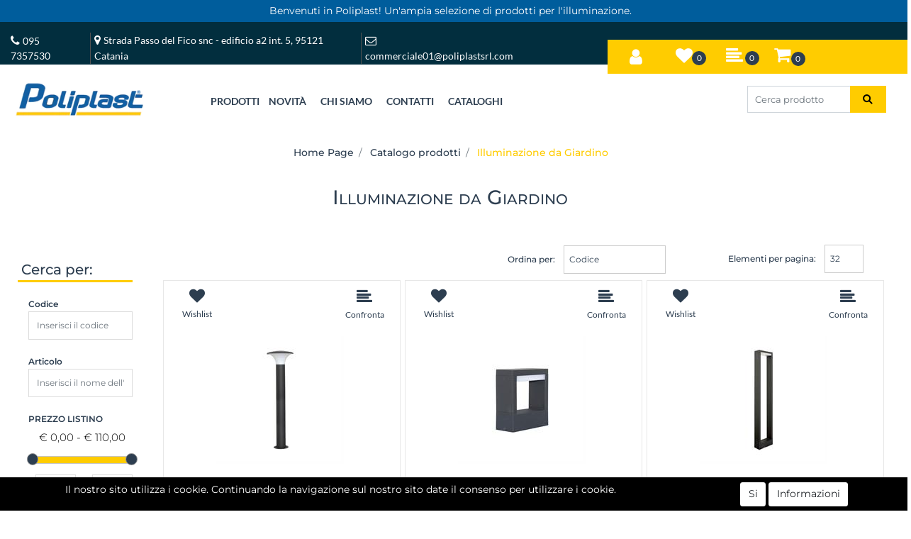

--- FILE ---
content_type: text/html; charset=utf-8
request_url: https://www.poliplastsrl.com/it/catalogo-prodotti/illuminazione-da-giardino
body_size: 41751
content:
<!DOCTYPE html>
<html lang="it">
	<head>
		<meta charset="UTF-8">
		<meta name="viewport" content="width=device-width, initial-scale=1, shrink-to-fit=no">
		<meta http-equiv="X-UA-Compatible" content="IE=edge" />
		<link rel="canonical" href="https://www.poliplastsrl.com/it/catalogo-prodotti/illuminazione-da-giardino" />
<meta name="keywords" content="Illuminazione da Giardino" />
<meta name="description" content="Illuminazione da Giardino" />
		<meta name="generator" content="Passweb - Il Cms di Passepartout - https://www.passepartout.net/software/passweb" />
		<title>Illuminazione da Giardino - Poliplast Shop B2B</title>


		<link rel="stylesheet" href="/Static/2023B.66/Scripts/bootstrap-4.4.1.min.css">
		<link type="text/css" rel="stylesheet" href="/Static/2023B.66/Web/MDBPro/css/mdb.css" />
		<link rel="stylesheet" href="/Static/2023B.66/Scripts/font-awesome-4.7.0.min.css" />
		<link type="text/css" rel="stylesheet" href="/Static/2023B.66/Web/common/css/css_all-responsive.css" />


			<link type="text/css" rel="stylesheet" href="/Themes/custom/style/1/custom.css?1734615226" />
	
			
							<link href="/Themes/custom/style/1/components.css?1734615226" type="text/css" rel="stylesheet" />
						
		
		<link href="/Resources/css/hover.css" type="text/css" rel="stylesheet" />
		<link type="text/css" rel="stylesheet" href="/Static/2023B.66/Web/common/css/wizard-theme-responsive/jquery-1.13.3-ui.min.css" />
		<link type="text/css" rel="stylesheet" href="/Static/2023B.66/Web/common/css/jquery.mmenu.all.css" />


<style type="text/css">span{  font-family: Lato,Montserrat !important;}.container-fluid{    padding-left:  5px !important;}.breadcrumb-item.active>h2{  color: #2d3e50;}#ecCheckoutCustomComp-2105-datascad{  display: none;}/*============= RESTYLING TEMPLATE 2021/2022 =============*/.contenitoreAssolutoTop {  width: 80% !important;  /*clip-path: polygon(100% 0,100% 50%,100% 100%,0% 100%,0 100%,4% 0%);*/}.contenitoreAssolutoBot2 {  width: 90% !important;  clip-path: polygon(94% 0%,100% 100%,100% 100%,0% 100%,0 100%,0% 0%);}.contenitoreAssolutoBot {  width: 90% !important;  clip-path: polygon(94% 0%,100% 100%,100% 100%,0% 100%,0 100%,0% 0%);}.newsletter-modificato {  clip-path: polygon(100% 0,100% 50%,100% 100%,4% 100%,0% 0%,0% 0%);}.contenitoreAssolutoMiniNewsletter:after {  /* newsletter*/  border-color: #fff #fff transparent transparent;  border-image: none;  border-style: solid;  border-width: 28px 15px;  content: "";  height: 5px;  left: 1px;  position: absolute;  top: 33px;  width: 0;}.contenitoreAssolutoBanner:after {  border-color: transparent rgba(134, 188, 66, 0.5) rgba(134, 188, 66, 0.5) transparent;  border-image: none;  border-style: solid;  border-width: 328px 114px;  content: "";  height: 5px;  position: absolute;  top: -5px;  width: 0;  left: -6px;}/*=====================================================================================*//*============== BOTTONI BASSI - CAMBIA SLIDER - COLORE + DIMENSIONE ==================*/.sliderComp .slick-dots {bottom: 0px !important;}.sliderComp .slick-dots li.slick-active button:before, .sliderComp .slick-dots li button:before {    font-size: 14px;    color: #ffffff;}/*=====================================================================================*//*-----------------------------------------------------------------*//*----------- MEDIA QUERY - TUTTI I DISPOSITIVI MOBILE ------------*//* ======== IPAD-PRO - ANDROID-PRO - TABLET GRANDI ========= */@media (min-width: 1024px) and (max-width: 1366px) {  .riduciInformazioniFooter {padding-left: 5px !important; padding-right: 5px !important;}  .riduciInformazioniFooter .paragraphComp-content a {font-size: 12px !important;}  /*.contenitoreAssolutoMiniNewsletter:after {top: 0px !important;}*/  .iscrizioneNewsletter .formfield_field {width: 300px !important;}  .contenitoreAssolutoBot {width: 80% !important;}  .contenitoreTriangoloAssolutoBot:after {left: 80% !important;}  .riduciTestoBannerAltoHome {padding-bottom: 80px !important; padding-top: 80px !important;}  .riduciTestoBannerAltoHome .paragraphComp-content {font-size: 12px !important;}  .riduciTestoBannerAltoHome .paragraphComp-content h2 {font-size: 35px !important;}  .contenitoreAssolutoBanner:after {border-width: 218px 62px !important; left: -5px !important;}  .contenitoreAssolutoTop {right: 0px !important; top: 20px !important;}  .contenitoreTriangoloAssolutoTop:after {left: -6px !important; top: 20px !important;}  /* ALTRO */  .testoSpostatoCentrale {margin-left: 0px !important; margin-top: 140px !important;}  .riduciLogoHeaderMobile img {width: 220px !important;}}/* =============== IPAD - ANDROID - TABLET ================= */@media (min-width: 768px) and (max-width: 1023px) {  .contenitoreAssolutoTop {width: 92%!important;}  .contenitoreAssolutoBot {min-height: 120px !important; width: 80% !important; bottom: 46px !important;}  .contenitoreAssolutoBot .paragraphComp-content h3 {font-size: 18px !important;}  .contenitoreAssolutoBot .paragraphComp-content h2 {font-size: 22px !important;}  .contenitoreAssolutoBanner:after {left: -70px !important; border-width: 186px 80px !important;}  .contenitoreAssolutoBot2 {width: 70% !important;}  /*.contenitoreAssolutoMiniNewsletter:after {top: 0px !important;}*/  .iscrizioneNewsletter .formfield_field {width: 240px !important;}  .riduciLinkTop .paragraphComp-content a {font-size: 9px !important;}  /* ALTRO */  .testoSpostatoCentrale {margin-left: 30px !important;}  .riduciTestoBannerAltoHome .paragraphComp-content h2 {font-size: 28px !important;}  .riduciTestoBannerAltoHome .paragraphComp-content {font-size: 12px !important;}  .riduciTestoBannerAltoHome {padding-bottom: 30px !important; padding-top: 30px !important;}  .riduciLogoHeaderMobile img {width: 210px !important;}  .cartTestata .pw-collapse-target {right: 0px !important;}  /* DOPPIA COLONNA PRODOTTI OFFERTE HOME */  .offerte-scheda-prodotto .ResSlid0 .item {flex: 0 0 50% !important;}}/* ============= IPHONE - ANDROID - CELLULARI ============= */@media (min-width: 320px) and (max-width: 767px) {  .contenitoreAssolutoMiniNewsletter:after {top: 0px !important;}  .iscrizioneNewsletter .formfield_field {width: 240px !important;}  .contenitoreAssolutoBot {bottom: -20px !important; min-height: 70px !important;}  .contenitoreAssolutoBot .paragraphComp-content h3 {font-size: 16px !important;}  .contenitoreAssolutoBot .paragraphComp-content h2 {font-size: 20px !important;}  .contenitoreTriangoloAssolutoBot {min-height: 146px !important;}  .contenitoreTriangoloAssolutoBot:after {border-width: 48px 18px !important; top: -20px !important;}  .contenitoreTriangoloAssolutoBot2:after {border-width: 50px 18px !important; top: -20px !important;}  .contenitoreAssolutoBot2 {bottom: 250px !important; min-height: 65px !important;}  .contenitoreAssolutoBot2 .paragraphComp-content h2 {font-size: 20px !important;}  .contenitoreTriangoloAssolutoTop:after {left: 55px !important;}  .contenitoreAssolutoTop {width: 80% !important;/*clip-path: polygon(100% 0,100% 50%,100% 100%,0% 100%,0 100%,8% 0%);*/  }  .contenitoreAssolutoBanner:after {border-width: 184px 38px !important; left: -1px !important;}  /* ALTRO */  .testoSpostatoCentrale {margin-left: 0px !important; margin-top: 90px !important;}  .riduciTestoBannerAltoHome .paragraphComp-content h2 {font-size: 24px !important;}  .riduciTestoBannerAltoHome .paragraphComp-content {font-size: 12px !important;}  .riduciTestoBannerAltoHome {padding-bottom: 50px !important; padding-top: 50px !important;}  /* BOTTONI UTENTE-WISHLIST-COMPARA-CARRELLO TESTATA */  .cartTestata .pw-collapse-target {width:320px !important; right: 0 !important; margin: 0 !important;}  .wishTestata .pw-collapse-target {width:320px !important; right: -184px !important;}  .compTestata .pw-collapse-target {width:320px !important; right: -111px !important;}  .utenTestata .pw-collapse-target {/*width:320px !important;*/ right: -220px !important;}  /* COFERMA ORDINE - CHECKOUT */  .ecCheckoutCustomComp-linkconfirmckeckout a {width: 100% !important;}}/*========== VECCHIO LAYOUT =============*//************************************//*********REGOLE GENERALI************//************************************/.wizard .ScontoQTA  {display:block!important}.grecaptcha-badge{     z-index: 9999;}/*@media (max-width:480px) {  .ColTesto {min-height:230px!important;}}@media (max-width:992px) {  .ColTesto {min-height:180px;}  }*/@media (max-width:1200px) {  .H2Slider h2 {font-size:20px!important;}}.accordionCatalogo .formControl {overflow-y:auto!important;}.mm-next::after {right:23px!important;}.ecCheckoutCustomComp-dlcharges {margin-top:25px;}.d-flex>* {max-width:100%;}.d-inline-flex>* {max-width:100%;}input[type="text"],input[type="submit"],input[type="password"],textarea,button,select {  -webkit-appearance: none !important;  -moz-appearance: none !important;  -ms-appearance: none !important;  -o-appearance: none !important;  appearance: none !important;  box-sizing:border-box !important;}/*body a, body input, .pulsanteTestata i, .pulsanteMegaMenu,.pulsanteTestata .pw-collapse-button,.pulsanteMegaMenu .pw-collapse-button span, a.addtowishlist, a.addtocomparator,a.ecQuickViewComp-Button, .bannerInfo, .pulsanteLogin, .pulsanteLogin i{  -webkit-transition: all 0.5s ease;  -moz-transition: all 0.5s ease;  -o-transition: all 0.5s ease;  transition: all 0.5s ease;}*/h1,h2,h3,h4,h5,h6 {margin:0px;}a:hover {text-decoration:none !important;}.form-control:focus { border-color: transparent;box-shadow:0 0 0;}.list-group-item {background-color:transparent;}.icoColorata {color:#9b9f9e;}.wizard .testataSticky {position:relative !important;}.stickyContent.pw-sticky {  z-index: 200;  max-width: 100%;  padding-top: 10px;  padding-bottom: 10px;}.sticky-placeholder {height:70px !important;}.testataSticky.pw-sticky {border-bottom:1px solid #9b9f9e;}.testataSticky.pw-sticky .pulsanteMegaMenu {margin-top:0px !important;}.testataSticky.pw-sticky .logoAzienda img {max-height:50px !important;}.rating_content img, .container_rating img {width:24px;height:24px;}/*ELEMENTI DI TESTATA - MENU NAVIGAZIONE*/#r_oc_menu_1289 li.list-group-item {border:0px !important;}#r_oc_menu_1289 .mm-listview>li:not(.mm-divider):after {border:0px !important;}#r_oc_menu_1289 .mm-listview .mm-next:before {border:0px !important;}#r_oc_menu_1289 .mm-menu .mm-listview>li .mm-next:after {border-color:#9b9f9e !important;}#r_oc_menu_1289.mm-columns .mm-panels>.mm-columns-1 {background-color:#f1f1f1 !important;}#r_oc_menu_1289.mm-columns .mm-panels>.mm-columns-2 {background-color:#e8e8e8 !important;}.mm-clear:before,.mm-close:before {right: 12px !important;}.mm-clear:after, .mm-clear:before, .mm-close:after, .mm-close:before {  width: 10px !important;height: 10px !important;}.mm-menu .mm-btn:after, .mm-menu .mm-btn:before,.mm-menu .mm-listview>li .mm-next:after{border-color:#000 !important;}/*ELEMENTI DI TESTATA - PULSANTI*/.pulsanteTestata:hover .pw-collapse-button {color:#9b9f9e !important;}.pulsanteRicerca.pw-collapsed .pw-collapse-button {  background-color:#fff !important;  border:1px solid #f6f6f6;  border-bottom:2px solid #fff;}.pulsanteRicerca.pw-collapsed .pw-collapse-button i {color:#9b9f9e;}.ricercaTestuale  .form-group {margin-bottom:0px;width:100%;}.chiudiRicerca {cursor:pointer;}.pulsanteMegaMenu:hover .pw-collapse-button span {color:#9b9f9e !important;}.userbarComp .form-group {margin-bottom:0px;}/*ELEMENTI DI TESTATA - CARRELLINO MINI WISH COMPARATORE*/.ecMinicartComp .card-body, .ecMiniwishlistComp .card-body, .ecMinicomparatorComp .card-body {padding:0px !important; margin-right:0px !important;}.ecMinicartComp-gotoCart i, .ecMiniwishlistComp-gotoCart i {font-size:16px;}.carrellinoCompleto .cartTestata, .comparatoreCompleto .comparatoreTestata,.wishlistCompleta .wishTestata {  -webkit-transition: all,0.3s,ease-in-out;  -o-transition: all,0.3s,ease-in-out;  transition: all,0.3s,ease-in-out;  margin-left:5px;}.carrellinoCompleto .ecMinicartComp-gotoCart:hover .cartTestata,.comparatoreCompleto .ecMinicomparatorComp-gotoCart:hover .comparatoreTestata, .wishlistCompleta .ecMiniwishlistComp-gotoCart:hover .wishTestata {margin-left:10px;}.carrellinoCompleto .ecMinicartComp-gotoCart:hover a, .comparatoreCompleto .ecMinicomparatorComp-gotoCart:hover a, .wishlistCompleta .ecMiniwishlistComp-gotoCart:hover a{background-color: #ffcc00 !important;}.pulsanteLinkOrdine i {  -webkit-transition: all,0.3s,ease-in-out;  -o-transition: all,0.3s,ease-in-out;  transition: all,0.3s,ease-in-out;}.pulsanteLinkOrdine {  -webkit-transition: all,0.3s,ease-in-out;  -o-transition: all,0.3s,ease-in-out;  transition: all,0.3s,ease-in-out;}.pulsanteLinkOrdine:hover {background-color: #a0d837 !important;}.pulsanteLinkOrdine:hover i {margin-right:10px;}/*TITOLI SEZIONI*/.titoloSezione {padding-top:10px;padding-bottom:10px;}.carousel-title {  background-color: #9b9f9e;  height: 1px;  text-align: center;  position: relative;  margin: 20px 0;}.carousel-title span:nth-child(1) {  position: relative;  top: -8px;  background-color: #f3f3f3;  padding: 5px 30px;  text-transform: uppercase;  font-size: 18px;}.carousel-title span:nth-child(2) {  font-size: 13px;  position: absolute;  top: -18px;  right: 0;}.carousel-title span:nth-child(2):hover {color:#9b9f9e;}.titoloSezioneH1{  background-color: #9b9f9e;  height: 1px;  text-align: center;  position: relative;  margin: 0 auto 20px;}.titoloSezioneH1 h1 {  display:inline-block;   margin-bottom: 17px;  position: relative;  top: -22px;  padding: 5px 30px;  font-weight: 400;  font-size: 25px;  color:#9b9f9e;}/*CHI SIAMO*/.wrapperConuter, .iconaScelta {    font-size: 60px;    width: 200px;    margin: 0px auto;    color: #fff;    background-color: #9b9f9e;    height: 200px;    line-height: 200px;    border-radius: 50%;}.wrapperConuter, .iconaScelta2 {    font-size: 60px;    width: 200px;    margin: 0px auto;    color: #fff;    background-color: #9b9f9e;    height: 200px;    line-height: 200px;    border-radius: 50%;}.testoCounter {    margin-top: 20px;    display: block;    font-size: 35px;}.iconaScelta {color:#9b9f9e; background-color: #fff;font-size:80px;}.iconaScelta2 {color:#a0d837; background-color: #fff;font-size:80px;}.iconaUser {background-color: #f3f3f3;}/*ELEMENTI ECOMMERCE*/.aggCarrelloCentrato .row-quantity > div {  display: -webkit-box!important;  display: -ms-flexbox!important;  display: flex!important;  flex-wrap:wrap;  }/*DETTAGLI NEGOZIO*/.sliderNegozio .slick-prev, .sliderNegozio .slick-next {    bottom: 80px !important;    top: auto !important;}@media (max-width: 767px) {.sliderNegozio .sliderComp-thumb {display: none;}}/************************************//***********CORPO PAGINA*************//************************************//*HOME - BANNER*/.pulsanteAcquista {  display: inline-block;  color: #9b9f9e;  background-color: #fff;  padding: 10px 20px;}/*CATALOGO ARTICOLI*/.tabsCatalogo .nav-tabs {  width: calc(100% - 20px) !important;   margin-left: 10px;}.labelAggiungiWishlist, .labelAggiungiComparatore, .labelQV, .labelCondividi {  font-size:12px;  display:inline-block;  float: left;  width: 100%;}a.ecQuickViewComp-Button:hover {color:#a0d837 !important;}.pulsanteCondividi .pw-collapse-button:hover {color:#9b9f9e !important;}/*PANNELLO RICERCA ARTICOLI*/.pannelloRicerca .formControl {margin-right:0px !important;}.ui-slider-horizontal {background-color:#fff !important;}/*SCHEDA PRODOTTO - CAMPIONARIO*/.campionario .ecFieldaddtocartCompSizeExtend-quantity > div {    -ms-flex: 0 0 100%;    flex: 0 0 25%;    max-width: 25%;    text-align:center;}.campionario .ecFieldaddtocartComp input {  float: left;  width: 30px;  display: inline-block;}/*SCHEDA PRODOTTO - CONFIGURATORE*/.configuratore > div {    display: -webkit-box!important;    display: -ms-flexbox!important;    display: flex!important;    width: 100%;}.configuratore > div > .row {width:50%;}label.dd-selected-text {margin-bottom:0px;}.configurator_control .dd-select {background-color:#fff !important;}.configuratorTable {border-collapse:unset;}.configuratore .configurator_li.list-group-item .form-check-label {display:flex;}/*CARRELLO*/.ecCartCustomComp-cartTableRow > div:not(.ecCartCustomComp-autocomplete) {padding:15px !important;}.ecCartCustomComp-cartTableRow.noeditable {padding-top: 0px !important;padding-bottom: 0px !important;}.ecCartCustomComp-cartTableRow.noeditable > div {padding:0px !important;}/*.ecCartCustomComp-cartTableRow.noeditable .ecCartCustomComp-cartButtonCol {display:none;}*/.ecCartCustomComp-cartTableRow.noeditable.costproduct .nascondiInfoArticolo {display:none !important;}/*CARRELLO - SELEZIONE REGALO*/.ecGiftselectionComp-cells div:nth-child(2) {    -ms-flex: 0 0 100%;    flex: 0 0 100%;    max-width: 100%;}.ecGiftselectionComp-cells ul.slick-dots {display:none !important;}.selezioneRegalo .slick-dotted.slick-slider {margin-bottom: 0 !important;}/*CHECKOUT*/.ecCheckoutCustomComp-totalarticles {    -ms-flex: 0 0 40%;    flex: 0 0 40%;    max-width: 40%;    margin-left: auto;    border-top: 1px solid;    padding-top: 10px;}.ecCheckoutCustomComp-checkoutTableRow > div {padding:15px !important;}/*ORDINI*/.ecOrdersComp .row div:first-child {padding-right:0px;z-index:50;}.ecOrdersComp .row div:last-child {padding-left:0px;}.showMoreResponsiveContainer a {  display:inline-block;  width:100%;  padding-top:8px;  padding-bottom:8px;  background-color:#9b9f9e;  color:#fff;}/*WISHLIST*/.ecWishlistCustomComp-wishlistDetailTableRow > div {padding:15px !important;}/*REGISTRAZIONE - INDIRIZZO SECONDARIO*/.indirizzo-secondario {display:none;}.show {display:block !important;}/*PROFILO UTENTE*/.tabProfilo li.nav-item:first-child {margin-left:auto;}.tabProfilo li.nav-item:last-child {margin-right:auto;}.tabProfilo li.nav-item:last-child a {border-right:0px !important;}.addresses-panel .card-body, .addresses-panel li.list-group-item {padding-left:0px;}.useraddressbookComp .address span {font-size:18px;}.useraddressbookComp .address a {font-size: 18px;}.useraddressbookComp .address a:hover {color:#e76000;border-color:#e76000;}#address-add-submit, #address-edit-submit {width:48% !important;margin-right:2%;}#address-cancel-submit {width:48% !important;margin-left:2%;}/*ORDINI*/.ecOrdersComp .content {padding-left:10px;}.ecRmaCustomComp-rmaTableRow > div {padding:15px !important;}.ecRmaCustomComp-section.number5 .title {display:none;}/*CMS*/.keepreading a:hover {background-color:#9b9f9e !important;}.cmsTimeperiodsmenuComp a:hover {color:#9b9f9e !important;}.cmstablecalendar td, .cmstablecalendar th {    border: 1px solid #9b9f9e !important;}/*Risultati Ricerca*/a.full_uri:hover {color:#9b9f9e;}/*PULSANTI OPZIONE*//*Freccia Torna su*/.pulsanteOpzioni{  display: none;  position: fixed;  right: 20px;  width: 50px;  height: 50px;  z-index: 100;  text-decoration: none;  background-color: #ffcc00!important;  line-height: 45px;  text-align: center;  font-size: 30px;  border-radius: 50%;  transition:0.5s all ease;}.arrowUp {bottom: 90px;}.pulsanteOpzioni a {color: #ffffff!important;}.pulsanteOpzioni:hover {background-color: #2d3e50!important;}/**********************************//*************PIEDE**************//******************************/.mcSubscriptionComp-formfields  {width:100%;}.icoServizi > i{    background-color: #f3f3f3;    font-size: 50px;    width: 50px;    height: 50px;    line-height: 50px;    border-radius: 50%;}.icoServizi.icoServiziTestata > i {background-color: #fff !important;}.icoServizi2 > i{    background-color: #f3f3f3;    font-size: 25px;    width: 50px;    height: 50px;    line-height: 50px;    border-radius: 50%;}.icoServizi2.icoServiziTestata > i {background-color: #ffcc00 !important;}/**********************************//******** MEDIA QUERY ***********//******************************//* REGOLE VALIDE PER  RISOLUZIONI >= 576px */@media (min-width: 576px) {  }/* REGOLE VALIDE PER  RISOLUZIONI >= 768px */@media (min-width: 768px) { .bs-container {max-width: 768px;}}/* REGOLE VALIDE PER  RISOLUZIONI >= 992px */@media (min-width: 992px) {  .bs-container { max-width: 1024px;}  .colonnaPulsanti {-ms-flex-pack: end!important;justify-content: flex-end!important;}  .wrapperFiltri .pw-collapse-target {display:block;opacity:1;}  .wrapperFiltri .pw-collapse-button {display:none;}}/* REGOLE VALIDE PER  RISOLUZIONI >= 1200px */@media (min-width: 1200px) {.bs-container {max-width: 1140px;}.testataSticky.pw-sticky .nomeAzienda {display:block !important;}/*SCHEDA PRODOTTO*/.ecProductComp .aggCarrelloCC {display:none;}.ecProductComp .aggCarrelloProdotto {display:block;}.ecProductComp.structureproduct .aggCarrelloCC, .ecProductComp.boxproduct .aggCarrelloCC{display:block;}.ecProductComp.structureproduct .aggCarrelloProdotto,.ecProductComp.boxproduct .aggCarrelloProdotto {display:none;}}/* REGOLE VALIDE PER  RISOLUZIONI >= 1500px */@media (min-width: 1500px) {.bs-container {max-width: 1440px;}}/* REGOLE VALIDE PER  RISOLUZIONI >= 1700px */@media (min-width: 1700px) {.bs-container {max-width: 1600px;}}/* REGOLE VALIDE PER  RISOLUZIONI < 1200px */@media (max-width: 1199px) {   /*CARRELLO*/  .ecCartCustomComp-col-items, .ecCartCustomComp-col-totals {  -ms-flex: 0 0 100%;  flex: 0 0 100%;  max-width: 100%;  }  /*SCHEDA PRODOTTO*/  .aggCarrelloSchedaSmall {      position: fixed;  bottom: 0;  z-index: 500;  left: 0;  width: 100% !important;  background-color: #2d3e50;  padding: 10px;  margin: 0px !important;  }  .aggCarrelloSchedaSmall .addtocart {background-color: #ffcc00 !important; box-shadow: none !important;padding-left: 10px !important;padding-right: 10px !important;font-size: 18px !important;    font-weight: 500 !important;  }  .aggCarrelloSchedaSmall .addtocart:hover {background-color: #ffcc00 !important;}    .aggCarrelloSchedaSmall input.qtyminus, .aggCarrelloSchedaSmall input.qtyplus {color:#fff !important;}  .aggCarrelloSchedaSmall .ecFieldaddtocartCompSizeMinimal-labelsize {color:#fff !important;}  .aggCarrelloSchedaSmall .ecFieldaddtocartCompSizeMinimal-quantity {  border-top: 1px solid #ffcc00;  padding-top: 5px;  margin-top: 5px !important;font-size: 16px !important;    font-weight: 500 !important;  }}/* REGOLE VALIDE PER  RISOLUZIONI <= 1024px */@media (max-width: 1024px) { /*DISABILITA AUTOZOOM IN IOS*/input[type="color"],input[type="date"],input[type="datetime"],input[type="datetime-local"],input[type="email"],input[type="month"],input[type="number"],input[type="password"],input[type="search"],input[type="tel"],input[type="text"],input[type="time"],input[type="url"],input[type="week"],select, select:focus,textarea {font-size: 12px !important;}/*ELEMENTI TESTATA*/.wrapperPulsantiTestata {width:60% !important;}.menuCategoriaTestata a {font-size: 13px !important;}/*CATALOGO ARTICOLI*/.grigliaCatalogo {padding-left:15px !important;padding-right:15px !important;}/*.ecCatalogComp-sort label, .ecCatalogComp-pageelement label,.ecCatalogComp span.labelAggiungiCarrello{display:none;}*/.ecCatalogComp-sort label, .ecCatalogComp-pageelement label{display:none;}.catalogoFull .ecCatalogComp-pagingsort {display:none;}.ecCatalogComp-pageelement {margin-right:0px !important;}}/* REGOLE VALIDE PER  RISOLUZIONI <= 992x */@media (max-width: 992px) {   /*TESTATA*/    .pulsanteTestata i {font-size:21px !important;}  .contenitoreCartTestata {  width: auto !important;  margin-right: 10px !important;  margin-left: 5px!important;  }  /*SCHEDA PRODOTTO*/    .configuratore > div {flex-direction: column !important;}  .configuratore > div > .row {width:100% !important;padding-left:2%;}    /*CATALOGO ARTICOLI*/  .ecCatalogComp-sort {margin-right:0px !important;}  .scontoProdotto .labelprice {display:none !important;}  .scontoProdotto .discount {  width: 60px !important;  height: 60px !important;  line-height: 60px !important;  font-size: 20px !important;  }    /*CARRELLO*/  .ecCartCustomComp-section.number3, .ecCartCustomComp-section.number4 {display:none;}  /*WISHLIST*/  .ecWishlistCustomComp-section.number3  {display:none;}  /*RESO MERCE*/  .ecRmaCustomComp-section.number3, .ecRmaCustomComp-section.number4 {display:none;}  .ecRmaCustomComp-section .title {display:none;}  .ecRmaCustomComp-rmaTotal {width:100% !important;}    }/* REGOLE VALIDE PER  RISOLUZIONI COMPRESE TRA 769 px e 1440px*/@media (min-width:769px) and (max-width: 1440px) {  /*CATALOGO ARTICOLI*/  .catalogo2Colonne .ecCatalogComp-cell {  -ms-flex: 0 0 33.3333%;  flex: 0 0 33.3333%;  max-width: 33.3333%;  } /*  .imgArtiCatGri img {max-height:120px !important;} */  .wrapperImgArtCatGri {height:220px !important;}}/* REGOLE VALIDE PER  RISOLUZIONI <= 768px */@media (max-width: 768px) {  /*MENU NAVIGAZIONE*/  #r_oc_menu_1289 {max-width:340px !important;}  #r_oc_menu_1289.mm-columns .mm-panels>.mm-columns-1 {  -webkit-transform: translate(0,0);  -ms-transform: translate(0,0);  transform: translate(0,0);  -webkit-transform: translate3d(0,0,0);  transform: translate3d(0,0,0);  width:100% !important;  }  #r_oc_menu_1289.mm-columns .mm-panels>.mm-columns-2 {  -webkit-transform: translate(0,0);  -ms-transform: translate(0%,0);  transform: translate(0,0);  -webkit-transform: translate3d(0,0,0);  transform: translate3d(0,0,0);  width:100% !important;  }  #r_oc_menu_1289.mm-columns .mm-panels>.mm-columns-1 {background-color:#fff !important;}  #r_oc_menu_1289.mm-columns .mm-panels>.mm-columns-2 {background-color:#fff !important;}    .wrapperSubtotale {border-left:0px !important; background-color: #f6f6f6;border-radius: 3px;}    /*CATALOGO*/  .filtriOc {bottom: 100px; !important}  .ecCatalogComp-sort label {display:none;}    /*SCHEDA PRODOTTO*/    .imgProdotto .carousel-control-prev, .imgProdotto .carousel-control-next {  border-radius:5px !important;bottom:0 !important;width:35px !important;height:35px !important;  }  .imgProdotto .carousel-control-prev > i, .imgProdotto .carousel-control-next > i {  line-height: 35px !important;font-size: 20px !important;  }    /*CARRELLO*/    .ecCartCustomComp-cartButtonCol-container {height:auto !important;}  .ecCartCustomComp-cartButtonCol-container .addwishlistcartitem,   .ecCartCustomComp-cartButtonCol-container .removecartitem {  border: 1px solid;  width:98%;  }  .ecCartCustomComp-cartButtonCol-container .addwishlistcartitem {margin-right:2%;}  .ecCartCustomComp-cartButtonCol-container .removecartitem {margin-left:2%;}    /*ORDINE*/  .ecCheckoutCustomComp-checkoutFooterSubtotal, .ecCheckoutCustomComp-checkoutFooterCosts, .ecCheckoutCustomComp-checkoutFooterShipping,  .ecCheckoutCustomComp-checkoutFooterBank, .ecCheckoutCustomComp-checkoutFooterStamp, .ecCheckoutCustomComp-checkoutFooterTax,  .ecCheckoutCustomComp-checkoutFooterRebateDiscount, .ecCheckoutCustomComp-checkoutFooterRebate, .ecCheckoutCustomComp-checkoutFooterEnasarco,  .ecCheckoutCustomComp-checkoutFooterTotal  {width:100% !important;}    .ecCheckoutCustomComp-totalarticles {  -ms-flex: 0 0 100%;  flex: 0 0 100%;  max-width: 100%;  }    /*WISHLIST*/    .ecWishlistCustomComp-cartButtonCol-container {height:auto !important;}  .ecWishlistCustomComp-cartButtonCol-container .addwishlistitem,   .ecWishlistCustomComp-cartButtonCol-container .removewishlistitem {  border: 1px solid;  width:98%;  margin-bottom:15px;  margin-top:15px;  }  .ecWishlistCustomComp-cartButtonCol-container .addwishlistitem {margin-right:2%;}  .ecWishlistCustomComp-cartButtonCol-container .removewishlistitem {margin-left:2%;}    /*PIEDE*/    .centrato-md-down {text-align:center !important;margin-bottom:10px !important;}  /*.iscrizioneNewsletter .mcSubscriptionComp-form {  -ms-flex-direction: column!important;  flex-direction: column!important;  }*/    .iscrizioneNewsletter .formfield_field input[type=text] {border-right:0px solid #b3b3b3 !important;}  .iscrizioneNewsletter .formfield_button input {width:100% !important;}  .arrowUp {bottom:15px !important;right:10px !important;width:40px;height:40px;line-height:35px;}    .colonnaOpzioni {  border: 0px !important;  margin-bottom: 15px;  }  .inEvidenza {padding-left:0px !important;padding-right:0px !important;}}/* REGOLE VALIDE PER  RISOLUZIONI < 768px */@media (max-width: 767px) {  /*TESTATA*/  .colonnaLogo{padding-left: 10px !important;}  .colonnaPulsanti{padding: 0px 10px !important;}  .pulsanteRicerca {padding-left: 0 !important;margin-left: auto !important;}  .logoAzienda {max-width:60% !important;}  .servizio {     display: -webkit-box!important;  display: -ms-flexbox!important;  display: flex!important;  }  .icoServizi {width:auto !important;}  .titoloServizio {border-bottom:1px solid #9b9f9e;}  .titoloServizio h3 {font-size:14px !important;}    /*TITOLO SEZIONI*/  .carousel-title span:nth-child(1) {top: -26px;line-height: 27px;background-color: transparent;}  .carousel-title span:nth-child(2) {top: 15px;width: 100%;}    /*HOME PAGE*/  .colonnaApp {padding:0px !important;}    /*SCHEDA PRODOTTO*/  .pulsantiExtraProdotto {-ms-flex-direction: column!important;flex-direction: column!important;}  .pulsantiExtraProdotto .ecFieldaddtocartComp  {margin-bottom:20px;}  .pulsantiExtraProdotto .ecFieldaddtowishlistComp {margin-left:auto !important;}  .pulsantiExtraProdotto .ecFieldaddtocomparatorComp  {margin-right:auto !important;}  .infoPagamenti, .infoSpedizioni {text-align:center !important;}  .infoPagamenti {margin-bottom:15px;}    /*CARRELLO*/  .articoliDaFile form {flex-direction:column;}  .articoliDaFile .form-control-file {width:100%;}  .articoliDaFile .formfield_button {margin-top:0px !important;margin-bottom:10px !important;}  .articoliDaFile input[type=submit] {margin:0px !important;width:100%;}  .contenitoreIntestazione, .wrapperIntestazione {padding-left:0px !important;padding-right:0px !important;}  .wrapperIntestazione {flex-direction:column;text-align:center;padding-top:0px !important;}  .wrapperIntestazione .titoloIntestazione {  color: #9b9f9e !important;  font-size: 16px !important;  background-color: #fff;  width: 100%;  line-height: 50px;  margin-bottom: 20px;  border-bottom: 1px solid #ccc;  border-top: 1px solid #ccc;  }    .wrapperIntestazione .assistenzaClienti {margin-bottom: 10px;width: 90%;}  .ecCartCustomComp, .ecCartCustomComp-col-items {padding-left:0px !important;padding-right:0px !important;}  .ecCartCustomComp-cartTableRow  {  box-shadow:none !important;  border-bottom: 1px solid #ccc !important;  border-top: 1px solid #ccc !important;  }   .ecCartCustomComp-cartAction, .ecCartCustomComp-cartButton {flex-direction:column;}  .ecCartCustomComp-cartAction > div, .ecCartCustomComp-cartButton > div,  .ecCartCustomComp-cartAction > div a, .ecCartCustomComp-cartButton > div a   {width:100% !important;}  /*.ecCartCustomComp-cartAction, .ecCartCustomComp-cartButton {width: 90%;margin-left: 5%;}*/  .ecCartCustomComp-checkoutLink, .ecCheckoutCustomComp-checkoutFooter {  position: fixed;  z-index: 900;  bottom: 0;  width: 100% !important;  left: 0;  }  .ecCartCustomComp-checkoutLink a, .ecCheckoutCustomComp-checkoutFooter a   {font-size: 18px !important;line-height: 50px;}      /*ORDINE E REGISTRAZIONE*/  .wrapperOrdine, .ecCheckoutCustomComp, .ecCheckoutCustomComp .section   {padding-left:0px !important;padding-right:0px !important;}  .ecCheckoutCustomComp div[class*="col-"] {margin-bottom:0px !important;}  .ecCheckoutCustomComp {border:0px !important;border-bottom:1px solid #ced4da !important;}  .ecCheckoutCustomComp .card-body {padding:0px !important;margin-bottom:0px !important;}  .ecCheckoutCustomComp-accordion, .ecCheckoutCustomComp-order {margin:0 !important;}  .ecCheckoutCustomComp-accordion > div {padding:0 !important; margin-bottom:0px !important;}  .ecCheckoutCustomComp .tableExternalRef label {  line-height: 20px !important;  background-color: transparent !important;  width: 100% !important;  }  .ecCheckoutCustomComp .tableExternalRef input {  border-left:1px solid #ced4da !important;  border-right:1px solid #ced4da !important;  }  ul.ecCheckoutCustomComp-itemsShipping {margin-bottom:0px !important;}  .ecCheckoutCustomComp-linkconfirmckeckout {  position: fixed;  z-index: 900;  bottom: 0;  width: 100% !important;  left: 0;  }  .ecCheckoutCustomComp-precheckouttotal {  margin-top:20px;  padding-top:20px;  border-top:1px solid #ced4da;  padding-left:10px !important;padding-right:10px !important;   }  .ecCheckoutCustomComp-linkconfirmckeckout a {margin-bottom: 0 !important;line-height: 50px;}    .gridUserInfo .ColumnComp {padding:0px !important;min-height:0px !important;}  /*.userregistrationComp .textfieldComp-field label, .userregistrationComp .selectfieldComp-field label,  .userregistrationComp .passwordfieldComp-field label  {display:none !important;}*/  .userregistrationComp .form-group {margin-bottom:0px !important;}  .userregistrationComp input[type="text"], .userregistrationComp select,  .ecCheckoutCustomComp textarea, .ecCheckoutCustomComp input[type="text"],  .userregistrationComp input[type="password"]{  border-top: 0px !important;  border-left: 0px !important;  border-right: 0px !important;  }  .gridUserInfo {padding-top:0px !important;padding-bottom:0px !important;margin-bottom:0px !important;}  .userregistrationComp .textfieldComp-error {padding-left:20px;}  .intestazioneSezioniForm, .ecCheckoutCustomComp-accordion .card-body .title {  border-bottom: 1px solid #ced4da !important;  background-color: #f3f3f3;  line-height: 25px;  padding-left: 20px !important;  font-weight: bold !important;  padding-bottom:0px !important;  margin-bottom: 0px !important;  font-size:15px !important;  font-variant:none !important;  }  .accounttype {border-bottom: 1px solid #ced4da !important;margin-bottom:0px !important;}    .userregistrationComp {border-top:1px solid #ced4da !important;}  .wrapperRegistrazione, .userregistrationComp {padding:0px !important;}  .userregistrationComp .filefieldComp label {  padding-bottom: 5px;  padding-top: 5px;  padding-right: 15px;  font-size: 12px !important;  color: #000;  width: 100%;  text-align: right;  font-size:12px;  }  .userregistrationComp .filecontrol {border-left: 0px;border-right: 0px;}  .userregistrationComp .checkIndirizzoSecondario {border-bottom:1px solid #ced4da !important;}  .colPrivacySito, .colPrivacy2, .colNewsletter {margin-bottom:0px !important;}  .wrapperPrivacySito, .wrapperPrivacy3 {  background-color: #fff !important;  border-top: 1px solid #ced4da;  border-bottom: 1px solid #ced4da;  }  .userregistrationComp .formfield_button {  position: fixed;  bottom: 0;  z-index: 500;  width: 100%;  margin: 0px;  }  .userregistrationComp .captchafieldComp {padding-bottom: 20px;border-bottom:1px solid #ced4da;}  .userregistrationComp .formfield_button input[type="submit"] {  margin-bottom: 0 !important;  font-size: 18px !important;  line-height: 50px;  }    /*PROFILO*/  .userprofileComp  {  padding:0px !important;  margin-top:0px !important;  border-top:0px !important;  margin-bottom:100px !important;  }  .userprofileComp .textfieldComp-field label, .userprofileComp .selectfieldComp-field label,  .userprofileComp .passwordfieldComp-field label, .userprofileComp .filefieldComp-field label  {width: 100%;font-size: 11px !important;color: #000;padding-right: 15px;text-align:right;}  .userprofileComp .filefieldComp-field label, .userprofileComp .passwordfieldComp-field label  {text-align:right;}  .userprofileComp .form-group {margin-bottom:0px !important;}  .userprofileComp input[type="text"], .userprofileComp select,  .userprofileComp textarea, .userprofileComp input[type="text"],  .userprofileComp input[type="password"]  { border-top: 0px !important;  border-left: 0px !important;  border-right: 0px !important;  }  .userprofileComp .filecontrol {border-left: 0px !important;border-right: 0px!important;border-top: 0px!important;}  .userprofileComp .formfield_button {  position: fixed;  bottom: 0;  z-index: 500;  width: 100%;  margin: 0px;  }  .userprofileComp .formfield_button input[type="submit"] {  margin-bottom: 0 !important;  font-size: 18px !important;  line-height: 50px;  }    /*RUBRICA INDIRIZZI*/  .addresses-panel .card-body {padding:0px;}  .addresses-panel .address-add {  width: 90% !important;  display: inline-block;  text-align: center;margin-left: 5%;  margin-bottom:20px;  }  .addresses-panel .list-group-item {padding:0px !important;}  .addresses-panel .address {  width: 100% !important;  box-shadow: none !important;  border-top: 1px solid #dcdcdc;  border-bottom: 1px solid #dcdcdc !important;  }  .address-legend {  border-bottom: 1px solid #ced4da !important;  background-color: #f6f6f6;  line-height: 50px;  padding-left: 20px !important;  font-weight: bold !important;  padding-bottom:0px !important;  margin-bottom: 0px !important;  font-size:18px !important;  font-variant:none !important;  }    .useraddressbookComp  .edit-panel {  padding: 0px !important;  padding-top: 0px !important;  box-shadow: none !important;  border-left: 0px !important;  min-height: 0px !important;  }    .useraddressbookComp .edit-form label  {  width: 100%;  font-size: 11px !important;  color: #000;  padding-right: 15px;  text-align:right;  }    .useraddressbookComp .edit-form .form-group {margin-bottom:0px !important;}  .useraddressbookComp .edit-form input[type="text"],   .useraddressbookComp .edit-form select  { border-top: 0px !important;  border-left: 0px !important;  border-right: 0px !important;  }  #address-edit-submit, #address-add-submit, #address-cancel-submit {margin-bottom:20px;}    /*WISHLIST*/  .wishlistComp-main > div:nth-child(1), .wishlistComp-main > div:nth-child(2) {  padding-left: 0px !important;  padding-right: 0px !important;  }  .ecWishlistCustomComp-wishlistDetailHead .title {padding-left:20px;}  .ecWishlistCustomComp-wishlistDetailTableRow {  box-shadow:none !important;  border-top:1px solid #dcdcdc !important;  border-bottom:1px solid #dcdcdc !important;  }    .ecWishlistCustomComp-wishlistDetailAction {flex-direction:column;}  .ecWishlistCustomComp-wishlistDetailAction > div, .backwishlist {width: 90%;margin-left: 5%;}  .ecWishlistCustomComp-wishlistCart a, .ecWishlistCustomComp-wishlistUpdate a,  .ecWishlistCustomComp-wishlistEmpty a  {width:100% !important;margin-bottom:15px;line-height:35px;}  .ecWishlistCustomComp-cart {  padding-left: 10px !important;  padding-right: 10px !important;  box-shadow:none !important;  }  .ecWishlistCustomComp-wishlistTable {  box-shadow:none !important;  border-bottom:1px solid #dcdcdc !important;  }    /*ORDINI*/  .wrapperOrdini {padding-left:0px !important;padding-right:0px !important;}  .ecOrdersComp > .row {margin:0px !important;}  .ecOrdersComp-orders {margin-bottom:0px !important;border-bottom:10px !important;}  .ecOrdersComp-orderTableRow:nth-child(even){background-color:#fff !important;}  .ecOrdersComp-orders {  background-color:transparent !important;  padding-left:0px !important;  border-left:0px !important;  border-top:0px !important;  }  .ecOrdersComp-orderTableRow {  background-color: #fff !important;  padding-left:10px !important;  padding-right:10px !important;  margin-bottom:10px !important;  border-top:1px solid #dddddd;border-bottom:1px solid #dddddd;  }  .ecOrdersComp-orderTableRow .title, .ecOrdersComp-orderTableRow .content {  border:0px !important;   margin-right:8px;  float:left;  }  .ecOrdersComp-orderViewCol .title {display:none;}  .ecOrdersComp-orderViewCol .content {  width: 100%;  text-align: right;  margin:0px !important;  padding:0px !important;  }  .ecOrdersComp-orderViewCol .content i {padding:8px;border:1px solid;border-radius:4px;}  .legendaOrdini {text-align:center !important;}  .ecOrdersComp .row div:not(.ecOrdersComp-orderTableRow ):last-child,   .ecOrdersComp .row div:not(.ecOrdersComp-orderTableRow ):first-child {  padding-left:0px !important;  padding-right:0px !important;  }    /*RESO MERCE*/  .wrapperReso {padding:0px !important;}  .ecRmaCustomComp {border-top: 1px solid #dcdcdc !important;border-bottom: 1px solid #dcdcdc !important;}  .ecRmaCustomComp-rmaFooter {  position: fixed;  bottom: 0;  z-index: 500;  width: 100%;  margin: 0px;  left: 0;  margin-bottom: 0px !important;  }  .ecRmaCustomComp-rmaFooter a {  font-size: 18px !important;  padding-bottom: 5px !important;  padding-top: 5px !important;  line-height: 50px;  }    /*COMPARATORE*/  .wrapperComparatore, .ecAcomparatorComp {padding:0px !important;}  .ecAcomparatorComp {border-top:1px solid #dcdcdc !important;}  .ecAcomparatorComp-comparatorTable > thead > tr > th {min-width:200px !important;}  .ecAcomparatorComp .labelAggiungiCarrello {display:none;}    /*BLOG*/  .infoPost {  -ms-flex-direction: column!important;  flex-direction: column!important;  }    .colonnaArchivio {padding:5px !important;}  .cmsNewsarchiveComp-row > div {  box-shadow:none !important;  padding-bottom: 10px !important;  padding-top: 10px !important;  }  .grigliaNews {padding:0px !important;}  .colonnaImgNews {padding-right:0px !important;}  .colonnaImgNews  .cmsFieldsummaryComp  {padding-left:5px;}  .colonnaNews {padding-left:5px !important;padding-right:5px !important;}  .colonnaNews .cmsFieldtitleComp a {font-variant: none !important;font-size: 15px !important;padding: 0 !important;}}/* REGOLE VALIDE PER  RISOLUZIONI < 576px */@media (max-width: 576px) {  /*HOME PAGE*/  .slide1 {background-image: url(/Resources/TechShop/TimeToShop/image/slide1-small.jpg) !important;}  .slide2 {background-image: url(/Resources/TechShop/TimeToShop/image/slide2-small.jpg) !important;}  .slide3 {background-image: url(/Resources/TechShop/TimeToShop/image/slide3-small.jpg) !important;}  .slide4 {background-image: url(/Resources/TechShop/TimeToShop/image/slide4-small.jpg) !important;}}/**********************************************//********* POP UP DI AVVISO PASSWEB**********//******************************************/.wizard div.jGrowl {height: auto;background-color: transparent;}.wizard div.jGrowl div.jGrowl-notification {display:inline-block;}div.jGrowl {height: 100%;background-color: rgba(0, 0, 0, 0.4);}body>div.jGrowl.center .jGrowl-notification {margin-top:5%;border-radius: 0px;color:#000;}.jgrowlblack {  max-width: 650px !important;  padding: 20px !important;  box-sizing: border-box !important;  width: auto !important;}div.message {float:left;width:100%;font-size:14px !important;}.jgrowlblack .row>[class*="col-"] {margin-bottom:10px;}.jgrowlblack .close i {    width: 30px;    height: 30px;    text-align: center;    line-height: 30px;    border-radius: 50%;    background-color: #ffcc00;    color:#fff;}.titoloPopUp, .prezzoPopUp {text-align: center;color:#9b9f9e;}.titoloPopUp {margin-top:-35px;margin-bottom:20px;}.titoloPopUp hr {border-top: 1px solid #ffffff !important; width: 100px;}.prezzoPopUp {font-size:2rem;color:$$Oro$$ !important;}.titoloPopUp .labelTitolo {margin-bottom:20px;}.titoloPopUp .valoreTitolo {color:#000;}.imgPopUp {text-align:center;}.imgPopUp img {max-width:200px;}a.pulsantePopUp {  display: inline-block;  width: 100%;  float: left;  line-height: 40px;  margin-bottom: 8px;  font-size:15px;  padding: 0px 20px;  color:#fff !important;  background-color: #2d3e50;  border-radius:3px;}a.pulsantePopUp i{margin-right:10px;}a.pulsantePopUp:hover {background-color:#ffcc00 !important;}/*FINE GESTIONE POP UP DI AVVISO PASSWEB*/.testataSticky button:hover span{color: #ffcc00 !important;}.testataSticky .pw-collapsed button span{color: #ffcc00 !important;}.stile-link {font-weight: bold!important;  text-decoration: underline!important;  margin-left: 5px;  margin-right: 5px;}.ecCheckoutCustomComp input[type=checkbox], .ecCheckoutCustomComp input[type=radio] {transform: scale(1.4);}.ecCheckoutCustomComp .alert.alert-info {color: #0e1d42;    background-color: #dddddd;    border-color: #dddddd;}.form-control:focus {        border-color: #ced4da;}/* pagina offerte pulsante aggiungi al carrello */@media (min-width:992px) and (max-width:1500px){.ecCatalogsearchresultsboxComp-cells a.addtocart .labelAggiungiCarrello {  display: none;}.ecCatalogsearchresultsboxComp-cells a.addtocart{padding: 0 15px;}}@media (min-width:1500px) and (max-width:1700px){.ecCatalogsearchresultsboxComp-cells a.addtocart .labelAggiungiCarrello {  font-size: 14px;}}/* pagina catalogo pulsante aggiungi al carrello */@media (min-width:768px) and (max-width:1200px){.ecCatalogComp-cells a.addtocart .labelAggiungiCarrello {  display: none;}/*.ecCatalogComp-cells a.addtocart{padding: 0 15px;}*/}@media (min-width:1200px) and (max-width:1440px){.ecCatalogComp-cells a.addtocart .labelAggiungiCarrello {  font-size: 14px;}}@media (min-width:1440px) and (max-width:1500px){.ecCatalogComp-cells a.addtocart .labelAggiungiCarrello {  display: none;}}.ecFieldfiltertreeviewComp ul li {position: relative;}.ecFieldfiltertreeviewComp ul > li > a.btn-accordion {top: 0;}.wrapperFiltri button.collapsed {background-color: #ffcc00!important;}.wrapperFiltri.pw-collapsed button {background-color: #2d3e50!important;}@media (max-width: 992px){.triangolo {right: 137px!important;}  .ContenitoreRegistrCheckout {padding-left:0px!important;padding-right:0px!important;  }}.prezzo-scheda-prodotto-alto .qty-pricing {display:none!important;}/*.prezzo-scheda-prodotto-basso .priceContainer .price {display:none!important;}/* doppia colonna nel catalogo */@media (max-width: 768px){.catalogo2Colonne .ecCatalogComp-cell,.catalogo2Colonne .ecCatalogsearchresultsboxComp-cell {  flex: 0 0 50%!important;    max-width: 50%!important;}.catalogo2Colonne .ecCatalogComp-cell .labelAggiungiCarrello,.catalogo2Colonne .ecCatalogsearchresultsboxComp-cell .labelAggiungiCarrello {display: none;}.catalogo2Colonne .ecCatalogComp-cell i.fa-shopping-cart,.catalogo2Colonne .ecCatalogsearchresultsboxComp-cell i.fa-shopping-cart{padding: 0 15px;}}.mm-clear:before, .mm-close:before {right: 13px !important;}.mm-clear:after, .mm-clear:before, .mm-close:after, .mm-close:before {width: 10px !important;height: 10px !important;}.mm-menu .mm-btn:after, .mm-menu .mm-btn:before {border-color: #ffffff;}.jgrowlblack .row>[class*="col-"] {margin-bottom:5px!important;}/*.ecFieldimageComp:hover img {  -webkit-animation: zoom 0.8s;  animation: zoom 0.8s;  animation-fill-mode: forwards;}@-webkit-keyframes zoom {  from {    -webkit-transform: scale(1, 1) rotate(7deg);-ms-transform: scale(1, 1) rotate(0deg); /*-webkit-transform: scale(1.1, 1.1) rotate(0deg); *//*transform: rotate(0deg);*/  }  to {    -webkit-transform: scale(1.1, 1.1) rotate(7deg);-ms-transform: scale(1.1, 1.1) rotate(7deg); /*-webkit-transform: scale(1.1, 1.1) rotate(7deg); *//*transform: rotate(7deg);*/  }}@keyframes zoom {  from {    transform: scale(1, 1) rotate(0deg);/*-ms-transform: rotate(0deg); -webkit-transform: rotate(0deg); transform: rotate(0deg);*/  }  to {    transform: scale(1.1, 1.1) rotate(7deg);/*-ms-transform: rotate(7deg); -webkit-transform: rotate(7deg); transform: rotate(7deg);*/  }}*/@media (max-width:576px){.griglia-punti-forza {margin-top:0px!important;}}.linkAccediOraTestata:hover .paragraphComp-content {  background-color:#ffcc00!important;  transition:0.5s all ease!important;}.accordionComp-accordion .card-header .card-link {display:block;}.logoAzienda img {transition:0.5s all ease;}.voceLatobi a {color:#a0d837;}@media (max-width:768px) {.contLogoTesto {display:block!important;}}/*****STILE BOTTONI SHARER*****/.sharer {    background-color:unset!important;    border:unset!important;  }  .sharer:focus {    box-shadow:none!important;  }.sharer i {    font-size:20px!important;  }  .facebook i {color:#3b5998;}  .twitter i {color:#00acee;}  .whatsapp i {color:#25d366;}  .telegram i {color:#08c;}  .linkedin i {color:#0e76a8;}  .mail i {color:#d93025;}  .pinterest i {color:#e60023;}.socialShare {justify-content: space-evenly!important;}/*****FINE STILE BOTTONI SHARER*****/.contenitoreSliderHome .slick-list {height:unset!important;}.MenuCatHeader {padding-inline-start: 0px;}.iconaFB {  transition:0.3s all ease;  font-size: 14px;  background-color: #707070;  padding: 10px;  color: #fff;}.iconaFB:before {margin-left:2px;}.iconaFB:hover {  background-color: #fff!important;  color: #707070!important;}.pw-collapse-target {    transition: none!important;}/*.ecCartCustomComp-cartTableRow.noeditable {display:none!important;}*/@media (max-width:769px) {  .ecCartCustomComp-catalogLink {margin-top: 0px!important;position: static!important;  }  .ecCartCustomComp-cartButton, .ecCartCustomComp-cartAction {background-color:#f3f3f3;}  .ecCartCustomComp-cartButton {margin-top:0px!important;}}.ecCartCustomComp-col-items, .ecCartCustomComp-col-totals {  -ms-flex:100%!important;    flex: 100%!important;    max-width: 100%!important;}.ecCartCustomComp-cartButton {margin-bottom:0px!important;}.ecCartCustomComp-titleVoucherQuote .fa:before, .ecCartCustomComp-titleShippingQuote .fa:before {  content: "\f067"!important;  background-color: #ffcc00;  border-radius:50%;  font-size:14px;  padding: 8px 10px 8px 10px;  color:#fff!important;}.ecCartCustomComp-cartWishlist a.addcartwishlist:hover {color:#2d3e50!important;}.ecCartCustomComp-titleVoucherQuote.title {margin-top:10px;}@media (max-width:767px) {  .ecCartCustomComp-checkoutLink a {max-width:100%!important;}  .ecCartCustomComp-checkoutLink {padding:0px!important;}  .TestoLoginCheckout, .TestoLoginCheckout h3 {text-align:center!important;}}.gridUserInfo .formfieldcomponent input[type=text], .gridUserInfo .formfieldcomponent input[type=email], .gridUserInfo .formfieldcomponent select, .gridUserInfo .formfieldcomponent input[type=password] {border: 2px solid #707070!important;}.gridUserInfo .formfieldcomponent label {  color:#707070!important;  margin-bottom:5px!important;}.ecCheckoutCustomComp-accordion .card {  background-color:#f3f3f3;  padding:20px;  margin-bottom:10px;}.ecCheckoutCustomComp-accordion .card-title {  border-bottom:0px!important;  color:#2d3e50!important;  font-weight:700!important;  font-size:25px!important;  }/*@media (min-width:993px) {  .MenuHeader .menu-Resp {display:none!important;}}.MenuHeader .menu-Resp .offcanvas-button {padding-top:10px;}*/@media (max-width:1000px) {  .padding-1000px {padding-left:15px!important;}  .padding-1000px-dx {padding-right:15px!important;}}@media (min-width:1001px) {  .padding-1000px {padding-left:0px!important;}  .padding-1000px-dx {padding-right:0px!important;}}.AccordionFAQ .card {border:0px!important;}.AccordionFAQ .collapsed {  padding-top: 30px;    padding-bottom: 30px;    padding-left: 30px;    padding-right: 3px;    border: 1px solid #000;    border-radius: 50px;background-image: url(/Resources/2021/icona-chiusa.png);    background-origin: padding-box;    background-position: 98% 50%;    background-repeat: no-repeat;    background-size: auto auto;}.AccordionFAQ .accordionComp-section {transition:none!important;}@media (max-width:1100px) {  .AccordionFAQ, .TestoInformazioni {padding-left:15px!important;padding-right:15px!important;}}.HoverLinkBox:hover .paragraphComp {color:#fff!important;}.HoverLinkBox .paragraphComp {transition:0.3s all ease;}.grecaptcha-badge { width:70px!important;  left:4px;}.ecCheckoutCustomComp-searchStores {display:none!important;}.ecCheckoutCustomComp-accordion .card-body .ecCheckoutCustomComp-dlstores .ecCheckoutCustomComp-containerStores .ecCheckoutCustomComp-resultsStores ul li.selectedStore {background-color:#f3f3f3!important;}.form-check-input {margin-left:-1.50rem!important;}@media (max-width:576px) {  .ecCheckoutCustomComp-pre-confirmcondition {padding-left:5px!important;padding-right:5px!important;  }}/***MENU OFF CANVAS MOBILE***/.OC-menu .mm-panels>.mm-panel {padding:0px!important;}.OC-menu .mm-panels>.mm-panel:after, .mm-panels>.mm-panel:before {content:none!important;}.bottone-menu-mobile:hover .paragraphComp-content {color:#ffcc00!important;}.mm-panel .mm-navbar {    display: block;}.mm-menu .mm-navbar a, .mm-menu .mm-navbar>* {  color:#9b9f9e!important;   font-weight:600;}.mm-panels>.mm-panel>.mm-listview {margin:0px!important;}.mm-navbar {  border-bottom: 0px!important;    position:static!important;  background-color:#f3f3f3;  color:#ffcc00!important;}.mm-panels>.mm-panel>.mm-navbar+.mm-listview {    margin-top: 20px;}.mm-listview>li:not(.mm-divider):after {        border-bottom-width: 0px !important;}.mm-listview, .mm-listview>li, {    border-color: inherit;    position: relative;    list-style: none;    display: block;    padding: 0;    margin: 0;}.mm-listview>li>a, .mm-listview>li>span,{    text-overflow: ellipsis;    white-space: nowrap;    overflow: hidden;    color: inherit;    display: block;    padding: 10px 10px 10px 20px;    margin: 0;  border-bottom: 2px solid #eff2f5;    color: #000000;    font-size: 15px;    text-transform: uppercase;}  .mm-panel.mm-opened {  background: #f3f3f3;}.mm-panel.mm-opened .nav.mm-listview {  background: #fff;}span.spacer {  display: none !important;}.contenitore-pulsanti-alti .float.nav mm-listview {margin-top:0px!important;}/*.bottoni-basso {    top: 82.5%;    position: fixed!important;}*//*.menu-offcanvas .mm-panel.mm-opened .mm-listview li a {  font-size:14px!important;  color:#000!important;  font-weight:400!important}*/.voce-menu-mobile {background-color:$$Colore-principale$$;}.voce-menu-mobile a:hover{background-color:$$Colore-principale$$!important;}.voce-menu-catalogo div ul {padding-inline-start:10px!important;}.menu-categorie-mobile li a {  white-space:normal!important;}/***FINE MENU OFF CANVAS MOBILE***/.TitoloParentesiCheckout {font-size:16px!important;}</style>
		<link href="/Fonts/lato/lato.css" type="text/css" rel="stylesheet" /><link href="/Fonts/montserrat/montserrat.css" type="text/css" rel="stylesheet" />






	</head>
	<body id="page_286" data-page="286" class="  body-loading ">
		<div id="websiteContainer" >
			<div id="websiteFrame">
				<div id="columns"  >
					<div id="middleColumn" class="container  ">
							<div   id="paragraph_1220"  class="  paragraphComp  container-fluid   "  >
							 
							<div class="paragraphComp-content">
								Benvenuti in Poliplast! Un'ampia selezione di prodotti per l'illuminazione.
							</div>
							</div>
							
							
							<div   id="container_1222"  class="  containerComp contenitoreTop container-fluid no-gutter mr-auto   "  >
									
									<div   id="ContainerRow_1223"  class="  ContainerRowComp  container-fluid no-gutter  "  >
											<div id="row_1223" class="row   ">
												<div   id="Column_1224"  class=" hidden-sm-down  ColumnComp  col-xl-7 col-lg-7 col-md-7  d-flex justify-content-center align-items-center   "  >
												<div   id="paragraph_1225"  class=" hidden-md-down  paragraphComp riduciLinkTop container-fluid   "  >
												 
												<div class="paragraphComp-content">
													<i class="fa fa-phone" style="font-size: 16px;color=#ffffff">&nbsp;</i><span style="color:#ffffff;">095 7357530</span>
												</div>
												</div>
												
												
												<div   id="paragraph_1226"  class=" hidden-md-down  paragraphComp riduciLinkTop container-fluid   "  >
												 
												<div class="paragraphComp-content">
													<i class="fa fa-map-marker" style="font-size: 16px;">&nbsp;</i><span style="color:#ffffff;">Strada Passo del Fico snc - edificio a2 int. 5, 95121 Catania</span>
												</div>
												</div>
												
												
												<div   id="paragraph_1227"  class=" hidden-md-down  paragraphComp riduciLinkTop container-fluid   "  >
												 
												<div class="paragraphComp-content">
													<i class="fa fa-envelope-o" style="font-size: 16px;">&nbsp;</i><span style="color:#ffffff;">commerciale01@poliplastsrl.com</span>
												</div>
												</div>
												
												
												
												</div>
												
												
												<div   id="Column_1228"  class="  ColumnComp  col-xl-5 col-lg-5 col-md-5  d-flex   "  >
												<div   id="container_1229"  class="  containerComp contenitoreAssolutoTop container-fluid no-gutter   "  >
														
														<div   id="ContainerRow_1230"  class="  ContainerRowComp  container-fluid  "  >
																<div id="row_1230" class="row   ">
																	<div   id="Column_1231"  class="  ColumnComp  col-xl-2 col-lg-2 col-md-3 col-sm-3 col-3    "  >
																	<div   id="container_1232"  class="  containerComp  container-fluid no-gutter d-flex justify-content-center   "  >
																			
																			<div   id="container_1233"  class="  containerComp pulsanteTestata utenTestata container-fluid pw-collapse   "  >
																				<button role="button" class="btn btn-sm pw-collapse-button" type="button" data-toggle="collapse" data-target="#container_1233c0_collapse" id="container_1233c0_collapse_btn" data-event="container-collapse">
																			<span><i class="fa fa-user" aria-hidden="true"></i></span>
																				</button>
																				<div class="container-fluid no-gutter pw-collapse-target collapse fade" id="container_1233c0_collapse">
																						<div   id="container_1241"  class="  containerComp  container-fluid no-gutter   "  >
																								
																								<div   id="paragraph_1242"  class="  paragraphComp  container-fluid   "  >
																								 
																								<div class="paragraphComp-content">
																									ACCEDI AL SITO
																								</div>
																								</div>
																								
																								
																								<div   id="userlogin_1243"  class="  userloginComp  formcontrol container-fluid no-gutter   "  >
																										<form method="post" data-submittype="1" data-identifier="1243" data-class="userlogin" data-pageid="286" data-sitename="poliplastsrl" action="/Async/SubmitForm" id="userlogin_1243-form" class="userloginComp-form" >
																											<div id="userlogin_1243-divform" class="userloginComp-formfields">
																												<div   id="textfield_1244"  class="  textfieldComp  container-fluid no-gutter   "  >
																												<!-- username -->
																												<div class=" textfieldComp-field formfield_field form-group ">
																												  <label for="username_1244" class="">
																												    Nome Utente <span class="form-mandatory ">*</span>
																												  </label>
																												
																												  <input type="text"  name="username" id="username_1244" value="" class=" inputfield  form-control formfieldcontrol  username"   maxlength="60"          />
																													
																												</div>
																												
																												</div>
																												
																												
																												<div   id="passwordfield_1245"  class="  passwordfieldComp  container-fluid no-gutter   "  >
																												<!-- password -->
																												<div class="passwordfieldComp-field formfield_field form-group ">
																													<label for="password_1245" class="">
																														Password <span class="form-mandatory ">*</span>
																												    </label>
																												    
																														<div class="input-group">
																															<input type="password"  class="form-control formfieldcontrol  password" name="password" id="password_1245" value="" maxlength="40"    />
																															 <div class="input-group-append">
																																 <button class="btn btn-outline-secondary showpassword" type="button">
																																	 <i class="fa fa-eye"></i>
																																 </button>
																															 </div>
																														</div>
																												
																												  
																												</div>
																												</div>
																												
																												
																								
																												<div class="formfield_button form-group">
																													<input id="userloginComp-1243-form_sent" name="form_sent" type="hidden" value="login" />
																													<input id="userloginComp-1243-pageToredirect" name="pageToredirect" type="hidden" value="" />
																													<input id="userloginComp-1243-pageToredirectBuy" name="pageToredirectBuy" type="hidden" value="" />
																													<input id="userloginComp-1243-pagePopup" name="pagePopup" type="hidden" value="False" />
																													<input id="userloginComp-1243-enablePageRedirectForAll" name="enablePageRedirectForAll" type="hidden" value="0" />
																													<input id="userloginComp-1243-confirm" type="submit" value="Login" class="btn pwb_login" role="button"/>
																												</div>
																											</div>	
																										</form>
																								</div>
																								
																								
																								<div   id="container_1246"  class="  containerComp  container-fluid pw-collapse   "  >
																									<button role="button" class="btn btn-sm pw-collapse-button" type="button" data-toggle="collapse" data-target="#container_1246c0_collapse" id="container_1246c0_collapse_btn" data-event="container-collapse">
																								<span>Hai dimenticato la password? | Clicca qui</span>
																									</button>
																									<div class="container-fluid no-gutter pw-collapse-target collapse fade" id="container_1246c0_collapse">
																											<div   id="container_1247"  class="  containerComp pannelloInternoRecupero container-fluid no-gutter   "  >
																													
																													<div   id="paragraph_1248"  class="  paragraphComp  container-fluid   "  >
																													 
																													<div class="paragraphComp-content">
																														Inserisci il tuo indirizzo mail. Ti verranno recapitate le nuove credenziali di accesso al sito.
																													</div>
																													</div>
																													
																													
																													<div   id="recoverypassword_1249"  class="  recoverypasswordComp  container-fluid   "  >
																													<div class="row">
																													  <div class="labelrecovery col-12">
																													      <label for="recoverypasswordtext_1249">Inserisci il tuo indirizzo Email</label>
																													  </div>
																													  <div class="fieldrecovery col-12">
																													      <input type="text" name="recoverypasswordtext_1249" id="recoverypasswordtext_1249" maxlength="256" class="recovery form-control" />
																														    <a role="button" id="recoverypasswordlink_1249" class="recovery btn" data-action="recoverycredential" data-identifier="1249" data-typerecovery="" href="javascript:void(0);" >
																													        Recupera
																													      </a>
																													  </div>
																													  <div class="col-12">
																													    <div id="recoverypassworderror_1249" class="error alert alert-danger" style="display:none">
																													      Si è verificato un errore.
																													    </div>
																													    <div id="recoverypasswordsuccess_1249" class="success alert alert-success" style="display:none">
																													      Le credenziali saranno mandate all'indirizzo email indicato
																													    </div>
																													  </div>
																													</div>
																													</div>
																													
																													
																													
																											
																											</div>
																											
																											
																								
																									</div>
																								
																										   <script type="text/javascript">
																												if( document.readyState === 'complete' ){
																													InitCollapsecontainer_1246();
																												}
																												else
																												{
																													window.addEventListener('DOMContentLoaded', function() {
																														(function($) {
																															 InitCollapsecontainer_1246();
																														})(jQuery);
																													});
																												}
																								
																												function InitCollapsecontainer_1246(){
																													$(document).click(function(event){
																														if(!$(event.target).closest('#container_1246').length) {
																															$('#container_1246 .pw-collapse-target.show').each(function() {
																																$('#' + $(this).attr('id') + '_btn').click();
																															});
																														}     
																													});
																												}
																										   </script>
																								
																								</div>
																								
																								
																								
																						
																						</div>
																						
																						
																			
																				</div>
																			
																					   <script type="text/javascript">
																							if( document.readyState === 'complete' ){
																								InitCollapsecontainer_1233();
																							}
																							else
																							{
																								window.addEventListener('DOMContentLoaded', function() {
																									(function($) {
																										 InitCollapsecontainer_1233();
																									})(jQuery);
																								});
																							}
																			
																							function InitCollapsecontainer_1233(){
																								$(document).click(function(event){
																									if(!$(event.target).closest('#container_1233').length) {
																										$('#container_1233 .pw-collapse-target.show').each(function() {
																											$('#' + $(this).attr('id') + '_btn').click();
																										});
																									}     
																								});
																							}
																					   </script>
																			
																			</div>
																			
																			
																			
																	
																	</div>
																	
																	
																	
																	</div>
																	
																	
																	<div   id="Column_1252"  class="  ColumnComp  col-xl-2 col-lg-2 col-md-3 col-sm-3 col-3    "  >
																	<div   id="container_1253"  class="  containerComp  container-fluid no-gutter d-flex justify-content-center align-items-end   "  >
																			
																			<a   id="container_1254"  class="  containerComp pulsanteTestata compTestata container-fluid   "  href="/it/catalogo-prodotti/wishlist" >
																					
																					<div   id="paragraph_1255"  class="  paragraphComp  container-fluid   "  >
																					 
																					<div class="paragraphComp-content">
																						<i class="fa fa-heart" style="font-size: 24px;">&nbsp;</i>
																					</div>
																					</div>
																					
																					
																					
																			
																			</a>
																			
																			
																			<div   id="ecMiniwishlist_1256"  class="  ecMiniwishlistComp  card    "  >
																			<div class="card-body minicart-title ">
																			  <h4 class="card-title">Wishlist</h4>
																			    </div>
																			
																			    <div class="card-body minicart-totalItems ">
																			        <p class="ecMiniwishlistComp-totalItems card-text">
																			          Hai <span class="ecMiniwishlistComp-cartTotal">0</span> articoli
																			        </p>
																			      </div>
																			<div class="card-body minicart-goToCart ">
																			      <p class="ecMiniwishlistComp-gotoCart card-text ">
																			        <a href="/it/catalogo-prodotti/wishlist" class="ecMiniwishlistComp-cartLink card-link"><i class="fa fa-heart" aria-hidden="true"></i> <span class="wishTestata">Vai alla Wishlist</span></a>
																			      </p>
																			    </div>
																			</div>
																			
																			
																			
																	
																	</div>
																	
																	
																	
																	</div>
																	
																	
																	<div   id="Column_1257"  class="  ColumnComp  col-xl-2 col-lg-2 col-md-3 col-sm-3 col-3    "  >
																	<div   id="container_1258"  class="  containerComp  container-fluid no-gutter d-flex justify-content-center align-items-end   "  >
																			
																			<a   id="container_1259"  class="  containerComp pulsanteTestata compTestata container-fluid   "  href="/it/comparazione-articoli" >
																					
																					<div   id="paragraph_1260"  class="  paragraphComp  container-fluid   "  >
																					 
																					<div class="paragraphComp-content">
																						<i class="fa fa-align-left" style="font-size: 24px;">&nbsp;</i>
																					</div>
																					</div>
																					
																					
																					
																			
																			</a>
																			
																			
																			<div   id="ecMinicomparator_1261"  class="  ecMinicomparatorComp numeroComparatore card    "  >
																			<div class="card-body minicart-title ">
																			  <h4 class="card-title">Comparazione</h4>
																			    </div>
																			
																			    <div class="card-body minicart-totalItems ">
																			        <p class="ecMinicomparatorComp-totalItems card-text">
																			          Hai <span class="ecMinicomparatorComp-cartTotal">0</span> articoli
																			        </p>
																			    </div>
																			    <div class="card-body minicart-goToCart ">
																			        <p class="ecMinicomparatorComp-gotoCart card-text ">
																			          <a href="/it" class="ecMinicomparatorComp-cartLink card-link"><i class="fa fa-align-left" aria-hidden="true"></i><span class="comparatoreTestata">Confronta</span></a>
																			        </p>
																			    </div>
																			</div>
																			
																			
																			
																	
																	</div>
																	
																	
																	
																	</div>
																	
																	
																	<div   id="Column_1262"  class="  ColumnComp  col-xl-2 col-lg-2 col-md-3 col-sm-3 col-3    "  >
																	<div   id="container_1263"  class="  containerComp contenitoreCartTestata container-fluid no-gutter d-flex justify-content-center   "  >
																			
																			<div   id="container_1264"  class="  containerComp pulsanteTestata cartTestata container-fluid pw-collapse   "  >
																				<button role="button" class="btn btn-sm pw-collapse-button" type="button" data-toggle="collapse" data-target="#container_1264c0_collapse" id="container_1264c0_collapse_btn" data-event="container-collapse">
																			<span><i class="fa fa-shopping-cart" aria-hidden="true"></i></span>
																				</button>
																				<div class="container-fluid no-gutter pw-collapse-target collapse fade" id="container_1264c0_collapse">
																						<div   id="paragraph_1265"  class="  paragraphComp  container-fluid no-gutter   "  >
																						 
																						<div class="paragraphComp-content">
																							ARTICOLI AGGIUNTI DI RECENTE
																						</div>
																						</div>
																						
																						
																						<div   id="ecMinicart_1266"  class="  ecMinicartComp carrellinoCompleto card    "  >
																						<div class="card-body minicart-title ">
																						  <h4 class="card-title">Carrello</h4>
																						          <h6 class="card-subtitle  nocartitems">Nessun articolo nel Carrello</h6>
																						      </div>
																						
																						    <div class="card-body minicart-totalItems ">
																						        <p class="ecMinicartComp-totalItems card-text">
																						          Hai <span class="ecMinicartComp-cartTotal">0</span> articoli in Carrello
																						        </p>
																						      </div>
																						    <div class="card-body minicart-totalPrice ">
																						        <div class="ecMinicartComp-totalPrice card-text">
																						          Totale (iva inclusa): <span class="ecMinicartComp-cartTotalPrice">0,00 €</span>
																						        </div>
																						      </div>
																						<div class="card-body minicart-goToCart ">
																						      <p class="ecMinicartComp-gotoCart card-text ">
																						        <a href="/it/catalogo-prodotti/carrello" class="ecMinicartComp-cartLink card-link"><i class="fa fa-shopping-cart" aria-hidden="true"></i><span class="cartTestata">Vai al Carrello</span></a>
																						      </p>
																						    </div>
																						</div>
																						
																						
																						<div   id="paragraph_1267"  class="  paragraphComp  container-fluid no-gutter   "  >
																						 
																						<div class="paragraphComp-content">
																							<a href="/it/catalogo-prodotti/carrello"><i class="fa fa-check" style="font-size: 16px;">&nbsp;</i>Vai al carrello</a>
																						</div>
																						</div>
																						
																						
																			
																				</div>
																			
																					   <script type="text/javascript">
																							if( document.readyState === 'complete' ){
																								InitCollapsecontainer_1264();
																							}
																							else
																							{
																								window.addEventListener('DOMContentLoaded', function() {
																									(function($) {
																										 InitCollapsecontainer_1264();
																									})(jQuery);
																								});
																							}
																			
																							function InitCollapsecontainer_1264(){
																								$(document).click(function(event){
																									if(!$(event.target).closest('#container_1264').length) {
																										$('#container_1264 .pw-collapse-target.show').each(function() {
																											$('#' + $(this).attr('id') + '_btn').click();
																										});
																									}     
																								});
																							}
																					   </script>
																			
																			</div>
																			
																			
																			<div   id="ecMinicart_1268"  class="  ecMinicartComp  card    "  >
																			<div class="card-body minicart-title ">
																			  <h4 class="card-title">Carrello</h4>
																			    </div>
																			
																			    <div class="card-body minicart-totalItems ">
																			        <p class="ecMinicartComp-totalItems card-text">
																			          Hai <span class="ecMinicartComp-cartTotal">0</span> articoli in Carrello
																			        </p>
																			      </div>
																			<div class="card-body minicart-goToCart ">
																			      <p class="ecMinicartComp-gotoCart card-text ">
																			        <a href="/it/catalogo-prodotti/carrello" class="ecMinicartComp-cartLink card-link"><i class="fa fa-shopping-cart" aria-hidden="true"></i><span class="cartTestata">Vai al Carrello</span></a>
																			      </p>
																			    </div>
																			</div>
																			
																			
																			
																	
																	</div>
																	
																	
																	
																	</div>
																	
																	
																	<div   id="Column_1269"  class=" hidden-md-down  ColumnComp  col-xl-4 col-lg-4 col-md-4    "  >
																	</div>
																	
																	
														
																</div>
														
														</div>
														
														
														
												
												</div>
												
												
												
												</div>
												
												
									
											</div>
									
									</div>
									
									
									
							
							</div>
							
							
							<div   id="container_1270"  class="  containerComp testataSticky container-fluid no-gutter stickyContent   "  data-sticky-top='0' data-sticky-stop=''  >
									
									<header   id="container_1271"  class="  containerComp  container-fluid d-flex justify-content-between align-items-center   "  >
											
											<div   id="container_1272"  class="  containerComp MenuHeader container-fluid d-flex   "  >
													
													<div   id="container_1273"  class=" hidden-xl-up  containerComp OC container-fluid no-gutter   "  >
														  <div id="oc_row_1273">
															<a href='#r_oc_container_1273'  data-menu-button="true">
																<i class="fa fa-bars offcanvas-button" aria-hidden="true"></i>
															</a>
														  </div>
													
													  <div class="container-fluid no-gutter menu-offcanvas  OC-menu " id="r_oc_container_1273" >
															
															<div   id="container_1274"  class="  containerComp contenitore-pulsanti-alti container-fluid no-gutter   "  >
																	
																	<div   id="container_1287"  class="  containerComp  container-fluid no-gutter   "  >
																			
																			<div   id="imagelink_1288"  class="  imagelinkComp  container-fluid   "  >
																				<a href="/it"   >
																						<figure class="figure">
																							<picture>
																			
																							<img src="[data-uri]" data-src="/Resources/images/logo-poliplast_e9ecd871-7ba9-47dc-a1aa-5b900cd58828_225x.webp" class="lazyload figure-img img-fluid"   alt="logo-poliplast_e9ecd871-7ba9-47dc-a1aa-5b900cd58828_225x" title="logo-poliplast_e9ecd871-7ba9-47dc-a1aa-5b900cd58828_225x"  />
																							</picture>
																						</figure>
																				</a>
																			</div>
																			
																			
																			
																	
																	</div>
																	
																	
																	<ul   id="menu_1289"  class="  menuComp   list nav d-inline-flex flex-column    " data-menu='1' data-has-imageopenbranch='false' data-imageopenbranch='' data-has-imageclosebranch='false' data-imageclosebranch='' data-fadetime='0' data-has-openbranchonclick='false' data-openbranchonclick='0' data-keepbranchesopen='false' data-closeopenedbranch='false' data-onrequest=0 data-class-ul='nav d-inline-flex flex-column ' >
																			
																						<li id="menu_entry_1289_37" data-entry-id="menu_entry_1289_37" data-root-id="0" class="  nav-item">
																							<a href="/it" target="_self"  class="nav-link  "    >
																								Homepage 
																							</a>
																						</li>
																					
																						<li id="menu_entry_1289_40" data-entry-id="menu_entry_1289_40" data-root-id="0" class="  nav-item">
																							<a href="/it/catalogo-prodotti" target="_self"  class="nav-link  "    >
																								Prodotti 
																							</a>
																						</li>
																					
																						<li id="menu_entry_1289_38" data-entry-id="menu_entry_1289_38" data-root-id="0" class="  nav-item">
																							<a href="/it/novita-e-offerte" target="_self"  class="nav-link  "    >
																								Novità 
																							</a>
																						</li>
																					
																						<li id="menu_entry_1289_35" data-entry-id="menu_entry_1289_35" data-root-id="0" class="  nav-item">
																							<a href="/it/faqs" target="_self"  class="nav-link  "    >
																								FAQs 
																							</a>
																						</li>
																					
																						<li id="menu_entry_1289_34" data-entry-id="menu_entry_1289_34" data-root-id="0" class="  nav-item">
																							<a href="/it/chi-siamo" target="_self"  class="nav-link  "    >
																								Chi siamo 
																							</a>
																						</li>
																					
																						<li id="menu_entry_1289_33" data-entry-id="menu_entry_1289_33" data-root-id="0" class="  nav-item">
																							<a href="/it/contatti" target="_self"  class="nav-link  "    >
																								Contatti 
																							</a>
																						</li>
																					
																						<li id="menu_entry_1289_67" data-entry-id="menu_entry_1289_67" data-root-id="0" class="  nav-item">
																							<a href="/it/blog/archivio-cataloghi" target="_self"  class="nav-link  "    >
																								Cataloghi 
																							</a>
																						</li>
																					
																						<li id="menu_entry_1289_66" data-entry-id="menu_entry_1289_66" data-root-id="0" class="  nav-item">
																							<a href="https://poliplast.shop" target="_self"  class="nav-link  "    >
																								PRIVATI 
																							</a>
																						</li>
																					
																	
																	
																	</ul>
																	
																	
																	<ul   id="ecContextualcategorymenu_1290"  class="  ecContextualcategorymenuComp menu-categorie-mobile  float nav    " data-menu='1' data-has-imageopenbranch='false' data-imageopenbranch='' data-has-imageclosebranch='false' data-imageclosebranch='' data-fadetime='0' data-has-openbranchonclick='false' data-openbranchonclick='0' data-keepbranchesopen='false' data-closeopenedbranch='false' data-onrequest=0 data-class-ul='nav ' >
																			
																						<li id="menu_entry_1290_37" data-entry-id="menu_entry_1290_37" class="nav-item">
																							<a href="/it/catalogo-prodotti/lampade" class="nav-link "  >
																								<span class="ecContextualcategorymenuComp-img-menu"></span>
																								Lampade 
																							</a>
																								<ul class="nav  " id="ul_menu_entry_1290_37">
																								  
																								    <li id="menu_entry_1290_38" data-entry-id="menu_entry_1290_38" class="nav-item">
																								  		<span class="spacer"></span>
																								  	
																								  	<a href="/it/catalogo-prodotti/lampade/lampade-e27e14" class="nav-link "  >
																								  					<span class="ecContextualcategorymenuComp-img-menu"></span>
																								      LAMPADE E27/E14 
																								  </a>
																								     </li>
																								   
																								    <li id="menu_entry_1290_39" data-entry-id="menu_entry_1290_39" class="nav-item">
																								  		<span class="spacer"></span>
																								  	
																								  	<a href="/it/catalogo-prodotti/lampade/lampade-spot" class="nav-link "  >
																								  					<span class="ecContextualcategorymenuComp-img-menu"></span>
																								      LAMPADE SPOT 
																								  </a>
																								     </li>
																								   
																								    <li id="menu_entry_1290_40" data-entry-id="menu_entry_1290_40" class="nav-item">
																								  		<span class="spacer"></span>
																								  	
																								  	<a href="/it/catalogo-prodotti/lampade/tubi-led" class="nav-link "  >
																								  					<span class="ecContextualcategorymenuComp-img-menu"></span>
																								      TUBI LED 
																								  </a>
																								     </li>
																								   
																								    <li id="menu_entry_1290_33" data-entry-id="menu_entry_1290_33" class="nav-item">
																								  		<span class="spacer"></span>
																								  	
																								  	<a href="/it/catalogo-prodotti/lampade/lampade-filamento" class="nav-link "  >
																								  					<span class="ecContextualcategorymenuComp-img-menu"></span>
																								      LAMPADE FILAMENTO 
																								  </a>
																								     </li>
																								   
																								    <li id="menu_entry_1290_72" data-entry-id="menu_entry_1290_72" class="nav-item">
																								  		<span class="spacer"></span>
																								  	
																								  	<a href="/it/catalogo-prodotti/lampade/lampade-tricolor" class="nav-link "  >
																								  					<span class="ecContextualcategorymenuComp-img-menu"></span>
																								      LAMPADE TRICOLOR 
																								  </a>
																								     </li>
																								   
																								    <li id="menu_entry_1290_73" data-entry-id="menu_entry_1290_73" class="nav-item">
																								  		<span class="spacer"></span>
																								  	
																								  	<a href="/it/catalogo-prodotti/lampade/tubi-circolux" class="nav-link "  >
																								  					<span class="ecContextualcategorymenuComp-img-menu"></span>
																								      TUBI CIRCOLUX 
																								  </a>
																								     </li>
																								   
																								</ul>
																						</li>
																					
																						<li id="menu_entry_1290_24" data-entry-id="menu_entry_1290_24" class="nav-item">
																							<a href="/it/catalogo-prodotti/elettricita-ed-accessori" class="nav-link "  >
																								<span class="ecContextualcategorymenuComp-img-menu"></span>
																								Elettricita' ed accessori 
																							</a>
																								<ul class="nav  " id="ul_menu_entry_1290_24">
																								  
																								    <li id="menu_entry_1290_19" data-entry-id="menu_entry_1290_19" class="nav-item">
																								  		<span class="spacer"></span>
																								  	
																								  	<a href="/it/catalogo-prodotti/elettricita-ed-accessori/spine-prese-adattatori" class="nav-link "  >
																								  					<span class="ecContextualcategorymenuComp-img-menu"></span>
																								      Spine-Prese-Adattatori 
																								  </a>
																								     </li>
																								   
																								    <li id="menu_entry_1290_20" data-entry-id="menu_entry_1290_20" class="nav-item">
																								  		<span class="spacer"></span>
																								  	
																								  	<a href="/it/catalogo-prodotti/elettricita-ed-accessori/multiprese" class="nav-link "  >
																								  					<span class="ecContextualcategorymenuComp-img-menu"></span>
																								      Multiprese 
																								  </a>
																								     </li>
																								   
																								    <li id="menu_entry_1290_21" data-entry-id="menu_entry_1290_21" class="nav-item">
																								  		<span class="spacer"></span>
																								  	
																								  	<a href="/it/catalogo-prodotti/elettricita-ed-accessori/graffette" class="nav-link "  >
																								  					<span class="ecContextualcategorymenuComp-img-menu"></span>
																								      Graffette 
																								  </a>
																								     </li>
																								   
																								    <li id="menu_entry_1290_22" data-entry-id="menu_entry_1290_22" class="nav-item">
																								  		<span class="spacer"></span>
																								  	
																								  	<a href="/it/catalogo-prodotti/elettricita-ed-accessori/prolunghe" class="nav-link "  >
																								  					<span class="ecContextualcategorymenuComp-img-menu"></span>
																								      Prolunghe 
																								  </a>
																								     </li>
																								   
																								    <li id="menu_entry_1290_23" data-entry-id="menu_entry_1290_23" class="nav-item">
																								  		<span class="spacer"></span>
																								  	
																								  	<a href="/it/catalogo-prodotti/elettricita-ed-accessori/componenti-videotv" class="nav-link "  >
																								  					<span class="ecContextualcategorymenuComp-img-menu"></span>
																								      Componenti Video/TV 
																								  </a>
																								     </li>
																								   
																								</ul>
																						</li>
																					
																						<li id="menu_entry_1290_50" data-entry-id="menu_entry_1290_50" class="nav-item">
																							<a href="/it/catalogo-prodotti/plafoniere" class="nav-link "  >
																								<span class="ecContextualcategorymenuComp-img-menu"></span>
																								Plafoniere 
																							</a>
																								<ul class="nav  " id="ul_menu_entry_1290_50">
																								  
																								    <li id="menu_entry_1290_45" data-entry-id="menu_entry_1290_45" class="nav-item">
																								  		<span class="spacer"></span>
																								  	
																								  	<a href="/it/catalogo-prodotti/plafoniere/plafoniere-da-esterno" class="nav-link "  >
																								  					<span class="ecContextualcategorymenuComp-img-menu"></span>
																								      Plafoniere da esterno 
																								  </a>
																								     </li>
																								   
																								    <li id="menu_entry_1290_46" data-entry-id="menu_entry_1290_46" class="nav-item">
																								  		<span class="spacer"></span>
																								  	
																								  	<a href="/it/catalogo-prodotti/plafoniere/plafoniere-da-interno" class="nav-link "  >
																								  					<span class="ecContextualcategorymenuComp-img-menu"></span>
																								      Plafoniere da Interno 
																								  </a>
																								     </li>
																								   
																								    <li id="menu_entry_1290_47" data-entry-id="menu_entry_1290_47" class="nav-item">
																								  		<span class="spacer"></span>
																								  	
																								  	<a href="/it/catalogo-prodotti/plafoniere/moduli-magnetici-retrofit" class="nav-link "  >
																								  					<span class="ecContextualcategorymenuComp-img-menu"></span>
																								      Moduli Magnetici (Retrofit) 
																								  </a>
																								     </li>
																								   
																								    <li id="menu_entry_1290_48" data-entry-id="menu_entry_1290_48" class="nav-item">
																								  		<span class="spacer"></span>
																								  	
																								  	<a href="/it/catalogo-prodotti/plafoniere/plafoniere-e27" class="nav-link "  >
																								  					<span class="ecContextualcategorymenuComp-img-menu"></span>
																								      Plafoniere E27 
																								  </a>
																								     </li>
																								   
																								    <li id="menu_entry_1290_49" data-entry-id="menu_entry_1290_49" class="nav-item">
																								  		<span class="spacer"></span>
																								  	
																								  	<a href="/it/catalogo-prodotti/plafoniere/plafoniere-pendenti" class="nav-link "  >
																								  					<span class="ecContextualcategorymenuComp-img-menu"></span>
																								      Plafoniere Pendenti 
																								  </a>
																								     </li>
																								   
																								</ul>
																						</li>
																					
																						<li id="menu_entry_1290_32" data-entry-id="menu_entry_1290_32" class="nav-item">
																							<a href="/it/catalogo-prodotti/faretti-da-incasso-per-cartongesso" class="nav-link "  >
																								<span class="ecContextualcategorymenuComp-img-menu"></span>
																								Faretti da incasso per cartongesso 
																							</a>
																								<ul class="nav  " id="ul_menu_entry_1290_32">
																								  
																								    <li id="menu_entry_1290_29" data-entry-id="menu_entry_1290_29" class="nav-item">
																								  		<span class="spacer"></span>
																								  	
																								  	<a href="/it/catalogo-prodotti/faretti-da-incasso-per-cartongesso/gessi" class="nav-link "  >
																								  					<span class="ecContextualcategorymenuComp-img-menu"></span>
																								      Gessi 
																								  </a>
																								     </li>
																								   
																								    <li id="menu_entry_1290_30" data-entry-id="menu_entry_1290_30" class="nav-item">
																								  		<span class="spacer"></span>
																								  	
																								  	<a href="/it/catalogo-prodotti/faretti-da-incasso-per-cartongesso/faretti-led" class="nav-link "  >
																								  					<span class="ecContextualcategorymenuComp-img-menu"></span>
																								      Faretti led 
																								  </a>
																								     </li>
																								   
																								    <li id="menu_entry_1290_31" data-entry-id="menu_entry_1290_31" class="nav-item">
																								  		<span class="spacer"></span>
																								  	
																								  	<a href="/it/catalogo-prodotti/faretti-da-incasso-per-cartongesso/faretti-spot-gu10" class="nav-link "  >
																								  					<span class="ecContextualcategorymenuComp-img-menu"></span>
																								      Faretti Spot GU10 
																								  </a>
																								     </li>
																								   
																								</ul>
																						</li>
																					
																						<li id="menu_entry_1290_54" data-entry-id="menu_entry_1290_54" class="nav-item">
																							<a href="/it/catalogo-prodotti/proiettori-a-led1" class="nav-link "  >
																								<span class="ecContextualcategorymenuComp-img-menu"></span>
																								Proiettori a Led 
																							</a>
																								<ul class="nav  " id="ul_menu_entry_1290_54">
																								  
																								    <li id="menu_entry_1290_51" data-entry-id="menu_entry_1290_51" class="nav-item">
																								  		<span class="spacer"></span>
																								  	
																								  	<a href="/it/catalogo-prodotti/proiettori-a-led1/proiettori-a-led" class="nav-link "  >
																								  					<span class="ecContextualcategorymenuComp-img-menu"></span>
																								      Proiettori a Led 
																								  </a>
																								     </li>
																								   
																								    <li id="menu_entry_1290_52" data-entry-id="menu_entry_1290_52" class="nav-item">
																								  		<span class="spacer"></span>
																								  	
																								  	<a href="/it/catalogo-prodotti/proiettori-a-led1/proiettori-solari" class="nav-link "  >
																								  					<span class="ecContextualcategorymenuComp-img-menu"></span>
																								      Proiettori Solari 
																								  </a>
																								     </li>
																								   
																								    <li id="menu_entry_1290_69" data-entry-id="menu_entry_1290_69" class="nav-item">
																								  		<span class="spacer"></span>
																								  	
																								  	<a href="/it/catalogo-prodotti/proiettori-a-led1/armature-stradali" class="nav-link "  >
																								  					<span class="ecContextualcategorymenuComp-img-menu"></span>
																								      ARMATURE STRADALI 
																								  </a>
																								     </li>
																								   
																								    <li id="menu_entry_1290_74" data-entry-id="menu_entry_1290_74" class="nav-item">
																								  		<span class="spacer"></span>
																								  	
																								  	<a href="/it/catalogo-prodotti/proiettori-a-led1/cappellotti-led" class="nav-link "  >
																								  					<span class="ecContextualcategorymenuComp-img-menu"></span>
																								      CAPPELLOTTI LED 
																								  </a>
																								     </li>
																								   
																								</ul>
																						</li>
																					
																						<li id="menu_entry_1290_44" data-entry-id="menu_entry_1290_44" class="nav-item">
																							<a href="/it/catalogo-prodotti/led-pannel1" class="nav-link "  >
																								<span class="ecContextualcategorymenuComp-img-menu"></span>
																								Led Pannel 
																							</a>
																								<ul class="nav  " id="ul_menu_entry_1290_44">
																								  
																								    <li id="menu_entry_1290_42" data-entry-id="menu_entry_1290_42" class="nav-item">
																								  		<span class="spacer"></span>
																								  	
																								  	<a href="/it/catalogo-prodotti/led-pannel1/led-pannel" class="nav-link "  >
																								  					<span class="ecContextualcategorymenuComp-img-menu"></span>
																								      Led Pannel 
																								  </a>
																								     </li>
																								   
																								    <li id="menu_entry_1290_43" data-entry-id="menu_entry_1290_43" class="nav-item">
																								  		<span class="spacer"></span>
																								  	
																								  	<a href="/it/catalogo-prodotti/led-pannel1/accessori-di-montaggio" class="nav-link "  >
																								  					<span class="ecContextualcategorymenuComp-img-menu"></span>
																								      Accessori di montaggio 
																								  </a>
																								     </li>
																								   
																								</ul>
																						</li>
																					
																						<li id="menu_entry_1290_35" data-entry-id="menu_entry_1290_35" class="nav-item">
																							<a href="/it/catalogo-prodotti/plafoniere-industriali" class="nav-link "  >
																								<span class="ecContextualcategorymenuComp-img-menu"></span>
																								Plafoniere industriali 
																							</a>
																								<ul class="nav  " id="ul_menu_entry_1290_35">
																								  
																								    <li id="menu_entry_1290_36" data-entry-id="menu_entry_1290_36" class="nav-item">
																								  		<span class="spacer"></span>
																								  	
																								  	<a href="/it/catalogo-prodotti/plafoniere-industriali/plafoniere-vuote-per-tubo-led" class="nav-link "  >
																								  					<span class="ecContextualcategorymenuComp-img-menu"></span>
																								      Plafoniere vuote per Tubo Led 
																								  </a>
																								     </li>
																								   
																								    <li id="menu_entry_1290_68" data-entry-id="menu_entry_1290_68" class="nav-item">
																								  		<span class="spacer"></span>
																								  	
																								  	<a href="/it/catalogo-prodotti/plafoniere-industriali/plafoniere-ip65-led" class="nav-link "  >
																								  					<span class="ecContextualcategorymenuComp-img-menu"></span>
																								      Plafoniere IP65  Led 
																								  </a>
																								     </li>
																								   
																								</ul>
																						</li>
																					
																						<li id="menu_entry_1290_57" data-entry-id="menu_entry_1290_57" class="nav-item">
																							<a href="/it/catalogo-prodotti/plafoniere-lineari" class="nav-link "  >
																								<span class="ecContextualcategorymenuComp-img-menu"></span>
																								Plafoniere Lineari 
																							</a>
																								<ul class="nav  " id="ul_menu_entry_1290_57">
																								  
																								    <li id="menu_entry_1290_55" data-entry-id="menu_entry_1290_55" class="nav-item">
																								  		<span class="spacer"></span>
																								  	
																								  	<a href="/it/catalogo-prodotti/plafoniere-lineari/reglette-lineari" class="nav-link "  >
																								  					<span class="ecContextualcategorymenuComp-img-menu"></span>
																								      Reglette Lineari 
																								  </a>
																								     </li>
																								   
																								    <li id="menu_entry_1290_56" data-entry-id="menu_entry_1290_56" class="nav-item">
																								  		<span class="spacer"></span>
																								  	
																								  	<a href="/it/catalogo-prodotti/plafoniere-lineari/giorgia" class="nav-link "  >
																								  					<span class="ecContextualcategorymenuComp-img-menu"></span>
																								      Giorgia 
																								  </a>
																								     </li>
																								   
																								</ul>
																						</li>
																					
																						<li id="menu_entry_1290_18" data-entry-id="menu_entry_1290_18" class="nav-item">
																							<a href="/it/catalogo-prodotti/driver" class="nav-link "  >
																								<span class="ecContextualcategorymenuComp-img-menu"></span>
																								Driver 
																							</a>
																								<ul class="nav  " id="ul_menu_entry_1290_18">
																								  
																								    <li id="menu_entry_1290_15" data-entry-id="menu_entry_1290_15" class="nav-item">
																								  		<span class="spacer"></span>
																								  	
																								  	<a href="/it/catalogo-prodotti/driver/driver-ip20" class="nav-link "  >
																								  					<span class="ecContextualcategorymenuComp-img-menu"></span>
																								      Driver IP20 
																								  </a>
																								     </li>
																								   
																								    <li id="menu_entry_1290_16" data-entry-id="menu_entry_1290_16" class="nav-item">
																								  		<span class="spacer"></span>
																								  	
																								  	<a href="/it/catalogo-prodotti/driver/driver-ip40" class="nav-link "  >
																								  					<span class="ecContextualcategorymenuComp-img-menu"></span>
																								      Driver IP40 
																								  </a>
																								     </li>
																								   
																								    <li id="menu_entry_1290_17" data-entry-id="menu_entry_1290_17" class="nav-item">
																								  		<span class="spacer"></span>
																								  	
																								  	<a href="/it/catalogo-prodotti/driver/driver-ip67" class="nav-link "  >
																								  					<span class="ecContextualcategorymenuComp-img-menu"></span>
																								      Driver IP67 
																								  </a>
																								     </li>
																								   
																								</ul>
																						</li>
																					
																						<li id="menu_entry_1290_53" data-entry-id="menu_entry_1290_53" class="nav-item">
																							<a href="/it/catalogo-prodotti/profili-per-strisce-led" class="nav-link "  >
																								<span class="ecContextualcategorymenuComp-img-menu"></span>
																								Profili per Strisce Led 
																							</a>
																						</li>
																					
																						<li id="menu_entry_1290_65" data-entry-id="menu_entry_1290_65" class="nav-item">
																							<a href="/it/catalogo-prodotti/strisce-led" class="nav-link "  >
																								<span class="ecContextualcategorymenuComp-img-menu"></span>
																								Strisce Led 
																							</a>
																								<ul class="nav  " id="ul_menu_entry_1290_65">
																								  
																								    <li id="menu_entry_1290_58" data-entry-id="menu_entry_1290_58" class="nav-item">
																								  		<span class="spacer"></span>
																								  	
																								  	<a href="/it/catalogo-prodotti/strisce-led/strisce-led-ip20" class="nav-link "  >
																								  					<span class="ecContextualcategorymenuComp-img-menu"></span>
																								      Strisce Led IP20 
																								  </a>
																								  		<ul class="nav  " id="ul_menu_entry_1290_58">
																								  		  
																								  		    <li id="menu_entry_1290_59" data-entry-id="menu_entry_1290_59" class="nav-item">
																								  		  		<span class="spacer"></span>
																								  		  	
																								  		  	<a href="/it/catalogo-prodotti/strisce-led/strisce-led-ip20/strisce-led-ip20-144w" class="nav-link "  >
																								  		  					<span class="ecContextualcategorymenuComp-img-menu"></span>
																								  		      Strisce Led IP20 14,4W 
																								  		  </a>
																								  		     </li>
																								  		   
																								  		    <li id="menu_entry_1290_60" data-entry-id="menu_entry_1290_60" class="nav-item">
																								  		  		<span class="spacer"></span>
																								  		  	
																								  		  	<a href="/it/catalogo-prodotti/strisce-led/strisce-led-ip20/strisce-led-ip20-19w" class="nav-link "  >
																								  		  					<span class="ecContextualcategorymenuComp-img-menu"></span>
																								  		      Strisce Led IP20 19W 
																								  		  </a>
																								  		     </li>
																								  		   
																								  		    <li id="menu_entry_1290_63" data-entry-id="menu_entry_1290_63" class="nav-item">
																								  		  		<span class="spacer"></span>
																								  		  	
																								  		  	<a href="/it/catalogo-prodotti/strisce-led/strisce-led-ip20/strisce-led-ip20-24-28w" class="nav-link "  >
																								  		  					<span class="ecContextualcategorymenuComp-img-menu"></span>
																								  		      Strisce Led IP20 24-28w 
																								  		  </a>
																								  		     </li>
																								  		   
																								  		    <li id="menu_entry_1290_64" data-entry-id="menu_entry_1290_64" class="nav-item">
																								  		  		<span class="spacer"></span>
																								  		  	
																								  		  	<a href="/it/catalogo-prodotti/strisce-led/strisce-led-ip20/strisce-led-ip20-cob" class="nav-link "  >
																								  		  					<span class="ecContextualcategorymenuComp-img-menu"></span>
																								  		      Strisce Led IP20 cob 
																								  		  </a>
																								  		     </li>
																								  		   
																								  		</ul>
																								     </li>
																								   
																								    <li id="menu_entry_1290_61" data-entry-id="menu_entry_1290_61" class="nav-item">
																								  		<span class="spacer"></span>
																								  	
																								  	<a href="/it/catalogo-prodotti/strisce-led/strisce-led-ip67" class="nav-link "  >
																								  					<span class="ecContextualcategorymenuComp-img-menu"></span>
																								      Strisce Led IP67 
																								  </a>
																								     </li>
																								   
																								    <li id="menu_entry_1290_62" data-entry-id="menu_entry_1290_62" class="nav-item">
																								  		<span class="spacer"></span>
																								  	
																								  	<a href="/it/catalogo-prodotti/strisce-led/strisce-led-rgb" class="nav-link "  >
																								  					<span class="ecContextualcategorymenuComp-img-menu"></span>
																								      Strisce Led RGB 
																								  </a>
																								     </li>
																								   
																								    <li id="menu_entry_1290_70" data-entry-id="menu_entry_1290_70" class="nav-item">
																								  		<span class="spacer"></span>
																								  	
																								  	<a href="/it/catalogo-prodotti/strisce-led/strisce-led-220v" class="nav-link "  >
																								  					<span class="ecContextualcategorymenuComp-img-menu"></span>
																								      Strisce Led 220V 
																								  </a>
																								     </li>
																								   
																								</ul>
																						</li>
																					
																						<li id="menu_entry_1290_14" data-entry-id="menu_entry_1290_14" class="nav-item">
																							<a href="/it/catalogo-prodotti/illuminazione-negozio" class="nav-link "  >
																								<span class="ecContextualcategorymenuComp-img-menu"></span>
																								ILLUMINAZIONE NEGOZIO 
																							</a>
																								<ul class="nav  " id="ul_menu_entry_1290_14">
																								  
																								    <li id="menu_entry_1290_12" data-entry-id="menu_entry_1290_12" class="nav-item">
																								  		<span class="spacer"></span>
																								  	
																								  	<a href="/it/catalogo-prodotti/illuminazione-negozio/binario-elettrificato" class="nav-link "  >
																								  					<span class="ecContextualcategorymenuComp-img-menu"></span>
																								      BINARIO ELETTRIFICATO 
																								  </a>
																								     </li>
																								   
																								    <li id="menu_entry_1290_13" data-entry-id="menu_entry_1290_13" class="nav-item">
																								  		<span class="spacer"></span>
																								  	
																								  	<a href="/it/catalogo-prodotti/illuminazione-negozio/proiettori-da-binario" class="nav-link "  >
																								  					<span class="ecContextualcategorymenuComp-img-menu"></span>
																								      PROIETTORI DA BINARIO 
																								  </a>
																								     </li>
																								   
																								</ul>
																						</li>
																					
																						<li id="menu_entry_1290_34" data-entry-id="menu_entry_1290_34" class="nav-item">
																							<a href="/it/catalogo-prodotti/illuminazione-da-giardino" class="nav-link  active"  >
																								<span class="ecContextualcategorymenuComp-img-menu"></span>
																								Illuminazione da Giardino 
																							</a>
																								<ul class="nav  " id="ul_menu_entry_1290_34">
																								  
																								    <li id="menu_entry_1290_2" data-entry-id="menu_entry_1290_2" class="nav-item">
																								  		<span class="spacer"></span>
																								  	
																								  	<a href="/it/catalogo-prodotti/illuminazione-da-giardino/lanterne-led" class="nav-link "  >
																								  					<span class="ecContextualcategorymenuComp-img-menu"></span>
																								      Lanterne Led 
																								  </a>
																								     </li>
																								   
																								    <li id="menu_entry_1290_3" data-entry-id="menu_entry_1290_3" class="nav-item">
																								  		<span class="spacer"></span>
																								  	
																								  	<a href="/it/catalogo-prodotti/illuminazione-da-giardino/lanterne-in-alluminio-pressofuso" class="nav-link "  >
																								  					<span class="ecContextualcategorymenuComp-img-menu"></span>
																								      Lanterne in Alluminio Pressofuso 
																								  </a>
																								     </li>
																								   
																								    <li id="menu_entry_1290_4" data-entry-id="menu_entry_1290_4" class="nav-item">
																								  		<span class="spacer"></span>
																								  	
																								  	<a href="/it/catalogo-prodotti/illuminazione-da-giardino/lanterne-in-polipropilene" class="nav-link "  >
																								  					<span class="ecContextualcategorymenuComp-img-menu"></span>
																								      Lanterne in Polipropilene 
																								  </a>
																								     </li>
																								   
																								    <li id="menu_entry_1290_5" data-entry-id="menu_entry_1290_5" class="nav-item">
																								  		<span class="spacer"></span>
																								  	
																								  	<a href="/it/catalogo-prodotti/illuminazione-da-giardino/picchetto-da-giardino" class="nav-link "  >
																								  					<span class="ecContextualcategorymenuComp-img-menu"></span>
																								      Picchetto da Giardino 
																								  </a>
																								     </li>
																								   
																								    <li id="menu_entry_1290_6" data-entry-id="menu_entry_1290_6" class="nav-item">
																								  		<span class="spacer"></span>
																								  	
																								  	<a href="/it/catalogo-prodotti/illuminazione-da-giardino/incasso-a-suolo" class="nav-link "  >
																								  					<span class="ecContextualcategorymenuComp-img-menu"></span>
																								      Incasso a Suolo 
																								  </a>
																								     </li>
																								   
																								    <li id="menu_entry_1290_7" data-entry-id="menu_entry_1290_7" class="nav-item">
																								  		<span class="spacer"></span>
																								  	
																								  	<a href="/it/catalogo-prodotti/illuminazione-da-giardino/segnapasso" class="nav-link "  >
																								  					<span class="ecContextualcategorymenuComp-img-menu"></span>
																								      Segnapasso 
																								  </a>
																								     </li>
																								   
																								    <li id="menu_entry_1290_8" data-entry-id="menu_entry_1290_8" class="nav-item">
																								  		<span class="spacer"></span>
																								  	
																								  	<a href="/it/catalogo-prodotti/illuminazione-da-giardino/up-down-per-facciata" class="nav-link "  >
																								  					<span class="ecContextualcategorymenuComp-img-menu"></span>
																								      Up-Down per facciata 
																								  </a>
																								     </li>
																								   
																								    <li id="menu_entry_1290_71" data-entry-id="menu_entry_1290_71" class="nav-item">
																								  		<span class="spacer"></span>
																								  	
																								  	<a href="/it/catalogo-prodotti/illuminazione-da-giardino/lampade-solari" class="nav-link "  >
																								  					<span class="ecContextualcategorymenuComp-img-menu"></span>
																								      Lampade Solari 
																								  </a>
																								     </li>
																								   
																								</ul>
																						</li>
																					
																						<li id="menu_entry_1290_9" data-entry-id="menu_entry_1290_9" class="nav-item">
																							<a href="/it/catalogo-prodotti/cavi-coassiali" class="nav-link "  >
																								<span class="ecContextualcategorymenuComp-img-menu"></span>
																								Cavi Coassiali 
																							</a>
																								<ul class="nav  " id="ul_menu_entry_1290_9">
																								  
																								    <li id="menu_entry_1290_10" data-entry-id="menu_entry_1290_10" class="nav-item">
																								  		<span class="spacer"></span>
																								  	
																								  	<a href="/it/catalogo-prodotti/cavi-coassiali/cavi-coassiali-classe-a" class="nav-link "  >
																								  					<span class="ecContextualcategorymenuComp-img-menu"></span>
																								      Cavi Coassiali classe A 
																								  </a>
																								     </li>
																								   
																								    <li id="menu_entry_1290_11" data-entry-id="menu_entry_1290_11" class="nav-item">
																								  		<span class="spacer"></span>
																								  	
																								  	<a href="/it/catalogo-prodotti/cavi-coassiali/cavi-coassiali-classe-a1" class="nav-link "  >
																								  					<span class="ecContextualcategorymenuComp-img-menu"></span>
																								      Cavi Coassiali classe A+ 
																								  </a>
																								     </li>
																								   
																								</ul>
																						</li>
																					
																						<li id="menu_entry_1290_66" data-entry-id="menu_entry_1290_66" class="nav-item">
																							<a href="/it/catalogo-prodotti/pannelli-espositivi" class="nav-link "  >
																								<span class="ecContextualcategorymenuComp-img-menu"></span>
																								PANNELLI ESPOSITIVI 
																							</a>
																						</li>
																					
																						<li id="menu_entry_1290_67" data-entry-id="menu_entry_1290_67" class="nav-item">
																							<a href="/it/catalogo-prodotti/outlet" class="nav-link "  >
																								<span class="ecContextualcategorymenuComp-img-menu"></span>
																								OUTLET 
																							</a>
																						</li>
																					
																						<li id="menu_entry_1290_75" data-entry-id="menu_entry_1290_75" class="nav-item">
																							<a href="/it/catalogo-prodotti/automazione" class="nav-link "  >
																								<span class="ecContextualcategorymenuComp-img-menu"></span>
																								Automazione 
																							</a>
																								<ul class="nav  " id="ul_menu_entry_1290_75">
																								  
																								    <li id="menu_entry_1290_76" data-entry-id="menu_entry_1290_76" class="nav-item">
																								  		<span class="spacer"></span>
																								  	
																								  	<a href="/it/catalogo-prodotti/automazione/dimmer-12-24v" class="nav-link "  >
																								  					<span class="ecContextualcategorymenuComp-img-menu"></span>
																								      DIMMER 12-24V 
																								  </a>
																								     </li>
																								   
																								    <li id="menu_entry_1290_77" data-entry-id="menu_entry_1290_77" class="nav-item">
																								  		<span class="spacer"></span>
																								  	
																								  	<a href="/it/catalogo-prodotti/automazione/dimmer-220v" class="nav-link "  >
																								  					<span class="ecContextualcategorymenuComp-img-menu"></span>
																								      DIMMER 220V 
																								  </a>
																								     </li>
																								   
																								    <li id="menu_entry_1290_78" data-entry-id="menu_entry_1290_78" class="nav-item">
																								  		<span class="spacer"></span>
																								  	
																								  	<a href="/it/catalogo-prodotti/automazione/cronotermostati" class="nav-link "  >
																								  					<span class="ecContextualcategorymenuComp-img-menu"></span>
																								      CRONOTERMOSTATI 
																								  </a>
																								     </li>
																								   
																								</ul>
																						</li>
																					
																	
																	
																	</ul>
																	
																	
																	<div   id="container_1291"  class="  containerComp bottoni-basso container-fluid no-gutter d-flex   "  >
																			
																			<div   id="container_1292"  class="  containerComp bottone-menu-mobile container-fluid d-flex justify-content-center align-items-center   "  >
																					
																					<div   id="paragraph_1293"  class="  paragraphComp  container-fluid   "  >
																					 
																					<div class="paragraphComp-content">
																						<a href="mailto:commerciale01@poliplastsrl.com"><i class="fa fa-envelope">&nbsp;</i></a>
																					</div>
																					</div>
																					
																					
																					
																			
																			</div>
																			
																			
																			<div   id="container_1294"  class="  containerComp bottone-menu-mobile container-fluid d-flex justify-content-center align-items-center   "  >
																					
																					<div   id="paragraph_1295"  class="  paragraphComp  container-fluid   "  >
																					 
																					<div class="paragraphComp-content">
																						<a href="https://www.google.com/maps/place/Via+Oliveto+Scammacca,+7c,+95127+Catania+CT/@37.5170936,15.0956863,17z/data=!3m1!4b1!4m6!3m5!1s0x1313fccf24245925:0x697158dbd0b2c222!8m2!3d37.5170936!4d15.0956863!16s%2Fg%2F11c89j023dX&amp;ved=2ahUKEwjug8GF5fTqAhWIgVwKHdNRBX0Q8gEwAHoECAsQAQ" rel="noopener" target="_blank"><i class="fa fa-map-marker">&nbsp;</i></a>
																					</div>
																					</div>
																					
																					
																					
																			
																			</div>
																			
																			
																			
																	
																	</div>
																	
																	
																	
															
															</div>
															
															
															
													</div>
													   <script type="text/javascript">
													     var r_oc_row_1273_offcanvas = {
																offCanvas : {
													 zposition : "front", 
																},
																navbar : { add : false},
																extensions: [
													            "pagedim-black"
													         ]
													    };
													     
														if( document.readyState === 'complete' ){
															OCcontainer_1273();
														}
														else
														{
															window.addEventListener('DOMContentLoaded', function() {
																(function($) {
																	OCcontainer_1273();
															})(jQuery);
														});
														}
													
														function OCcontainer_1273(){
																    $("#r_oc_container_1273").mmenu(r_oc_row_1273_offcanvas);
													
														}
													
														</script>
													</div>
													
													
													<div   id="imagelink_1319"  class="  imagelinkComp riduciLogoHeaderMobile container-fluid no-gutter d-inline-flex   "  >
														<a href="/it"   >
																<figure class="figure">
																	<picture>
													
																	<img src="[data-uri]" data-src="/Resources/images/logo-poliplast_e9ecd871-7ba9-47dc-a1aa-5b900cd58828_225x.webp" class="lazyload figure-img img-fluid"   alt="logo-poliplast_e9ecd871-7ba9-47dc-a1aa-5b900cd58828_225x" title="logo-poliplast_e9ecd871-7ba9-47dc-a1aa-5b900cd58828_225x"  />
																	</picture>
																</figure>
														</a>
													</div>
													
													
													
											
											</div>
											
											
											<header   id="container_1320"  class=" hidden-lg-down  containerComp  bs-container no-gutter d-flex justify-content-start align-items-center   "  >
													
													<a   id="container_1321"  class="  containerComp menuCollapse container-fluid   "  href="/it/catalogo-prodotti" target='_self' >
															
															
													
													</a>
													
													
													<div   id="container_1322"  class="  containerComp menuCollapse container-fluid pw-collapse   "  >
														<button role="button" class="btn btn-sm pw-collapse-button" type="button" data-toggle="collapse" data-target="#container_1322c0_collapse" id="container_1322c0_collapse_btn" data-event="container-collapse">
													<span>PRODOTTI</span>
														</button>
														<div class="container-fluid no-gutter pw-collapse-target collapse fade" id="container_1322c0_collapse">
																<ul   id="ecContextualcategorymenu_1323"  class="  ecContextualcategorymenuComp MenuCatHeader  floatvert     " data-menu='1' data-has-imageopenbranch='false' data-imageopenbranch='' data-has-imageclosebranch='false' data-imageclosebranch='' data-fadetime='0' data-has-openbranchonclick='false' data-openbranchonclick='0' data-keepbranchesopen='false' data-closeopenedbranch='false' data-onrequest=0 data-class-ul=' ' >
																		
																					<li id="menu_entry_1323_37" data-entry-id="menu_entry_1323_37" class="nav-item">
																						<a href="/it/catalogo-prodotti/lampade" class="nav-link "  >
																							Lampade 
																						</a>
																							<ul class="  " id="ul_menu_entry_1323_37">
																							  
																							    <li id="menu_entry_1323_38" data-entry-id="menu_entry_1323_38" class="nav-item">
																							  		<span class="spacer"></span>
																							  	
																							  	<a href="/it/catalogo-prodotti/lampade/lampade-e27e14" class="nav-link "  >
																							      LAMPADE E27/E14 
																							  </a>
																							     </li>
																							   
																							    <li id="menu_entry_1323_39" data-entry-id="menu_entry_1323_39" class="nav-item">
																							  		<span class="spacer"></span>
																							  	
																							  	<a href="/it/catalogo-prodotti/lampade/lampade-spot" class="nav-link "  >
																							      LAMPADE SPOT 
																							  </a>
																							     </li>
																							   
																							    <li id="menu_entry_1323_40" data-entry-id="menu_entry_1323_40" class="nav-item">
																							  		<span class="spacer"></span>
																							  	
																							  	<a href="/it/catalogo-prodotti/lampade/tubi-led" class="nav-link "  >
																							      TUBI LED 
																							  </a>
																							     </li>
																							   
																							    <li id="menu_entry_1323_33" data-entry-id="menu_entry_1323_33" class="nav-item">
																							  		<span class="spacer"></span>
																							  	
																							  	<a href="/it/catalogo-prodotti/lampade/lampade-filamento" class="nav-link "  >
																							      LAMPADE FILAMENTO 
																							  </a>
																							     </li>
																							   
																							    <li id="menu_entry_1323_72" data-entry-id="menu_entry_1323_72" class="nav-item">
																							  		<span class="spacer"></span>
																							  	
																							  	<a href="/it/catalogo-prodotti/lampade/lampade-tricolor" class="nav-link "  >
																							      LAMPADE TRICOLOR 
																							  </a>
																							     </li>
																							   
																							    <li id="menu_entry_1323_73" data-entry-id="menu_entry_1323_73" class="nav-item">
																							  		<span class="spacer"></span>
																							  	
																							  	<a href="/it/catalogo-prodotti/lampade/tubi-circolux" class="nav-link "  >
																							      TUBI CIRCOLUX 
																							  </a>
																							     </li>
																							   
																							</ul>
																					</li>
																				
																					<li id="menu_entry_1323_24" data-entry-id="menu_entry_1323_24" class="nav-item">
																						<a href="/it/catalogo-prodotti/elettricita-ed-accessori" class="nav-link "  >
																							Elettricita' ed accessori 
																						</a>
																							<ul class="  " id="ul_menu_entry_1323_24">
																							  
																							    <li id="menu_entry_1323_19" data-entry-id="menu_entry_1323_19" class="nav-item">
																							  		<span class="spacer"></span>
																							  	
																							  	<a href="/it/catalogo-prodotti/elettricita-ed-accessori/spine-prese-adattatori" class="nav-link "  >
																							      Spine-Prese-Adattatori 
																							  </a>
																							     </li>
																							   
																							    <li id="menu_entry_1323_20" data-entry-id="menu_entry_1323_20" class="nav-item">
																							  		<span class="spacer"></span>
																							  	
																							  	<a href="/it/catalogo-prodotti/elettricita-ed-accessori/multiprese" class="nav-link "  >
																							      Multiprese 
																							  </a>
																							     </li>
																							   
																							    <li id="menu_entry_1323_21" data-entry-id="menu_entry_1323_21" class="nav-item">
																							  		<span class="spacer"></span>
																							  	
																							  	<a href="/it/catalogo-prodotti/elettricita-ed-accessori/graffette" class="nav-link "  >
																							      Graffette 
																							  </a>
																							     </li>
																							   
																							    <li id="menu_entry_1323_22" data-entry-id="menu_entry_1323_22" class="nav-item">
																							  		<span class="spacer"></span>
																							  	
																							  	<a href="/it/catalogo-prodotti/elettricita-ed-accessori/prolunghe" class="nav-link "  >
																							      Prolunghe 
																							  </a>
																							     </li>
																							   
																							    <li id="menu_entry_1323_23" data-entry-id="menu_entry_1323_23" class="nav-item">
																							  		<span class="spacer"></span>
																							  	
																							  	<a href="/it/catalogo-prodotti/elettricita-ed-accessori/componenti-videotv" class="nav-link "  >
																							      Componenti Video/TV 
																							  </a>
																							     </li>
																							   
																							</ul>
																					</li>
																				
																					<li id="menu_entry_1323_50" data-entry-id="menu_entry_1323_50" class="nav-item">
																						<a href="/it/catalogo-prodotti/plafoniere" class="nav-link "  >
																							Plafoniere 
																						</a>
																							<ul class="  " id="ul_menu_entry_1323_50">
																							  
																							    <li id="menu_entry_1323_45" data-entry-id="menu_entry_1323_45" class="nav-item">
																							  		<span class="spacer"></span>
																							  	
																							  	<a href="/it/catalogo-prodotti/plafoniere/plafoniere-da-esterno" class="nav-link "  >
																							      Plafoniere da esterno 
																							  </a>
																							     </li>
																							   
																							    <li id="menu_entry_1323_46" data-entry-id="menu_entry_1323_46" class="nav-item">
																							  		<span class="spacer"></span>
																							  	
																							  	<a href="/it/catalogo-prodotti/plafoniere/plafoniere-da-interno" class="nav-link "  >
																							      Plafoniere da Interno 
																							  </a>
																							     </li>
																							   
																							    <li id="menu_entry_1323_47" data-entry-id="menu_entry_1323_47" class="nav-item">
																							  		<span class="spacer"></span>
																							  	
																							  	<a href="/it/catalogo-prodotti/plafoniere/moduli-magnetici-retrofit" class="nav-link "  >
																							      Moduli Magnetici (Retrofit) 
																							  </a>
																							     </li>
																							   
																							    <li id="menu_entry_1323_48" data-entry-id="menu_entry_1323_48" class="nav-item">
																							  		<span class="spacer"></span>
																							  	
																							  	<a href="/it/catalogo-prodotti/plafoniere/plafoniere-e27" class="nav-link "  >
																							      Plafoniere E27 
																							  </a>
																							     </li>
																							   
																							    <li id="menu_entry_1323_49" data-entry-id="menu_entry_1323_49" class="nav-item">
																							  		<span class="spacer"></span>
																							  	
																							  	<a href="/it/catalogo-prodotti/plafoniere/plafoniere-pendenti" class="nav-link "  >
																							      Plafoniere Pendenti 
																							  </a>
																							     </li>
																							   
																							</ul>
																					</li>
																				
																					<li id="menu_entry_1323_32" data-entry-id="menu_entry_1323_32" class="nav-item">
																						<a href="/it/catalogo-prodotti/faretti-da-incasso-per-cartongesso" class="nav-link "  >
																							Faretti da incasso per cartongesso 
																						</a>
																							<ul class="  " id="ul_menu_entry_1323_32">
																							  
																							    <li id="menu_entry_1323_29" data-entry-id="menu_entry_1323_29" class="nav-item">
																							  		<span class="spacer"></span>
																							  	
																							  	<a href="/it/catalogo-prodotti/faretti-da-incasso-per-cartongesso/gessi" class="nav-link "  >
																							      Gessi 
																							  </a>
																							     </li>
																							   
																							    <li id="menu_entry_1323_30" data-entry-id="menu_entry_1323_30" class="nav-item">
																							  		<span class="spacer"></span>
																							  	
																							  	<a href="/it/catalogo-prodotti/faretti-da-incasso-per-cartongesso/faretti-led" class="nav-link "  >
																							      Faretti led 
																							  </a>
																							     </li>
																							   
																							    <li id="menu_entry_1323_31" data-entry-id="menu_entry_1323_31" class="nav-item">
																							  		<span class="spacer"></span>
																							  	
																							  	<a href="/it/catalogo-prodotti/faretti-da-incasso-per-cartongesso/faretti-spot-gu10" class="nav-link "  >
																							      Faretti Spot GU10 
																							  </a>
																							     </li>
																							   
																							</ul>
																					</li>
																				
																					<li id="menu_entry_1323_54" data-entry-id="menu_entry_1323_54" class="nav-item">
																						<a href="/it/catalogo-prodotti/proiettori-a-led1" class="nav-link "  >
																							Proiettori a Led 
																						</a>
																							<ul class="  " id="ul_menu_entry_1323_54">
																							  
																							    <li id="menu_entry_1323_51" data-entry-id="menu_entry_1323_51" class="nav-item">
																							  		<span class="spacer"></span>
																							  	
																							  	<a href="/it/catalogo-prodotti/proiettori-a-led1/proiettori-a-led" class="nav-link "  >
																							      Proiettori a Led 
																							  </a>
																							     </li>
																							   
																							    <li id="menu_entry_1323_52" data-entry-id="menu_entry_1323_52" class="nav-item">
																							  		<span class="spacer"></span>
																							  	
																							  	<a href="/it/catalogo-prodotti/proiettori-a-led1/proiettori-solari" class="nav-link "  >
																							      Proiettori Solari 
																							  </a>
																							     </li>
																							   
																							    <li id="menu_entry_1323_69" data-entry-id="menu_entry_1323_69" class="nav-item">
																							  		<span class="spacer"></span>
																							  	
																							  	<a href="/it/catalogo-prodotti/proiettori-a-led1/armature-stradali" class="nav-link "  >
																							      ARMATURE STRADALI 
																							  </a>
																							     </li>
																							   
																							    <li id="menu_entry_1323_74" data-entry-id="menu_entry_1323_74" class="nav-item">
																							  		<span class="spacer"></span>
																							  	
																							  	<a href="/it/catalogo-prodotti/proiettori-a-led1/cappellotti-led" class="nav-link "  >
																							      CAPPELLOTTI LED 
																							  </a>
																							     </li>
																							   
																							</ul>
																					</li>
																				
																					<li id="menu_entry_1323_44" data-entry-id="menu_entry_1323_44" class="nav-item">
																						<a href="/it/catalogo-prodotti/led-pannel1" class="nav-link "  >
																							Led Pannel 
																						</a>
																							<ul class="  " id="ul_menu_entry_1323_44">
																							  
																							    <li id="menu_entry_1323_42" data-entry-id="menu_entry_1323_42" class="nav-item">
																							  		<span class="spacer"></span>
																							  	
																							  	<a href="/it/catalogo-prodotti/led-pannel1/led-pannel" class="nav-link "  >
																							      Led Pannel 
																							  </a>
																							     </li>
																							   
																							    <li id="menu_entry_1323_43" data-entry-id="menu_entry_1323_43" class="nav-item">
																							  		<span class="spacer"></span>
																							  	
																							  	<a href="/it/catalogo-prodotti/led-pannel1/accessori-di-montaggio" class="nav-link "  >
																							      Accessori di montaggio 
																							  </a>
																							     </li>
																							   
																							</ul>
																					</li>
																				
																					<li id="menu_entry_1323_35" data-entry-id="menu_entry_1323_35" class="nav-item">
																						<a href="/it/catalogo-prodotti/plafoniere-industriali" class="nav-link "  >
																							Plafoniere industriali 
																						</a>
																							<ul class="  " id="ul_menu_entry_1323_35">
																							  
																							    <li id="menu_entry_1323_36" data-entry-id="menu_entry_1323_36" class="nav-item">
																							  		<span class="spacer"></span>
																							  	
																							  	<a href="/it/catalogo-prodotti/plafoniere-industriali/plafoniere-vuote-per-tubo-led" class="nav-link "  >
																							      Plafoniere vuote per Tubo Led 
																							  </a>
																							     </li>
																							   
																							    <li id="menu_entry_1323_68" data-entry-id="menu_entry_1323_68" class="nav-item">
																							  		<span class="spacer"></span>
																							  	
																							  	<a href="/it/catalogo-prodotti/plafoniere-industriali/plafoniere-ip65-led" class="nav-link "  >
																							      Plafoniere IP65  Led 
																							  </a>
																							     </li>
																							   
																							</ul>
																					</li>
																				
																					<li id="menu_entry_1323_57" data-entry-id="menu_entry_1323_57" class="nav-item">
																						<a href="/it/catalogo-prodotti/plafoniere-lineari" class="nav-link "  >
																							Plafoniere Lineari 
																						</a>
																							<ul class="  " id="ul_menu_entry_1323_57">
																							  
																							    <li id="menu_entry_1323_55" data-entry-id="menu_entry_1323_55" class="nav-item">
																							  		<span class="spacer"></span>
																							  	
																							  	<a href="/it/catalogo-prodotti/plafoniere-lineari/reglette-lineari" class="nav-link "  >
																							      Reglette Lineari 
																							  </a>
																							     </li>
																							   
																							    <li id="menu_entry_1323_56" data-entry-id="menu_entry_1323_56" class="nav-item">
																							  		<span class="spacer"></span>
																							  	
																							  	<a href="/it/catalogo-prodotti/plafoniere-lineari/giorgia" class="nav-link "  >
																							      Giorgia 
																							  </a>
																							     </li>
																							   
																							</ul>
																					</li>
																				
																					<li id="menu_entry_1323_18" data-entry-id="menu_entry_1323_18" class="nav-item">
																						<a href="/it/catalogo-prodotti/driver" class="nav-link "  >
																							Driver 
																						</a>
																							<ul class="  " id="ul_menu_entry_1323_18">
																							  
																							    <li id="menu_entry_1323_15" data-entry-id="menu_entry_1323_15" class="nav-item">
																							  		<span class="spacer"></span>
																							  	
																							  	<a href="/it/catalogo-prodotti/driver/driver-ip20" class="nav-link "  >
																							      Driver IP20 
																							  </a>
																							     </li>
																							   
																							    <li id="menu_entry_1323_16" data-entry-id="menu_entry_1323_16" class="nav-item">
																							  		<span class="spacer"></span>
																							  	
																							  	<a href="/it/catalogo-prodotti/driver/driver-ip40" class="nav-link "  >
																							      Driver IP40 
																							  </a>
																							     </li>
																							   
																							    <li id="menu_entry_1323_17" data-entry-id="menu_entry_1323_17" class="nav-item">
																							  		<span class="spacer"></span>
																							  	
																							  	<a href="/it/catalogo-prodotti/driver/driver-ip67" class="nav-link "  >
																							      Driver IP67 
																							  </a>
																							     </li>
																							   
																							</ul>
																					</li>
																				
																					<li id="menu_entry_1323_53" data-entry-id="menu_entry_1323_53" class="nav-item">
																						<a href="/it/catalogo-prodotti/profili-per-strisce-led" class="nav-link "  >
																							Profili per Strisce Led 
																						</a>
																					</li>
																				
																					<li id="menu_entry_1323_65" data-entry-id="menu_entry_1323_65" class="nav-item">
																						<a href="/it/catalogo-prodotti/strisce-led" class="nav-link "  >
																							Strisce Led 
																						</a>
																							<ul class="  " id="ul_menu_entry_1323_65">
																							  
																							    <li id="menu_entry_1323_58" data-entry-id="menu_entry_1323_58" class="nav-item">
																							  		<span class="spacer"></span>
																							  	
																							  	<a href="/it/catalogo-prodotti/strisce-led/strisce-led-ip20" class="nav-link "  >
																							      Strisce Led IP20 
																							  </a>
																							  		<ul class="  " id="ul_menu_entry_1323_58">
																							  		  
																							  		    <li id="menu_entry_1323_59" data-entry-id="menu_entry_1323_59" class="nav-item">
																							  		  		<span class="spacer"></span>
																							  		  	
																							  		  	<a href="/it/catalogo-prodotti/strisce-led/strisce-led-ip20/strisce-led-ip20-144w" class="nav-link "  >
																							  		      Strisce Led IP20 14,4W 
																							  		  </a>
																							  		     </li>
																							  		   
																							  		    <li id="menu_entry_1323_60" data-entry-id="menu_entry_1323_60" class="nav-item">
																							  		  		<span class="spacer"></span>
																							  		  	
																							  		  	<a href="/it/catalogo-prodotti/strisce-led/strisce-led-ip20/strisce-led-ip20-19w" class="nav-link "  >
																							  		      Strisce Led IP20 19W 
																							  		  </a>
																							  		     </li>
																							  		   
																							  		    <li id="menu_entry_1323_63" data-entry-id="menu_entry_1323_63" class="nav-item">
																							  		  		<span class="spacer"></span>
																							  		  	
																							  		  	<a href="/it/catalogo-prodotti/strisce-led/strisce-led-ip20/strisce-led-ip20-24-28w" class="nav-link "  >
																							  		      Strisce Led IP20 24-28w 
																							  		  </a>
																							  		     </li>
																							  		   
																							  		    <li id="menu_entry_1323_64" data-entry-id="menu_entry_1323_64" class="nav-item">
																							  		  		<span class="spacer"></span>
																							  		  	
																							  		  	<a href="/it/catalogo-prodotti/strisce-led/strisce-led-ip20/strisce-led-ip20-cob" class="nav-link "  >
																							  		      Strisce Led IP20 cob 
																							  		  </a>
																							  		     </li>
																							  		   
																							  		</ul>
																							     </li>
																							   
																							    <li id="menu_entry_1323_61" data-entry-id="menu_entry_1323_61" class="nav-item">
																							  		<span class="spacer"></span>
																							  	
																							  	<a href="/it/catalogo-prodotti/strisce-led/strisce-led-ip67" class="nav-link "  >
																							      Strisce Led IP67 
																							  </a>
																							     </li>
																							   
																							    <li id="menu_entry_1323_62" data-entry-id="menu_entry_1323_62" class="nav-item">
																							  		<span class="spacer"></span>
																							  	
																							  	<a href="/it/catalogo-prodotti/strisce-led/strisce-led-rgb" class="nav-link "  >
																							      Strisce Led RGB 
																							  </a>
																							     </li>
																							   
																							    <li id="menu_entry_1323_70" data-entry-id="menu_entry_1323_70" class="nav-item">
																							  		<span class="spacer"></span>
																							  	
																							  	<a href="/it/catalogo-prodotti/strisce-led/strisce-led-220v" class="nav-link "  >
																							      Strisce Led 220V 
																							  </a>
																							     </li>
																							   
																							</ul>
																					</li>
																				
																					<li id="menu_entry_1323_14" data-entry-id="menu_entry_1323_14" class="nav-item">
																						<a href="/it/catalogo-prodotti/illuminazione-negozio" class="nav-link "  >
																							ILLUMINAZIONE NEGOZIO 
																						</a>
																							<ul class="  " id="ul_menu_entry_1323_14">
																							  
																							    <li id="menu_entry_1323_12" data-entry-id="menu_entry_1323_12" class="nav-item">
																							  		<span class="spacer"></span>
																							  	
																							  	<a href="/it/catalogo-prodotti/illuminazione-negozio/binario-elettrificato" class="nav-link "  >
																							      BINARIO ELETTRIFICATO 
																							  </a>
																							     </li>
																							   
																							    <li id="menu_entry_1323_13" data-entry-id="menu_entry_1323_13" class="nav-item">
																							  		<span class="spacer"></span>
																							  	
																							  	<a href="/it/catalogo-prodotti/illuminazione-negozio/proiettori-da-binario" class="nav-link "  >
																							      PROIETTORI DA BINARIO 
																							  </a>
																							     </li>
																							   
																							</ul>
																					</li>
																				
																					<li id="menu_entry_1323_34" data-entry-id="menu_entry_1323_34" class="nav-item">
																						<a href="/it/catalogo-prodotti/illuminazione-da-giardino" class="nav-link  active"  >
																							Illuminazione da Giardino 
																						</a>
																							<ul class="  " id="ul_menu_entry_1323_34">
																							  
																							    <li id="menu_entry_1323_2" data-entry-id="menu_entry_1323_2" class="nav-item">
																							  		<span class="spacer"></span>
																							  	
																							  	<a href="/it/catalogo-prodotti/illuminazione-da-giardino/lanterne-led" class="nav-link "  >
																							      Lanterne Led 
																							  </a>
																							     </li>
																							   
																							    <li id="menu_entry_1323_3" data-entry-id="menu_entry_1323_3" class="nav-item">
																							  		<span class="spacer"></span>
																							  	
																							  	<a href="/it/catalogo-prodotti/illuminazione-da-giardino/lanterne-in-alluminio-pressofuso" class="nav-link "  >
																							      Lanterne in Alluminio Pressofuso 
																							  </a>
																							     </li>
																							   
																							    <li id="menu_entry_1323_4" data-entry-id="menu_entry_1323_4" class="nav-item">
																							  		<span class="spacer"></span>
																							  	
																							  	<a href="/it/catalogo-prodotti/illuminazione-da-giardino/lanterne-in-polipropilene" class="nav-link "  >
																							      Lanterne in Polipropilene 
																							  </a>
																							     </li>
																							   
																							    <li id="menu_entry_1323_5" data-entry-id="menu_entry_1323_5" class="nav-item">
																							  		<span class="spacer"></span>
																							  	
																							  	<a href="/it/catalogo-prodotti/illuminazione-da-giardino/picchetto-da-giardino" class="nav-link "  >
																							      Picchetto da Giardino 
																							  </a>
																							     </li>
																							   
																							    <li id="menu_entry_1323_6" data-entry-id="menu_entry_1323_6" class="nav-item">
																							  		<span class="spacer"></span>
																							  	
																							  	<a href="/it/catalogo-prodotti/illuminazione-da-giardino/incasso-a-suolo" class="nav-link "  >
																							      Incasso a Suolo 
																							  </a>
																							     </li>
																							   
																							    <li id="menu_entry_1323_7" data-entry-id="menu_entry_1323_7" class="nav-item">
																							  		<span class="spacer"></span>
																							  	
																							  	<a href="/it/catalogo-prodotti/illuminazione-da-giardino/segnapasso" class="nav-link "  >
																							      Segnapasso 
																							  </a>
																							     </li>
																							   
																							    <li id="menu_entry_1323_8" data-entry-id="menu_entry_1323_8" class="nav-item">
																							  		<span class="spacer"></span>
																							  	
																							  	<a href="/it/catalogo-prodotti/illuminazione-da-giardino/up-down-per-facciata" class="nav-link "  >
																							      Up-Down per facciata 
																							  </a>
																							     </li>
																							   
																							    <li id="menu_entry_1323_71" data-entry-id="menu_entry_1323_71" class="nav-item">
																							  		<span class="spacer"></span>
																							  	
																							  	<a href="/it/catalogo-prodotti/illuminazione-da-giardino/lampade-solari" class="nav-link "  >
																							      Lampade Solari 
																							  </a>
																							     </li>
																							   
																							</ul>
																					</li>
																				
																					<li id="menu_entry_1323_9" data-entry-id="menu_entry_1323_9" class="nav-item">
																						<a href="/it/catalogo-prodotti/cavi-coassiali" class="nav-link "  >
																							Cavi Coassiali 
																						</a>
																							<ul class="  " id="ul_menu_entry_1323_9">
																							  
																							    <li id="menu_entry_1323_10" data-entry-id="menu_entry_1323_10" class="nav-item">
																							  		<span class="spacer"></span>
																							  	
																							  	<a href="/it/catalogo-prodotti/cavi-coassiali/cavi-coassiali-classe-a" class="nav-link "  >
																							      Cavi Coassiali classe A 
																							  </a>
																							     </li>
																							   
																							    <li id="menu_entry_1323_11" data-entry-id="menu_entry_1323_11" class="nav-item">
																							  		<span class="spacer"></span>
																							  	
																							  	<a href="/it/catalogo-prodotti/cavi-coassiali/cavi-coassiali-classe-a1" class="nav-link "  >
																							      Cavi Coassiali classe A+ 
																							  </a>
																							     </li>
																							   
																							</ul>
																					</li>
																				
																					<li id="menu_entry_1323_66" data-entry-id="menu_entry_1323_66" class="nav-item">
																						<a href="/it/catalogo-prodotti/pannelli-espositivi" class="nav-link "  >
																							PANNELLI ESPOSITIVI 
																						</a>
																					</li>
																				
																					<li id="menu_entry_1323_67" data-entry-id="menu_entry_1323_67" class="nav-item">
																						<a href="/it/catalogo-prodotti/outlet" class="nav-link "  >
																							OUTLET 
																						</a>
																					</li>
																				
																					<li id="menu_entry_1323_75" data-entry-id="menu_entry_1323_75" class="nav-item">
																						<a href="/it/catalogo-prodotti/automazione" class="nav-link "  >
																							Automazione 
																						</a>
																							<ul class="  " id="ul_menu_entry_1323_75">
																							  
																							    <li id="menu_entry_1323_76" data-entry-id="menu_entry_1323_76" class="nav-item">
																							  		<span class="spacer"></span>
																							  	
																							  	<a href="/it/catalogo-prodotti/automazione/dimmer-12-24v" class="nav-link "  >
																							      DIMMER 12-24V 
																							  </a>
																							     </li>
																							   
																							    <li id="menu_entry_1323_77" data-entry-id="menu_entry_1323_77" class="nav-item">
																							  		<span class="spacer"></span>
																							  	
																							  	<a href="/it/catalogo-prodotti/automazione/dimmer-220v" class="nav-link "  >
																							      DIMMER 220V 
																							  </a>
																							     </li>
																							   
																							    <li id="menu_entry_1323_78" data-entry-id="menu_entry_1323_78" class="nav-item">
																							  		<span class="spacer"></span>
																							  	
																							  	<a href="/it/catalogo-prodotti/automazione/cronotermostati" class="nav-link "  >
																							      CRONOTERMOSTATI 
																							  </a>
																							     </li>
																							   
																							</ul>
																					</li>
																				
																
																
																</ul>
																
																
													
														</div>
													
															   <script type="text/javascript">
																	if( document.readyState === 'complete' ){
																		InitCollapsecontainer_1322();
																	}
																	else
																	{
																		window.addEventListener('DOMContentLoaded', function() {
																			(function($) {
																				 InitCollapsecontainer_1322();
																			})(jQuery);
																		});
																	}
													
																	function InitCollapsecontainer_1322(){
																		$(document).click(function(event){
																			if(!$(event.target).closest('#container_1322').length) {
																				$('#container_1322 .pw-collapse-target.show').each(function() {
																					$('#' + $(this).attr('id') + '_btn').click();
																				});
																			}     
																		});
																	}
															   </script>
													
													</div>
													
													
													<div   id="paragraph_1324"  class="  paragraphComp linkMenuHeader container-fluid   "  >
													 
													<div class="paragraphComp-content">
														<a href="/it/novita-e-offerte">NOVITÀ</a>
													</div>
													</div>
													
													
													<div   id="paragraph_1326"  class="  paragraphComp linkMenuHeader container-fluid   "  >
													 
													<div class="paragraphComp-content">
														<a href="/it/chi-siamo">CHI SIAMO</a>
													</div>
													</div>
													
													
													<div   id="paragraph_1327"  class="  paragraphComp linkMenuHeader container-fluid   "  >
													 
													<div class="paragraphComp-content">
														<a href="/it/contatti">CONTATTI</a>
													</div>
													</div>
													
													
													<div   id="paragraph_1328"  class="  paragraphComp linkMenuHeader container-fluid   "  >
													 
													<div class="paragraphComp-content">
														<a href="/it/blog/archivio-cataloghi">CATALOGHI</a>
													</div>
													</div>
													
													
													
											
											</header>
											
											
											<div   id="ecCatalogsearchandfilter_1329"  class=" hidden-lg-down  ecCatalogsearchandfilterComp ricercaTestuale formcontrol container-fluid   "  data-identifier="1329"  >
												<form method="post" id="ecCatalogsearchandfilter_1329-form" class="ecCatalogsearchandfilterComp-form d-flex justify-content-start" data-action="searchandfilter" data-filter-action="/it/catalogo-prodotti" data-cascaded="false" >
													<div id="ecCatalogsearchandfilter_1329-divform" class="ecCatalogsearchandfilterComp-formfields form-group  order-1">
														<div   id="ecFieldfiltertext_1330"  class="  ecFieldfiltertextComp  container-fluid no-gutter   "  >
														<!-- fulltextdata_1330 -->
														<div class="ecFieldfiltertextComp-field formfield_field " data-filter="1" data-has-cascaded="false" data-number-cascaded="-1" data-collector="ecCatalogsearchandfilter_1329" data-filter-action="/it/catalogo-prodotti">
															<label class="" for="fulltextdata_1330"> </label>
															<div class="  formControl">	
																<div class="filterControl ">
																	<input type="text" data-trackingname="fulltextdata" data-name="fulltextdata" name="fulltextdata_1330" id="fulltextdata_1330" class="fieldinput_1330 filter form-control " value="" placeholder="Cerca prodotto" maxlength=""  />
																</div>
															</div>
														</div>
															
														</div>
														
														
											
													</div>
													<div class="formfield_button form-group  order-2 ">
														<input role="button" id="ecCatalogsearchandfilter_1329-confirm" type="submit" value="Ricerca" class="btn"/>
													</div>
													<input type="hidden" name="form_sent" value="catalog_filter" />
												</form>
											</div>
											
											
											<div   id="container_1331"  class=" hidden-xl-up  containerComp pulsanteRicerca pulsanteTestata container-fluid no-gutter pw-collapse   "  >
												<button role="button" class="btn btn-sm pw-collapse-button" type="button" data-toggle="collapse" data-target="#container_1331c0_collapse" id="container_1331c0_collapse_btn" data-event="container-collapse">
											<span><i class="fa fa-search" aria-hidden="true"></i></span>
												</button>
												<div class="container-fluid no-gutter pw-collapse-target collapse fade" id="container_1331c0_collapse">
														<div   id="ecCatalogsearchandfilter_1332"  class="  ecCatalogsearchandfilterComp ricercaTestuale formcontrol container-fluid   "  data-identifier="1332"  >
															<form method="post" id="ecCatalogsearchandfilter_1332-form" class="ecCatalogsearchandfilterComp-form d-flex justify-content-start" data-action="searchandfilter" data-filter-action="/it/catalogo-prodotti" data-cascaded="true" >
																<div id="ecCatalogsearchandfilter_1332-divform" class="ecCatalogsearchandfilterComp-formfields form-group  order-1">
																	<div   id="ecFieldfiltertext_1333"  class="  ecFieldfiltertextComp  container-fluid no-gutter   "  >
																	<!-- fulltextdata_1333 -->
																	<div class="ecFieldfiltertextComp-field formfield_field " data-filter="1" data-has-cascaded="true" data-number-cascaded="-1" data-collector="ecCatalogsearchandfilter_1332" data-filter-action="/it/catalogo-prodotti">
																		<label class="" for="fulltextdata_1333"> </label>
																		<div class="  formControl">	
																			<div class="filterControl ">
																				<input type="text" data-trackingname="fulltextdata" data-name="fulltextdata" name="fulltextdata_1333" id="fulltextdata_1333" class="fieldinput_1333 filter form-control " value="" placeholder="Cerca prodotto" maxlength=""  />
																			</div>
																		</div>
																	</div>
																		
																	</div>
																	
																	
														
																</div>
																<div class="formfield_button form-group  order-2 ">
																	<input role="button" id="ecCatalogsearchandfilter_1332-confirm" type="submit" value="Ricerca" class="btn"/>
																</div>
																<input type="hidden" name="form_sent" value="catalog_filter" />
															</form>
														</div>
														
														
											
												</div>
											
													   <script type="text/javascript">
															if( document.readyState === 'complete' ){
																InitCollapsecontainer_1331();
															}
															else
															{
																window.addEventListener('DOMContentLoaded', function() {
																	(function($) {
																		 InitCollapsecontainer_1331();
																	})(jQuery);
																});
															}
											
															function InitCollapsecontainer_1331(){
																$(document).click(function(event){
																	if(!$(event.target).closest('#container_1331').length) {
																		$('#container_1331 .pw-collapse-target.show').each(function() {
																			$('#' + $(this).attr('id') + '_btn').click();
																		});
																	}     
																});
															}
													   </script>
											
											</div>
											
											
											
									
									</header>
									
									
									
							
							</div>
							
							
							<section   id="container_1482"  class="  containerComp  bs-container no-gutter d-flex justify-content-center align-items-center   "  >
									
									<div   id="navinfo_1483"  class=" hidden-sm-down  navinfoComp  container-fluid no-gutter   "  >
									
										<ul  class="breadcrumb">
											
														<li id="crumbs_entry_1483_173"  class="breadcrumb-item ">
															<a href="/it" >
																Home Page
															</a>
														</li>
													
														<li id="crumbs_entry_1483_190"  class="breadcrumb-item ">
															<a href="/it/catalogo-prodotti" >
																Catalogo prodotti
															</a>
														</li>
													
														<li id="crumbs_entry_1483_286"  class="breadcrumb-item active">
															<a href="/it/catalogo-prodotti/illuminazione-da-giardino" >
																Illuminazione da Giardino
															</a>
														</li>
													
									</ul>
									</div>
									
									
									<div   id="navinfo_1484"  class=" hidden-md-up  navinfoComp  container-fluid   "  >
									
										<ul  class="breadcrumb">
											
														<li id="crumbs_entry_1484_190"  class="breadcrumb-item ">
															<a href="/it/catalogo-prodotti" >
																Catalogo prodotti
															</a>
														</li>
													
														<li id="crumbs_entry_1484_286"  class="breadcrumb-item active">
															<a href="/it/catalogo-prodotti/illuminazione-da-giardino" >
																Illuminazione da Giardino
															</a>
														</li>
													
									</ul>
									</div>
									
									
									
							
							</section>
							
							
							<section   id="container_1902"  class="  containerComp  bs-container no-gutter   "  >
									
									<div   id="navinfo_1903"  class="  navinfoComp  container-fluid d-flex ml-auto mr-auto   "  >
									
										<ul class="breadcrumb">
											<li class="breadcrumb-item active"><h2>Illuminazione da Giardino</h2></li>
										</ul>
									
									</div>
									
									
									
							
							</section>
							
							
							<div   id="paragraph_1904"  class="  paragraphComp  container-fluid   "  >
							 
							<div class="paragraphComp-content">
								Catalogo Prodotti
							</div>
							</div>
							
							
							<div   id="container_1905"  class="  containerComp  container-fluid   "  >
									
									<div   id="ContainerRow_1906"  class="  ContainerRowComp  container-fluid  "  >
											<div id="row_1906" class="row   ">
												<div   id="Column_1907"  class="  ColumnComp  col-xl-2 col-lg-3    "  >
												<div   id="container_1908"  class="  containerComp wrapperFiltri container-fluid no-gutter pw-collapse   "  >
													<button role="button" class="btn btn-sm pw-collapse-button" type="button" data-toggle="collapse" data-target="#container_1908c0_collapse" id="container_1908c0_collapse_btn" data-event="container-collapse">
												<span>Filtri Articolo</span>
													</button>
													<div class="container-fluid no-gutter pw-collapse-target collapse fade" id="container_1908c0_collapse">
															<div   id="container_1909"  class="  containerComp  container-fluid no-gutter   "  >
																	
																	<div   id="paragraph_1910"  class="  paragraphComp  container-fluid no-gutter   "  >
																	 
																	<div class="paragraphComp-content">
																		Cerca per:
																	</div>
																	</div>
																	
																	
																	<div   id="ecCatalogsearchandfilter_1911"  class="  ecCatalogsearchandfilterComp pannelloRicerca formcontrol container-fluid no-gutter   "  data-identifier="1911"  >
																		<form method="post" id="ecCatalogsearchandfilter_1911-form" class="ecCatalogsearchandfilterComp-form " data-action="searchandfilter" data-filter-action="null" data-cascaded="true" >
																			<div id="ecCatalogsearchandfilter_1911-divform" class="ecCatalogsearchandfilterComp-formfields form-group ">
																				<div   id="container_1912"  class="  containerComp  container-fluid no-gutter   "  >
																						
																						<div   id="ecFieldfiltertext_1913"  class="  ecFieldfiltertextComp  container-fluid no-gutter   "  >
																						<!-- codice_1913 -->
																						<div class="ecFieldfiltertextComp-field formfield_field " data-filter="1" data-has-cascaded="true" data-number-cascaded="-1" data-collector="ecCatalogsearchandfilter_1911" data-filter-action="null">
																							<label class="" for="codice_1913">Codice </label>
																							<div class="  formControl">	
																								<div class="filterControl ">
																									<input type="text" data-trackingname="codice" data-name="codice" name="codice_1913" id="codice_1913" class="fieldinput_1913 filter form-control " value="" placeholder="Inserisci il codice" maxlength=""  />
																								</div>
																							</div>
																						</div>
																							
																						</div>
																						
																						
																						<div   id="ecFieldfiltertext_1914"  class="  ecFieldfiltertextComp  container-fluid no-gutter   "  >
																						<!-- titolo_1914 -->
																						<div class="ecFieldfiltertextComp-field formfield_field " data-filter="1" data-has-cascaded="true" data-number-cascaded="-1" data-collector="ecCatalogsearchandfilter_1911" data-filter-action="null">
																							<label class="" for="titolo_1914">Articolo </label>
																							<div class="  formControl">	
																								<div class="filterControl ">
																									<input type="text" data-trackingname="titolo" data-name="titolo" name="titolo_1914" id="titolo_1914" class="fieldinput_1914 filter form-control " value="" placeholder="Inserisci il nome dell'articolo" maxlength=""  />
																								</div>
																							</div>
																						</div>
																							
																						</div>
																						
																						
																						<div   id="ecFieldfilterslider_1915"  class="  ecFieldfiltersliderComp  container-fluid no-gutter   "  >
																								<!--  -->
																								<div class="ecFieldfiltersliderComp-field formfield_field formfield_field " data-filter="1" data-max-value="110" data-min-range="0" data-max-range="110" data-currency=" €" data-has-default="false" data-has-cascaded="true" data-number-cascaded="-1" data-collector="ecCatalogsearchandfilter_1911" data-filter-action="null">
																									<label  class="" for="">Prezzo Listino </label>
																									<div class="  formControl">
																									<div class="filterControl ">
																										<div class="container-fluid no-gutter">
																											<div class="row">
																												<input type="hidden" data-trackingname="prezzo" data-name="prezzo" name="prezzo_1915" id="prezzo_1915" class="fieldinput_1915" value="">
																												<div id="slider-label-prezzo_1915" class="slidertext col-12">€ 0,00 - € 110,00</div>
																												<div id="slider-range-prezzo_1915" class="slidercontrol col-12"></div>
																												<div class="slidervalues col-12">
																													<div class="container-fluid no-gutter">
																														<div class="row">
																															<div class="col-5">
																																<input type="text" id="prezzo_1915-min" name="prezzo_1915-min" data-trackingname="prezzo-min" data-name="prezzo-min" class="minslidervalue form-control  form-control-sm" value="0">
																															</div>
																															<div class="col-2 text-center">-</div>
																															<div class="col-5">
																																<input type="text" id="prezzo_1915-max" name="prezzo_1915-max" data-trackingname="prezzo-max" data-name="prezzo-max" class="maxslidervalue form-control form-control-sm" value="110">
																															</div>
																														</div>
																													</div>
																												</div>
																											</div>
																										</div>
																									</div>
																								
																									</div>
																								</div>
																						
																						
																								
																						
																						
																						</div>
																						
																						
																						<div   id="ecFieldfiltertreeview_1916"  class="  ecFieldfiltertreeviewComp   list treelogic nav flex-column   "  >
																							<!--  -->
																							<div class="ecFieldfiltertreeviewComp-field formfield_field " data-filter="1" data-has-default="false" data-has-cascaded="true" data-number-cascaded="-1" data-collector="ecCatalogsearchandfilter_1911" data-filter-action="null">
																								<label class="" for="">Categoria Merceologica</label>
																								<div class="  formControl">
																									<div class="filterControl ">
																										<ul class="nav flex-column " data-menu="1"  data-fadetime="500" data-has-imageopenbranch="false"  data-has-imageclosebranch="false" >
																											
																																	<li class="nav-item " id="filtertreeview_entry_1916_71" data-entry-id="menu_entry_1916_71">
																																				<span class="hidden-md-down spacer"></span>
																																
																																		<a href="javascript:void(0);" data-id="71" id="71" data-text="Lampade Solari" class="nav-link filter" >Lampade Solari </a>
																																	</li>
																																	
																																	<li class="nav-item " id="filtertreeview_entry_1916_8" data-entry-id="menu_entry_1916_8">
																																				<span class="hidden-md-down spacer"></span>
																																
																																		<a href="javascript:void(0);" data-id="8" id="8" data-text="Up-Down per facciata" class="nav-link filter" >Up-Down per facciata </a>
																																	</li>
																																	
																										</ul>
																									</div>
																									<input data-trackingname="subcategoriamerceologica" data-name="subcategoriamerceologica" name="subcategoriamerceologica_1916" id="subcategoriamerceologica_1916" type="hidden" data-text="" class="fieldinput_1916" value="">
																								</div>
																							</div>
																						<script type="text/javascript">
																							if( document.readyState === 'complete' ){
																									init_ecFieldfiltertreeview_1916();
																								}
																								else
																								{
																									window.addEventListener('DOMContentLoaded', function() {
																										(function($) {
																											$(document).ready(function() {
																												init_ecFieldfiltertreeview_1916();
																											});
																											})(jQuery);
																									});
																								}
																						
																								function init_ecFieldfiltertreeview_1916(){
																						
																									$(window).resize(function() {
																										if($("#ecFieldfiltertreeview_1916 .btn-accordion:visible").length == 0 && !$("#ecFieldfiltertreeview_1916").hasClass("treelogic"))
																											$("#ecFieldfiltertreeview_1916.list ul").css("display", "");
																										if($("#ecFieldfiltertreeview_1916 .btn-accordion:visible").length == 0 && $("#ecFieldfiltertreeview_1916").hasClass("treelogic"))
																											$("#ecFieldfiltertreeview_1916 .openedBranch").click();
																										
																										if($("#ecFieldfiltertreeview_1916 .btn-accordion:visible").length > 0)
																											$("#ecFieldfiltertreeview_1916 .btn-accordion").each(function(index, item){
																												if($($(item).attr("href")).is(":visible"))
																													$(item).click();
																											});
																										
																									});
																						
																									$("#ecFieldfiltertreeview_1916 .btn-accordion").click(function(e){
																										e.preventDefault();
																										if($("#ecFieldfiltertreeview_1916").hasClass("treelogic"))
																											$(this).parent().children(".toggleBranch").click();
																										else
																											$($(this).attr("href")).slideToggle("slow");
																										return false;
																									});
																								}
																						
																							
																						</script>
																						</div>
																						
																						
																						
																				
																				</div>
																				
																				
																	
																			</div>
																			<div class="formfield_button form-group  ">
																				<input role="button" id="ecCatalogsearchandfilter_1911-confirm" type="submit" value="Ricerca" class="btn"/>
																			</div>
																			<input type="hidden" name="form_sent" value="catalog_filter" />
																		</form>
																	</div>
																	
																	
																	
															
															</div>
															
															
												
													</div>
												
														   <script type="text/javascript">
																if( document.readyState === 'complete' ){
																	InitCollapsecontainer_1908();
																}
																else
																{
																	window.addEventListener('DOMContentLoaded', function() {
																		(function($) {
																			 InitCollapsecontainer_1908();
																		})(jQuery);
																	});
																}
												
																function InitCollapsecontainer_1908(){
																	$(document).click(function(event){
																		if(!$(event.target).closest('#container_1908').length) {
																			$('#container_1908 .pw-collapse-target.show').each(function() {
																				$('#' + $(this).attr('id') + '_btn').click();
																			});
																		}     
																	});
																}
														   </script>
												
												</div>
												
												
												
												</div>
												
												
												<div   id="Column_1917"  class="  ColumnComp  col-xl-10 col-lg-9    "  >
												<div   id="ecCatalog_1918"  class="  ecCatalogComp catalogo2Colonne catalogoGriglia  container-fluid no-gutter ecNotSelfable   "  data-identifier="1918"  >
												
												<div class="ecCatalogComp-filter">
												</div>
												
												
												    		<div class="d-flex justify-content-between">
												  
												      <div class=" order-1 ecCatalogComp-sort form-inline">
												      <label for="labelsort_1918" class="col-form-label">Ordina per:</label>
														  <select id="fieldsort_1918" name="fieldsort_1918" class="form-control form-control-sm" data-action="sortCatalog" data-pageelements="0" data-componentid="ecCatalog_1918" data-identifier="1918" data-loadtype="0">			      
															  
															            <option value="34" selected="selected">Codice</option>
															          
															            <option value="36" >Prezzo - Crescente</option>
															          
															            <option value="37" >Prezzo - Decrescente</option>
															          
															            <option value="35" >Titolo</option>
															          
												      </select>
												  </div>
												  
												      <div class=" order-2 ecCatalogComp-pageelement form-inline hidden-md-down">
												      <label for="fieldpageelement_1918" class="ecCatalogComp-labelpageelement col-form-label">Elementi per pagina:</label>
												      <select id="fieldpageelement_1918" name="fieldpageelement_1918" class="ecCatalogComp-fieldpageelement form-control form-control-sm" data-action="elementforpageCatalog" data-sort="0" data-componentid="ecCatalog_1918">
												        
												                  <option value="16" >16</option>
												                
												                  <option value="32" selected="selected">32</option>
												                
												      </select>
												  </div>
												    
												        <a name="goto_1918"></a>
												
												  
														  </div>
												  <div id="ecCatalog_1918_cells"   class="ecCatalogComp-cells showmorecells  row" data-numberpageshowmore="1" >	
												
												          
												                    <div data-entryid="1582" class="ecCatalogComp-cell cellid_1918c1 cell_1582   col-12  col-md-6 col-lg-3   " >
												                      <div   id="container_1919"  class="  containerComp  container-fluid no-gutter d-flex flex-column   "  >
												                      		
												                      		<div   id="container_1920"  class="  containerComp  bs-container no-gutter d-flex justify-content-between   "  >
												                      				
												                      				<div   id="ecFieldaddtowishlist_1921"  class="  ecFieldaddtowishlistComp pulsanteCatalogo container-fluid no-gutter   " data-identifier="ecFieldaddtowishlist-1921"  >
												                      				        <a id="ecFieldaddtowishlist-1921-1918c1_wishlist" data-action="addtowishlist" role="button" data-productid="1582" data-permalink="/it/plafoniera-da-esterno-led-7w-480-lumen-ip54-4200k-carola" data-collector="ecCatalog_1918" data-identifiercontrol="ecFieldaddtowishlist-1921-1918c1" data-has-size="false" data-has-structure="false" data-parentid="null" data-has-box="false" data-boxid="" data-has-options="false" data-redirect="null" data-has-mandatoryoptions="false" data-message="true" data-timeoutmessage="null" href="javascript:void(0);"  class="addtowishlist btn btn-sm" title="Aggiungi alla Wishlist" ><i class="fa fa-heart icoPulsanteCatalogo" aria-hidden="true"></i> <span class="labelAggiungiWishlist">Wishlist</span></a>
												                      				
												                      				</div>
												                      				
												                      				
												                      				<div   id="ecFieldaddtocomparator_1922"  class="  ecFieldaddtocomparatorComp pulsanteCatalogo container-fluid no-gutter   " data-identifier="ecFieldaddtocomparator-1922"  >
												                      				 
												                      				          <a id="ecFieldaddtocomparator-1922-1918c1_comparator" role="button" data-action="addtocomparator" data-productid="1582" data-permalink="/it/plafoniera-da-esterno-led-7w-480-lumen-ip54-4200k-carola" data-collector="ecCatalog_1918" data-identifiercontrol="ecFieldaddtocomparator-1922-1918c1" data-has-structure="false" data-parentid="null" data-has-box="false" data-has-options="false" data-has-mandatoryoptions="false" data-redirect="null" data-message="true" data-timeoutmessage="null" href="javascript:void(0);"  class="addtocomparator btn btn-sm" title="Confronta Articolo"><i class="fa fa-align-left icoPulsanteCatalogo" aria-hidden="true"></i><span class="labelAggiungiComparatore">Confronta</span></a>
												                      				</div>
												                      				
												                      				
												                      				
												                      		
												                      		</div>
												                      		
												                      		
												                      		<div   id="container_1924"  class="  containerComp wrapperImgArtCatGri container-fluid no-gutter d-flex justify-content-center align-items-center   "  >
												                      				
												                      				<div   id="ecFieldimage_1925"  class="  ecFieldimageComp imgArtiCatGri minimal container-fluid    "  >
												                      					
												                      				<a class="productimage " href="/it/plafoniera-da-esterno-led-7w-480-lumen-ip54-4200k-carola" title="PLAFONIERA DA ESTERNO LED 7W 480 LUMEN IP54 4200K CAROLA"          >
												                      						<figure class="figure">
												                      								<picture>
												                      										<source class="webpimage" media="(max-width: 575px)" class="" srcset="/ProductsResources/1582/400779_0_tn_m.jpeg?1656712986?1656712986" type="image/jpeg">
												                      									
												                      									<img  src="/ProductsResources/1582/400779_0_tn.jpeg?1656712986" width="180" height="180" alt="PLAFONIERA DA ESTERNO LED 7W 480 LUMEN IP54 4200K CAROLA" title="PLAFONIERA DA ESTERNO LED 7W 480 LUMEN IP54 4200K CAROLA" class="figure-img img-fluid" />
												                      									</picture>
												                      						</figure>
												                      				</a>
												                      				
												                      				</div>
												                      				
												                      				
												                      				
												                      		
												                      		</div>
												                      		
												                      		
												                      		<h2   id="ecFieldtitle_1926"  class="  ecFieldtitleComp  container-fluid   "  >
												                      		<div class="container-fluid no-gutter">
												                      		        <div class="labelfield">
												                      		            <label></label>
												                      		        </div>
												                      		    <div class="textfield">
												                      		        <a href="/it/plafoniera-da-esterno-led-7w-480-lumen-ip54-4200k-carola" title="PLAFONIERA DA ESTERNO LED 7W 480 LUMEN IP54 4200K CAROLA"  >
												                      		            PLAFONIERA DA ESTERNO LED 7W 480 LUMEN IP54 4200K CAROLA
												                      		        </a>
												                      		    </div>
												                      		</div>
												                      		
												                      		
												                      		</h2>
												                      		
												                      		
												                      		<div   id="container_1927"  class="  containerComp  container-fluid no-gutter   "  >
												                      				
												                      				<div   id="ecFieldprice_1930"  class="  ecFieldpriceComp  minimal container-fluid   "  >
												                      				    <div class="container-fluid no-gutter priceContainer customPrice">
												                      				            <div class="labelprice ">
												                      				                <label>Prezzo d'Acquisto:</label>
												                      				            </div>     
												                      				
												                      				            <div class="price   ">€ 159,189</div>
												                      				
												                      				
												                      				    </div>
												                      				
												                      				</div>
												                      				
												                      				
												                      				<div   id="paragraph_1933"  class="  paragraphComp  container-fluid   "  >
												                      				 
												                      				<div class="paragraphComp-content">
												                      					Prezzo IVA esclusa
												                      				</div>
												                      				</div>
												                      				
												                      				
												                      				
												                      		
												                      		</div>
												                      		
												                      		
												                      		<div   id="ecFieldtext_2415"  class=" hidden-sm-down  ecFieldtextComp  container-fluid   "  >
												                      		<div class=" container-fluid no-gutter">
												                      		            <div class=" labelfield">
												                      		                <label></label>
												                      		            </div>
												                      		        <div class=" textfield">
												                      		                <a href="/it/plafoniera-da-esterno-led-7w-480-lumen-ip54-4200k-carola" title="PLAFONIERA DA ESTERNO LED 7W 480 LUMEN IP54 4200K CAROLA"  >
												                      		                    Aggiungi al carrello
												                      		                </a>
												                      		        </div>
												                      		</div>
												                      		
												                      		
												                      		</div>
												                      		
												                      		
												                      		<div   id="ecFieldtext_2418"  class=" hidden-md-up  ecFieldtextComp  container-fluid   "  >
												                      		<div class=" container-fluid no-gutter">
												                      		            <div class=" labelfield">
												                      		                <label></label>
												                      		            </div>
												                      		        <div class=" textfield">
												                      		                <a href="/it/plafoniera-da-esterno-led-7w-480-lumen-ip54-4200k-carola" title="PLAFONIERA DA ESTERNO LED 7W 480 LUMEN IP54 4200K CAROLA"  >
												                      		                    Aggiungi al carrello
												                      		                </a>
												                      		        </div>
												                      		</div>
												                      		
												                      		
												                      		</div>
												                      		
												                      		
												                      		
												                      
												                      </div>
												                      
												                      
												          
												                    </div>
												                    
												                    <div data-entryid="1583" class="ecCatalogComp-cell cellid_1918c2 cell_1583   col-12  col-md-6 col-lg-3   " >
												                      <div   id="container_1919"  class="  containerComp  container-fluid no-gutter d-flex flex-column   "  >
												                      		
												                      		<div   id="container_1920"  class="  containerComp  bs-container no-gutter d-flex justify-content-between   "  >
												                      				
												                      				<div   id="ecFieldaddtowishlist_1921"  class="  ecFieldaddtowishlistComp pulsanteCatalogo container-fluid no-gutter   " data-identifier="ecFieldaddtowishlist-1921"  >
												                      				        <a id="ecFieldaddtowishlist-1921-1918c2_wishlist" data-action="addtowishlist" role="button" data-productid="1583" data-permalink="/it/plafoniera-da-parete-led-7w-480-lumen-ip54-4200k-marica" data-collector="ecCatalog_1918" data-identifiercontrol="ecFieldaddtowishlist-1921-1918c2" data-has-size="false" data-has-structure="false" data-parentid="null" data-has-box="false" data-boxid="" data-has-options="false" data-redirect="null" data-has-mandatoryoptions="false" data-message="true" data-timeoutmessage="null" href="javascript:void(0);"  class="addtowishlist btn btn-sm" title="Aggiungi alla Wishlist" ><i class="fa fa-heart icoPulsanteCatalogo" aria-hidden="true"></i> <span class="labelAggiungiWishlist">Wishlist</span></a>
												                      				
												                      				</div>
												                      				
												                      				
												                      				<div   id="ecFieldaddtocomparator_1922"  class="  ecFieldaddtocomparatorComp pulsanteCatalogo container-fluid no-gutter   " data-identifier="ecFieldaddtocomparator-1922"  >
												                      				 
												                      				          <a id="ecFieldaddtocomparator-1922-1918c2_comparator" role="button" data-action="addtocomparator" data-productid="1583" data-permalink="/it/plafoniera-da-parete-led-7w-480-lumen-ip54-4200k-marica" data-collector="ecCatalog_1918" data-identifiercontrol="ecFieldaddtocomparator-1922-1918c2" data-has-structure="false" data-parentid="null" data-has-box="false" data-has-options="false" data-has-mandatoryoptions="false" data-redirect="null" data-message="true" data-timeoutmessage="null" href="javascript:void(0);"  class="addtocomparator btn btn-sm" title="Confronta Articolo"><i class="fa fa-align-left icoPulsanteCatalogo" aria-hidden="true"></i><span class="labelAggiungiComparatore">Confronta</span></a>
												                      				</div>
												                      				
												                      				
												                      				
												                      		
												                      		</div>
												                      		
												                      		
												                      		<div   id="container_1924"  class="  containerComp wrapperImgArtCatGri container-fluid no-gutter d-flex justify-content-center align-items-center   "  >
												                      				
												                      				<div   id="ecFieldimage_1925"  class="  ecFieldimageComp imgArtiCatGri minimal container-fluid    "  >
												                      					
												                      				<a class="productimage " href="/it/plafoniera-da-parete-led-7w-480-lumen-ip54-4200k-marica" title="PLAFONIERA DA PARETE LED 7W 480 LUMEN IP54 4200K MARICA"          >
												                      						<figure class="figure">
												                      								<picture>
												                      										<source class="webpimage" media="(max-width: 575px)" class="lazyload" data-srcset="/ProductsResources/1583/400780_0_tn_m.jpeg?1656712987?1656712987" type="image/jpeg">
												                      									
												                      									<img  src="[data-uri]" data-src="/ProductsResources/1583/400780_0_tn.jpeg?1656712987" width="180" height="180" alt="PLAFONIERA DA PARETE LED 7W 480 LUMEN IP54 4200K MARICA" title="PLAFONIERA DA PARETE LED 7W 480 LUMEN IP54 4200K MARICA" class="lazyload figure-img img-fluid" />
												                      									</picture>
												                      						</figure>
												                      				</a>
												                      				
												                      				</div>
												                      				
												                      				
												                      				
												                      		
												                      		</div>
												                      		
												                      		
												                      		<h2   id="ecFieldtitle_1926"  class="  ecFieldtitleComp  container-fluid   "  >
												                      		<div class="container-fluid no-gutter">
												                      		        <div class="labelfield">
												                      		            <label></label>
												                      		        </div>
												                      		    <div class="textfield">
												                      		        <a href="/it/plafoniera-da-parete-led-7w-480-lumen-ip54-4200k-marica" title="PLAFONIERA DA PARETE LED 7W 480 LUMEN IP54 4200K MARICA"  >
												                      		            PLAFONIERA DA PARETE LED 7W 480 LUMEN IP54 4200K MARICA
												                      		        </a>
												                      		    </div>
												                      		</div>
												                      		
												                      		
												                      		</h2>
												                      		
												                      		
												                      		<div   id="container_1927"  class="  containerComp  container-fluid no-gutter   "  >
												                      				
												                      				<div   id="ecFieldprice_1930"  class="  ecFieldpriceComp  minimal container-fluid   "  >
												                      				    <div class="container-fluid no-gutter priceContainer customPrice">
												                      				            <div class="labelprice ">
												                      				                <label>Prezzo d'Acquisto:</label>
												                      				            </div>     
												                      				
												                      				            <div class="price   ">€ 70,365</div>
												                      				
												                      				
												                      				    </div>
												                      				
												                      				</div>
												                      				
												                      				
												                      				<div   id="paragraph_1933"  class="  paragraphComp  container-fluid   "  >
												                      				 
												                      				<div class="paragraphComp-content">
												                      					Prezzo IVA esclusa
												                      				</div>
												                      				</div>
												                      				
												                      				
												                      				
												                      		
												                      		</div>
												                      		
												                      		
												                      		<div   id="ecFieldtext_2415"  class=" hidden-sm-down  ecFieldtextComp  container-fluid   "  >
												                      		<div class=" container-fluid no-gutter">
												                      		            <div class=" labelfield">
												                      		                <label></label>
												                      		            </div>
												                      		        <div class=" textfield">
												                      		                <a href="/it/plafoniera-da-parete-led-7w-480-lumen-ip54-4200k-marica" title="PLAFONIERA DA PARETE LED 7W 480 LUMEN IP54 4200K MARICA"  >
												                      		                    Aggiungi al carrello
												                      		                </a>
												                      		        </div>
												                      		</div>
												                      		
												                      		
												                      		</div>
												                      		
												                      		
												                      		<div   id="ecFieldtext_2418"  class=" hidden-md-up  ecFieldtextComp  container-fluid   "  >
												                      		<div class=" container-fluid no-gutter">
												                      		            <div class=" labelfield">
												                      		                <label></label>
												                      		            </div>
												                      		        <div class=" textfield">
												                      		                <a href="/it/plafoniera-da-parete-led-7w-480-lumen-ip54-4200k-marica" title="PLAFONIERA DA PARETE LED 7W 480 LUMEN IP54 4200K MARICA"  >
												                      		                    Aggiungi al carrello
												                      		                </a>
												                      		        </div>
												                      		</div>
												                      		
												                      		
												                      		</div>
												                      		
												                      		
												                      		
												                      
												                      </div>
												                      
												                      
												          
												                    </div>
												                    
												                    <div data-entryid="1584" class="ecCatalogComp-cell cellid_1918c3 cell_1584   col-12  col-md-6 col-lg-3   " >
												                      <div   id="container_1919"  class="  containerComp  container-fluid no-gutter d-flex flex-column   "  >
												                      		
												                      		<div   id="container_1920"  class="  containerComp  bs-container no-gutter d-flex justify-content-between   "  >
												                      				
												                      				<div   id="ecFieldaddtowishlist_1921"  class="  ecFieldaddtowishlistComp pulsanteCatalogo container-fluid no-gutter   " data-identifier="ecFieldaddtowishlist-1921"  >
												                      				        <a id="ecFieldaddtowishlist-1921-1918c3_wishlist" data-action="addtowishlist" role="button" data-productid="1584" data-permalink="/it/plafoniera-da-esterno-led-7w-480-lumen-ip54-marica" data-collector="ecCatalog_1918" data-identifiercontrol="ecFieldaddtowishlist-1921-1918c3" data-has-size="false" data-has-structure="false" data-parentid="null" data-has-box="false" data-boxid="" data-has-options="false" data-redirect="null" data-has-mandatoryoptions="false" data-message="true" data-timeoutmessage="null" href="javascript:void(0);"  class="addtowishlist btn btn-sm" title="Aggiungi alla Wishlist" ><i class="fa fa-heart icoPulsanteCatalogo" aria-hidden="true"></i> <span class="labelAggiungiWishlist">Wishlist</span></a>
												                      				
												                      				</div>
												                      				
												                      				
												                      				<div   id="ecFieldaddtocomparator_1922"  class="  ecFieldaddtocomparatorComp pulsanteCatalogo container-fluid no-gutter   " data-identifier="ecFieldaddtocomparator-1922"  >
												                      				 
												                      				          <a id="ecFieldaddtocomparator-1922-1918c3_comparator" role="button" data-action="addtocomparator" data-productid="1584" data-permalink="/it/plafoniera-da-esterno-led-7w-480-lumen-ip54-marica" data-collector="ecCatalog_1918" data-identifiercontrol="ecFieldaddtocomparator-1922-1918c3" data-has-structure="false" data-parentid="null" data-has-box="false" data-has-options="false" data-has-mandatoryoptions="false" data-redirect="null" data-message="true" data-timeoutmessage="null" href="javascript:void(0);"  class="addtocomparator btn btn-sm" title="Confronta Articolo"><i class="fa fa-align-left icoPulsanteCatalogo" aria-hidden="true"></i><span class="labelAggiungiComparatore">Confronta</span></a>
												                      				</div>
												                      				
												                      				
												                      				
												                      		
												                      		</div>
												                      		
												                      		
												                      		<div   id="container_1924"  class="  containerComp wrapperImgArtCatGri container-fluid no-gutter d-flex justify-content-center align-items-center   "  >
												                      				
												                      				<div   id="ecFieldimage_1925"  class="  ecFieldimageComp imgArtiCatGri minimal container-fluid    "  >
												                      					
												                      				<a class="productimage " href="/it/plafoniera-da-esterno-led-7w-480-lumen-ip54-marica" title="PLAFONIERA DA ESTERNO LED 7W 480 LUMEN IP54 MARICA"          >
												                      						<figure class="figure">
												                      								<picture>
												                      										<source class="webpimage" media="(max-width: 575px)" class="lazyload" data-srcset="/ProductsResources/1584/400781_0_tn_m.jpeg?1656712987?1656712987" type="image/jpeg">
												                      									
												                      									<img  src="[data-uri]" data-src="/ProductsResources/1584/400781_0_tn.jpeg?1656712987" width="180" height="180" alt="PLAFONIERA DA ESTERNO LED 7W 480 LUMEN IP54 MARICA" title="PLAFONIERA DA ESTERNO LED 7W 480 LUMEN IP54 MARICA" class="lazyload figure-img img-fluid" />
												                      									</picture>
												                      						</figure>
												                      				</a>
												                      				
												                      				</div>
												                      				
												                      				
												                      				
												                      		
												                      		</div>
												                      		
												                      		
												                      		<h2   id="ecFieldtitle_1926"  class="  ecFieldtitleComp  container-fluid   "  >
												                      		<div class="container-fluid no-gutter">
												                      		        <div class="labelfield">
												                      		            <label></label>
												                      		        </div>
												                      		    <div class="textfield">
												                      		        <a href="/it/plafoniera-da-esterno-led-7w-480-lumen-ip54-marica" title="PLAFONIERA DA ESTERNO LED 7W 480 LUMEN IP54 MARICA"  >
												                      		            PLAFONIERA DA ESTERNO LED 7W 480 LUMEN IP54 MARICA
												                      		        </a>
												                      		    </div>
												                      		</div>
												                      		
												                      		
												                      		</h2>
												                      		
												                      		
												                      		<div   id="container_1927"  class="  containerComp  container-fluid no-gutter   "  >
												                      				
												                      				<div   id="ecFieldprice_1930"  class="  ecFieldpriceComp  minimal container-fluid   "  >
												                      				    <div class="container-fluid no-gutter priceContainer customPrice">
												                      				            <div class="labelprice ">
												                      				                <label>Prezzo d'Acquisto:</label>
												                      				            </div>     
												                      				
												                      				            <div class="price   ">€ 101,908</div>
												                      				
												                      				
												                      				    </div>
												                      				
												                      				</div>
												                      				
												                      				
												                      				<div   id="paragraph_1933"  class="  paragraphComp  container-fluid   "  >
												                      				 
												                      				<div class="paragraphComp-content">
												                      					Prezzo IVA esclusa
												                      				</div>
												                      				</div>
												                      				
												                      				
												                      				
												                      		
												                      		</div>
												                      		
												                      		
												                      		<div   id="ecFieldtext_2415"  class=" hidden-sm-down  ecFieldtextComp  container-fluid   "  >
												                      		<div class=" container-fluid no-gutter">
												                      		            <div class=" labelfield">
												                      		                <label></label>
												                      		            </div>
												                      		        <div class=" textfield">
												                      		                <a href="/it/plafoniera-da-esterno-led-7w-480-lumen-ip54-marica" title="PLAFONIERA DA ESTERNO LED 7W 480 LUMEN IP54 MARICA"  >
												                      		                    Aggiungi al carrello
												                      		                </a>
												                      		        </div>
												                      		</div>
												                      		
												                      		
												                      		</div>
												                      		
												                      		
												                      		<div   id="ecFieldtext_2418"  class=" hidden-md-up  ecFieldtextComp  container-fluid   "  >
												                      		<div class=" container-fluid no-gutter">
												                      		            <div class=" labelfield">
												                      		                <label></label>
												                      		            </div>
												                      		        <div class=" textfield">
												                      		                <a href="/it/plafoniera-da-esterno-led-7w-480-lumen-ip54-marica" title="PLAFONIERA DA ESTERNO LED 7W 480 LUMEN IP54 MARICA"  >
												                      		                    Aggiungi al carrello
												                      		                </a>
												                      		        </div>
												                      		</div>
												                      		
												                      		
												                      		</div>
												                      		
												                      		
												                      		
												                      
												                      </div>
												                      
												                      
												          
												                    </div>
												                    
												                    <div data-entryid="1712" class="ecCatalogComp-cell cellid_1918c4 cell_1712   col-12  col-md-6 col-lg-3   structureproduct structurefather" >
												                      <div   id="container_1919"  class="  containerComp  container-fluid no-gutter d-flex flex-column   "  >
												                      		
												                      		<div   id="container_1920"  class="  containerComp  bs-container no-gutter d-flex justify-content-between   "  >
												                      				
												                      				<div   id="ecFieldaddtowishlist_1921"  class="  ecFieldaddtowishlistComp pulsanteCatalogo container-fluid no-gutter   " data-identifier="ecFieldaddtowishlist-1921"  >
												                      				        <a id="ecFieldaddtowishlist-1921-1918c4_wishlist" data-action="addtowishlist" role="button" data-productid="1712" data-permalink="/it/led-incasso-3w-200lm-diam-100-ip67-april" data-collector="ecCatalog_1918" data-identifiercontrol="ecFieldaddtowishlist-1921-1918c4" data-has-size="false" data-has-structure="true" data-parentid="null" data-has-box="false" data-boxid="" data-has-options="false" data-redirect="null" data-has-mandatoryoptions="false" data-message="true" data-timeoutmessage="null" href="javascript:void(0);"  class="addtowishlist btn btn-sm" title="Aggiungi alla Wishlist" ><i class="fa fa-heart icoPulsanteCatalogo" aria-hidden="true"></i> <span class="labelAggiungiWishlist">Wishlist</span></a>
												                      				
												                      				</div>
												                      				
												                      				
												                      				<div   id="ecFieldaddtocomparator_1922"  class="  ecFieldaddtocomparatorComp pulsanteCatalogo container-fluid no-gutter   " data-identifier="ecFieldaddtocomparator-1922"  >
												                      				 
												                      				          <a id="ecFieldaddtocomparator-1922-1918c4_comparator" role="button" data-action="addtocomparator" data-productid="1712" data-permalink="/it/led-incasso-3w-200lm-diam-100-ip67-april" data-collector="ecCatalog_1918" data-identifiercontrol="ecFieldaddtocomparator-1922-1918c4" data-has-structure="true" data-parentid="null" data-has-box="false" data-has-options="false" data-has-mandatoryoptions="false" data-redirect="null" data-message="true" data-timeoutmessage="null" href="javascript:void(0);"  class="addtocomparator btn btn-sm" title="Confronta Articolo"><i class="fa fa-align-left icoPulsanteCatalogo" aria-hidden="true"></i><span class="labelAggiungiComparatore">Confronta</span></a>
												                      				</div>
												                      				
												                      				
												                      				
												                      		
												                      		</div>
												                      		
												                      		
												                      		<div   id="container_1924"  class="  containerComp wrapperImgArtCatGri container-fluid no-gutter d-flex justify-content-center align-items-center   "  >
												                      				
												                      				<div   id="ecFieldimage_1925"  class="  ecFieldimageComp imgArtiCatGri minimal container-fluid    "  >
												                      					
												                      				<a class="productimage " href="/it/led-incasso-3w-200lm-diam-100-ip67-april" title="LED INCASSO 3W 200LM DIAM. 100 IP67 APRIL"          >
												                      						<figure class="figure">
												                      								<picture>
												                      										<source class="webpimage" media="(max-width: 575px)" class="lazyload" data-srcset="/ProductsResources/1712/400873_0_tn_m.jpeg?1656713051?1656713051" type="image/jpeg">
												                      									
												                      									<img  src="[data-uri]" data-src="/ProductsResources/1712/400873_0_tn.jpeg?1656713051" width="180" height="180" alt="LED INCASSO 3W 200LM DIAM. 100 IP67 APRIL" title="LED INCASSO 3W 200LM DIAM. 100 IP67 APRIL" class="lazyload figure-img img-fluid" />
												                      									</picture>
												                      						</figure>
												                      				</a>
												                      				
												                      				</div>
												                      				
												                      				
												                      				
												                      		
												                      		</div>
												                      		
												                      		
												                      		<h2   id="ecFieldtitle_1926"  class="  ecFieldtitleComp  container-fluid   "  >
												                      		<div class="container-fluid no-gutter">
												                      		        <div class="labelfield">
												                      		            <label></label>
												                      		        </div>
												                      		    <div class="textfield">
												                      		        <a href="/it/led-incasso-3w-200lm-diam-100-ip67-april" title="LED INCASSO 3W 200LM DIAM. 100 IP67 APRIL"  >
												                      		            LED INCASSO 3W 200LM DIAM. 100 IP67 APRIL
												                      		        </a>
												                      		    </div>
												                      		</div>
												                      		
												                      		
												                      		</h2>
												                      		
												                      		
												                      		<div   id="container_1927"  class="  containerComp  container-fluid no-gutter   "  >
												                      				
												                      				<div   id="ecFieldprice_1930"  class="  ecFieldpriceComp  minimal container-fluid   "  >
												                      				    <div class="container-fluid no-gutter priceContainer customPrice">
												                      				            <div class="labelprice ">
												                      				                <label>Prezzo d'Acquisto:</label>
												                      				            </div>     
												                      				
												                      				            <div class="price   ">€ 58,172</div>
												                      				
												                      				
												                      				    </div>
												                      				
												                      				</div>
												                      				
												                      				
												                      				<div   id="paragraph_1933"  class="  paragraphComp  container-fluid   "  >
												                      				 
												                      				<div class="paragraphComp-content">
												                      					Prezzo IVA esclusa
												                      				</div>
												                      				</div>
												                      				
												                      				
												                      				
												                      		
												                      		</div>
												                      		
												                      		
												                      		<div   id="ecFieldtext_2415"  class=" hidden-sm-down  ecFieldtextComp  container-fluid   "  >
												                      		<div class=" container-fluid no-gutter">
												                      		            <div class=" labelfield">
												                      		                <label></label>
												                      		            </div>
												                      		        <div class=" textfield">
												                      		                <a href="/it/led-incasso-3w-200lm-diam-100-ip67-april" title="LED INCASSO 3W 200LM DIAM. 100 IP67 APRIL"  >
												                      		                    Aggiungi al carrello
												                      		                </a>
												                      		        </div>
												                      		</div>
												                      		
												                      		
												                      		</div>
												                      		
												                      		
												                      		<div   id="ecFieldtext_2418"  class=" hidden-md-up  ecFieldtextComp  container-fluid   "  >
												                      		<div class=" container-fluid no-gutter">
												                      		            <div class=" labelfield">
												                      		                <label></label>
												                      		            </div>
												                      		        <div class=" textfield">
												                      		                <a href="/it/led-incasso-3w-200lm-diam-100-ip67-april" title="LED INCASSO 3W 200LM DIAM. 100 IP67 APRIL"  >
												                      		                    Aggiungi al carrello
												                      		                </a>
												                      		        </div>
												                      		</div>
												                      		
												                      		
												                      		</div>
												                      		
												                      		
												                      		
												                      
												                      </div>
												                      
												                      
												          
												                    </div>
												                    
												                    <div data-entryid="1715" class="ecCatalogComp-cell cellid_1918c5 cell_1715   col-12  col-md-6 col-lg-3   structureproduct structurefather" >
												                      <div   id="container_1919"  class="  containerComp  container-fluid no-gutter d-flex flex-column   "  >
												                      		
												                      		<div   id="container_1920"  class="  containerComp  bs-container no-gutter d-flex justify-content-between   "  >
												                      				
												                      				<div   id="ecFieldaddtowishlist_1921"  class="  ecFieldaddtowishlistComp pulsanteCatalogo container-fluid no-gutter   " data-identifier="ecFieldaddtowishlist-1921"  >
												                      				        <a id="ecFieldaddtowishlist-1921-1918c5_wishlist" data-action="addtowishlist" role="button" data-productid="1715" data-permalink="/it/led-incasso-9w-900lm-diam-160-6500k-ip67-april" data-collector="ecCatalog_1918" data-identifiercontrol="ecFieldaddtowishlist-1921-1918c5" data-has-size="false" data-has-structure="true" data-parentid="null" data-has-box="false" data-boxid="" data-has-options="false" data-redirect="null" data-has-mandatoryoptions="false" data-message="true" data-timeoutmessage="null" href="javascript:void(0);"  class="addtowishlist btn btn-sm" title="Aggiungi alla Wishlist" ><i class="fa fa-heart icoPulsanteCatalogo" aria-hidden="true"></i> <span class="labelAggiungiWishlist">Wishlist</span></a>
												                      				
												                      				</div>
												                      				
												                      				
												                      				<div   id="ecFieldaddtocomparator_1922"  class="  ecFieldaddtocomparatorComp pulsanteCatalogo container-fluid no-gutter   " data-identifier="ecFieldaddtocomparator-1922"  >
												                      				 
												                      				          <a id="ecFieldaddtocomparator-1922-1918c5_comparator" role="button" data-action="addtocomparator" data-productid="1715" data-permalink="/it/led-incasso-9w-900lm-diam-160-6500k-ip67-april" data-collector="ecCatalog_1918" data-identifiercontrol="ecFieldaddtocomparator-1922-1918c5" data-has-structure="true" data-parentid="null" data-has-box="false" data-has-options="false" data-has-mandatoryoptions="false" data-redirect="null" data-message="true" data-timeoutmessage="null" href="javascript:void(0);"  class="addtocomparator btn btn-sm" title="Confronta Articolo"><i class="fa fa-align-left icoPulsanteCatalogo" aria-hidden="true"></i><span class="labelAggiungiComparatore">Confronta</span></a>
												                      				</div>
												                      				
												                      				
												                      				
												                      		
												                      		</div>
												                      		
												                      		
												                      		<div   id="container_1924"  class="  containerComp wrapperImgArtCatGri container-fluid no-gutter d-flex justify-content-center align-items-center   "  >
												                      				
												                      				<div   id="ecFieldimage_1925"  class="  ecFieldimageComp imgArtiCatGri minimal container-fluid    "  >
												                      					
												                      				<a class="productimage " href="/it/led-incasso-9w-900lm-diam-160-6500k-ip67-april" title="LED INCASSO 9W 900LM DIAM. 160 6500K IP67 APRIL"          >
												                      						<figure class="figure">
												                      								<picture>
												                      										<source class="webpimage" media="(max-width: 575px)" class="lazyload" data-srcset="/ProductsResources/1715/400875_0_tn_m.jpeg?1656713053?1656713053" type="image/jpeg">
												                      									
												                      									<img  src="[data-uri]" data-src="/ProductsResources/1715/400875_0_tn.jpeg?1656713053" width="180" height="180" alt="LED INCASSO 9W 900LM DIAM. 160 6500K IP67 APRIL" title="LED INCASSO 9W 900LM DIAM. 160 6500K IP67 APRIL" class="lazyload figure-img img-fluid" />
												                      									</picture>
												                      						</figure>
												                      				</a>
												                      				
												                      				</div>
												                      				
												                      				
												                      				
												                      		
												                      		</div>
												                      		
												                      		
												                      		<h2   id="ecFieldtitle_1926"  class="  ecFieldtitleComp  container-fluid   "  >
												                      		<div class="container-fluid no-gutter">
												                      		        <div class="labelfield">
												                      		            <label></label>
												                      		        </div>
												                      		    <div class="textfield">
												                      		        <a href="/it/led-incasso-9w-900lm-diam-160-6500k-ip67-april" title="LED INCASSO 9W 900LM DIAM. 160 6500K IP67 APRIL"  >
												                      		            LED INCASSO 9W 900LM DIAM. 160 6500K IP67 APRIL
												                      		        </a>
												                      		    </div>
												                      		</div>
												                      		
												                      		
												                      		</h2>
												                      		
												                      		
												                      		<div   id="container_1927"  class="  containerComp  container-fluid no-gutter   "  >
												                      				
												                      				<div   id="ecFieldprice_1930"  class="  ecFieldpriceComp  minimal container-fluid   "  >
												                      				    <div class="container-fluid no-gutter priceContainer customPrice">
												                      				            <div class="labelprice ">
												                      				                <label>Prezzo d'Acquisto:</label>
												                      				            </div>     
												                      				
												                      				            <div class="price   ">€ 95,884</div>
												                      				
												                      				
												                      				    </div>
												                      				
												                      				</div>
												                      				
												                      				
												                      				<div   id="paragraph_1933"  class="  paragraphComp  container-fluid   "  >
												                      				 
												                      				<div class="paragraphComp-content">
												                      					Prezzo IVA esclusa
												                      				</div>
												                      				</div>
												                      				
												                      				
												                      				
												                      		
												                      		</div>
												                      		
												                      		
												                      		<div   id="ecFieldtext_2415"  class=" hidden-sm-down  ecFieldtextComp  container-fluid   "  >
												                      		<div class=" container-fluid no-gutter">
												                      		            <div class=" labelfield">
												                      		                <label></label>
												                      		            </div>
												                      		        <div class=" textfield">
												                      		                <a href="/it/led-incasso-9w-900lm-diam-160-6500k-ip67-april" title="LED INCASSO 9W 900LM DIAM. 160 6500K IP67 APRIL"  >
												                      		                    Aggiungi al carrello
												                      		                </a>
												                      		        </div>
												                      		</div>
												                      		
												                      		
												                      		</div>
												                      		
												                      		
												                      		<div   id="ecFieldtext_2418"  class=" hidden-md-up  ecFieldtextComp  container-fluid   "  >
												                      		<div class=" container-fluid no-gutter">
												                      		            <div class=" labelfield">
												                      		                <label></label>
												                      		            </div>
												                      		        <div class=" textfield">
												                      		                <a href="/it/led-incasso-9w-900lm-diam-160-6500k-ip67-april" title="LED INCASSO 9W 900LM DIAM. 160 6500K IP67 APRIL"  >
												                      		                    Aggiungi al carrello
												                      		                </a>
												                      		        </div>
												                      		</div>
												                      		
												                      		
												                      		</div>
												                      		
												                      		
												                      		
												                      
												                      </div>
												                      
												                      
												          
												                    </div>
												                    
												                    <div data-entryid="1718" class="ecCatalogComp-cell cellid_1918c6 cell_1718   col-12  col-md-6 col-lg-3   structureproduct structurefather" >
												                      <div   id="container_1919"  class="  containerComp  container-fluid no-gutter d-flex flex-column   "  >
												                      		
												                      		<div   id="container_1920"  class="  containerComp  bs-container no-gutter d-flex justify-content-between   "  >
												                      				
												                      				<div   id="ecFieldaddtowishlist_1921"  class="  ecFieldaddtowishlistComp pulsanteCatalogo container-fluid no-gutter   " data-identifier="ecFieldaddtowishlist-1921"  >
												                      				        <a id="ecFieldaddtowishlist-1921-1918c6_wishlist" data-action="addtowishlist" role="button" data-productid="1718" data-permalink="/it/led-incasso-18w-1450lm-diam210-ip67-april" data-collector="ecCatalog_1918" data-identifiercontrol="ecFieldaddtowishlist-1921-1918c6" data-has-size="false" data-has-structure="true" data-parentid="null" data-has-box="false" data-boxid="" data-has-options="false" data-redirect="null" data-has-mandatoryoptions="false" data-message="true" data-timeoutmessage="null" href="javascript:void(0);"  class="addtowishlist btn btn-sm" title="Aggiungi alla Wishlist" ><i class="fa fa-heart icoPulsanteCatalogo" aria-hidden="true"></i> <span class="labelAggiungiWishlist">Wishlist</span></a>
												                      				
												                      				</div>
												                      				
												                      				
												                      				<div   id="ecFieldaddtocomparator_1922"  class="  ecFieldaddtocomparatorComp pulsanteCatalogo container-fluid no-gutter   " data-identifier="ecFieldaddtocomparator-1922"  >
												                      				 
												                      				          <a id="ecFieldaddtocomparator-1922-1918c6_comparator" role="button" data-action="addtocomparator" data-productid="1718" data-permalink="/it/led-incasso-18w-1450lm-diam210-ip67-april" data-collector="ecCatalog_1918" data-identifiercontrol="ecFieldaddtocomparator-1922-1918c6" data-has-structure="true" data-parentid="null" data-has-box="false" data-has-options="false" data-has-mandatoryoptions="false" data-redirect="null" data-message="true" data-timeoutmessage="null" href="javascript:void(0);"  class="addtocomparator btn btn-sm" title="Confronta Articolo"><i class="fa fa-align-left icoPulsanteCatalogo" aria-hidden="true"></i><span class="labelAggiungiComparatore">Confronta</span></a>
												                      				</div>
												                      				
												                      				
												                      				
												                      		
												                      		</div>
												                      		
												                      		
												                      		<div   id="container_1924"  class="  containerComp wrapperImgArtCatGri container-fluid no-gutter d-flex justify-content-center align-items-center   "  >
												                      				
												                      				<div   id="ecFieldimage_1925"  class="  ecFieldimageComp imgArtiCatGri minimal container-fluid    "  >
												                      					
												                      				<a class="productimage " href="/it/led-incasso-18w-1450lm-diam210-ip67-april" title="LED INCASSO 18W 1450LM DIAM.210 IP67 APRIL"          >
												                      						<figure class="figure">
												                      								<picture>
												                      										<source class="webpimage" media="(max-width: 575px)" class="lazyload" data-srcset="/ProductsResources/1718/400876_0_tn_m.jpeg?1656713055?1656713055" type="image/jpeg">
												                      									
												                      									<img  src="[data-uri]" data-src="/ProductsResources/1718/400876_0_tn.jpeg?1656713055" width="180" height="180" alt="LED INCASSO 18W 1450LM DIAM.210 IP67 APRIL" title="LED INCASSO 18W 1450LM DIAM.210 IP67 APRIL" class="lazyload figure-img img-fluid" />
												                      									</picture>
												                      						</figure>
												                      				</a>
												                      				
												                      				</div>
												                      				
												                      				
												                      				
												                      		
												                      		</div>
												                      		
												                      		
												                      		<h2   id="ecFieldtitle_1926"  class="  ecFieldtitleComp  container-fluid   "  >
												                      		<div class="container-fluid no-gutter">
												                      		        <div class="labelfield">
												                      		            <label></label>
												                      		        </div>
												                      		    <div class="textfield">
												                      		        <a href="/it/led-incasso-18w-1450lm-diam210-ip67-april" title="LED INCASSO 18W 1450LM DIAM.210 IP67 APRIL"  >
												                      		            LED INCASSO 18W 1450LM DIAM.210 IP67 APRIL
												                      		        </a>
												                      		    </div>
												                      		</div>
												                      		
												                      		
												                      		</h2>
												                      		
												                      		
												                      		<div   id="container_1927"  class="  containerComp  container-fluid no-gutter   "  >
												                      				
												                      				<div   id="ecFieldprice_1930"  class="  ecFieldpriceComp  minimal container-fluid   "  >
												                      				    <div class="container-fluid no-gutter priceContainer customPrice">
												                      				            <div class="labelprice ">
												                      				                <label>Prezzo d'Acquisto:</label>
												                      				            </div>     
												                      				
												                      				            <div class="price   ">€ 169,684</div>
												                      				
												                      				
												                      				    </div>
												                      				
												                      				</div>
												                      				
												                      				
												                      				<div   id="paragraph_1933"  class="  paragraphComp  container-fluid   "  >
												                      				 
												                      				<div class="paragraphComp-content">
												                      					Prezzo IVA esclusa
												                      				</div>
												                      				</div>
												                      				
												                      				
												                      				
												                      		
												                      		</div>
												                      		
												                      		
												                      		<div   id="ecFieldtext_2415"  class=" hidden-sm-down  ecFieldtextComp  container-fluid   "  >
												                      		<div class=" container-fluid no-gutter">
												                      		            <div class=" labelfield">
												                      		                <label></label>
												                      		            </div>
												                      		        <div class=" textfield">
												                      		                <a href="/it/led-incasso-18w-1450lm-diam210-ip67-april" title="LED INCASSO 18W 1450LM DIAM.210 IP67 APRIL"  >
												                      		                    Aggiungi al carrello
												                      		                </a>
												                      		        </div>
												                      		</div>
												                      		
												                      		
												                      		</div>
												                      		
												                      		
												                      		<div   id="ecFieldtext_2418"  class=" hidden-md-up  ecFieldtextComp  container-fluid   "  >
												                      		<div class=" container-fluid no-gutter">
												                      		            <div class=" labelfield">
												                      		                <label></label>
												                      		            </div>
												                      		        <div class=" textfield">
												                      		                <a href="/it/led-incasso-18w-1450lm-diam210-ip67-april" title="LED INCASSO 18W 1450LM DIAM.210 IP67 APRIL"  >
												                      		                    Aggiungi al carrello
												                      		                </a>
												                      		        </div>
												                      		</div>
												                      		
												                      		
												                      		</div>
												                      		
												                      		
												                      		
												                      
												                      </div>
												                      
												                      
												          
												                    </div>
												                    
												                    <div data-entryid="1721" class="ecCatalogComp-cell cellid_1918c7 cell_1721   col-12  col-md-6 col-lg-3   " >
												                      <div   id="container_1919"  class="  containerComp  container-fluid no-gutter d-flex flex-column   "  >
												                      		
												                      		<div   id="container_1920"  class="  containerComp  bs-container no-gutter d-flex justify-content-between   "  >
												                      				
												                      				<div   id="ecFieldaddtowishlist_1921"  class="  ecFieldaddtowishlistComp pulsanteCatalogo container-fluid no-gutter   " data-identifier="ecFieldaddtowishlist-1921"  >
												                      				        <a id="ecFieldaddtowishlist-1921-1918c7_wishlist" data-action="addtowishlist" role="button" data-productid="1721" data-permalink="/it/faro-incasso-rotondo-gu10-diam100-ip67-adele" data-collector="ecCatalog_1918" data-identifiercontrol="ecFieldaddtowishlist-1921-1918c7" data-has-size="false" data-has-structure="false" data-parentid="null" data-has-box="false" data-boxid="" data-has-options="false" data-redirect="null" data-has-mandatoryoptions="false" data-message="true" data-timeoutmessage="null" href="javascript:void(0);"  class="addtowishlist btn btn-sm" title="Aggiungi alla Wishlist" ><i class="fa fa-heart icoPulsanteCatalogo" aria-hidden="true"></i> <span class="labelAggiungiWishlist">Wishlist</span></a>
												                      				
												                      				</div>
												                      				
												                      				
												                      				<div   id="ecFieldaddtocomparator_1922"  class="  ecFieldaddtocomparatorComp pulsanteCatalogo container-fluid no-gutter   " data-identifier="ecFieldaddtocomparator-1922"  >
												                      				 
												                      				          <a id="ecFieldaddtocomparator-1922-1918c7_comparator" role="button" data-action="addtocomparator" data-productid="1721" data-permalink="/it/faro-incasso-rotondo-gu10-diam100-ip67-adele" data-collector="ecCatalog_1918" data-identifiercontrol="ecFieldaddtocomparator-1922-1918c7" data-has-structure="false" data-parentid="null" data-has-box="false" data-has-options="false" data-has-mandatoryoptions="false" data-redirect="null" data-message="true" data-timeoutmessage="null" href="javascript:void(0);"  class="addtocomparator btn btn-sm" title="Confronta Articolo"><i class="fa fa-align-left icoPulsanteCatalogo" aria-hidden="true"></i><span class="labelAggiungiComparatore">Confronta</span></a>
												                      				</div>
												                      				
												                      				
												                      				
												                      		
												                      		</div>
												                      		
												                      		
												                      		<div   id="container_1924"  class="  containerComp wrapperImgArtCatGri container-fluid no-gutter d-flex justify-content-center align-items-center   "  >
												                      				
												                      				<div   id="ecFieldimage_1925"  class="  ecFieldimageComp imgArtiCatGri minimal container-fluid    "  >
												                      					
												                      				<a class="productimage " href="/it/faro-incasso-rotondo-gu10-diam100-ip67-adele" title="FARO INCASSO ROTONDO GU10 DIAM.100 IP67 ADELE"          >
												                      						<figure class="figure">
												                      								<picture>
												                      										<source class="webpimage" media="(max-width: 575px)" class="lazyload" data-srcset="/ProductsResources/1721/400877_0_tn_m.jpeg?1720164671?1720164671" type="image/jpeg">
												                      									
												                      									<img  src="[data-uri]" data-src="/ProductsResources/1721/400877_0_tn.jpeg?1720164671" width="180" height="180" alt="FARO INCASSO ROTONDO GU10 DIAM.100 IP67 ADELE" title="FARO INCASSO ROTONDO GU10 DIAM.100 IP67 ADELE" class="lazyload figure-img img-fluid" />
												                      									</picture>
												                      						</figure>
												                      				</a>
												                      				
												                      				</div>
												                      				
												                      				
												                      				
												                      		
												                      		</div>
												                      		
												                      		
												                      		<h2   id="ecFieldtitle_1926"  class="  ecFieldtitleComp  container-fluid   "  >
												                      		<div class="container-fluid no-gutter">
												                      		        <div class="labelfield">
												                      		            <label></label>
												                      		        </div>
												                      		    <div class="textfield">
												                      		        <a href="/it/faro-incasso-rotondo-gu10-diam100-ip67-adele" title="FARO INCASSO ROTONDO GU10 DIAM.100 IP67 ADELE"  >
												                      		            FARO INCASSO ROTONDO GU10 DIAM.100 IP67 ADELE
												                      		        </a>
												                      		    </div>
												                      		</div>
												                      		
												                      		
												                      		</h2>
												                      		
												                      		
												                      		<div   id="container_1927"  class="  containerComp  container-fluid no-gutter   "  >
												                      				
												                      				<div   id="ecFieldprice_1930"  class="  ecFieldpriceComp  minimal container-fluid   "  >
												                      				    <div class="container-fluid no-gutter priceContainer customPrice">
												                      				            <div class="labelprice ">
												                      				                <label>Prezzo d'Acquisto:</label>
												                      				            </div>     
												                      				
												                      				            <div class="price   ">€ 25,756</div>
												                      				
												                      				
												                      				    </div>
												                      				
												                      				</div>
												                      				
												                      				
												                      				<div   id="paragraph_1933"  class="  paragraphComp  container-fluid   "  >
												                      				 
												                      				<div class="paragraphComp-content">
												                      					Prezzo IVA esclusa
												                      				</div>
												                      				</div>
												                      				
												                      				
												                      				
												                      		
												                      		</div>
												                      		
												                      		
												                      		<div   id="ecFieldtext_2415"  class=" hidden-sm-down  ecFieldtextComp  container-fluid   "  >
												                      		<div class=" container-fluid no-gutter">
												                      		            <div class=" labelfield">
												                      		                <label></label>
												                      		            </div>
												                      		        <div class=" textfield">
												                      		                <a href="/it/faro-incasso-rotondo-gu10-diam100-ip67-adele" title="FARO INCASSO ROTONDO GU10 DIAM.100 IP67 ADELE"  >
												                      		                    Aggiungi al carrello
												                      		                </a>
												                      		        </div>
												                      		</div>
												                      		
												                      		
												                      		</div>
												                      		
												                      		
												                      		<div   id="ecFieldtext_2418"  class=" hidden-md-up  ecFieldtextComp  container-fluid   "  >
												                      		<div class=" container-fluid no-gutter">
												                      		            <div class=" labelfield">
												                      		                <label></label>
												                      		            </div>
												                      		        <div class=" textfield">
												                      		                <a href="/it/faro-incasso-rotondo-gu10-diam100-ip67-adele" title="FARO INCASSO ROTONDO GU10 DIAM.100 IP67 ADELE"  >
												                      		                    Aggiungi al carrello
												                      		                </a>
												                      		        </div>
												                      		</div>
												                      		
												                      		
												                      		</div>
												                      		
												                      		
												                      		
												                      
												                      </div>
												                      
												                      
												          
												                    </div>
												                    
												                    <div data-entryid="1722" class="ecCatalogComp-cell cellid_1918c8 cell_1722   col-12  col-md-6 col-lg-3   " >
												                      <div   id="container_1919"  class="  containerComp  container-fluid no-gutter d-flex flex-column   "  >
												                      		
												                      		<div   id="container_1920"  class="  containerComp  bs-container no-gutter d-flex justify-content-between   "  >
												                      				
												                      				<div   id="ecFieldaddtowishlist_1921"  class="  ecFieldaddtowishlistComp pulsanteCatalogo container-fluid no-gutter   " data-identifier="ecFieldaddtowishlist-1921"  >
												                      				        <a id="ecFieldaddtowishlist-1921-1918c8_wishlist" data-action="addtowishlist" role="button" data-productid="1722" data-permalink="/it/faro-incasso-quadrato-gu10-diam100-ip67-adele" data-collector="ecCatalog_1918" data-identifiercontrol="ecFieldaddtowishlist-1921-1918c8" data-has-size="false" data-has-structure="false" data-parentid="null" data-has-box="false" data-boxid="" data-has-options="false" data-redirect="null" data-has-mandatoryoptions="false" data-message="true" data-timeoutmessage="null" href="javascript:void(0);"  class="addtowishlist btn btn-sm" title="Aggiungi alla Wishlist" ><i class="fa fa-heart icoPulsanteCatalogo" aria-hidden="true"></i> <span class="labelAggiungiWishlist">Wishlist</span></a>
												                      				
												                      				</div>
												                      				
												                      				
												                      				<div   id="ecFieldaddtocomparator_1922"  class="  ecFieldaddtocomparatorComp pulsanteCatalogo container-fluid no-gutter   " data-identifier="ecFieldaddtocomparator-1922"  >
												                      				 
												                      				          <a id="ecFieldaddtocomparator-1922-1918c8_comparator" role="button" data-action="addtocomparator" data-productid="1722" data-permalink="/it/faro-incasso-quadrato-gu10-diam100-ip67-adele" data-collector="ecCatalog_1918" data-identifiercontrol="ecFieldaddtocomparator-1922-1918c8" data-has-structure="false" data-parentid="null" data-has-box="false" data-has-options="false" data-has-mandatoryoptions="false" data-redirect="null" data-message="true" data-timeoutmessage="null" href="javascript:void(0);"  class="addtocomparator btn btn-sm" title="Confronta Articolo"><i class="fa fa-align-left icoPulsanteCatalogo" aria-hidden="true"></i><span class="labelAggiungiComparatore">Confronta</span></a>
												                      				</div>
												                      				
												                      				
												                      				
												                      		
												                      		</div>
												                      		
												                      		
												                      		<div   id="container_1924"  class="  containerComp wrapperImgArtCatGri container-fluid no-gutter d-flex justify-content-center align-items-center   "  >
												                      				
												                      				<div   id="ecFieldimage_1925"  class="  ecFieldimageComp imgArtiCatGri minimal container-fluid    "  >
												                      					
												                      				<a class="productimage " href="/it/faro-incasso-quadrato-gu10-diam100-ip67-adele" title="FARO INCASSO QUADRATO GU10 DIAM.100 IP67 ADELE"          >
												                      						<figure class="figure">
												                      								<picture>
												                      										<source class="webpimage" media="(max-width: 575px)" class="lazyload" data-srcset="/ProductsResources/1722/400878_0_tn_m.jpeg?1720164671?1720164671" type="image/jpeg">
												                      									
												                      									<img  src="[data-uri]" data-src="/ProductsResources/1722/400878_0_tn.jpeg?1720164671" width="180" height="180" alt="FARO INCASSO QUADRATO GU10 DIAM.100 IP67 ADELE" title="FARO INCASSO QUADRATO GU10 DIAM.100 IP67 ADELE" class="lazyload figure-img img-fluid" />
												                      									</picture>
												                      						</figure>
												                      				</a>
												                      				
												                      				</div>
												                      				
												                      				
												                      				
												                      		
												                      		</div>
												                      		
												                      		
												                      		<h2   id="ecFieldtitle_1926"  class="  ecFieldtitleComp  container-fluid   "  >
												                      		<div class="container-fluid no-gutter">
												                      		        <div class="labelfield">
												                      		            <label></label>
												                      		        </div>
												                      		    <div class="textfield">
												                      		        <a href="/it/faro-incasso-quadrato-gu10-diam100-ip67-adele" title="FARO INCASSO QUADRATO GU10 DIAM.100 IP67 ADELE"  >
												                      		            FARO INCASSO QUADRATO GU10 DIAM.100 IP67 ADELE
												                      		        </a>
												                      		    </div>
												                      		</div>
												                      		
												                      		
												                      		</h2>
												                      		
												                      		
												                      		<div   id="container_1927"  class="  containerComp  container-fluid no-gutter   "  >
												                      				
												                      				<div   id="ecFieldprice_1930"  class="  ecFieldpriceComp  minimal container-fluid   "  >
												                      				    <div class="container-fluid no-gutter priceContainer customPrice">
												                      				            <div class="labelprice ">
												                      				                <label>Prezzo d'Acquisto:</label>
												                      				            </div>     
												                      				
												                      				            <div class="price   ">€ 32,493</div>
												                      				
												                      				
												                      				    </div>
												                      				
												                      				</div>
												                      				
												                      				
												                      				<div   id="paragraph_1933"  class="  paragraphComp  container-fluid   "  >
												                      				 
												                      				<div class="paragraphComp-content">
												                      					Prezzo IVA esclusa
												                      				</div>
												                      				</div>
												                      				
												                      				
												                      				
												                      		
												                      		</div>
												                      		
												                      		
												                      		<div   id="ecFieldtext_2415"  class=" hidden-sm-down  ecFieldtextComp  container-fluid   "  >
												                      		<div class=" container-fluid no-gutter">
												                      		            <div class=" labelfield">
												                      		                <label></label>
												                      		            </div>
												                      		        <div class=" textfield">
												                      		                <a href="/it/faro-incasso-quadrato-gu10-diam100-ip67-adele" title="FARO INCASSO QUADRATO GU10 DIAM.100 IP67 ADELE"  >
												                      		                    Aggiungi al carrello
												                      		                </a>
												                      		        </div>
												                      		</div>
												                      		
												                      		
												                      		</div>
												                      		
												                      		
												                      		<div   id="ecFieldtext_2418"  class=" hidden-md-up  ecFieldtextComp  container-fluid   "  >
												                      		<div class=" container-fluid no-gutter">
												                      		            <div class=" labelfield">
												                      		                <label></label>
												                      		            </div>
												                      		        <div class=" textfield">
												                      		                <a href="/it/faro-incasso-quadrato-gu10-diam100-ip67-adele" title="FARO INCASSO QUADRATO GU10 DIAM.100 IP67 ADELE"  >
												                      		                    Aggiungi al carrello
												                      		                </a>
												                      		        </div>
												                      		</div>
												                      		
												                      		
												                      		</div>
												                      		
												                      		
												                      		
												                      
												                      </div>
												                      
												                      
												          
												                    </div>
												                    
												                    <div data-entryid="2585" class="ecCatalogComp-cell cellid_1918c9 cell_2585   col-12  col-md-6 col-lg-3   structureproduct structurefather" >
												                      <div   id="container_1919"  class="  containerComp  container-fluid no-gutter d-flex flex-column   "  >
												                      		
												                      		<div   id="container_1920"  class="  containerComp  bs-container no-gutter d-flex justify-content-between   "  >
												                      				
												                      				<div   id="ecFieldaddtowishlist_1921"  class="  ecFieldaddtowishlistComp pulsanteCatalogo container-fluid no-gutter   " data-identifier="ecFieldaddtowishlist-1921"  >
												                      				        <a id="ecFieldaddtowishlist-1921-1918c9_wishlist" data-action="addtowishlist" role="button" data-productid="2585" data-permalink="/it/lant-polipropilene-palo-3xe27-60w-ip44-loretta" data-collector="ecCatalog_1918" data-identifiercontrol="ecFieldaddtowishlist-1921-1918c9" data-has-size="false" data-has-structure="true" data-parentid="null" data-has-box="false" data-boxid="" data-has-options="false" data-redirect="null" data-has-mandatoryoptions="false" data-message="true" data-timeoutmessage="null" href="javascript:void(0);"  class="addtowishlist btn btn-sm" title="Aggiungi alla Wishlist" ><i class="fa fa-heart icoPulsanteCatalogo" aria-hidden="true"></i> <span class="labelAggiungiWishlist">Wishlist</span></a>
												                      				
												                      				</div>
												                      				
												                      				
												                      				<div   id="ecFieldaddtocomparator_1922"  class="  ecFieldaddtocomparatorComp pulsanteCatalogo container-fluid no-gutter   " data-identifier="ecFieldaddtocomparator-1922"  >
												                      				 
												                      				          <a id="ecFieldaddtocomparator-1922-1918c9_comparator" role="button" data-action="addtocomparator" data-productid="2585" data-permalink="/it/lant-polipropilene-palo-3xe27-60w-ip44-loretta" data-collector="ecCatalog_1918" data-identifiercontrol="ecFieldaddtocomparator-1922-1918c9" data-has-structure="true" data-parentid="null" data-has-box="false" data-has-options="false" data-has-mandatoryoptions="false" data-redirect="null" data-message="true" data-timeoutmessage="null" href="javascript:void(0);"  class="addtocomparator btn btn-sm" title="Confronta Articolo"><i class="fa fa-align-left icoPulsanteCatalogo" aria-hidden="true"></i><span class="labelAggiungiComparatore">Confronta</span></a>
												                      				</div>
												                      				
												                      				
												                      				
												                      		
												                      		</div>
												                      		
												                      		
												                      		<div   id="container_1924"  class="  containerComp wrapperImgArtCatGri container-fluid no-gutter d-flex justify-content-center align-items-center   "  >
												                      				
												                      				<div   id="ecFieldimage_1925"  class="  ecFieldimageComp imgArtiCatGri minimal container-fluid    "  >
												                      					
												                      				<a class="productimage " href="/it/lant-polipropilene-palo-3xe27-60w-ip44-loretta" title="LANT. POLIPROPILENE PALO 3xE27 60W IP44 LORETTA"          >
												                      						<figure class="figure">
												                      								<picture>
												                      										<source class="webpimage" media="(max-width: 575px)" class="lazyload" data-srcset="/ProductsResources/2585/401028_0_tn_m.jpeg?1720164730?1720164730" type="image/jpeg">
												                      									
												                      									<img  src="[data-uri]" data-src="/ProductsResources/2585/401028_0_tn.jpeg?1720164730" width="180" height="180" alt="LANT. POLIPROPILENE PALO 3xE27 60W IP44 LORETTA" title="LANT. POLIPROPILENE PALO 3xE27 60W IP44 LORETTA" class="lazyload figure-img img-fluid" />
												                      									</picture>
												                      						</figure>
												                      				</a>
												                      				
												                      				</div>
												                      				
												                      				
												                      				
												                      		
												                      		</div>
												                      		
												                      		
												                      		<h2   id="ecFieldtitle_1926"  class="  ecFieldtitleComp  container-fluid   "  >
												                      		<div class="container-fluid no-gutter">
												                      		        <div class="labelfield">
												                      		            <label></label>
												                      		        </div>
												                      		    <div class="textfield">
												                      		        <a href="/it/lant-polipropilene-palo-3xe27-60w-ip44-loretta" title="LANT. POLIPROPILENE PALO 3xE27 60W IP44 LORETTA"  >
												                      		            LANT. POLIPROPILENE PALO 3xE27 60W IP44 LORETTA
												                      		        </a>
												                      		    </div>
												                      		</div>
												                      		
												                      		
												                      		</h2>
												                      		
												                      		
												                      		<div   id="container_1927"  class="  containerComp  container-fluid no-gutter   "  >
												                      				
												                      				<div   id="ecFieldprice_1930"  class="  ecFieldpriceComp  minimal container-fluid   "  >
												                      				    <div class="container-fluid no-gutter priceContainer customPrice">
												                      				            <div class="labelprice ">
												                      				                <label>Prezzo d'Acquisto:</label>
												                      				            </div>     
												                      				
												                      				            <div class="price   ">€ 180,851</div>
												                      				
												                      				
												                      				    </div>
												                      				
												                      				</div>
												                      				
												                      				
												                      				<div   id="paragraph_1933"  class="  paragraphComp  container-fluid   "  >
												                      				 
												                      				<div class="paragraphComp-content">
												                      					Prezzo IVA esclusa
												                      				</div>
												                      				</div>
												                      				
												                      				
												                      				
												                      		
												                      		</div>
												                      		
												                      		
												                      		<div   id="ecFieldtext_2415"  class=" hidden-sm-down  ecFieldtextComp  container-fluid   "  >
												                      		<div class=" container-fluid no-gutter">
												                      		            <div class=" labelfield">
												                      		                <label></label>
												                      		            </div>
												                      		        <div class=" textfield">
												                      		                <a href="/it/lant-polipropilene-palo-3xe27-60w-ip44-loretta" title="LANT. POLIPROPILENE PALO 3xE27 60W IP44 LORETTA"  >
												                      		                    Aggiungi al carrello
												                      		                </a>
												                      		        </div>
												                      		</div>
												                      		
												                      		
												                      		</div>
												                      		
												                      		
												                      		<div   id="ecFieldtext_2418"  class=" hidden-md-up  ecFieldtextComp  container-fluid   "  >
												                      		<div class=" container-fluid no-gutter">
												                      		            <div class=" labelfield">
												                      		                <label></label>
												                      		            </div>
												                      		        <div class=" textfield">
												                      		                <a href="/it/lant-polipropilene-palo-3xe27-60w-ip44-loretta" title="LANT. POLIPROPILENE PALO 3xE27 60W IP44 LORETTA"  >
												                      		                    Aggiungi al carrello
												                      		                </a>
												                      		        </div>
												                      		</div>
												                      		
												                      		
												                      		</div>
												                      		
												                      		
												                      		
												                      
												                      </div>
												                      
												                      
												          
												                    </div>
												                    
												                    <div data-entryid="2586" class="ecCatalogComp-cell cellid_1918c10 cell_2586   col-12  col-md-6 col-lg-3   structureproduct structurefather" >
												                      <div   id="container_1919"  class="  containerComp  container-fluid no-gutter d-flex flex-column   "  >
												                      		
												                      		<div   id="container_1920"  class="  containerComp  bs-container no-gutter d-flex justify-content-between   "  >
												                      				
												                      				<div   id="ecFieldaddtowishlist_1921"  class="  ecFieldaddtowishlistComp pulsanteCatalogo container-fluid no-gutter   " data-identifier="ecFieldaddtowishlist-1921"  >
												                      				        <a id="ecFieldaddtowishlist-1921-1918c10_wishlist" data-action="addtowishlist" role="button" data-productid="2586" data-permalink="/it/segnapasso-polipropilene-asimmetrica-ip65-2w-palmira" data-collector="ecCatalog_1918" data-identifiercontrol="ecFieldaddtowishlist-1921-1918c10" data-has-size="false" data-has-structure="true" data-parentid="null" data-has-box="false" data-boxid="" data-has-options="false" data-redirect="null" data-has-mandatoryoptions="false" data-message="true" data-timeoutmessage="null" href="javascript:void(0);"  class="addtowishlist btn btn-sm" title="Aggiungi alla Wishlist" ><i class="fa fa-heart icoPulsanteCatalogo" aria-hidden="true"></i> <span class="labelAggiungiWishlist">Wishlist</span></a>
												                      				
												                      				</div>
												                      				
												                      				
												                      				<div   id="ecFieldaddtocomparator_1922"  class="  ecFieldaddtocomparatorComp pulsanteCatalogo container-fluid no-gutter   " data-identifier="ecFieldaddtocomparator-1922"  >
												                      				 
												                      				          <a id="ecFieldaddtocomparator-1922-1918c10_comparator" role="button" data-action="addtocomparator" data-productid="2586" data-permalink="/it/segnapasso-polipropilene-asimmetrica-ip65-2w-palmira" data-collector="ecCatalog_1918" data-identifiercontrol="ecFieldaddtocomparator-1922-1918c10" data-has-structure="true" data-parentid="null" data-has-box="false" data-has-options="false" data-has-mandatoryoptions="false" data-redirect="null" data-message="true" data-timeoutmessage="null" href="javascript:void(0);"  class="addtocomparator btn btn-sm" title="Confronta Articolo"><i class="fa fa-align-left icoPulsanteCatalogo" aria-hidden="true"></i><span class="labelAggiungiComparatore">Confronta</span></a>
												                      				</div>
												                      				
												                      				
												                      				
												                      		
												                      		</div>
												                      		
												                      		
												                      		<div   id="container_1924"  class="  containerComp wrapperImgArtCatGri container-fluid no-gutter d-flex justify-content-center align-items-center   "  >
												                      				
												                      				<div   id="ecFieldimage_1925"  class="  ecFieldimageComp imgArtiCatGri minimal container-fluid    "  >
												                      					
												                      				<a class="productimage " href="/it/segnapasso-polipropilene-asimmetrica-ip65-2w-palmira" title="SEGNAPASSO POLIPROPILENE ASIMMETRICA IP65 2W PALMIRA"          >
												                      						<figure class="figure">
												                      								<picture>
												                      										<source class="webpimage" media="(max-width: 575px)" class="lazyload" data-srcset="/ProductsResources/2586/401026_0_tn_m.jpeg?1668812491?1668812491" type="image/jpeg">
												                      									
												                      									<img  src="[data-uri]" data-src="/ProductsResources/2586/401026_0_tn.jpeg?1668812491" width="180" height="180" alt="SEGNAPASSO POLIPROPILENE ASIMMETRICA IP65 2W PALMIRA" title="SEGNAPASSO POLIPROPILENE ASIMMETRICA IP65 2W PALMIRA" class="lazyload figure-img img-fluid" />
												                      									</picture>
												                      						</figure>
												                      				</a>
												                      				
												                      				</div>
												                      				
												                      				
												                      				
												                      		
												                      		</div>
												                      		
												                      		
												                      		<h2   id="ecFieldtitle_1926"  class="  ecFieldtitleComp  container-fluid   "  >
												                      		<div class="container-fluid no-gutter">
												                      		        <div class="labelfield">
												                      		            <label></label>
												                      		        </div>
												                      		    <div class="textfield">
												                      		        <a href="/it/segnapasso-polipropilene-asimmetrica-ip65-2w-palmira" title="SEGNAPASSO POLIPROPILENE ASIMMETRICA IP65 2W PALMIRA"  >
												                      		            SEGNAPASSO POLIPROPILENE ASIMMETRICA IP65 2W PALMIRA
												                      		        </a>
												                      		    </div>
												                      		</div>
												                      		
												                      		
												                      		</h2>
												                      		
												                      		
												                      		<div   id="container_1927"  class="  containerComp  container-fluid no-gutter   "  >
												                      				
												                      				<div   id="ecFieldprice_1930"  class="  ecFieldpriceComp  minimal container-fluid   "  >
												                      				    <div class="container-fluid no-gutter priceContainer customPrice">
												                      				            <div class="labelprice ">
												                      				                <label>Prezzo d'Acquisto:</label>
												                      				            </div>     
												                      				
												                      				            <div class="price   ">€ 34,158</div>
												                      				
												                      				
												                      				    </div>
												                      				
												                      				</div>
												                      				
												                      				
												                      				<div   id="paragraph_1933"  class="  paragraphComp  container-fluid   "  >
												                      				 
												                      				<div class="paragraphComp-content">
												                      					Prezzo IVA esclusa
												                      				</div>
												                      				</div>
												                      				
												                      				
												                      				
												                      		
												                      		</div>
												                      		
												                      		
												                      		<div   id="ecFieldtext_2415"  class=" hidden-sm-down  ecFieldtextComp  container-fluid   "  >
												                      		<div class=" container-fluid no-gutter">
												                      		            <div class=" labelfield">
												                      		                <label></label>
												                      		            </div>
												                      		        <div class=" textfield">
												                      		                <a href="/it/segnapasso-polipropilene-asimmetrica-ip65-2w-palmira" title="SEGNAPASSO POLIPROPILENE ASIMMETRICA IP65 2W PALMIRA"  >
												                      		                    Aggiungi al carrello
												                      		                </a>
												                      		        </div>
												                      		</div>
												                      		
												                      		
												                      		</div>
												                      		
												                      		
												                      		<div   id="ecFieldtext_2418"  class=" hidden-md-up  ecFieldtextComp  container-fluid   "  >
												                      		<div class=" container-fluid no-gutter">
												                      		            <div class=" labelfield">
												                      		                <label></label>
												                      		            </div>
												                      		        <div class=" textfield">
												                      		                <a href="/it/segnapasso-polipropilene-asimmetrica-ip65-2w-palmira" title="SEGNAPASSO POLIPROPILENE ASIMMETRICA IP65 2W PALMIRA"  >
												                      		                    Aggiungi al carrello
												                      		                </a>
												                      		        </div>
												                      		</div>
												                      		
												                      		
												                      		</div>
												                      		
												                      		
												                      		
												                      
												                      </div>
												                      
												                      
												          
												                    </div>
												                    
												                    <div data-entryid="2588" class="ecCatalogComp-cell cellid_1918c11 cell_2588   col-12  col-md-6 col-lg-3   structureproduct structurefather" >
												                      <div   id="container_1919"  class="  containerComp  container-fluid no-gutter d-flex flex-column   "  >
												                      		
												                      		<div   id="container_1920"  class="  containerComp  bs-container no-gutter d-flex justify-content-between   "  >
												                      				
												                      				<div   id="ecFieldaddtowishlist_1921"  class="  ecFieldaddtowishlistComp pulsanteCatalogo container-fluid no-gutter   " data-identifier="ecFieldaddtowishlist-1921"  >
												                      				        <a id="ecFieldaddtowishlist-1921-1918c11_wishlist" data-action="addtowishlist" role="button" data-productid="2588" data-permalink="/it/segnapasso-polipropilene-asimmetrica-ip65-6w-teresa" data-collector="ecCatalog_1918" data-identifiercontrol="ecFieldaddtowishlist-1921-1918c11" data-has-size="false" data-has-structure="true" data-parentid="null" data-has-box="false" data-boxid="" data-has-options="false" data-redirect="null" data-has-mandatoryoptions="false" data-message="true" data-timeoutmessage="null" href="javascript:void(0);"  class="addtowishlist btn btn-sm" title="Aggiungi alla Wishlist" ><i class="fa fa-heart icoPulsanteCatalogo" aria-hidden="true"></i> <span class="labelAggiungiWishlist">Wishlist</span></a>
												                      				
												                      				</div>
												                      				
												                      				
												                      				<div   id="ecFieldaddtocomparator_1922"  class="  ecFieldaddtocomparatorComp pulsanteCatalogo container-fluid no-gutter   " data-identifier="ecFieldaddtocomparator-1922"  >
												                      				 
												                      				          <a id="ecFieldaddtocomparator-1922-1918c11_comparator" role="button" data-action="addtocomparator" data-productid="2588" data-permalink="/it/segnapasso-polipropilene-asimmetrica-ip65-6w-teresa" data-collector="ecCatalog_1918" data-identifiercontrol="ecFieldaddtocomparator-1922-1918c11" data-has-structure="true" data-parentid="null" data-has-box="false" data-has-options="false" data-has-mandatoryoptions="false" data-redirect="null" data-message="true" data-timeoutmessage="null" href="javascript:void(0);"  class="addtocomparator btn btn-sm" title="Confronta Articolo"><i class="fa fa-align-left icoPulsanteCatalogo" aria-hidden="true"></i><span class="labelAggiungiComparatore">Confronta</span></a>
												                      				</div>
												                      				
												                      				
												                      				
												                      		
												                      		</div>
												                      		
												                      		
												                      		<div   id="container_1924"  class="  containerComp wrapperImgArtCatGri container-fluid no-gutter d-flex justify-content-center align-items-center   "  >
												                      				
												                      				<div   id="ecFieldimage_1925"  class="  ecFieldimageComp imgArtiCatGri minimal container-fluid    "  >
												                      					
												                      				<a class="productimage " href="/it/segnapasso-polipropilene-asimmetrica-ip65-6w-teresa" title="SEGNAPASSO POLIPROPILENE ASIMMETRICA IP65 6W TERESA"          >
												                      						<figure class="figure">
												                      								<picture>
												                      										<source class="webpimage" media="(max-width: 575px)" class="lazyload" data-srcset="/ProductsResources/2588/401027_0_tn_m.jpeg?1720164728?1720164728" type="image/jpeg">
												                      									
												                      									<img  src="[data-uri]" data-src="/ProductsResources/2588/401027_0_tn.jpeg?1720164728" width="180" height="180" alt="SEGNAPASSO POLIPROPILENE ASIMMETRICA IP65 6W TERESA" title="SEGNAPASSO POLIPROPILENE ASIMMETRICA IP65 6W TERESA" class="lazyload figure-img img-fluid" />
												                      									</picture>
												                      						</figure>
												                      				</a>
												                      				
												                      				</div>
												                      				
												                      				
												                      				
												                      		
												                      		</div>
												                      		
												                      		
												                      		<h2   id="ecFieldtitle_1926"  class="  ecFieldtitleComp  container-fluid   "  >
												                      		<div class="container-fluid no-gutter">
												                      		        <div class="labelfield">
												                      		            <label></label>
												                      		        </div>
												                      		    <div class="textfield">
												                      		        <a href="/it/segnapasso-polipropilene-asimmetrica-ip65-6w-teresa" title="SEGNAPASSO POLIPROPILENE ASIMMETRICA IP65 6W TERESA"  >
												                      		            SEGNAPASSO POLIPROPILENE ASIMMETRICA IP65 6W TERESA
												                      		        </a>
												                      		    </div>
												                      		</div>
												                      		
												                      		
												                      		</h2>
												                      		
												                      		
												                      		<div   id="container_1927"  class="  containerComp  container-fluid no-gutter   "  >
												                      				
												                      				<div   id="ecFieldprice_1930"  class="  ecFieldpriceComp  minimal container-fluid   "  >
												                      				    <div class="container-fluid no-gutter priceContainer customPrice">
												                      				            <div class="labelprice ">
												                      				                <label>Prezzo d'Acquisto:</label>
												                      				            </div>     
												                      				
												                      				            <div class="price   ">€ 42,232</div>
												                      				
												                      				
												                      				    </div>
												                      				
												                      				</div>
												                      				
												                      				
												                      				<div   id="paragraph_1933"  class="  paragraphComp  container-fluid   "  >
												                      				 
												                      				<div class="paragraphComp-content">
												                      					Prezzo IVA esclusa
												                      				</div>
												                      				</div>
												                      				
												                      				
												                      				
												                      		
												                      		</div>
												                      		
												                      		
												                      		<div   id="ecFieldtext_2415"  class=" hidden-sm-down  ecFieldtextComp  container-fluid   "  >
												                      		<div class=" container-fluid no-gutter">
												                      		            <div class=" labelfield">
												                      		                <label></label>
												                      		            </div>
												                      		        <div class=" textfield">
												                      		                <a href="/it/segnapasso-polipropilene-asimmetrica-ip65-6w-teresa" title="SEGNAPASSO POLIPROPILENE ASIMMETRICA IP65 6W TERESA"  >
												                      		                    Aggiungi al carrello
												                      		                </a>
												                      		        </div>
												                      		</div>
												                      		
												                      		
												                      		</div>
												                      		
												                      		
												                      		<div   id="ecFieldtext_2418"  class=" hidden-md-up  ecFieldtextComp  container-fluid   "  >
												                      		<div class=" container-fluid no-gutter">
												                      		            <div class=" labelfield">
												                      		                <label></label>
												                      		            </div>
												                      		        <div class=" textfield">
												                      		                <a href="/it/segnapasso-polipropilene-asimmetrica-ip65-6w-teresa" title="SEGNAPASSO POLIPROPILENE ASIMMETRICA IP65 6W TERESA"  >
												                      		                    Aggiungi al carrello
												                      		                </a>
												                      		        </div>
												                      		</div>
												                      		
												                      		
												                      		</div>
												                      		
												                      		
												                      		
												                      
												                      </div>
												                      
												                      
												          
												                    </div>
												                    
												                    <div data-entryid="2592" class="ecCatalogComp-cell cellid_1918c12 cell_2592   col-12  col-md-6 col-lg-3   structureproduct structurefather" >
												                      <div   id="container_1919"  class="  containerComp  container-fluid no-gutter d-flex flex-column   "  >
												                      		
												                      		<div   id="container_1920"  class="  containerComp  bs-container no-gutter d-flex justify-content-between   "  >
												                      				
												                      				<div   id="ecFieldaddtowishlist_1921"  class="  ecFieldaddtowishlistComp pulsanteCatalogo container-fluid no-gutter   " data-identifier="ecFieldaddtowishlist-1921"  >
												                      				        <a id="ecFieldaddtowishlist-1921-1918c12_wishlist" data-action="addtowishlist" role="button" data-productid="2592" data-permalink="/it/cubo-polipropilene-gu10-ip65-220-240v-adriana" data-collector="ecCatalog_1918" data-identifiercontrol="ecFieldaddtowishlist-1921-1918c12" data-has-size="false" data-has-structure="true" data-parentid="null" data-has-box="false" data-boxid="" data-has-options="false" data-redirect="null" data-has-mandatoryoptions="false" data-message="true" data-timeoutmessage="null" href="javascript:void(0);"  class="addtowishlist btn btn-sm" title="Aggiungi alla Wishlist" ><i class="fa fa-heart icoPulsanteCatalogo" aria-hidden="true"></i> <span class="labelAggiungiWishlist">Wishlist</span></a>
												                      				
												                      				</div>
												                      				
												                      				
												                      				<div   id="ecFieldaddtocomparator_1922"  class="  ecFieldaddtocomparatorComp pulsanteCatalogo container-fluid no-gutter   " data-identifier="ecFieldaddtocomparator-1922"  >
												                      				 
												                      				          <a id="ecFieldaddtocomparator-1922-1918c12_comparator" role="button" data-action="addtocomparator" data-productid="2592" data-permalink="/it/cubo-polipropilene-gu10-ip65-220-240v-adriana" data-collector="ecCatalog_1918" data-identifiercontrol="ecFieldaddtocomparator-1922-1918c12" data-has-structure="true" data-parentid="null" data-has-box="false" data-has-options="false" data-has-mandatoryoptions="false" data-redirect="null" data-message="true" data-timeoutmessage="null" href="javascript:void(0);"  class="addtocomparator btn btn-sm" title="Confronta Articolo"><i class="fa fa-align-left icoPulsanteCatalogo" aria-hidden="true"></i><span class="labelAggiungiComparatore">Confronta</span></a>
												                      				</div>
												                      				
												                      				
												                      				
												                      		
												                      		</div>
												                      		
												                      		
												                      		<div   id="container_1924"  class="  containerComp wrapperImgArtCatGri container-fluid no-gutter d-flex justify-content-center align-items-center   "  >
												                      				
												                      				<div   id="ecFieldimage_1925"  class="  ecFieldimageComp imgArtiCatGri minimal container-fluid    "  >
												                      					
												                      				<a class="productimage " href="/it/cubo-polipropilene-gu10-ip65-220-240v-adriana" title="CUBO POLIPROPILENE GU10 IP65 220-240V ADRIANA"          >
												                      						<figure class="figure">
												                      								<picture>
												                      										<source class="webpimage" media="(max-width: 575px)" class="lazyload" data-srcset="/ProductsResources/2592/401032_0_tn_m.jpeg?1720251076?1720251076" type="image/jpeg">
												                      									
												                      									<img  src="[data-uri]" data-src="/ProductsResources/2592/401032_0_tn.jpeg?1720251076" width="180" height="180" alt="CUBO POLIPROPILENE GU10 IP65 220-240V ADRIANA" title="CUBO POLIPROPILENE GU10 IP65 220-240V ADRIANA" class="lazyload figure-img img-fluid" />
												                      									</picture>
												                      						</figure>
												                      				</a>
												                      				
												                      				</div>
												                      				
												                      				
												                      				
												                      		
												                      		</div>
												                      		
												                      		
												                      		<h2   id="ecFieldtitle_1926"  class="  ecFieldtitleComp  container-fluid   "  >
												                      		<div class="container-fluid no-gutter">
												                      		        <div class="labelfield">
												                      		            <label></label>
												                      		        </div>
												                      		    <div class="textfield">
												                      		        <a href="/it/cubo-polipropilene-gu10-ip65-220-240v-adriana" title="CUBO POLIPROPILENE GU10 IP65 220-240V ADRIANA"  >
												                      		            CUBO POLIPROPILENE GU10 IP65 220-240V ADRIANA
												                      		        </a>
												                      		    </div>
												                      		</div>
												                      		
												                      		
												                      		</h2>
												                      		
												                      		
												                      		<div   id="container_1927"  class="  containerComp  container-fluid no-gutter   "  >
												                      				
												                      				<div   id="ecFieldprice_1930"  class="  ecFieldpriceComp  minimal container-fluid   "  >
												                      				    <div class="container-fluid no-gutter priceContainer customPrice">
												                      				            <div class="labelprice ">
												                      				                <label>Prezzo d'Acquisto:</label>
												                      				            </div>     
												                      				
												                      				            <div class="price   ">€ 21,737</div>
												                      				
												                      				
												                      				    </div>
												                      				
												                      				</div>
												                      				
												                      				
												                      				<div   id="paragraph_1933"  class="  paragraphComp  container-fluid   "  >
												                      				 
												                      				<div class="paragraphComp-content">
												                      					Prezzo IVA esclusa
												                      				</div>
												                      				</div>
												                      				
												                      				
												                      				
												                      		
												                      		</div>
												                      		
												                      		
												                      		<div   id="ecFieldtext_2415"  class=" hidden-sm-down  ecFieldtextComp  container-fluid   "  >
												                      		<div class=" container-fluid no-gutter">
												                      		            <div class=" labelfield">
												                      		                <label></label>
												                      		            </div>
												                      		        <div class=" textfield">
												                      		                <a href="/it/cubo-polipropilene-gu10-ip65-220-240v-adriana" title="CUBO POLIPROPILENE GU10 IP65 220-240V ADRIANA"  >
												                      		                    Aggiungi al carrello
												                      		                </a>
												                      		        </div>
												                      		</div>
												                      		
												                      		
												                      		</div>
												                      		
												                      		
												                      		<div   id="ecFieldtext_2418"  class=" hidden-md-up  ecFieldtextComp  container-fluid   "  >
												                      		<div class=" container-fluid no-gutter">
												                      		            <div class=" labelfield">
												                      		                <label></label>
												                      		            </div>
												                      		        <div class=" textfield">
												                      		                <a href="/it/cubo-polipropilene-gu10-ip65-220-240v-adriana" title="CUBO POLIPROPILENE GU10 IP65 220-240V ADRIANA"  >
												                      		                    Aggiungi al carrello
												                      		                </a>
												                      		        </div>
												                      		</div>
												                      		
												                      		
												                      		</div>
												                      		
												                      		
												                      		
												                      
												                      </div>
												                      
												                      
												          
												                    </div>
												                    
												                    <div data-entryid="2599" class="ecCatalogComp-cell cellid_1918c13 cell_2599   col-12  col-md-6 col-lg-3   structureproduct structurefather" >
												                      <div   id="container_1919"  class="  containerComp  container-fluid no-gutter d-flex flex-column   "  >
												                      		
												                      		<div   id="container_1920"  class="  containerComp  bs-container no-gutter d-flex justify-content-between   "  >
												                      				
												                      				<div   id="ecFieldaddtowishlist_1921"  class="  ecFieldaddtowishlistComp pulsanteCatalogo container-fluid no-gutter   " data-identifier="ecFieldaddtowishlist-1921"  >
												                      				        <a id="ecFieldaddtowishlist-1921-1918c13_wishlist" data-action="addtowishlist" role="button" data-productid="2599" data-permalink="/it/plafoniera-polipropilene-2xgu10ip65-nera-palo-nina" data-collector="ecCatalog_1918" data-identifiercontrol="ecFieldaddtowishlist-1921-1918c13" data-has-size="false" data-has-structure="true" data-parentid="null" data-has-box="false" data-boxid="" data-has-options="false" data-redirect="null" data-has-mandatoryoptions="false" data-message="true" data-timeoutmessage="null" href="javascript:void(0);"  class="addtowishlist btn btn-sm" title="Aggiungi alla Wishlist" ><i class="fa fa-heart icoPulsanteCatalogo" aria-hidden="true"></i> <span class="labelAggiungiWishlist">Wishlist</span></a>
												                      				
												                      				</div>
												                      				
												                      				
												                      				<div   id="ecFieldaddtocomparator_1922"  class="  ecFieldaddtocomparatorComp pulsanteCatalogo container-fluid no-gutter   " data-identifier="ecFieldaddtocomparator-1922"  >
												                      				 
												                      				          <a id="ecFieldaddtocomparator-1922-1918c13_comparator" role="button" data-action="addtocomparator" data-productid="2599" data-permalink="/it/plafoniera-polipropilene-2xgu10ip65-nera-palo-nina" data-collector="ecCatalog_1918" data-identifiercontrol="ecFieldaddtocomparator-1922-1918c13" data-has-structure="true" data-parentid="null" data-has-box="false" data-has-options="false" data-has-mandatoryoptions="false" data-redirect="null" data-message="true" data-timeoutmessage="null" href="javascript:void(0);"  class="addtocomparator btn btn-sm" title="Confronta Articolo"><i class="fa fa-align-left icoPulsanteCatalogo" aria-hidden="true"></i><span class="labelAggiungiComparatore">Confronta</span></a>
												                      				</div>
												                      				
												                      				
												                      				
												                      		
												                      		</div>
												                      		
												                      		
												                      		<div   id="container_1924"  class="  containerComp wrapperImgArtCatGri container-fluid no-gutter d-flex justify-content-center align-items-center   "  >
												                      				
												                      				<div   id="ecFieldimage_1925"  class="  ecFieldimageComp imgArtiCatGri minimal container-fluid    "  >
												                      					
												                      				<a class="productimage " href="/it/plafoniera-polipropilene-2xgu10ip65-nera-palo-nina" title="PLAFONIERA POLIPROPILENE 2XGU10IP65  NERA PALO NINA"          >
												                      						<figure class="figure">
												                      								<picture>
												                      										<source class="webpimage" media="(max-width: 575px)" class="lazyload" data-srcset="/ProductsResources/2599/401031_0_tn_m.jpeg?1668812493?1668812493" type="image/jpeg">
												                      									
												                      									<img  src="[data-uri]" data-src="/ProductsResources/2599/401031_0_tn.jpeg?1668812493" width="180" height="180" alt="PLAFONIERA POLIPROPILENE 2XGU10IP65  NERA PALO NINA" title="PLAFONIERA POLIPROPILENE 2XGU10IP65  NERA PALO NINA" class="lazyload figure-img img-fluid" />
												                      									</picture>
												                      						</figure>
												                      				</a>
												                      				
												                      				</div>
												                      				
												                      				
												                      				
												                      		
												                      		</div>
												                      		
												                      		
												                      		<h2   id="ecFieldtitle_1926"  class="  ecFieldtitleComp  container-fluid   "  >
												                      		<div class="container-fluid no-gutter">
												                      		        <div class="labelfield">
												                      		            <label></label>
												                      		        </div>
												                      		    <div class="textfield">
												                      		        <a href="/it/plafoniera-polipropilene-2xgu10ip65-nera-palo-nina" title="PLAFONIERA POLIPROPILENE 2XGU10IP65  NERA PALO NINA"  >
												                      		            PLAFONIERA POLIPROPILENE 2XGU10IP65  NERA PALO NINA
												                      		        </a>
												                      		    </div>
												                      		</div>
												                      		
												                      		
												                      		</h2>
												                      		
												                      		
												                      		<div   id="container_1927"  class="  containerComp  container-fluid no-gutter   "  >
												                      				
												                      				<div   id="ecFieldprice_1930"  class="  ecFieldpriceComp  minimal container-fluid   "  >
												                      				    <div class="container-fluid no-gutter priceContainer customPrice">
												                      				            <div class="labelprice ">
												                      				                <label>Prezzo d'Acquisto:</label>
												                      				            </div>     
												                      				
												                      				            <div class="price   ">€ 77,632</div>
												                      				
												                      				
												                      				    </div>
												                      				
												                      				</div>
												                      				
												                      				
												                      				<div   id="paragraph_1933"  class="  paragraphComp  container-fluid   "  >
												                      				 
												                      				<div class="paragraphComp-content">
												                      					Prezzo IVA esclusa
												                      				</div>
												                      				</div>
												                      				
												                      				
												                      				
												                      		
												                      		</div>
												                      		
												                      		
												                      		<div   id="ecFieldtext_2415"  class=" hidden-sm-down  ecFieldtextComp  container-fluid   "  >
												                      		<div class=" container-fluid no-gutter">
												                      		            <div class=" labelfield">
												                      		                <label></label>
												                      		            </div>
												                      		        <div class=" textfield">
												                      		                <a href="/it/plafoniera-polipropilene-2xgu10ip65-nera-palo-nina" title="PLAFONIERA POLIPROPILENE 2XGU10IP65  NERA PALO NINA"  >
												                      		                    Aggiungi al carrello
												                      		                </a>
												                      		        </div>
												                      		</div>
												                      		
												                      		
												                      		</div>
												                      		
												                      		
												                      		<div   id="ecFieldtext_2418"  class=" hidden-md-up  ecFieldtextComp  container-fluid   "  >
												                      		<div class=" container-fluid no-gutter">
												                      		            <div class=" labelfield">
												                      		                <label></label>
												                      		            </div>
												                      		        <div class=" textfield">
												                      		                <a href="/it/plafoniera-polipropilene-2xgu10ip65-nera-palo-nina" title="PLAFONIERA POLIPROPILENE 2XGU10IP65  NERA PALO NINA"  >
												                      		                    Aggiungi al carrello
												                      		                </a>
												                      		        </div>
												                      		</div>
												                      		
												                      		
												                      		</div>
												                      		
												                      		
												                      		
												                      
												                      </div>
												                      
												                      
												          
												                    </div>
												                    
												                    <div data-entryid="2600" class="ecCatalogComp-cell cellid_1918c14 cell_2600   col-12  col-md-6 col-lg-3   structureproduct structurefather" >
												                      <div   id="container_1919"  class="  containerComp  container-fluid no-gutter d-flex flex-column   "  >
												                      		
												                      		<div   id="container_1920"  class="  containerComp  bs-container no-gutter d-flex justify-content-between   "  >
												                      				
												                      				<div   id="ecFieldaddtowishlist_1921"  class="  ecFieldaddtowishlistComp pulsanteCatalogo container-fluid no-gutter   " data-identifier="ecFieldaddtowishlist-1921"  >
												                      				        <a id="ecFieldaddtowishlist-1921-1918c14_wishlist" data-action="addtowishlist" role="button" data-productid="2600" data-permalink="/it/cubo-polipropilene-2xgu10-ip65-220-240v-berenice" data-collector="ecCatalog_1918" data-identifiercontrol="ecFieldaddtowishlist-1921-1918c14" data-has-size="false" data-has-structure="true" data-parentid="null" data-has-box="false" data-boxid="" data-has-options="false" data-redirect="null" data-has-mandatoryoptions="false" data-message="true" data-timeoutmessage="null" href="javascript:void(0);"  class="addtowishlist btn btn-sm" title="Aggiungi alla Wishlist" ><i class="fa fa-heart icoPulsanteCatalogo" aria-hidden="true"></i> <span class="labelAggiungiWishlist">Wishlist</span></a>
												                      				
												                      				</div>
												                      				
												                      				
												                      				<div   id="ecFieldaddtocomparator_1922"  class="  ecFieldaddtocomparatorComp pulsanteCatalogo container-fluid no-gutter   " data-identifier="ecFieldaddtocomparator-1922"  >
												                      				 
												                      				          <a id="ecFieldaddtocomparator-1922-1918c14_comparator" role="button" data-action="addtocomparator" data-productid="2600" data-permalink="/it/cubo-polipropilene-2xgu10-ip65-220-240v-berenice" data-collector="ecCatalog_1918" data-identifiercontrol="ecFieldaddtocomparator-1922-1918c14" data-has-structure="true" data-parentid="null" data-has-box="false" data-has-options="false" data-has-mandatoryoptions="false" data-redirect="null" data-message="true" data-timeoutmessage="null" href="javascript:void(0);"  class="addtocomparator btn btn-sm" title="Confronta Articolo"><i class="fa fa-align-left icoPulsanteCatalogo" aria-hidden="true"></i><span class="labelAggiungiComparatore">Confronta</span></a>
												                      				</div>
												                      				
												                      				
												                      				
												                      		
												                      		</div>
												                      		
												                      		
												                      		<div   id="container_1924"  class="  containerComp wrapperImgArtCatGri container-fluid no-gutter d-flex justify-content-center align-items-center   "  >
												                      				
												                      				<div   id="ecFieldimage_1925"  class="  ecFieldimageComp imgArtiCatGri minimal container-fluid    "  >
												                      					
												                      				<a class="productimage " href="/it/cubo-polipropilene-2xgu10-ip65-220-240v-berenice" title="CUBO POLIPROPILENE 2xGU10 IP65 220-240V BERENICE"          >
												                      						<figure class="figure">
												                      								<picture>
												                      										<source class="webpimage" media="(max-width: 575px)" class="lazyload" data-srcset="/ProductsResources/2600/401033_0_tn_m.jpeg?1720251079?1720251079" type="image/jpeg">
												                      									
												                      									<img  src="[data-uri]" data-src="/ProductsResources/2600/401033_0_tn.jpeg?1720251079" width="180" height="180" alt="CUBO POLIPROPILENE 2xGU10 IP65 220-240V BERENICE" title="CUBO POLIPROPILENE 2xGU10 IP65 220-240V BERENICE" class="lazyload figure-img img-fluid" />
												                      									</picture>
												                      						</figure>
												                      				</a>
												                      				
												                      				</div>
												                      				
												                      				
												                      				
												                      		
												                      		</div>
												                      		
												                      		
												                      		<h2   id="ecFieldtitle_1926"  class="  ecFieldtitleComp  container-fluid   "  >
												                      		<div class="container-fluid no-gutter">
												                      		        <div class="labelfield">
												                      		            <label></label>
												                      		        </div>
												                      		    <div class="textfield">
												                      		        <a href="/it/cubo-polipropilene-2xgu10-ip65-220-240v-berenice" title="CUBO POLIPROPILENE 2xGU10 IP65 220-240V BERENICE"  >
												                      		            CUBO POLIPROPILENE 2xGU10 IP65 220-240V BERENICE
												                      		        </a>
												                      		    </div>
												                      		</div>
												                      		
												                      		
												                      		</h2>
												                      		
												                      		
												                      		<div   id="container_1927"  class="  containerComp  container-fluid no-gutter   "  >
												                      				
												                      				<div   id="ecFieldprice_1930"  class="  ecFieldpriceComp  minimal container-fluid   "  >
												                      				    <div class="container-fluid no-gutter priceContainer customPrice">
												                      				            <div class="labelprice ">
												                      				                <label>Prezzo d'Acquisto:</label>
												                      				            </div>     
												                      				
												                      				            <div class="price   ">€ 29,189</div>
												                      				
												                      				
												                      				    </div>
												                      				
												                      				</div>
												                      				
												                      				
												                      				<div   id="paragraph_1933"  class="  paragraphComp  container-fluid   "  >
												                      				 
												                      				<div class="paragraphComp-content">
												                      					Prezzo IVA esclusa
												                      				</div>
												                      				</div>
												                      				
												                      				
												                      				
												                      		
												                      		</div>
												                      		
												                      		
												                      		<div   id="ecFieldtext_2415"  class=" hidden-sm-down  ecFieldtextComp  container-fluid   "  >
												                      		<div class=" container-fluid no-gutter">
												                      		            <div class=" labelfield">
												                      		                <label></label>
												                      		            </div>
												                      		        <div class=" textfield">
												                      		                <a href="/it/cubo-polipropilene-2xgu10-ip65-220-240v-berenice" title="CUBO POLIPROPILENE 2xGU10 IP65 220-240V BERENICE"  >
												                      		                    Aggiungi al carrello
												                      		                </a>
												                      		        </div>
												                      		</div>
												                      		
												                      		
												                      		</div>
												                      		
												                      		
												                      		<div   id="ecFieldtext_2418"  class=" hidden-md-up  ecFieldtextComp  container-fluid   "  >
												                      		<div class=" container-fluid no-gutter">
												                      		            <div class=" labelfield">
												                      		                <label></label>
												                      		            </div>
												                      		        <div class=" textfield">
												                      		                <a href="/it/cubo-polipropilene-2xgu10-ip65-220-240v-berenice" title="CUBO POLIPROPILENE 2xGU10 IP65 220-240V BERENICE"  >
												                      		                    Aggiungi al carrello
												                      		                </a>
												                      		        </div>
												                      		</div>
												                      		
												                      		
												                      		</div>
												                      		
												                      		
												                      		
												                      
												                      </div>
												                      
												                      
												          
												                    </div>
												                    
												                    <div data-entryid="2603" class="ecCatalogComp-cell cellid_1918c15 cell_2603   col-12  col-md-6 col-lg-3   structureproduct structurefather" >
												                      <div   id="container_1919"  class="  containerComp  container-fluid no-gutter d-flex flex-column   "  >
												                      		
												                      		<div   id="container_1920"  class="  containerComp  bs-container no-gutter d-flex justify-content-between   "  >
												                      				
												                      				<div   id="ecFieldaddtowishlist_1921"  class="  ecFieldaddtowishlistComp pulsanteCatalogo container-fluid no-gutter   " data-identifier="ecFieldaddtowishlist-1921"  >
												                      				        <a id="ecFieldaddtowishlist-1921-1918c15_wishlist" data-action="addtowishlist" role="button" data-productid="2603" data-permalink="/it/cubo-polipropilene-1xgu10-ip54-220-240v-alba" data-collector="ecCatalog_1918" data-identifiercontrol="ecFieldaddtowishlist-1921-1918c15" data-has-size="false" data-has-structure="true" data-parentid="null" data-has-box="false" data-boxid="" data-has-options="false" data-redirect="null" data-has-mandatoryoptions="false" data-message="true" data-timeoutmessage="null" href="javascript:void(0);"  class="addtowishlist btn btn-sm" title="Aggiungi alla Wishlist" ><i class="fa fa-heart icoPulsanteCatalogo" aria-hidden="true"></i> <span class="labelAggiungiWishlist">Wishlist</span></a>
												                      				
												                      				</div>
												                      				
												                      				
												                      				<div   id="ecFieldaddtocomparator_1922"  class="  ecFieldaddtocomparatorComp pulsanteCatalogo container-fluid no-gutter   " data-identifier="ecFieldaddtocomparator-1922"  >
												                      				 
												                      				          <a id="ecFieldaddtocomparator-1922-1918c15_comparator" role="button" data-action="addtocomparator" data-productid="2603" data-permalink="/it/cubo-polipropilene-1xgu10-ip54-220-240v-alba" data-collector="ecCatalog_1918" data-identifiercontrol="ecFieldaddtocomparator-1922-1918c15" data-has-structure="true" data-parentid="null" data-has-box="false" data-has-options="false" data-has-mandatoryoptions="false" data-redirect="null" data-message="true" data-timeoutmessage="null" href="javascript:void(0);"  class="addtocomparator btn btn-sm" title="Confronta Articolo"><i class="fa fa-align-left icoPulsanteCatalogo" aria-hidden="true"></i><span class="labelAggiungiComparatore">Confronta</span></a>
												                      				</div>
												                      				
												                      				
												                      				
												                      		
												                      		</div>
												                      		
												                      		
												                      		<div   id="container_1924"  class="  containerComp wrapperImgArtCatGri container-fluid no-gutter d-flex justify-content-center align-items-center   "  >
												                      				
												                      				<div   id="ecFieldimage_1925"  class="  ecFieldimageComp imgArtiCatGri minimal container-fluid    "  >
												                      					
												                      				<a class="productimage " href="/it/cubo-polipropilene-1xgu10-ip54-220-240v-alba" title="CUBO POLIPROPILENE 1xGU10 IP54 220-240V ALBA"          >
												                      						<figure class="figure">
												                      								<picture>
												                      										<source class="webpimage" media="(max-width: 575px)" class="lazyload" data-srcset="/ProductsResources/2603/401034_0_tn_m.jpeg?1720251081?1720251081" type="image/jpeg">
												                      									
												                      									<img  src="[data-uri]" data-src="/ProductsResources/2603/401034_0_tn.jpeg?1720251081" width="180" height="180" alt="CUBO POLIPROPILENE 1xGU10 IP54 220-240V ALBA" title="CUBO POLIPROPILENE 1xGU10 IP54 220-240V ALBA" class="lazyload figure-img img-fluid" />
												                      									</picture>
												                      						</figure>
												                      				</a>
												                      				
												                      				</div>
												                      				
												                      				
												                      				
												                      		
												                      		</div>
												                      		
												                      		
												                      		<h2   id="ecFieldtitle_1926"  class="  ecFieldtitleComp  container-fluid   "  >
												                      		<div class="container-fluid no-gutter">
												                      		        <div class="labelfield">
												                      		            <label></label>
												                      		        </div>
												                      		    <div class="textfield">
												                      		        <a href="/it/cubo-polipropilene-1xgu10-ip54-220-240v-alba" title="CUBO POLIPROPILENE 1xGU10 IP54 220-240V ALBA"  >
												                      		            CUBO POLIPROPILENE 1xGU10 IP54 220-240V ALBA
												                      		        </a>
												                      		    </div>
												                      		</div>
												                      		
												                      		
												                      		</h2>
												                      		
												                      		
												                      		<div   id="container_1927"  class="  containerComp  container-fluid no-gutter   "  >
												                      				
												                      				<div   id="ecFieldprice_1930"  class="  ecFieldpriceComp  minimal container-fluid   "  >
												                      				    <div class="container-fluid no-gutter priceContainer customPrice">
												                      				            <div class="labelprice ">
												                      				                <label>Prezzo d'Acquisto:</label>
												                      				            </div>     
												                      				
												                      				            <div class="price   ">€ 18,011</div>
												                      				
												                      				
												                      				    </div>
												                      				
												                      				</div>
												                      				
												                      				
												                      				<div   id="paragraph_1933"  class="  paragraphComp  container-fluid   "  >
												                      				 
												                      				<div class="paragraphComp-content">
												                      					Prezzo IVA esclusa
												                      				</div>
												                      				</div>
												                      				
												                      				
												                      				
												                      		
												                      		</div>
												                      		
												                      		
												                      		<div   id="ecFieldtext_2415"  class=" hidden-sm-down  ecFieldtextComp  container-fluid   "  >
												                      		<div class=" container-fluid no-gutter">
												                      		            <div class=" labelfield">
												                      		                <label></label>
												                      		            </div>
												                      		        <div class=" textfield">
												                      		                <a href="/it/cubo-polipropilene-1xgu10-ip54-220-240v-alba" title="CUBO POLIPROPILENE 1xGU10 IP54 220-240V ALBA"  >
												                      		                    Aggiungi al carrello
												                      		                </a>
												                      		        </div>
												                      		</div>
												                      		
												                      		
												                      		</div>
												                      		
												                      		
												                      		<div   id="ecFieldtext_2418"  class=" hidden-md-up  ecFieldtextComp  container-fluid   "  >
												                      		<div class=" container-fluid no-gutter">
												                      		            <div class=" labelfield">
												                      		                <label></label>
												                      		            </div>
												                      		        <div class=" textfield">
												                      		                <a href="/it/cubo-polipropilene-1xgu10-ip54-220-240v-alba" title="CUBO POLIPROPILENE 1xGU10 IP54 220-240V ALBA"  >
												                      		                    Aggiungi al carrello
												                      		                </a>
												                      		        </div>
												                      		</div>
												                      		
												                      		
												                      		</div>
												                      		
												                      		
												                      		
												                      
												                      </div>
												                      
												                      
												          
												                    </div>
												                    
												                    <div data-entryid="2606" class="ecCatalogComp-cell cellid_1918c16 cell_2606   col-12  col-md-6 col-lg-3   structureproduct structurefather" >
												                      <div   id="container_1919"  class="  containerComp  container-fluid no-gutter d-flex flex-column   "  >
												                      		
												                      		<div   id="container_1920"  class="  containerComp  bs-container no-gutter d-flex justify-content-between   "  >
												                      				
												                      				<div   id="ecFieldaddtowishlist_1921"  class="  ecFieldaddtowishlistComp pulsanteCatalogo container-fluid no-gutter   " data-identifier="ecFieldaddtowishlist-1921"  >
												                      				        <a id="ecFieldaddtowishlist-1921-1918c16_wishlist" data-action="addtowishlist" role="button" data-productid="2606" data-permalink="/it/cubo-polipropilene-2xgu10-ip54-220-240v-lara" data-collector="ecCatalog_1918" data-identifiercontrol="ecFieldaddtowishlist-1921-1918c16" data-has-size="false" data-has-structure="true" data-parentid="null" data-has-box="false" data-boxid="" data-has-options="false" data-redirect="null" data-has-mandatoryoptions="false" data-message="true" data-timeoutmessage="null" href="javascript:void(0);"  class="addtowishlist btn btn-sm" title="Aggiungi alla Wishlist" ><i class="fa fa-heart icoPulsanteCatalogo" aria-hidden="true"></i> <span class="labelAggiungiWishlist">Wishlist</span></a>
												                      				
												                      				</div>
												                      				
												                      				
												                      				<div   id="ecFieldaddtocomparator_1922"  class="  ecFieldaddtocomparatorComp pulsanteCatalogo container-fluid no-gutter   " data-identifier="ecFieldaddtocomparator-1922"  >
												                      				 
												                      				          <a id="ecFieldaddtocomparator-1922-1918c16_comparator" role="button" data-action="addtocomparator" data-productid="2606" data-permalink="/it/cubo-polipropilene-2xgu10-ip54-220-240v-lara" data-collector="ecCatalog_1918" data-identifiercontrol="ecFieldaddtocomparator-1922-1918c16" data-has-structure="true" data-parentid="null" data-has-box="false" data-has-options="false" data-has-mandatoryoptions="false" data-redirect="null" data-message="true" data-timeoutmessage="null" href="javascript:void(0);"  class="addtocomparator btn btn-sm" title="Confronta Articolo"><i class="fa fa-align-left icoPulsanteCatalogo" aria-hidden="true"></i><span class="labelAggiungiComparatore">Confronta</span></a>
												                      				</div>
												                      				
												                      				
												                      				
												                      		
												                      		</div>
												                      		
												                      		
												                      		<div   id="container_1924"  class="  containerComp wrapperImgArtCatGri container-fluid no-gutter d-flex justify-content-center align-items-center   "  >
												                      				
												                      				<div   id="ecFieldimage_1925"  class="  ecFieldimageComp imgArtiCatGri minimal container-fluid    "  >
												                      					
												                      				<a class="productimage " href="/it/cubo-polipropilene-2xgu10-ip54-220-240v-lara" title="CUBO POLIPROPILENE 2xGU10 IP54 220-240V LARA"          >
												                      						<figure class="figure">
												                      								<picture>
												                      										<source class="webpimage" media="(max-width: 575px)" class="lazyload" data-srcset="/ProductsResources/2606/401035_0_tn_m.jpeg?1720251083?1720251083" type="image/jpeg">
												                      									
												                      									<img  src="[data-uri]" data-src="/ProductsResources/2606/401035_0_tn.jpeg?1720251083" width="180" height="180" alt="CUBO POLIPROPILENE 2xGU10 IP54 220-240V LARA" title="CUBO POLIPROPILENE 2xGU10 IP54 220-240V LARA" class="lazyload figure-img img-fluid" />
												                      									</picture>
												                      						</figure>
												                      				</a>
												                      				
												                      				</div>
												                      				
												                      				
												                      				
												                      		
												                      		</div>
												                      		
												                      		
												                      		<h2   id="ecFieldtitle_1926"  class="  ecFieldtitleComp  container-fluid   "  >
												                      		<div class="container-fluid no-gutter">
												                      		        <div class="labelfield">
												                      		            <label></label>
												                      		        </div>
												                      		    <div class="textfield">
												                      		        <a href="/it/cubo-polipropilene-2xgu10-ip54-220-240v-lara" title="CUBO POLIPROPILENE 2xGU10 IP54 220-240V LARA"  >
												                      		            CUBO POLIPROPILENE 2xGU10 IP54 220-240V LARA
												                      		        </a>
												                      		    </div>
												                      		</div>
												                      		
												                      		
												                      		</h2>
												                      		
												                      		
												                      		<div   id="container_1927"  class="  containerComp  container-fluid no-gutter   "  >
												                      				
												                      				<div   id="ecFieldprice_1930"  class="  ecFieldpriceComp  minimal container-fluid   "  >
												                      				    <div class="container-fluid no-gutter priceContainer customPrice">
												                      				            <div class="labelprice ">
												                      				                <label>Prezzo d'Acquisto:</label>
												                      				            </div>     
												                      				
												                      				            <div class="price   ">€ 19,874</div>
												                      				
												                      				
												                      				    </div>
												                      				
												                      				</div>
												                      				
												                      				
												                      				<div   id="paragraph_1933"  class="  paragraphComp  container-fluid   "  >
												                      				 
												                      				<div class="paragraphComp-content">
												                      					Prezzo IVA esclusa
												                      				</div>
												                      				</div>
												                      				
												                      				
												                      				
												                      		
												                      		</div>
												                      		
												                      		
												                      		<div   id="ecFieldtext_2415"  class=" hidden-sm-down  ecFieldtextComp  container-fluid   "  >
												                      		<div class=" container-fluid no-gutter">
												                      		            <div class=" labelfield">
												                      		                <label></label>
												                      		            </div>
												                      		        <div class=" textfield">
												                      		                <a href="/it/cubo-polipropilene-2xgu10-ip54-220-240v-lara" title="CUBO POLIPROPILENE 2xGU10 IP54 220-240V LARA"  >
												                      		                    Aggiungi al carrello
												                      		                </a>
												                      		        </div>
												                      		</div>
												                      		
												                      		
												                      		</div>
												                      		
												                      		
												                      		<div   id="ecFieldtext_2418"  class=" hidden-md-up  ecFieldtextComp  container-fluid   "  >
												                      		<div class=" container-fluid no-gutter">
												                      		            <div class=" labelfield">
												                      		                <label></label>
												                      		            </div>
												                      		        <div class=" textfield">
												                      		                <a href="/it/cubo-polipropilene-2xgu10-ip54-220-240v-lara" title="CUBO POLIPROPILENE 2xGU10 IP54 220-240V LARA"  >
												                      		                    Aggiungi al carrello
												                      		                </a>
												                      		        </div>
												                      		</div>
												                      		
												                      		
												                      		</div>
												                      		
												                      		
												                      		
												                      
												                      </div>
												                      
												                      
												          
												                    </div>
												                    
												                    <div data-entryid="2627" class="ecCatalogComp-cell cellid_1918c17 cell_2627   col-12  col-md-6 col-lg-3   structureproduct structurefather" >
												                      <div   id="container_1919"  class="  containerComp  container-fluid no-gutter d-flex flex-column   "  >
												                      		
												                      		<div   id="container_1920"  class="  containerComp  bs-container no-gutter d-flex justify-content-between   "  >
												                      				
												                      				<div   id="ecFieldaddtowishlist_1921"  class="  ecFieldaddtowishlistComp pulsanteCatalogo container-fluid no-gutter   " data-identifier="ecFieldaddtowishlist-1921"  >
												                      				        <a id="ecFieldaddtowishlist-1921-1918c17_wishlist" data-action="addtowishlist" role="button" data-productid="2627" data-permalink="/it/plafoniera-muro-e27-malena" data-collector="ecCatalog_1918" data-identifiercontrol="ecFieldaddtowishlist-1921-1918c17" data-has-size="false" data-has-structure="true" data-parentid="null" data-has-box="false" data-boxid="" data-has-options="false" data-redirect="null" data-has-mandatoryoptions="false" data-message="true" data-timeoutmessage="null" href="javascript:void(0);"  class="addtowishlist btn btn-sm" title="Aggiungi alla Wishlist" ><i class="fa fa-heart icoPulsanteCatalogo" aria-hidden="true"></i> <span class="labelAggiungiWishlist">Wishlist</span></a>
												                      				
												                      				</div>
												                      				
												                      				
												                      				<div   id="ecFieldaddtocomparator_1922"  class="  ecFieldaddtocomparatorComp pulsanteCatalogo container-fluid no-gutter   " data-identifier="ecFieldaddtocomparator-1922"  >
												                      				 
												                      				          <a id="ecFieldaddtocomparator-1922-1918c17_comparator" role="button" data-action="addtocomparator" data-productid="2627" data-permalink="/it/plafoniera-muro-e27-malena" data-collector="ecCatalog_1918" data-identifiercontrol="ecFieldaddtocomparator-1922-1918c17" data-has-structure="true" data-parentid="null" data-has-box="false" data-has-options="false" data-has-mandatoryoptions="false" data-redirect="null" data-message="true" data-timeoutmessage="null" href="javascript:void(0);"  class="addtocomparator btn btn-sm" title="Confronta Articolo"><i class="fa fa-align-left icoPulsanteCatalogo" aria-hidden="true"></i><span class="labelAggiungiComparatore">Confronta</span></a>
												                      				</div>
												                      				
												                      				
												                      				
												                      		
												                      		</div>
												                      		
												                      		
												                      		<div   id="container_1924"  class="  containerComp wrapperImgArtCatGri container-fluid no-gutter d-flex justify-content-center align-items-center   "  >
												                      				
												                      				<div   id="ecFieldimage_1925"  class="  ecFieldimageComp imgArtiCatGri minimal container-fluid    "  >
												                      					
												                      				<a class="productimage " href="/it/plafoniera-muro-e27-malena" title="PLAFONIERA MURO E27 MALENA"          >
												                      						<figure class="figure">
												                      								<picture>
												                      										<source class="webpimage" media="(max-width: 575px)" class="lazyload" data-srcset="/ProductsResources/2627/401037_0_tn_m.jpeg?1720251085?1720251085" type="image/jpeg">
												                      									
												                      									<img  src="[data-uri]" data-src="/ProductsResources/2627/401037_0_tn.jpeg?1720251085" width="180" height="180" alt="PLAFONIERA MURO E27 MALENA" title="PLAFONIERA MURO E27 MALENA" class="lazyload figure-img img-fluid" />
												                      									</picture>
												                      						</figure>
												                      				</a>
												                      				
												                      				</div>
												                      				
												                      				
												                      				
												                      		
												                      		</div>
												                      		
												                      		
												                      		<h2   id="ecFieldtitle_1926"  class="  ecFieldtitleComp  container-fluid   "  >
												                      		<div class="container-fluid no-gutter">
												                      		        <div class="labelfield">
												                      		            <label></label>
												                      		        </div>
												                      		    <div class="textfield">
												                      		        <a href="/it/plafoniera-muro-e27-malena" title="PLAFONIERA MURO E27 MALENA"  >
												                      		            PLAFONIERA MURO E27 MALENA
												                      		        </a>
												                      		    </div>
												                      		</div>
												                      		
												                      		
												                      		</h2>
												                      		
												                      		
												                      		<div   id="container_1927"  class="  containerComp  container-fluid no-gutter   "  >
												                      				
												                      				<div   id="ecFieldprice_1930"  class="  ecFieldpriceComp  minimal container-fluid   "  >
												                      				    <div class="container-fluid no-gutter priceContainer customPrice">
												                      				            <div class="labelprice ">
												                      				                <label>Prezzo d'Acquisto:</label>
												                      				            </div>     
												                      				
												                      				            <div class="price   ">€ 57,199</div>
												                      				
												                      				
												                      				    </div>
												                      				
												                      				</div>
												                      				
												                      				
												                      				<div   id="paragraph_1933"  class="  paragraphComp  container-fluid   "  >
												                      				 
												                      				<div class="paragraphComp-content">
												                      					Prezzo IVA esclusa
												                      				</div>
												                      				</div>
												                      				
												                      				
												                      				
												                      		
												                      		</div>
												                      		
												                      		
												                      		<div   id="ecFieldtext_2415"  class=" hidden-sm-down  ecFieldtextComp  container-fluid   "  >
												                      		<div class=" container-fluid no-gutter">
												                      		            <div class=" labelfield">
												                      		                <label></label>
												                      		            </div>
												                      		        <div class=" textfield">
												                      		                <a href="/it/plafoniera-muro-e27-malena" title="PLAFONIERA MURO E27 MALENA"  >
												                      		                    Aggiungi al carrello
												                      		                </a>
												                      		        </div>
												                      		</div>
												                      		
												                      		
												                      		</div>
												                      		
												                      		
												                      		<div   id="ecFieldtext_2418"  class=" hidden-md-up  ecFieldtextComp  container-fluid   "  >
												                      		<div class=" container-fluid no-gutter">
												                      		            <div class=" labelfield">
												                      		                <label></label>
												                      		            </div>
												                      		        <div class=" textfield">
												                      		                <a href="/it/plafoniera-muro-e27-malena" title="PLAFONIERA MURO E27 MALENA"  >
												                      		                    Aggiungi al carrello
												                      		                </a>
												                      		        </div>
												                      		</div>
												                      		
												                      		
												                      		</div>
												                      		
												                      		
												                      		
												                      
												                      </div>
												                      
												                      
												          
												                    </div>
												                    
												                    <div data-entryid="2636" class="ecCatalogComp-cell cellid_1918c18 cell_2636   col-12  col-md-6 col-lg-3   structureproduct structurefather" >
												                      <div   id="container_1919"  class="  containerComp  container-fluid no-gutter d-flex flex-column   "  >
												                      		
												                      		<div   id="container_1920"  class="  containerComp  bs-container no-gutter d-flex justify-content-between   "  >
												                      				
												                      				<div   id="ecFieldaddtowishlist_1921"  class="  ecFieldaddtowishlistComp pulsanteCatalogo container-fluid no-gutter   " data-identifier="ecFieldaddtowishlist-1921"  >
												                      				        <a id="ecFieldaddtowishlist-1921-1918c18_wishlist" data-action="addtowishlist" role="button" data-productid="2636" data-permalink="/it/cover-griglia-chiusa-per-art-400902-400435" data-collector="ecCatalog_1918" data-identifiercontrol="ecFieldaddtowishlist-1921-1918c18" data-has-size="false" data-has-structure="true" data-parentid="null" data-has-box="false" data-boxid="" data-has-options="false" data-redirect="null" data-has-mandatoryoptions="false" data-message="true" data-timeoutmessage="null" href="javascript:void(0);"  class="addtowishlist btn btn-sm" title="Aggiungi alla Wishlist" ><i class="fa fa-heart icoPulsanteCatalogo" aria-hidden="true"></i> <span class="labelAggiungiWishlist">Wishlist</span></a>
												                      				
												                      				</div>
												                      				
												                      				
												                      				<div   id="ecFieldaddtocomparator_1922"  class="  ecFieldaddtocomparatorComp pulsanteCatalogo container-fluid no-gutter   " data-identifier="ecFieldaddtocomparator-1922"  >
												                      				 
												                      				          <a id="ecFieldaddtocomparator-1922-1918c18_comparator" role="button" data-action="addtocomparator" data-productid="2636" data-permalink="/it/cover-griglia-chiusa-per-art-400902-400435" data-collector="ecCatalog_1918" data-identifiercontrol="ecFieldaddtocomparator-1922-1918c18" data-has-structure="true" data-parentid="null" data-has-box="false" data-has-options="false" data-has-mandatoryoptions="false" data-redirect="null" data-message="true" data-timeoutmessage="null" href="javascript:void(0);"  class="addtocomparator btn btn-sm" title="Confronta Articolo"><i class="fa fa-align-left icoPulsanteCatalogo" aria-hidden="true"></i><span class="labelAggiungiComparatore">Confronta</span></a>
												                      				</div>
												                      				
												                      				
												                      				
												                      		
												                      		</div>
												                      		
												                      		
												                      		<div   id="container_1924"  class="  containerComp wrapperImgArtCatGri container-fluid no-gutter d-flex justify-content-center align-items-center   "  >
												                      				
												                      				<div   id="ecFieldimage_1925"  class="  ecFieldimageComp imgArtiCatGri minimal container-fluid    "  >
												                      					
												                      				<a class="productimage " href="/it/cover-griglia-chiusa-per-art-400902-400435" title="COVER GRIGLIA CHIUSA PER ART. 400902-400435"          >
												                      						<figure class="figure">
												                      								<picture>
												                      										<source class="webpimage" media="(max-width: 575px)" class="lazyload" data-srcset="/ProductsResources/2636/400905_0_tn_m.jpeg?1671577413?1671577413" type="image/jpeg">
												                      									
												                      									<img  src="[data-uri]" data-src="/ProductsResources/2636/400905_0_tn.jpeg?1671577413" width="180" height="180" alt="COVER GRIGLIA CHIUSA PER ART. 400902-400435" title="COVER GRIGLIA CHIUSA PER ART. 400902-400435" class="lazyload figure-img img-fluid" />
												                      									</picture>
												                      						</figure>
												                      				</a>
												                      				
												                      				</div>
												                      				
												                      				
												                      				
												                      		
												                      		</div>
												                      		
												                      		
												                      		<h2   id="ecFieldtitle_1926"  class="  ecFieldtitleComp  container-fluid   "  >
												                      		<div class="container-fluid no-gutter">
												                      		        <div class="labelfield">
												                      		            <label></label>
												                      		        </div>
												                      		    <div class="textfield">
												                      		        <a href="/it/cover-griglia-chiusa-per-art-400902-400435" title="COVER GRIGLIA CHIUSA PER ART. 400902-400435"  >
												                      		            COVER GRIGLIA CHIUSA PER ART. 400902-400435
												                      		        </a>
												                      		    </div>
												                      		</div>
												                      		
												                      		
												                      		</h2>
												                      		
												                      		
												                      		<div   id="container_1927"  class="  containerComp  container-fluid no-gutter   "  >
												                      				
												                      				<div   id="ecFieldprice_1930"  class="  ecFieldpriceComp  minimal container-fluid   "  >
												                      				    <div class="container-fluid no-gutter priceContainer customPrice">
												                      				            <div class="labelprice ">
												                      				                <label>Prezzo d'Acquisto:</label>
												                      				            </div>     
												                      				
												                      				            <div class="price   ">€ 17,003</div>
												                      				
												                      				
												                      				    </div>
												                      				
												                      				</div>
												                      				
												                      				
												                      				<div   id="paragraph_1933"  class="  paragraphComp  container-fluid   "  >
												                      				 
												                      				<div class="paragraphComp-content">
												                      					Prezzo IVA esclusa
												                      				</div>
												                      				</div>
												                      				
												                      				
												                      				
												                      		
												                      		</div>
												                      		
												                      		
												                      		<div   id="ecFieldtext_2415"  class=" hidden-sm-down  ecFieldtextComp  container-fluid   "  >
												                      		<div class=" container-fluid no-gutter">
												                      		            <div class=" labelfield">
												                      		                <label></label>
												                      		            </div>
												                      		        <div class=" textfield">
												                      		                <a href="/it/cover-griglia-chiusa-per-art-400902-400435" title="COVER GRIGLIA CHIUSA PER ART. 400902-400435"  >
												                      		                    Aggiungi al carrello
												                      		                </a>
												                      		        </div>
												                      		</div>
												                      		
												                      		
												                      		</div>
												                      		
												                      		
												                      		<div   id="ecFieldtext_2418"  class=" hidden-md-up  ecFieldtextComp  container-fluid   "  >
												                      		<div class=" container-fluid no-gutter">
												                      		            <div class=" labelfield">
												                      		                <label></label>
												                      		            </div>
												                      		        <div class=" textfield">
												                      		                <a href="/it/cover-griglia-chiusa-per-art-400902-400435" title="COVER GRIGLIA CHIUSA PER ART. 400902-400435"  >
												                      		                    Aggiungi al carrello
												                      		                </a>
												                      		        </div>
												                      		</div>
												                      		
												                      		
												                      		</div>
												                      		
												                      		
												                      		
												                      
												                      </div>
												                      
												                      
												          
												                    </div>
												                    
												                    <div data-entryid="3007" class="ecCatalogComp-cell cellid_1918c19 cell_3007   col-12  col-md-6 col-lg-3   structureproduct structurefather" >
												                      <div   id="container_1919"  class="  containerComp  container-fluid no-gutter d-flex flex-column   "  >
												                      		
												                      		<div   id="container_1920"  class="  containerComp  bs-container no-gutter d-flex justify-content-between   "  >
												                      				
												                      				<div   id="ecFieldaddtowishlist_1921"  class="  ecFieldaddtowishlistComp pulsanteCatalogo container-fluid no-gutter   " data-identifier="ecFieldaddtowishlist-1921"  >
												                      				        <a id="ecFieldaddtowishlist-1921-1918c19_wishlist" data-action="addtowishlist" role="button" data-productid="3007" data-permalink="/it/plafoniera-polipropilene-1xgu10-nera-palo-nina" data-collector="ecCatalog_1918" data-identifiercontrol="ecFieldaddtowishlist-1921-1918c19" data-has-size="false" data-has-structure="true" data-parentid="null" data-has-box="false" data-boxid="" data-has-options="false" data-redirect="null" data-has-mandatoryoptions="false" data-message="true" data-timeoutmessage="null" href="javascript:void(0);"  class="addtowishlist btn btn-sm" title="Aggiungi alla Wishlist" ><i class="fa fa-heart icoPulsanteCatalogo" aria-hidden="true"></i> <span class="labelAggiungiWishlist">Wishlist</span></a>
												                      				
												                      				</div>
												                      				
												                      				
												                      				<div   id="ecFieldaddtocomparator_1922"  class="  ecFieldaddtocomparatorComp pulsanteCatalogo container-fluid no-gutter   " data-identifier="ecFieldaddtocomparator-1922"  >
												                      				 
												                      				          <a id="ecFieldaddtocomparator-1922-1918c19_comparator" role="button" data-action="addtocomparator" data-productid="3007" data-permalink="/it/plafoniera-polipropilene-1xgu10-nera-palo-nina" data-collector="ecCatalog_1918" data-identifiercontrol="ecFieldaddtocomparator-1922-1918c19" data-has-structure="true" data-parentid="null" data-has-box="false" data-has-options="false" data-has-mandatoryoptions="false" data-redirect="null" data-message="true" data-timeoutmessage="null" href="javascript:void(0);"  class="addtocomparator btn btn-sm" title="Confronta Articolo"><i class="fa fa-align-left icoPulsanteCatalogo" aria-hidden="true"></i><span class="labelAggiungiComparatore">Confronta</span></a>
												                      				</div>
												                      				
												                      				
												                      				
												                      		
												                      		</div>
												                      		
												                      		
												                      		<div   id="container_1924"  class="  containerComp wrapperImgArtCatGri container-fluid no-gutter d-flex justify-content-center align-items-center   "  >
												                      				
												                      				<div   id="ecFieldimage_1925"  class="  ecFieldimageComp imgArtiCatGri minimal container-fluid    "  >
												                      					
												                      				<a class="productimage " href="/it/plafoniera-polipropilene-1xgu10-nera-palo-nina" title="PLAFONIERA POLIPROPILENE 1XGU10 NERA PALO NINA"          >
												                      						<figure class="figure">
												                      								<picture>
												                      										<source class="webpimage" media="(max-width: 575px)" class="lazyload" data-srcset="/ProductsResources/3007/401030_0_tn_m.jpeg?1720251072?1720251072" type="image/jpeg">
												                      									
												                      									<img  src="[data-uri]" data-src="/ProductsResources/3007/401030_0_tn.jpeg?1720251072" width="180" height="180" alt="PLAFONIERA POLIPROPILENE 1XGU10 NERA PALO NINA" title="PLAFONIERA POLIPROPILENE 1XGU10 NERA PALO NINA" class="lazyload figure-img img-fluid" />
												                      									</picture>
												                      						</figure>
												                      				</a>
												                      				
												                      				</div>
												                      				
												                      				
												                      				
												                      		
												                      		</div>
												                      		
												                      		
												                      		<h2   id="ecFieldtitle_1926"  class="  ecFieldtitleComp  container-fluid   "  >
												                      		<div class="container-fluid no-gutter">
												                      		        <div class="labelfield">
												                      		            <label></label>
												                      		        </div>
												                      		    <div class="textfield">
												                      		        <a href="/it/plafoniera-polipropilene-1xgu10-nera-palo-nina" title="PLAFONIERA POLIPROPILENE 1XGU10 NERA PALO NINA"  >
												                      		            PLAFONIERA POLIPROPILENE 1XGU10 NERA PALO NINA
												                      		        </a>
												                      		    </div>
												                      		</div>
												                      		
												                      		
												                      		</h2>
												                      		
												                      		
												                      		<div   id="container_1927"  class="  containerComp  container-fluid no-gutter   "  >
												                      				
												                      				<div   id="ecFieldprice_1930"  class="  ecFieldpriceComp  minimal container-fluid   "  >
												                      				    <div class="container-fluid no-gutter priceContainer customPrice">
												                      				            <div class="labelprice ">
												                      				                <label>Prezzo d'Acquisto:</label>
												                      				            </div>     
												                      				
												                      				            <div class="price   ">€ 60,863</div>
												                      				
												                      				
												                      				    </div>
												                      				
												                      				</div>
												                      				
												                      				
												                      				<div   id="paragraph_1933"  class="  paragraphComp  container-fluid   "  >
												                      				 
												                      				<div class="paragraphComp-content">
												                      					Prezzo IVA esclusa
												                      				</div>
												                      				</div>
												                      				
												                      				
												                      				
												                      		
												                      		</div>
												                      		
												                      		
												                      		<div   id="ecFieldtext_2415"  class=" hidden-sm-down  ecFieldtextComp  container-fluid   "  >
												                      		<div class=" container-fluid no-gutter">
												                      		            <div class=" labelfield">
												                      		                <label></label>
												                      		            </div>
												                      		        <div class=" textfield">
												                      		                <a href="/it/plafoniera-polipropilene-1xgu10-nera-palo-nina" title="PLAFONIERA POLIPROPILENE 1XGU10 NERA PALO NINA"  >
												                      		                    Aggiungi al carrello
												                      		                </a>
												                      		        </div>
												                      		</div>
												                      		
												                      		
												                      		</div>
												                      		
												                      		
												                      		<div   id="ecFieldtext_2418"  class=" hidden-md-up  ecFieldtextComp  container-fluid   "  >
												                      		<div class=" container-fluid no-gutter">
												                      		            <div class=" labelfield">
												                      		                <label></label>
												                      		            </div>
												                      		        <div class=" textfield">
												                      		                <a href="/it/plafoniera-polipropilene-1xgu10-nera-palo-nina" title="PLAFONIERA POLIPROPILENE 1XGU10 NERA PALO NINA"  >
												                      		                    Aggiungi al carrello
												                      		                </a>
												                      		        </div>
												                      		</div>
												                      		
												                      		
												                      		</div>
												                      		
												                      		
												                      		
												                      
												                      </div>
												                      
												                      
												          
												                    </div>
												                    
												                    <div data-entryid="3011" class="ecCatalogComp-cell cellid_1918c20 cell_3011   col-12  col-md-6 col-lg-3   structureproduct structurefather" >
												                      <div   id="container_1919"  class="  containerComp  container-fluid no-gutter d-flex flex-column   "  >
												                      		
												                      		<div   id="container_1920"  class="  containerComp  bs-container no-gutter d-flex justify-content-between   "  >
												                      				
												                      				<div   id="ecFieldaddtowishlist_1921"  class="  ecFieldaddtowishlistComp pulsanteCatalogo container-fluid no-gutter   " data-identifier="ecFieldaddtowishlist-1921"  >
												                      				        <a id="ecFieldaddtowishlist-1921-1918c20_wishlist" data-action="addtowishlist" role="button" data-productid="3011" data-permalink="/it/plafoniera-polipropilene-gu10-ip65-da-muro-berta" data-collector="ecCatalog_1918" data-identifiercontrol="ecFieldaddtowishlist-1921-1918c20" data-has-size="false" data-has-structure="true" data-parentid="null" data-has-box="false" data-boxid="" data-has-options="false" data-redirect="null" data-has-mandatoryoptions="false" data-message="true" data-timeoutmessage="null" href="javascript:void(0);"  class="addtowishlist btn btn-sm" title="Aggiungi alla Wishlist" ><i class="fa fa-heart icoPulsanteCatalogo" aria-hidden="true"></i> <span class="labelAggiungiWishlist">Wishlist</span></a>
												                      				
												                      				</div>
												                      				
												                      				
												                      				<div   id="ecFieldaddtocomparator_1922"  class="  ecFieldaddtocomparatorComp pulsanteCatalogo container-fluid no-gutter   " data-identifier="ecFieldaddtocomparator-1922"  >
												                      				 
												                      				          <a id="ecFieldaddtocomparator-1922-1918c20_comparator" role="button" data-action="addtocomparator" data-productid="3011" data-permalink="/it/plafoniera-polipropilene-gu10-ip65-da-muro-berta" data-collector="ecCatalog_1918" data-identifiercontrol="ecFieldaddtocomparator-1922-1918c20" data-has-structure="true" data-parentid="null" data-has-box="false" data-has-options="false" data-has-mandatoryoptions="false" data-redirect="null" data-message="true" data-timeoutmessage="null" href="javascript:void(0);"  class="addtocomparator btn btn-sm" title="Confronta Articolo"><i class="fa fa-align-left icoPulsanteCatalogo" aria-hidden="true"></i><span class="labelAggiungiComparatore">Confronta</span></a>
												                      				</div>
												                      				
												                      				
												                      				
												                      		
												                      		</div>
												                      		
												                      		
												                      		<div   id="container_1924"  class="  containerComp wrapperImgArtCatGri container-fluid no-gutter d-flex justify-content-center align-items-center   "  >
												                      				
												                      				<div   id="ecFieldimage_1925"  class="  ecFieldimageComp imgArtiCatGri minimal container-fluid    "  >
												                      					
												                      				<a class="productimage " href="/it/plafoniera-polipropilene-gu10-ip65-da-muro-berta" title="PLAFONIERA POLIPROPILENE GU10 IP65 DA MURO BERTA"          >
												                      						<figure class="figure">
												                      								<picture>
												                      										<source class="webpimage" media="(max-width: 575px)" class="lazyload" data-srcset="/ProductsResources/3011/401029_0_tn_m.jpeg?1720251069?1720251069" type="image/jpeg">
												                      									
												                      									<img  src="[data-uri]" data-src="/ProductsResources/3011/401029_0_tn.jpeg?1720251069" width="180" height="180" alt="PLAFONIERA POLIPROPILENE GU10 IP65 DA MURO BERTA" title="PLAFONIERA POLIPROPILENE GU10 IP65 DA MURO BERTA" class="lazyload figure-img img-fluid" />
												                      									</picture>
												                      						</figure>
												                      				</a>
												                      				
												                      				</div>
												                      				
												                      				
												                      				
												                      		
												                      		</div>
												                      		
												                      		
												                      		<h2   id="ecFieldtitle_1926"  class="  ecFieldtitleComp  container-fluid   "  >
												                      		<div class="container-fluid no-gutter">
												                      		        <div class="labelfield">
												                      		            <label></label>
												                      		        </div>
												                      		    <div class="textfield">
												                      		        <a href="/it/plafoniera-polipropilene-gu10-ip65-da-muro-berta" title="PLAFONIERA POLIPROPILENE GU10 IP65 DA MURO BERTA"  >
												                      		            PLAFONIERA POLIPROPILENE GU10 IP65 DA MURO BERTA
												                      		        </a>
												                      		    </div>
												                      		</div>
												                      		
												                      		
												                      		</h2>
												                      		
												                      		
												                      		<div   id="container_1927"  class="  containerComp  container-fluid no-gutter   "  >
												                      				
												                      				<div   id="ecFieldprice_1930"  class="  ecFieldpriceComp  minimal container-fluid   "  >
												                      				    <div class="container-fluid no-gutter priceContainer customPrice">
												                      				            <div class="labelprice ">
												                      				                <label>Prezzo d'Acquisto:</label>
												                      				            </div>     
												                      				
												                      				            <div class="price   ">€ 22,954</div>
												                      				
												                      				
												                      				    </div>
												                      				
												                      				</div>
												                      				
												                      				
												                      				<div   id="paragraph_1933"  class="  paragraphComp  container-fluid   "  >
												                      				 
												                      				<div class="paragraphComp-content">
												                      					Prezzo IVA esclusa
												                      				</div>
												                      				</div>
												                      				
												                      				
												                      				
												                      		
												                      		</div>
												                      		
												                      		
												                      		<div   id="ecFieldtext_2415"  class=" hidden-sm-down  ecFieldtextComp  container-fluid   "  >
												                      		<div class=" container-fluid no-gutter">
												                      		            <div class=" labelfield">
												                      		                <label></label>
												                      		            </div>
												                      		        <div class=" textfield">
												                      		                <a href="/it/plafoniera-polipropilene-gu10-ip65-da-muro-berta" title="PLAFONIERA POLIPROPILENE GU10 IP65 DA MURO BERTA"  >
												                      		                    Aggiungi al carrello
												                      		                </a>
												                      		        </div>
												                      		</div>
												                      		
												                      		
												                      		</div>
												                      		
												                      		
												                      		<div   id="ecFieldtext_2418"  class=" hidden-md-up  ecFieldtextComp  container-fluid   "  >
												                      		<div class=" container-fluid no-gutter">
												                      		            <div class=" labelfield">
												                      		                <label></label>
												                      		            </div>
												                      		        <div class=" textfield">
												                      		                <a href="/it/plafoniera-polipropilene-gu10-ip65-da-muro-berta" title="PLAFONIERA POLIPROPILENE GU10 IP65 DA MURO BERTA"  >
												                      		                    Aggiungi al carrello
												                      		                </a>
												                      		        </div>
												                      		</div>
												                      		
												                      		
												                      		</div>
												                      		
												                      		
												                      		
												                      
												                      </div>
												                      
												                      
												          
												                    </div>
												                    
												                    <div data-entryid="3061" class="ecCatalogComp-cell cellid_1918c21 cell_3061   col-12  col-md-6 col-lg-3   structureproduct structurefather" >
												                      <div   id="container_1919"  class="  containerComp  container-fluid no-gutter d-flex flex-column   "  >
												                      		
												                      		<div   id="container_1920"  class="  containerComp  bs-container no-gutter d-flex justify-content-between   "  >
												                      				
												                      				<div   id="ecFieldaddtowishlist_1921"  class="  ecFieldaddtowishlistComp pulsanteCatalogo container-fluid no-gutter   " data-identifier="ecFieldaddtowishlist-1921"  >
												                      				        <a id="ecFieldaddtowishlist-1921-1918c21_wishlist" data-action="addtowishlist" role="button" data-productid="3061" data-permalink="/it/lampione-solare-led-20w-2300lm-giulia-attacco-palo-60" data-collector="ecCatalog_1918" data-identifiercontrol="ecFieldaddtowishlist-1921-1918c21" data-has-size="false" data-has-structure="true" data-parentid="null" data-has-box="false" data-boxid="" data-has-options="false" data-redirect="null" data-has-mandatoryoptions="false" data-message="true" data-timeoutmessage="null" href="javascript:void(0);"  class="addtowishlist btn btn-sm" title="Aggiungi alla Wishlist" ><i class="fa fa-heart icoPulsanteCatalogo" aria-hidden="true"></i> <span class="labelAggiungiWishlist">Wishlist</span></a>
												                      				
												                      				</div>
												                      				
												                      				
												                      				<div   id="ecFieldaddtocomparator_1922"  class="  ecFieldaddtocomparatorComp pulsanteCatalogo container-fluid no-gutter   " data-identifier="ecFieldaddtocomparator-1922"  >
												                      				 
												                      				          <a id="ecFieldaddtocomparator-1922-1918c21_comparator" role="button" data-action="addtocomparator" data-productid="3061" data-permalink="/it/lampione-solare-led-20w-2300lm-giulia-attacco-palo-60" data-collector="ecCatalog_1918" data-identifiercontrol="ecFieldaddtocomparator-1922-1918c21" data-has-structure="true" data-parentid="null" data-has-box="false" data-has-options="false" data-has-mandatoryoptions="false" data-redirect="null" data-message="true" data-timeoutmessage="null" href="javascript:void(0);"  class="addtocomparator btn btn-sm" title="Confronta Articolo"><i class="fa fa-align-left icoPulsanteCatalogo" aria-hidden="true"></i><span class="labelAggiungiComparatore">Confronta</span></a>
												                      				</div>
												                      				
												                      				
												                      				
												                      		
												                      		</div>
												                      		
												                      		
												                      		<div   id="container_1924"  class="  containerComp wrapperImgArtCatGri container-fluid no-gutter d-flex justify-content-center align-items-center   "  >
												                      				
												                      				<div   id="ecFieldimage_1925"  class="  ecFieldimageComp imgArtiCatGri minimal container-fluid    "  >
												                      					
												                      				<a class="productimage " href="/it/lampione-solare-led-20w-2300lm-giulia-attacco-palo-60" title="LAMPIONE SOLARE LED 20W 2300LM GIULIA ATTACCO PALO 60"          >
												                      						<figure class="figure">
												                      								<picture>
												                      										<source class="webpimage" media="(max-width: 575px)" class="lazyload" data-srcset="/ProductsResources/3061/401059_0_tn_m.jpeg?1720251089?1720251089" type="image/jpeg">
												                      									
												                      									<img  src="[data-uri]" data-src="/ProductsResources/3061/401059_0_tn.jpeg?1720251089" width="180" height="180" alt="LAMPIONE SOLARE LED 20W 2300LM GIULIA ATTACCO PALO 60" title="LAMPIONE SOLARE LED 20W 2300LM GIULIA ATTACCO PALO 60" class="lazyload figure-img img-fluid" />
												                      									</picture>
												                      						</figure>
												                      				</a>
												                      				
												                      				</div>
												                      				
												                      				
												                      				
												                      		
												                      		</div>
												                      		
												                      		
												                      		<h2   id="ecFieldtitle_1926"  class="  ecFieldtitleComp  container-fluid   "  >
												                      		<div class="container-fluid no-gutter">
												                      		        <div class="labelfield">
												                      		            <label></label>
												                      		        </div>
												                      		    <div class="textfield">
												                      		        <a href="/it/lampione-solare-led-20w-2300lm-giulia-attacco-palo-60" title="LAMPIONE SOLARE LED 20W 2300LM GIULIA ATTACCO PALO 60"  >
												                      		            LAMPIONE SOLARE LED 20W 2300LM GIULIA ATTACCO PALO 60
												                      		        </a>
												                      		    </div>
												                      		</div>
												                      		
												                      		
												                      		</h2>
												                      		
												                      		
												                      		<div   id="container_1927"  class="  containerComp  container-fluid no-gutter   "  >
												                      				
												                      				<div   id="ecFieldprice_1930"  class="  ecFieldpriceComp  minimal container-fluid   "  >
												                      				    <div class="container-fluid no-gutter priceContainer customPrice">
												                      				            <div class="labelprice ">
												                      				                <label>Prezzo d'Acquisto:</label>
												                      				            </div>     
												                      				
												                      				            <div class="price   ">€ 140,415</div>
												                      				
												                      				
												                      				    </div>
												                      				
												                      				</div>
												                      				
												                      				
												                      				<div   id="paragraph_1933"  class="  paragraphComp  container-fluid   "  >
												                      				 
												                      				<div class="paragraphComp-content">
												                      					Prezzo IVA esclusa
												                      				</div>
												                      				</div>
												                      				
												                      				
												                      				
												                      		
												                      		</div>
												                      		
												                      		
												                      		<div   id="ecFieldtext_2415"  class=" hidden-sm-down  ecFieldtextComp  container-fluid   "  >
												                      		<div class=" container-fluid no-gutter">
												                      		            <div class=" labelfield">
												                      		                <label></label>
												                      		            </div>
												                      		        <div class=" textfield">
												                      		                <a href="/it/lampione-solare-led-20w-2300lm-giulia-attacco-palo-60" title="LAMPIONE SOLARE LED 20W 2300LM GIULIA ATTACCO PALO 60"  >
												                      		                    Aggiungi al carrello
												                      		                </a>
												                      		        </div>
												                      		</div>
												                      		
												                      		
												                      		</div>
												                      		
												                      		
												                      		<div   id="ecFieldtext_2418"  class=" hidden-md-up  ecFieldtextComp  container-fluid   "  >
												                      		<div class=" container-fluid no-gutter">
												                      		            <div class=" labelfield">
												                      		                <label></label>
												                      		            </div>
												                      		        <div class=" textfield">
												                      		                <a href="/it/lampione-solare-led-20w-2300lm-giulia-attacco-palo-60" title="LAMPIONE SOLARE LED 20W 2300LM GIULIA ATTACCO PALO 60"  >
												                      		                    Aggiungi al carrello
												                      		                </a>
												                      		        </div>
												                      		</div>
												                      		
												                      		
												                      		</div>
												                      		
												                      		
												                      		
												                      
												                      </div>
												                      
												                      
												          
												                    </div>
												                    
												                    <div data-entryid="3150" class="ecCatalogComp-cell cellid_1918c22 cell_3150   col-12  col-md-6 col-lg-3   " >
												                      <div   id="container_1919"  class="  containerComp  container-fluid no-gutter d-flex flex-column   "  >
												                      		
												                      		<div   id="container_1920"  class="  containerComp  bs-container no-gutter d-flex justify-content-between   "  >
												                      				
												                      				<div   id="ecFieldaddtowishlist_1921"  class="  ecFieldaddtowishlistComp pulsanteCatalogo container-fluid no-gutter   " data-identifier="ecFieldaddtowishlist-1921"  >
												                      				        <a id="ecFieldaddtowishlist-1921-1918c22_wishlist" data-action="addtowishlist" role="button" data-productid="3150" data-permalink="/it/accessorio-palo-alluminio-diam-76-per-401060" data-collector="ecCatalog_1918" data-identifiercontrol="ecFieldaddtowishlist-1921-1918c22" data-has-size="false" data-has-structure="false" data-parentid="null" data-has-box="false" data-boxid="" data-has-options="false" data-redirect="null" data-has-mandatoryoptions="false" data-message="true" data-timeoutmessage="null" href="javascript:void(0);"  class="addtowishlist btn btn-sm" title="Aggiungi alla Wishlist" ><i class="fa fa-heart icoPulsanteCatalogo" aria-hidden="true"></i> <span class="labelAggiungiWishlist">Wishlist</span></a>
												                      				
												                      				</div>
												                      				
												                      				
												                      				<div   id="ecFieldaddtocomparator_1922"  class="  ecFieldaddtocomparatorComp pulsanteCatalogo container-fluid no-gutter   " data-identifier="ecFieldaddtocomparator-1922"  >
												                      				 
												                      				          <a id="ecFieldaddtocomparator-1922-1918c22_comparator" role="button" data-action="addtocomparator" data-productid="3150" data-permalink="/it/accessorio-palo-alluminio-diam-76-per-401060" data-collector="ecCatalog_1918" data-identifiercontrol="ecFieldaddtocomparator-1922-1918c22" data-has-structure="false" data-parentid="null" data-has-box="false" data-has-options="false" data-has-mandatoryoptions="false" data-redirect="null" data-message="true" data-timeoutmessage="null" href="javascript:void(0);"  class="addtocomparator btn btn-sm" title="Confronta Articolo"><i class="fa fa-align-left icoPulsanteCatalogo" aria-hidden="true"></i><span class="labelAggiungiComparatore">Confronta</span></a>
												                      				</div>
												                      				
												                      				
												                      				
												                      		
												                      		</div>
												                      		
												                      		
												                      		<div   id="container_1924"  class="  containerComp wrapperImgArtCatGri container-fluid no-gutter d-flex justify-content-center align-items-center   "  >
												                      				
												                      				<div   id="ecFieldimage_1925"  class="  ecFieldimageComp imgArtiCatGri minimal container-fluid    "  >
												                      					
												                      				<a class="productimage " href="/it/accessorio-palo-alluminio-diam-76-per-401060" title="ACCESSORIO PALO ALLUMINIO DIAM 76 PER 401060"          >
												                      						<figure class="figure">
												                      								<picture>
												                      										<source class="webpimage" media="(max-width: 575px)" class="lazyload" data-srcset="/ProductsResources/3150/401078_0_tn_m.jpeg?1720251093?1720251093" type="image/jpeg">
												                      									
												                      									<img  src="[data-uri]" data-src="/ProductsResources/3150/401078_0_tn.jpeg?1720251093" width="180" height="180" alt="ACCESSORIO PALO ALLUMINIO DIAM 76 PER 401060" title="ACCESSORIO PALO ALLUMINIO DIAM 76 PER 401060" class="lazyload figure-img img-fluid" />
												                      									</picture>
												                      						</figure>
												                      				</a>
												                      				
												                      				</div>
												                      				
												                      				
												                      				
												                      		
												                      		</div>
												                      		
												                      		
												                      		<h2   id="ecFieldtitle_1926"  class="  ecFieldtitleComp  container-fluid   "  >
												                      		<div class="container-fluid no-gutter">
												                      		        <div class="labelfield">
												                      		            <label></label>
												                      		        </div>
												                      		    <div class="textfield">
												                      		        <a href="/it/accessorio-palo-alluminio-diam-76-per-401060" title="ACCESSORIO PALO ALLUMINIO DIAM 76 PER 401060"  >
												                      		            ACCESSORIO PALO ALLUMINIO DIAM 76 PER 401060
												                      		        </a>
												                      		    </div>
												                      		</div>
												                      		
												                      		
												                      		</h2>
												                      		
												                      		
												                      		<div   id="container_1927"  class="  containerComp  container-fluid no-gutter   "  >
												                      				
												                      				<div   id="ecFieldprice_1930"  class="  ecFieldpriceComp  minimal container-fluid   "  >
												                      				    <div class="container-fluid no-gutter priceContainer customPrice">
												                      				            <div class="labelprice ">
												                      				                <label>Prezzo d'Acquisto:</label>
												                      				            </div>     
												                      				
												                      				            <div class="price   ">€ 34,65</div>
												                      				
												                      				
												                      				    </div>
												                      				
												                      				</div>
												                      				
												                      				
												                      				<div   id="paragraph_1933"  class="  paragraphComp  container-fluid   "  >
												                      				 
												                      				<div class="paragraphComp-content">
												                      					Prezzo IVA esclusa
												                      				</div>
												                      				</div>
												                      				
												                      				
												                      				
												                      		
												                      		</div>
												                      		
												                      		
												                      		<div   id="ecFieldtext_2415"  class=" hidden-sm-down  ecFieldtextComp  container-fluid   "  >
												                      		<div class=" container-fluid no-gutter">
												                      		            <div class=" labelfield">
												                      		                <label></label>
												                      		            </div>
												                      		        <div class=" textfield">
												                      		                <a href="/it/accessorio-palo-alluminio-diam-76-per-401060" title="ACCESSORIO PALO ALLUMINIO DIAM 76 PER 401060"  >
												                      		                    Aggiungi al carrello
												                      		                </a>
												                      		        </div>
												                      		</div>
												                      		
												                      		
												                      		</div>
												                      		
												                      		
												                      		<div   id="ecFieldtext_2418"  class=" hidden-md-up  ecFieldtextComp  container-fluid   "  >
												                      		<div class=" container-fluid no-gutter">
												                      		            <div class=" labelfield">
												                      		                <label></label>
												                      		            </div>
												                      		        <div class=" textfield">
												                      		                <a href="/it/accessorio-palo-alluminio-diam-76-per-401060" title="ACCESSORIO PALO ALLUMINIO DIAM 76 PER 401060"  >
												                      		                    Aggiungi al carrello
												                      		                </a>
												                      		        </div>
												                      		</div>
												                      		
												                      		
												                      		</div>
												                      		
												                      		
												                      		
												                      
												                      </div>
												                      
												                      
												          
												                    </div>
												                    
												                    <div data-entryid="3151" class="ecCatalogComp-cell cellid_1918c23 cell_3151   col-12  col-md-6 col-lg-3   structureproduct structurefather" >
												                      <div   id="container_1919"  class="  containerComp  container-fluid no-gutter d-flex flex-column   "  >
												                      		
												                      		<div   id="container_1920"  class="  containerComp  bs-container no-gutter d-flex justify-content-between   "  >
												                      				
												                      				<div   id="ecFieldaddtowishlist_1921"  class="  ecFieldaddtowishlistComp pulsanteCatalogo container-fluid no-gutter   " data-identifier="ecFieldaddtowishlist-1921"  >
												                      				        <a id="ecFieldaddtowishlist-1921-1918c23_wishlist" data-action="addtowishlist" role="button" data-productid="3151" data-permalink="/it/plafoniera-muro-2xe27-sofia" data-collector="ecCatalog_1918" data-identifiercontrol="ecFieldaddtowishlist-1921-1918c23" data-has-size="false" data-has-structure="true" data-parentid="null" data-has-box="false" data-boxid="" data-has-options="false" data-redirect="null" data-has-mandatoryoptions="false" data-message="true" data-timeoutmessage="null" href="javascript:void(0);"  class="addtowishlist btn btn-sm" title="Aggiungi alla Wishlist" ><i class="fa fa-heart icoPulsanteCatalogo" aria-hidden="true"></i> <span class="labelAggiungiWishlist">Wishlist</span></a>
												                      				
												                      				</div>
												                      				
												                      				
												                      				<div   id="ecFieldaddtocomparator_1922"  class="  ecFieldaddtocomparatorComp pulsanteCatalogo container-fluid no-gutter   " data-identifier="ecFieldaddtocomparator-1922"  >
												                      				 
												                      				          <a id="ecFieldaddtocomparator-1922-1918c23_comparator" role="button" data-action="addtocomparator" data-productid="3151" data-permalink="/it/plafoniera-muro-2xe27-sofia" data-collector="ecCatalog_1918" data-identifiercontrol="ecFieldaddtocomparator-1922-1918c23" data-has-structure="true" data-parentid="null" data-has-box="false" data-has-options="false" data-has-mandatoryoptions="false" data-redirect="null" data-message="true" data-timeoutmessage="null" href="javascript:void(0);"  class="addtocomparator btn btn-sm" title="Confronta Articolo"><i class="fa fa-align-left icoPulsanteCatalogo" aria-hidden="true"></i><span class="labelAggiungiComparatore">Confronta</span></a>
												                      				</div>
												                      				
												                      				
												                      				
												                      		
												                      		</div>
												                      		
												                      		
												                      		<div   id="container_1924"  class="  containerComp wrapperImgArtCatGri container-fluid no-gutter d-flex justify-content-center align-items-center   "  >
												                      				
												                      				<div   id="ecFieldimage_1925"  class="  ecFieldimageComp imgArtiCatGri minimal container-fluid    "  >
												                      					
												                      				<a class="productimage " href="/it/plafoniera-muro-2xe27-sofia" title="PLAFONIERA MURO 2xE27 SOFIA"          >
												                      						<figure class="figure">
												                      								<picture>
												                      										<source class="webpimage" media="(max-width: 575px)" class="lazyload" data-srcset="/ProductsResources/3151/401079_0_tn_m.jpeg?1720251093?1720251093" type="image/jpeg">
												                      									
												                      									<img  src="[data-uri]" data-src="/ProductsResources/3151/401079_0_tn.jpeg?1720251093" width="180" height="180" alt="PLAFONIERA MURO 2xE27 SOFIA" title="PLAFONIERA MURO 2xE27 SOFIA" class="lazyload figure-img img-fluid" />
												                      									</picture>
												                      						</figure>
												                      				</a>
												                      				
												                      				</div>
												                      				
												                      				
												                      				
												                      		
												                      		</div>
												                      		
												                      		
												                      		<h2   id="ecFieldtitle_1926"  class="  ecFieldtitleComp  container-fluid   "  >
												                      		<div class="container-fluid no-gutter">
												                      		        <div class="labelfield">
												                      		            <label></label>
												                      		        </div>
												                      		    <div class="textfield">
												                      		        <a href="/it/plafoniera-muro-2xe27-sofia" title="PLAFONIERA MURO 2xE27 SOFIA"  >
												                      		            PLAFONIERA MURO 2xE27 SOFIA
												                      		        </a>
												                      		    </div>
												                      		</div>
												                      		
												                      		
												                      		</h2>
												                      		
												                      		
												                      		<div   id="container_1927"  class="  containerComp  container-fluid no-gutter   "  >
												                      				
												                      				<div   id="ecFieldprice_1930"  class="  ecFieldpriceComp  minimal container-fluid   "  >
												                      				    <div class="container-fluid no-gutter priceContainer customPrice">
												                      				            <div class="labelprice ">
												                      				                <label>Prezzo d'Acquisto:</label>
												                      				            </div>     
												                      				
												                      				            <div class="price   ">€ 57,199</div>
												                      				
												                      				
												                      				    </div>
												                      				
												                      				</div>
												                      				
												                      				
												                      				<div   id="paragraph_1933"  class="  paragraphComp  container-fluid   "  >
												                      				 
												                      				<div class="paragraphComp-content">
												                      					Prezzo IVA esclusa
												                      				</div>
												                      				</div>
												                      				
												                      				
												                      				
												                      		
												                      		</div>
												                      		
												                      		
												                      		<div   id="ecFieldtext_2415"  class=" hidden-sm-down  ecFieldtextComp  container-fluid   "  >
												                      		<div class=" container-fluid no-gutter">
												                      		            <div class=" labelfield">
												                      		                <label></label>
												                      		            </div>
												                      		        <div class=" textfield">
												                      		                <a href="/it/plafoniera-muro-2xe27-sofia" title="PLAFONIERA MURO 2xE27 SOFIA"  >
												                      		                    Aggiungi al carrello
												                      		                </a>
												                      		        </div>
												                      		</div>
												                      		
												                      		
												                      		</div>
												                      		
												                      		
												                      		<div   id="ecFieldtext_2418"  class=" hidden-md-up  ecFieldtextComp  container-fluid   "  >
												                      		<div class=" container-fluid no-gutter">
												                      		            <div class=" labelfield">
												                      		                <label></label>
												                      		            </div>
												                      		        <div class=" textfield">
												                      		                <a href="/it/plafoniera-muro-2xe27-sofia" title="PLAFONIERA MURO 2xE27 SOFIA"  >
												                      		                    Aggiungi al carrello
												                      		                </a>
												                      		        </div>
												                      		</div>
												                      		
												                      		
												                      		</div>
												                      		
												                      		
												                      		
												                      
												                      </div>
												                      
												                      
												          
												                    </div>
												                    
												                    <div data-entryid="3152" class="ecCatalogComp-cell cellid_1918c24 cell_3152   col-12  col-md-6 col-lg-3   " >
												                      <div   id="container_1919"  class="  containerComp  container-fluid no-gutter d-flex flex-column   "  >
												                      		
												                      		<div   id="container_1920"  class="  containerComp  bs-container no-gutter d-flex justify-content-between   "  >
												                      				
												                      				<div   id="ecFieldaddtowishlist_1921"  class="  ecFieldaddtowishlistComp pulsanteCatalogo container-fluid no-gutter   " data-identifier="ecFieldaddtowishlist-1921"  >
												                      				        <a id="ecFieldaddtowishlist-1921-1918c24_wishlist" data-action="addtowishlist" role="button" data-productid="3152" data-permalink="/it/plafoniera-muro-2xe27-sofia-antracite" data-collector="ecCatalog_1918" data-identifiercontrol="ecFieldaddtowishlist-1921-1918c24" data-has-size="false" data-has-structure="false" data-parentid="null" data-has-box="false" data-boxid="" data-has-options="false" data-redirect="null" data-has-mandatoryoptions="false" data-message="true" data-timeoutmessage="null" href="javascript:void(0);"  class="addtowishlist btn btn-sm" title="Aggiungi alla Wishlist" ><i class="fa fa-heart icoPulsanteCatalogo" aria-hidden="true"></i> <span class="labelAggiungiWishlist">Wishlist</span></a>
												                      				
												                      				</div>
												                      				
												                      				
												                      				<div   id="ecFieldaddtocomparator_1922"  class="  ecFieldaddtocomparatorComp pulsanteCatalogo container-fluid no-gutter   " data-identifier="ecFieldaddtocomparator-1922"  >
												                      				 
												                      				          <a id="ecFieldaddtocomparator-1922-1918c24_comparator" role="button" data-action="addtocomparator" data-productid="3152" data-permalink="/it/plafoniera-muro-2xe27-sofia-antracite" data-collector="ecCatalog_1918" data-identifiercontrol="ecFieldaddtocomparator-1922-1918c24" data-has-structure="false" data-parentid="null" data-has-box="false" data-has-options="false" data-has-mandatoryoptions="false" data-redirect="null" data-message="true" data-timeoutmessage="null" href="javascript:void(0);"  class="addtocomparator btn btn-sm" title="Confronta Articolo"><i class="fa fa-align-left icoPulsanteCatalogo" aria-hidden="true"></i><span class="labelAggiungiComparatore">Confronta</span></a>
												                      				</div>
												                      				
												                      				
												                      				
												                      		
												                      		</div>
												                      		
												                      		
												                      		<div   id="container_1924"  class="  containerComp wrapperImgArtCatGri container-fluid no-gutter d-flex justify-content-center align-items-center   "  >
												                      				
												                      				<div   id="ecFieldimage_1925"  class="  ecFieldimageComp imgArtiCatGri minimal container-fluid    "  >
												                      					
												                      				<a class="productimage " href="/it/plafoniera-muro-2xe27-sofia-antracite" title="PLAFONIERA MURO 2xE27 SOFIA ANTRACITE"          >
												                      						<figure class="figure">
												                      								<picture>
												                      										<source class="webpimage" media="(max-width: 575px)" class="lazyload" data-srcset="/ProductsResources/3152/401079AN_0_tn_m.jpeg?1716893278?1716893278" type="image/jpeg">
												                      									
												                      									<img  src="[data-uri]" data-src="/ProductsResources/3152/401079AN_0_tn.jpeg?1716893278" width="180" height="180" alt="PLAFONIERA MURO 2xE27 SOFIA ANTRACITE" title="PLAFONIERA MURO 2xE27 SOFIA ANTRACITE" class="lazyload figure-img img-fluid" />
												                      									</picture>
												                      						</figure>
												                      				</a>
												                      				
												                      				</div>
												                      				
												                      				
												                      				
												                      		
												                      		</div>
												                      		
												                      		
												                      		<h2   id="ecFieldtitle_1926"  class="  ecFieldtitleComp  container-fluid   "  >
												                      		<div class="container-fluid no-gutter">
												                      		        <div class="labelfield">
												                      		            <label></label>
												                      		        </div>
												                      		    <div class="textfield">
												                      		        <a href="/it/plafoniera-muro-2xe27-sofia-antracite" title="PLAFONIERA MURO 2xE27 SOFIA ANTRACITE"  >
												                      		            PLAFONIERA MURO 2xE27 SOFIA ANTRACITE
												                      		        </a>
												                      		    </div>
												                      		</div>
												                      		
												                      		
												                      		</h2>
												                      		
												                      		
												                      		<div   id="container_1927"  class="  containerComp  container-fluid no-gutter   "  >
												                      				
												                      				<div   id="ecFieldprice_1930"  class="  ecFieldpriceComp  minimal container-fluid   "  >
												                      				    <div class="container-fluid no-gutter priceContainer customPrice">
												                      				            <div class="labelprice ">
												                      				                <label>Prezzo d'Acquisto:</label>
												                      				            </div>     
												                      				
												                      				            <div class="price   ">€ 74,25</div>
												                      				
												                      				
												                      				    </div>
												                      				
												                      				</div>
												                      				
												                      				
												                      				<div   id="paragraph_1933"  class="  paragraphComp  container-fluid   "  >
												                      				 
												                      				<div class="paragraphComp-content">
												                      					Prezzo IVA esclusa
												                      				</div>
												                      				</div>
												                      				
												                      				
												                      				
												                      		
												                      		</div>
												                      		
												                      		
												                      		<div   id="ecFieldtext_2415"  class=" hidden-sm-down  ecFieldtextComp  container-fluid   "  >
												                      		<div class=" container-fluid no-gutter">
												                      		            <div class=" labelfield">
												                      		                <label></label>
												                      		            </div>
												                      		        <div class=" textfield">
												                      		                <a href="/it/plafoniera-muro-2xe27-sofia-antracite" title="PLAFONIERA MURO 2xE27 SOFIA ANTRACITE"  >
												                      		                    Aggiungi al carrello
												                      		                </a>
												                      		        </div>
												                      		</div>
												                      		
												                      		
												                      		</div>
												                      		
												                      		
												                      		<div   id="ecFieldtext_2418"  class=" hidden-md-up  ecFieldtextComp  container-fluid   "  >
												                      		<div class=" container-fluid no-gutter">
												                      		            <div class=" labelfield">
												                      		                <label></label>
												                      		            </div>
												                      		        <div class=" textfield">
												                      		                <a href="/it/plafoniera-muro-2xe27-sofia-antracite" title="PLAFONIERA MURO 2xE27 SOFIA ANTRACITE"  >
												                      		                    Aggiungi al carrello
												                      		                </a>
												                      		        </div>
												                      		</div>
												                      		
												                      		
												                      		</div>
												                      		
												                      		
												                      		
												                      
												                      </div>
												                      
												                      
												          
												                    </div>
												                    
												                    <div data-entryid="3153" class="ecCatalogComp-cell cellid_1918c25 cell_3153   col-12  col-md-6 col-lg-3   " >
												                      <div   id="container_1919"  class="  containerComp  container-fluid no-gutter d-flex flex-column   "  >
												                      		
												                      		<div   id="container_1920"  class="  containerComp  bs-container no-gutter d-flex justify-content-between   "  >
												                      				
												                      				<div   id="ecFieldaddtowishlist_1921"  class="  ecFieldaddtowishlistComp pulsanteCatalogo container-fluid no-gutter   " data-identifier="ecFieldaddtowishlist-1921"  >
												                      				        <a id="ecFieldaddtowishlist-1921-1918c25_wishlist" data-action="addtowishlist" role="button" data-productid="3153" data-permalink="/it/plafoniera-muro-2xe27-sofia-bianco" data-collector="ecCatalog_1918" data-identifiercontrol="ecFieldaddtowishlist-1921-1918c25" data-has-size="false" data-has-structure="false" data-parentid="null" data-has-box="false" data-boxid="" data-has-options="false" data-redirect="null" data-has-mandatoryoptions="false" data-message="true" data-timeoutmessage="null" href="javascript:void(0);"  class="addtowishlist btn btn-sm" title="Aggiungi alla Wishlist" ><i class="fa fa-heart icoPulsanteCatalogo" aria-hidden="true"></i> <span class="labelAggiungiWishlist">Wishlist</span></a>
												                      				
												                      				</div>
												                      				
												                      				
												                      				<div   id="ecFieldaddtocomparator_1922"  class="  ecFieldaddtocomparatorComp pulsanteCatalogo container-fluid no-gutter   " data-identifier="ecFieldaddtocomparator-1922"  >
												                      				 
												                      				          <a id="ecFieldaddtocomparator-1922-1918c25_comparator" role="button" data-action="addtocomparator" data-productid="3153" data-permalink="/it/plafoniera-muro-2xe27-sofia-bianco" data-collector="ecCatalog_1918" data-identifiercontrol="ecFieldaddtocomparator-1922-1918c25" data-has-structure="false" data-parentid="null" data-has-box="false" data-has-options="false" data-has-mandatoryoptions="false" data-redirect="null" data-message="true" data-timeoutmessage="null" href="javascript:void(0);"  class="addtocomparator btn btn-sm" title="Confronta Articolo"><i class="fa fa-align-left icoPulsanteCatalogo" aria-hidden="true"></i><span class="labelAggiungiComparatore">Confronta</span></a>
												                      				</div>
												                      				
												                      				
												                      				
												                      		
												                      		</div>
												                      		
												                      		
												                      		<div   id="container_1924"  class="  containerComp wrapperImgArtCatGri container-fluid no-gutter d-flex justify-content-center align-items-center   "  >
												                      				
												                      				<div   id="ecFieldimage_1925"  class="  ecFieldimageComp imgArtiCatGri minimal container-fluid    "  >
												                      					
												                      				<a class="productimage " href="/it/plafoniera-muro-2xe27-sofia-bianco" title="PLAFONIERA MURO 2xE27 SOFIA BIANCO"          >
												                      						<figure class="figure">
												                      								<picture>
												                      										<source class="webpimage" media="(max-width: 575px)" class="lazyload" data-srcset="/ProductsResources/3153/401079BI_0_tn_m.jpeg?1716893279?1716893279" type="image/jpeg">
												                      									
												                      									<img  src="[data-uri]" data-src="/ProductsResources/3153/401079BI_0_tn.jpeg?1716893279" width="180" height="180" alt="PLAFONIERA MURO 2xE27 SOFIA BIANCO" title="PLAFONIERA MURO 2xE27 SOFIA BIANCO" class="lazyload figure-img img-fluid" />
												                      									</picture>
												                      						</figure>
												                      				</a>
												                      				
												                      				</div>
												                      				
												                      				
												                      				
												                      		
												                      		</div>
												                      		
												                      		
												                      		<h2   id="ecFieldtitle_1926"  class="  ecFieldtitleComp  container-fluid   "  >
												                      		<div class="container-fluid no-gutter">
												                      		        <div class="labelfield">
												                      		            <label></label>
												                      		        </div>
												                      		    <div class="textfield">
												                      		        <a href="/it/plafoniera-muro-2xe27-sofia-bianco" title="PLAFONIERA MURO 2xE27 SOFIA BIANCO"  >
												                      		            PLAFONIERA MURO 2xE27 SOFIA BIANCO
												                      		        </a>
												                      		    </div>
												                      		</div>
												                      		
												                      		
												                      		</h2>
												                      		
												                      		
												                      		<div   id="container_1927"  class="  containerComp  container-fluid no-gutter   "  >
												                      				
												                      				<div   id="ecFieldprice_1930"  class="  ecFieldpriceComp  minimal container-fluid   "  >
												                      				    <div class="container-fluid no-gutter priceContainer customPrice">
												                      				            <div class="labelprice ">
												                      				                <label>Prezzo d'Acquisto:</label>
												                      				            </div>     
												                      				
												                      				            <div class="price   ">€ 74,25</div>
												                      				
												                      				
												                      				    </div>
												                      				
												                      				</div>
												                      				
												                      				
												                      				<div   id="paragraph_1933"  class="  paragraphComp  container-fluid   "  >
												                      				 
												                      				<div class="paragraphComp-content">
												                      					Prezzo IVA esclusa
												                      				</div>
												                      				</div>
												                      				
												                      				
												                      				
												                      		
												                      		</div>
												                      		
												                      		
												                      		<div   id="ecFieldtext_2415"  class=" hidden-sm-down  ecFieldtextComp  container-fluid   "  >
												                      		<div class=" container-fluid no-gutter">
												                      		            <div class=" labelfield">
												                      		                <label></label>
												                      		            </div>
												                      		        <div class=" textfield">
												                      		                <a href="/it/plafoniera-muro-2xe27-sofia-bianco" title="PLAFONIERA MURO 2xE27 SOFIA BIANCO"  >
												                      		                    Aggiungi al carrello
												                      		                </a>
												                      		        </div>
												                      		</div>
												                      		
												                      		
												                      		</div>
												                      		
												                      		
												                      		<div   id="ecFieldtext_2418"  class=" hidden-md-up  ecFieldtextComp  container-fluid   "  >
												                      		<div class=" container-fluid no-gutter">
												                      		            <div class=" labelfield">
												                      		                <label></label>
												                      		            </div>
												                      		        <div class=" textfield">
												                      		                <a href="/it/plafoniera-muro-2xe27-sofia-bianco" title="PLAFONIERA MURO 2xE27 SOFIA BIANCO"  >
												                      		                    Aggiungi al carrello
												                      		                </a>
												                      		        </div>
												                      		</div>
												                      		
												                      		
												                      		</div>
												                      		
												                      		
												                      		
												                      
												                      </div>
												                      
												                      
												          
												                    </div>
												                    
												                    <div data-entryid="3154" class="ecCatalogComp-cell cellid_1918c26 cell_3154   col-12  col-md-6 col-lg-3   " >
												                      <div   id="container_1919"  class="  containerComp  container-fluid no-gutter d-flex flex-column   "  >
												                      		
												                      		<div   id="container_1920"  class="  containerComp  bs-container no-gutter d-flex justify-content-between   "  >
												                      				
												                      				<div   id="ecFieldaddtowishlist_1921"  class="  ecFieldaddtowishlistComp pulsanteCatalogo container-fluid no-gutter   " data-identifier="ecFieldaddtowishlist-1921"  >
												                      				        <a id="ecFieldaddtowishlist-1921-1918c26_wishlist" data-action="addtowishlist" role="button" data-productid="3154" data-permalink="/it/plafoniera-muro-2xe27-sofia-corten" data-collector="ecCatalog_1918" data-identifiercontrol="ecFieldaddtowishlist-1921-1918c26" data-has-size="false" data-has-structure="false" data-parentid="null" data-has-box="false" data-boxid="" data-has-options="false" data-redirect="null" data-has-mandatoryoptions="false" data-message="true" data-timeoutmessage="null" href="javascript:void(0);"  class="addtowishlist btn btn-sm" title="Aggiungi alla Wishlist" ><i class="fa fa-heart icoPulsanteCatalogo" aria-hidden="true"></i> <span class="labelAggiungiWishlist">Wishlist</span></a>
												                      				
												                      				</div>
												                      				
												                      				
												                      				<div   id="ecFieldaddtocomparator_1922"  class="  ecFieldaddtocomparatorComp pulsanteCatalogo container-fluid no-gutter   " data-identifier="ecFieldaddtocomparator-1922"  >
												                      				 
												                      				          <a id="ecFieldaddtocomparator-1922-1918c26_comparator" role="button" data-action="addtocomparator" data-productid="3154" data-permalink="/it/plafoniera-muro-2xe27-sofia-corten" data-collector="ecCatalog_1918" data-identifiercontrol="ecFieldaddtocomparator-1922-1918c26" data-has-structure="false" data-parentid="null" data-has-box="false" data-has-options="false" data-has-mandatoryoptions="false" data-redirect="null" data-message="true" data-timeoutmessage="null" href="javascript:void(0);"  class="addtocomparator btn btn-sm" title="Confronta Articolo"><i class="fa fa-align-left icoPulsanteCatalogo" aria-hidden="true"></i><span class="labelAggiungiComparatore">Confronta</span></a>
												                      				</div>
												                      				
												                      				
												                      				
												                      		
												                      		</div>
												                      		
												                      		
												                      		<div   id="container_1924"  class="  containerComp wrapperImgArtCatGri container-fluid no-gutter d-flex justify-content-center align-items-center   "  >
												                      				
												                      				<div   id="ecFieldimage_1925"  class="  ecFieldimageComp imgArtiCatGri minimal container-fluid    "  >
												                      					
												                      				<a class="productimage " href="/it/plafoniera-muro-2xe27-sofia-corten" title="PLAFONIERA MURO 2xE27 SOFIA CORTEN"          >
												                      						<figure class="figure">
												                      								<picture>
												                      										<source class="webpimage" media="(max-width: 575px)" class="lazyload" data-srcset="/ProductsResources/3154/401079CO_0_tn_m.jpeg?1716893279?1716893279" type="image/jpeg">
												                      									
												                      									<img  src="[data-uri]" data-src="/ProductsResources/3154/401079CO_0_tn.jpeg?1716893279" width="180" height="180" alt="PLAFONIERA MURO 2xE27 SOFIA CORTEN" title="PLAFONIERA MURO 2xE27 SOFIA CORTEN" class="lazyload figure-img img-fluid" />
												                      									</picture>
												                      						</figure>
												                      				</a>
												                      				
												                      				</div>
												                      				
												                      				
												                      				
												                      		
												                      		</div>
												                      		
												                      		
												                      		<h2   id="ecFieldtitle_1926"  class="  ecFieldtitleComp  container-fluid   "  >
												                      		<div class="container-fluid no-gutter">
												                      		        <div class="labelfield">
												                      		            <label></label>
												                      		        </div>
												                      		    <div class="textfield">
												                      		        <a href="/it/plafoniera-muro-2xe27-sofia-corten" title="PLAFONIERA MURO 2xE27 SOFIA CORTEN"  >
												                      		            PLAFONIERA MURO 2xE27 SOFIA CORTEN
												                      		        </a>
												                      		    </div>
												                      		</div>
												                      		
												                      		
												                      		</h2>
												                      		
												                      		
												                      		<div   id="container_1927"  class="  containerComp  container-fluid no-gutter   "  >
												                      				
												                      				<div   id="ecFieldprice_1930"  class="  ecFieldpriceComp  minimal container-fluid   "  >
												                      				    <div class="container-fluid no-gutter priceContainer customPrice">
												                      				            <div class="labelprice ">
												                      				                <label>Prezzo d'Acquisto:</label>
												                      				            </div>     
												                      				
												                      				            <div class="price   ">€ 74,25</div>
												                      				
												                      				
												                      				    </div>
												                      				
												                      				</div>
												                      				
												                      				
												                      				<div   id="paragraph_1933"  class="  paragraphComp  container-fluid   "  >
												                      				 
												                      				<div class="paragraphComp-content">
												                      					Prezzo IVA esclusa
												                      				</div>
												                      				</div>
												                      				
												                      				
												                      				
												                      		
												                      		</div>
												                      		
												                      		
												                      		<div   id="ecFieldtext_2415"  class=" hidden-sm-down  ecFieldtextComp  container-fluid   "  >
												                      		<div class=" container-fluid no-gutter">
												                      		            <div class=" labelfield">
												                      		                <label></label>
												                      		            </div>
												                      		        <div class=" textfield">
												                      		                <a href="/it/plafoniera-muro-2xe27-sofia-corten" title="PLAFONIERA MURO 2xE27 SOFIA CORTEN"  >
												                      		                    Aggiungi al carrello
												                      		                </a>
												                      		        </div>
												                      		</div>
												                      		
												                      		
												                      		</div>
												                      		
												                      		
												                      		<div   id="ecFieldtext_2418"  class=" hidden-md-up  ecFieldtextComp  container-fluid   "  >
												                      		<div class=" container-fluid no-gutter">
												                      		            <div class=" labelfield">
												                      		                <label></label>
												                      		            </div>
												                      		        <div class=" textfield">
												                      		                <a href="/it/plafoniera-muro-2xe27-sofia-corten" title="PLAFONIERA MURO 2xE27 SOFIA CORTEN"  >
												                      		                    Aggiungi al carrello
												                      		                </a>
												                      		        </div>
												                      		</div>
												                      		
												                      		
												                      		</div>
												                      		
												                      		
												                      		
												                      
												                      </div>
												                      
												                      
												          
												                    </div>
												                    
												                    <div data-entryid="3155" class="ecCatalogComp-cell cellid_1918c27 cell_3155   col-12  col-md-6 col-lg-3   " >
												                      <div   id="container_1919"  class="  containerComp  container-fluid no-gutter d-flex flex-column   "  >
												                      		
												                      		<div   id="container_1920"  class="  containerComp  bs-container no-gutter d-flex justify-content-between   "  >
												                      				
												                      				<div   id="ecFieldaddtowishlist_1921"  class="  ecFieldaddtowishlistComp pulsanteCatalogo container-fluid no-gutter   " data-identifier="ecFieldaddtowishlist-1921"  >
												                      				        <a id="ecFieldaddtowishlist-1921-1918c27_wishlist" data-action="addtowishlist" role="button" data-productid="3155" data-permalink="/it/plafoniera-muro-2xe27-sofia-nero" data-collector="ecCatalog_1918" data-identifiercontrol="ecFieldaddtowishlist-1921-1918c27" data-has-size="false" data-has-structure="false" data-parentid="null" data-has-box="false" data-boxid="" data-has-options="false" data-redirect="null" data-has-mandatoryoptions="false" data-message="true" data-timeoutmessage="null" href="javascript:void(0);"  class="addtowishlist btn btn-sm" title="Aggiungi alla Wishlist" ><i class="fa fa-heart icoPulsanteCatalogo" aria-hidden="true"></i> <span class="labelAggiungiWishlist">Wishlist</span></a>
												                      				
												                      				</div>
												                      				
												                      				
												                      				<div   id="ecFieldaddtocomparator_1922"  class="  ecFieldaddtocomparatorComp pulsanteCatalogo container-fluid no-gutter   " data-identifier="ecFieldaddtocomparator-1922"  >
												                      				 
												                      				          <a id="ecFieldaddtocomparator-1922-1918c27_comparator" role="button" data-action="addtocomparator" data-productid="3155" data-permalink="/it/plafoniera-muro-2xe27-sofia-nero" data-collector="ecCatalog_1918" data-identifiercontrol="ecFieldaddtocomparator-1922-1918c27" data-has-structure="false" data-parentid="null" data-has-box="false" data-has-options="false" data-has-mandatoryoptions="false" data-redirect="null" data-message="true" data-timeoutmessage="null" href="javascript:void(0);"  class="addtocomparator btn btn-sm" title="Confronta Articolo"><i class="fa fa-align-left icoPulsanteCatalogo" aria-hidden="true"></i><span class="labelAggiungiComparatore">Confronta</span></a>
												                      				</div>
												                      				
												                      				
												                      				
												                      		
												                      		</div>
												                      		
												                      		
												                      		<div   id="container_1924"  class="  containerComp wrapperImgArtCatGri container-fluid no-gutter d-flex justify-content-center align-items-center   "  >
												                      				
												                      				<div   id="ecFieldimage_1925"  class="  ecFieldimageComp imgArtiCatGri minimal container-fluid    "  >
												                      					
												                      				<a class="productimage " href="/it/plafoniera-muro-2xe27-sofia-nero" title="PLAFONIERA MURO 2xE27 SOFIA NERO"          >
												                      						<figure class="figure">
												                      								<picture>
												                      										<source class="webpimage" media="(max-width: 575px)" class="lazyload" data-srcset="/ProductsResources/3155/401079NE_0_tn_m.jpeg?1716893279?1716893279" type="image/jpeg">
												                      									
												                      									<img  src="[data-uri]" data-src="/ProductsResources/3155/401079NE_0_tn.jpeg?1716893279" width="180" height="180" alt="PLAFONIERA MURO 2xE27 SOFIA NERO" title="PLAFONIERA MURO 2xE27 SOFIA NERO" class="lazyload figure-img img-fluid" />
												                      									</picture>
												                      						</figure>
												                      				</a>
												                      				
												                      				</div>
												                      				
												                      				
												                      				
												                      		
												                      		</div>
												                      		
												                      		
												                      		<h2   id="ecFieldtitle_1926"  class="  ecFieldtitleComp  container-fluid   "  >
												                      		<div class="container-fluid no-gutter">
												                      		        <div class="labelfield">
												                      		            <label></label>
												                      		        </div>
												                      		    <div class="textfield">
												                      		        <a href="/it/plafoniera-muro-2xe27-sofia-nero" title="PLAFONIERA MURO 2xE27 SOFIA NERO"  >
												                      		            PLAFONIERA MURO 2xE27 SOFIA NERO
												                      		        </a>
												                      		    </div>
												                      		</div>
												                      		
												                      		
												                      		</h2>
												                      		
												                      		
												                      		<div   id="container_1927"  class="  containerComp  container-fluid no-gutter   "  >
												                      				
												                      				<div   id="ecFieldprice_1930"  class="  ecFieldpriceComp  minimal container-fluid   "  >
												                      				    <div class="container-fluid no-gutter priceContainer customPrice">
												                      				            <div class="labelprice ">
												                      				                <label>Prezzo d'Acquisto:</label>
												                      				            </div>     
												                      				
												                      				            <div class="price   ">€ 74,25</div>
												                      				
												                      				
												                      				    </div>
												                      				
												                      				</div>
												                      				
												                      				
												                      				<div   id="paragraph_1933"  class="  paragraphComp  container-fluid   "  >
												                      				 
												                      				<div class="paragraphComp-content">
												                      					Prezzo IVA esclusa
												                      				</div>
												                      				</div>
												                      				
												                      				
												                      				
												                      		
												                      		</div>
												                      		
												                      		
												                      		<div   id="ecFieldtext_2415"  class=" hidden-sm-down  ecFieldtextComp  container-fluid   "  >
												                      		<div class=" container-fluid no-gutter">
												                      		            <div class=" labelfield">
												                      		                <label></label>
												                      		            </div>
												                      		        <div class=" textfield">
												                      		                <a href="/it/plafoniera-muro-2xe27-sofia-nero" title="PLAFONIERA MURO 2xE27 SOFIA NERO"  >
												                      		                    Aggiungi al carrello
												                      		                </a>
												                      		        </div>
												                      		</div>
												                      		
												                      		
												                      		</div>
												                      		
												                      		
												                      		<div   id="ecFieldtext_2418"  class=" hidden-md-up  ecFieldtextComp  container-fluid   "  >
												                      		<div class=" container-fluid no-gutter">
												                      		            <div class=" labelfield">
												                      		                <label></label>
												                      		            </div>
												                      		        <div class=" textfield">
												                      		                <a href="/it/plafoniera-muro-2xe27-sofia-nero" title="PLAFONIERA MURO 2xE27 SOFIA NERO"  >
												                      		                    Aggiungi al carrello
												                      		                </a>
												                      		        </div>
												                      		</div>
												                      		
												                      		
												                      		</div>
												                      		
												                      		
												                      		
												                      
												                      </div>
												                      
												                      
												          
												                    </div>
												                    
												                    <div data-entryid="3168" class="ecCatalogComp-cell cellid_1918c28 cell_3168   col-12  col-md-6 col-lg-3   " >
												                      <div   id="container_1919"  class="  containerComp  container-fluid no-gutter d-flex flex-column   "  >
												                      		
												                      		<div   id="container_1920"  class="  containerComp  bs-container no-gutter d-flex justify-content-between   "  >
												                      				
												                      				<div   id="ecFieldaddtowishlist_1921"  class="  ecFieldaddtowishlistComp pulsanteCatalogo container-fluid no-gutter   " data-identifier="ecFieldaddtowishlist-1921"  >
												                      				        <a id="ecFieldaddtowishlist-1921-1918c28_wishlist" data-action="addtowishlist" role="button" data-productid="3168" data-permalink="/it/accessorio-montaggio-a-parete-per-401060" data-collector="ecCatalog_1918" data-identifiercontrol="ecFieldaddtowishlist-1921-1918c28" data-has-size="false" data-has-structure="false" data-parentid="null" data-has-box="false" data-boxid="" data-has-options="false" data-redirect="null" data-has-mandatoryoptions="false" data-message="true" data-timeoutmessage="null" href="javascript:void(0);"  class="addtowishlist btn btn-sm" title="Aggiungi alla Wishlist" ><i class="fa fa-heart icoPulsanteCatalogo" aria-hidden="true"></i> <span class="labelAggiungiWishlist">Wishlist</span></a>
												                      				
												                      				</div>
												                      				
												                      				
												                      				<div   id="ecFieldaddtocomparator_1922"  class="  ecFieldaddtocomparatorComp pulsanteCatalogo container-fluid no-gutter   " data-identifier="ecFieldaddtocomparator-1922"  >
												                      				 
												                      				          <a id="ecFieldaddtocomparator-1922-1918c28_comparator" role="button" data-action="addtocomparator" data-productid="3168" data-permalink="/it/accessorio-montaggio-a-parete-per-401060" data-collector="ecCatalog_1918" data-identifiercontrol="ecFieldaddtocomparator-1922-1918c28" data-has-structure="false" data-parentid="null" data-has-box="false" data-has-options="false" data-has-mandatoryoptions="false" data-redirect="null" data-message="true" data-timeoutmessage="null" href="javascript:void(0);"  class="addtocomparator btn btn-sm" title="Confronta Articolo"><i class="fa fa-align-left icoPulsanteCatalogo" aria-hidden="true"></i><span class="labelAggiungiComparatore">Confronta</span></a>
												                      				</div>
												                      				
												                      				
												                      				
												                      		
												                      		</div>
												                      		
												                      		
												                      		<div   id="container_1924"  class="  containerComp wrapperImgArtCatGri container-fluid no-gutter d-flex justify-content-center align-items-center   "  >
												                      				
												                      				<div   id="ecFieldimage_1925"  class="  ecFieldimageComp imgArtiCatGri minimal container-fluid    "  >
												                      					
												                      				<a class="productimage " href="/it/accessorio-montaggio-a-parete-per-401060" title="ACCESSORIO MONTAGGIO A PARETE PER 401060"          >
												                      						<figure class="figure">
												                      								<picture>
												                      										<source class="webpimage" media="(max-width: 575px)" class="lazyload" data-srcset="/ProductsResources/3168/401061_0_tn_m.jpeg?1720251092?1720251092" type="image/jpeg">
												                      									
												                      									<img  src="[data-uri]" data-src="/ProductsResources/3168/401061_0_tn.jpeg?1720251092" width="180" height="180" alt="ACCESSORIO MONTAGGIO A PARETE PER 401060" title="ACCESSORIO MONTAGGIO A PARETE PER 401060" class="lazyload figure-img img-fluid" />
												                      									</picture>
												                      						</figure>
												                      				</a>
												                      				
												                      				</div>
												                      				
												                      				
												                      				
												                      		
												                      		</div>
												                      		
												                      		
												                      		<h2   id="ecFieldtitle_1926"  class="  ecFieldtitleComp  container-fluid   "  >
												                      		<div class="container-fluid no-gutter">
												                      		        <div class="labelfield">
												                      		            <label></label>
												                      		        </div>
												                      		    <div class="textfield">
												                      		        <a href="/it/accessorio-montaggio-a-parete-per-401060" title="ACCESSORIO MONTAGGIO A PARETE PER 401060"  >
												                      		            ACCESSORIO MONTAGGIO A PARETE PER 401060
												                      		        </a>
												                      		    </div>
												                      		</div>
												                      		
												                      		
												                      		</h2>
												                      		
												                      		
												                      		<div   id="container_1927"  class="  containerComp  container-fluid no-gutter   "  >
												                      				
												                      				<div   id="ecFieldprice_1930"  class="  ecFieldpriceComp  minimal container-fluid   "  >
												                      				    <div class="container-fluid no-gutter priceContainer customPrice">
												                      				            <div class="labelprice ">
												                      				                <label>Prezzo d'Acquisto:</label>
												                      				            </div>     
												                      				
												                      				            <div class="price   ">€ 10,56</div>
												                      				
												                      				
												                      				    </div>
												                      				
												                      				</div>
												                      				
												                      				
												                      				<div   id="paragraph_1933"  class="  paragraphComp  container-fluid   "  >
												                      				 
												                      				<div class="paragraphComp-content">
												                      					Prezzo IVA esclusa
												                      				</div>
												                      				</div>
												                      				
												                      				
												                      				
												                      		
												                      		</div>
												                      		
												                      		
												                      		<div   id="ecFieldtext_2415"  class=" hidden-sm-down  ecFieldtextComp  container-fluid   "  >
												                      		<div class=" container-fluid no-gutter">
												                      		            <div class=" labelfield">
												                      		                <label></label>
												                      		            </div>
												                      		        <div class=" textfield">
												                      		                <a href="/it/accessorio-montaggio-a-parete-per-401060" title="ACCESSORIO MONTAGGIO A PARETE PER 401060"  >
												                      		                    Aggiungi al carrello
												                      		                </a>
												                      		        </div>
												                      		</div>
												                      		
												                      		
												                      		</div>
												                      		
												                      		
												                      		<div   id="ecFieldtext_2418"  class=" hidden-md-up  ecFieldtextComp  container-fluid   "  >
												                      		<div class=" container-fluid no-gutter">
												                      		            <div class=" labelfield">
												                      		                <label></label>
												                      		            </div>
												                      		        <div class=" textfield">
												                      		                <a href="/it/accessorio-montaggio-a-parete-per-401060" title="ACCESSORIO MONTAGGIO A PARETE PER 401060"  >
												                      		                    Aggiungi al carrello
												                      		                </a>
												                      		        </div>
												                      		</div>
												                      		
												                      		
												                      		</div>
												                      		
												                      		
												                      		
												                      
												                      </div>
												                      
												                      
												          
												                    </div>
												                    
												                    <div data-entryid="3170" class="ecCatalogComp-cell cellid_1918c29 cell_3170   col-12  col-md-6 col-lg-3   structureproduct structurefather" >
												                      <div   id="container_1919"  class="  containerComp  container-fluid no-gutter d-flex flex-column   "  >
												                      		
												                      		<div   id="container_1920"  class="  containerComp  bs-container no-gutter d-flex justify-content-between   "  >
												                      				
												                      				<div   id="ecFieldaddtowishlist_1921"  class="  ecFieldaddtowishlistComp pulsanteCatalogo container-fluid no-gutter   " data-identifier="ecFieldaddtowishlist-1921"  >
												                      				        <a id="ecFieldaddtowishlist-1921-1918c29_wishlist" data-action="addtowishlist" role="button" data-productid="3170" data-permalink="/it/lampione-solare-led-15w-1900lm-marzia-palo-60" data-collector="ecCatalog_1918" data-identifiercontrol="ecFieldaddtowishlist-1921-1918c29" data-has-size="false" data-has-structure="true" data-parentid="null" data-has-box="false" data-boxid="" data-has-options="false" data-redirect="null" data-has-mandatoryoptions="false" data-message="true" data-timeoutmessage="null" href="javascript:void(0);"  class="addtowishlist btn btn-sm" title="Aggiungi alla Wishlist" ><i class="fa fa-heart icoPulsanteCatalogo" aria-hidden="true"></i> <span class="labelAggiungiWishlist">Wishlist</span></a>
												                      				
												                      				</div>
												                      				
												                      				
												                      				<div   id="ecFieldaddtocomparator_1922"  class="  ecFieldaddtocomparatorComp pulsanteCatalogo container-fluid no-gutter   " data-identifier="ecFieldaddtocomparator-1922"  >
												                      				 
												                      				          <a id="ecFieldaddtocomparator-1922-1918c29_comparator" role="button" data-action="addtocomparator" data-productid="3170" data-permalink="/it/lampione-solare-led-15w-1900lm-marzia-palo-60" data-collector="ecCatalog_1918" data-identifiercontrol="ecFieldaddtocomparator-1922-1918c29" data-has-structure="true" data-parentid="null" data-has-box="false" data-has-options="false" data-has-mandatoryoptions="false" data-redirect="null" data-message="true" data-timeoutmessage="null" href="javascript:void(0);"  class="addtocomparator btn btn-sm" title="Confronta Articolo"><i class="fa fa-align-left icoPulsanteCatalogo" aria-hidden="true"></i><span class="labelAggiungiComparatore">Confronta</span></a>
												                      				</div>
												                      				
												                      				
												                      				
												                      		
												                      		</div>
												                      		
												                      		
												                      		<div   id="container_1924"  class="  containerComp wrapperImgArtCatGri container-fluid no-gutter d-flex justify-content-center align-items-center   "  >
												                      				
												                      				<div   id="ecFieldimage_1925"  class="  ecFieldimageComp imgArtiCatGri minimal container-fluid    "  >
												                      					
												                      				<a class="productimage " href="/it/lampione-solare-led-15w-1900lm-marzia-palo-60" title="LAMPIONE SOLARE LED 15W 1900LM MARZIA PALO 60"          >
												                      						<figure class="figure">
												                      								<picture>
												                      										<source class="webpimage" media="(max-width: 575px)" class="lazyload" data-srcset="/ProductsResources/3170/401060_0_tn_m.jpeg?1720251091?1720251091" type="image/jpeg">
												                      									
												                      									<img  src="[data-uri]" data-src="/ProductsResources/3170/401060_0_tn.jpeg?1720251091" width="180" height="180" alt="LAMPIONE SOLARE LED 15W 1900LM MARZIA PALO 60" title="LAMPIONE SOLARE LED 15W 1900LM MARZIA PALO 60" class="lazyload figure-img img-fluid" />
												                      									</picture>
												                      						</figure>
												                      				</a>
												                      				
												                      				</div>
												                      				
												                      				
												                      				
												                      		
												                      		</div>
												                      		
												                      		
												                      		<h2   id="ecFieldtitle_1926"  class="  ecFieldtitleComp  container-fluid   "  >
												                      		<div class="container-fluid no-gutter">
												                      		        <div class="labelfield">
												                      		            <label></label>
												                      		        </div>
												                      		    <div class="textfield">
												                      		        <a href="/it/lampione-solare-led-15w-1900lm-marzia-palo-60" title="LAMPIONE SOLARE LED 15W 1900LM MARZIA PALO 60"  >
												                      		            LAMPIONE SOLARE LED 15W 1900LM MARZIA PALO 60
												                      		        </a>
												                      		    </div>
												                      		</div>
												                      		
												                      		
												                      		</h2>
												                      		
												                      		
												                      		<div   id="container_1927"  class="  containerComp  container-fluid no-gutter   "  >
												                      				
												                      				<div   id="ecFieldprice_1930"  class="  ecFieldpriceComp  minimal container-fluid   "  >
												                      				    <div class="container-fluid no-gutter priceContainer customPrice">
												                      				            <div class="labelprice ">
												                      				                <label>Prezzo d'Acquisto:</label>
												                      				            </div>     
												                      				
												                      				            <div class="price   ">€ 91,08</div>
												                      				
												                      				
												                      				    </div>
												                      				
												                      				</div>
												                      				
												                      				
												                      				<div   id="paragraph_1933"  class="  paragraphComp  container-fluid   "  >
												                      				 
												                      				<div class="paragraphComp-content">
												                      					Prezzo IVA esclusa
												                      				</div>
												                      				</div>
												                      				
												                      				
												                      				
												                      		
												                      		</div>
												                      		
												                      		
												                      		<div   id="ecFieldtext_2415"  class=" hidden-sm-down  ecFieldtextComp  container-fluid   "  >
												                      		<div class=" container-fluid no-gutter">
												                      		            <div class=" labelfield">
												                      		                <label></label>
												                      		            </div>
												                      		        <div class=" textfield">
												                      		                <a href="/it/lampione-solare-led-15w-1900lm-marzia-palo-60" title="LAMPIONE SOLARE LED 15W 1900LM MARZIA PALO 60"  >
												                      		                    Aggiungi al carrello
												                      		                </a>
												                      		        </div>
												                      		</div>
												                      		
												                      		
												                      		</div>
												                      		
												                      		
												                      		<div   id="ecFieldtext_2418"  class=" hidden-md-up  ecFieldtextComp  container-fluid   "  >
												                      		<div class=" container-fluid no-gutter">
												                      		            <div class=" labelfield">
												                      		                <label></label>
												                      		            </div>
												                      		        <div class=" textfield">
												                      		                <a href="/it/lampione-solare-led-15w-1900lm-marzia-palo-60" title="LAMPIONE SOLARE LED 15W 1900LM MARZIA PALO 60"  >
												                      		                    Aggiungi al carrello
												                      		                </a>
												                      		        </div>
												                      		</div>
												                      		
												                      		
												                      		</div>
												                      		
												                      		
												                      		
												                      
												                      </div>
												                      
												                      
												          
												                    </div>
												                    
												                    <div data-entryid="3171" class="ecCatalogComp-cell cellid_1918c30 cell_3171   col-12  col-md-6 col-lg-3   " >
												                      <div   id="container_1919"  class="  containerComp  container-fluid no-gutter d-flex flex-column   "  >
												                      		
												                      		<div   id="container_1920"  class="  containerComp  bs-container no-gutter d-flex justify-content-between   "  >
												                      				
												                      				<div   id="ecFieldaddtowishlist_1921"  class="  ecFieldaddtowishlistComp pulsanteCatalogo container-fluid no-gutter   " data-identifier="ecFieldaddtowishlist-1921"  >
												                      				        <a id="ecFieldaddtowishlist-1921-1918c30_wishlist" data-action="addtowishlist" role="button" data-productid="3171" data-permalink="/it/accessorio-montaggio-a-suolo-per-401060" data-collector="ecCatalog_1918" data-identifiercontrol="ecFieldaddtowishlist-1921-1918c30" data-has-size="false" data-has-structure="false" data-parentid="null" data-has-box="false" data-boxid="" data-has-options="false" data-redirect="null" data-has-mandatoryoptions="false" data-message="true" data-timeoutmessage="null" href="javascript:void(0);"  class="addtowishlist btn btn-sm" title="Aggiungi alla Wishlist" ><i class="fa fa-heart icoPulsanteCatalogo" aria-hidden="true"></i> <span class="labelAggiungiWishlist">Wishlist</span></a>
												                      				
												                      				</div>
												                      				
												                      				
												                      				<div   id="ecFieldaddtocomparator_1922"  class="  ecFieldaddtocomparatorComp pulsanteCatalogo container-fluid no-gutter   " data-identifier="ecFieldaddtocomparator-1922"  >
												                      				 
												                      				          <a id="ecFieldaddtocomparator-1922-1918c30_comparator" role="button" data-action="addtocomparator" data-productid="3171" data-permalink="/it/accessorio-montaggio-a-suolo-per-401060" data-collector="ecCatalog_1918" data-identifiercontrol="ecFieldaddtocomparator-1922-1918c30" data-has-structure="false" data-parentid="null" data-has-box="false" data-has-options="false" data-has-mandatoryoptions="false" data-redirect="null" data-message="true" data-timeoutmessage="null" href="javascript:void(0);"  class="addtocomparator btn btn-sm" title="Confronta Articolo"><i class="fa fa-align-left icoPulsanteCatalogo" aria-hidden="true"></i><span class="labelAggiungiComparatore">Confronta</span></a>
												                      				</div>
												                      				
												                      				
												                      				
												                      		
												                      		</div>
												                      		
												                      		
												                      		<div   id="container_1924"  class="  containerComp wrapperImgArtCatGri container-fluid no-gutter d-flex justify-content-center align-items-center   "  >
												                      				
												                      				<div   id="ecFieldimage_1925"  class="  ecFieldimageComp imgArtiCatGri minimal container-fluid    "  >
												                      					
												                      				<a class="productimage " href="/it/accessorio-montaggio-a-suolo-per-401060" title="ACCESSORIO MONTAGGIO A SUOLO PER 401060"          >
												                      						<figure class="figure">
												                      								<picture>
												                      										<source class="webpimage" media="(max-width: 575px)" class="lazyload" data-srcset="/ProductsResources/3171/401062_0_tn_m.jpeg?1720251092?1720251092" type="image/jpeg">
												                      									
												                      									<img  src="[data-uri]" data-src="/ProductsResources/3171/401062_0_tn.jpeg?1720251092" width="180" height="180" alt="ACCESSORIO MONTAGGIO A SUOLO PER 401060" title="ACCESSORIO MONTAGGIO A SUOLO PER 401060" class="lazyload figure-img img-fluid" />
												                      									</picture>
												                      						</figure>
												                      				</a>
												                      				
												                      				</div>
												                      				
												                      				
												                      				
												                      		
												                      		</div>
												                      		
												                      		
												                      		<h2   id="ecFieldtitle_1926"  class="  ecFieldtitleComp  container-fluid   "  >
												                      		<div class="container-fluid no-gutter">
												                      		        <div class="labelfield">
												                      		            <label></label>
												                      		        </div>
												                      		    <div class="textfield">
												                      		        <a href="/it/accessorio-montaggio-a-suolo-per-401060" title="ACCESSORIO MONTAGGIO A SUOLO PER 401060"  >
												                      		            ACCESSORIO MONTAGGIO A SUOLO PER 401060
												                      		        </a>
												                      		    </div>
												                      		</div>
												                      		
												                      		
												                      		</h2>
												                      		
												                      		
												                      		<div   id="container_1927"  class="  containerComp  container-fluid no-gutter   "  >
												                      				
												                      				<div   id="ecFieldprice_1930"  class="  ecFieldpriceComp  minimal container-fluid   "  >
												                      				    <div class="container-fluid no-gutter priceContainer customPrice">
												                      				            <div class="labelprice ">
												                      				                <label>Prezzo d'Acquisto:</label>
												                      				            </div>     
												                      				
												                      				            <div class="price   ">€ 10,56</div>
												                      				
												                      				
												                      				    </div>
												                      				
												                      				</div>
												                      				
												                      				
												                      				<div   id="paragraph_1933"  class="  paragraphComp  container-fluid   "  >
												                      				 
												                      				<div class="paragraphComp-content">
												                      					Prezzo IVA esclusa
												                      				</div>
												                      				</div>
												                      				
												                      				
												                      				
												                      		
												                      		</div>
												                      		
												                      		
												                      		<div   id="ecFieldtext_2415"  class=" hidden-sm-down  ecFieldtextComp  container-fluid   "  >
												                      		<div class=" container-fluid no-gutter">
												                      		            <div class=" labelfield">
												                      		                <label></label>
												                      		            </div>
												                      		        <div class=" textfield">
												                      		                <a href="/it/accessorio-montaggio-a-suolo-per-401060" title="ACCESSORIO MONTAGGIO A SUOLO PER 401060"  >
												                      		                    Aggiungi al carrello
												                      		                </a>
												                      		        </div>
												                      		</div>
												                      		
												                      		
												                      		</div>
												                      		
												                      		
												                      		<div   id="ecFieldtext_2418"  class=" hidden-md-up  ecFieldtextComp  container-fluid   "  >
												                      		<div class=" container-fluid no-gutter">
												                      		            <div class=" labelfield">
												                      		                <label></label>
												                      		            </div>
												                      		        <div class=" textfield">
												                      		                <a href="/it/accessorio-montaggio-a-suolo-per-401060" title="ACCESSORIO MONTAGGIO A SUOLO PER 401060"  >
												                      		                    Aggiungi al carrello
												                      		                </a>
												                      		        </div>
												                      		</div>
												                      		
												                      		
												                      		</div>
												                      		
												                      		
												                      		
												                      
												                      </div>
												                      
												                      
												          
												                    </div>
												                    
												                    <div data-entryid="3178" class="ecCatalogComp-cell cellid_1918c31 cell_3178   col-12  col-md-6 col-lg-3   structureproduct structurefather" >
												                      <div   id="container_1919"  class="  containerComp  container-fluid no-gutter d-flex flex-column   "  >
												                      		
												                      		<div   id="container_1920"  class="  containerComp  bs-container no-gutter d-flex justify-content-between   "  >
												                      				
												                      				<div   id="ecFieldaddtowishlist_1921"  class="  ecFieldaddtowishlistComp pulsanteCatalogo container-fluid no-gutter   " data-identifier="ecFieldaddtowishlist-1921"  >
												                      				        <a id="ecFieldaddtowishlist-1921-1918c31_wishlist" data-action="addtowishlist" role="button" data-productid="3178" data-permalink="/it/lampada-solare-alessia-6w" data-collector="ecCatalog_1918" data-identifiercontrol="ecFieldaddtowishlist-1921-1918c31" data-has-size="false" data-has-structure="true" data-parentid="null" data-has-box="false" data-boxid="" data-has-options="false" data-redirect="null" data-has-mandatoryoptions="false" data-message="true" data-timeoutmessage="null" href="javascript:void(0);"  class="addtowishlist btn btn-sm" title="Aggiungi alla Wishlist" ><i class="fa fa-heart icoPulsanteCatalogo" aria-hidden="true"></i> <span class="labelAggiungiWishlist">Wishlist</span></a>
												                      				
												                      				</div>
												                      				
												                      				
												                      				<div   id="ecFieldaddtocomparator_1922"  class="  ecFieldaddtocomparatorComp pulsanteCatalogo container-fluid no-gutter   " data-identifier="ecFieldaddtocomparator-1922"  >
												                      				 
												                      				          <a id="ecFieldaddtocomparator-1922-1918c31_comparator" role="button" data-action="addtocomparator" data-productid="3178" data-permalink="/it/lampada-solare-alessia-6w" data-collector="ecCatalog_1918" data-identifiercontrol="ecFieldaddtocomparator-1922-1918c31" data-has-structure="true" data-parentid="null" data-has-box="false" data-has-options="false" data-has-mandatoryoptions="false" data-redirect="null" data-message="true" data-timeoutmessage="null" href="javascript:void(0);"  class="addtocomparator btn btn-sm" title="Confronta Articolo"><i class="fa fa-align-left icoPulsanteCatalogo" aria-hidden="true"></i><span class="labelAggiungiComparatore">Confronta</span></a>
												                      				</div>
												                      				
												                      				
												                      				
												                      		
												                      		</div>
												                      		
												                      		
												                      		<div   id="container_1924"  class="  containerComp wrapperImgArtCatGri container-fluid no-gutter d-flex justify-content-center align-items-center   "  >
												                      				
												                      				<div   id="ecFieldimage_1925"  class="  ecFieldimageComp imgArtiCatGri minimal container-fluid    "  >
												                      					
												                      				<a class="productimage " href="/it/lampada-solare-alessia-6w" title="LAMPADA SOLARE ALESSIA 6W"          >
												                      						<figure class="figure">
												                      								<picture>
												                      										<source class="webpimage" media="(max-width: 575px)" class="lazyload" data-srcset="/ProductsResources/3178/401083_0_tn_m.jpeg?1730968435?1730968435" type="image/jpeg">
												                      									
												                      									<img  src="[data-uri]" data-src="/ProductsResources/3178/401083_0_tn.jpeg?1730968435" width="180" height="180" alt="LAMPADA SOLARE ALESSIA 6W" title="LAMPADA SOLARE ALESSIA 6W" class="lazyload figure-img img-fluid" />
												                      									</picture>
												                      						</figure>
												                      				</a>
												                      				
												                      				</div>
												                      				
												                      				
												                      				
												                      		
												                      		</div>
												                      		
												                      		
												                      		<h2   id="ecFieldtitle_1926"  class="  ecFieldtitleComp  container-fluid   "  >
												                      		<div class="container-fluid no-gutter">
												                      		        <div class="labelfield">
												                      		            <label></label>
												                      		        </div>
												                      		    <div class="textfield">
												                      		        <a href="/it/lampada-solare-alessia-6w" title="LAMPADA SOLARE ALESSIA 6W"  >
												                      		            LAMPADA SOLARE ALESSIA 6W
												                      		        </a>
												                      		    </div>
												                      		</div>
												                      		
												                      		
												                      		</h2>
												                      		
												                      		
												                      		<div   id="container_1927"  class="  containerComp  container-fluid no-gutter   "  >
												                      				
												                      				<div   id="ecFieldprice_1930"  class="  ecFieldpriceComp  minimal container-fluid   "  >
												                      				    <div class="container-fluid no-gutter priceContainer customPrice">
												                      				            <div class="labelprice ">
												                      				                <label>Prezzo d'Acquisto:</label>
												                      				            </div>     
												                      				
												                      				            <div class="price   ">€ 35,816</div>
												                      				
												                      				
												                      				    </div>
												                      				
												                      				</div>
												                      				
												                      				
												                      				<div   id="paragraph_1933"  class="  paragraphComp  container-fluid   "  >
												                      				 
												                      				<div class="paragraphComp-content">
												                      					Prezzo IVA esclusa
												                      				</div>
												                      				</div>
												                      				
												                      				
												                      				
												                      		
												                      		</div>
												                      		
												                      		
												                      		<div   id="ecFieldtext_2415"  class=" hidden-sm-down  ecFieldtextComp  container-fluid   "  >
												                      		<div class=" container-fluid no-gutter">
												                      		            <div class=" labelfield">
												                      		                <label></label>
												                      		            </div>
												                      		        <div class=" textfield">
												                      		                <a href="/it/lampada-solare-alessia-6w" title="LAMPADA SOLARE ALESSIA 6W"  >
												                      		                    Aggiungi al carrello
												                      		                </a>
												                      		        </div>
												                      		</div>
												                      		
												                      		
												                      		</div>
												                      		
												                      		
												                      		<div   id="ecFieldtext_2418"  class=" hidden-md-up  ecFieldtextComp  container-fluid   "  >
												                      		<div class=" container-fluid no-gutter">
												                      		            <div class=" labelfield">
												                      		                <label></label>
												                      		            </div>
												                      		        <div class=" textfield">
												                      		                <a href="/it/lampada-solare-alessia-6w" title="LAMPADA SOLARE ALESSIA 6W"  >
												                      		                    Aggiungi al carrello
												                      		                </a>
												                      		        </div>
												                      		</div>
												                      		
												                      		
												                      		</div>
												                      		
												                      		
												                      		
												                      
												                      </div>
												                      
												                      
												          
												                    </div>
												                    
												                    <div data-entryid="3179" class="ecCatalogComp-cell cellid_1918c32 cell_3179   col-12  col-md-6 col-lg-3   structureproduct structurefather" >
												                      <div   id="container_1919"  class="  containerComp  container-fluid no-gutter d-flex flex-column   "  >
												                      		
												                      		<div   id="container_1920"  class="  containerComp  bs-container no-gutter d-flex justify-content-between   "  >
												                      				
												                      				<div   id="ecFieldaddtowishlist_1921"  class="  ecFieldaddtowishlistComp pulsanteCatalogo container-fluid no-gutter   " data-identifier="ecFieldaddtowishlist-1921"  >
												                      				        <a id="ecFieldaddtowishlist-1921-1918c32_wishlist" data-action="addtowishlist" role="button" data-productid="3179" data-permalink="/it/lampione-solare-molly-led-15w" data-collector="ecCatalog_1918" data-identifiercontrol="ecFieldaddtowishlist-1921-1918c32" data-has-size="false" data-has-structure="true" data-parentid="null" data-has-box="false" data-boxid="" data-has-options="false" data-redirect="null" data-has-mandatoryoptions="false" data-message="true" data-timeoutmessage="null" href="javascript:void(0);"  class="addtowishlist btn btn-sm" title="Aggiungi alla Wishlist" ><i class="fa fa-heart icoPulsanteCatalogo" aria-hidden="true"></i> <span class="labelAggiungiWishlist">Wishlist</span></a>
												                      				
												                      				</div>
												                      				
												                      				
												                      				<div   id="ecFieldaddtocomparator_1922"  class="  ecFieldaddtocomparatorComp pulsanteCatalogo container-fluid no-gutter   " data-identifier="ecFieldaddtocomparator-1922"  >
												                      				 
												                      				          <a id="ecFieldaddtocomparator-1922-1918c32_comparator" role="button" data-action="addtocomparator" data-productid="3179" data-permalink="/it/lampione-solare-molly-led-15w" data-collector="ecCatalog_1918" data-identifiercontrol="ecFieldaddtocomparator-1922-1918c32" data-has-structure="true" data-parentid="null" data-has-box="false" data-has-options="false" data-has-mandatoryoptions="false" data-redirect="null" data-message="true" data-timeoutmessage="null" href="javascript:void(0);"  class="addtocomparator btn btn-sm" title="Confronta Articolo"><i class="fa fa-align-left icoPulsanteCatalogo" aria-hidden="true"></i><span class="labelAggiungiComparatore">Confronta</span></a>
												                      				</div>
												                      				
												                      				
												                      				
												                      		
												                      		</div>
												                      		
												                      		
												                      		<div   id="container_1924"  class="  containerComp wrapperImgArtCatGri container-fluid no-gutter d-flex justify-content-center align-items-center   "  >
												                      				
												                      				<div   id="ecFieldimage_1925"  class="  ecFieldimageComp imgArtiCatGri minimal container-fluid    "  >
												                      					
												                      				<a class="productimage " href="/it/lampione-solare-molly-led-15w" title="LAMPIONE SOLARE MOLLY  LED 15w"          >
												                      						<figure class="figure">
												                      								<picture>
												                      										<source class="webpimage" media="(max-width: 575px)" class="lazyload" data-srcset="/ProductsResources/3179/401084_0_tn_m.jpeg?1730968436?1730968436" type="image/jpeg">
												                      									
												                      									<img  src="[data-uri]" data-src="/ProductsResources/3179/401084_0_tn.jpeg?1730968436" width="180" height="180" alt="LAMPIONE SOLARE MOLLY  LED 15w" title="LAMPIONE SOLARE MOLLY  LED 15w" class="lazyload figure-img img-fluid" />
												                      									</picture>
												                      						</figure>
												                      				</a>
												                      				
												                      				</div>
												                      				
												                      				
												                      				
												                      		
												                      		</div>
												                      		
												                      		
												                      		<h2   id="ecFieldtitle_1926"  class="  ecFieldtitleComp  container-fluid   "  >
												                      		<div class="container-fluid no-gutter">
												                      		        <div class="labelfield">
												                      		            <label></label>
												                      		        </div>
												                      		    <div class="textfield">
												                      		        <a href="/it/lampione-solare-molly-led-15w" title="LAMPIONE SOLARE MOLLY  LED 15w"  >
												                      		            LAMPIONE SOLARE MOLLY  LED 15w
												                      		        </a>
												                      		    </div>
												                      		</div>
												                      		
												                      		
												                      		</h2>
												                      		
												                      		
												                      		<div   id="container_1927"  class="  containerComp  container-fluid no-gutter   "  >
												                      				
												                      				<div   id="ecFieldprice_1930"  class="  ecFieldpriceComp  minimal container-fluid   "  >
												                      				    <div class="container-fluid no-gutter priceContainer customPrice">
												                      				            <div class="labelprice ">
												                      				                <label>Prezzo d'Acquisto:</label>
												                      				            </div>     
												                      				
												                      				            <div class="price   ">€ 95,832</div>
												                      				
												                      				
												                      				    </div>
												                      				
												                      				</div>
												                      				
												                      				
												                      				<div   id="paragraph_1933"  class="  paragraphComp  container-fluid   "  >
												                      				 
												                      				<div class="paragraphComp-content">
												                      					Prezzo IVA esclusa
												                      				</div>
												                      				</div>
												                      				
												                      				
												                      				
												                      		
												                      		</div>
												                      		
												                      		
												                      		<div   id="ecFieldtext_2415"  class=" hidden-sm-down  ecFieldtextComp  container-fluid   "  >
												                      		<div class=" container-fluid no-gutter">
												                      		            <div class=" labelfield">
												                      		                <label></label>
												                      		            </div>
												                      		        <div class=" textfield">
												                      		                <a href="/it/lampione-solare-molly-led-15w" title="LAMPIONE SOLARE MOLLY  LED 15w"  >
												                      		                    Aggiungi al carrello
												                      		                </a>
												                      		        </div>
												                      		</div>
												                      		
												                      		
												                      		</div>
												                      		
												                      		
												                      		<div   id="ecFieldtext_2418"  class=" hidden-md-up  ecFieldtextComp  container-fluid   "  >
												                      		<div class=" container-fluid no-gutter">
												                      		            <div class=" labelfield">
												                      		                <label></label>
												                      		            </div>
												                      		        <div class=" textfield">
												                      		                <a href="/it/lampione-solare-molly-led-15w" title="LAMPIONE SOLARE MOLLY  LED 15w"  >
												                      		                    Aggiungi al carrello
												                      		                </a>
												                      		        </div>
												                      		</div>
												                      		
												                      		
												                      		</div>
												                      		
												                      		
												                      		
												                      
												                      </div>
												                      
												                      
												          
												                    </div>
												                    
												
												
												
												</div>
												
														  <div class="d-flex justify-content-between">
												    
												      <div class=" order-3 ecCatalogComp-results hidden-md-down">
												        Risultati trovati : 85
												      </div>
												 
												       <div class=" order-2 hidden-md-down">
												         <nav class="ecCatalogComp-navpaging">
												           <ul class="ecCatalogComp-paging ecCatalogComp-pagingresults pagination_below pagination pagination-sm justify-content-end" data-top-scroll="goto_ecCatalog_1918">
												             <li class="page-item"><a href="?p1918=1" data-page="1" data-sort="0" data-pageelements="0" class="page-link active">1</a></li><li class="page-item"><a href="?p1918=2" data-page="2" data-sort="0" data-pageelements="0" class="page-link">2</a></li><li class="page-item"><a href="?p1918=3" data-page="3" data-sort="0" data-pageelements="0" class="page-link">3</a></li><li class="page-item"><a href="?p1918=2" data-page="succ" data-sort="0" data-pageelements="0" class="page-link succ">succ</a></li>
												           </ul>
												         </nav>
												       </div>
												    
														  <div class=" hidden-lg-up justify-content-end showMoreResponsiveContainer" >
															  <a role="button" id="ecCatalog_1918_showmore" class="btn btn-sm btn-block showMoreResponsive succ" onclick="javascript:Site.pagination.changePage($('#ecCatalog_1918'), Site.pagination.getShowMorePage($('#ecCatalog_1918'),3), 0, 0, {'showMore': 1, 'responsive': 1})"  >Mostra altri risultati</a>
															  <i id="ecCatalog_1918_showmore_spinner" class="fa fa-2x fa-spinner fa-spin" aria-hidden="true" style="display:none"></i>
														  </div>
												
														  </div>
												
												</div>
												
												
												
												</div>
												
												
									
											</div>
									
									</div>
									
									
									
							
							</div>
							
							
							<footer   id="container_1439"  class="  containerComp  container-fluid no-gutter   "  >
									
									<div   id="container_1440"  class="  containerComp  container-fluid no-gutter   "  >
											
											<div   id="ContainerRow_1441"  class="  ContainerRowComp  container-fluid no-gutter  "  >
													<div id="row_1441" class="row   ">
														<div   id="Column_1442"  class="  ColumnComp  col-xl-6 col-lg-6 col-md-6  d-flex   "  >
														<div   id="container_1443"  class="  containerComp contenitoreAssolutoBot container-fluid no-gutter d-flex justify-content-center align-items-center   "  >
																
																
														
														</div>
														
														
														
														</div>
														
														
														<div   id="Column_1445"  class="  ColumnComp  col-xl-6 col-lg-6 col-md-6  d-flex justify-content-center align-items-center   "  >
														</div>
														
														
											
													</div>
											
											</div>
											
											
											
									
									</div>
									
									
									<div   id="container_1448"  class="  containerComp  container-fluid no-gutter   "  >
											
											<div   id="ContainerRow_1449"  class="  ContainerRowComp  container-fluid  "  >
													<div id="row_1449" class="row   ">
														<div   id="Column_1450"  class="  ColumnComp  col-xl-3 col-lg-3 col-md-6    "  >
														<div   id="imagelink_1451"  class="  imagelinkComp  container-fluid   "  >
															<a href="/it"   >
																	<figure class="figure">
																		<picture>
														
																		<img src="[data-uri]" data-src="/Resources/images/logo-poliplast_e9ecd871-7ba9-47dc-a1aa-5b900cd58828_225x.webp" class="lazyload figure-img img-fluid"   alt="logo-poliplast_e9ecd871-7ba9-47dc-a1aa-5b900cd58828_225x" title="logo-poliplast_e9ecd871-7ba9-47dc-a1aa-5b900cd58828_225x"  />
																		</picture>
																	</figure>
															</a>
														</div>
														
														
														<div   id="container_1453"  class="  containerComp  container-fluid no-gutter d-flex align-items-center   "  >
																
																<div   id="paragraph_1454"  class="  paragraphComp  container-fluid   "  >
																 
																<div class="paragraphComp-content">
																	<a href="https://www.facebook.com/" rel="noopener" target="_blank"><i class="fa fa-facebook-f" style="font-size: 16px;">&nbsp;</i></a>
																</div>
																</div>
																
																
																<div   id="paragraph_1455"  class="  paragraphComp  container-fluid   "  >
																 
																<div class="paragraphComp-content">
																	<a href="https://twitter.com/" rel="noopener" target="_blank"><i class="fa fa-twitter" style="font-size: 16px;">&nbsp;</i></a>
																</div>
																</div>
																
																
																<div   id="paragraph_1456"  class="  paragraphComp  container-fluid   "  >
																 
																<div class="paragraphComp-content">
																	<a href="https://www.instagram.com/" rel="noopener" target="_blank"><i class="fa fa-instagram" style="font-size: 16px;">&nbsp;</i></a>
																</div>
																</div>
																
																
																<div   id="paragraph_1457"  class="  paragraphComp  container-fluid   "  >
																 
																<div class="paragraphComp-content">
																	<a href="https://www.whatsapp.com/" rel="noopener" target="_blank"><i class="fa fa-whatsapp" style="font-size: 16px;">&nbsp;</i></a>
																</div>
																</div>
																
																
																
														
														</div>
														
														
														
														</div>
														
														
														<div   id="Column_1458"  class="  ColumnComp  col-xl-3 col-lg-3 col-md-6    "  >
														<div   id="paragraph_1459"  class="  paragraphComp  bs-container no-gutter   "  >
														 
														<div class="paragraphComp-content">
															Contattaci
														</div>
														</div>
														
														
														<div   id="paragraph_1460"  class="  paragraphComp riduciInformazioniFooter container-fluid   "  >
														 
														<div class="paragraphComp-content">
															<div style="text-align: justify;"><i class="fa fa-map-marker" style="font-size: 16px; white-space: pre">&nbsp;</i>&nbsp; &nbsp;Strada Passo del Fico snc - edificio a2 int. 5<br />
															95121 Catania<br />
															P.IVA 02738740873<br />
															<i class="fa fa-phone" style="font-size: 16px;">&nbsp;</i>&nbsp;&nbsp;095 7357530<br />
															<i class="fa fa-envelope-o" style="font-size: 16px;">&nbsp;</i>&nbsp;commerciale01@poliplastsrl.com<br />
															<i class="fa fa-globe" style="font-size: 16px;">&nbsp;</i>&nbsp;&nbsp;www.poliplastsrl.com</div>
														</div>
														</div>
														
														
														
														</div>
														
														
														<div   id="Column_1461"  class=" hidden-sm-down  ColumnComp  col-xl-3 col-lg-3 col-md-6  d-flex flex-column   "  >
														<div   id="paragraph_1462"  class="  paragraphComp  bs-container no-gutter   "  >
														 
														<div class="paragraphComp-content">
															Informazioni
														</div>
														</div>
														
														
														<ul   id="menu_1463"  class="  menuComp   list nav d-inline-flex flex-column    " data-menu='1' data-has-imageopenbranch='false' data-imageopenbranch='' data-has-imageclosebranch='false' data-imageclosebranch='' data-fadetime='0' data-has-openbranchonclick='false' data-openbranchonclick='0' data-keepbranchesopen='false' data-closeopenedbranch='false' data-onrequest=0 data-class-ul='nav d-inline-flex flex-column ' >
																
																			<li id="menu_entry_1463_56" data-entry-id="menu_entry_1463_56" data-root-id="0" class="  nav-item">
																				<a href="https://www.poliplastsrl.com/AreaRiservata/Bacheca?gid=1e33215c-4562-7344-2eb5-055bfef00430" target="_self"  class="nav-link  "    >
																					Area B2B 
																				</a>
																			</li>
																		
																			<li id="menu_entry_1463_48" data-entry-id="menu_entry_1463_48" data-root-id="0" class="  nav-item">
																				<a href="/it/catalogo-prodotti" target="_self"  class="nav-link  "    >
																					Prodotti 
																				</a>
																			</li>
																		
																			<li id="menu_entry_1463_49" data-entry-id="menu_entry_1463_49" data-root-id="0" class="  nav-item">
																				<a href="/it/novita-e-offerte" target="_self"  class="nav-link  "    >
																					Novità 
																				</a>
																			</li>
																		
																			<li id="menu_entry_1463_50" data-entry-id="menu_entry_1463_50" data-root-id="0" class="  nav-item">
																				<a href="/it/chi-siamo" target="_self"  class="nav-link  "    >
																					Chi siamo 
																				</a>
																			</li>
																		
																			<li id="menu_entry_1463_52" data-entry-id="menu_entry_1463_52" data-root-id="0" class="  nav-item">
																				<a href="/it/contatti" target="_self"  class="nav-link  "    >
																					Contatti 
																				</a>
																			</li>
																		
																			<li id="menu_entry_1463_54" data-entry-id="menu_entry_1463_54" data-root-id="0" class="  nav-item">
																				<a href="/it/blog/archivio-cataloghi" target="_self"  class="nav-link  "    >
																					Cataloghi 
																				</a>
																			</li>
																		
																			<li id="menu_entry_1463_53" data-entry-id="menu_entry_1463_53" data-root-id="0" class="  nav-item">
																				<a href="/it/termini-e-condizioni" target="_self"  class="nav-link  "    >
																					Termini e Condizioni 
																				</a>
																			</li>
																		
														
														
														</ul>
														
														
														
														</div>
														
														
														<div   id="Column_1464"  class=" hidden-sm-down  ColumnComp  col-xl-3 col-lg-3 col-md-6    "  >
														<div   id="paragraph_1465"  class="  paragraphComp  bs-container no-gutter   "  >
														 
														<div class="paragraphComp-content">
															Account
														</div>
														</div>
														
														
														<ul   id="menu_1466"  class="  menuComp   list nav d-inline-flex flex-column    " data-menu='1' data-has-imageopenbranch='false' data-imageopenbranch='' data-has-imageclosebranch='false' data-imageclosebranch='' data-fadetime='0' data-has-openbranchonclick='false' data-openbranchonclick='0' data-keepbranchesopen='false' data-closeopenedbranch='false' data-onrequest=0 data-class-ul='nav d-inline-flex flex-column ' >
																
																			<li id="menu_entry_1466_58" data-entry-id="menu_entry_1466_58" data-root-id="0" class="  nav-item">
																				<a href="/it/richiesta-autenticazione" target="_self"  class="nav-link  "    >
																					Accedi al sito 
																				</a>
																			</li>
																		
																			<li id="menu_entry_1466_59" data-entry-id="menu_entry_1466_59" data-root-id="0" class="  nav-item">
																				<a href="/it/il-mio-profilo" target="_self"  class="nav-link  "    >
																					Il mio profilo 
																				</a>
																			</li>
																		
																			<li id="menu_entry_1466_62" data-entry-id="menu_entry_1466_62" data-root-id="0" class="  nav-item">
																				<a href="/it/catalogo-prodotti/i-miei-ordini" target="_self"  class="nav-link  "    >
																					I miei ordini 
																				</a>
																			</li>
																		
																			<li id="menu_entry_1466_60" data-entry-id="menu_entry_1466_60" data-root-id="0" class="  nav-item">
																				<a href="/it/catalogo-prodotti/reso-prodotti---rma" target="_self"  class="nav-link  "    >
																					Reso prodotti 
																				</a>
																			</li>
																		
														
														
														</ul>
														
														
														
														</div>
														
														
											
													</div>
											
											</div>
											
											
											
									
									</div>
									
									
									
							
							</footer>
							
							
							<div   id="html_1467"  class="  htmlComp arrowUp pulsanteOpzioni container-fluid no-gutter   "  >
							<a href=”#” class=”back-to-top” style="display: inline;" role="button">
							<i class="fa fa-angle-up" aria-hidden="true"></i>
							</a>
							</div>
							
							

					</div>
				</div>
				<div id="websiteCredits" style="display:block !important; visibility: visible !important">Powered by <a href="https://www.passepartout.net/servizi/siti-web" rel="noopener nofollow" target="_blank">Passepartout</a></div>
			</div>
		</div>
		
		
		<div class="modal" tabindex="-1" role="dialog" id="confirmDialog">
		  <div class="modal-dialog" role="document">
			<div class="modal-content">
			  <div class="modal-body">
				<p id="confirmDialogDefaultMessage">Confermi l'operazione?</p>
				<p id="confirmDialogCustomizeMessage"></p>
			  </div>
			  <div class="modal-footer">
				<button type="button" class="btn btn-outline-dark" id="confirmDialogButtonClose" data-dismiss="modal">No</button>
				<button type="button" class="btn btn-dark" id="confirmDialogButtonOk">Si</button>
			  </div>
			</div>
		  </div>
		</div>
		<script type="text/javascript" src="/Static/2023B.66/Scripts/jquery-3.7.1.min.js"></script>
		<script type="text/javascript" src="/Static/2023B.66/Scripts/jquery-1.13.3-ui.custom.min.js"></script>
		<script src="/Static/2023B.66/Scripts/popper-1.16.0.min.js" defer></script>
		<script src="/Static/2023B.66/Scripts/bootstrap-4.4.1.min.js" defer></script>
		<script type="text/javascript" src="/Static/2023B.66/Scripts/crypto-js.min.js"></script>
		<script type="text/javascript">
			window.dataLayer = window.dataLayer || [];
			window.dataLayer.push({ ecommerce: null });  // Clear the previous ecommerce object.
			var _isReact =  false;
			var _isResponsive =  true;
			var _isApp = false;
			var _versioneApp = 0;
			var _caching = false;
			var _chtkn = null;
			var _permalinkProduct = null;
			var _permalinkCms = null;

			function getCookie(cookieName) {
				var cookieValue = document.cookie;
				var cookieStart = cookieValue.indexOf(" " + cookieName + "=");
				if (cookieStart == -1) {
					cookieValue = null;
				}
				else {
					cookieStart = cookieValue.indexOf("=", cookieStart) + 1;
					var cookieEnd = cookieValue.indexOf(";", cookieStart);
					if (cookieEnd == -1) {
						cookieEnd = cookieValue.length;
					}
					cookieValue = unescape(cookieValue.substring(cookieStart, cookieEnd));
				}
				return cookieValue;
			}

			function eraseCookie(name) {   
				document.cookie = name +'=; Path=/; Expires=Thu, 01 Jan 1970 00:00:01 GMT;';
			}

			function registrationSocial() {   
				Site.PWT.successForm(null, 1, null, null, "Registrazione Utente", getCookie('registrationSocialType')); 
				Site.PWT.successForm(null, 4, null, null, "Login", getCookie('registrationSocialType')); 
				eraseCookie('registrationSocial');
			}

			function loginSocial() {   
				Site.PWT.successForm(null, 4, null, null, "Login", getCookie('loginSocialType'), null, null, null);	
				eraseCookie('loginSocial');
			}

			if(getCookie('registrationSocial') == "true")
			{
				document.addEventListener("DOMContentLoaded", registrationSocial, false);
			}

			if(getCookie('loginSocial') == "true")
			{
				document.addEventListener("DOMContentLoaded", loginSocial, false);
			}


				__bLazyEnabled = true;

			var trackerSettings = JSON.parse('{"GoogleAnalytics":{"Chiave":null,"Versione":-1,"AnonymizationIP":false,"UtilizzaUserID":false,"EventiRicerca":0,"EventiUtente":0,"EventiProdotto":0,"EventiCarrello":0,"EventiCheckout":0},"GoogleADS":{"Chiave":"","Abilitato":false,"UserData":false},"GoogleTagManager":{"Versione":-1,"UtilizzaUserID":false,"UserData":false,"Abilitato":false,"EventiRicerca":0,"EventiUtente":0,"EventiProdotto":0,"EventiCarrello":0,"EventiCheckout":0},"FacebookPixel":{"Abilitato":false,"AbilitaEventiCustom":false},"Matomo":{"EventiEcommerce":false,"EventiRicerca":false},"BrainLead":{"Abilitato":false},"DisTrackerServerSenzaConsenso":false}');

			var urlFileStatici = '/Static/2023B.66';
			var _pwTrkId;
			$(document).ready(function() {	_pwTrkId = 1760499; });
			$("body").removeClass("body-loading");
		</script>
		
			<script type="text/javascript" src="/Static/2023B.66/Web/MDBPro/js/modules/jquery.sticky.js" defer></script>
		
		<!--
		<script type="text/javascript" src="/Static/2023B.66/Web/common/js/jquery.prettyPhoto.js"></script>
        <link type="text/css" rel="stylesheet" href="/Static/2023B.66/Web/common/css/jquery.prettyPhoto.css" />
		-->
		

		
    <script>
    function AddHiddenAntiforgerytoken(form) {
        if (form.find('[name=__RequestVerificationToken]').length == 0) {
            form.append($('<input>', {
                type: 'hidden',
                name: '__RequestVerificationToken',
                value: $('#antiforgerytoken [name=__RequestVerificationToken]').val()
            }));
        }
    }

    function initAntiforgerytoken() {
        $('body').append('<div id="antiforgerytoken" style="display:none"><input name="__RequestVerificationToken" type="hidden" value="CfDJ8F-g82TLTPBLjY52raN2IWLYbZAomCpOLDHATGI6E1wmuekzmPyyvnAK3hCe6nQvFH8Z1uIvXe5Uzv-kAJ_zrv_i_jEHWeo5tMyFLnVmcAaGA2PXFoyZzWPP3wjLMRmvsVTtZyiT2x54oyC_2l5zkn4"></div>');

        $.ajaxSetup({
            beforeSend: function (jqXHR, settings) {
                if(settings.data == null || settings.data == '')
                {
                    settings.data = new FormData();
                    settings.processData = false;
                }
                if (settings.data != null) {
                    if (!settings.processData)
                    {
                        if(settings.data instanceof FormData)
                        {
                            var ie = settings.data.has == null;
                            if(ie || (!ie && !settings.data.has('__RequestVerificationToken')))
                               settings.data.append('__RequestVerificationToken', $('#antiforgerytoken [name=__RequestVerificationToken]').val());
                        }
                        else
                            settings.data = $.extend(settings.data, { __RequestVerificationToken: $('#antiforgerytoken [name=__RequestVerificationToken]').val() });
                    }
                    else if (settings.data.indexOf('__RequestVerificationToken') == -1)
                        settings.data += '&' + $.param({
                            __RequestVerificationToken: $('#antiforgerytoken [name=__RequestVerificationToken]').val()
                        });
                }
            }
        });

        $('form').each(function () {
            AddHiddenAntiforgerytoken($(this));
        });
    }

    $(document).ready(function() {	initAntiforgerytoken(); });
    </script>
		<script type="text/javascript" src="/Static/2023B.66/Web/common/js/trackerPW.js?1" defer></script>
		<script type="text/javascript" src="/Static/2023B.66/Web/common/js/js_allpluginm.js" defer></script>
		<script type="text/javascript" src="/Static/2023B.66/Web/common/js/js_allm.js?2" defer></script>
		<script type="text/javascript" src="/Static/2023B.66/Web/common/js/jquery.mmenu.all.js" defer></script>
		<script type="text/javascript" src="/Static/2023B.66/Web/common/js/jquery.cookie.js" defer></script>
		<script type="text/javascript" src="/Static/2023B.66/Web/common/js/jquery.ui.touch-punch.min.js" defer></script>



	



		<script src="/Resources/js/sharer.min.js" type="text/javascript" defer></script>
<script type="text/javascript">function nuovoIndirizzo() {
	$('.indirizzo-secondario').toggleClass('show');
} 

  const isElementLoaded = async selector => {
      while ( document.querySelector(selector) === null) {
        await new Promise( resolve =>  requestAnimationFrame(resolve) )
      }
      return document.querySelector(selector);
    };

    // I'm checking for a specific class .file-item and then running code. You can also check for an id or an element.
    isElementLoaded('.availability').then((selector) => {
	  var a = $(".availability").html();
       if(a == "0")  $(".availability").html("In arrivo... ");
    });

window.addEventListener('DOMContentLoaded', function() {
  
$(document).ready(function() { 

  
  
if ($('.ScontoQTA div ul').hasClass('qty-pricing')) {
  $('.ScontoQTA').css('display', 'block')
		};
	});
});

$(".iscrizioneNewsletter input[type=email]").attr("placeholder", "Inserisci il tuo indirizzo email..");

$('#countryShippingQuote').attr("disabled", true);

$(document).ready(function () { 
  /*var a = $(".availability").html();
  if(a == "0")  $(".availability").html("In arrivo... ");*/
  /*scroll automatico termini e condizioni*/
  

  
  $('.domanda').on( "click", function() {
	 $('html, body').animate({scrollTop:$($(this).attr('data-destination')).offset().top-170}, 400);
	});
	
  /*Pulsante Arrow Up e Prenota*/

  var offset = 250;
  var duration = 300;
  var carrelloSticky = 150;
  
  $(window).scroll(function() {
    
    if ($(this).scrollTop() > offset) {
      $('.pulsanteOpzioni').fadeIn(duration);
    } else {      
      $('.pulsanteOpzioni').fadeOut(duration);
    }
	
  });  
    
  $('.arrowUp').click(function(event) { 
    event.preventDefault();
    $('html, body').animate({scrollTop: 0}, duration);
    return false;   
  });
});

/********APP***************/
$(document).ready(function () { 
 /*Chiudi Pannello Filtri*/
  var APIPannelloFiltri = $("#r_oc_container_56285mancante").data( "mmenu" );
  $(".pulsanteChiudiPannelloFiltri").click(function() {
	APIPannelloFiltri.close();
  });
 /*Chiudi Pannello Menu Categorie CMS*/ 
  var APIPannelloFiltriCMS = $("#r_oc_container_57665mancante").data( "mmenu" );
  $(".pulsanteChiudiPannelloFiltriCms").click(function() {
	APIPannelloFiltriCMS.close();
  });
   /*Chiudi Pannello Offerte*/ 
  var APIPannelloOfferte = $("#r_oc_container_57489mancante").data( "mmenu" );
  $(".pulsanteChiudiPannelloFiltriOfferte").click(function() {
	APIPannelloOfferte.close();
  });
  /*Chiudi Pannello Novità*/ 
  var APIPannelloNovita = $("#r_oc_container_57577mancante").data( "mmenu" );
  $(".pulsanteChiudiPannelloFiltriNovita").click(function() {
	APIPannelloNovita.close();
  });
   /*pulsanti catalogo APP*/
  $('.appCatalogo2C').click(function() { 
    $('.appChangeCatalogueLayout').toggleClass('visibile');
	$('#stileNegozio').html('.appLayoutCatalogo div[class*="cell_"]{-webkit-box-flex: 0 !important;-ms-flex: 0 0 50% !important;flex: 0 0 50% !important;max-width: 50% !important;}');
  });
  
  $('.appCatalogo1C').click(function() { 
    $('.appChangeCatalogueLayout').toggleClass('visibile');
	$('#stileNegozio').html('.appLayoutCatalogo div[class*="cell_"]{-webkit-box-flex: 0 !important;-ms-flex: 0 0 100% !important;flex: 0 0 100% !important;max-width: 100% !important;}');
  });
 
});

 $(".accordionComp-accordion .card:first-child a.card-link").click();


$(document).ajaxComplete(function (event, xhr, settings) {
  if (settings.url == "/Async/Configurator/GetInfoStructure") {
    Sharer.init();
  }
});
/* ______________________________INCLUSIONI PER NIPPETS FACEBOOK_______________________________*/
/*Falco Michele 20/01/2020 Lineacomputer srl*/
/*FUNZIONE PER GESTIRE IL TRACCIAMENTO DELL’EVENTO DI AGGIUNTA IN CARRELLO*/
function PWT_AddToCart(result){ 
 fbq('track', 'AddToCart', {
 currency:result.currency,
 content_type:'product',
contents: [
{
id: result.product.id,
quantity: result.product.quantity,
item_price: result.product.price
}
    ],
  });
}
/*FUNZIONE PER GESTIRE IL TRACCIAMENTO DELL’EVENTO RIMUOVI DAL CARRELLO*/


$( ".menuCollapse" ).hover(function() { // bottone collapse
    $(this).find(".collapse").collapse('show'),$(this).find(".collapse").collapse('hide'); 
});







</script>
				
		<script type="text/javascript" src="/Static/2023B.66/Web/common/js/tracker.js" defer></script>

				




		<!-- Script per monitoraggio -->
		  
		
		<!-- Codice completamento ordini -->
		
		<!-- Inclusione PopUp Privacy Passweb -->
		<div id="cookiePrivacyPopup" style="display:none" class="sliding-popup-bottom clearfix" data-position="bottom">
		    <div class="popup-content row">
		        <div id="popup-text" class="col-12 col-md-9">Il nostro sito utilizza i cookie. Continuando la navigazione sul nostro sito date il consenso per utilizzare i cookie.</div>
		        <div id="popup-buttons" class="col-12 col-md-3">
		            <button type="button" class="hide-popup-button btn">Si</button>
		            <button type="button" class="find-more-button btn" >Informazioni</button>
		            <a id="privacy_cookie_link_popup"  href="https://www.poliplastsrl.com/it/privacy-e-cookie-policy" style="display:none" target="_self"></a>
		        </div>
		    </div>
		</div>

	</body>
</html>

--- FILE ---
content_type: text/css
request_url: https://www.poliplastsrl.com/Themes/custom/style/1/custom.css?1734615226
body_size: 39164
content:
body , html{background-attachment:none;background-clip:none;background-color:rgb(255, 255, 255);background-image:none;background-origin:none;background-position:none;background-repeat:none;background-size:none;font-family:Montserrat;font-size:14px;}
body a:hover, html a:hover{color:#9b9f9e;}
#websiteContainer{color:rgb(0, 0, 0);font-family:Montserrat;}
#websiteFrame #websiteCredits{background-attachment:none;background-clip:none;background-color:#ffcc00;background-image:none;background-origin:none;background-position:none;background-repeat:none;background-size:none;color:#ffffff;padding-bottom:12px;padding-top:12px;}
#websiteFrame #websiteCredits a{color:#ffffff;font-weight:500;}
#middleColumn{max-width:100%;padding-left:0px;padding-right:0px;}
#paragraph_1220{background-attachment:none;background-clip:none;background-color:rgb(0, 93, 156);background-image:none;background-origin:none;background-position:none;background-repeat:none;background-size:none;color:rgb(255,255,255);padding-bottom:5px;padding-top:5px;text-align:center;}
#paragraph_1220 .paragraphComp-content a{color:rgb(255,255,255);font-size:18px;font-weight:600;}
#container_1222{background-attachment:none;background-clip:none;background-color:rgb(2, 46, 62);background-image:none;background-origin:none;background-position:none;background-repeat:none;background-size:none;height:60px;}
#Column_1224{padding-top:15px;}
#paragraph_1225 .paragraphComp-content a{color:#ffffff;font-size:12px;}
#paragraph_1225 .paragraphComp-content a:hover{color:#ffcc00;}
#paragraph_1226 .paragraphComp-content a{color:#ffffff;font-size:12px;}
#paragraph_1226{border-left:1px solid #525252;border-right:1px solid #525252;padding-left:15px;text-overflow:ellipsis;}
#paragraph_1226 .paragraphComp-content a:hover{color:#ffcc00;}
#paragraph_1227 .paragraphComp-content a{color:#ffffff;font-size:12px;}
#paragraph_1227 .paragraphComp-content a:hover{color:#ffcc00;}
#Column_1228{z-index:10;}
#container_1229{background-attachment:none;background-clip:none;background-color:rgb(255, 204, 0);background-image:none;background-origin:none;background-position:none;background-repeat:none;background-size:none;height:48px;margin-top:5px;position:absolute;right:0px;top:10px;width:97%;}
#container_1232 > .pw-collapse-target{right:0px;}
#container_1233 img.offcanvas-button{background-attachment:none;background-clip:none;background-color:transparent;background-image:none;background-origin:none;background-position:none;background-repeat:none;background-size:none;}
#container_1233 i.offcanvas-button{display:none;}
#container_1233 .offcanvas-text{color:rgb(255, 255, 255);font-size:30px;}
#container_1233 > .pw-collapse-button{background-attachment:none;background-clip:none;background-color:transparent;background-image:none;background-origin:none;background-position:none;background-repeat:none;background-size:none;border-bottom-left-radius:50%;border-bottom-right-radius:50%;border-top-left-radius:50%;border-top-right-radius:50%;color:#0E1D42;height:40px;width:40px;}
#container_1233 > .pw-collapse-button > span{color:#ffffff;font-size:25px;}
#container_1233{padding-left:10px;padding-right:10px;}
#container_1233 > .pw-collapse-target{background-attachment:none;background-clip:none;background-color:#f3f3f3;background-image:none;background-origin:none;background-position:none;background-repeat:none;background-size:none;border-bottom-left-radius:0px;border-bottom-right-radius:0px;border-top:3px solid #2d3e50;border-top-left-radius:0px;border-top-right-radius:0px;padding-bottom:10px;padding-left:5px;padding-right:5px;padding-top:10px;right:-20px;top:45px;width:300px;z-index:2000;}
#container_1234{margin-bottom:10px;}
#userbar_1235 .userbarComp-loggedUser label{color:rgb(0,0,0);font-size:13px;font-weight:500;}
#userbar_1235 .userbarComp-loggedUser label i{color:#2d3e50;}
#userbar_1235 .userbarComp-logout input{background-attachment:none;background-clip:none;background-color:#2d3e50;background-image:none;background-origin:none;background-position:none;background-repeat:none;background-size:none;border-bottom-left-radius:0px;border-bottom-right-radius:0px;border-top-left-radius:0px;border-top-right-radius:0px;color:#ffffff;font-size:12px;font-weight:500;padding-bottom:2px;padding-left:4px;padding-right:4px;padding-top:2px;}
#paragraph_1236{padding-bottom:2px;padding-left:5px;padding-right:5px;padding-top:2px;}
#paragraph_1236 .paragraphComp-content a{color:rgb(0,0,0);font-size:12px;font-weight:500;}
#paragraph_1236 .paragraphComp-content a:hover{color:#ffcc00;}
#paragraph_1237{padding-bottom:2px;padding-left:5px;padding-right:5px;padding-top:2px;}
#paragraph_1237 .paragraphComp-content a{color:rgb(0,0,0);font-size:12px;font-weight:500;}
#paragraph_1237 .paragraphComp-content a:hover{color:#ffcc00;}
#paragraph_1239{padding-bottom:2px;padding-left:5px;padding-right:5px;padding-top:2px;}
#paragraph_1239 .paragraphComp-content a{color:rgb(0,0,0);font-size:12px;font-weight:500;}
#paragraph_1239 .paragraphComp-content a:hover{color:#ffcc00;}
#paragraph_1240{padding-bottom:2px;padding-left:5px;padding-right:5px;padding-top:2px;}
#paragraph_1240 .paragraphComp-content a{color:rgb(0,0,0);font-size:12px;font-weight:500;}
#paragraph_1240 .paragraphComp-content a:hover{color:#ffcc00;}
#paragraph_1242{border-bottom:2px solid #ffcc00;color:#2d3e50;font-size:16px;font-weight:600;margin-bottom:10px;padding-bottom:2px;padding-left:5px;padding-right:5px;}
#userlogin_1243 .userloginComp-validationMessage{border-bottom-left-radius:0px;border-bottom-right-radius:0px;border-top-left-radius:0px;border-top-right-radius:0px;font-size:12px;padding-bottom:2px;padding-top:2px;text-align:center;}
#userlogin_1243 .formfield_button input{background-attachment:none;background-clip:none;background-color:#2d3e50;background-image:none;background-origin:none;background-position:none;background-repeat:none;background-size:none;border-bottom-left-radius:0px;border-bottom-right-radius:0px;border-top-left-radius:0px;border-top-right-radius:0px;color:#ffffff;font-size:12px;width:100%;}
#userlogin_1243 .formfield_field{margin-bottom:6px;}
#userlogin_1243 .formfield_field label{color:rgb(0,0,0);font-size:12px;font-weight:500;margin-bottom:0px;padding-left:2px;padding-right:2px;}
#userlogin_1243 .formfield_field input[type=text]{border-bottom-left-radius:0px;border-bottom-right-radius:0px;border-top-left-radius:0px;border-top-right-radius:0px;color:#2d3e50;font-size:12px;height:35px;}
#userlogin_1243 .formfield_field input[type=password]{border-bottom-left-radius:0px;border-bottom-right-radius:0px;border-top-left-radius:0px;border-top-right-radius:0px;color:#2d3e50;font-size:12px;height:35px;}
#userlogin_1243 .formfield_error{font-size:10px;margin-top:0px;padding-left:2px;padding-right:2px;}
#userlogin_1243 .formfield_button{margin-bottom:5px;margin-top:20px;text-align:center;}
#userlogin_1243{padding-bottom:2px;padding-left:8px;padding-right:8px;padding-top:2px;}
#userlogin_1243 .formfield_button input:hover{background-attachment:none;background-clip:none;background-color:#ffcc00;background-image:none;background-origin:none;background-position:none;background-repeat:none;background-size:none;color:#ffffff;}
#container_1246 > .pw-collapse-button{background-attachment:none;background-clip:none;background-color:transparent;background-image:none;background-origin:none;background-position:none;background-repeat:none;background-size:none;border-bottom:0px solid #000000;border-bottom-left-radius:0px;border-bottom-right-radius:0px;border-left:0px solid #000000;border-right:0px solid #000000;border-top:0px solid #000000;border-top-left-radius:0px;border-top-right-radius:0px;}
#container_1246{padding-left:5px;padding-right:5px;text-align:center;}
#container_1246 > .pw-collapse-button > span{color:#2d3e50;font-size:12px;font-weight:500;}
#container_1246 > .pw-collapse-target{left:0px;position:relative;}
#container_1247{max-width:100%;}
#paragraph_1248{color:#0a0a0a;font-size:10px;padding-left:5px;padding-right:5px;}
#recoverypassword_1249{padding-bottom:5px;padding-left:0px;padding-right:0px;padding-top:5px;text-align:center;}
#recoverypassword_1249 .labelrecovery label{color:#2d3e50;font-size:12px;font-weight:500;margin-bottom:0px;}
#recoverypassword_1249 .fieldrecovery input.recovery{border-bottom-left-radius:0px;border-bottom-right-radius:0px;border-top-left-radius:0px;border-top-right-radius:0px;height:35px;max-width:100%;width:100%;}
#recoverypassword_1249 .error{border-bottom-left-radius:0px;border-bottom-right-radius:0px;border-top-left-radius:0px;border-top-right-radius:0px;font-size:10px;padding-bottom:3px;padding-top:3px;text-align:center;}
#recoverypassword_1249 .success{font-size:10px;padding-bottom:3px;padding-top:3px;text-align:center;}
#recoverypassword_1249 .fieldrecovery a.recovery{background-attachment:none;background-clip:none;background-color:#2d3e50;background-image:none;background-origin:none;background-position:none;background-repeat:none;background-size:none;border-bottom:0px solid #000000;border-bottom-left-radius:0px;border-bottom-right-radius:0px;border-left:0px solid #000000;border-right:0px solid #000000;border-top:0px solid #000000;border-top-left-radius:0px;border-top-right-radius:0px;color:#ffffff;font-size:12px;margin-bottom:10px;margin-top:5px;max-width:100%;padding-bottom:6px;padding-top:6px;width:100%;}
#recoverypassword_1249 .fieldrecovery a.recovery:hover{background-attachment:none;background-clip:none;background-color:#ffcc00;background-image:none;background-origin:none;background-position:none;background-repeat:none;background-size:none;color:#ffffff;}
#paragraph_1250{border-bottom:2px solid #ffcc00;color:#2d3e50;font-size:16px;font-weight:600;margin-bottom:10px;margin-top:15px;padding-bottom:2px;padding-left:5px;padding-right:5px;}
#paragraph_1251{font-size:10px;padding-bottom:8px;padding-left:10px;padding-right:10px;text-align:center;}
#paragraph_1251 .paragraphComp-content a{background-attachment:none;background-clip:none;background-color:#2d3e50;background-image:none;background-origin:none;background-position:none;background-repeat:none;background-size:none;border-bottom-left-radius:0px;border-bottom-right-radius:0px;border-top-left-radius:0px;border-top-right-radius:0px;color:#ffffff;display:inline-block;font-size:12px;font-weight:400;padding-bottom:6px;padding-left:20px;padding-right:20px;padding-top:6px;width:100%;}
#paragraph_1251 .paragraphComp-content a:hover{background-attachment:none;background-clip:none;background-color:#ffcc00;background-image:none;background-origin:none;background-position:none;background-repeat:none;background-size:none;color:#ffffff;}
#container_1254 img.offcanvas-button{background-attachment:none;background-clip:none;background-color:transparent;background-image:none;background-origin:none;background-position:none;background-repeat:none;background-size:none;}
#container_1254 i.offcanvas-button{display:none;}
#container_1254 .offcanvas-text{color:rgb(255, 255, 255);font-size:30px;}
#container_1254 > .pw-collapse-button{background-attachment:none;background-clip:none;background-color:transparent;background-image:none;background-origin:none;background-position:none;background-repeat:none;background-size:none;border-bottom-left-radius:50%;border-bottom-right-radius:50%;border-top-left-radius:50%;border-top-right-radius:50%;color:#0E1D42;height:40px;padding-left:0px;padding-right:0px;width:auto;}
#container_1254 > .pw-collapse-button > span{color:#ffffff;font-size:25px;}
#container_1254{padding-left:0px;padding-right:0px;}
#container_1254 > .pw-collapse-target{background-attachment:none;background-clip:none;background-color:#f3f3f3;background-image:none;background-origin:none;background-position:none;background-repeat:none;background-size:none;border-bottom-left-radius:0px;border-bottom-right-radius:0px;border-top:3px solid #2d3e50;border-top-left-radius:0px;border-top-right-radius:0px;padding-bottom:10px;padding-left:10px;padding-right:10px;padding-top:10px;right:-90px;top:45px;width:350px;z-index:2000;}
#paragraph_1255{color:#ffffff;padding-left:0px;padding-right:0px;}
#ecMiniwishlist_1256{background-attachment:none;background-clip:none;background-color:transparent;background-image:none;background-origin:none;background-size:none;}
#ecMiniwishlist_1256 .card-title{display:none;}
#ecMiniwishlist_1256 .ecMiniwishlistComp-gotoCart{display:none;}
#ecMiniwishlist_1256 .ecMiniwishlistComp-totalItems{font-size:0px;}
#ecMiniwishlist_1256 .ecMiniwishlistComp-cartTotal{background-attachment:none;background-clip:none;background-color:#2d3e50;background-image:none;background-origin:none;background-position:none;background-repeat:none;background-size:none;border-bottom-left-radius:50%;border-bottom-right-radius:50%;border-top-left-radius:50%;border-top-right-radius:50%;color:#ffffff;display:inline-block;font-size:12px;height:20px;line-height:20px;margin-left:-3px;margin-top:15px;text-align:center;width:20px;}
#container_1259 img.offcanvas-button{background-attachment:none;background-clip:none;background-color:transparent;background-image:none;background-origin:none;background-position:none;background-repeat:none;background-size:none;}
#container_1259 i.offcanvas-button{display:none;}
#container_1259 .offcanvas-text{color:rgb(255, 255, 255);font-size:30px;}
#container_1259 > .pw-collapse-button{background-attachment:none;background-clip:none;background-color:transparent;background-image:none;background-origin:none;background-position:none;background-repeat:none;background-size:none;border-bottom-left-radius:50%;border-bottom-right-radius:50%;border-top-left-radius:50%;border-top-right-radius:50%;color:#0E1D42;height:40px;padding-left:0px;padding-right:0px;width:auto;}
#container_1259 > .pw-collapse-button > span{color:#ffffff;font-size:25px;}
#container_1259{padding-left:0px;padding-right:0px;}
#container_1259 > .pw-collapse-target{background-attachment:none;background-clip:none;background-color:#f3f3f3;background-image:none;background-origin:none;background-position:none;background-repeat:none;background-size:none;border-bottom-left-radius:0px;border-bottom-right-radius:0px;border-top:3px solid #2d3e50;border-top-left-radius:0px;border-top-right-radius:0px;padding-bottom:10px;padding-left:10px;padding-right:10px;padding-top:10px;right:-90px;top:45px;width:350px;z-index:2000;}
#paragraph_1260{color:#ffffff;padding-left:0px;padding-right:0px;}
#ecMinicomparator_1261 .card-title{display:none;}
#ecMinicomparator_1261 .ecMinicomparatorComp-gotoCart{display:none;}
#ecMinicomparator_1261{background-attachment:none;background-clip:none;background-color:transparent;background-image:none;background-origin:none;background-size:none;}
#ecMinicomparator_1261 .ecMinicomparatorComp-totalItems{font-size:0px;}
#ecMinicomparator_1261 .ecMinicomparatorComp-cartTotal{background-attachment:none;background-clip:none;background-color:#2d3e50;background-image:none;background-origin:none;background-position:none;background-repeat:none;background-size:none;border-bottom-left-radius:50%;border-bottom-right-radius:50%;border-top-left-radius:50%;border-top-right-radius:50%;color:#ffffff;display:inline-block;font-size:12px;height:20px;line-height:20px;margin-top:15px;text-align:center;width:20px;}
#container_1264 img.offcanvas-button{background-attachment:none;background-clip:none;background-color:transparent;background-image:none;background-origin:none;background-position:none;background-repeat:none;background-size:none;}
#container_1264 i.offcanvas-button{display:none;}
#container_1264 .offcanvas-text{color:rgb(255, 255, 255);font-size:30px;}
#container_1264{padding-left:0px;padding-right:0px;position:static;}
#container_1264 > .pw-collapse-button{background-attachment:none;background-clip:none;background-color:transparent;background-image:none;background-origin:none;background-position:none;background-repeat:none;background-size:none;border-bottom-left-radius:50px;border-bottom-right-radius:50px;border-top-left-radius:50px;border-top-right-radius:50px;color:#0E1D42;height:40px;padding-bottom:0px;padding-left:0px;padding-right:0px;padding-top:0px;width:auto;}
#container_1264 > .pw-collapse-button > span{color:#ffffff;font-size:25px;}
#container_1264 > .pw-collapse-target{background-attachment:none;background-clip:none;background-color:#f3f3f3;background-image:none;background-origin:none;background-position:none;background-repeat:none;background-size:none;border-bottom-left-radius:0px;border-bottom-right-radius:0px;border-top:3px solid #2d3e50;border-top-left-radius:0px;border-top-right-radius:0px;padding-bottom:10px;padding-left:10px;padding-right:10px;padding-top:10px;right:-80px;top:45px;width:350px;z-index:2000;}
#paragraph_1265{border-bottom:2px solid #ffcc00;color:#2d3e50;font-size:16px;font-weight:600;margin-bottom:10px;padding-bottom:2px;}
#ecMinicart_1266 .ecMinicartComp-latestItemsOnCart > div{border-bottom:1px solid rgb(255, 255, 255);margin-bottom:10px;padding-bottom:10px;}
#ecMinicart_1266{background-attachment:none;background-clip:none;background-color:transparent;background-image:none;background-origin:none;background-position:none;background-repeat:none;background-size:none;}
#ecMinicart_1266 .card-title{display:none;}
#ecMinicart_1266 .ecMinicartComp-gotoCart{background-attachment:none;background-clip:none;background-color:transparent;background-image:none;background-origin:none;background-position:none;background-repeat:none;background-size:none;border-bottom-left-radius:2px;border-bottom-right-radius:2px;border-top-left-radius:2px;border-top-right-radius:2px;display:none;padding-bottom:0px;padding-left:0px;padding-right:0px;padding-top:0px;text-align:center;}
#ecMinicart_1266 .ecMinicartComp-latestItemsOnCart > div a.title{color:#2d3e50;font-size:10px;font-weight:500;text-decoration:none;text-transform:uppercase;}
#ecMinicart_1266 .ecMinicartComp-latestItemsOnCart > div a.removecartitem > i{color:rgb(198, 0, 0);font-size:21px;}
#ecMinicart_1266 .ecMinicartComp-latestItemsOnCart > div .ecMinicartComp-itemQty{background-attachment:none;background-clip:none;background-color:rgb(255, 255, 255);background-image:none;background-origin:none;background-position:none;background-repeat:none;background-size:none;border-bottom-left-radius:50%;border-bottom-right-radius:50%;border-top-left-radius:50%;border-top-right-radius:50%;color:#2d3e50;display:inline-block;font-size:13px;font-weight:600;height:25px;line-height:25px;margin-left:5px;margin-right:5px;text-align:center;width:25px;}
#ecMinicart_1266 .nocartitems{color:#2d3e50;font-size:12px;margin-bottom:5px;text-align:center;}
#ecMinicart_1266 .ecMinicartComp-latestItemsOnCart{border-bottom:0px solid rgb(255, 255, 255);margin-bottom:0px;padding-bottom:0px;}
#ecMinicart_1266 .ecMinicartComp-latestItemsOnCart > div a img.image_minicart{background-attachment:none;background-clip:none;background-color:rgb(255, 255, 255);background-image:none;background-origin:none;background-position:none;background-repeat:none;background-size:none;border-bottom-left-radius:2px;border-bottom-right-radius:2px;border-top-left-radius:2px;border-top-right-radius:2px;margin-right:10px;padding-bottom:5px;padding-left:5px;padding-right:5px;padding-top:5px;width:80px;}
#ecMinicart_1266 .ecMinicartComp-latestItemsOnCart > div a.removecartitem{background-attachment:none;background-clip:none;background-color:transparent;background-image:none;background-origin:none;background-position:none;background-repeat:none;background-size:none;display:inline-block;height:20px;width:20px;}
#ecMinicart_1266 .ecMinicartComp-totalItems{background-attachment:none;background-clip:none;background-color:transparent;background-image:none;background-origin:none;background-position:none;background-repeat:none;background-size:none;border-bottom-left-radius:2px;border-bottom-right-radius:2px;border-top-left-radius:2px;border-top-right-radius:2px;color:#2d3e50;font-size:12px;padding-bottom:5px;padding-left:5px;padding-right:5px;padding-top:5px;}
#ecMinicart_1266 .ecMinicartComp-totalPrice{background-attachment:none;background-clip:none;background-color:rgb(255, 255, 255);background-image:none;background-origin:none;background-position:none;background-repeat:none;background-size:none;border-bottom-left-radius:2px;border-bottom-right-radius:2px;border-top-left-radius:2px;border-top-right-radius:2px;color:#2d3e50;font-size:12px;font-weight:500;margin-bottom:10px;margin-top:5px;padding-bottom:6px;padding-left:5px;padding-right:5px;padding-top:6px;}
#ecMinicart_1266 .ecMinicartComp-cartTotalPrice{color:#2d3e50;float:right;font-size:14px;font-weight:600;text-align:right;width:50%;}
#ecMinicart_1266 .ecMinicartComp-cartLink{background-attachment:none;background-clip:none;background-color:#2d3e50;background-image:none;background-origin:none;background-position:none;background-repeat:none;background-size:none;color:#ffffff;display:inline-block;font-size:12px;height:100%;padding-bottom:8px;padding-top:8px;text-decoration:none;text-shadow:none;width:100%;}
#ecMinicart_1266 .ecMinicartComp-latestItemsOnCart > div > .col-img{margin-right:10px;}
#ecMinicart_1266 .ecMinicartComp-latestItemsOnCart > div > .col-title{width:100%;}
#ecMinicart_1266 .ecMinicartComp-latestItemsOnCart > div a.title:hover{background-color:#ffcc00;color:#ffcc00;}
#ecMinicart_1266 .ecMinicartComp-latestItemsOnCart > div a.removecartitem:hover > i{color:rgb(147, 0, 0);}
#ecMinicart_1266 .ecMinicartComp-cartTotal{color:#2d3e50;font-weight:500;padding-left:3px;padding-right:3px;}
#paragraph_1267{background-attachment:none;background-clip:none;background-color:transparent;background-image:none;background-origin:none;background-position:none;background-repeat:none;background-size:none;border-bottom-left-radius:2px;border-bottom-right-radius:2px;border-top-left-radius:2px;border-top-right-radius:2px;font-size:16px;margin-top:10px;padding-bottom:0px;padding-left:0px;padding-right:0px;padding-top:0px;text-align:center;text-shadow:none;}
#paragraph_1267 .paragraphComp-content a{background-attachment:none;background-clip:none;background-color:#2d3e50;background-image:none;background-origin:none;background-position:none;background-repeat:none;background-size:none;color:#ffffff;display:inline-block;font-size:12px;padding-bottom:8px;padding-top:8px;width:100%;}
#paragraph_1267 .paragraphComp-content a:hover{background-attachment:none;background-clip:none;background-color:#ffcc00;background-image:none;background-origin:none;background-position:none;background-repeat:none;background-size:none;color:#ffffff;}
#ecMinicart_1268{background-attachment:none;background-clip:none;background-color:transparent;background-image:none;background-origin:none;background-size:none;position:inherit;}
#ecMinicart_1268 .card-title{display:none;}
#ecMinicart_1268 .ecMinicartComp-totalItems{font-size:0px;}
#ecMinicart_1268 .ecMinicartComp-cartTotal{background-attachment:none;background-clip:none;background-color:#2d3e50;background-image:none;background-origin:none;background-position:none;background-repeat:none;background-size:none;border-bottom-left-radius:50%;border-bottom-right-radius:50%;border-top-left-radius:50%;border-top-right-radius:50%;color:#ffffff;display:inline-block;font-size:12px;font-weight:inherit;height:20px;line-height:20px;margin-top:15px;text-align:center;width:20px;}
#ecMinicart_1268 .ecMinicartComp-gotoCart{display:none;}
#container_1270{background-attachment:none;background-clip:none;background-color:#ffffff;background-image:none;background-origin:none;background-position:none;background-repeat:none;background-size:none;padding-bottom:10px;padding-top:10px;}
#container_1271{max-width:1500px;}
#container_1273 i.offcanvas-button{color:rgb(0,0,0);font-size:30px;line-height:50px;}
#container_1273{padding-left:10px;padding-right:10px;padding-top:10px;}
#r_oc_container_1273{padding-bottom:0;padding-left:0;padding-right:0;padding-top:0;}
#container_1274{background-attachment:none;background-clip:none;background-color:rgb(255,255,255);background-image:none;background-origin:none;background-position:none;background-repeat:none;background-size:none;margin-top:-40px;padding-bottom:40px;}
#container_1275{background-attachment:none;background-clip:none;background-color:rgb(255, 255, 255);background-image:none;background-origin:none;background-position:none;background-repeat:none;background-size:none;border-bottom:1px solid #9b9f9e;height:50px;}
#container_1276{border-right:1px solid #9b9f9e;height:50px;width:33.33%;}
#paragraph_1277{font-size:25px;}
#paragraph_1277 .paragraphComp-content{padding-left:8px;}
#paragraph_1278{font-size:25px;}
#paragraph_1278 .paragraphComp-content{padding-left:8px;}
#container_1279{border-right:1px solid #9b9f9e;height:50px;position:relative;width:33.33%;}
#container_1280{position:relative;width:100%;}
#ecMiniwishlist_1281{background-attachment:none;background-clip:none;background-color:transparent;background-image:none;background-origin:none;background-position:none;background-repeat:none;background-size:none;height:0;position:absolute;right:45px;top:2px;width:0;}
#ecMiniwishlist_1281 .card-title{display:none;}
#ecMiniwishlist_1281 .ecMiniwishlistComp-gotoCart{display:none;}
#ecMiniwishlist_1281 .ecMiniwishlistComp-totalItems{font-size:0;}
#ecMiniwishlist_1281 .ecMiniwishlistComp-cartTotal{background-attachment:none;background-clip:none;background-color:rgb(0,0,0);background-image:none;background-origin:none;background-position:none;background-repeat:none;background-size:none;border-bottom-left-radius:50%;border-bottom-right-radius:50%;border-top-left-radius:50%;border-top-right-radius:50%;color:rgb(255,255,255);display:inline-block;font-size:12px;height:20px;line-height:20px;text-align:center;width:20px;}
#paragraph_1282{font-size:25px;}
#paragraph_1282 .paragraphComp-content a{color:#9b9f9e;display:block;}
#paragraph_1282 .paragraphComp-content a:hover{color:rgb(0,0,0);}
#container_1283{height:50px;position:relative;width:33.33%;}
#container_1284{position:relative;width:100%;}
#paragraph_1285{font-size:25px;}
#paragraph_1285 .paragraphComp-content a{color:#9b9f9e;display:block;}
#paragraph_1285 .paragraphComp-content a:hover{color:rgb(0,0,0);}
#ecMinicomparator_1286 .card-title{display:none;}
#ecMinicomparator_1286 .ecMinicomparatorComp-gotoCart{display:none;}
#ecMinicomparator_1286{background-attachment:none;background-clip:none;background-color:transparent;background-image:none;background-origin:none;background-position:none;background-repeat:none;background-size:none;height:0;position:absolute;right:45px;top:2px;width:0;}
#ecMinicomparator_1286 .ecMinicomparatorComp-totalItems{font-size:0;}
#ecMinicomparator_1286 .ecMinicomparatorComp-cartTotal{background-attachment:none;background-clip:none;background-color:rgb(0,0,0);background-image:none;background-origin:none;background-position:none;background-repeat:none;background-size:none;border-bottom-left-radius:50%;border-bottom-right-radius:50%;border-top-left-radius:50%;border-top-right-radius:50%;color:rgb(255,255,255);display:inline-block;font-size:12px;height:20px;line-height:20px;text-align:center;width:20px;}
#container_1287{border-left:3px solid #2d3e50;border-right:3px solid #2d3e50;border-top:3px solid #2d3e50;padding-bottom:10px;padding-top:10px;}
#imagelink_1288 img{width:250px;}
#imagelink_1288{padding-bottom:3px;padding-top:3px;text-align:center;}
#menu_1289 li a{color:rgb(0, 0, 0);font-size:12px;padding-bottom:5px;padding-top:5px;text-transform:uppercase;}
#menu_1289{background-attachment:none;background-clip:none;background-color:#2d3e50;background-image:none;background-origin:none;background-position:none;background-repeat:none;background-size:none;margin-right:10px;padding-bottom:5px;padding-left:0px;padding-top:5px;width:100%;}
#menu_1289 > ul > li > a,#menu_1289  > li > a{color:#ffffff;font-weight:600;line-height:24px;padding-left:4px;}
#menu_1289 > ul > li > a:hover,#menu_1289  > li > a:hover{color:#ffcc00;}
#menu_1289 > ul > li > a.active,#menu_1289  > li > a.active{color:#ffcc00;}
#r_oc_menu_1289{background-attachment:none;background-clip:none;background-color:rgb(255, 255, 255);background-image:none;background-origin:none;background-position:none;background-repeat:none;background-size:none;}
#r_oc_menu_1289 .mm-navbar .mm-prev{color:rgb(0, 0, 0);}
#r_oc_menu_1289 .mm-panels li a{white-space:inherit;}
#ecContextualcategorymenu_1290 span.ecContextualcategorymenuComp-img-menu > img{margin-right:5px;width:25px;}
#ecContextualcategorymenu_1290 li a{border-bottom:2px solid rgb(0,0,0);font-size:14px;font-weight:400;}
#ecContextualcategorymenu_1290{background-attachment:none;background-clip:none;background-color:#ffffff;background-image:none;background-origin:none;background-position:none;background-repeat:none;background-size:none;margin-bottom:-20px;padding-bottom:5px;padding-top:5px;}
#ecContextualcategorymenu_1290 > ul > li > ul > li > a,#ecContextualcategorymenu_1290 > li > ul > li > a{color:rgb(0,0,0);font-size:16px;font-weight:600;}
#ecContextualcategorymenu_1290 > ul > li > ul > li ul li a,#ecContextualcategorymenu_1290 > li > ul > li ul li a{color:rgb(0,0,0);font-weight:600;}
#ecContextualcategorymenu_1290 > ul > li > a,#ecContextualcategorymenu_1290 > li > a{color:rgb(0,0,0);font-size:16px;font-weight:600;}
#ecContextualcategorymenu_1290 > ul > li > a,#ecContextualcategorymenu_1290  > li > a{border-bottom:0px solid #000000;color:#2d3e50;font-size:14px;font-weight:500;line-height:26px;padding-left:10px;text-transform:uppercase;}
#ecContextualcategorymenu_1290 > ul > li > ul > li > a,#ecContextualcategorymenu_1290  > li > ul > li > a{font-size:14px;font-weight:400;}
#ecContextualcategorymenu_1290 > ul > li > a:hover,#ecContextualcategorymenu_1290  > li > a:hover{color:#ffcc00;}
#container_1291{background-attachment:none;background-clip:none;background-color:#2d3e50;background-image:none;background-origin:none;background-position:none;background-repeat:none;background-size:none;height:51px;}
#container_1292{border-right:1px solid #ffcc00;height:51px;width:50%;}
#paragraph_1293{font-size:25px;}
#paragraph_1293 .paragraphComp-content{padding-left:8px;}
#paragraph_1293 .paragraphComp-content a{color:#ffffff;}
#paragraph_1293 .paragraphComp-content a:hover{color:#ffcc00;}
#container_1294{border-left:1px solid #ffcc00;height:51px;width:50%;}
#paragraph_1295{font-size:25px;}
#paragraph_1295 .paragraphComp-content{padding-left:8px;}
#paragraph_1295 .paragraphComp-content a{color:#ffffff;}
#paragraph_1295 .paragraphComp-content a:hover{color:#ffcc00;}
#container_1296 i.offcanvas-button{color:rgb(0,0,0);font-size:30px;line-height:50px;}
#container_1296{padding-left:10px;padding-right:10px;padding-top:10px;}
#container_1297{background-attachment:none;background-clip:none;background-color:rgb(255,255,255);background-image:none;background-origin:none;background-position:none;background-repeat:none;background-size:none;margin-top:-40px;padding-bottom:40px;}
#container_1298{background-attachment:none;background-clip:none;background-color:rgb(255, 255, 255);background-image:none;background-origin:none;background-position:none;background-repeat:none;background-size:none;border-bottom:1px solid #9b9f9e;height:50px;}
#container_1299{border-right:1px solid #9b9f9e;height:50px;width:33.33%;}
#paragraph_1300{font-size:25px;}
#paragraph_1300 .paragraphComp-content{padding-left:8px;}
#paragraph_1301{font-size:25px;}
#paragraph_1301 .paragraphComp-content{padding-left:8px;}
#container_1302{border-right:1px solid #9b9f9e;height:50px;position:relative;width:33.33%;}
#container_1303{position:relative;width:100%;}
#ecMiniwishlist_1304{background-attachment:none;background-clip:none;background-color:transparent;background-image:none;background-origin:none;background-position:none;background-repeat:none;background-size:none;height:0;position:absolute;right:45px;top:2px;width:0;}
#ecMiniwishlist_1304 .card-title{display:none;}
#ecMiniwishlist_1304 .ecMiniwishlistComp-gotoCart{display:none;}
#ecMiniwishlist_1304 .ecMiniwishlistComp-totalItems{font-size:0;}
#ecMiniwishlist_1304 .ecMiniwishlistComp-cartTotal{background-attachment:none;background-clip:none;background-color:rgb(0,0,0);background-image:none;background-origin:none;background-position:none;background-repeat:none;background-size:none;border-bottom-left-radius:50%;border-bottom-right-radius:50%;border-top-left-radius:50%;border-top-right-radius:50%;color:rgb(255,255,255);display:inline-block;font-size:12px;height:20px;line-height:20px;text-align:center;width:20px;}
#paragraph_1305{font-size:25px;}
#paragraph_1305 .paragraphComp-content a{color:#9b9f9e;display:block;}
#paragraph_1305 .paragraphComp-content a:hover{color:rgb(0,0,0);}
#container_1306{height:50px;position:relative;width:33.33%;}
#container_1307{position:relative;width:100%;}
#paragraph_1308{font-size:25px;}
#paragraph_1308 .paragraphComp-content a{color:#9b9f9e;display:block;}
#paragraph_1308 .paragraphComp-content a:hover{color:rgb(0,0,0);}
#ecMinicomparator_1309 .card-title{display:none;}
#ecMinicomparator_1309 .ecMinicomparatorComp-gotoCart{display:none;}
#ecMinicomparator_1309{background-attachment:none;background-clip:none;background-color:transparent;background-image:none;background-origin:none;background-position:none;background-repeat:none;background-size:none;height:0;position:absolute;right:45px;top:2px;width:0;}
#ecMinicomparator_1309 .ecMinicomparatorComp-totalItems{font-size:0;}
#ecMinicomparator_1309 .ecMinicomparatorComp-cartTotal{background-attachment:none;background-clip:none;background-color:rgb(0,0,0);background-image:none;background-origin:none;background-position:none;background-repeat:none;background-size:none;border-bottom-left-radius:50%;border-bottom-right-radius:50%;border-top-left-radius:50%;border-top-right-radius:50%;color:rgb(255,255,255);display:inline-block;font-size:12px;height:20px;line-height:20px;text-align:center;width:20px;}
#container_1310{border-left:3px solid #2d3e50;border-right:3px solid #2d3e50;border-top:3px solid #2d3e50;padding-bottom:10px;padding-top:10px;}
#imagelink_1311 img{width:250px;}
#imagelink_1311{padding-bottom:3px;padding-top:3px;text-align:center;}
#menu_1312 li a{color:rgb(0, 0, 0);font-size:12px;padding-bottom:5px;padding-top:5px;text-transform:uppercase;}
#menu_1312{background-attachment:none;background-clip:none;background-color:#2d3e50;background-image:none;background-origin:none;background-position:none;background-repeat:none;background-size:none;margin-right:10px;padding-bottom:5px;padding-left:0px;padding-top:5px;width:100%;}
#menu_1312 > ul > li > a,#menu_1312  > li > a{color:#ffffff;font-weight:600;line-height:24px;padding-left:4px;}
#menu_1312 > ul > li > a:hover,#menu_1312  > li > a:hover{color:#ffcc00;}
#menu_1312 > ul > li > a.active,#menu_1312  > li > a.active{color:#ffcc00;}
#r_oc_menu_1312{background-attachment:none;background-clip:none;background-color:rgb(255, 255, 255);background-image:none;background-origin:none;background-position:none;background-repeat:none;background-size:none;}
#r_oc_menu_1312 .mm-navbar .mm-prev{color:rgb(0, 0, 0);}
#r_oc_menu_1312 .mm-panels li a{white-space:inherit;}
#ecContextualcategorymenu_1313 span.ecContextualcategorymenuComp-img-menu > img{margin-right:5px;width:25px;}
#ecContextualcategorymenu_1313 li a{border-bottom:2px solid rgb(0,0,0);font-size:14px;font-weight:400;}
#ecContextualcategorymenu_1313{background-attachment:none;background-clip:none;background-color:#ffffff;background-image:none;background-origin:none;background-position:none;background-repeat:none;background-size:none;margin-bottom:-20px;padding-bottom:5px;padding-top:5px;}
#ecContextualcategorymenu_1313 > ul > li > ul > li > a,#ecContextualcategorymenu_1313 > li > ul > li > a{color:rgb(0,0,0);font-size:16px;font-weight:600;}
#ecContextualcategorymenu_1313 > ul > li > ul > li ul li a,#ecContextualcategorymenu_1313 > li > ul > li ul li a{color:rgb(0,0,0);font-weight:600;}
#ecContextualcategorymenu_1313 > ul > li > a,#ecContextualcategorymenu_1313 > li > a{color:rgb(0,0,0);font-size:16px;font-weight:600;}
#ecContextualcategorymenu_1313 > ul > li > a,#ecContextualcategorymenu_1313  > li > a{border-bottom:0px solid #000000;color:#2d3e50;font-size:14px;font-weight:500;line-height:26px;padding-left:10px;text-transform:uppercase;}
#ecContextualcategorymenu_1313 > ul > li > ul > li > a,#ecContextualcategorymenu_1313  > li > ul > li > a{font-size:14px;font-weight:400;}
#ecContextualcategorymenu_1313 > ul > li > a:hover,#ecContextualcategorymenu_1313  > li > a:hover{color:#ffcc00;}
#container_1314{background-attachment:none;background-clip:none;background-color:#2d3e50;background-image:none;background-origin:none;background-position:none;background-repeat:none;background-size:none;height:51px;}
#container_1315{border-right:1px solid #ffcc00;height:51px;width:50%;}
#paragraph_1316{font-size:25px;}
#paragraph_1316 .paragraphComp-content{padding-left:8px;}
#paragraph_1316 .paragraphComp-content a{color:#ffffff;}
#paragraph_1316 .paragraphComp-content a:hover{color:#ffcc00;}
#container_1317{border-left:1px solid #ffcc00;height:51px;width:50%;}
#paragraph_1318{font-size:25px;}
#paragraph_1318 .paragraphComp-content{padding-left:8px;}
#paragraph_1318 .paragraphComp-content a{color:#ffffff;}
#paragraph_1318 .paragraphComp-content a:hover{color:#ffcc00;}
#imagelink_1319{padding-right:50px;}
#imagelink_1319 img{width:300px;}
#container_1320{margin-left:10px;margin-top:5px;padding-bottom:15px;padding-top:15px;width:70%;}
#container_1321{padding-left:0px;padding-right:0px;}
#container_1321 > .pw-collapse-button > span{color:#2d3e50;font-size:14px;font-weight:700;}
#container_1321 > .pw-collapse-target{background-attachment:none;background-clip:none;background-color:transparent;background-image:none;background-origin:none;background-position:none;background-repeat:none;background-size:none;width:100%;z-index:1000;}
#container_1322{padding-left:0;padding-right:0;}
#container_1322 > .pw-collapse-button > span{color:#2d3e50;font-family:Lato,Montserrat;font-size:14px;font-weight:700;}
#container_1322 > .pw-collapse-target{background-attachment:none;background-clip:none;background-color:transparent;background-image:none;background-origin:none;background-position:none;background-repeat:none;background-size:none;width:100%;z-index:1000;}
#ecContextualcategorymenu_1323 li a{border-bottom:1px solid #707070;white-space:nowrap;}
#ecContextualcategorymenu_1323 > ul > li > ul > li > a,#ecContextualcategorymenu_1323 > li > ul > li > a{background-attachment:none;background-clip:none;background-color:#f3f3f3;background-image:none;background-origin:none;background-position:none;background-repeat:none;background-size:none;color:#2d3e50;font-size:13px;font-weight:500;min-width:330px;}
#ecContextualcategorymenu_1323 > ul > li > a:hover,#ecContextualcategorymenu_1323 > li > a:hover{background-attachment:none;background-clip:none;background-color:rgb(255,255,255);background-image:none;background-origin:none;background-position:none;background-repeat:none;background-size:none;color:#ffcc00;}
#ecContextualcategorymenu_1323{background-attachment:none;background-clip:none;background-color:#f3f3f3;background-image:none;background-origin:none;background-position:none;background-repeat:none;background-size:none;font-family:Lato,Montserrat;min-width:350px;text-transform:uppercase;}
#ecContextualcategorymenu_1323 > ul > li > ul,#ecContextualcategorymenu_1323 > li > ul{margin-left:310px;margin-top:-36px;}
#ecContextualcategorymenu_1323 > ul > li > a,#ecContextualcategorymenu_1323 > li > a{border-bottom:1px solid #525252;color:#2d3e50;font-size:14px;font-weight:500;}
#ecContextualcategorymenu_1323 > ul > li > ul > li > a:hover,#ecContextualcategorymenu_1323 > li > ul > li > a:hover{background-attachment:none;background-clip:none;background-color:#ffffff;background-image:none;background-origin:none;background-position:none;background-repeat:none;background-size:none;color:#ffcc00;}
#paragraph_1324 .paragraphComp-content a{color:#2d3e50;font-size:14px;font-weight:700;}
#paragraph_1324 .paragraphComp-content a:hover{color:#ffcc00;}
#paragraph_1324{font-family:Lato,Montserrat;padding-left:45px;}
#paragraph_1326 .paragraphComp-content a{color:#2d3e50;font-size:14px;font-weight:700;}
#paragraph_1326 .paragraphComp-content a:hover{color:#ffcc00;}
#paragraph_1326{font-family:Lato,Montserrat;padding-left:20px;}
#paragraph_1327 .paragraphComp-content a{color:#2d3e50;font-size:14px;font-weight:700;}
#paragraph_1327 .paragraphComp-content a:hover{color:#ffcc00;}
#paragraph_1327{font-family:Lato,Montserrat;padding-left:20px;}
#paragraph_1328 .paragraphComp-content a{color:#2d3e50;font-size:14px;font-weight:700;}
#paragraph_1328 .paragraphComp-content a:hover{color:#ffcc00;}
#paragraph_1328{font-family:Lato,Montserrat;padding-left:20px;}
#ecCatalogsearchandfilter_1329{width:20%;}
#ecCatalogsearchandfilter_1329 .formfield_button{height:37px;width:auto;}
#ecCatalogsearchandfilter_1329 .formfield_button input{background-attachment:inherit;background-clip:border-box;background-color:rgb(255, 204, 0);background-image:url(/Resources/images/search-black.png);background-origin:padding-box;background-position:50% 50%;background-repeat:no-repeat;background-size:auto auto;border-bottom-left-radius:0px;border-bottom-right-radius:0px;border-left:0px solid #000000;border-top-left-radius:0px;border-top-right-radius:0px;font-size:0px;height:38px;padding-bottom:8px;padding-left:25px;padding-right:25px;padding-top:7px;width:35px;}
#ecCatalogsearchandfilter_1329 .formfield_field input[type=text]{border-bottom-left-radius:0px;border-bottom-right-radius:0px;border-right:0px solid #ced4da;border-top-left-radius:0px;border-top-right-radius:0px;color:#2d3e50;font-size:13px;}
#ecCatalogsearchandfilter_1329 .formfield_error{color:rgb(213, 0, 0);font-size:8px;margin-top:0px;}
#ecFieldfiltertext_1330{position:relative;width:100%;}
#ecFieldfiltertext_1330 .formfield_field input[type=text]{border-bottom:1px solid #ced4da;border-left:1px solid #ced4da;border-top:1px solid #ced4da;height:38px;padding-bottom:10px !important;padding-top:10px !important;}
#ecFieldfiltertext_1330 .formfield_field label{display:none;}
#ecFieldfiltertext_1330 .formfield_field .rowRemoveFilter a.removeFilter{position:absolute;right:0px;top:0px;}
#container_1331 .pw-collapse-button{background-attachment:none;background-clip:none;background-color:transparent;background-image:none;background-origin:none;background-position:none;background-repeat:none;background-size:none;padding-bottom:0px;padding-left:0px;padding-right:0px;padding-top:0px;}
#container_1331 .pw-collapse-button > span{color:rgb(255, 255, 255);font-size:30px;}
#container_1331 .pw-collapse-target{background-attachment:none;background-clip:none;background-color:rgb(255, 255, 255);background-image:none;background-origin:none;background-position:none;background-repeat:none;background-size:none;left:0px;padding-bottom:40px;padding-top:40px;right:0px;z-index:50;}
#container_1331{margin-right:0px;padding-left:0px;position:static;}
#container_1331 > .pw-collapse-button > span{color:#2d3e50;font-size:22px;}
#container_1331 > .pw-collapse-button{background-attachment:none;background-clip:none;background-color:transparent;background-image:none;background-origin:none;background-position:none;background-repeat:none;background-size:none;border-bottom-left-radius:50%;border-bottom-right-radius:50%;border-top-left-radius:50%;border-top-right-radius:50%;color:#9b9f9e;height:40px;width:40px;}
#container_1331 > .pw-collapse-target{background-attachment:none;background-clip:none;background-color:#f3f3f3;background-image:none;background-origin:none;background-position:none;background-repeat:none;background-size:none;border-bottom-left-radius:0px;border-bottom-right-radius:0px;border-top-left-radius:0px;box-shadow:none;padding-bottom:5px;padding-top:5px;}
#ecCatalogsearchandfilter_1332 .formfield_button{height:37px;width:auto;}
#ecCatalogsearchandfilter_1332 .formfield_button input{background-attachment:inherit;background-clip:border-box;background-color:#ffcc00;background-image:url(/Resources/images/search-black.png);background-origin:padding-box;background-position:50% 50%;background-repeat:no-repeat;background-size:auto auto;border-bottom-left-radius:0px;border-bottom-right-radius:0px;border-left:0px solid #000000;border-top-left-radius:0px;border-top-right-radius:0px;font-size:0px;height:38px;padding-bottom:8px;padding-left:20px;padding-right:20px;padding-top:7px;width:35px;}
#ecCatalogsearchandfilter_1332 .formfield_field input[type=text]{border-bottom-left-radius:0px;border-bottom-right-radius:0px;border-right:0px solid #ced4da;border-top-left-radius:0px;border-top-right-radius:0px;height:40px;}
#ecCatalogsearchandfilter_1332 .formfield_error{color:rgb(214, 0, 0);font-size:8px;margin-top:0px;}
#ecFieldfiltertext_1333{width:100%;}
#ecFieldfiltertext_1333 .formfield_field input[type=text]{border-bottom:1px solid #ced4da;border-left:1px solid #ced4da;border-top:1px solid #ced4da;height:38px;padding-bottom:10px !important;padding-top:10px !important;position:relative;}
#ecFieldfiltertext_1333 .formfield_field label{display:none;}
#ecFieldfiltertext_1333 .formfield_field .rowRemoveFilter{position:absolute;right:60px;top:12px;}
#slider_1334 .slick-prev{background-attachment:inherit;background-clip:border-box;background-color:transparent;background-image:url(/Resources/images/prev-slider.png);background-origin:padding-box;background-position:50% 50%;background-repeat:no-repeat;background-size:auto auto;height:100px;left:20px;width:31px;}
#slider_1334 .slick-prev > i{font-size:0px;}
#slider_1334 .slick-next  > i{font-size:0px;}
#slider_1334 .slick-next{background-attachment:inherit;background-clip:border-box;background-color:transparent;background-image:url(/Resources/images/next-slider.png);background-origin:padding-box;background-position:50% 50%;background-repeat:repeat;background-size:auto auto;height:100px;right:20px;width:31px;}
#slider_1334 .sliderComp-slider .slick-dots li button:before{color:#0E1D42;font-size:13px;line-height:22px;}
#slider_1334 .sliderComp-slider .slick-dots li button{border-bottom:0px solid #0061af;border-bottom-left-radius:50%;border-bottom-right-radius:50%;border-left:0px solid #0061af;border-right:0px solid #0061af;border-top:0px solid #0061af;border-top-left-radius:50%;border-top-right-radius:50%;height:20px;width:20px;}
#ContainerRow_1335{background-attachment:inherit;background-clip:border-box;background-color:transparent;background-image:url(/Resources/images/home1.jpg);background-origin:padding-box;background-position:50% 30%;background-repeat:no-repeat;background-size:cover;height:560px;}
#Column_1336{background-attachment:none;background-clip:none;background-color:transparent;background-image:none;background-origin:none;background-position:none;background-repeat:none;background-size:none;margin-bottom:6px;padding-bottom:20px;padding-left:20px;padding-right:20px;padding-top:20px;}
#container_1338{background-attachment:none;background-clip:none;background-color:transparent;background-image:none;background-origin:none;background-position:none;background-repeat:none;background-size:none;text-align:center;width:100%;}
#paragraph_1339 .paragraphComp-content h2{color:#ffffff;font-size:50px;font-weight:600;margin-bottom:30px;}
#paragraph_1339{color:#ffffff;font-weight:500;padding-bottom:180px;padding-left:5px;padding-right:5px;padding-top:180px;text-align:right;width:100%;}
#paragraph_1339 .paragraphComp-content a{background-attachment:none;background-clip:none;background-color:rgb(255, 200, 0);background-image:none;background-origin:none;background-position:none;background-repeat:none;background-size:none;border-bottom:1px solid rgb(255, 255, 255);border-bottom-left-radius:0px;border-bottom-right-radius:0px;border-left:1px solid rgb(255, 255, 255);border-right:1px solid rgb(255, 255, 255);border-top:1px solid rgb(255, 255, 255);border-top-left-radius:0px;border-top-right-radius:0px;color:rgb(0, 0, 0);font-weight:bold;padding-bottom:12px;padding-left:25px;padding-right:25px;padding-top:12px;text-transform:uppercase;}
#paragraph_1339 .paragraphComp-content a:hover{background-attachment:none;background-clip:none;background-color:rgb(2, 46, 62);background-image:none;background-origin:none;background-position:none;background-repeat:none;background-size:none;color:rgb(255, 204, 0);}
#ContainerRow_1340{background-attachment:inherit;background-clip:border-box;background-color:transparent;background-image:url(/Resources/images/slide2.jpg);background-origin:padding-box;background-position:50% 2%;background-repeat:no-repeat;background-size:cover;height:560px;}
#Column_1341{background-attachment:none;background-clip:none;background-color:transparent;background-image:none;background-origin:none;background-position:none;background-repeat:none;background-size:none;height:560px;margin-bottom:6px;padding-bottom:20px;padding-left:20px;padding-right:20px;padding-top:20px;}
#container_1343{background-attachment:none;background-clip:none;background-color:rgba(134, 188, 66, 0);background-image:none;background-origin:none;background-position:none;background-repeat:none;background-size:none;width:80%;}
#ContainerRow_1345{background-attachment:inherit;background-clip:border-box;background-color:transparent;background-image:url(/Resources/images/foto-desk_b2c5ceb1-2e12-495b-9c39-a3918eb30fee_1800x.webp);background-origin:padding-box;background-position:50% 50%;background-repeat:no-repeat;background-size:cover;height:560px;}
#Column_1346{background-attachment:none;background-clip:none;background-color:transparent;background-image:none;background-origin:none;background-position:none;background-repeat:none;background-size:none;margin-bottom:6px;padding-bottom:20px;padding-left:20px;padding-right:20px;padding-top:20px;}
#container_1348{background-attachment:none;background-clip:none;background-color:rgba(134, 188, 66, 0.5);background-image:none;background-origin:none;background-position:none;background-repeat:none;background-size:none;width:80%;}
#paragraph_1349 .paragraphComp-content h2{color:#ffffff;font-size:50px;font-weight:600;margin-bottom:30px;}
#paragraph_1349{color:#ffffff;font-weight:500;padding-bottom:180px;padding-left:5px;padding-right:5px;padding-top:180px;}
#paragraph_1349 .paragraphComp-content a{background-attachment:none;background-clip:none;background-color:#2d3e50;background-image:none;background-origin:none;background-position:none;background-repeat:none;background-size:none;border-bottom-left-radius:0px;border-bottom-right-radius:0px;border-top-left-radius:0px;border-top-right-radius:0px;color:#ffffff;padding-bottom:12px;padding-left:25px;padding-right:25px;padding-top:12px;text-transform:uppercase;}
#paragraph_1349 .paragraphComp-content a:hover{background-attachment:none;background-clip:none;background-color:#ffffff;background-image:none;background-origin:none;background-position:none;background-repeat:none;background-size:none;color:#2d3e50;}
#ContainerRow_1350{background-attachment:inherit;background-clip:border-box;background-color:transparent;background-image:url(/Resources/images/slide3.jpg);background-origin:padding-box;background-position:50% 75%;background-repeat:no-repeat;background-size:cover;height:560px;}
#Column_1351{background-attachment:none;background-clip:none;background-color:transparent;background-image:none;background-origin:none;background-position:none;background-repeat:none;background-size:none;margin-bottom:6px;padding-bottom:20px;padding-left:20px;padding-right:20px;padding-top:20px;}
#container_1353{background-attachment:none;background-clip:none;background-color:rgba(134, 188, 66, 0);background-image:none;background-origin:none;background-position:none;background-repeat:none;background-size:none;height:560px;width:80%;}
#container_1355{background-attachment:inherit;background-clip:border-box;background-color:transparent;background-image:url(/Resources/images/sfondo.jpg);background-origin:padding-box;background-position:50% 50%;background-repeat:no-repeat;background-size:auto auto;padding-bottom:40px;padding-top:40px;}
#Column_1358{padding-bottom:10px;padding-left:10px;padding-right:10px;padding-top:10px;}
#container_1359{background-attachment:inherit;background-clip:border-box;background-color:rgb(255, 255, 255);background-image:url(/Resources/images/lampade.jpg);background-origin:padding-box;background-position:50% 50%;background-repeat:no-repeat;background-size:contain;border-bottom:1px solid rgb(0, 94, 161);border-bottom-left-radius:0px;border-bottom-right-radius:0px;border-left:1px solid rgb(0, 94, 161);border-right:1px solid rgb(0, 94, 161);border-top:1px solid rgb(0, 94, 161);border-top-left-radius:0px;border-top-right-radius:0px;min-height:250px;}
#paragraph_1360{color:#0a0a0a;font-size:14px;font-weight:600;line-height:14px;padding-bottom:15px;text-align:center;}
#paragraph_1360 .paragraphComp-content{font-size:25px;}
#paragraph_1360 .paragraphComp-content h2{font-weight:700;}
#paragraph_1360 .paragraphComp-content a{color:rgb(0, 0, 0);font-size:18px;font-weight:700;}
#Column_1361{background-attachment:none;background-clip:none;background-color:transparent;background-image:none;background-origin:none;background-position:none;background-repeat:none;background-size:none;padding-bottom:10px;padding-left:10px;padding-right:10px;padding-top:10px;}
#container_1362{background-attachment:inherit;background-clip:border-box;background-color:rgb(255, 255, 255);background-image:url(/Resources/images/plafoniere.jpg);background-origin:padding-box;background-position:50% 50%;background-repeat:no-repeat;background-size:contain;border-bottom:1px solid rgb(255, 200, 0);border-bottom-left-radius:0px;border-bottom-right-radius:0px;border-left:1px solid rgb(255, 200, 0);border-right:1px solid rgb(255, 200, 0);border-top:1px solid rgb(255, 200, 0);border-top-left-radius:0px;border-top-right-radius:0px;min-height:250px;}
#paragraph_1363{color:#0a0a0a;font-weight:600;line-height:15px;padding-bottom:15px;text-align:center;}
#paragraph_1363 .paragraphComp-content{font-size:25px;}
#paragraph_1363 .paragraphComp-content h2{font-weight:700;}
#paragraph_1363 .paragraphComp-content a{color:rgb(0, 0, 0);font-size:18px;font-weight:700;}
#Column_1364{padding-bottom:10px;padding-left:10px;padding-right:10px;padding-top:10px;}
#container_1365{background-attachment:inherit;background-clip:border-box;background-color:rgb(255, 255, 255);background-image:url(/Resources/images/faretti-incasso.jpg);background-origin:padding-box;background-position:50% 50%;background-repeat:no-repeat;background-size:contain;border-bottom:1px solid rgb(0, 94, 161);border-bottom-left-radius:0px;border-bottom-right-radius:0px;border-left:1px solid rgb(0, 94, 161);border-right:1px solid rgb(0, 94, 161);border-top:1px solid rgb(0, 94, 161);border-top-left-radius:0px;border-top-right-radius:0px;min-height:250px;}
#paragraph_1366{color:#0a0a0a;font-weight:600;line-height:15px;padding-bottom:15px;text-align:center;}
#paragraph_1366 .paragraphComp-content{font-size:25px;}
#paragraph_1366 .paragraphComp-content h2{font-weight:700;}
#paragraph_1366 .paragraphComp-content a{color:#ffffff;font-size:18px;font-weight:700;}
#Column_1367{padding-bottom:10px;padding-left:10px;padding-right:10px;padding-top:10px;}
#container_1368{background-attachment:inherit;background-clip:border-box;background-color:rgb(255, 255, 255);background-image:url(/Resources/images/driver.jpg);background-origin:padding-box;background-position:50% 50%;background-repeat:no-repeat;background-size:contain;border-bottom:1px solid rgb(255, 200, 0);border-bottom-left-radius:0px;border-bottom-right-radius:0px;border-left:1px solid rgb(255, 200, 0);border-right:1px solid rgb(255, 200, 0);border-top:1px solid rgb(255, 200, 0);border-top-left-radius:0px;border-top-right-radius:0px;min-height:250px;}
#paragraph_1369{color:#0a0a0a;font-weight:600;line-height:15px;padding-bottom:15px;text-align:center;}
#paragraph_1369 .paragraphComp-content{font-size:25px;}
#paragraph_1369 .paragraphComp-content h2{font-weight:700;}
#paragraph_1369 .paragraphComp-content a{color:rgb(0, 0, 0);font-size:18px;font-weight:700;}
#Column_1370{padding-bottom:10px;padding-left:10px;padding-right:10px;padding-top:10px;}
#container_1371{background-attachment:inherit;background-clip:border-box;background-color:rgb(255, 255, 255);background-image:url(/Resources/images/strisce-led.jpg);background-origin:padding-box;background-position:50% 50%;background-repeat:no-repeat;background-size:contain;border-bottom:1px solid rgb(0, 94, 161);border-bottom-left-radius:0px;border-bottom-right-radius:0px;border-left:1px solid rgb(0, 94, 161);border-right:1px solid rgb(0, 94, 161);border-top:1px solid rgb(0, 94, 161);border-top-left-radius:0px;border-top-right-radius:0px;min-height:250px;}
#paragraph_1372{color:#0a0a0a;font-weight:600;line-height:15px;padding-bottom:15px;text-align:center;}
#paragraph_1372 .paragraphComp-content{font-size:25px;}
#paragraph_1372 .paragraphComp-content h2{font-weight:700;}
#paragraph_1372 .paragraphComp-content a{color:rgb(0, 0, 0);font-size:18px;font-weight:700;}
#Column_1373{padding-bottom:10px;padding-left:10px;padding-right:10px;padding-top:10px;}
#container_1374{background-attachment:inherit;background-clip:border-box;background-color:rgb(255, 255, 255);background-image:url(/Resources/images/giardino.jpg);background-origin:padding-box;background-position:50% 50%;background-repeat:no-repeat;background-size:contain;border-bottom:1px solid rgb(255, 200, 0);border-bottom-left-radius:0px;border-bottom-right-radius:0px;border-left:1px solid rgb(255, 200, 0);border-right:1px solid rgb(255, 200, 0);border-top:1px solid rgb(255, 200, 0);border-top-left-radius:0px;border-top-right-radius:0px;min-height:250px;}
#paragraph_1375{color:#0a0a0a;font-weight:600;line-height:15px;padding-bottom:15px;text-align:center;}
#paragraph_1375 .paragraphComp-content{font-size:25px;}
#paragraph_1375 .paragraphComp-content h2{font-weight:700;}
#paragraph_1375 .paragraphComp-content a{color:rgb(0, 0, 0);font-size:18px;font-weight:700;}
#container_1376{padding-bottom:60px;padding-top:40px;}
#imagelink_1377{margin-bottom:30px;text-align:center;}
#imagelink_1377 img{width:320px;}
#paragraph_1378{color:#2d3e50;font-family:Lato,Montserrat;font-size:30px;font-weight:700;margin-top:5px;max-width:1500px;text-align:center;}
#paragraph_1378 .paragraphComp-content em,#paragraph_1378  .paragraphComp-content i{color:rgb(255, 200, 0);}
#paragraph_1379{color:#2d3e50;font-family:Lato,Montserrat;font-size:20px;font-weight:500;margin-top:10px;max-width:1349px;padding-bottom:10px;padding-top:5px;text-align:center;width:1500px;}
#container_1380{background-attachment:none;background-clip:none;background-color:#2d3e50;background-image:none;background-origin:none;background-position:none;background-repeat:none;background-size:none;}
#container_1383{background-attachment:none;background-clip:none;background-color:#ffcc00;background-image:none;background-origin:none;background-position:none;background-repeat:none;background-size:none;bottom:222px;min-height:148px;position:absolute;top:-20px;width:90%;}
#paragraph_1384 .paragraphComp-content h4{font-size:25px;font-weight:700;}
#paragraph_1384 .paragraphComp-content{font-size:18px;}
#paragraph_1384 .paragraphComp-content h3{color:#ffffff;font-size:24px;font-weight:700;margin-bottom:5px;}
#paragraph_1384 .paragraphComp-content h2{color:#ffffff;font-size:32px;font-weight:600;}
#paragraph_1385{color:#ffffff;font-size:14px;line-height:24px;margin-left:200px;margin-top:160px;}
#Column_1386{background-attachment:inherit;background-clip:border-box;background-color:#2d3e50;background-image:url(/Resources/images/adobestock_336695099.jpeg);background-origin:padding-box;background-position:50% 0%;background-repeat:no-repeat;background-size:cover;min-height:350px;}
#container_1387{padding-bottom:50px;padding-top:50px;}
#ecOfferbox_1388 .ecOfferboxComp-cells .ecOfferboxComp-cell{padding-bottom:5px;padding-left:5px;padding-right:5px;padding-top:5px;vertical-align:top;}
#ecOfferbox_1388 .ecOfferboxComp-cells{padding-bottom:10px;padding-top:10px;}
#ecOfferbox_1388 .carousel-buttons.leftRs{background-attachment:none;background-clip:none;background-color:#f3f3f3;background-image:none;background-origin:none;background-position:none;background-repeat:none;background-size:none;border-bottom-left-radius:0%;border-bottom-right-radius:0%;border-top-left-radius:0%;border-top-right-radius:0%;height:50px;left:auto;top:-25px;width:30px;z-index:50;}
#ecOfferbox_1388 .carousel-buttons.leftRs > i{color:#9b9f9e;font-size:20px;line-height:50px;text-align:center;width:30px;}
#ecOfferbox_1388 .carousel-buttons.rightRs{background-attachment:none;background-clip:none;background-color:#f3f3f3;background-image:none;background-origin:none;background-position:none;background-repeat:none;background-size:none;border-bottom-left-radius:0px;border-bottom-right-radius:0px;border-top-left-radius:0px;border-top-right-radius:0px;height:50px;top:-25px;width:30px;z-index:50;}
#ecOfferbox_1388 .carousel-buttons.rightRs > i{color:#9b9f9e;font-size:20px;line-height:50px;text-align:center;width:30px;}
#ecOfferbox_1388 .ecOfferboxComp-cells .ecOfferboxComp-cell:hover{background-attachment:none;background-clip:none;background-color:rgba(250, 250, 250, 0);background-image:none;background-origin:none;background-position:none;background-repeat:none;background-size:none;}
#ecOfferbox_1388 .ecOfferboxComp-header{border-bottom:3px solid #ffcc00;color:#2d3e50;font-size:30px;font-weight:600;padding-bottom:5px;text-align:center;}
#ecOfferbox_1388{max-width:1500px;}
#container_1389{background-attachment:none;background-clip:none;background-color:rgb(255,255,255);background-image:none;background-origin:none;background-position:none;background-repeat:none;background-size:none;border-bottom:1px solid rgb(231, 231, 231);border-bottom-left-radius:0;border-bottom-right-radius:0;border-left:1px solid rgb(231, 231, 231);border-right:1px solid rgb(231, 231, 231);border-top:1px solid rgb(231, 231, 231);border-top-left-radius:0;border-top-right-radius:0;box-shadow:none;height:100%;padding-bottom:10px;padding-left:5px;padding-right:5px;}
#container_1390{margin-top:5px;padding-left:5px;padding-right:5px;}
#ecFieldaddtowishlist_1391 a.addtowishlist{border-bottom:0 solid rgb(210,210,210);border-bottom-left-radius:0;border-bottom-right-radius:0;border-left:0 solid rgb(210,210,210);border-right:0 solid rgb(210,210,210);border-top:0 solid rgb(210,210,210);border-top-left-radius:0;border-top-right-radius:0;color:#2d3e50;font-size:22px;padding-bottom:0;padding-left:0;padding-right:0;padding-top:0;}
#ecFieldaddtowishlist_1391 a.addtowishlist:hover{color:#ffcc00;}
#ecFieldaddtocomparator_1392 a.addtocomparator{color:#2d3e50;font-size:22px;padding-bottom:0;padding-left:0;padding-right:0;padding-top:0;}
#ecFieldaddtocomparator_1392 a.addtocomparator:hover{color:#ffcc00;}
#container_1393{height:250px;overflow-x:hidden;overflow-y:hidden;}
#ecFieldimage_1394{min-height:180px;}
#ecFieldimage_1394 img{width:160px;}
#ecFieldtitle_1395{margin-bottom:10px;padding-left:25px;padding-right:25px;}
#ecFieldtitle_1395 a{color:#2d3e50;display:inline-block;font-size:14px;font-weight:600;margin-top:10px;min-height:40px;overflow-x:hidden;overflow-y:hidden;text-align:center;text-transform:uppercase;width:100%;}
#ecFieldtitle_1395 a:hover{color:#ffcc00;}
#ecFieldtext_1397{text-align:center;}
#ecFieldprice_1399 div.originalprice{color:rgb(138,138,138);display:none;font-size:14px;text-decoration:line-through;}
#ecFieldprice_1399 div.price{color:#2d3e50;display:none;font-size:20px;font-weight:600;margin-left:auto;margin-right:auto;}
#ecFieldprice_1399 div.minimalprice{color:#2d3e50;display:none;font-size:12px;font-weight:600;}
#ecFieldprice_1399 div.priceondemand{color:rgb(0,0,0);font-weight:500;}
#ecFieldprice_1399 div.minimalprice span.price{color:#ffcc00;margin-left:5px;}
#ecFieldprice_1399{margin-bottom:5px;margin-top:10px;text-align:center;}
#ecFieldprice_1399 div.labelprice label{color:#2d3e50;font-weight:500;}
#ecFieldprice_1399 .container-fluid{text-align:center;}
#ecFieldprice_1399 div.labelprice{display:none;}
#ecFieldprice_1399 div.discount{background-attachment:none;background-clip:none;background-color:#2d3e50;background-image:none;background-origin:none;background-position:none;background-repeat:none;background-size:none;color:#ffffff;font-size:16px;font-weight:500;padding-bottom:5px;padding-left:12px;padding-right:12px;padding-top:5px;}
#ecFieldprice_1400 div.discount{display:none;}
#ecFieldprice_1400 div.originalprice{color:rgb(138,138,138);font-size:14px;text-decoration:line-through;}
#ecFieldprice_1400 div.price{color:#2d3e50;font-size:20px;font-weight:600;margin-left:auto;margin-right:auto;}
#ecFieldprice_1400 div.minimalprice{color:#2d3e50;font-size:12px;font-weight:600;}
#ecFieldprice_1400 div.priceondemand{color:rgb(0,0,0);font-weight:500;}
#ecFieldprice_1400 div.minimalprice span.price{color:#ffcc00;margin-left:5px;}
#ecFieldprice_1400{text-align:center;}
#ecFieldprice_1400 div.labelprice label{color:#2d3e50;font-weight:500;}
#ecFieldprice_1400 .container-fluid{text-align:center;}
#paragraph_1401{color:rgb(172, 172, 172);margin-bottom:20px;margin-top:5px;text-align:center;}
#ecFieldaddtocart_1402 input.quantity{color:#2d3e50;font-size:15px;font-weight:600;height:45px;margin-right:5px;width:60px;}
#ecFieldaddtocart_1402 input.qtyminus{border-bottom:0 solid #ced4da;border-left:0 solid #ced4da;border-right:0 solid #ced4da;border-top:0 solid #ced4da;font-size:40px;line-height:1;padding-bottom:0;padding-top:0;}
#ecFieldaddtocart_1402 input.qtyplus{border-bottom:0 solid #ced4da;border-left:0 solid #ced4da;border-right:0 solid #ced4da;border-top:0 solid #ced4da;font-size:25px;line-height:1;padding-bottom:0;padding-top:0;}
#ecFieldaddtocart_1402 a.addtocart{background-attachment:none;background-clip:none;background-color:#2d3e50;background-image:none;background-origin:none;background-position:none;background-repeat:none;background-size:none;border-bottom:1px solid #2d3e50;border-bottom-left-radius:0px;border-bottom-right-radius:0px;border-left:1px solid #2d3e50;border-right:1px solid #2d3e50;border-top:1px solid #2d3e50;border-top-left-radius:0px;border-top-right-radius:0px;box-shadow:none;color:#ffffff;font-size:15px;font-weight:600;line-height:42px;padding-bottom:0;padding-left:2px;padding-right:2px;padding-top:0;text-transform:uppercase;width:100%;}
#ecFieldaddtocart_1402{border-top:2px solid #f3f3f3;display:none;padding-bottom:8px;padding-left:10px;padding-right:10px;padding-top:8px;}
#ecFieldaddtocart_1402 a.addtocart:hover{background-attachment:none;background-clip:none;background-color:#ffcc00;background-image:none;background-origin:none;background-position:none;background-repeat:none;background-size:none;border-bottom:1px solid #ffcc00;border-left:1px solid #ffcc00;border-right:1px solid #ffcc00;border-top:1px solid #ffcc00;color:#ffffff;}
#container_1404{background-attachment:none;background-clip:none;background-color:transparent;background-image:none;background-origin:none;background-position:none;background-repeat:none;background-size:none;padding-bottom:50px;padding-top:50px;}
#ContainerRow_1405{max-width:1500px;}
#Column_1406{padding-top:20px;}
#imagelink_1407 img{height:117px;width:123px;}
#paragraph_1408{margin-top:25px;text-align:center;}
#paragraph_1408 .paragraphComp-content{color:rgb(1, 1, 1);font-size:12px;font-weight:bold;}
#paragraph_1408 .paragraphComp-content h2{color:#ffcc00;font-size:40px;font-weight:700;}
#paragraph_1408 .paragraphComp-content h3{color:#ffffff;font-size:25px;font-weight:400;}
#Column_1409{padding-top:20px;}
#imagelink_1410 img{height:117px;width:123px;}
#paragraph_1411{margin-top:25px;text-align:center;}
#paragraph_1411 .paragraphComp-content{color:rgb(0, 0, 0);font-size:12px;font-weight:bold;}
#paragraph_1411 .paragraphComp-content h2{color:#ffcc00;font-size:40px;font-weight:700;}
#paragraph_1411 .paragraphComp-content h3{font-size:25px;font-weight:400;}
#Column_1412{padding-top:20px;}
#imagelink_1413 img{height:106px;width:108px;}
#paragraph_1414{margin-top:25px;text-align:center;}
#paragraph_1414 .paragraphComp-content{color:rgb(0, 0, 0);font-size:12px;font-weight:bold;}
#paragraph_1414 .paragraphComp-content h2{color:#ffcc00;font-size:40px;font-weight:700;}
#paragraph_1414 .paragraphComp-content h3{font-size:25px;font-weight:400;}
#Column_1415{padding-top:20px;}
#imagelink_1416 img{height:106px;width:108px;}
#paragraph_1417{margin-top:25px;text-align:center;}
#paragraph_1417 .paragraphComp-content{color:rgb(0, 0, 0);font-size:12px;font-weight:bold;}
#paragraph_1417 .paragraphComp-content h2{color:#ffcc00;font-size:40px;font-weight:700;}
#paragraph_1417 .paragraphComp-content h3{color:#ffffff;font-size:25px;font-weight:400;}
#container_1418{height:311px;padding-bottom:50px;padding-top:50px;}
#paragraph_1419{border-bottom:3px solid #ffcc00;color:#2d3e50;font-size:30px;font-weight:600;margin-bottom:30px;max-width:1500px;padding-bottom:5px;padding-top:0px;text-align:center;}
#paragraph_1419 .paragraphComp-content h1{color:#0E1D42;font-size:2.5vw;font-weight:400;}
#paragraph_1419 .paragraphComp-content h2{color:#0E1D42;font-size:40px;font-weight:400;}
#cmsNewslist_1420 .cmsNewslistComp-row{margin-bottom:15px;}
#cmsNewslist_1420{max-width:1500px;}
#cmsNewslist_1420 .cmsNewslistComp-row-cell{padding-left:10px;padding-right:10px;}
#ContainerRow_1421{border-bottom:1px solid rgb(231, 231, 231);border-bottom-left-radius:0px;border-bottom-right-radius:0px;border-left:1px solid rgb(231, 231, 231);border-right:1px solid rgb(231, 231, 231);border-top:1px solid rgb(231, 231, 231);border-top-left-radius:0px;border-top-right-radius:0px;padding-bottom:10px;padding-top:10px;}
#cmsFielddate_1423{position:relative;text-align:center;z-index:5;}
#cmsFielddate_1423 label{background-attachment:none;background-clip:none;background-color:#2d3e50;background-image:none;background-origin:none;background-position:none;background-repeat:none;background-size:none;border-bottom-left-radius:0px;border-bottom-right-radius:0px;border-top-left-radius:0px;border-top-right-radius:0px;color:#ffffff;margin-bottom:0px;padding-bottom:5px;padding-left:10px;padding-right:10px;padding-top:5px;z-index:5;}
#cmsFieldsummary_1424 .card{background-attachment:none;background-clip:none;background-color:transparent;background-image:none;background-origin:none;background-position:none;background-repeat:none;background-size:none;}
#cmsFieldsummary_1424 .card-body{display:none;}
#cmsFieldsummary_1424{margin-top:-14px;text-align:center;}
#cmsFieldsummary_1424 img{height:auto;max-width:100%;width:250px;}
#Column_1425{padding-left:10px;padding-right:10px;}
#cmsFieldtitle_1426 a{border-bottom:2px solid #ffcc00;border-bottom-left-radius:0px;border-bottom-right-radius:0px;border-left:0px solid #000000;border-right:0px solid #000000;border-top:0px solid #000000;border-top-left-radius:0px;border-top-right-radius:0px;color:#2d3e50;font-size:16px;font-weight:600;margin-top:10px;padding-bottom:8px;padding-left:0px;padding-right:0px;text-align:left;text-transform:uppercase;width:100%;}
#cmsFieldtitle_1426 a:hover{color:#2d3e50;}
#cmsFieldsummary_1427 .card{background-attachment:none;background-clip:none;background-color:transparent;background-image:none;background-origin:none;background-position:none;background-repeat:none;background-size:none;}
#cmsFieldsummary_1427 .card-body{padding-bottom:0px;padding-left:0px;padding-right:0px;padding-top:0px;}
#cmsFieldsummary_1427{color:#2d3e50;font-size:11px;margin-bottom:10px;margin-top:15px;}
#cmsFieldsummary_1428 .card{background-attachment:none;background-clip:none;background-color:transparent;background-image:none;background-origin:none;background-position:none;background-repeat:none;background-size:none;}
#cmsFieldsummary_1428 .card-body{padding-bottom:0px;padding-left:0px;padding-right:0px;padding-top:0px;}
#cmsFieldsummary_1428{margin-top:auto;}
#cmsFieldsummary_1428 p.keepreading a{background-attachment:none;background-clip:none;background-color:#2d3e50;background-image:none;background-origin:none;background-position:none;background-repeat:none;background-size:none;border-bottom-left-radius:0px;border-bottom-right-radius:0px;border-top-left-radius:0px;border-top-right-radius:0px;color:#ffffff;display:inline-block;font-size:12px;font-weight:500;padding-bottom:10px;padding-left:20px;padding-right:20px;padding-top:10px;text-shadow:none;}
#cmsFieldsummary_1428 a{color:#ffffff;font-size:12px;font-weight:500;}
#ContainerRow_1429{margin-bottom:20px;margin-top:50px;}
#Column_1430{padding-bottom:30px;padding-top:30px;}
#imagelink_1431{padding-right:0px;}
#imagelink_1431 img{width:50px;}
#paragraph_1432{color:#2d3e50;}
#paragraph_1432 .paragraphComp-content{color:#707070;font-size:16px;}
#paragraph_1432 .paragraphComp-content strong{color:#2d3e50;font-size:20px;}
#Column_1433{border-left:3px solid #2d3e50;border-right:3px solid #2d3e50;padding-bottom:30px;padding-top:30px;}
#imagelink_1434{padding-right:0px;}
#imagelink_1434 img{width:50px;}
#paragraph_1435{color:#2d3e50;}
#paragraph_1435 .paragraphComp-content{color:#707070;font-size:16px;}
#paragraph_1435 .paragraphComp-content strong{color:#2d3e50;font-size:20px;}
#Column_1436{padding-bottom:30px;padding-top:30px;}
#imagelink_1437{padding-right:0px;}
#imagelink_1437 img{width:50px;}
#paragraph_1438{color:#2d3e50;}
#paragraph_1438 .paragraphComp-content{color:#707070;font-size:16px;}
#paragraph_1438 .paragraphComp-content strong{color:#2d3e50;font-size:20px;}
#container_1439{background-attachment:none;background-clip:none;background-color:transparent;background-image:none;background-origin:none;background-position:none;background-repeat:none;background-size:none;box-shadow:none;margin-top:0px;padding-top:200px;}
#container_1440{background-attachment:none;background-clip:none;background-color:rgb(2, 46, 62);background-image:none;background-origin:none;background-position:none;background-repeat:none;background-size:none;min-height:18px;padding-top:42px;position:absolute;}
#container_1443{background-attachment:none;background-clip:none;background-color:rgb(0, 93, 156);background-image:none;background-origin:none;background-position:none;background-repeat:none;background-size:none;bottom:20px;min-height:148px;position:absolute;width:90%;}
#container_1448{background-attachment:none;background-clip:none;background-color:rgb(2, 46, 62);background-image:none;background-origin:none;background-position:none;background-repeat:none;background-size:none;padding-bottom:40px;padding-top:50px;}
#ContainerRow_1449{max-width:1500px;}
#Column_1450{margin-bottom:15px;}
#imagelink_1451 img{width:250px;}
#container_1453{padding-bottom:15px;padding-left:10px;padding-right:10px;padding-top:15px;}
#paragraph_1454 .paragraphComp-content a{background-attachment:none;background-clip:none;background-color:#ffffff;background-image:none;background-origin:none;background-position:none;background-repeat:none;background-size:none;color:#2d3e50;padding-bottom:5px;padding-left:10px;padding-right:6px;padding-top:6px;}
#paragraph_1454 .paragraphComp-content a:hover{background-attachment:none;background-clip:none;background-color:#ffcc00;background-image:none;background-origin:none;background-position:none;background-repeat:none;background-size:none;color:#ffffff;}
#paragraph_1454{padding-left:5px;padding-right:5px;}
#paragraph_1455 .paragraphComp-content a{background-attachment:none;background-clip:none;background-color:#ffffff;background-image:none;background-origin:none;background-position:none;background-repeat:none;background-size:none;color:#2d3e50;padding-bottom:5px;padding-left:7px;padding-right:3px;padding-top:6px;}
#paragraph_1455 .paragraphComp-content a:hover{background-attachment:none;background-clip:none;background-color:#ffcc00;background-image:none;background-origin:none;background-position:none;background-repeat:none;background-size:none;color:#ffffff;}
#paragraph_1455{padding-left:5px;padding-right:5px;}
#paragraph_1456 .paragraphComp-content a{background-attachment:none;background-clip:none;background-color:#ffffff;background-image:none;background-origin:none;background-position:none;background-repeat:none;background-size:none;color:#2d3e50;padding-bottom:5px;padding-left:8px;padding-right:4px;padding-top:6px;}
#paragraph_1456 .paragraphComp-content a:hover{background-attachment:none;background-clip:none;background-color:#ffcc00;background-image:none;background-origin:none;background-position:none;background-repeat:none;background-size:none;color:#ffffff;}
#paragraph_1456{padding-left:5px;padding-right:5px;}
#paragraph_1457 .paragraphComp-content a{background-attachment:none;background-clip:none;background-color:#ffffff;background-image:none;background-origin:none;background-position:none;background-repeat:none;background-size:none;color:#2d3e50;padding-bottom:5px;padding-left:8px;padding-right:4px;padding-top:6px;}
#paragraph_1457 .paragraphComp-content a:hover{background-attachment:none;background-clip:none;background-color:#ffcc00;background-image:none;background-origin:none;background-position:none;background-repeat:none;background-size:none;color:#ffffff;}
#paragraph_1457{padding-left:5px;padding-right:5px;}
#Column_1458{margin-bottom:15px;}
#paragraph_1459{color:#ffffff;font-size:24px;font-weight:600;margin-bottom:15px;padding-bottom:5px;padding-top:5px;text-transform:uppercase;}
#paragraph_1460{color:#ffffff;line-height:10px;padding-left:10px;padding-right:10px;white-space:pre-line;width:355px;}
#paragraph_1460 .paragraphComp-content a{color:#ffffff;font-size:14px;font-weight:500;}
#paragraph_1460 .paragraphComp-content a:hover{color:#ffcc00;}
#Column_1461{margin-bottom:15px;}
#paragraph_1462{color:rgb(255, 255, 255);font-size:24px;font-weight:600;margin-bottom:15px;padding-bottom:5px;padding-top:5px;}
#menu_1463  > li{padding-left:0px;}
#menu_1463  > li > a{color:rgb(136, 136, 136);font-size:15px;margin-bottom:8px;padding-left:0px;}
#menu_1463 li a{color:#707070;font-size:14px;}
#menu_1463 > ul > li > a:hover,#menu_1463  > li > a:hover{color:#ffcc00;}
#menu_1463 > ul > li > a,#menu_1463  > li > a{color:#ffffff;font-weight:500;margin-bottom:0px;padding-bottom:2px;padding-top:2px;}
#menu_1463 > ul > li > a.active,#menu_1463  > li > a.active{color:#ffcc00;}
#Column_1464{margin-bottom:15px;}
#paragraph_1465{color:#ffffff;font-size:24px;font-weight:600;margin-bottom:15px;padding-bottom:5px;padding-top:5px;}
#menu_1466  > li{padding-left:0px;}
#menu_1466  > li > a{color:rgb(136, 136, 136);font-size:15px;margin-bottom:8px;padding-left:0px;}
#menu_1466 li a{color:#707070;font-size:14px;}
#menu_1466 > ul > li > a:hover,#menu_1466  > li > a:hover{color:#ffcc00;}
#menu_1466 > ul > li > a,#menu_1466  > li > a{color:#ffffff;font-weight:500;margin-bottom:0px;padding-bottom:2px;padding-top:2px;}
#menu_1466 > ul > li > a.active,#menu_1466  > li > a.active{color:#ffcc00;}
#html_1467{background-attachment:none;background-clip:none;background-color:#9b9f9e;background-image:none;background-origin:none;background-position:none;background-repeat:none;background-size:none;z-index:5000;}
#container_1469{max-width:500px;padding-bottom:20px;}
#paragraph_1470{color:#2d3e50;font-size:22px;font-weight:500;}
#paragraph_1470 .paragraphComp-content{border-bottom:3px solid #ffcc00;display:block;margin-bottom:15px;padding-bottom:5px;padding-right:10px;}
#userlogin_1471 .formfield_field input[type=text]{background-attachment:none;background-clip:none;background-color:rgb(255, 255, 255);background-image:none;background-origin:none;background-position:none;background-repeat:none;background-size:none;border-bottom-left-radius:0px;border-bottom-right-radius:0px;border-top-left-radius:0px;border-top-right-radius:0px;color:#2d3e50;height:45px;}
#userlogin_1471 .formfield_button input{background-attachment:none;background-clip:none;background-color:#2d3e50;background-image:none;background-origin:none;background-position:none;background-repeat:none;background-size:none;border-bottom-left-radius:0px;border-bottom-right-radius:0px;border-top-left-radius:0px;border-top-right-radius:0px;color:#ffffff;font-size:16px;font-weight:600;padding-bottom:8px;padding-top:8px;text-shadow:none;text-transform:uppercase;width:100%;}
#userlogin_1471{padding-bottom:5px;padding-top:5px;}
#userlogin_1471 .formfield_field label{color:#2d3e50;font-size:12px;font-weight:600;margin-bottom:0px;}
#userlogin_1471 .formfield_field{margin-bottom:10px;}
#userlogin_1471 .formfield_field input[type=password]{background-attachment:none;background-clip:none;background-color:rgb(255, 255, 255);background-image:none;background-origin:none;background-position:none;background-repeat:none;background-size:none;border-bottom-left-radius:0px;border-bottom-right-radius:0px;border-top-left-radius:0px;border-top-right-radius:0px;}
#userlogin_1471 .formfield_button input:hover{background-attachment:none;background-clip:none;background-color:#ffcc00;background-image:none;background-origin:none;background-position:none;background-repeat:none;background-size:none;color:#ffffff;}
#userlogin_1471 .userloginComp-validationMessage{font-size:12px;padding-bottom:6px;padding-top:6px;}
#textfield_1472 .formfield_field label{margin-bottom:0px !important;}
#textfield_1472 .formfield_field .inputfield{background-attachment:none;background-clip:none;background-color:rgb(255, 255, 255);background-image:none !important;background-origin:none;background-position:none;background-repeat:none;background-size:none;border-bottom:1px solid #ced4da;border-left:1px solid #ced4da;border-right:1px solid #ced4da;border-top:1px solid #ced4da;}
#passwordfield_1473 .formfield_field input{background-attachment:none;background-clip:none;background-color:rgb(255, 255, 255);background-image:none !important;background-origin:none;background-position:none;background-repeat:none;background-size:none;border-bottom:1px solid #ced4da;border-left:1px solid #ced4da;border-right:1px solid #ced4da;border-top:1px solid #ced4da;height:45px;}
#passwordfield_1473{background-attachment:none;background-clip:none;background-color:transparent;background-image:none !important;background-origin:none;background-position:none;background-repeat:none;background-size:none;}
#remembermefield_1474 .formfield_field label{color:rgb(0, 0, 0);font-weight:bold;}
#container_1475{margin-bottom:10px;}
#paragraph_1476{color:#2d3e50;font-size:14px;font-weight:500;}
#paragraph_1477{color:#2d3e50;font-size:14px;}
#paragraph_1477 .paragraphComp-content a{background-attachment:none;background-clip:none;background-color:#ffcc00;background-image:none;background-origin:none;background-position:none;background-repeat:none;background-size:none;color:#ffffff;font-weight:600;padding-bottom:6px;padding-left:15px;padding-right:15px;padding-top:6px;text-transform:uppercase;}
#paragraph_1477 .paragraphComp-content a:hover{background-attachment:none;background-clip:none;background-color:#2d3e50;background-image:none;background-origin:none;background-position:none;background-repeat:none;background-size:none;color:#ffffff;}
#container_1478{max-width:500px;padding-bottom:20px;}
#paragraph_1479{color:#2d3e50;font-size:22px;font-weight:500;}
#paragraph_1479 .paragraphComp-content{border-bottom:3px solid #ffcc00;display:block;margin-bottom:15px;padding-bottom:5px;padding-right:10px;}
#recoverypassword_1480{margin-bottom:20px;margin-top:20px;}
#recoverypassword_1480 .fieldrecovery input.recovery{border-bottom:1px solid #ced4da;border-bottom-left-radius:0px;border-bottom-right-radius:0px;border-left:1px solid #ced4da;border-right:1px solid #ced4da;border-top:1px solid #ced4da;border-top-left-radius:0px;border-top-right-radius:0px;display:inline-block;height:45px;position:relative;}
#recoverypassword_1480 .fieldrecovery{display:inline-block;margin-bottom:30px;}
#recoverypassword_1480 .fieldrecovery a.recovery{background-attachment:none;background-clip:none;background-color:#2d3e50;background-image:none;background-origin:none;background-position:none;background-repeat:none;background-size:none;border-bottom:0px solid #000000;border-bottom-left-radius:0px;border-bottom-right-radius:0px;border-left:0px solid #000000;border-right:0px solid #000000;border-top:0px solid #000000;border-top-left-radius:0px;border-top-right-radius:0px;color:#ffffff;font-size:16px;font-weight:600;margin-top:5px;padding-bottom:10px;padding-top:10px;position:relative;text-shadow:none;text-transform:uppercase;width:100%;}
#recoverypassword_1480 .fieldrecovery a.recovery:hover{background-attachment:none;background-clip:none;background-color:#ffcc00;background-image:none;background-origin:none;background-position:none;background-repeat:none;background-size:none;color:#ffffff;}
#recoverypassword_1480 .labelrecovery label{color:#2d3e50;font-size:12px;font-weight:500;margin-bottom:15px;text-align:center;}
#recoverypassword_1480 .success{font-size:12px;margin-bottom:5px;padding-bottom:6px;padding-top:6px;text-align:center;}
#recoverypassword_1480 .error{font-size:12px;margin-bottom:5px;padding-bottom:6px;padding-top:6px;text-align:center;}
#paragraph_1481 .paragraphComp-content{background-attachment:none;background-clip:none;background-color:#2d3e50;background-image:none;background-origin:none;background-position:none;background-repeat:none;background-size:none;border-bottom-left-radius:0px;border-bottom-right-radius:0px;border-top-left-radius:0px;border-top-right-radius:0px;color:#ffffff;font-size:16px;font-weight:600;padding-bottom:10px;padding-top:10px;text-align:center;text-shadow:none;text-transform:uppercase;}
#container_1482{max-width:1500px;padding-bottom:5px;padding-top:5px;}
#navinfo_1483 > ul{background-attachment:none;background-clip:none;background-color:transparent;background-image:none;background-origin:none;background-position:none;background-repeat:none;background-size:none;margin-bottom:0px;padding-left:0px;}
#navinfo_1483 > ul > li.active > a{color:#e76000;}
#navinfo_1483 > ul > li > a{color:rgb(0, 0, 0);}
#navinfo_1483  > ul > li:first-child > span{background-attachment:none;background-clip:none;background-color:transparent;background-image:none;background-origin:none;background-position:none;background-repeat:none;background-size:none;color:#9b9f9e;display:inline;height:30px;padding-bottom:10px;padding-left:15px;padding-right:15px;padding-top:10px;width:30px;}
#navinfo_1483  > ul > li > span{color:#9b9f9e;font-size:13px;line-height:30px;}
#navinfo_1483  > ul > li.active > span{color:#9b9f9e;font-size:18px;}
#navinfo_1483  > ul > li:last-child > span{font-size:14px;}
#navinfo_1483  > ul > li.active > span{color:#a0d837;}
#navinfo_1483 > ul > li > a,#navinfo_1483  > ul > li > span{color:#2d3e50;font-weight:500;}
#navinfo_1483 > ul > li.active > a,#navinfo_1483  > ul > li.active > span{color:#ffcc00;}
#navinfo_1483 > ul > li:last-child > a,#navinfo_1483  > ul > li:last-child > span{color:#ffcc00;}
#navinfo_1484 > ul{background-attachment:none;background-clip:none;background-color:transparent;background-image:none;background-origin:none;background-position:none;background-repeat:none;background-size:none;margin-bottom:0px;padding-left:0px;}
#navinfo_1484 > ul > li.active > a{color:#e76000;}
#navinfo_1484 > ul > li > a{color:rgb(0, 0, 0);}
#navinfo_1484  > ul > li:first-child > span{background-attachment:none;background-clip:none;background-color:transparent;background-image:none;background-origin:none;background-position:none;background-repeat:none;background-size:none;display:inline;height:30px;padding-bottom:10px;padding-left:15px;padding-right:15px;padding-top:10px;width:30px;}
#navinfo_1484  > ul > li > span{color:rgb(0, 0, 0);font-size:13px;line-height:30px;}
#navinfo_1484  > ul > li.active > span{color:#9b9f9e;font-size:15px;}
#navinfo_1484 > ul > li > a,#navinfo_1484  > ul > li > span{color:#2d3e50;font-size:12px;font-weight:500;padding-left:5px;padding-right:5px;}
#navinfo_1484 > ul > li:last-child > a,#navinfo_1484  > ul > li:last-child > span{color:#ffcc00;}
#container_1485{padding-bottom:50px;padding-top:50px;}
#paragraph_1486{margin-bottom:30px;max-width:1500px;text-align:center;}
#paragraph_1486 .paragraphComp-content{border-bottom:3px solid #ffcc00;color:#2d3e50;font-size:30px;font-weight:500;padding-bottom:5px;}
#ecAcomparator_1487{background-attachment:none;background-clip:none;background-color:rgb(255, 255, 255);background-image:none;background-origin:none;background-position:none;background-repeat:none;background-size:none;border-top:0px solid #9b9f9e;max-width:1500px;}
#ecAcomparator_1487 .ecAcomparatorComp-comparatorTable td{border-left:0px solid #888888;border-right:1px solid #e9ecef;text-align:center;width:25%;}
#ecAcomparator_1487 .ecAcomparatorComp-comparatorTable > thead > tr > th{border-bottom:1px solid #e9ecef;min-width:310px;text-align:center;}
#ecAcomparator_1487 .ecAcomparatorComp-comparatorTable > thead > tr > th a.removecomparatoritem{background-attachment:none;background-clip:none;background-color:rgb(188, 0, 0);background-image:none;background-origin:none;background-position:none;background-repeat:none;background-size:none;border-bottom-left-radius:2px;border-bottom-right-radius:2px;border-top-left-radius:2px;border-top-right-radius:2px;color:#ffffff;font-size:12px;font-weight:600;text-shadow:none;text-transform:uppercase;}
#ecAcomparator_1487 .ecAcomparatorComp-comparatorTable td.comparatorLabel{background-attachment:none;background-clip:none;background-color:rgba(237, 230, 236, 0);background-image:none;background-origin:none;background-position:none;background-repeat:none;background-size:none;border-right:1px solid rgb(233, 236, 239);color:#2d3e50;font-weight:700;text-align:left;}
#ecAcomparator_1487 .ecAcomparatorComp-comparatorTable td.emptyLabel{background-attachment:none;background-clip:none;background-color:rgba(237, 230, 236, 0);background-image:none;background-origin:none;background-position:none;background-repeat:none;background-size:none;border-top:0px solid #e9ecef;}
#ecAcomparator_1487 .ecAcomparatorComp-comparatorButton{background-attachment:none;background-clip:none;background-color:transparent;background-image:none;background-origin:none;background-position:none;background-repeat:none;background-size:none;color:#ffffff;}
#ecAcomparator_1487 .ecAcomparatorComp-comparatorButton a.emptycomparator{background-attachment:none;background-clip:none;background-color:#2d3e50;background-image:none;background-origin:none;background-position:none;background-repeat:none;background-size:none;border-bottom:0px solid #000000;border-bottom-left-radius:0px;border-bottom-right-radius:0px;border-left:0px solid #000000;border-right:0px solid #000000;border-top:0px solid #000000;border-top-left-radius:0px;border-top-right-radius:0px;color:#ffffff;font-size:16px;font-weight:600;padding-bottom:10px;padding-top:10px;text-shadow:none;text-transform:uppercase;}
#ecAcomparator_1487 .ecAcomparatorComp-comparatorButton a.emptycomparator:hover{background-attachment:none;background-clip:none;background-color:#ffcc00;background-image:none;background-origin:none;background-position:none;background-repeat:none;background-size:none;color:#ffffff;}
#ecAcomparator_1487 .ecAcomparatorComp-divComparatorTable{margin-bottom:20px;padding-bottom:20px;}
#ecAcomparator_1487 .nocomparatoritems{font-size:12px;margin-bottom:5px;padding-bottom:5px;padding-top:5px;}
#ecAcomparator_1487 .ecAcomparatorComp-comparatorTable > thead > tr > th a.removecomparatoritem:hover{background-attachment:none;background-clip:none;background-color:rgb(163, 0, 0);background-image:none;background-origin:none;background-position:none;background-repeat:none;background-size:none;color:#ffffff;}
#ecFieldtitle_1489{font-size:14px;}
#ecFieldtitle_1489 a{color:#2d3e50;font-size:14px;font-weight:600;}
#ecFieldtitle_1489 .container-fluid{color:#2d3e50;font-size:14px;font-weight:600;}
#ecFieldprice_1490 div.price{color:#2d3e50;font-size:20px;font-weight:700;}
#ecFieldprice_1490 div.discount{background-attachment:none;background-clip:none;background-color:#ffcc00;background-image:none;background-origin:none;background-position:none;background-repeat:none;background-size:none;border-bottom-left-radius:2px;border-bottom-right-radius:2px;border-top-left-radius:2px;border-top-right-radius:2px;color:#ffffff;font-weight:500;margin-left:5px;margin-right:5px;padding-bottom:2px;padding-left:5px;padding-right:5px;padding-top:2px;}
#ecFieldprice_1490 div.originalprice{color:#707070;font-size:12px;text-decoration:line-through;}
#ecFieldprice_1490 div.priceondemand{color:#9b9f9e;}
#ecFieldprice_1490 div.minimalprice{color:#2d3e50;font-size:12px;width:100%;}
#ecFieldprice_1490 div.minimalprice span.price{color:#ffcc00;font-weight:600;}
#ecFieldrating_1491 .ecFieldratingComp-container .review_product a{color:#2d3e50;font-size:12px;font-weight:500;}
#ecFieldtext_1492 div.textfield{color:#2d3e50 !important;font-size:12px;font-weight:500;}
#ecMexalAvailability_1494 a.availability_button{background-attachment:none;background-clip:none;background-color:#2d3e50;background-image:none;background-origin:none;background-position:none;background-repeat:none;background-size:none;border-bottom:0px solid #000000;border-bottom-left-radius:0px;border-bottom-right-radius:0px;border-left:0px solid #000000;border-right:0px solid #000000;border-top:0px solid #000000;border-top-left-radius:0px;border-top-right-radius:0px;color:#ffffff;font-size:14px;font-weight:600;padding-bottom:6px;padding-top:6px;text-shadow:none;}
#ecMexalAvailability_1494 ul.size-availability li{font-size:14px;}
#ecMexalAvailability_1494 span.availability{color:#2d3e50;font-size:16px;font-weight:700;}
#ecMexalAvailability_1494 span.size{color:#2d3e50;font-size:16px;font-weight:600;}
#ecFieldaddtocart_1495 input.quantity{border-bottom-left-radius:0px;border-bottom-right-radius:0px;border-top-left-radius:0px;border-top-right-radius:0px;color:#2d3e50;font-size:14px;font-weight:600;height:40px;width:70px;}
#ecFieldaddtocart_1495 a.addtocart{background-attachment:none;background-clip:none;background-color:#ffcc00;background-image:none;background-origin:none;background-position:none;background-repeat:none;background-size:none;border-bottom:0px solid #000000;border-bottom-left-radius:0px;border-bottom-right-radius:0px;border-left:0px solid #000000;border-right:0px solid #000000;border-top:0px solid #000000;border-top-left-radius:0px;border-top-right-radius:0px;color:#ffffff;font-size:16px;font-weight:600;padding-bottom:12px;padding-left:12px;padding-right:12px;padding-top:12px;text-shadow:none;}
#ecFieldaddtocart_1495 input.qtyminus{border-bottom:0px solid #ced4da;border-left:0px solid #ced4da;border-right:0px solid #ced4da;border-top:0px solid #ced4da;color:#2d3e50;font-size:30px;padding-bottom:0px;padding-top:0px;}
#ecFieldaddtocart_1495 input.qtyplus{border-bottom:0px solid #ced4da;border-left:0px solid #ced4da;border-right:0px solid #ced4da;border-top:0px solid #ced4da;color:#2d3e50;font-size:25px;padding-bottom:0px;padding-top:0px;}
#ecFieldaddtocart_1495 a.addtocart:hover{background-attachment:none;background-clip:none;background-color:#2d3e50;background-image:none;background-origin:none;background-position:none;background-repeat:none;background-size:none;}
#ecPopularity_1496 .carousel-buttons.leftRs{background-attachment:none;background-clip:none;background-color:rgb(230, 230, 237);background-image:none;background-origin:none;background-position:none;background-repeat:none;background-size:none;border-bottom-left-radius:0%;border-bottom-right-radius:0%;border-top-left-radius:0%;border-top-right-radius:0%;height:50px;left:0px;right:auto;top:-25px;width:30px;z-index:50;}
#ecPopularity_1496 .carousel-buttons.rightRs{background-attachment:none;background-clip:none;background-color:rgb(230, 230, 237);background-image:none;background-origin:none;background-position:none;background-repeat:none;background-size:none;border-bottom-left-radius:0px;border-bottom-right-radius:0px;border-top-left-radius:0px;border-top-right-radius:0px;height:50px;text-align:center;top:--25px;width:30px;z-index:50;}
#ecPopularity_1496 .ecPopularityComp-cells .ecPopularityComp-cell{border-right:0px solid rgb(245, 245, 245);padding-bottom:3px;padding-left:3px;padding-right:3px;padding-top:3px;position:relative;}
#ecPopularity_1496{border-left:0px solid rgb(245, 245, 245);margin-bottom:30px;margin-top:20px;max-width:1500px;}
#ecPopularity_1496 .carousel-buttons.rightRs > i{color:#9b9f9e;font-size:20px;line-height:50px;padding-left:3px;width:30px;}
#ecPopularity_1496 .carousel-buttons.leftRs > i{color:#9b9f9e;font-size:20px;line-height:50px;text-align:center;width:30px;}
#ecPopularity_1496 .ecPopularityComp-header{border-bottom:3px solid #ffcc00;color:#2d3e50;font-size:30px;font-weight:500;margin-bottom:20px;padding-bottom:5px;text-align:center;}
#container_1497{background-attachment:none;background-clip:none;background-color:rgb(255,255,255);background-image:none;background-origin:none;background-position:none;background-repeat:none;background-size:none;border-bottom:1px solid rgb(231,231,231);border-bottom-left-radius:0;border-bottom-right-radius:0;border-left:1px solid rgb(231,231,231);border-right:1px solid rgb(231,231,231);border-top:1px solid rgb(231,231,231);border-top-left-radius:0;border-top-right-radius:0;box-shadow:none;height:100%;padding-bottom:10px;padding-left:5px;padding-right:5px;}
#container_1498{margin-top:5px;padding-left:5px;padding-right:5px;}
#ecFieldaddtowishlist_1499 a.addtowishlist{border-bottom:0 solid rgb(210,210,210);border-bottom-left-radius:0;border-bottom-right-radius:0;border-left:0 solid rgb(210,210,210);border-right:0 solid rgb(210,210,210);border-top:0 solid rgb(210,210,210);border-top-left-radius:0;border-top-right-radius:0;color:#2d3e50;font-size:22px;padding-bottom:0;padding-left:0;padding-right:0;padding-top:0;}
#ecFieldaddtowishlist_1499 a.addtowishlist:hover{color:#ffcc00;}
#ecFieldaddtocomparator_1500 a.addtocomparator{color:#2d3e50;font-size:22px;padding-bottom:0;padding-left:0;padding-right:0;padding-top:0;}
#ecFieldaddtocomparator_1500 a.addtocomparator:hover{color:#ffcc00;}
#container_1501{height:250px;overflow-x:hidden;overflow-y:hidden;}
#ecFieldimage_1502{min-height:0;}
#ecFieldtitle_1503{margin-bottom:10px;padding-left:25px;padding-right:25px;}
#ecFieldtitle_1503 a{color:#2d3e50;display:inline-block;font-size:14px;font-weight:600;margin-top:10px;min-height:40px;overflow-x:hidden;overflow-y:hidden;text-align:center;text-transform:uppercase;width:100%;}
#ecFieldtitle_1503 a:hover{color:#ffcc00;}
#ecFieldtext_1505{text-align:center;}
#ecFieldprice_1507 div.originalprice{color:rgb(138,138,138);display:none;font-size:14px;text-decoration:line-through;}
#ecFieldprice_1507 div.price{color:#2d3e50;display:none;font-size:20px;font-weight:600;margin-left:auto;margin-right:auto;}
#ecFieldprice_1507 div.minimalprice{color:#2d3e50;display:none;font-size:12px;font-weight:600;}
#ecFieldprice_1507 div.priceondemand{color:rgb(0,0,0);font-weight:500;}
#ecFieldprice_1507 div.minimalprice span.price{color:#ffcc00;margin-left:5px;}
#ecFieldprice_1507{margin-bottom:5px;margin-top:10px;text-align:center;}
#ecFieldprice_1507 div.labelprice label{color:#2d3e50;font-weight:500;}
#ecFieldprice_1507 .container-fluid{text-align:center;}
#ecFieldprice_1507 div.labelprice{display:none;}
#ecFieldprice_1507 div.discount{background-attachment:none;background-clip:none;background-color:#2d3e50;background-image:none;background-origin:none;background-position:none;background-repeat:none;background-size:none;color:#ffffff;font-size:16px;font-weight:500;padding-bottom:5px;padding-left:12px;padding-right:12px;padding-top:5px;}
#ecFieldprice_1508 div.discount{display:none;}
#ecFieldprice_1508 div.originalprice{color:rgb(138,138,138);font-size:14px;text-decoration:line-through;}
#ecFieldprice_1508 div.price{color:#2d3e50;font-size:20px;font-weight:600;margin-left:auto;margin-right:auto;}
#ecFieldprice_1508 div.minimalprice{color:#2d3e50;font-size:12px;font-weight:600;}
#ecFieldprice_1508 div.priceondemand{color:rgb(0,0,0);font-weight:500;}
#ecFieldprice_1508 div.minimalprice span.price{color:#ffcc00;margin-left:5px;}
#ecFieldprice_1508{text-align:center;}
#ecFieldprice_1508 div.labelprice label{color:#2d3e50;font-weight:500;}
#ecFieldprice_1508 .container-fluid{text-align:center;}
#paragraph_1509{color:rgb(172,172,172);margin-bottom:20px;margin-top:5px;text-align:center;}
#ecFieldaddtocart_1510 input.quantity{color:#2d3e50;font-size:15px;font-weight:600;height:45px;margin-right:5px;width:60px;}
#ecFieldaddtocart_1510 input.qtyminus{border-bottom:0 solid #ced4da;border-left:0 solid #ced4da;border-right:0 solid #ced4da;border-top:0 solid #ced4da;font-size:40px;line-height:1;padding-bottom:0;padding-top:0;}
#ecFieldaddtocart_1510 input.qtyplus{border-bottom:0 solid #ced4da;border-left:0 solid #ced4da;border-right:0 solid #ced4da;border-top:0 solid #ced4da;font-size:25px;line-height:1;padding-bottom:0;padding-top:0;}
#ecFieldaddtocart_1510 a.addtocart{background-attachment:none;background-clip:none;background-color:#2d3e50;background-image:none;background-origin:none;background-position:none;background-repeat:none;background-size:none;border-bottom:1px solid #2d3e50;border-bottom-left-radius:0;border-bottom-right-radius:0;border-left:1px solid #2d3e50;border-right:1px solid #2d3e50;border-top:1px solid #2d3e50;border-top-left-radius:0;border-top-right-radius:0;box-shadow:none;color:#ffffff;font-size:15px;font-weight:600;line-height:42px;padding-bottom:0;padding-left:2px;padding-right:2px;padding-top:0;text-transform:uppercase;width:100%;}
#ecFieldaddtocart_1510{border-top:2px solid #f3f3f3;padding-bottom:8px;padding-left:10px;padding-right:10px;padding-top:8px;}
#ecFieldaddtocart_1510 a.addtocart:hover{background-attachment:none;background-clip:none;background-color:#ffcc00;background-image:none;background-origin:none;background-position:none;background-repeat:none;background-size:none;border-bottom:1px solid #ffcc00;border-left:1px solid #ffcc00;border-right:1px solid #ffcc00;border-top:1px solid #ffcc00;color:#ffffff;}
#container_1511{padding-bottom:50px;padding-top:50px;}
#paragraph_1512{margin-bottom:30px;padding-bottom:5px;padding-top:5px;text-align:center;}
#paragraph_1512 .paragraphComp-content h1{color:#2d3e50;}
#container_1515 > .pw-collapse-target{position:relative}
#container_1515 > .pw-collapse-button{background-attachment:none;background-clip:none;background-color:#9b9f9e;background-image:none;background-origin:none;background-position:none;background-repeat:none;background-size:none;color:rgb(255,255,255);margin-bottom:45px;padding-bottom:10px;padding-top:10px;text-shadow:1px 1px 0 rgba(0,0,0,0.25);width:100%}
#container_1516{background-attachment:none;background-clip:none;background-color:transparent;background-image:none;background-origin:none;background-position:none;background-repeat:none;background-size:none;border-bottom-left-radius:2px;border-bottom-right-radius:2px;border-top-left-radius:2px;border-top-right-radius:2px;box-shadow:none;margin-bottom:30px;padding-bottom:20px;padding-left:0;padding-right:5px;padding-top:20px}
#paragraph_1517{border-bottom:3px solid #ffcc00;color:#2d3e50;font-size:20px;font-weight:500;margin-bottom:10px;}
#ecCatalogsearchandfilter_1518 .formfield_button{}
#ecCatalogsearchandfilter_1518 .formfield_button input{background-attachment:none;background-clip:none;background-color:#2d3e50;background-image:none;background-origin:none;background-position:none;background-repeat:none;background-size:none;border-bottom-left-radius:0px;border-bottom-right-radius:0px;border-top-left-radius:0px;border-top-right-radius:0px;color:#ffffff;font-size:14px;font-weight:600;padding-bottom:10px;padding-top:10px;text-transform:uppercase;width:100%;}
#ecCatalogsearchandfilter_1518{border-bottom-left-radius:2px;border-bottom-right-radius:02px;border-top-left-radius:2px;border-top-right-radius:2px}
#ecCatalogsearchandfilter_1518 .formfield_field input[type=text]{border-bottom:1px solid rgb(220, 220, 220);border-bottom-left-radius:0px;border-bottom-right-radius:0px;border-left:1px solid rgb(220, 220, 220);border-right:1px solid rgb(220,220,220);border-top:1px solid rgb(220, 220, 220);border-top-left-radius:0px;border-top-right-radius:0px;color:#525252;font-size:12px;height:40px;}
#ecCatalogsearchandfilter_1518 .formfield_field select{border-bottom:1px solid rgb(204,204,204);border-bottom-left-radius:3px;border-bottom-right-radius:3px;border-left:1px solid rgb(255,255,255);border-top:1px solid rgb(255,255,255);border-top-left-radius:3px;border-top-right-radius:3px;color:rgb(136,136,136);font-size:14px;height:40px}
#ecCatalogsearchandfilter_1518 .formfield_field{margin-bottom:8pxmargin-bottom:10px;}
#ecCatalogsearchandfilter_1518 .formfield_field label{color:#2d3e50;font-size:12px;font-weight:600;margin-bottom:0px;}
#ecCatalogsearchandfilter_1518 .formfield_error{font-size:10px;margin-top:0px;}
#ecCatalogsearchandfilter_1518 .formfield_button input:hover{background-attachment:none;background-clip:none;background-color:#ffcc00;background-image:none;background-origin:none;background-position:none;background-repeat:none;background-size:none;color:#ffffff;}
#container_1519{background-attachment:none;background-clip:none;background-color:transparent;background-image:none;background-origin:none;background-position:none;background-repeat:none;background-size:none;border-bottom-left-radius:3px;border-bottom-right-radius:3px;border-top-left-radius:3px;border-top-right-radius:3px;padding-bottom:0;padding-left:0;padding-right:0;padding-top:10px}
#ecFieldfiltertext_1520 .formfield_field .rowRemoveFilter{position:absolute;right:0px;top:24px;}
#ecFieldfiltertext_1520{margin-bottom:20px !important;position:relative;}
#ecFieldfiltertext_1521 .formfield_field .rowRemoveFilter{position:absolute;right:0px;top:24px;}
#ecFieldfiltertext_1521{margin-bottom:20px !important;margin-top:20px !important;position:relative;}
#ecFieldfilterslider_1522{border-bottom:1px solid #9b9f9e;margin-bottom:20px;margin-top:20px;padding-bottom:10px;}
#ecFieldfilterslider_1522 .formfield_field label{border-bottom:0 solid rgb(136,136,136);font-weight:600;text-transform:uppercase;width:100%}
#ecFieldfilterslider_1522 .formfield_field .slidertext{font-size:15px;font-weight:300;margin-bottom:10px;margin-top:5px;text-align:center}
#ecFieldfilterslider_1522 .formfield_field .rowRemoveFilter{position:absolute;right:0;top:-6px;}
#ecFieldfilterslider_1522 .formfield_field .ui-slider{background-attachment:none;background-clip:none;background-color:rgb(255,255,255);background-image:none;background-origin:none;background-position:none;background-repeat:none;background-size:none;color:#ffcc00;}
#ecFieldfilterslider_1522 .formfield_field .ui-slider-handle{background-attachment:none;background-clip:none;background-color:#2d3e50;background-image:none;background-origin:none;background-position:none;background-repeat:none;background-size:none;border-bottom:1px solid #707070;border-bottom-left-radius:50%;border-bottom-right-radius:50%;border-left:1px solid #707070;border-right:1px solid #707070;border-top:1px solid #707070;border-top-left-radius:50%;border-top-right-radius:50%;}
#ecFieldfilterslider_1522 .formfield_field .slidervalues{margin-top:10px}
#ecFieldfilterslider_1522 .formfield_field .minslidervalue{border-bottom:0 solid rgb(204,204,204);border-bottom-left-radius:0;border-bottom-right-radius:0;border-left:0 solid rgb(204,204,204);border-right:0 solid rgb(204,204,204);border-top:0 solid rgb(204,204,204);border-top-left-radius:0;border-top-right-radius:0;height:50px}
#ecFieldfilterslider_1522 .formfield_field .maxslidervalue{border-bottom:0 solid rgb(204,204,204);border-bottom-left-radius:0;border-bottom-right-radius:0;border-left:0 solid rgb(204,204,204);border-right:0 solid rgb(204,204,204);border-top:0 solid rgb(204,204,204);border-top-left-radius:0;border-top-right-radius:0;height:50px}
#ecFieldfilterslider_1522 .formfield_field .ui-slider-range{background-attachment:none;background-clip:none;background-color:#ffcc00;background-image:none;background-origin:none;background-position:none;background-repeat:none;background-size:none;border-bottom:0 solid #333333;border-bottom-left-radius:0;border-bottom-right-radius:0;border-left:0 solid #333333;border-right:0 solid #333333;border-top:0 solid #333333;border-top-left-radius:0;}
#ecFieldfiltertreeview_1523 .formfield_field label{color:#9b9f9e;font-weight:600;margin-top:15px;text-transform:uppercase}
#ecCatalogsearchresultsbox_1525 .ecCatalogsearchresultsboxComp-cells .ecCatalogsearchresultsboxComp-cell{padding-bottom:3px;padding-left:3px;padding-right:3px;padding-top:3px;}
#ecCatalogsearchresultsbox_1525 .ecCatalogsearchresultsboxComp-filter{position:absolute;right:25px;top:0px;width:200px;}
#ecCatalogsearchresultsbox_1525 .ecCatalogsearchresultsboxComp-filter a.removeCatalogFilters{background-attachment:none;background-clip:none;background-color:rgb(172, 0, 0);background-image:none;background-origin:none;background-position:none;background-repeat:none;background-size:none;border-bottom:0px solid #000000;border-bottom-left-radius:0px;border-bottom-right-radius:0px;border-left:0px solid #000000;border-right:0px solid #000000;border-top:0px solid #000000;border-top-left-radius:0px;border-top-right-radius:0px;color:#ffffff;font-size:12px;font-weight:500;position:absolute;text-shadow:none;top:-30px;}
#ecCatalogsearchresultsbox_1525{margin-bottom:80px;}
#ecCatalogsearchresultsbox_1525 .ecCatalogsearchresultsboxComp-sort{color:#2d3e50;font-size:12px;font-weight:500;margin-bottom:5px;margin-left:40%;}
#ecCatalogsearchresultsbox_1525 .ecCatalogsearchresultsboxComp-pageelement{margin-bottom:7px;margin-right:25px;}
#ecCatalogsearchresultsbox_1525 .ecCatalogsearchresultsboxComp-noresults{font-size:12px;margin-left:5%;padding-bottom:6px;padding-top:6px;position:absolute;top:150px;width:90%;}
#ecCatalogsearchresultsbox_1525 .ecCatalogsearchresultsboxComp-cells{margin-top:5px;}
#ecCatalogsearchresultsbox_1525 .ecCatalogsearchresultsboxComp-sort select{background-attachment:inherit;background-clip:border-box;background-color:transparent;background-image:url(/Resources/images/freccia-select.png);background-origin:padding-box;background-position:left 50%;background-repeat:no-repeat;background-size:auto auto;border-bottom:0px solid #ced4da;border-left:0px solid #ced4da;border-right:0px solid #ced4da;border-top:0px solid #ced4da;color:#2d3e50;font-size:12px;font-weight:500;height:40px;padding-left:25px;}
#ecCatalogsearchresultsbox_1525 .ecCatalogsearchresultsboxComp-pageelement .ecCatalogsearchresultsboxComp-fieldpageelement{background-attachment:inherit;background-clip:border-box;background-color:transparent;background-image:url(/Resources/images/freccia-select.png);background-origin:padding-box;background-position:left 50%;background-repeat:no-repeat;background-size:auto auto;border-bottom:0px solid #ced4da;border-left:0px solid #ced4da;border-right:0px solid #ced4da;border-top:0px solid #ced4da;color:#2d3e50;font-size:12px;font-weight:500;height:40px;padding-left:25px;width:55px;}
#ecCatalogsearchresultsbox_1525 a.showMoreResponsive{background-attachment:none;background-clip:none;background-color:#9b9f9e;background-image:none;background-origin:none;background-position:none;background-repeat:none;background-size:none;color:rgb(255, 255, 255);padding-bottom:8px;padding-top:8px;text-shadow:1px 1px 0px rgba(0, 0, 0, 0.25);}
#ecCatalogsearchresultsbox_1525 .ecCatalogsearchresultsboxComp-paging a{background-attachment:none;background-clip:none;background-color:rgb(255, 255, 255);background-image:none;background-origin:none;background-position:none;background-repeat:none;background-size:none;border-bottom:1px solid rgb(221, 221, 221);border-left:0px solid #0275d8;border-right:1px solid rgb(221, 221, 221);border-top:0px solid #0275d8;color:rgb(136, 136, 136);font-size:14px;margin-left:0px;margin-right:0px;margin-top:0px;padding-bottom:15px;padding-left:20px;padding-right:20px;padding-top:15px;}
#ecCatalogsearchresultsbox_1525 .ecCatalogsearchresultsboxComp-paging a.active{background-attachment:none;background-clip:none;background-color:#9b9f9e;background-image:none;background-origin:none;background-position:none;background-repeat:none;background-size:none;color:rgb(255, 255, 255);}
#ecCatalogsearchresultsbox_1525 .ecCatalogsearchresultsboxComp-paging a:hover{background-attachment:none;background-clip:none;background-color:rgb(225, 225, 225);background-image:none;background-origin:none;background-position:none;background-repeat:none;background-size:none;}
#ecCatalogsearchresultsbox_1525 .ecCatalogsearchresultsboxComp-sort .ecCatalogsearchresultsboxComp-labelsort{color:#2d3e50;font-size:12px;}
#ecCatalogsearchresultsbox_1525 .ecCatalogsearchresultsboxComp-pageelement .ecCatalogsearchresultsboxComp-labelpageelement{color:#2d3e50;font-size:12px;font-weight:500;}
#ecCatalogsearchresultsbox_1525 .ecCatalogsearchresultsboxComp-results{color:#2d3e50;font-weight:400;}
#container_1526{background-attachment:none;background-clip:none;background-color:rgb(255,255,255);background-image:none;background-origin:none;background-position:none;background-repeat:none;background-size:none;border-bottom:1px solid rgb(231,231,231);border-bottom-left-radius:0;border-bottom-right-radius:0;border-left:1px solid rgb(231,231,231);border-right:1px solid rgb(231,231,231);border-top:1px solid rgb(231,231,231);border-top-left-radius:0;border-top-right-radius:0;box-shadow:none;height:100%;padding-bottom:10px;padding-left:5px;padding-right:5px;}
#container_1527{margin-top:5px;padding-left:5px;padding-right:5px;}
#ecFieldaddtowishlist_1528 a.addtowishlist{border-bottom:0 solid rgb(210,210,210);border-bottom-left-radius:0;border-bottom-right-radius:0;border-left:0 solid rgb(210,210,210);border-right:0 solid rgb(210,210,210);border-top:0 solid rgb(210,210,210);border-top-left-radius:0;border-top-right-radius:0;color:#2d3e50;font-size:22px;padding-bottom:0;padding-left:0;padding-right:0;padding-top:0;}
#ecFieldaddtowishlist_1528 a.addtowishlist:hover{color:#ffcc00;}
#ecFieldaddtocomparator_1529 a.addtocomparator{color:#2d3e50;font-size:22px;padding-bottom:0;padding-left:0;padding-right:0;padding-top:0;}
#ecFieldaddtocomparator_1529 a.addtocomparator:hover{color:#ffcc00;}
#container_1530{height:250px;overflow-x:hidden;overflow-y:hidden;}
#ecFieldimage_1531{min-height:0;}
#ecFieldtitle_1532{margin-bottom:10px;padding-left:25px;padding-right:25px;}
#ecFieldtitle_1532 a{color:#2d3e50;display:inline-block;font-size:14px;font-weight:600;margin-top:10px;min-height:40px;overflow-x:hidden;overflow-y:hidden;text-align:center;text-transform:uppercase;width:100%;}
#ecFieldtitle_1532 a:hover{color:#ffcc00;}
#ecFieldtext_1534{text-align:center;}
#ecFieldprice_1536 div.originalprice{color:rgb(138,138,138);display:none;font-size:14px;text-decoration:line-through;}
#ecFieldprice_1536 div.price{color:#2d3e50;display:none;font-size:20px;font-weight:600;margin-left:auto;margin-right:auto;}
#ecFieldprice_1536 div.minimalprice{color:#2d3e50;display:none;font-size:12px;font-weight:600;}
#ecFieldprice_1536 div.priceondemand{color:rgb(0,0,0);font-weight:500;}
#ecFieldprice_1536 div.minimalprice span.price{color:#ffcc00;margin-left:5px;}
#ecFieldprice_1536{margin-bottom:5px;margin-top:10px;text-align:center;}
#ecFieldprice_1536 div.labelprice label{color:#2d3e50;font-weight:500;}
#ecFieldprice_1536 .container-fluid{text-align:center;}
#ecFieldprice_1536 div.labelprice{display:none;}
#ecFieldprice_1536 div.discount{background-attachment:none;background-clip:none;background-color:#2d3e50;background-image:none;background-origin:none;background-position:none;background-repeat:none;background-size:none;color:#ffffff;font-size:16px;font-weight:500;padding-bottom:5px;padding-left:12px;padding-right:12px;padding-top:5px;}
#ecFieldprice_1537 div.discount{display:none;}
#ecFieldprice_1537 div.originalprice{color:rgb(138,138,138);font-size:14px;text-decoration:line-through;}
#ecFieldprice_1537 div.price{color:#2d3e50;font-size:20px;font-weight:600;margin-left:auto;margin-right:auto;}
#ecFieldprice_1537 div.minimalprice{color:#2d3e50;font-size:12px;font-weight:600;}
#ecFieldprice_1537 div.priceondemand{color:rgb(0,0,0);font-weight:500;}
#ecFieldprice_1537 div.minimalprice span.price{color:#ffcc00;margin-left:5px;}
#ecFieldprice_1537{text-align:center;}
#ecFieldprice_1537 div.labelprice label{color:#2d3e50;font-weight:500;}
#ecFieldprice_1537 .container-fluid{text-align:center;}
#paragraph_1538{color:rgb(172,172,172);margin-bottom:20px;margin-top:5px;text-align:center;}
#ecFieldaddtocart_1539 input.quantity{color:#2d3e50;font-size:15px;font-weight:600;height:45px;margin-right:5px;width:60px;}
#ecFieldaddtocart_1539 input.qtyminus{border-bottom:0 solid #ced4da;border-left:0 solid #ced4da;border-right:0 solid #ced4da;border-top:0 solid #ced4da;font-size:40px;line-height:1;padding-bottom:0;padding-top:0;}
#ecFieldaddtocart_1539 input.qtyplus{border-bottom:0 solid #ced4da;border-left:0 solid #ced4da;border-right:0 solid #ced4da;border-top:0 solid #ced4da;font-size:25px;line-height:1;padding-bottom:0;padding-top:0;}
#ecFieldaddtocart_1539 a.addtocart{background-attachment:none;background-clip:none;background-color:#2d3e50;background-image:none;background-origin:none;background-position:none;background-repeat:none;background-size:none;border-bottom:1px solid #2d3e50;border-bottom-left-radius:0;border-bottom-right-radius:0;border-left:1px solid #2d3e50;border-right:1px solid #2d3e50;border-top:1px solid #2d3e50;border-top-left-radius:0;border-top-right-radius:0;box-shadow:none;color:#ffffff;font-size:15px;font-weight:600;line-height:42px;padding-bottom:0;padding-left:2px;padding-right:2px;padding-top:0;text-transform:uppercase;width:100%;}
#ecFieldaddtocart_1539{border-top:2px solid #f3f3f3;display:none;padding-bottom:8px;padding-left:10px;padding-right:10px;padding-top:8px;}
#ecFieldaddtocart_1539 a.addtocart:hover{background-attachment:none;background-clip:none;background-color:#ffcc00;background-image:none;background-origin:none;background-position:none;background-repeat:none;background-size:none;border-bottom:1px solid #ffcc00;border-left:1px solid #ffcc00;border-right:1px solid #ffcc00;border-top:1px solid #ffcc00;color:#ffffff;}
#container_1540{padding-bottom:50px;padding-top:50px;}
#paragraph_1541{margin-bottom:30px;padding-bottom:5px;padding-top:5px;text-align:center;}
#paragraph_1541 .paragraphComp-content h1{color:#2d3e50;}
#container_1544 > .pw-collapse-target{position:relative}
#container_1544 > .pw-collapse-button{background-attachment:none;background-clip:none;background-color:#9b9f9e;background-image:none;background-origin:none;background-position:none;background-repeat:none;background-size:none;color:rgb(255,255,255);margin-bottom:45px;padding-bottom:10px;padding-top:10px;text-shadow:1px 1px 0 rgba(0,0,0,0.25);width:100%}
#container_1545{background-attachment:none;background-clip:none;background-color:transparent;background-image:none;background-origin:none;background-position:none;background-repeat:none;background-size:none;border-bottom-left-radius:2px;border-bottom-right-radius:2px;border-top-left-radius:2px;border-top-right-radius:2px;box-shadow:none;margin-bottom:30px;padding-bottom:20px;padding-left:0;padding-right:5px;padding-top:20px}
#paragraph_1546{border-bottom:3px solid #ffcc00;color:#2d3e50;font-size:20px;font-weight:500;margin-bottom:10px;}
#ecCatalogsearchandfilter_1547 .formfield_button{}
#ecCatalogsearchandfilter_1547 .formfield_button input{background-attachment:none;background-clip:none;background-color:#2d3e50;background-image:none;background-origin:none;background-position:none;background-repeat:none;background-size:none;border-bottom-left-radius:0px;border-bottom-right-radius:0px;border-top-left-radius:0px;border-top-right-radius:0px;color:#ffffff;font-size:14px;font-weight:600;padding-bottom:10px;padding-top:10px;text-transform:uppercase;width:100%;}
#ecCatalogsearchandfilter_1547{border-bottom-left-radius:2px;border-bottom-right-radius:02px;border-top-left-radius:2px;border-top-right-radius:2px}
#ecCatalogsearchandfilter_1547 .formfield_field input[type=text]{border-bottom:1px solid rgb(220, 220, 220);border-bottom-left-radius:0px;border-bottom-right-radius:0px;border-left:1px solid rgb(220, 220, 220);border-right:1px solid rgb(220,220,220);border-top:1px solid rgb(220, 220, 220);border-top-left-radius:0px;border-top-right-radius:0px;color:#525252;font-size:12px;height:40px;}
#ecCatalogsearchandfilter_1547 .formfield_field select{border-bottom:1px solid rgb(204,204,204);border-bottom-left-radius:3px;border-bottom-right-radius:3px;border-left:1px solid rgb(255,255,255);border-top:1px solid rgb(255,255,255);border-top-left-radius:3px;border-top-right-radius:3px;color:rgb(136,136,136);font-size:14px;height:40px}
#ecCatalogsearchandfilter_1547 .formfield_field{margin-bottom:8pxmargin-bottom:10px;}
#ecCatalogsearchandfilter_1547 .formfield_field label{color:#2d3e50;font-size:12px;font-weight:600;margin-bottom:0px;}
#ecCatalogsearchandfilter_1547 .formfield_error{font-size:10px;margin-top:0px;}
#ecCatalogsearchandfilter_1547 .formfield_button input:hover{background-attachment:none;background-clip:none;background-color:#ffcc00;background-image:none;background-origin:none;background-position:none;background-repeat:none;background-size:none;color:#ffffff;}
#container_1548{background-attachment:none;background-clip:none;background-color:transparent;background-image:none;background-origin:none;background-position:none;background-repeat:none;background-size:none;border-bottom-left-radius:3px;border-bottom-right-radius:3px;border-top-left-radius:3px;border-top-right-radius:3px;padding-bottom:0;padding-left:0;padding-right:0;padding-top:10px}
#ecFieldfiltertext_1549 .formfield_field .rowRemoveFilter{position:absolute;right:0px;top:24px;}
#ecFieldfiltertext_1549{margin-bottom:20px !important;position:relative;}
#ecFieldfiltertext_1550 .formfield_field .rowRemoveFilter{position:absolute;right:0px;top:24px;}
#ecFieldfiltertext_1550{margin-bottom:20px !important;margin-top:20px !important;position:relative;}
#ecFieldfilterslider_1551{border-bottom:1px solid #9b9f9e;margin-bottom:20px;margin-top:20px;padding-bottom:10px;}
#ecFieldfilterslider_1551 .formfield_field label{border-bottom:0 solid rgb(136,136,136);font-weight:600;text-transform:uppercase;width:100%}
#ecFieldfilterslider_1551 .formfield_field .slidertext{font-size:15px;font-weight:300;margin-bottom:10px;margin-top:5px;text-align:center}
#ecFieldfilterslider_1551 .formfield_field .rowRemoveFilter{position:absolute;right:0;top:-6px;}
#ecFieldfilterslider_1551 .formfield_field .ui-slider{background-attachment:none;background-clip:none;background-color:rgb(255,255,255);background-image:none;background-origin:none;background-position:none;background-repeat:none;background-size:none;color:#ffcc00;}
#ecFieldfilterslider_1551 .formfield_field .ui-slider-handle{background-attachment:none;background-clip:none;background-color:#2d3e50;background-image:none;background-origin:none;background-position:none;background-repeat:none;background-size:none;border-bottom:1px solid #707070;border-bottom-left-radius:50%;border-bottom-right-radius:50%;border-left:1px solid #707070;border-right:1px solid #707070;border-top:1px solid #707070;border-top-left-radius:50%;border-top-right-radius:50%;}
#ecFieldfilterslider_1551 .formfield_field .slidervalues{margin-top:10px}
#ecFieldfilterslider_1551 .formfield_field .minslidervalue{border-bottom:0 solid rgb(204,204,204);border-bottom-left-radius:0;border-bottom-right-radius:0;border-left:0 solid rgb(204,204,204);border-right:0 solid rgb(204,204,204);border-top:0 solid rgb(204,204,204);border-top-left-radius:0;border-top-right-radius:0;height:50px}
#ecFieldfilterslider_1551 .formfield_field .maxslidervalue{border-bottom:0 solid rgb(204,204,204);border-bottom-left-radius:0;border-bottom-right-radius:0;border-left:0 solid rgb(204,204,204);border-right:0 solid rgb(204,204,204);border-top:0 solid rgb(204,204,204);border-top-left-radius:0;border-top-right-radius:0;height:50px}
#ecFieldfilterslider_1551 .formfield_field .ui-slider-range{background-attachment:none;background-clip:none;background-color:#ffcc00;background-image:none;background-origin:none;background-position:none;background-repeat:none;background-size:none;border-bottom:0 solid #333333;border-bottom-left-radius:0;border-bottom-right-radius:0;border-left:0 solid #333333;border-right:0 solid #333333;border-top:0 solid #333333;border-top-left-radius:0;}
#ecFieldfiltertreeview_1552 .formfield_field label{color:#9b9f9e;font-weight:600;margin-top:15px;text-transform:uppercase}
#ecCatalogsearchresultsbox_1554 .ecCatalogsearchresultsboxComp-cells .ecCatalogsearchresultsboxComp-cell{padding-bottom:3px;padding-left:3px;padding-right:3px;padding-top:3px;}
#ecCatalogsearchresultsbox_1554 .ecCatalogsearchresultsboxComp-filter{position:absolute;right:25px;top:0px;width:200px;}
#ecCatalogsearchresultsbox_1554 .ecCatalogsearchresultsboxComp-filter a.removeCatalogFilters{background-attachment:none;background-clip:none;background-color:rgb(172, 0, 0);background-image:none;background-origin:none;background-position:none;background-repeat:none;background-size:none;border-bottom:0px solid #000000;border-bottom-left-radius:0px;border-bottom-right-radius:0px;border-left:0px solid #000000;border-right:0px solid #000000;border-top:0px solid #000000;border-top-left-radius:0px;border-top-right-radius:0px;color:#ffffff;font-size:12px;font-weight:500;position:absolute;text-shadow:none;top:-30px;}
#ecCatalogsearchresultsbox_1554{margin-bottom:80px;}
#ecCatalogsearchresultsbox_1554 .ecCatalogsearchresultsboxComp-sort{color:#2d3e50;font-size:12px;font-weight:500;margin-bottom:5px;margin-left:40%;}
#ecCatalogsearchresultsbox_1554 .ecCatalogsearchresultsboxComp-pageelement{margin-bottom:7px;margin-right:25px;}
#ecCatalogsearchresultsbox_1554 .ecCatalogsearchresultsboxComp-noresults{font-size:12px;margin-left:5%;padding-bottom:6px;padding-top:6px;position:absolute;top:150px;width:90%;}
#ecCatalogsearchresultsbox_1554 .ecCatalogsearchresultsboxComp-cells{margin-top:5px;}
#ecCatalogsearchresultsbox_1554 .ecCatalogsearchresultsboxComp-sort select{background-attachment:inherit;background-clip:border-box;background-color:transparent;background-image:url(/Resources/images/freccia-select.png);background-origin:padding-box;background-position:left 50%;background-repeat:no-repeat;background-size:auto auto;border-bottom:0px solid #ced4da;border-left:0px solid #ced4da;border-right:0px solid #ced4da;border-top:0px solid #ced4da;color:#2d3e50;font-size:12px;font-weight:500;height:40px;padding-left:25px;}
#ecCatalogsearchresultsbox_1554 .ecCatalogsearchresultsboxComp-pageelement .ecCatalogsearchresultsboxComp-fieldpageelement{background-attachment:inherit;background-clip:border-box;background-color:transparent;background-image:url(/Resources/images/freccia-select.png);background-origin:padding-box;background-position:left 50%;background-repeat:no-repeat;background-size:auto auto;border-bottom:0px solid #ced4da;border-left:0px solid #ced4da;border-right:0px solid #ced4da;border-top:0px solid #ced4da;color:#2d3e50;font-size:12px;font-weight:500;height:40px;padding-left:25px;width:55px;}
#ecCatalogsearchresultsbox_1554 a.showMoreResponsive{background-attachment:none;background-clip:none;background-color:#9b9f9e;background-image:none;background-origin:none;background-position:none;background-repeat:none;background-size:none;color:rgb(255, 255, 255);padding-bottom:8px;padding-top:8px;text-shadow:1px 1px 0px rgba(0, 0, 0, 0.25);}
#ecCatalogsearchresultsbox_1554 .ecCatalogsearchresultsboxComp-paging a{background-attachment:none;background-clip:none;background-color:rgb(255, 255, 255);background-image:none;background-origin:none;background-position:none;background-repeat:none;background-size:none;border-bottom:1px solid rgb(221, 221, 221);border-left:0px solid #0275d8;border-right:1px solid rgb(221, 221, 221);border-top:0px solid #0275d8;color:rgb(136, 136, 136);font-size:14px;margin-left:0px;margin-right:0px;margin-top:0px;padding-bottom:15px;padding-left:20px;padding-right:20px;padding-top:15px;}
#ecCatalogsearchresultsbox_1554 .ecCatalogsearchresultsboxComp-paging a.active{background-attachment:none;background-clip:none;background-color:#9b9f9e;background-image:none;background-origin:none;background-position:none;background-repeat:none;background-size:none;color:rgb(255, 255, 255);}
#ecCatalogsearchresultsbox_1554 .ecCatalogsearchresultsboxComp-paging a:hover{background-attachment:none;background-clip:none;background-color:rgb(225, 225, 225);background-image:none;background-origin:none;background-position:none;background-repeat:none;background-size:none;}
#ecCatalogsearchresultsbox_1554 .ecCatalogsearchresultsboxComp-sort .ecCatalogsearchresultsboxComp-labelsort{color:#2d3e50;font-size:12px;}
#ecCatalogsearchresultsbox_1554 .ecCatalogsearchresultsboxComp-pageelement .ecCatalogsearchresultsboxComp-labelpageelement{color:#2d3e50;font-size:12px;font-weight:500;}
#ecCatalogsearchresultsbox_1554 .ecCatalogsearchresultsboxComp-results{color:#2d3e50;font-weight:400;}
#container_1555{background-attachment:none;background-clip:none;background-color:rgb(255,255,255);background-image:none;background-origin:none;background-position:none;background-repeat:none;background-size:none;border-bottom:1px solid rgb(231,231,231);border-bottom-left-radius:0;border-bottom-right-radius:0;border-left:1px solid rgb(231,231,231);border-right:1px solid rgb(231,231,231);border-top:1px solid rgb(231,231,231);border-top-left-radius:0;border-top-right-radius:0;box-shadow:none;height:100%;padding-bottom:10px;padding-left:5px;padding-right:5px;}
#container_1556{margin-top:5px;padding-left:5px;padding-right:5px;}
#ecFieldaddtowishlist_1557 a.addtowishlist{border-bottom:0 solid rgb(210,210,210);border-bottom-left-radius:0;border-bottom-right-radius:0;border-left:0 solid rgb(210,210,210);border-right:0 solid rgb(210,210,210);border-top:0 solid rgb(210,210,210);border-top-left-radius:0;border-top-right-radius:0;color:#2d3e50;font-size:22px;padding-bottom:0;padding-left:0;padding-right:0;padding-top:0;}
#ecFieldaddtowishlist_1557 a.addtowishlist:hover{color:#ffcc00;}
#ecFieldaddtocomparator_1558 a.addtocomparator{color:#2d3e50;font-size:22px;padding-bottom:0;padding-left:0;padding-right:0;padding-top:0;}
#ecFieldaddtocomparator_1558 a.addtocomparator:hover{color:#ffcc00;}
#container_1559{height:250px;overflow-x:hidden;overflow-y:hidden;}
#ecFieldimage_1560{min-height:0;}
#ecFieldtitle_1561{margin-bottom:10px;padding-left:25px;padding-right:25px;}
#ecFieldtitle_1561 a{color:#2d3e50;display:inline-block;font-size:14px;font-weight:600;margin-top:10px;min-height:40px;overflow-x:hidden;overflow-y:hidden;text-align:center;text-transform:uppercase;width:100%;}
#ecFieldtitle_1561 a:hover{color:#ffcc00;}
#ecFieldtext_1563{text-align:center;}
#ecFieldprice_1565 div.originalprice{color:rgb(138,138,138);display:none;font-size:14px;text-decoration:line-through;}
#ecFieldprice_1565 div.price{color:#2d3e50;display:none;font-size:20px;font-weight:600;margin-left:auto;margin-right:auto;}
#ecFieldprice_1565 div.minimalprice{color:#2d3e50;display:none;font-size:12px;font-weight:600;}
#ecFieldprice_1565 div.priceondemand{color:rgb(0,0,0);font-weight:500;}
#ecFieldprice_1565 div.minimalprice span.price{color:#ffcc00;margin-left:5px;}
#ecFieldprice_1565{margin-bottom:5px;margin-top:10px;text-align:center;}
#ecFieldprice_1565 div.labelprice label{color:#2d3e50;font-weight:500;}
#ecFieldprice_1565 .container-fluid{text-align:center;}
#ecFieldprice_1565 div.labelprice{display:none;}
#ecFieldprice_1565 div.discount{background-attachment:none;background-clip:none;background-color:#2d3e50;background-image:none;background-origin:none;background-position:none;background-repeat:none;background-size:none;color:#ffffff;font-size:16px;font-weight:500;padding-bottom:5px;padding-left:12px;padding-right:12px;padding-top:5px;}
#ecFieldprice_1566 div.discount{display:none;}
#ecFieldprice_1566 div.originalprice{color:rgb(138,138,138);font-size:14px;text-decoration:line-through;}
#ecFieldprice_1566 div.price{color:#2d3e50;font-size:20px;font-weight:600;margin-left:auto;margin-right:auto;}
#ecFieldprice_1566 div.minimalprice{color:#2d3e50;font-size:12px;font-weight:600;}
#ecFieldprice_1566 div.priceondemand{color:rgb(0,0,0);font-weight:500;}
#ecFieldprice_1566 div.minimalprice span.price{color:#ffcc00;margin-left:5px;}
#ecFieldprice_1566{text-align:center;}
#ecFieldprice_1566 div.labelprice label{color:#2d3e50;font-weight:500;}
#ecFieldprice_1566 .container-fluid{text-align:center;}
#paragraph_1567{color:rgb(172,172,172);margin-bottom:20px;margin-top:5px;text-align:center;}
#ecFieldaddtocart_1568 input.quantity{color:#2d3e50;font-size:15px;font-weight:600;height:45px;margin-right:5px;width:60px;}
#ecFieldaddtocart_1568 input.qtyminus{border-bottom:0 solid #ced4da;border-left:0 solid #ced4da;border-right:0 solid #ced4da;border-top:0 solid #ced4da;font-size:40px;line-height:1;padding-bottom:0;padding-top:0;}
#ecFieldaddtocart_1568 input.qtyplus{border-bottom:0 solid #ced4da;border-left:0 solid #ced4da;border-right:0 solid #ced4da;border-top:0 solid #ced4da;font-size:25px;line-height:1;padding-bottom:0;padding-top:0;}
#ecFieldaddtocart_1568 a.addtocart{background-attachment:none;background-clip:none;background-color:#2d3e50;background-image:none;background-origin:none;background-position:none;background-repeat:none;background-size:none;border-bottom:1px solid #2d3e50;border-bottom-left-radius:0;border-bottom-right-radius:0;border-left:1px solid #2d3e50;border-right:1px solid #2d3e50;border-top:1px solid #2d3e50;border-top-left-radius:0;border-top-right-radius:0;box-shadow:none;color:#ffffff;font-size:15px;font-weight:600;line-height:42px;padding-bottom:0;padding-left:2px;padding-right:2px;padding-top:0;text-transform:uppercase;width:100%;}
#ecFieldaddtocart_1568{border-top:2px solid #f3f3f3;padding-bottom:8px;padding-left:10px;padding-right:10px;padding-top:8px;}
#ecFieldaddtocart_1568 a.addtocart:hover{background-attachment:none;background-clip:none;background-color:#ffcc00;background-image:none;background-origin:none;background-position:none;background-repeat:none;background-size:none;border-bottom:1px solid #ffcc00;border-left:1px solid #ffcc00;border-right:1px solid #ffcc00;border-top:1px solid #ffcc00;color:#ffffff;}
#container_1569{padding-bottom:40px;padding-top:40px;}
#ContainerRow_1570{max-width:1500px;}
#container_1572 > .pw-collapse-target{position:relative;}
#container_1572 > .pw-collapse-button{background-attachment:none;background-clip:none;background-color:#9b9f9e;background-image:none;background-origin:none;background-position:none;background-repeat:none;background-size:none;color:rgb(255, 255, 255);margin-bottom:45px;padding-bottom:10px;padding-top:10px;text-shadow:1px 1px 0px rgba(0, 0, 0, 0.25);width:100%;}
#container_1572{padding-right:5px;}
#container_1573{background-attachment:none;background-clip:none;background-color:transparent;background-image:none;background-origin:none;background-position:none;background-repeat:none;background-size:none;border-bottom-left-radius:2px;border-bottom-right-radius:2px;border-top-left-radius:2px;border-top-right-radius:2px;box-shadow:none;margin-bottom:0px;padding-bottom:20px;padding-left:15px;padding-right:15px;padding-top:20px;}
#paragraph_1574{border-bottom:0px solid rgb(246, 246, 246);color:#2d3e50;font-size:15px;font-weight:600;margin-bottom:10px;text-transform:uppercase;}
#cmsSearchandfilter_1575 .formfield_button input{background-attachment:none;background-clip:none;background-color:#2d3e50;background-image:none;background-origin:none;background-position:none;background-repeat:none;background-size:none;border-bottom:0px solid #000000;border-bottom-left-radius:0px;border-bottom-right-radius:0px;border-left:0px solid #000000;border-right:0px solid #000000;border-top:0px solid #000000;border-top-left-radius:0px;border-top-right-radius:0px;color:#ffffff;font-size:14px;font-weight:500;padding-bottom:8px;padding-left:20px;padding-right:20px;padding-top:8px;text-shadow:none;width:100%;}
#cmsSearchandfilter_1575{border-bottom:1px solid #9b9f9e;}
#cmsSearchandfilter_1575 .formfield_field input[type=text]{color:#2d3e50;}
#textfield_1576 .formfield_field label{display:none;margin-bottom:0px !important;}
#textfield_1576 .formfield_field .inputfield{border-bottom:0px solid #ced4da;border-bottom-left-radius:0px;border-bottom-right-radius:0px;border-left:0px solid #ced4da;border-right:0px solid #ced4da;border-top:0px solid #ced4da;border-top-left-radius:0px;border-top-right-radius:0px;height:40px;}
#container_1577{background-attachment:none;background-clip:none;background-color:transparent;background-image:none;background-origin:none;background-position:none;background-repeat:none;background-size:none;border-bottom-left-radius:2px;border-bottom-right-radius:2px;border-top-left-radius:2px;border-top-right-radius:2px;box-shadow:none;margin-bottom:10px;padding-bottom:0px;padding-left:15px;padding-right:15px;padding-top:20px;}
#paragraph_1578{border-bottom:0px solid rgb(246, 246, 246);color:#2d3e50;font-size:15px;font-weight:600;margin-bottom:10px;text-transform:uppercase;}
#cmsCalendar_1579 table{border-bottom:1px solid #9b9f9e;border-left:1px solid #9b9f9e;border-right:1px solid #9b9f9e;border-top:1px solid #9b9f9e;max-width:100%;width:100%;}
#cmsCalendar_1579 table tr th.title{border-bottom:1px solid #9b9f9e;border-left:1px solid #9b9f9e;border-right:1px solid #9b9f9e;border-top:1px solid #9b9f9e;color:#9b9f9e;}
#cmsCalendar_1579 table tr th.day{border-bottom:1px solid #9b9f9e;border-left:1px solid #9b9f9e;border-right:1px solid #9b9f9e;border-top:1px solid #9b9f9e;color:#2d3e50;font-weight:800;}
#cmsCalendar_1579 table tr th a.arrows{background-attachment:none;background-clip:none;background-color:#2d3e50;background-image:none;background-origin:none;background-position:none;background-repeat:none;background-size:none;color:#ffffff;}
#cmsCalendar_1579 table tr td.active{background-attachment:none;background-clip:none;background-color:#9b9f9e;background-image:none;background-origin:none;background-position:none;background-repeat:none;background-size:none;color:rgb(255, 255, 255);}
#cmsCalendar_1579 table tr td{border-bottom:1px solid #9b9f9e;border-left:1px solid #9b9f9e;border-right:1px solid #9b9f9e;border-top:1px solid #9b9f9e;color:#2d3e50;font-size:12px;}
#container_1580{background-attachment:none;background-clip:none;background-color:transparent;background-image:none;background-origin:none;background-position:none;background-repeat:none;background-size:none;border-bottom-left-radius:2px;border-bottom-right-radius:2px;border-top-left-radius:2px;border-top-right-radius:2px;box-shadow:none;margin-bottom:10px;padding-bottom:20px;padding-left:15px;padding-right:15px;padding-top:20px;}
#paragraph_1581{border-bottom:0px solid rgb(246, 246, 246);color:#2d3e50;font-size:15px;font-weight:600;margin-bottom:10px;text-transform:uppercase;}
#cmsTimeperiodsmenu_1582 li a{color:#2d3e50;padding-left:0px;}
#cmsTimeperiodsmenu_1582{border-bottom:1px solid #9b9f9e;padding-bottom:20px;padding-left:20px;}
#container_1583{background-attachment:none;background-clip:none;background-color:transparent;background-image:none;background-origin:none;background-position:none;background-repeat:none;background-size:none;border-bottom-left-radius:2px;border-bottom-right-radius:2px;border-top-left-radius:2px;border-top-right-radius:2px;box-shadow:none;padding-bottom:20px;padding-left:15px;padding-right:15px;padding-top:0px;}
#paragraph_1584{border-bottom:0px solid rgb(246, 246, 246);color:#2d3e50;font-size:15px;font-weight:600;margin-bottom:10px;text-transform:uppercase;}
#cmsCategoriesmenu_1585 li span.toggleBranch{background-attachment:none;background-clip:none;background-color:transparent;background-image:none;background-origin:none;background-position:none;background-repeat:none;background-size:none;border-bottom-left-radius:0%;border-bottom-right-radius:0%;border-top-left-radius:0%;border-top-right-radius:0%;color:#2d3e50;font-size:12px;height:20px;line-height:22px;padding-top:0px;text-align:center;width:20px;}
#cmsCategoriesmenu_1585  > li > a{margin-left:25px;}
#cmsCategoriesmenu_1585  > li > a:hover{color:#9b9f9e;}
#cmsCategoriesmenu_1585 li a{color:#9b9f9e;margin-bottom:5px;}
#cmsCategoriesmenu_1585  > li > ul > li > a:hover{color:#9b9f9e;}
#cmsCategoriesmenu_1585  li ul li ul li a.active:hover{color:#9b9f9e;}
#cmsCategoriesmenu_1585{border-bottom:1px solid #9b9f9e;padding-bottom:20px;}
#cmsCategoriesmenu_1585 > ul > li > a,#cmsCategoriesmenu_1585  > li > a{color:rgb(0,0,0);}
#cmsCategoriesmenu_1585 > ul > li > a:hover,#cmsCategoriesmenu_1585  > li > a:hover{color:#ffcc00;}
#container_1586{background-attachment:none;background-clip:none;background-color:transparent;background-image:none;background-origin:none;background-position:none;background-repeat:none;background-size:none;border-bottom-left-radius:2px;border-bottom-right-radius:2px;border-top-left-radius:2px;border-top-right-radius:2px;box-shadow:none;margin-bottom:30px;padding-bottom:20px;padding-left:15px;padding-right:15px;padding-top:0px;}
#paragraph_1587{border-bottom:0px solid rgb(246, 246, 246);color:#2d3e50;font-size:15px;font-weight:600;margin-bottom:10px;text-transform:uppercase;}
#cmsTagcloud_1588 a{background-attachment:none;background-clip:none;background-color:rgb(255, 255, 255);background-image:none;background-origin:none;background-position:none;background-repeat:none;background-size:none;margin-bottom:11px;margin-right:15px;}
#cmsNewsarchive_1590 .cmsNewsarchiveComp-row > div{background-attachment:none;background-clip:none;background-color:rgb(255, 255, 255);background-image:none;background-origin:none;background-position:none;background-repeat:none;background-size:none;box-shadow:none;margin-bottom:5px;padding-bottom:20px;padding-top:20px;}
#cmsNewsarchive_1590 a.removefilter{background-attachment:none;background-clip:none;background-color:#2d3e50;background-image:none;background-origin:none;background-position:none;background-repeat:none;background-size:none;border-bottom:0px solid #000000;border-bottom-left-radius:0px;border-bottom-right-radius:0px;border-left:0px solid #000000;border-right:0px solid #000000;border-top:0px solid #000000;border-top-left-radius:0px;border-top-right-radius:0px;color:#ffffff;font-size:12px;font-weight:500;margin-bottom:10px;}
#cmsNewsarchive_1590 .cmsNewsarchiveComp-mode em{color:#ffcc00;}
#cmsNewsarchive_1590 .cmsNewsarchiveComp-mode{color:#2d3e50;font-size:14px;font-weight:500;margin-bottom:5px;}
#cmsNewsarchive_1590 .cmsNewsarchiveComp-filters li{color:#2d3e50;}
#cmsNewsarchive_1590 .cmsNewsarchiveComp-filters li a{color:#2d3e50;}
#cmsNewsarchive_1590 .cmsNewsarchiveComp-paging a{background-attachment:none;background-clip:none;background-color:rgb(255, 255, 255);background-image:none;background-origin:none;background-position:none;background-repeat:none;background-size:none;border-bottom:1px solid rgb(209, 209, 209);border-left:0px solid #0275d8;border-right:1px solid rgb(209, 209, 209);border-top:0px solid #0275d8;color:rgb(136, 136, 136);font-size:14px;margin-left:0px;margin-right:0px;margin-top:0px;padding-bottom:12px;padding-left:20px;padding-right:20px;padding-top:12px;}
#cmsNewsarchive_1590 .cmsNewsarchiveComp-paging a:hover{background-attachment:none;background-clip:none;background-color:rgb(225, 225, 225);background-image:none;background-origin:none;background-position:none;background-repeat:none;background-size:none;}
#cmsNewsarchive_1590 .cmsNewsarchiveComp-paging a.active{background-attachment:none;background-clip:none;background-color:#9b9f9e;background-image:none;background-origin:none;background-position:none;background-repeat:none;background-size:none;color:rgb(255, 255, 255);}
#cmsNewsarchive_1590 .cmsNewsarchiveComp-results{color:#2d3e50;font-weight:400;}
#cmsNewsarchive_1590 a.showMoreResponsive{background-attachment:none;background-clip:none;background-color:#9b9f9e;background-image:none;background-origin:none;background-position:none;background-repeat:none;background-size:none;color:rgb(255, 255, 255);padding-bottom:8px;padding-top:8px;}
#ContainerRow_1591{border-bottom:1px solid #f3f3f3;border-bottom-left-radius:0px;border-bottom-right-radius:0px;border-left:1px solid #f3f3f3;border-right:1px solid #f3f3f3;border-top:1px solid #f3f3f3;border-top-left-radius:0px;border-top-right-radius:0px;padding-bottom:10px;padding-top:10px;}
#cmsFielddate_1593{position:relative;text-align:center;z-index:5;}
#cmsFielddate_1593 label{background-attachment:none;background-clip:none;background-color:#2d3e50;background-image:none;background-origin:none;background-position:none;background-repeat:none;background-size:none;border-bottom-left-radius:0px;border-bottom-right-radius:0px;border-top-left-radius:0px;border-top-right-radius:0px;color:#ffffff;font-size:12px;font-weight:500;margin-bottom:0px;padding-bottom:5px;padding-left:10px;padding-right:10px;padding-top:5px;z-index:5;}
#cmsFieldsummary_1594 .card{background-attachment:none;background-clip:none;background-color:transparent;background-image:none;background-origin:none;background-position:none;background-repeat:none;background-size:none;}
#cmsFieldsummary_1594 .card-body{display:none;}
#cmsFieldsummary_1594{margin-top:-14px;text-align:center;}
#cmsFieldsummary_1594 img{border-top:3px solid #2d3e50;height:auto;width:100%;}
#cmsFieldtitle_1596 a{border-bottom:0px solid #000000;border-bottom-left-radius:0px;border-bottom-right-radius:0px;border-left:0px solid #000000;border-right:0px solid #000000;border-top:0px solid #000000;border-top-left-radius:0px;border-top-right-radius:0px;color:#2d3e50;font-size:15px;font-weight:600;line-height:20px;text-align:left;text-transform:uppercase;}
#cmsFieldtitle_1596 a:hover{color:#ffcc00;}
#cmsFielddate_1597{color:#2d3e50;font-size:12px;}
#cmsFielddate_1597 label{color:#2d3e50;font-size:11px;font-weight:500;margin-bottom:0px;}
#paragraph_1599{color:#ffcc00;}
#cmsFielddate_1600{color:rgb(0, 0, 0);}
#cmsFielddate_1600 label{color:#2d3e50;font-size:11px;font-weight:500;}
#paragraph_1601{color:#ffcc00;font-size:12px;margin-left:10px;margin-right:10px;}
#cmsFieldauthor_1602 label{color:#2d3e50;font-size:10px;font-weight:500;}
#cmsFieldrating_1603 .cmsFieldratingComp-container .review_histogram{max-width:250px;}
#cmsFieldrating_1603 .cmsFieldratingComp-container .review_histogram .histogram_header{color:#9b9f9e;}
#cmsFieldrating_1603 .cmsFieldratingComp-container .review_histogram ul .cell-histogram{margin-bottom:5px;}
#cmsFieldrating_1603 .cmsFieldratingComp-container .review_histogram ul .cell-histogram div{background-attachment:none;background-clip:none;background-color:#9b9f9e;background-image:none;background-origin:none;background-position:none;background-repeat:none;background-size:none;}
#cmsFieldrating_1603 .cmsFieldratingComp-container .review_histogram ul .cell-reviews{background-attachment:none;background-clip:none;background-color:#9b9f9e;background-image:none;background-origin:none;background-position:none;background-repeat:none;background-size:none;color:rgb(255, 255, 255);}
#cmsFieldsummary_1604 .card{background-attachment:none;background-clip:none;background-color:transparent;background-image:none;background-origin:none;background-position:none;background-repeat:none;background-size:none;font-size:15px;}
#cmsFieldsummary_1604 .card-body{font-size:18px;padding-bottom:0px;padding-left:0px;padding-right:0px;padding-top:0px;}
#cmsFieldsummary_1604{color:#2d3e50;font-size:12px;font-weight:500;margin-bottom:5px;margin-top:5px;}
#cmsFieldsummary_1605 .card{background-attachment:none;background-clip:none;background-color:transparent;background-image:none;background-origin:none;background-position:none;background-repeat:none;background-size:none;}
#cmsFieldsummary_1605 .card-body{padding-bottom:0px;padding-left:0px;padding-right:0px;padding-top:0px;}
#cmsFieldsummary_1605{margin-top:auto;}
#cmsFieldsummary_1605 p.keepreading a{background-attachment:none;background-clip:none;background-color:#2d3e50;background-image:none;background-origin:none;background-position:none;background-repeat:none;background-size:none;border-bottom-left-radius:0px;border-bottom-right-radius:0px;border-top-left-radius:0px;border-top-right-radius:0px;box-shadow:none;color:#ffffff;display:inline-block;font-size:12px;font-weight:500;padding-bottom:8px;padding-left:20px;padding-right:20px;padding-top:8px;text-shadow:none;}
#container_1606{padding-bottom:40px;padding-top:40px;}
#cmsNewsdetail_1607{background-attachment:none;background-clip:none;background-color:rgb(255, 255, 255);background-image:none;background-origin:none;background-position:none;background-repeat:none;background-size:none;box-shadow:none;max-width:1500px;}
#cmsFieldtitle_1608{color:#2d3e50;font-size:30px;font-weight:600;margin-bottom:10px;text-align:center;}
#container_1609{padding-left:20px;padding-right:20px;}
#paragraph_1611{color:#ffcc00;}
#cmsFielddate_1612{color:#2d3e50;padding-right:10px;}
#cmsFielddate_1612 label{color:#2d3e50;font-size:12px;font-weight:500;}
#paragraph_1614{color:#ffcc00;font-size:12px;margin-right:10px;}
#cmsFieldauthor_1615 label{color:#2d3e50;font-size:12px;font-weight:500;}
#cmsFieldrating_1616{padding-bottom:10px;padding-top:10px;position:relative;text-align:center;}
#cmsFieldrating_1616 .cmsFieldratingComp-container .review_histogram{border-bottom:1px solid #9b9f9e;border-bottom-left-radius:0px;border-bottom-right-radius:0px;border-left:1px solid #9b9f9e;border-right:1px solid #9b9f9e;border-top:1px solid #9b9f9e;border-top-left-radius:0px;border-top-right-radius:0px;max-width:250px;}
#cmsFieldrating_1616 .cmsFieldratingComp-container .review_histogram ul .cell-histogram{margin-bottom:5px;}
#cmsFieldrating_1616 .cmsFieldratingComp-container .review_histogram ul .cell-reviews{background-attachment:none;background-clip:none;background-color:#9b9f9e;background-image:none;background-origin:none;background-position:none;background-repeat:none;background-size:none;color:rgb(255, 255, 255);}
#cmsFieldrating_1616 .cmsFieldratingComp-container .review_histogram ul .cell-histogram div{background-attachment:none;background-clip:none;background-color:#9b9f9e;background-image:none;background-origin:none;background-position:none;background-repeat:none;background-size:none;}
#cmsFieldrating_1616 .cmsFieldratingComp-container .review_content a{color:#2d3e50;font-size:12px;font-weight:500;}
#cmsFieldrating_1616 .cmsFieldratingComp-container .rating_noreview a{color:#2d3e50;font-weight:500;}
#ContainerRow_1617{padding-bottom:10px;padding-top:10px;}
#cmsFieldarticle_1619 img{margin-right:20px;max-width:500px;}
#cmsFieldarticle_1619 h2{color:rgb(0, 0, 0);font-size:22px;}
#cmsFieldarticle_1621 img{margin-right:20px;max-width:500px;}
#cmsFieldarticle_1621 h2{color:rgb(0, 0, 0);font-size:22px;}
#cmsFieldarticle_1621 .card{color:#2d3e50;font-size:12px;font-weight:500;}
#container_1622{border-bottom:5px solid #f3f3f3;border-top:5px solid #f3f3f3;margin-top:10px;padding-bottom:10px;padding-left:20px;padding-right:20px;}
#paragraph_1623{color:#2d3e50;font-size:15px;font-weight:600;margin-bottom:10px;margin-top:10px;text-transform:uppercase;}
#cmsFieldtags_1624 a{color:rgb(0, 0, 0);font-size:15px;}
#cmsFieldtags_1624 a:hover{color:#9b9f9e;}
#container_1625{border-bottom:5px solid #f3f3f3;border-top:0px solid rgb(221, 221, 221);margin-top:0px;padding-bottom:10px;padding-left:20px;padding-right:20px;}
#paragraph_1626{color:#2d3e50;font-size:15px;font-weight:600;margin-bottom:10px;margin-top:10px;text-transform:uppercase;}
#cmsFieldcategories_1627 a{font-size:15px;}
#cmsFieldcategories_1627 a:hover{color:#9b9f9e;}
#cmsFieldcomments_1628 .cmsFieldcommentsComp-comment_container h2{color:#2d3e50;font-size:20px;font-weight:500;}
#cmsFieldcomments_1628{background-attachment:none;background-clip:none;background-color:rgb(238, 238, 246);background-image:none;background-origin:none;background-position:none;background-repeat:none;background-size:none;border-top:1px solid rgb(221, 221, 221);margin-top:15px;padding-bottom:10px;padding-left:20px;padding-right:20px;padding-top:10px;}
#cmsFieldcomments_1628 .cmsFieldcommentsComp-comment_container .cmsFieldcomments-textarea_container .cmsFieldcomments-textarea textarea{border-bottom:0px solid #ced4da;border-bottom-left-radius:0px;border-bottom-right-radius:0px;border-left:0px solid #ced4da;border-right:0px solid #ced4da;border-top:0px solid #ced4da;border-top-left-radius:0px;border-top-right-radius:0px;height:150px;margin-bottom:10px;margin-top:10px;}
#cmsFieldcomments_1628 .cmsFieldcommentsComp-comment_container .cmsFieldcomments-textarea_container .cmsFieldcomments-buttons span.cmsFieldcomments-text-authentication{color:#2d3e50;font-size:12px;font-weight:600;}
#cmsFieldcomments_1628 .cmsFieldcommentsComp-comment_container .cmsFieldcomments-textarea_container .cmsFieldcomments-buttons input{background-attachment:none;background-clip:none;background-color:#ffcc00;background-image:none;background-origin:none;background-position:none;background-repeat:none;background-size:none;border-bottom:0px solid #000000;border-bottom-left-radius:0px;border-bottom-right-radius:0px;border-left:0px solid #000000;border-right:0px solid #000000;border-top:0px solid #000000;border-top-left-radius:0px;border-top-right-radius:0px;color:#ffffff;font-size:12px;font-weight:600;text-shadow:none;text-transform:uppercase;}
#cmsFieldcomments_1628 .cmsFieldcommentsComp-comment_container .cmsFieldcomments-textarea_container{border-bottom:0px solid #b4bbcd;border-left:0px solid #b4bbcd;border-right:0px solid #b4bbcd;border-top:0px solid #b4bbcd;}
#cmsFieldcomments_1628 .cmsFieldcommentsComp-comment_container .cmsFieldcomments-textarea_container .cmsFieldcomments-buttons{color:#2d3e50;text-align:right;}
#cmsFieldcomments_1628 .cmsFieldcommentsComp-comment_container_items .cmsFieldcommentsComp-cell{border-bottom:1px solid rgb(214, 214, 214);border-left:0px solid #000000;border-right:0px solid #000000;border-top:0px solid #000000;margin-bottom:10px;}
#cmsFieldcomments_1628 .cmsFieldcommentsComp-comment_container_items .cmsFieldcommentsComp-pageelement{box-shadow:none;padding-bottom:10px;padding-left:20px;padding-right:20px;padding-top:10px;}
#cmsFieldcomments_1628 .cmsFieldcommentsComp-comment_container_items .cmsFieldcommentsComp-pageelement .cmsFieldcommentsComp-fieldpageelement{background-attachment:inherit;background-clip:border-box;background-color:transparent;background-image:url(/Resources/images/freccia-select.png);background-origin:padding-box;background-position:left 50%;background-repeat:no-repeat;background-size:auto auto;border-bottom:0px solid #ced4da;border-left:0px solid #ced4da;border-right:0px solid #ced4da;border-top:0px solid #ced4da;color:#2d3e50;font-weight:500;margin-left:10px;padding-left:35px;}
#cmsFieldcomments_1628 .cmsFieldcommentsComp-comment_container_items .cmsFieldcommentsComp-paging a{background-attachment:none;background-clip:none;background-color:rgb(255, 255, 255);background-image:none;background-origin:none;background-position:none;background-repeat:none;background-size:none;border-bottom:1px solid rgb(221, 221, 221);border-left:0px solid #0275d8;border-right:1px solid rgb(221, 221, 221);border-top:0px solid #0275d8;color:rgb(136, 136, 136);font-size:14px;margin-left:0px;margin-right:0px;margin-top:0px;padding-bottom:12px;padding-left:20px;padding-right:20px;padding-top:12px;}
#cmsFieldcomments_1628 .cmsFieldcommentsComp-comment_container_items .cmsFieldcommentsComp-paging a:hover{background-attachment:none;background-clip:none;background-color:rgb(232, 232, 232);background-image:none;background-origin:none;background-position:none;background-repeat:none;background-size:none;}
#cmsFieldcomments_1628 .cmsFieldcommentsComp-comment_container_items .cmsFieldcommentsComp-paging a.active{background-attachment:none;background-clip:none;background-color:rgb(232, 232, 232);background-image:none;background-origin:none;background-position:none;background-repeat:none;background-size:none;}
#cmsFieldcomments_1628 .showMoreResponsive{background-attachment:none;background-clip:none;background-color:#9b9f9e;background-image:none;background-origin:none;background-position:none;background-repeat:none;background-size:none;border-bottom:0px solid #000000;border-bottom-left-radius:2px;border-bottom-right-radius:2px;border-left:0px solid #000000;border-right:0px solid #000000;border-top:0px solid #000000;border-top-left-radius:2px;border-top-right-radius:2px;color:rgb(255, 255, 255);padding-bottom:8px;padding-top:8px;}
#cmsFieldcomments_1628 .cmsFieldcommentsComp-comment_container_items .cmsFieldcommentsComp-results{color:#2d3e50;font-weight:400;}
#cmsFieldcomments_1628 .cmsFieldcommentsComp-comment_container .cmsFieldcomments-textarea_container .cmsFieldcomments-msgaddcomment{color:rgb(10, 158, 0);font-size:12px;}
#cmsFieldcomments_1628 .cmsFieldcommentsComp-comment_container .cmsFieldcomments-textarea_container .cmsFieldcomments-error-required{color:rgb(198, 0, 0);font-size:12px;}
#cmsFieldcomments_1628 .cmsFieldcommentsComp-comment_container .cmsFieldcomments-textarea_container .cmsFieldcomments-error-add{color:rgb(200, 0, 0);font-size:12px;}
#cmsFieldcomments_1628 .cmsFieldcommentsComp-comment_container_items .cmsFieldcommentsComp-pageelement .cmsFieldcommentsComp-labelpageelement{color:#2d3e50;font-size:12px;font-weight:500;}
#cmsFieldcomments_1628 .cmsFieldcommentsComp-comment_container_items .nocomments{color:#2d3e50;}
#cmsFieldcommentauthor_1631 label{color:rgb(0, 0, 0);font-weight:bold;}
#cmsFieldcommentdate_1633 label{color:rgb(0, 0, 0);font-weight:bold;}
#cmsFieldcommenttext_1635{background-attachment:none;background-clip:none;background-color:rgb(255, 255, 255);background-image:none;background-origin:none;background-position:none;background-repeat:none;background-size:none;border-bottom-left-radius:2px;border-bottom-right-radius:2px;border-top-left-radius:2px;border-top-right-radius:2px;margin-top:10px;padding-bottom:10px;padding-left:10px;padding-right:10px;padding-top:10px;}
#cmsFieldcommentvote_1636 .votingPrompt{color:rgb(0, 0, 0);font-weight:bold;}
#cmsFieldcommentvote_1636 a.yesButton{background-attachment:none;background-clip:none;background-color:rgb(1, 177, 20);background-image:none;background-origin:none;background-position:none;background-repeat:none;background-size:none;color:rgb(255, 255, 255);margin-left:5px;margin-right:5px;}
#cmsFieldcommentvote_1636 a.noButton{background-attachment:none;background-clip:none;background-color:rgb(221, 14, 14);background-image:none;background-origin:none;background-position:none;background-repeat:none;background-size:none;color:rgb(255, 255, 255);}
#cmsFieldcommentapprovation_1637{color:#9b9f9e;font-size:13px;}
#paragraph_1638 .paragraphComp-content a{color:#9b9f9e;font-style:normal;font-weight:bold;}
#paragraph_1638 .paragraphComp-content ul{margin-bottom:10px;margin-top:10px;}
#paragraph_1638 .paragraphComp-content strong{color:rgb(0, 0, 0);}
#paragraph_1638 .paragraphComp-content h3{border-bottom:3px solid #ffcc00;color:#2d3e50;font-size:30px;padding-bottom:5px;text-align:center;}
#paragraph_1638{background-attachment:none;background-clip:none;background-color:rgb(255, 255, 255);background-image:none;background-origin:none;background-position:none;background-repeat:none;background-size:none;margin-bottom:5px;padding-bottom:20px;padding-top:20px;}
#paragraph_1639 .paragraphComp-content a{color:#ffcc00;font-weight:600;}
#paragraph_1639 .paragraphComp-content ul{margin-bottom:10px;margin-top:10px;}
#paragraph_1639 .paragraphComp-content strong{color:#2d3e50;font-size:15px;}
#paragraph_1639 .paragraphComp-content h3{color:#9b9f9e;margin-bottom:30px;text-align:center;}
#paragraph_1639{background-attachment:none;background-clip:none;background-color:rgb(255, 255, 255);background-image:none;background-origin:none;background-position:none;background-repeat:none;background-size:none;color:#525252;font-size:14px;margin-bottom:40px;padding-bottom:30px;padding-left:20px;padding-right:20px;padding-top:20px;}
#paragraph_1639 .paragraphComp-content a:hover{color:#2d3e50;}
#container_1640{padding-bottom:50px;padding-top:50px;}
#paragraph_1641{margin-bottom:30px;max-width:1500px;text-align:center;}
#paragraph_1641 .paragraphComp-content{border-bottom:3px solid #ffcc00;color:#2d3e50;font-size:30px;font-weight:500;padding-bottom:5px;}
#paragraph_1642{max-width:1500px;}
#container_1643{padding-bottom:50px;padding-top:50px;}
#paragraph_1644{margin-bottom:30px;max-width:1500px;text-align:center;}
#paragraph_1644 .paragraphComp-content{border-bottom:3px solid #ffcc00;color:#2d3e50;font-size:30px;font-weight:500;padding-bottom:5px;}
#paragraph_1645{max-width:1500px;}
#container_1646{padding-bottom:50px;padding-top:30px;}
#ContainerRow_1647{max-width:1500px;padding-bottom:30px;padding-top:30px;}
#Column_1648{background-attachment:none;background-clip:none;background-color:transparent;background-image:none;background-origin:none;background-position:none;background-repeat:none;background-size:none;}
#paragraph_1651{color:#525252;line-height:24px;}
#paragraph_1651 .paragraphComp-content h2{border-bottom:3px solid #ffcc00;color:#2d3e50;display:inline-block;font-weight:600;margin-bottom:20px;padding-bottom:5px;}
#container_1652{background-attachment:none;background-clip:none;background-color:#2d3e50;background-image:none;background-origin:none;background-position:none;background-repeat:none;background-size:none;}
#container_1655{background-attachment:none;background-clip:none;background-color:#ffcc00;background-image:none;background-origin:none;background-position:none;background-repeat:none;background-size:none;bottom:222px;min-height:148px;position:absolute;top:-20px;width:90%;}
#paragraph_1656 .paragraphComp-content h4{font-size:25px;font-weight:700;}
#paragraph_1656 .paragraphComp-content{font-size:18px;}
#paragraph_1656 .paragraphComp-content h3{color:#ffffff;font-size:24px;font-weight:700;margin-bottom:5px;}
#paragraph_1656 .paragraphComp-content h2{color:#ffffff;font-size:32px;font-weight:600;}
#container_1657{min-height:148px;width:10%;}
#paragraph_1658{color:#ffffff;font-size:12px;line-height:24px;margin-left:136px;margin-top:160px;}
#Column_1659{background-attachment:none;background-clip:none;background-color:#2d3e50;background-image:none;background-origin:none;background-position:none;background-repeat:none;background-size:none;min-height:350px;}
#paragraph_1660{border-bottom:2px solid #ffcc00;border-top:2px solid #ffcc00;color:#ffffff;font-size:12px;line-height:40px;padding-bottom:15px;padding-left:5px;padding-right:5px;padding-top:15px;}
#paragraph_1660 .paragraphComp-content strong{color:#ffffff;font-weight:600;}
#container_1661{padding-bottom:60px;padding-top:60px;}
#ContainerRow_1662{max-width:1500px;}
#Column_1663{background-attachment:none;background-clip:none;background-color:transparent;background-image:none;background-origin:none;background-position:none;background-repeat:none;background-size:none;}
#paragraph_1666 .paragraphComp-content h2{color:#ffcc00;font-size:24px;font-weight:600;}
#paragraph_1666 .paragraphComp-content strong{color:#2d3e50;font-size:12px;line-height:24px;}
#paragraph_1666 .paragraphComp-content a{background-attachment:none;background-clip:none;background-color:#2d3e50;background-image:none;background-origin:none;background-position:none;background-repeat:none;background-size:none;color:#ffffff;padding-bottom:12px;padding-left:25px;padding-right:25px;padding-top:12px;}
#paragraph_1666 .paragraphComp-content a:hover{background-attachment:none;background-clip:none;background-color:#ffcc00;background-image:none;background-origin:none;background-position:none;background-repeat:none;background-size:none;color:#ffffff;}
#paragraph_1666{padding-bottom:15px;padding-left:5px;padding-right:5px;padding-top:15px;}
#container_1667{background-attachment:none;background-clip:none;background-color:rgb(255,255,255);background-image:none;background-origin:none;background-position:none;background-repeat:none;background-size:none;padding-bottom:60px;padding-top:60px;}
#paragraph_1668{color:#2d3e50;font-size:30px;font-weight:500;margin-bottom:30px;max-width:1500px;padding-bottom:0px;text-align:center;}
#paragraph_1668 .paragraphComp-content{border-bottom:3px solid #ffcc00;padding-bottom:5px;}
#ContainerRow_1669{max-width:1500px;}
#Column_1670{margin-bottom:10px;margin-top:10px;}
#imagelink_1671 img{width:50px;}
#paragraph_1672{margin-top:10px;text-align:center;}
#paragraph_1672 .paragraphComp-content h3{color:#ffcc00;font-size:18px;font-weight:700;margin-bottom:8px;}
#paragraph_1672 .paragraphComp-content{font-size:13px;}
#paragraph_1673{margin-top:10px;text-align:center;}
#paragraph_1673 .paragraphComp-content h3{font-size:19px;margin-bottom:8px;}
#paragraph_1673 .paragraphComp-content{font-size:13px;}
#Column_1674{margin-bottom:10px;margin-top:10px;}
#imagelink_1675 img{width:50px;}
#paragraph_1676{margin-top:10px;text-align:center;}
#paragraph_1676 .paragraphComp-content h3{color:#ffcc00;font-size:18px;font-weight:700;margin-bottom:8px;}
#paragraph_1676 .paragraphComp-content{font-size:13px;}
#paragraph_1677{margin-top:10px;text-align:center;}
#paragraph_1677 .paragraphComp-content h3{font-size:19px;margin-bottom:8px;}
#paragraph_1677 .paragraphComp-content{font-size:13px;}
#Column_1678{margin-bottom:10px;margin-top:10px;}
#imagelink_1679 img{width:50px;}
#paragraph_1680{margin-top:10px;text-align:center;}
#paragraph_1680 .paragraphComp-content h3{color:#ffcc00;font-size:18px;font-weight:700;margin-bottom:8px;}
#paragraph_1680 .paragraphComp-content{font-size:13px;}
#paragraph_1681{margin-top:10px;text-align:center;}
#paragraph_1681 .paragraphComp-content h3{font-size:19px;margin-bottom:8px;}
#paragraph_1681 .paragraphComp-content{font-size:13px;}
#ContainerRow_1682{margin-top:35px;max-width:1500px;}
#Column_1683{margin-bottom:10px;margin-top:10px;}
#imagelink_1684 img{width:50px;}
#paragraph_1685{margin-top:10px;text-align:center;}
#paragraph_1685 .paragraphComp-content h3{color:#ffcc00;font-size:18px;font-weight:700;margin-bottom:8px;}
#paragraph_1685 .paragraphComp-content{font-size:13px;}
#paragraph_1686{margin-top:10px;text-align:center;}
#paragraph_1686 .paragraphComp-content h3{font-size:19px;margin-bottom:8px;}
#paragraph_1686 .paragraphComp-content{font-size:13px;}
#Column_1687{margin-bottom:10px;margin-top:10px;}
#imagelink_1688 img{width:50px;}
#paragraph_1689{margin-top:10px;text-align:center;}
#paragraph_1689 .paragraphComp-content h3{color:#ffcc00;font-size:18px;font-weight:700;margin-bottom:8px;}
#paragraph_1689 .paragraphComp-content{font-size:13px;}
#paragraph_1690{margin-top:10px;text-align:center;}
#paragraph_1690 .paragraphComp-content h3{font-size:19px;margin-bottom:8px;}
#paragraph_1690 .paragraphComp-content{font-size:13px;}
#Column_1691{margin-bottom:10px;margin-top:10px;}
#imagelink_1692 img{width:50px;}
#paragraph_1693{margin-top:10px;text-align:center;}
#paragraph_1693 .paragraphComp-content h3{color:#ffcc00;font-size:18px;font-weight:700;margin-bottom:8px;}
#paragraph_1694{font-size:12px;margin-top:10px;text-align:center;}
#paragraph_1694 .paragraphComp-content h3{font-size:19px;margin-bottom:8px;}
#paragraph_1694 .paragraphComp-content{font-size:13px;}
#container_1695{padding-bottom:50px;padding-top:50px;}
#ContainerRow_1696{max-width:1500px;}
#Column_1697{padding-left:5px;padding-right:5px;}
#container_1698{background-attachment:none;background-clip:none;background-color:rgb(255, 255, 255);background-image:none;background-origin:none;background-position:none;background-repeat:none;background-size:none;border-bottom-left-radius:0px;border-bottom-right-radius:0px;box-shadow:none;padding-bottom:20px;padding-top:0px;}
#paragraph_1699{border-bottom:3px solid #ffcc00;color:#2d3e50;padding-bottom:10px;padding-top:10px;text-align:left;text-transform:uppercase;}
#paragraph_1699 .paragraphComp-content h3{font-size:20px;}
#paragraph_1700{color:#2d3e50;line-height:40px;margin-top:15px;}
#paragraph_1700 .paragraphComp-content a{color:#2d3e50;font-size:14px;font-weight:500;}
#paragraph_1700 .paragraphComp-content{font-size:18px;}
#paragraph_1700 .paragraphComp-content a:hover{color:#ffcc00;}
#container_1703{background-attachment:none;background-clip:none;background-color:rgb(255, 255, 255);background-image:none;background-origin:none;background-position:none;background-repeat:none;background-size:none;border-bottom-left-radius:0px;border-bottom-right-radius:0px;border-top:0px solid #9b9f9e;box-shadow:none;padding-bottom:20px;padding-top:0px;}
#paragraph_1704{border-bottom:3px solid #ffcc00;color:#2d3e50;margin-bottom:20px;padding-bottom:10px;padding-top:10px;text-align:left;text-transform:uppercase;}
#paragraph_1704 .paragraphComp-content h3{font-size:20px;}
#form_1705 .formfield_field .inputfield{border-bottom:1px solid #ced4da;border-bottom-left-radius:0px;border-bottom-right-radius:0px;border-left:1px solid #ced4da;border-right:1px solid #ced4da;border-top:1px solid #ced4da;border-top-left-radius:0px;border-top-right-radius:0px;color:#2d3e50;font-size:14px;height:45px;}
#form_1705 .formfield_button input{background-attachment:none;background-clip:none;background-color:#2d3e50;background-image:none;background-origin:none;background-position:none;background-repeat:none;background-size:none;border-bottom-left-radius:2px;border-bottom-right-radius:2px;border-top-left-radius:2px;border-top-right-radius:2px;color:#ffffff;font-size:14px;font-weight:600;padding-bottom:8px;padding-left:25px;padding-right:25px;padding-top:8px;text-shadow:none;text-transform:uppercase;}
#form_1705 .formfield_button input:hover{background-attachment:none;background-clip:none;background-color:#ffcc00;background-image:none;background-origin:none;background-position:none;background-repeat:none;background-size:none;color:#ffffff;}
#form_1705 .formfield_field label{color:#2d3e50;font-size:12px;font-weight:500;}
#form_1705 .formfield_field{margin-bottom:10px;}
#form_1705 .formfield_error{font-size:10px;margin-top:0px;}
#Column_1707{padding-left:5px;padding-right:5px;}
#textfield_1708 .formfield_field label{color:rgb(0, 0, 0) !important;font-weight:bold;margin-bottom:0px !important;}
#Column_1709{padding-left:5px;padding-right:5px;}
#textfield_1710 .formfield_field label{color:rgb(0, 0, 0) !important;font-weight:bold;margin-bottom:0px !important;}
#Column_1711{padding-left:5px;padding-right:5px;}
#textfield_1712 .formfield_field label{color:rgb(0, 0, 0) !important;font-weight:bold;margin-bottom:0px !important;}
#Column_1713{padding-left:5px;padding-right:5px;}
#textfield_1714 .formfield_field label{color:rgb(0, 0, 0) !important;font-weight:bold;margin-bottom:0px !important;}
#Column_1715{padding-left:5px;padding-right:5px;}
#textareafield_1716 .formfield_field label{color:rgb(0, 0, 0);font-weight:bold;margin-bottom:0px;}
#textareafield_1716 .formfield_field textarea{border-bottom:1px solid #ced4da;border-bottom-left-radius:2px;border-bottom-right-radius:2px;border-left:1px solid #ced4da;border-right:1px solid #ced4da;border-top:1px solid #ced4da;border-top-left-radius:2px;border-top-right-radius:2px;height:150px;}
#privacyfield_1718 .formfield_field > label{display:none;}
#privacyfield_1718 .privacycontrol{display:none;}
#privacyfield_1718 .custom-control-label{color:#2d3e50;font-size:14px;}
#privacyfield_1718 .formfield_error{font-size:10px;}
#paragraph_1719 .paragraphComp-content a{color:#2d3e50;font-weight:500;}
#captchafield_1721{margin-bottom:10px !important;margin-top:10px !important;}
#captchafield_1721 .formfield_field label{color:rgb(0,0,0) !important;font-weight:bold;}
#paragraph_1722{border-bottom:1px solid #9b9f9e;color:#9b9f9e;margin-bottom:20px;padding-bottom:10px;text-align:left;}
#paragraph_1722 .paragraphComp-content h1{font-size:30px;}
#container_1725 > .pw-collapse-target{position:relative;}
#container_1725 > .pw-collapse-button{background-attachment:none;background-clip:none;background-color:#9b9f9e;background-image:none;background-origin:none;background-position:none;background-repeat:none;background-size:none;color:rgb(255, 255, 255);margin-bottom:45px;padding-bottom:10px;padding-top:10px;text-shadow:1px 1px 0px rgba(0, 0, 0, 0.25);width:100%;}
#container_1726{background-attachment:none;background-clip:none;background-color:transparent;background-image:none;background-origin:none;background-position:none;background-repeat:none;background-size:none;border-bottom-left-radius:2px;border-bottom-right-radius:2px;border-top-left-radius:2px;border-top-right-radius:2px;box-shadow:none;margin-bottom:30px;padding-bottom:20px;padding-left:0px;padding-right:5px;padding-top:20px;}
#paragraph_1727{border-bottom:0px solid rgb(246, 246, 246);color:#9b9f9e;font-size:1rem;font-weight:600;margin-bottom:10px;text-transform:uppercase;}
#ecCatalogsearchandfilter_1728 .formfield_button{color:#000000;}
#ecCatalogsearchandfilter_1728 .formfield_button input{background-attachment:none;background-clip:none;background-color:#9b9f9e;background-image:none;background-origin:none;background-position:none;background-repeat:none;background-size:none;border-bottom:0px solid #e76000;border-bottom-left-radius:2px;border-bottom-right-radius:2px;border-left:0px solid #e76000;border-right:0px solid #e76000;border-top:0px solid #e76000;border-top-left-radius:2px;border-top-right-radius:2px;color:rgb(255, 255, 255);font-size:16px;font-weight:300;padding-bottom:7px;padding-top:7px;text-shadow:1px 1px 0px rgba(0, 0, 0, 0.45);width:100%;}
#ecCatalogsearchandfilter_1728{border-bottom-left-radius:2px;border-bottom-right-radius:02px;border-top-left-radius:2px;border-top-right-radius:2px;}
#ecCatalogsearchandfilter_1728 .formfield_field input[type=text]{border-bottom-left-radius:3px;border-bottom-right-radius:3px;border-left:1px solid rgb(255, 255, 255);border-right:1px solid rgb(220, 220, 220);border-top:1px solid rgb(255, 255, 255);border-top-left-radius:3px;border-top-right-radius:3px;color:rgb(136, 136, 136);font-size:14px;height:40px;}
#ecCatalogsearchandfilter_1728 .formfield_field select{border-bottom:1px solid rgb(204, 204, 204);border-bottom-left-radius:3px;border-bottom-right-radius:3px;border-left:1px solid rgb(255, 255, 255);border-top:1px solid rgb(255, 255, 255);border-top-left-radius:3px;border-top-right-radius:3px;color:rgb(136, 136, 136);font-size:14px;height:40px;}
#ecCatalogsearchandfilter_1728 .formfield_field{margin-bottom:8px;}
#container_1729{background-attachment:none;background-clip:none;background-color:transparent;background-image:none;background-origin:none;background-position:none;background-repeat:none;background-size:none;border-bottom-left-radius:3px;border-bottom-right-radius:3px;border-top-left-radius:3px;border-top-right-radius:3px;padding-bottom:0px;padding-left:0px;padding-right:0px;padding-top:10px;}
#ecFieldfiltertext_1730 .formfield_field input[type=text]{height:35px;}
#ecFieldfiltertext_1730 .formfield_field .rowRemoveFilter{position:absolute;z-index:50;}
#ecFieldfiltertext_1731 .formfield_field input[type=text]{height:35px;}
#ecFieldfiltertext_1731 .formfield_field .rowRemoveFilter{position:absolute;z-index:50;}
#ecFieldfilterslider_1732{border-bottom:1px solid #9b9f9e;margin-bottom:15px;margin-top:0px;padding-bottom:10px;position:relative;}
#ecFieldfilterslider_1732 .formfield_field label{border-bottom:0px solid rgb(136, 136, 136);font-weight:600;text-transform:uppercase;width:100%;}
#ecFieldfilterslider_1732 .formfield_field .slidertext{font-size:15px;font-weight:300;margin-bottom:10px;margin-top:5px;text-align:center;}
#ecFieldfilterslider_1732 .formfield_field .rowRemoveFilter{position:absolute;right:0px;top:-10px;z-index:50;}
#ecFieldfilterslider_1732 .formfield_field .ui-slider{background-attachment:none;background-clip:none;background-color:rgb(255, 255, 255);background-image:none;background-origin:none;background-position:none;background-repeat:none;background-size:none;color:#9b9f9e;height:9px;}
#ecFieldfilterslider_1732 .formfield_field .ui-slider-handle{background-attachment:none;background-clip:none;background-color:rgb(255, 255, 255);background-image:none;background-origin:none;background-position:none;background-repeat:none;background-size:none;border-bottom:0px solid #999999;border-bottom-left-radius:50%;border-bottom-right-radius:50%;border-left:0px solid #999999;border-right:0px solid #999999;border-top:0px solid #999999;border-top-left-radius:50%;border-top-right-radius:50%;}
#ecFieldfilterslider_1732 .formfield_field .slidervalues{margin-top:10px;}
#ecFieldfilterslider_1732 .formfield_field .minslidervalue{border-bottom:0px solid rgb(204, 204, 204);border-bottom-left-radius:0px;border-bottom-right-radius:0px;border-left:0px solid rgb(204, 204, 204);border-right:0px solid rgb(204, 204, 204);border-top:0px solid rgb(204, 204, 204);border-top-left-radius:0px;border-top-right-radius:0px;height:50px;}
#ecFieldfilterslider_1732 .formfield_field .maxslidervalue{border-bottom:0px solid rgb(204, 204, 204);border-bottom-left-radius:0px;border-bottom-right-radius:0px;border-left:0px solid rgb(204, 204, 204);border-right:0px solid rgb(204, 204, 204);border-top:0px solid rgb(204, 204, 204);border-top-left-radius:0px;border-top-right-radius:0px;height:50px;}
#ecFieldfilterslider_1732 .formfield_field .ui-slider-range{background-attachment:none;background-clip:none;background-color:#9b9f9e;background-image:none;background-origin:none;background-position:none;background-repeat:none;background-size:none;border-bottom:0px solid #333333;border-bottom-left-radius:0px;border-bottom-right-radius:0px;border-left:0px solid #333333;border-right:0px solid #333333;border-top:0px solid #333333;border-top-left-radius:0px;border-top-right-radius:0px;}
#ecFieldfiltertreeview_1733 .formfield_field label{color:#0E1D42;font-weight:600;margin-top:15px;text-transform:uppercase;}
#ecFieldfiltertreeview_1733{position:relative;}
#ecFieldfiltertreeview_1733 .formfield_field .rowRemoveFilter{position:absolute;right:5px;top:15px;}
#ecCatalogsearchresultsbox_1735 .ecCatalogsearchresultsboxComp-filter a.removeCatalogFilters{background-attachment:none;background-clip:none;background-color:#9b9f9e;background-image:none;background-origin:none;background-position:none;background-repeat:none;background-size:none;color:rgb(255, 255, 255);padding-left:5px;position:absolute;text-align:right;top:-18px;width:130px;}
#ecCatalogsearchresultsbox_1735 .ecCatalogsearchresultsboxComp-filter{height:20px;width:200px;}
#ecCatalogsearchresultsbox_1735 .ecCatalogsearchresultsboxComp-cells .ecCatalogsearchresultsboxComp-cell{background-attachment:none;background-clip:none;background-color:rgb(255, 255, 255);background-image:none;background-origin:none;background-position:none;background-repeat:none;background-size:none;margin-bottom:10px;}
#container_1736{background-attachment:none;background-clip:none;background-color:rgb(255,255,255);background-image:none;background-origin:none;background-position:none;background-repeat:none;background-size:none;border-bottom-left-radius:0;border-bottom-right-radius:0;border-top-left-radius:0;border-top-right-radius:0;box-shadow:none;height:100%;padding-bottom:20px;}
#ecFieldprice_1737 div.price{display:none;}
#ecFieldprice_1737 div.originalprice{display:none;}
#ecFieldprice_1737 div.priceondemand{display:none;}
#ecFieldprice_1737 div.minimalprice{display:none;}
#ecFieldprice_1737 div.discount{box-shadow:none;color:rgb(255,255,255);font-size:20px;font-weight:300;height:40px;line-height:40px;padding-top:0;text-shadow:none;width:60px;}
#ecFieldprice_1737{background-attachment:none;background-clip:none;background-color:#9b9f9e;background-image:none;background-origin:none;background-position:none;background-repeat:none;background-size:none;border-bottom-left-radius:2px;border-bottom-right-radius:2px;border-top-left-radius:2px;border-top-right-radius:2px;bottom:auto;font-weight:bold;padding-left:0;padding-right:0;padding-top:0;position:absolute;right:5px;text-align:center;top:20px;width:auto;z-index:100;}
#container_1738{height:300px;overflow-x:hidden;overflow-y:hidden;}
#ecFieldimage_1739{min-height:0;}
#ecFieldtitle_1740{margin-bottom:10px;}
#ecFieldtitle_1740 a{color:rgb(0,0,0);display:inline-block;font-size:15px;min-height:36px;overflow-x:hidden;overflow-y:hidden;text-align:left;width:100%;}
#ecFieldtitle_1740 a:hover{color:#9b9f9e;}
#ecFieldtext_1742{text-align:center;}
#ecFieldprice_1744 div.discount{display:none;}
#ecFieldprice_1744 div.originalprice{color:rgb(138,138,138);font-size:14px;text-decoration:line-through;}
#ecFieldprice_1744 div.price{color:#9b9f9e;font-size:18px;font-weight:500;margin-left:auto;margin-right:auto;}
#ecFieldprice_1744 div.minimalprice{color:rgb(0,0,0);font-size:13px;font-weight:600;}
#ecFieldprice_1744 div.priceondemand{color:rgb(0,0,0);font-weight:500;}
#ecFieldprice_1744 div.minimalprice span.price{color:#a0d837;margin-left:5px;}
#ecFieldprice_1744{text-align:center;}
#paragraph_1745{color:#9b9f9e;margin-bottom:20px;margin-top:5px;text-align:center;}
#ecFieldaddtocart_1746 input.quantity{height:40px;margin-right:5px;width:40px;}
#ecFieldaddtocart_1746 input.qtyminus{border-bottom:0 solid #ced4da;border-left:0 solid #ced4da;border-right:0 solid #ced4da;border-top:0 solid #ced4da;font-size:40px;line-height:1;padding-bottom:0;padding-top:0;}
#ecFieldaddtocart_1746 input.qtyplus{border-bottom:0 solid #ced4da;border-left:0 solid #ced4da;border-right:0 solid #ced4da;border-top:0 solid #ced4da;font-size:25px;line-height:1;padding-bottom:0;padding-top:0;}
#ecFieldaddtocart_1746 a.addtocart{background-attachment:none;background-clip:none;background-color:#a0d837;background-image:none;background-origin:none;background-position:none;background-repeat:none;background-size:none;box-shadow:none;color:rgb(255,255,255);font-size:14px;line-height:40px;padding-bottom:0;padding-left:2px;padding-right:2px;padding-top:0;width:100%;}
#ecFieldaddtocart_1746{border-top:2px solid #f3f3f3;margin-bottom:0;margin-top:auto;padding-left:30px;padding-right:30px;padding-top:10px;}
#ecFieldaddtocart_1746 a.addtocart:hover{background-attachment:none;background-clip:none;background-color:#9b9f9e;background-image:none;background-origin:none;background-position:none;background-repeat:none;background-size:none;}
#container_1747{margin-top:20px;padding-left:10px;padding-right:10px;}
#ecFieldaddtowishlist_1748 a.addtowishlist{border-bottom:0 solid rgb(210,210,210);border-bottom-left-radius:0;border-bottom-right-radius:0;border-left:0 solid rgb(210,210,210);border-right:0 solid rgb(210,210,210);border-top:0 solid rgb(210,210,210);border-top-left-radius:0;border-top-right-radius:0;color:#9b9f9e;font-size:25px;padding-bottom:0;padding-left:0;padding-right:0;padding-top:0;}
#ecFieldaddtowishlist_1748 a.addtowishlist:hover{color:#9b9f9e;}
#ecQuickView_1749 > .ecQuickViewComp-Button{color:#9b9f9e;font-size:12px;height:100%;padding-bottom:0;padding-left:0;padding-right:0;padding-top:0;}
#ecQuickView_1749 > .ecQuickViewComp-Dialog > .modal-dialog{max-width:1000px;}
#ecFieldtitle_1751{margin-bottom:10px;}
#ecFieldtitle_1751 a{color:rgb(0,0,0);}
#ecFieldtitle_1751 a:hover{color:#9b9f9e;}
#ContainerRow_1753{padding-bottom:20px;padding-top:20px;}
#ecFieldprice_1756 div.discount{display:none;}
#ecFieldprice_1756 div.originalprice{color:rgb(138,138,138);font-size:20px;text-decoration:line-through;}
#ecFieldprice_1756 div.price{color:#9b9f9e;font-size:25px;}
#ecFieldprice_1756 div.minimalprice{display:none;}
#paragraph_1757{color:#9b9f9e;margin-bottom:20px;margin-top:5px;text-align:center;}
#ecFieldprice_1763 div.discount{display:none;}
#ecFieldprice_1763 div.originalprice{color:rgb(138,138,138);display:none;font-size:20px;text-decoration:line-through;}
#ecFieldprice_1763 div.price{display:none;font-size:40px;}
#ecFieldprice_1763 div.minimalprice{color:rgb(0,0,0);display:inline-block;font-size:13px;font-weight:600;}
#ecFieldprice_1763{margin-top:15px;}
#ecFieldprice_1763 div.minimalprice span.price{color:#a0d837;}
#paragraph_1764{color:#9b9f9e;margin-bottom:20px;margin-top:5px;}
#ecFieldtext_1765{margin-top:15px;}
#ecFieldtext_1765 div.labelfield label{color:rgb(0,0,0);font-weight:500;}
#ecFieldtext_1766 div.labelfield label{color:rgb(0,0,0);font-weight:500;}
#container_1767{margin-bottom:30px;}
#paragraph_1768{color:#9b9f9e;font-weight:700;}
#ecMexalAvailability_1769 span.availability{font-size:20px;}
#ecMexalAvailability_1769 span.size{border-bottom:1px solid #000000;font-size:16px;line-height:32px;text-align:center;}
#ecMexalAvailability_1769 a.availability_button{background-attachment:none;background-clip:none;background-color:#9b9f9e;background-image:none;background-origin:none;background-position:none;background-repeat:none;background-size:none;border-bottom-left-radius:2px;border-bottom-right-radius:2px;border-top-left-radius:2px;border-top-right-radius:2px;box-shadow:2px 3px 7px 0 rgba(0,0,0,0.25);color:rgb(255,255,255);font-size:15px;padding-bottom:5px;padding-left:10px;padding-right:10px;padding-top:5px;}
#ecMexalAvailability_1769 .div_button{margin-left:20px;}
#container_1770{margin-left:0;margin-top:20px;}
#ecFieldaddtowishlist_1771 a.addtowishlist{border-bottom:0 solid rgb(210,210,210);border-bottom-left-radius:0;border-bottom-right-radius:0;border-left:0 solid rgb(210,210,210);border-right:0 solid rgb(210,210,210);border-top:0 solid rgb(210,210,210);border-top-left-radius:0;border-top-right-radius:0;color:#9b9f9e;font-size:25px;padding-bottom:0;padding-top:0;}
#ecFieldaddtowishlist_1771 a.addtowishlist:hover{color:rgb(0,0,0);}
#ecFieldaddtocomparator_1772 a.addtocomparator{color:#9b9f9e;font-size:25px;padding-bottom:0;padding-top:0;}
#ecFieldaddtocomparator_1772 a.addtocomparator:hover{color:rgb(0,0,0);}
#ecFieldaddtocart_1774{margin-top:15px;}
#ecFieldaddtocart_1774 input.quantity{border-bottom-left-radius:0;border-bottom-right-radius:0;border-top-left-radius:0;border-top-right-radius:0;height:40px;margin-right:5px;width:40px;}
#ecFieldaddtocart_1774 input.qtyminus{border-bottom:0 solid #ced4da;border-left:0 solid #ced4da;border-right:0 solid #ced4da;border-top:0 solid #ced4da;color:rgb(0,0,0);font-size:30px;height:40px;line-height:1;margin-right:5px;}
#ecFieldaddtocart_1774 input.qtyplus{border-bottom:0 solid #ced4da;border-left:0 solid #ced4da;border-right:0 solid #ced4da;border-top:0 solid #ced4da;color:rgb(0,0,0);font-size:25px;height:40px;line-height:1;margin-right:05px;}
#ecFieldaddtocart_1774 a.addtocart{background-attachment:none;background-clip:none;background-color:#9b9f9e;background-image:none;background-origin:none;background-position:none;background-repeat:none;background-size:none;border-bottom-left-radius:2px;border-bottom-right-radius:2px;border-top-left-radius:2px;border-top-right-radius:2px;box-shadow:2px 3px 7px 0 rgba(0,0,0,0.25);color:rgb(255,255,255);font-size:14px;height:40px;line-height:33px;padding-left:25px;padding-right:25px;}
#ecFieldaddtocart_1774 a.addtocart:hover{background-attachment:none;background-clip:none;background-color:#9b9f9e;background-image:none;background-origin:none;background-position:none;background-repeat:none;background-size:none;color:rgb(255,255,255);}
#ecFieldaddtocomparator_1775 a.addtocomparator{color:#9b9f9e;font-size:25px;padding-bottom:0;padding-left:0;padding-right:0;padding-top:0;}
#ecFieldaddtocomparator_1775 a.addtocomparator:hover{color:#9b9f9e;}
#container_1776{padding-bottom:50px;padding-top:50px;}
#ContainerRow_1777{max-width:1400px;}
#Column_1778{padding-bottom:20px;padding-top:20px;}
#paragraph_1779{margin-bottom:30px;text-align:center;}
#paragraph_1779 .paragraphComp-content{border-bottom:3px solid #ffcc00;color:#2d3e50;font-size:30px;font-weight:500;padding-bottom:5px;}
#userlogin_1780 .userloginComp-validationMessage{border-bottom-left-radius:0px;border-bottom-right-radius:0px;border-top-left-radius:0px;border-top-right-radius:0px;font-size:12px;padding-bottom:2px;padding-top:2px;text-align:center;}
#userlogin_1780 .formfield_button input{background-attachment:none;background-clip:none;background-color:#2d3e50;background-image:none;background-origin:none;background-position:none;background-repeat:none;background-size:none;border-bottom-left-radius:0px;border-bottom-right-radius:0px;border-top-left-radius:0px;border-top-right-radius:0px;color:#ffffff;font-size:14px;font-weight:600;padding-bottom:12px;padding-top:12px;text-transform:uppercase;width:50%;}
#userlogin_1780 .formfield_field{margin-bottom:6px;}
#userlogin_1780 .formfield_field label{color:rgb(0,0,0);font-size:12px;font-weight:500;margin-bottom:0px;padding-left:2px;padding-right:2px;}
#userlogin_1780 .formfield_field input[type=text]{border-bottom-left-radius:0px;border-bottom-right-radius:0px;border-top-left-radius:0px;border-top-right-radius:0px;color:#2d3e50;font-size:14px;height:45px;}
#userlogin_1780 .formfield_field input[type=password]{border-bottom-left-radius:0px;border-bottom-right-radius:0px;border-top-left-radius:0px;border-top-right-radius:0px;color:#2d3e50;font-size:14px;height:45px;}
#userlogin_1780 .formfield_error{font-size:10px;margin-top:0px;padding-left:2px;padding-right:2px;}
#userlogin_1780 .formfield_button{margin-bottom:5px;margin-top:20px;text-align:center;}
#userlogin_1780{margin-bottom:10px;padding-bottom:10px;}
#userlogin_1780 .formfield_button input:hover{background-attachment:none;background-clip:none;background-color:#ffcc00;background-image:none;background-origin:none;background-position:none;background-repeat:none;background-size:none;color:#ffffff;}
#container_1783 > .pw-collapse-button{background-attachment:none;background-clip:none;background-color:transparent;background-image:none;background-origin:none;background-position:none;background-repeat:none;background-size:none;border-bottom:0px solid #000000;border-bottom-left-radius:0px;border-bottom-right-radius:0px;border-left:0px solid #000000;border-right:0px solid #000000;border-top:0px solid #000000;border-top-left-radius:0px;border-top-right-radius:0px;}
#container_1783{padding-left:0px;padding-right:0px;text-align:center;}
#container_1783 > .pw-collapse-button > span{color:#0a0a0a;font-size:14px;font-weight:500;}
#container_1783 > .pw-collapse-target{position:relative;}
#container_1784{padding-bottom:10px;padding-top:10px;}
#paragraph_1785{color:#0a0a0a;font-size:10px;padding-left:5px;padding-right:5px;}
#recoverypassword_1786{padding-bottom:5px;padding-left:5px;padding-right:5px;padding-top:5px;text-align:left;}
#recoverypassword_1786 .labelrecovery label{color:#2d3e50;font-size:12px;font-weight:500;margin-bottom:0px;}
#recoverypassword_1786 .fieldrecovery input.recovery{border-bottom-left-radius:0px;border-bottom-right-radius:0px;border-top-left-radius:0px;border-top-right-radius:0px;height:45px;}
#recoverypassword_1786 .error{border-bottom-left-radius:0px;border-bottom-right-radius:0px;border-top-left-radius:0px;border-top-right-radius:0px;font-size:10px;padding-bottom:3px;padding-top:3px;text-align:center;}
#recoverypassword_1786 .success{font-size:10px;padding-bottom:3px;padding-top:3px;text-align:center;}
#recoverypassword_1786 .fieldrecovery a.recovery{background-attachment:none;background-clip:none;background-color:#2d3e50;background-image:none;background-origin:none;background-position:none;background-repeat:none;background-size:none;border-bottom:0px solid #000000;border-bottom-left-radius:0px;border-bottom-right-radius:0px;border-left:0px solid #000000;border-right:0px solid #000000;border-top:0px solid #000000;border-top-left-radius:0px;border-top-right-radius:0px;color:#ffffff;font-size:14px;font-weight:600;margin-bottom:5px;margin-top:5px;padding-bottom:12px;padding-top:12px;text-transform:uppercase;width:100%;}
#recoverypassword_1786 .fieldrecovery a.recovery:hover{background-attachment:none;background-clip:none;background-color:#ffcc00;background-image:none;background-origin:none;background-position:none;background-repeat:none;background-size:none;color:#ffffff;}
#Column_1787{padding-bottom:20px;padding-top:20px;}
#paragraph_1788{margin-bottom:30px;text-align:center;}
#paragraph_1788 .paragraphComp-content{border-bottom:3px solid #ffcc00;color:#2d3e50;font-size:30px;font-weight:500;padding-bottom:5px;}
#paragraph_1789{color:rgb(0,0,0);margin-bottom:30px;text-align:center;}
#paragraph_1790{padding-bottom:15px;padding-top:15px;text-align:center;}
#paragraph_1790 .paragraphComp-content a{background-attachment:none;background-clip:none;background-color:#2d3e50;background-image:none;background-origin:none;background-position:none;background-repeat:none;background-size:none;border-bottom-left-radius:0px;border-bottom-right-radius:0px;border-top-left-radius:0px;border-top-right-radius:0px;color:#ffffff;display:inline-block;font-weight:600;padding-bottom:12px;padding-top:12px;text-transform:uppercase;width:50%;}
#paragraph_1790 .paragraphComp-content a:hover{background-attachment:none;background-clip:none;background-color:#ffcc00;background-image:none;background-origin:none;background-position:none;background-repeat:none;background-size:none;color:#ffffff;}
#container_1791{background-attachment:none;background-clip:none;background-color:rgb(255,255,255);background-image:none;background-origin:none;background-position:none;background-repeat:none;background-size:none;padding-bottom:50px;padding-top:50px;}
#paragraph_1792{border-bottom:3px solid #ffcc00;color:#2d3e50;font-size:30px;font-weight:500;margin-bottom:30px;max-width:1500px;padding-bottom:5px;}
#changepassword_1793{max-width:1500px;padding-bottom:5px;padding-top:5px;}
#changepassword_1793 .formfield_field label{color:#2d3e50;font-size:12px;font-weight:500;margin-bottom:0px;}
#changepassword_1793 .formfield_field{margin-bottom:10px;}
#changepassword_1793 .formfield_field input[type=password]{border-bottom-left-radius:0px;border-bottom-right-radius:0px;border-top-left-radius:0px;border-top-right-radius:0px;color:#2d3e50;font-size:14px;height:45px;}
#changepassword_1793 .changepasswordComp-message{font-size:12px;padding-bottom:6px;padding-top:6px;}
#changepassword_1793 .changepasswordComp-validationMessage{font-size:12px;padding-bottom:6px;padding-top:6px;}
#changepassword_1793 .changepasswordComp-errorToken{font-size:12px;padding-bottom:6px;padding-top:6px;}
#changepassword_1793 .formfield_button input{background-attachment:none;background-clip:none;background-color:#2d3e50;background-image:none;background-origin:none;background-position:none;background-repeat:none;background-size:none;border-bottom-left-radius:0px;border-bottom-right-radius:0px;border-top-left-radius:0px;border-top-right-radius:0px;color:#ffffff;display:inline-block;font-size:16px;font-weight:600;padding-bottom:12px;padding-top:12px;text-transform:uppercase;width:50%;}
#changepassword_1793 .formfield_button{text-align:center;}
#changepassword_1793 .formfield_button input:hover{background-attachment:none;background-clip:none;background-color:#ffcc00;background-image:none;background-origin:none;background-position:none;background-repeat:none;background-size:none;color:#ffffff;}
#container_1796{padding-bottom:50px;padding-top:50px;}
#tabs_1797{background-attachment:none;background-clip:none;background-color:rgb(255, 255, 255);background-image:none;background-origin:none;background-position:none;background-repeat:none;background-size:none;margin-top:0px;max-width:1500px;}
#tabs_1797 .nav-tabs .nav-item a.nav-link{background-attachment:none;background-clip:none;background-color:transparent;background-image:none;background-origin:none;background-position:none;background-repeat:none;background-size:none;border-bottom:0px solid #ffffff;border-bottom-left-radius:0px;border-bottom-right-radius:0px;border-left:0px solid #dddddd;border-right:0px solid rgb(0, 0, 0);border-top:0px solid #dddddd;border-top-left-radius:0px;border-top-right-radius:0px;color:#2d3e50;font-size:18px;font-weight:500;margin-left:10px;margin-right:10px;}
#tabs_1797 .nav-tabs{border-bottom:3px solid #ffcc00;margin-bottom:0px;margin-top:0px;padding-bottom:10px;padding-top:10px;}
#tabs_1797 .nav-tabs .nav-item a.nav-link.active{background-attachment:none;background-clip:none;background-color:#2d3e50;background-image:none;background-origin:none;background-position:none;background-repeat:none;background-size:none;color:#ffffff;}
#tabs_1797 .tabsComp-tabs-select{background-attachment:inherit;background-clip:border-box;background-color:rgb(255, 255, 255);background-image:url(/Resources/images/freccia-select.png);background-origin:padding-box;background-position:96% 50%;background-repeat:no-repeat;background-size:auto 7px;border-bottom:1px solid #ced4da;border-bottom-left-radius:0px;border-bottom-right-radius:0px;border-left:1px solid #ced4da;border-right:1px solid #ced4da;border-top:1px solid #ced4da;border-top-left-radius:0px;border-top-right-radius:0px;font-size:20px;height:50px;}
#userprofile_1798 .formfield_field .inputfield{border-bottom:1px solid #ced4da;border-bottom-left-radius:2px;border-bottom-right-radius:2px;border-left:1px solid #ced4da;border-right:1px solid #ced4da;border-top:1px solid #ced4da;border-top-left-radius:2px;border-top-right-radius:2px;color:#2d3e50;font-size:14px;height:45px;}
#userprofile_1798 .formfield_field label{color:#2d3e50;font-size:12px;font-weight:600;margin-bottom:0px;}
#userprofile_1798{background-attachment:none;background-clip:none;background-color:rgb(255, 255, 255);background-image:none;background-origin:none;background-position:none;background-repeat:none;background-size:none;border-top:0px solid #9b9f9e;padding-bottom:10px;padding-top:10px;}
#userprofile_1798 .formfield_button input{background-attachment:none;background-clip:none;background-color:#2d3e50;background-image:none;background-origin:none;background-position:none;background-repeat:none;background-size:none;border-bottom-left-radius:0px;border-bottom-right-radius:0px;border-top-left-radius:0px;border-top-right-radius:0px;clear:both;color:#ffffff;font-size:16px;font-weight:600;margin-top:30px;padding-bottom:10px;padding-top:10px;text-transform:uppercase;}
#userprofile_1798 .userprofileComp-message{background-attachment:none;background-clip:none;background-color:transparent;background-image:none;background-origin:none;background-position:none;background-repeat:none;background-size:none;border-bottom:0px solid #bee5eb;border-bottom-left-radius:0px;border-bottom-right-radius:0px;border-left:0px solid #bee5eb;border-right:0px solid #bee5eb;border-top:0px solid #bee5eb;border-top-left-radius:0px;border-top-right-radius:0px;color:rgb(0, 159, 35);font-size:14px;font-weight:500;margin-bottom:5px;padding-bottom:5px;padding-top:5px;text-align:center;}
#userprofile_1798 .formfield_button button.delete{background-attachment:none;background-clip:none;background-color:rgb(207, 0, 0);background-image:none;background-origin:none;background-position:none;background-repeat:none;background-size:none;border-bottom-left-radius:0px;border-bottom-right-radius:0px;border-top-left-radius:0px;border-top-right-radius:0px;color:#ffffff;display:none;float:right;font-size:12px;font-weight:600;margin-bottom:5px;padding-bottom:4px;padding-top:4px;text-transform:uppercase;width:150px;}
#userprofile_1798 .formfield_button button.delete:hover{background-attachment:none;background-clip:none;background-color:rgb(165, 0, 0);background-image:none;background-origin:none;background-position:none;background-repeat:none;background-size:none;color:#ffffff;}
#userprofile_1798 .formfield_button input:hover{background-attachment:none;background-clip:none;background-color:#ffcc00;background-image:none;background-origin:none;background-position:none;background-repeat:none;background-size:none;color:#ffffff;}
#userprofile_1798 .formfield_field input[type=password]{height:45px;}
#userprofile_1798 .formfield_field{margin-bottom:10px;}
#userprofile_1798 .formfield_error{font-size:10px;margin-top:0px;}
#userprofile_1798 .userprofileComp-errormessage{font-size:12px;margin-bottom:5px;padding-bottom:5px;padding-top:5px;}
#userprofile_1798 .userprofileComp-delete-message{color:rgb(207, 0, 0);display:none;}
#paragraph_1799 .paragraphComp-content{border-bottom:3px solid #ffcc00;color:#2d3e50;display:inline-block;font-size:22px;font-weight:500;padding-bottom:5px;padding-right:10px;}
#ContainerRow_1800{border-bottom:0px solid rgb(245, 245, 245);border-top:0px solid rgb(245, 245, 245);margin-top:20px;padding-bottom:10px;padding-top:15px;}
#Column_1801{padding-left:5px;padding-right:05px;}
#Column_1803{padding-left:5px;padding-right:05px;}
#Column_1805{padding-left:5px;padding-right:05px;}
#Column_1807{padding-left:5px;padding-right:05px;}
#Column_1809{padding-left:5px;padding-right:05px;}
#Column_1811{padding-left:5px;padding-right:05px;}
#Column_1813{padding-left:5px;padding-right:05px;}
#Column_1815{padding-left:5px;padding-right:05px;}
#paragraph_1817 .paragraphComp-content{border-bottom:3px solid #ffcc00;color:#2d3e50;display:inline-block;font-size:22px;font-weight:500;padding-bottom:5px;padding-right:10px;}
#ContainerRow_1818{border-bottom:0px solid rgb(245, 245, 245);border-top:0px solid rgb(245, 245, 245);padding-top:15px;}
#Column_1819{padding-left:5px;padding-right:05px;}
#Column_1821{padding-left:5px;padding-right:05px;}
#passwordfield_1822 .formfield_field input{border-bottom:1px solid #ced4da;border-bottom-left-radius:0px;border-bottom-right-radius:0px;border-left:1px solid #ced4da;border-right:1px solid #ced4da;border-top:1px solid #ced4da;border-top-left-radius:0px;border-top-right-radius:0px;}
#Column_1823{padding-left:5px;padding-right:05px;}
#passwordfield_1824 .formfield_field input{border-bottom:1px solid #ced4da;border-bottom-left-radius:0px;border-bottom-right-radius:0px;border-left:1px solid #ced4da;border-right:1px solid #ced4da;border-top:1px solid #ced4da;border-top-left-radius:0px;border-top-right-radius:0px;}
#useraddressbook_1825{margin-bottom:50px;margin-top:0px;padding-left:15px;padding-right:15px;}
#useraddressbook_1825 .addresses-panel a.address-add{background-attachment:none;background-clip:none;background-color:#2d3e50;background-image:none;background-origin:none;background-position:none;background-repeat:none;background-size:none;border-bottom-left-radius:2px;border-bottom-right-radius:2px;border-top-left-radius:2px;border-top-right-radius:2px;color:#ffffff;font-size:14px;font-weight:500;padding-bottom:10px;padding-left:20px;padding-right:20px;padding-top:10px;}
#useraddressbook_1825 .addresses-panel a.address-edit{background-attachment:none;background-clip:none;background-color:#ffcc00;background-image:none;background-origin:none;background-position:none;background-repeat:none;background-size:none;border-bottom:0px solid #000000;border-bottom-left-radius:0px;border-bottom-right-radius:0px;border-left:0px solid #000000;border-right:0px solid #000000;border-top:0px solid #000000;border-top-left-radius:0px;border-top-right-radius:0px;color:#ffffff;font-size:14px;font-weight:500;margin-bottom:10px;}
#useraddressbook_1825 .addresses-panel a.address-remove{background-attachment:none;background-clip:none;background-color:rgb(202, 0, 0);background-image:none;background-origin:none;background-position:none;background-repeat:none;background-size:none;border-bottom:0px solid #000000;border-bottom-left-radius:2px;border-bottom-right-radius:2px;border-left:0px solid #000000;border-right:0px solid #000000;border-top:0px solid #000000;border-top-left-radius:2px;border-top-right-radius:2px;color:#ffffff;font-size:14px;font-weight:500;margin-bottom:10px;}
#useraddressbook_1825 .edit-panel{background-attachment:none;background-clip:none;background-color:rgb(255, 255, 255);background-image:none;background-origin:none;background-position:none;background-repeat:none;background-size:none;box-shadow:none;padding-bottom:20px;padding-left:20px;padding-right:20px;padding-top:20px;}
#useraddressbook_1825 .edit-panel label{color:#2d3e50;font-size:12px;font-weight:600;margin-bottom:0px;}
#useraddressbook_1825  .edit-panel select{border-bottom:1px solid #ced4da;border-bottom-left-radius:2px;border-bottom-right-radius:2px;border-left:1px solid #ced4da;border-right:1px solid #ced4da;border-top:1px solid #ced4da;border-top-left-radius:2px;border-top-right-radius:2px;font-size:15px;height:45px;margin-bottom:15px;}
#useraddressbook_1825 .edit-panel [type=submit]{background-attachment:none;background-clip:none;background-color:#2d3e50;background-image:none;background-origin:none;background-position:none;background-repeat:none;background-size:none;border-bottom:0px solid #e76000;border-bottom-left-radius:0px;border-bottom-right-radius:0px;border-left:0px solid #e76000;border-right:0px solid #e76000;border-top:0px solid #e76000;border-top-left-radius:0px;border-top-right-radius:0px;color:#ffffff;display:inline-block;float:left;font-size:14px;font-weight:600;margin-bottom:8px;margin-right:2%;padding-bottom:8px;padding-top:8px;text-transform:uppercase;width:50%;}
#useraddressbook_1825 .addresses-panel ul li .address{background-attachment:none;background-clip:none;background-color:rgb(255, 255, 255);background-image:none;background-origin:none;background-position:none;background-repeat:none;background-size:none;border-bottom:0px solid #000000;border-bottom-left-radius:2px;border-bottom-right-radius:2px;border-top-left-radius:2px;border-top-right-radius:2px;box-shadow:none;margin-bottom:15px;padding-bottom:20px;padding-left:20px;padding-right:20px;padding-top:20px;width:98%;}
#useraddressbook_1825 .addresses-panel{background-attachment:none;background-clip:none;background-color:transparent;background-image:none;background-origin:none;background-position:none;background-repeat:none;background-size:none;}
#useraddressbook_1825 .edit-panel .address-legend{color:#2d3e50;font-size:16px;font-weight:600;margin-bottom:20px;text-transform:uppercase;}
#useraddressbook_1825 .edit-panel [type=submit]:hover{background-attachment:none;background-clip:none;background-color:#ffcc00;background-image:none;background-origin:none;background-position:none;background-repeat:none;background-size:none;color:#ffffff;}
#useraddressbook_1825  .edit-panel select{height:40px;}
#useraddressbook_1825 .edit-panel span.error{color:rgb(202, 0, 0);font-size:10px;font-weight:500;}
#useraddressbook_1825 .edit-panel input[type=text],#useraddressbook_1825  .edit-panel select{border-bottom-left-radius:0px;border-bottom-right-radius:0px;border-top-left-radius:0px;border-top-right-radius:0px;height:40px;}
#container_1826{padding-bottom:50px;padding-top:50px;}
#paragraph_1827{max-width:1500px;text-align:center;}
#paragraph_1827 .paragraphComp-content{border-bottom:3px solid #ffcc00;color:#2d3e50;font-size:30px;font-weight:500;margin-bottom:30px;padding-bottom:5px;}
#container_1828{max-width:1500px;}
#userregistration_1829 .accounttype{font-size:22px;margin-bottom:20px;padding-bottom:20px;padding-top:20px;text-align:center;}
#userregistration_1829 .accounttype > label{color:#2d3e50;font-size:14px;font-weight:600;line-height:22px;margin-left:8px;margin-right:8px;text-shadow:none;text-transform:uppercase;}
#userregistration_1829 .formfield_field label{color:#0a0a0a;font-size:12px;font-weight:600;margin-bottom:0px;}
#userregistration_1829 .formfield_field .inputfield{border-bottom-left-radius:0px;border-bottom-right-radius:0px;border-top-left-radius:0px;border-top-right-radius:0px;color:#2d3e50;font-size:14px;height:45px;}
#userregistration_1829 .formfield_field select{background-attachment:inherit;background-clip:border-box;background-color:rgb(255, 255, 255);background-image:url(/Resources/images/freccia-select.png);background-origin:padding-box;background-position:96% 50%;background-repeat:no-repeat;background-size:auto 7px;border-bottom:1px solid #ced4da;border-bottom-left-radius:0px;border-bottom-right-radius:0px;border-left:1px solid #ced4da;border-right:1px solid #ced4da;border-top:1px solid #ced4da;border-top-left-radius:0px;border-top-right-radius:0px;color:rgb(136, 136, 136);font-size:15px;height:45px;}
#userregistration_1829 .formfield_button input{background-attachment:none;background-clip:none;background-color:#2d3e50;background-image:none;background-origin:none;background-position:none;background-repeat:none;background-size:none;border-bottom-left-radius:0px;border-bottom-right-radius:0px;border-top-left-radius:0px;border-top-right-radius:0px;color:#ffffff;display:inline-block;font-size:16px;font-weight:600;padding-bottom:12px;padding-top:12px;text-transform:uppercase;width:50%;}
#userregistration_1829{background-attachment:none;background-clip:none;background-color:rgb(255, 255, 255);background-image:none;background-origin:none;background-position:none;background-repeat:none;background-size:none;border-top:0px solid #9b9f9e;margin-bottom:60px;padding-bottom:30px;}
#userregistration_1829 .formfield_field{margin-bottom:10px;}
#userregistration_1829 .formfield_button{text-align:center;}
#userregistration_1829 .formfield_button input:hover{background-attachment:none;background-clip:none;background-color:#ffcc00;background-image:none;background-origin:none;background-position:none;background-repeat:none;background-size:none;color:#ffffff;}
#paragraph_1830 .paragraphComp-content{border-bottom:2px solid #ffcc00;color:#2d3e50;display:inline-block;font-size:22px;font-weight:500;padding-bottom:5px;padding-right:10px;}
#ContainerRow_1831{border-bottom:0px solid rgb(245, 245, 245);border-top:1px solid #f3f3f3;padding-bottom:10px;padding-top:15px;}
#Column_1832{padding-left:5px;padding-right:05px;}
#Column_1834{padding-left:5px;padding-right:05px;}
#Column_1836{padding-left:5px;padding-right:05px;}
#Column_1838{padding-left:5px;padding-right:05px;}
#Column_1840{padding-left:5px;padding-right:05px;}
#Column_1842{padding-left:5px;padding-right:05px;}
#Column_1844{padding-left:5px;padding-right:05px;}
#Column_1846{padding-left:5px;padding-right:05px;}
#paragraph_1848 .paragraphComp-content{border-bottom:2px solid #ffcc00;color:#2d3e50;display:inline-block;font-size:22px;font-weight:500;padding-bottom:5px;padding-right:10px;}
#ContainerRow_1849{border-bottom:0px solid rgb(245, 245, 245);border-top:1px solid #f3f3f3;margin-bottom:10px;padding-top:15px;}
#Column_1850{padding-left:5px;padding-right:05px;}
#selectfield_1851 .formfield_field select{background-attachment:scroll;background-clip:border-box;background-color:rgb(255, 255, 255);background-image:url(https://www.latobi.it/Resources/images/freccia-select.png);background-origin:padding-box;background-position:96% 50%;background-repeat:no-repeat;background-size:auto 24px;}
#Column_1852{padding-left:5px;padding-right:05px;}
#selectfield_1853 .formfield_field select{background-attachment:scroll;background-clip:border-box;background-color:rgb(255, 255, 255);background-image:url(https://www.latobi.it/Resources/images/freccia-select.png);background-origin:padding-box;background-position:96% 50%;background-repeat:no-repeat;background-size:auto 24px;}
#Column_1854{padding-left:5px;padding-right:05px;}
#Column_1856{padding-left:5px;padding-right:05px;}
#Column_1858{padding-left:5px;padding-right:05px;}
#ContainerRow_1861{border-bottom:0px solid rgb(245, 245, 245);border-top:1px solid #f3f3f3;margin-bottom:10px;padding-top:15px;}
#Column_1862{padding-left:5px;padding-right:05px;}
#selectfield_1863 .formfield_field select{background-attachment:scroll;background-clip:border-box;background-color:rgb(255, 255, 255);background-image:url(https://www.latobi.it/Resources/images/freccia-select.png);background-origin:padding-box;background-position:96% 50%;background-repeat:no-repeat;background-size:auto 24px;}
#Column_1864{padding-left:5px;padding-right:05px;}
#selectfield_1865 .formfield_field select{background-attachment:scroll;background-clip:border-box;background-color:rgb(255, 255, 255);background-image:url(https://www.latobi.it/Resources/images/freccia-select.png);background-origin:padding-box;background-position:96% 50%;background-repeat:no-repeat;background-size:auto 24px;}
#Column_1866{padding-left:5px;padding-right:05px;}
#Column_1868{padding-left:5px;padding-right:05px;}
#Column_1870{padding-left:5px;padding-right:05px;}
#Column_1872{padding-left:5px;padding-right:05px;}
#ContainerRow_1874{border-bottom:1px solid rgb(245, 245, 245);border-top:0px solid rgb(245, 245, 245);padding-top:15px;}
#Column_1875{margin-bottom:10px;padding-left:5px;padding-right:05px;}
#paragraph_1876{border-bottom:1px solid rgb(245, 245, 245);color:rgb(0, 0, 0);font-size:28px;font-variant:small-caps;}
#Column_1877{padding-left:5px;padding-right:05px;}
#Column_1879{padding-left:5px;padding-right:05px;}
#Column_1881{padding-left:5px;padding-right:05px;}
#Column_1883{padding-left:5px;padding-right:05px;}
#Column_1885{padding-left:5px;padding-right:05px;}
#paragraph_1887 .paragraphComp-content{border-bottom:2px solid #ffcc00;color:#2d3e50;display:inline-block;font-size:22px;font-weight:500;padding-bottom:5px;padding-right:10px;}
#ContainerRow_1888{border-bottom:0px solid rgb(245, 245, 245);border-top:1px solid #f3f3f3;padding-top:15px;}
#Column_1889{padding-left:5px;padding-right:05px;}
#Column_1891{padding-left:5px;padding-right:05px;}
#passwordfield_1892 .formfield_field input{border-bottom:1px solid #ced4da;border-bottom-left-radius:0px;border-bottom-right-radius:0px;border-left:1px solid #ced4da;border-right:1px solid #ced4da;border-top:1px solid #ced4da;border-top-left-radius:0px;border-top-right-radius:0px;height:50px;}
#Column_1893{padding-left:5px;padding-right:05px;}
#passwordfield_1894 .formfield_field input{border-bottom:1px solid #ced4da;border-bottom-left-radius:0px;border-bottom-right-radius:0px;border-left:1px solid #ced4da;border-right:1px solid #ced4da;border-top:1px solid #ced4da;border-top-left-radius:0px;border-top-right-radius:0px;height:50px;}
#ContainerRow_1895{border-bottom:0px solid rgb(245, 245, 245);border-top:0px solid rgb(245, 245, 245);padding-top:15px;}
#Column_1896{background-attachment:none;background-clip:none;background-color:transparent;background-image:none;background-origin:none;background-position:none;background-repeat:none;background-size:none;border-bottom-left-radius:2px;border-bottom-right-radius:2px;border-top-left-radius:2px;border-top-right-radius:2px;margin-bottom:10px;padding-left:5px;padding-right:5px;}
#container_1897{background-attachment:none;background-clip:none;background-color:rgba(237, 230, 236, 0);background-image:none;background-origin:none;background-position:none;background-repeat:none;background-size:none;border-bottom:1px solid #f3f3f3;border-bottom-left-radius:2px;border-bottom-right-radius:2px;border-left:1px solid #f3f3f3;border-right:1px solid #f3f3f3;border-top:1px solid #f3f3f3;border-top-left-radius:2px;border-top-right-radius:2px;height:100%;padding-bottom:10px;padding-left:10px;padding-right:10px;padding-top:10px;}
#paragraph_1898 .paragraphComp-content{border-bottom:2px solid #ffcc00;color:#2d3e50;display:inline-block;font-size:22px;font-weight:500;padding-bottom:5px;padding-right:10px;}
#paragraph_1898{margin-bottom:20px;}
#paragraph_1899 .paragraphComp-content a{color:#ffcc00;font-size:13px;font-weight:500;}
#paragraph_1899 .paragraphComp-content a:hover{color:#2d3e50;}
#privacyfield_1900 .formfield_field > label{display:none;height:20px;line-height:25px;padding-right:5px;}
#privacyfield_1900 .privacycontrol{background-attachment:none;background-clip:none;background-color:transparent;background-image:none;background-origin:none;background-position:none;background-repeat:none;background-size:none;border-bottom:1px solid #0E1D42;border-bottom-left-radius:0px;border-bottom-right-radius:0px;border-left:0px solid #ced4da;border-right:0px solid #ced4da;border-top:1px solid #0E1D42;border-top-left-radius:0px;border-top-right-radius:0px;display:none;font-size:11px;}
#privacyfield_1900 .custom-control-indicator{background-attachment:none;background-clip:none;background-color:transparent;background-image:none;background-origin:none;background-position:none;background-repeat:none;background-size:none;}
#privacyfield_1900 .form-check{margin-right:5px;}
#privacyfield_1900 .custom-control-label{padding-top:3px;}
#captchafield_1901{margin-bottom:10px !important;margin-top:10px !important;}
#captchafield_1901 .formfield_field label{color:rgb(0, 0, 0) !important;font-weight:bold;}
#container_1902{font-variant:small-caps;height:53px;margin-top:0px;padding-top:10px;}
#navinfo_1903 > ul{background-attachment:none;background-clip:none;background-color:transparent;background-image:none;background-origin:none;background-position:none;background-repeat:none;background-size:none;}
#paragraph_1904{display:none;margin-bottom:10px;margin-top:10px;max-width:1500px;text-align:center;}
#paragraph_1904 .paragraphComp-content{border-bottom:3px solid #ffcc00;color:#2d3e50;font-size:30px;font-weight:500;padding-bottom:5px;}
#container_1905{padding-bottom:50px;padding-top:50px;}
#ContainerRow_1906{max-width:1500px;}
#container_1908 > .pw-collapse-target{position:relative}
#container_1908 > .pw-collapse-button{background-attachment:none;background-clip:none;background-color:#9b9f9e;background-image:none;background-origin:none;background-position:none;background-repeat:none;background-size:none;color:rgb(255,255,255);margin-bottom:45px;padding-bottom:10px;padding-top:10px;text-shadow:1px 1px 0 rgba(0,0,0,0.25);width:100%}
#container_1909{background-attachment:none;background-clip:none;background-color:transparent;background-image:none;background-origin:none;background-position:none;background-repeat:none;background-size:none;border-bottom-left-radius:2px;border-bottom-right-radius:2px;border-top-left-radius:2px;border-top-right-radius:2px;box-shadow:none;margin-bottom:30px;padding-bottom:20px;padding-left:0;padding-right:5px;padding-top:20px}
#paragraph_1910{border-bottom:3px solid #ffcc00;color:#2d3e50;font-size:20px;font-weight:500;margin-bottom:10px;}
#ecCatalogsearchandfilter_1911 .formfield_button{}
#ecCatalogsearchandfilter_1911 .formfield_button input{background-attachment:none;background-clip:none;background-color:#2d3e50;background-image:none;background-origin:none;background-position:none;background-repeat:none;background-size:none;border-bottom-left-radius:0px;border-bottom-right-radius:0px;border-top-left-radius:0px;border-top-right-radius:0px;color:#ffffff;font-size:14px;font-weight:600;padding-bottom:10px;padding-top:10px;text-transform:uppercase;width:100%;}
#ecCatalogsearchandfilter_1911{border-bottom-left-radius:2px;border-bottom-right-radius:02px;border-top-left-radius:2px;border-top-right-radius:2px}
#ecCatalogsearchandfilter_1911 .formfield_field input[type=text]{border-bottom:1px solid rgb(220, 220, 220);border-bottom-left-radius:0px;border-bottom-right-radius:0px;border-left:1px solid rgb(220, 220, 220);border-right:1px solid rgb(220,220,220);border-top:1px solid rgb(220, 220, 220);border-top-left-radius:0px;border-top-right-radius:0px;color:#525252;font-size:12px;height:40px;}
#ecCatalogsearchandfilter_1911 .formfield_field select{border-bottom:1px solid rgb(204,204,204);border-bottom-left-radius:3px;border-bottom-right-radius:3px;border-left:1px solid rgb(255,255,255);border-top:1px solid rgb(255,255,255);border-top-left-radius:3px;border-top-right-radius:3px;color:rgb(136,136,136);font-size:14px;height:40px}
#ecCatalogsearchandfilter_1911 .formfield_field{margin-bottom:8pxmargin-bottom:10px;}
#ecCatalogsearchandfilter_1911 .formfield_field label{color:#2d3e50;font-size:12px;font-weight:600;margin-bottom:0px;}
#ecCatalogsearchandfilter_1911 .formfield_error{font-size:10px;margin-top:0px;}
#ecCatalogsearchandfilter_1911 .formfield_button input:hover{background-attachment:none;background-clip:none;background-color:#ffcc00;background-image:none;background-origin:none;background-position:none;background-repeat:none;background-size:none;color:#ffffff;}
#container_1912{background-attachment:none;background-clip:none;background-color:transparent;background-image:none;background-origin:none;background-position:none;background-repeat:none;background-size:none;border-bottom-left-radius:3px;border-bottom-right-radius:3px;border-top-left-radius:3px;border-top-right-radius:3px;padding-bottom:0;padding-left:0;padding-right:0;padding-top:10px}
#ecFieldfiltertext_1913 .formfield_field .rowRemoveFilter{position:absolute;right:0px;top:24px;}
#ecFieldfiltertext_1913{margin-bottom:20px !important;position:relative;}
#ecFieldfiltertext_1914 .formfield_field .rowRemoveFilter{position:absolute;right:0px;top:24px;}
#ecFieldfiltertext_1914{margin-bottom:20px !important;margin-top:20px !important;position:relative;}
#ecFieldfilterslider_1915{border-bottom:1px solid #9b9f9e;margin-bottom:20px;margin-top:20px;padding-bottom:10px;}
#ecFieldfilterslider_1915 .formfield_field label{border-bottom:0 solid rgb(136,136,136);font-weight:600;text-transform:uppercase;width:100%}
#ecFieldfilterslider_1915 .formfield_field .slidertext{font-size:15px;font-weight:300;margin-bottom:10px;margin-top:5px;text-align:center}
#ecFieldfilterslider_1915 .formfield_field .rowRemoveFilter{position:absolute;right:0;top:-6px;}
#ecFieldfilterslider_1915 .formfield_field .ui-slider{background-attachment:none;background-clip:none;background-color:rgb(255,255,255);background-image:none;background-origin:none;background-position:none;background-repeat:none;background-size:none;color:#ffcc00;}
#ecFieldfilterslider_1915 .formfield_field .ui-slider-handle{background-attachment:none;background-clip:none;background-color:#2d3e50;background-image:none;background-origin:none;background-position:none;background-repeat:none;background-size:none;border-bottom:1px solid #707070;border-bottom-left-radius:50%;border-bottom-right-radius:50%;border-left:1px solid #707070;border-right:1px solid #707070;border-top:1px solid #707070;border-top-left-radius:50%;border-top-right-radius:50%;}
#ecFieldfilterslider_1915 .formfield_field .slidervalues{margin-top:10px}
#ecFieldfilterslider_1915 .formfield_field .minslidervalue{border-bottom:0 solid rgb(204,204,204);border-bottom-left-radius:0;border-bottom-right-radius:0;border-left:0 solid rgb(204,204,204);border-right:0 solid rgb(204,204,204);border-top:0 solid rgb(204,204,204);border-top-left-radius:0;border-top-right-radius:0;height:50px}
#ecFieldfilterslider_1915 .formfield_field .maxslidervalue{border-bottom:0 solid rgb(204,204,204);border-bottom-left-radius:0;border-bottom-right-radius:0;border-left:0 solid rgb(204,204,204);border-right:0 solid rgb(204,204,204);border-top:0 solid rgb(204,204,204);border-top-left-radius:0;border-top-right-radius:0;height:50px}
#ecFieldfilterslider_1915 .formfield_field .ui-slider-range{background-attachment:none;background-clip:none;background-color:#ffcc00;background-image:none;background-origin:none;background-position:none;background-repeat:none;background-size:none;border-bottom:0 solid #333333;border-bottom-left-radius:0;border-bottom-right-radius:0;border-left:0 solid #333333;border-right:0 solid #333333;border-top:0 solid #333333;border-top-left-radius:0;}
#ecFieldfiltertreeview_1916 .formfield_field label{color:#9b9f9e;font-weight:600;margin-top:15px;text-transform:uppercase}
#ecCatalog_1918 .ecCatalogComp-cells .ecCatalogComp-cell{background-attachment:none;background-clip:none;background-color:transparent;background-image:none;background-origin:none;background-position:none;background-repeat:none;background-size:none;box-shadow:none;padding-bottom:3px;padding-left:3px;padding-right:3px;padding-top:3px;}
#ecCatalog_1918 .ecCatalogComp-sort{font-size:20px;margin-bottom:5px;margin-left:40%;}
#ecCatalog_1918 .ecCatalogComp-filter a.removeCatalogFilters{background-attachment:none;background-clip:none;background-color:#9b9f9e;background-image:none;background-origin:none;background-position:none;background-repeat:none;background-size:none;border-bottom:0px solid #000000;border-bottom-left-radius:2px;border-bottom-right-radius:2px;border-left:0px solid #000000;border-right:0px solid #000000;border-top:0px solid #000000;border-top-left-radius:2px;border-top-right-radius:2px;color:rgb(255, 255, 255);position:absolute;text-shadow:none;top:-40px;width:100%;}
#ecCatalog_1918 .ecCatalogComp-pageelement{margin-bottom:7px;margin-right:25px;}
#ecCatalog_1918 .ecCatalogComp-pageelement .ecCatalogComp-fieldpageelement{background-attachment:none;background-clip:none;background-color:transparent;background-image:none;background-origin:none;background-position:none;background-repeat:none;background-size:none;border-bottom:1px solid rgb(204, 204, 204);border-bottom-left-radius:0px;border-bottom-right-radius:0px;border-left:1px solid rgb(204, 204, 204);border-right:1px solid rgb(204, 204, 204);border-top:1px solid rgb(204, 204, 204);border-top-left-radius:0px;border-top-right-radius:0px;color:#2d3e50;font-size:12px;height:40px;width:55px;}
#ecCatalog_1918{max-width:1500px;}
#ecCatalog_1918 .ecCatalogComp-paging{margin-top:0px;}
#ecCatalog_1918 .ecCatalogComp-paging a{background-attachment:none;background-clip:none;background-color:rgb(255, 255, 255);background-image:none;background-origin:none;background-position:none;background-repeat:none;background-size:none;border-bottom:1px solid rgb(223, 223, 223);border-bottom-left-radius:0px;border-bottom-right-radius:0px;border-left:0px solid rgb(0, 0, 0);border-right:1px solid rgb(223, 223, 223);border-top:0px solid rgb(0, 0, 0);border-top-left-radius:0px;border-top-right-radius:0px;color:rgb(136, 136, 136);font-size:14px;margin-left:0px;margin-right:0px;margin-top:0px;padding-bottom:15px;padding-left:20px;padding-right:20px;padding-top:15px;}
#ecCatalog_1918 .ecCatalogComp-paging a:hover{background-attachment:none;background-clip:none;background-color:#9b9f9e;background-image:none;background-origin:none;background-position:none;background-repeat:none;background-size:none;color:rgb(255, 255, 255);}
#ecCatalog_1918 .ecCatalogComp-paging a.active{background-attachment:none;background-clip:none;background-color:#9b9f9e;background-image:none;background-origin:none;background-position:none;background-repeat:none;background-size:none;color:rgb(255, 255, 255);}
#ecCatalog_1918 .ecCatalogComp-results{color:#2d3e50;font-weight:400;margin-top:0px;padding-top:8px;}
#ecCatalog_1918 .ecCatalogComp-sort select{background-attachment:none;background-clip:none;background-color:transparent;background-image:none;background-origin:none;background-position:none;background-repeat:none;background-size:none;border-bottom:1px solid rgb(204, 204, 204);border-bottom-left-radius:0px;border-bottom-right-radius:0px;border-left:1px solid rgb(204, 204, 204);border-right:1px solid rgb(204, 204, 204);border-top:1px solid rgb(204, 204, 204);border-top-left-radius:0px;border-top-right-radius:0px;color:#2d3e50;font-size:12px;height:40px;}
#ecCatalog_1918 .showMoreResponsiveContainer{margin-top:20px;width:100%;}
#ecCatalog_1918 a.showMoreResponsive{background-attachment:none;background-clip:none;background-color:#9b9f9e;background-image:none;background-origin:none;background-position:none;background-repeat:none;background-size:none;border-bottom:0px solid #e76000;border-bottom-left-radius:0px;border-bottom-right-radius:0px;border-left:0px solid #e76000;border-right:0px solid #e76000;border-top:0px solid #e76000;border-top-left-radius:0px;border-top-right-radius:0px;color:#ffffff;display:inline-block;font-size:16px;padding-bottom:12px;padding-top:12px;width:100%;}
#ecCatalog_1918 .ecCatalogComp-cells{margin-top:0px;}
#ecCatalog_1918 .ecCatalogComp-sort label{color:#2d3e50;font-size:12px;font-weight:500;}
#ecCatalog_1918 .ecCatalogComp-filter{position:absolute;right:25px;top:0px;width:200px;}
#ecCatalog_1918 .ecCatalogComp-pageelement .ecCatalogComp-labelpageelement{color:#2d3e50;font-size:12px;font-weight:500;}
#ecCatalog_1918 .ecCatalogComp-noresults{font-size:12px;margin-bottom:5px;padding-bottom:6px;padding-top:6px;}
#ecCatalog_1918 .ecCatalogComp-noitems{font-size:12px;margin-bottom:5px;padding-bottom:6px;padding-top:6px;}
#container_1919{background-attachment:none;background-clip:none;background-color:rgb(255,255,255);background-image:none;background-origin:none;background-position:none;background-repeat:none;background-size:none;border-bottom:1px solid rgb(231,231,231);border-bottom-left-radius:0;border-bottom-right-radius:0;border-left:1px solid rgb(231,231,231);border-right:1px solid rgb(231,231,231);border-top:1px solid rgb(231,231,231);border-top-left-radius:0;border-top-right-radius:0;box-shadow:none;height:100%;padding-bottom:10px;padding-left:5px;padding-right:5px;position:relative;}
#container_1920{margin-top:5px;padding-left:5px;padding-right:5px;}
#ecFieldaddtowishlist_1921 a.addtowishlist{border-bottom:0 solid rgb(210,210,210);border-bottom-left-radius:0;border-bottom-right-radius:0;border-left:0 solid rgb(210,210,210);border-right:0 solid rgb(210,210,210);border-top:0 solid rgb(210,210,210);border-top-left-radius:0;border-top-right-radius:0;color:#2d3e50;font-size:22px;padding-bottom:0;padding-left:0;padding-right:0;padding-top:0;}
#ecFieldaddtowishlist_1921 a.addtowishlist:hover{color:#ffcc00;}
#ecFieldaddtocomparator_1922 a.addtocomparator{color:#2d3e50;font-size:22px;padding-bottom:0;padding-left:0;padding-right:0;padding-top:0;}
#ecFieldaddtocomparator_1922 a.addtocomparator:hover{color:#ffcc00;}
#container_1924{height:250px;overflow-x:hidden;overflow-y:hidden;}
#ecFieldimage_1925{min-height:0;}
#ecFieldtitle_1926{margin-bottom:10px;padding-left:25px;padding-right:25px;}
#ecFieldtitle_1926 a{color:#2d3e50;display:inline-block;font-size:14px;font-weight:600;margin-top:10px;min-height:40px;overflow-x:hidden;overflow-y:hidden;text-align:center;text-transform:uppercase;width:100%;}
#ecFieldtitle_1926 a:hover{color:#ffcc00;}
#ecFieldtext_1928{text-align:center;}
#paragraph_1929{font-size:18px;font-weight:800;margin-top:10px;}
#ecFieldprice_1930 div.originalprice{color:rgb(138,138,138);display:none;font-size:14px;text-decoration:line-through;}
#ecFieldprice_1930 div.price{color:#2d3e50;display:none;font-size:20px;font-weight:600;margin-left:auto;margin-right:auto;}
#ecFieldprice_1930 div.minimalprice{color:#2d3e50;display:none;font-size:12px;font-weight:600;}
#ecFieldprice_1930 div.priceondemand{color:rgb(0,0,0);font-weight:500;}
#ecFieldprice_1930 div.minimalprice span.price{color:#ffcc00;margin-left:5px;}
#ecFieldprice_1930{margin-bottom:5px;margin-top:10px;text-align:center;}
#ecFieldprice_1930 div.labelprice label{color:#2d3e50;font-weight:500;}
#ecFieldprice_1930 .container-fluid{text-align:center;}
#ecFieldprice_1930 div.labelprice{display:none;}
#ecFieldprice_1930 div.discount{background-attachment:none;background-clip:none;background-color:#2d3e50;background-image:none;background-origin:none;background-position:none;background-repeat:none;background-size:none;color:#ffffff;font-size:16px;font-weight:500;padding-bottom:5px;padding-left:12px;padding-right:12px;padding-top:5px;}
#ecFieldprice_1931 div.discount{color:rgba(0, 0, 0, 0);}
#ecFieldprice_1932 div.discount{display:none;}
#ecFieldprice_1932 div.originalprice{color:rgb(138,138,138);font-size:14px;text-decoration:line-through;}
#ecFieldprice_1932 div.price{color:#2d3e50;font-size:16px;font-weight:600;margin-left:auto;margin-right:auto;}
#ecFieldprice_1932 div.minimalprice{color:rgb(57, 71, 106);font-size:13px;font-style:normal;font-weight:bold;text-decoration:underline;}
#ecFieldprice_1932 div.priceondemand{color:rgb(0,0,0);font-weight:500;}
#ecFieldprice_1932 div.minimalprice span.price{color:#ffcc00;margin-left:5px;}
#ecFieldprice_1932{font-size:14px;text-align:center;}
#ecFieldprice_1932 div.labelprice label{color:#2d3e50;font-weight:500;}
#ecFieldprice_1932 .container-fluid{text-align:center;}
#paragraph_1933{color:rgb(172,172,172);margin-bottom:20px;margin-top:5px;text-align:center;}
#ecFieldaddtocart_1934 input.quantity{color:#2d3e50;font-size:15px;font-weight:600;height:45px;margin-right:5px;width:60px;}
#ecFieldaddtocart_1934 input.qtyminus{border-bottom:0 solid #ced4da;border-left:0 solid #ced4da;border-right:0 solid #ced4da;border-top:0 solid #ced4da;font-size:40px;line-height:1;padding-bottom:0;padding-top:0;}
#ecFieldaddtocart_1934 input.qtyplus{border-bottom:0 solid #ced4da;border-left:0 solid #ced4da;border-right:0 solid #ced4da;border-top:0 solid #ced4da;font-size:25px;line-height:1;padding-bottom:0;padding-top:0;}
#ecFieldaddtocart_1934 a.addtocart{background-attachment:none;background-clip:none;background-color:#2d3e50;background-image:none;background-origin:none;background-position:none;background-repeat:none;background-size:none;border-bottom:1px solid #2d3e50;border-bottom-left-radius:0;border-bottom-right-radius:0;border-left:1px solid #2d3e50;border-right:1px solid #2d3e50;border-top:1px solid #2d3e50;border-top-left-radius:0;border-top-right-radius:0;box-shadow:none;color:#ffffff;font-size:15px;font-weight:600;line-height:42px;padding-bottom:0;padding-left:2px;padding-right:2px;padding-top:0;position:absolute;text-transform:uppercase;width:100%;}
#ecFieldaddtocart_1934{border-top:2px solid #f3f3f3;max-width:100%;padding-bottom:8px;padding-left:10px;padding-right:10px;padding-top:8px;}
#ecFieldaddtocart_1934 a.addtocart:hover{background-attachment:none;background-clip:none;background-color:#ffcc00;background-image:none;background-origin:none;background-position:none;background-repeat:none;background-size:none;border-bottom:1px solid #ffcc00;border-left:1px solid #ffcc00;border-right:1px solid #ffcc00;border-top:1px solid #ffcc00;color:#ffffff;}
#container_1935{padding-bottom:50px;padding-top:50px;}
#paragraph_1936{margin-bottom:30px;max-width:1500px;text-align:center;}
#paragraph_1936 .paragraphComp-content{border-bottom:3px solid #ffcc00;color:#2d3e50;font-size:30px;font-weight:500;padding-bottom:5px;}
#ecRmaCustom_1937 .ecRmaCustomComp-message{font-size:14px;margin-bottom:5px;padding-bottom:6px;padding-top:6px;}
#ecRmaCustom_1937 .ecRmaCustomComp-documents{color:rgb(0, 0, 0);font-weight:bold;margin-bottom:10px;}
#ecRmaCustom_1937 .ecRmaCustomComp-documents a{color:#2d3e50;}
#ecRmaCustom_1937 .ecRmaCustomComp-rmaHead h3.title{color:rgb(0, 0, 0);font-weight:bold;}
#ecRmaCustom_1937 .ecRmaCustomComp-rmaHead h3.status{color:#2d3e50;}
#ecRmaCustom_1937 .ecRmaCustomComp-rmaHead a{background-attachment:none;background-clip:none;background-color:#2d3e50;background-image:none;background-origin:none;background-position:none;background-repeat:none;background-size:none;border-bottom:0px solid #e76000;border-bottom-left-radius:0px;border-bottom-right-radius:0px;border-left:0px solid #e76000;border-right:0px solid #e76000;border-top:0px solid #e76000;border-top-left-radius:0px;border-top-right-radius:0px;color:#ffffff;font-size:15px;font-weight:500;text-shadow:none;}
#ecRmaCustom_1937 .ecRmaCustomComp-shipping{border-bottom:1px solid #000000;margin-bottom:10px;}
#ecRmaCustom_1937 .ecRmaCustomComp-shippingAddress h4{color:rgb(0, 0, 0);font-size:21px;font-weight:400;margin-bottom:5px;}
#ecRmaCustom_1937 .ecRmaCustomComp-shippingAddress address{font-size:14px;}
#ecRmaCustom_1937 .ecRmaCustomComp-shippingMethod h4{color:rgb(0, 0, 0);font-size:21px;font-weight:400;margin-bottom:5px;}
#ecRmaCustom_1937 .ecRmaCustomComp-billing{border-bottom:1px solid #000000;margin-bottom:10px;}
#ecRmaCustom_1937 .ecRmaCustomComp-billingAddress h4{color:rgb(0, 0, 0);font-size:21px;font-weight:400;margin-bottom:5px;}
#ecRmaCustom_1937 .ecRmaCustomComp-shippingMethod span{font-size:14px;}
#ecRmaCustom_1937 .ecRmaCustomComp-shippingMethod p{font-size:14px;}
#ecRmaCustom_1937 .ecRmaCustomComp-billingMethod p{font-size:14px;}
#ecRmaCustom_1937 .ecRmaCustomComp-billingMethod h4{color:rgb(0, 0, 0);font-size:21px;margin-bottom:5px;}
#ecRmaCustom_1937 .ecRmaCustomComp-billingAddress address{font-size:14px;}
#ecRmaCustom_1937 .ecRmaCustomComp-billingMethod span{font-size:14px;}
#ecRmaCustom_1937 .ecRmaCustomComp-rmaTotal{margin-left:auto;margin-right:0px;width:40%;}
#ecRmaCustom_1937 .ecRmaCustomComp-rmaTotal .title{color:#2d3e50;font-size:15px;font-weight:500;}
#ecRmaCustom_1937 .ecRmaCustomComp-rmaTotal .value{color:#2d3e50;font-size:18px;}
#ecRmaCustom_1937 .ecRmaCustomComp-rmaTotal .ecRmaCustomComp-rmaFooterSubtotal{border-bottom:1px solid rgb(221, 221, 221);}
#ecRmaCustom_1937 .ecRmaCustomComp-rmaTotal .ecRmaCustomComp-rmaFooterSubtotal .title{font-size:22px;font-weight:600;}
#ecRmaCustom_1937 .ecRmaCustomComp-rmaTotal .ecRmaCustomComp-rmaFooterCosts{border-bottom:1px solid rgb(221, 221, 221);}
#ecRmaCustom_1937 .ecRmaCustomComp-rmaTotal .ecRmaCustomComp-rmaFooterShipping{border-bottom:1px solid rgb(221, 221, 221);}
#ecRmaCustom_1937 .ecRmaCustomComp-rmaTotal .ecRmaCustomComp-rmaFooterTax{border-bottom:1px solid rgb(221, 221, 221);}
#ecRmaCustom_1937 .ecRmaCustomComp-rmaTotal .ecRmaCustomComp-rmaFooterRebateDiscount{border-bottom:1px solid rgb(221, 221, 221);}
#ecRmaCustom_1937 .ecRmaCustomComp-rmaTotal .ecRmaCustomComp-rmaFooterRebate{border-bottom:1px solid rgb(221, 221, 221);}
#ecRmaCustom_1937 .ecRmaCustomComp-rmaTotal .ecRmaCustomComp-rmaFooterTotal .title{color:#2d3e50;font-size:20px;font-weight:700;}
#ecRmaCustom_1937 .ecRmaCustomComp-rmaTotal .ecRmaCustomComp-rmaFooterTotal .value{color:#2d3e50;font-size:25px;font-weight:700;}
#ecRmaCustom_1937 .ecRmaCustomComp-externalReference{background-attachment:none;background-clip:none;background-color:rgb(245, 245, 245);background-image:none;background-origin:none;background-position:none;background-repeat:none;background-size:none;border-bottom-left-radius:2px;border-bottom-right-radius:2px;border-top-left-radius:2px;border-top-right-radius:2px;margin-bottom:10px;margin-top:10px;padding-bottom:10px;padding-left:10px;padding-right:10px;padding-top:10px;}
#ecRmaCustom_1937 .ecRmaCustomComp-externalReference h4{color:#2d3e50;font-weight:800;}
#ecRmaCustom_1937 .ecRmaCustomComp-extAppearance{background-attachment:none;background-clip:none;background-color:rgb(245, 245, 245);background-image:none;background-origin:none;background-position:none;background-repeat:none;background-size:none;border-bottom-left-radius:2px;border-bottom-right-radius:2px;border-top-left-radius:2px;border-top-right-radius:2px;margin-bottom:10px;padding-bottom:10px;padding-left:10px;padding-right:10px;padding-top:10px;}
#ecRmaCustom_1937 .ecRmaCustomComp-extAppearance select{background-attachment:inherit;background-clip:border-box;background-color:rgb(255, 255, 255);background-image:url(/Resources/images/freccia-select.png);background-origin:padding-box;background-position:96% 50%;background-repeat:no-repeat;background-size:auto 7px;border-bottom:1px solid #ced4da;border-bottom-left-radius:2px;border-bottom-right-radius:2px;border-left:1px solid #ced4da;border-right:1px solid #ced4da;border-top:1px solid #ced4da;border-top-left-radius:2px;border-top-right-radius:2px;font-size:14px;height:50px;margin-top:10px;width:100%;}
#ecRmaCustom_1937 .ecRmaCustomComp-note{background-attachment:none;background-clip:none;background-color:rgb(245, 245, 245);background-image:none;background-origin:none;background-position:none;background-repeat:none;background-size:none;border-bottom-left-radius:2px;border-bottom-right-radius:2px;border-top-left-radius:2px;border-top-right-radius:2px;margin-bottom:10px;margin-top:10px;padding-bottom:10px;padding-left:10px;padding-right:10px;padding-top:10px;}
#ecRmaCustom_1937 .ecRmaCustomComp-note textarea{width:100%;}
#ecRmaCustom_1937 .ecRmaCustomComp-condition{background-attachment:none;background-clip:none;background-color:transparent;background-image:none;background-origin:none;background-position:none;background-repeat:none;background-size:none;border-bottom:0px solid #bee5eb;border-bottom-left-radius:0px;border-bottom-right-radius:0px;border-left:0px solid #bee5eb;border-right:0px solid #bee5eb;border-top:1px solid rgb(221, 221, 221);border-top-left-radius:0px;border-top-right-radius:0px;color:rgb(0, 0, 0);}
#ecRmaCustom_1937 .ecRmaCustomComp-confirmcondition label{color:#2d3e50;font-weight:600;margin-bottom:10px;}
#ecRmaCustom_1937 .ecRmaCustomComp-rmaFooter{margin-bottom:50px;}
#ecRmaCustom_1937 .ecRmaCustomComp-rmaFooter a{background-attachment:none;background-clip:none;background-color:#2d3e50;background-image:none;background-origin:none;background-position:none;background-repeat:none;background-size:none;border-bottom:0px solid #000000;border-bottom-left-radius:0px;border-bottom-right-radius:0px;border-left:0px solid #000000;border-right:0px solid #000000;border-top:0px solid #000000;border-top-left-radius:0px;border-top-right-radius:0px;color:#ffffff;font-size:16px;font-weight:600;padding-bottom:10px;padding-top:10px;text-transform:uppercase;}
#ecRmaCustom_1937 .ecRmaCustomComp-rmaTable{margin-bottom:20px;}
#ecRmaCustom_1937{background-attachment:none;background-clip:none;background-color:rgb(255, 255, 255);background-image:none;background-origin:none;background-position:none;background-repeat:none;background-size:none;border-top:0px solid #9b9f9e;max-width:1500px;}
#ecRmaCustom_1937 .ecRmaCustomComp-rmaTable .item{border-bottom:1px solid rgb(221, 221, 221);margin-bottom:5px;}
#ecRmaCustom_1937 .ecRmaCustomComp-rmaTotal .ecRmaCustomComp-rmaFooterSubtotal .value{color:rgb(0, 0, 0);font-weight:600;}
#ecRmaCustom_1937 .ecRmaCustomComp-extAppearance h4{color:rgb(0, 0, 0);font-weight:bold;}
#ecRmaCustom_1937 .ecRmaCustomComp-note h4{color:rgb(0, 0, 0);font-weight:bold;}
#ecRmaCustom_1937 .ecRmaCustomComp-confirmcondition{color:#2d3e50;}
#ecRmaCustom_1937 .ecRmaCustomComp-rmaTable .title{color:rgb(0, 0, 0);}
#ecRmaCustom_1937 #ecRmaCustomComp-errornocheckitems{font-size:12px;margin-bottom:5px;padding-bottom:5px;padding-top:5px;}
#ecRmaCustom_1937 .ecRmaCustomComp-confirmcondition #ecRmaCustomComp-errorcondition{font-size:12px;margin-bottom:5px;padding-bottom:5px;padding-top:5px;}
#ecFieldimage_1938 img{width:130px;}
#ecFieldtitle_1939 a{font-size:30px;}
#ecFieldtitle_1939{color:#2d3e50;font-size:14px;font-weight:600;text-transform:uppercase;word-spacing:-1px;}
#container_1940{margin-top:10px;}
#paragraph_1941{color:#2d3e50;font-size:12px;font-weight:500;}
#ecFieldtext_1942{color:#2d3e50;font-size:12px;}
#ecFieldtext_1942 div.labelfield{display:none;padding-right:0px;}
#container_1943{margin-top:10px;}
#paragraph_1944{color:#2d3e50;font-size:12px;font-weight:500;}
#ecFieldtext_1945{color:#2d3e50;font-size:12px;}
#ecFieldtext_1945 div.labelfield{display:none;padding-right:0px;}
#container_1946{margin-top:10px;}
#paragraph_1947{color:#2d3e50;font-size:12px;font-weight:500;}
#ecFieldprice_1948 div.originalprice{color:#707070;font-size:12px;text-decoration:line-through;}
#ecFieldprice_1948 div.discount{background-attachment:none;background-clip:none;background-color:#ffcc00;background-image:none;background-origin:none;background-position:none;background-repeat:none;background-size:none;border-bottom-left-radius:2px;border-bottom-right-radius:2px;border-top-left-radius:2px;border-top-right-radius:2px;color:#ffffff;font-size:14px;font-weight:500;padding-bottom:3px;padding-left:5px;padding-right:5px;padding-top:3px;}
#ecFieldprice_1948 div.price{color:#2d3e50;font-size:22px;font-weight:600;}
#container_1949{margin-top:10px;}
#paragraph_1950{color:#2d3e50;font-size:12px;font-weight:500;}
#ecFieldtext_1951{color:#2d3e50;font-size:12px;}
#ecFieldtext_1951 div.labelfield{display:none;padding-right:0px;}
#container_1952{margin-top:10px;}
#paragraph_1953{font-size:18px;}
#textfield_1954 .formfield_field .inputfield{border-bottom:1px solid #ced4da;border-bottom-left-radius:0px;border-bottom-right-radius:0px;border-left:1px solid #ced4da;border-right:1px solid #ced4da;border-top:1px solid #ced4da;border-top-left-radius:0px;border-top-right-radius:0px;height:50px;text-align:center;width:50px;}
#textfield_1954{text-align:center;}
#textfield_1955 .formfield_field .inputfield{border-bottom:1px solid #ced4da;border-bottom-left-radius:0px;border-bottom-right-radius:0px;border-left:1px solid #ced4da;border-right:1px solid #ced4da;border-top:1px solid #ced4da;border-top-left-radius:0px;border-top-right-radius:0px;height:45px;text-align:center;width:80px;}
#textfield_1955{text-align:center;}
#ecFieldtext_1956{color:#2d3e50;font-size:24px;font-weight:600;margin-top:10px;text-align:center;}
#textareafield_1957 .formfield_field textarea{border-bottom:1px solid #ced4da;border-bottom-left-radius:0px;border-bottom-right-radius:0px;border-left:1px solid #ced4da;border-right:1px solid #ced4da;border-top:1px solid #ced4da;border-top-left-radius:0px;border-top-right-radius:0px;color:#2d3e50;}
#textareafield_1957 .formfield_field label{color:#2d3e50;font-size:12px;font-weight:500;margin-bottom:0px;}
#textareafield_1957 .formfield_error{color:rgb(200, 0, 0);font-size:8px;margin-top:0px;}
#container_1958{margin-bottom:5px;}
#navinfo_1959 > ul{background-attachment:none;background-clip:none;background-color:transparent;background-image:none;background-origin:none;background-position:none;background-repeat:none;background-size:none;margin-bottom:0px;padding-left:0px;}
#navinfo_1959 > ul > li.active > a{color:#e76000;}
#navinfo_1959 > ul > li > a{color:rgb(0, 0, 0);}
#navinfo_1959  > ul > li:first-child > span{background-attachment:none;background-clip:none;background-color:transparent;background-image:none;background-origin:none;background-position:none;background-repeat:none;background-size:none;color:#9b9f9e;display:inline;height:30px;padding-bottom:10px;padding-left:15px;padding-right:15px;padding-top:10px;width:30px;}
#navinfo_1959  > ul > li > span{color:#9b9f9e;font-size:13px;line-height:30px;}
#navinfo_1959  > ul > li.active > span{color:#9b9f9e;font-size:18px;}
#navinfo_1959  > ul > li:last-child > span{font-size:14px;}
#navinfo_1959  > ul > li.active > span{color:#a0d837;}
#navinfo_1960 > ul{background-attachment:none;background-clip:none;background-color:transparent;background-image:none;background-origin:none;background-position:none;background-repeat:none;background-size:none;margin-bottom:0px;padding-left:0px;}
#navinfo_1960 > ul > li.active > a{color:#e76000;}
#navinfo_1960 > ul > li > a{color:rgb(0, 0, 0);}
#navinfo_1960  > ul > li:first-child > span{background-attachment:none;background-clip:none;background-color:transparent;background-image:none;background-origin:none;background-position:none;background-repeat:none;background-size:none;display:inline;height:30px;padding-bottom:10px;padding-left:15px;padding-right:15px;padding-top:10px;width:30px;}
#navinfo_1960  > ul > li > span{color:rgb(0, 0, 0);font-size:13px;line-height:30px;}
#navinfo_1960  > ul > li.active > span{color:#9b9f9e;font-size:15px;}
#container_1961{max-width:1500px;}
#form_1962 .formfield_button input{background-attachment:none;background-clip:none;background-color:#ffcc00;background-image:none;background-origin:none;background-position:none;background-repeat:none;background-size:none;border-bottom-left-radius:0px;border-bottom-right-radius:0px;border-top-left-radius:0px;border-top-right-radius:0px;color:#ffffff;font-size:14px;font-weight:600;margin-left:10px;margin-top:-5px;text-shadow:none;text-transform:uppercase;width:100%;}
#form_1962{background-attachment:none;background-clip:none;background-color:rgb(255, 255, 255);background-image:none;background-origin:none;background-position:none;background-repeat:none;background-size:none;margin-bottom:5px;margin-top:0px;padding-bottom:10px;padding-top:10px;}
#form_1962 .formfield_button{margin-bottom:0px;margin-top:24px;}
#form_1962 .formfield_field label{color:#2d3e50;font-weight:500;}
#form_1962 .formfield_error{font-size:10px;}
#form_1962 .formComp-errormessage{font-size:12px;}
#form_1962 .formfield_button input:hover{background-attachment:none;background-clip:none;background-color:#2d3e50;background-image:none;background-origin:none;background-position:none;background-repeat:none;background-size:none;color:#ffffff;}
#filefield_1963 .formfield_field label{display:inline-block;font-weight:600;margin-bottom:0px;width:100%;}
#filefield_1963 .formfield_field input[type=file]{border-bottom:1px solid #bdbdbd;border-left:1px solid #bdbdbd;border-right:1px solid #bdbdbd;border-top:1px solid #bdbdbd;padding-bottom:5px;padding-left:5px;padding-right:5px;padding-top:5px;}
#ecGiftselection_1964 .ecGiftselectionComp-title{background-attachment:none;background-clip:none;background-color:rgb(255, 255, 255);background-image:none;background-origin:none;background-position:none;background-repeat:none;background-size:none;color:#2d3e50;font-size:20px;font-weight:500;margin-bottom:5px;padding-bottom:10px;padding-left:15px;padding-top:10px;text-align:left;}
#ecGiftselection_1964 .slider-col-btn{height:45px;position:absolute;right:10px;text-align:center;top:-46px;}
#ecGiftselection_1964 .slick-prev-button{background-attachment:none;background-clip:none;background-color:transparent;background-image:none;background-origin:none;background-size:none;color:#2d3e50;left:0px;position:absolute;z-index:50;}
#ecGiftselection_1964 .slick-next-button{color:#ffcc00;position:absolute;z-index:50;}
#ecGiftselection_1964 .slick-dots{display:none;}
#ecGiftselection_1964 .ecGiftselectionComp-cells .ecGiftselectionComp-cell{border-right:1px solid rgb(245, 245, 245);padding-bottom:3px;padding-left:3px;padding-right:3px;padding-top:3px;width:320px;}
#ecGiftselection_1964 .ecGiftselectionComp-products{background-attachment:none;background-clip:none;background-color:rgb(255, 255, 255);background-image:none;background-origin:none;background-position:none;background-repeat:none;background-size:none;border-bottom-left-radius:3px;border-bottom-right-radius:3px;box-shadow:none;position:relative;}
#ecGiftselection_1964{margin-bottom:40px;max-width:1500px;}
#container_1965{height:100%;padding-bottom:30px;padding-top:30px;}
#ecFieldtitle_1966{color:#2d3e50;font-size:15px;font-weight:600;margin-bottom:10px;}
#ecFieldtitle_1966 a{color:#2d3e50;display:inline-block;font-size:15px;overflow-x:hidden;overflow-y:hidden;width:100%;}
#ecFieldtitle_1966 a:hover{color:#9b9f9e;}
#ecFielddescription_1967{font-size:12px;min-height:60px;}
#container_1968{height:150px;}
#ecFieldimage_1969{min-height:0px;}
#ecFieldimage_1969 img{max-height:120px;}
#ecFieldaddtocart_1970{margin-top:15px;}
#ecFieldaddtocart_1970 input.quantity{border-bottom-left-radius:0px;border-bottom-right-radius:0px;border-top-left-radius:0px;border-top-right-radius:0px;color:#2d3e50;font-size:15px;font-weight:600;height:40px;margin-right:5px;width:30%;}
#ecFieldaddtocart_1970 input.qtyminus{border-bottom:0px solid #ced4da;border-left:0px solid #ced4da;border-right:0px solid #ced4da;border-top:0px solid #ced4da;color:rgb(0, 0, 0);font-size:40px;line-height:1;margin-right:5px;}
#ecFieldaddtocart_1970 input.qtyplus{border-bottom:0px solid #ced4da;border-left:0px solid #ced4da;border-right:0px solid #ced4da;border-top:0px solid #ced4da;color:rgb(0, 0, 0);font-size:30px;line-height:1;}
#ecFieldaddtocart_1970 a.addtocart{background-attachment:none;background-clip:none;background-color:#2d3e50;background-image:none;background-origin:none;background-position:none;background-repeat:none;background-size:none;border-bottom:0px solid #000000;border-bottom-left-radius:0px;border-bottom-right-radius:0px;border-left:0px solid #000000;border-right:0px solid #000000;border-top:0px solid #000000;border-top-left-radius:0px;border-top-right-radius:0px;color:#ffffff;display:inline-block;font-size:14px;font-weight:600;height:40px;line-height:40px;padding-bottom:0px;padding-left:20px;padding-right:20px;padding-top:0px;text-shadow:none;width:70%;}
#ecFieldaddtocart_1970 a.addtocart:hover{background-attachment:none;background-clip:none;background-color:#ffcc00;background-image:none;background-origin:none;background-position:none;background-repeat:none;background-size:none;color:#ffffff;}
#ecFieldaddtocart_1970 .ecFieldaddtocartCompSizeMinimal-selectsize select{height:40px;margin-bottom:10px;}
#paragraph_1971{font-size:35px;text-align:center;}
#ecCartCustom_1972 .ecCartCustomComp-cartTable .title{border-bottom:1px solid #333333;border-top:1px solid #333333;display:none;}
#ecCartCustom_1972 .ecCartCustomComp-cartTable .title.ecCartCustomComp-cartButtonH{height:40px;}
#ecCartCustom_1972 .ecCartCustomComp-cartTable .ecCartCustomComp-cartTableRow{background-attachment:none;background-clip:none;background-color:#f3f3f3;background-image:none;background-origin:none;background-position:none;background-repeat:none;background-size:none;border-bottom:5px solid #f3f3f3;border-bottom-left-radius:2px;border-bottom-right-radius:2px;border-left:0px solid #dddddd;border-right:0px solid #dddddd;border-top:0px solid #dddddd;border-top-left-radius:2px;border-top-right-radius:2px;box-shadow:none;margin-bottom:10px;padding-bottom:20px;padding-left:20px;padding-right:20px;padding-top:20px;}
#ecCartCustom_1972 .ecCartCustomComp-col-totals{background-attachment:none;background-clip:none;background-color:rgb(255, 255, 255);background-image:none;background-origin:none;background-position:none;background-repeat:none;background-size:none;border-bottom-left-radius:0px;border-bottom-right-radius:0px;border-left:0px solid rgb(245, 245, 245);border-top-left-radius:0px;border-top-right-radius:0px;box-shadow:none;padding-left:0px;padding-right:0px;}
#ecCartCustom_1972 .ecCartCustomComp-cartTable .ecCartCustomComp-cartButtonCol a.removecartitem{color:rgb(193, 0, 0);font-size:20px;}
#ecCartCustom_1972 .ecCartCustomComp-order{color:#2d3e50;font-weight:600;margin-top:10px;padding-left:15px;padding-right:15px;}
#ecCartCustom_1972 .ecCartCustomComp-order-text > span{color:#2d3e50;font-size:14px;}
#ecCartCustom_1972 .ecCartCustomComp-order-button{text-align:right;}
#ecCartCustom_1972 .ecCartCustomComp-order-button > a{background-attachment:none;background-clip:none;background-color:#2d3e50;background-image:none;background-origin:none;background-position:none;background-repeat:none;background-size:none;border-bottom:0px solid #000000;border-bottom-left-radius:0px;border-bottom-right-radius:0px;border-left:0px solid #000000;border-right:0px solid #000000;border-top:0px solid #000000;border-top-left-radius:0px;border-top-right-radius:0px;color:#ffffff;font-size:14px;margin-bottom:5px;padding-bottom:5px;padding-left:15px;padding-right:15px;padding-top:5px;}
#ecCartCustom_1972 .ecCartCustomComp-cartTable .ecCartCustomComp-cartButtonCol a{color:#e76000;font-size:20px;}
#ecCartCustom_1972 .ecCartCustomComp-cartTable .ecCartCustomComp-cartTableCellError .cart_error_row{margin-bottom:0px;padding-bottom:6px;padding-top:6px;}
#ecCartCustom_1972 .ecCartCustomComp-subTotal{background-attachment:none;background-clip:none;background-color:#f3f3f3;background-image:none;background-origin:none;background-position:none;background-repeat:none;background-size:none;font-size:20px;padding-right:25px;padding-top:35px;}
#ecCartCustom_1972 .ecCartCustomComp-subTotal .subTotal .price{color:#2d3e50;font-size:14px;font-weight:800;padding-left:10px;}
#ecCartCustom_1972 .ecCartCustomComp-cartEmpty{border-bottom:0px solid #000000;border-left:0px solid #000000;border-right:0px solid #000000;border-top:0px solid #000000;margin-top:5px;}
#ecCartCustom_1972 .ecCartCustomComp-cartEmpty a.emptycart{background-attachment:none;background-clip:none;background-color:#2d3e50;background-image:none;background-origin:none;background-position:none;background-repeat:none;background-size:none;border-bottom:0px solid #000000;border-bottom-left-radius:0px;border-bottom-right-radius:0px;border-left:0px solid #000000;border-right:0px solid #000000;border-top:0px solid #000000;border-top-left-radius:0px;border-top-right-radius:0px;color:#ffffff;font-size:12px;font-weight:600;padding-bottom:10px;padding-top:10px;text-transform:uppercase;width:250px;}
#ecCartCustom_1972 .ecCartCustomComp-cartEmpty a.emptycart:hover{background-attachment:none;background-clip:none;background-color:#ffcc00;background-image:none;background-origin:none;background-position:none;background-repeat:none;background-size:none;color:#ffffff;}
#ecCartCustom_1972 .ecCartCustomComp-cartButton{background-attachment:none;background-clip:none;background-color:#f3f3f3;background-image:none;background-origin:none;background-position:none;background-repeat:none;background-size:none;margin-bottom:30px;padding-left:0px;padding-right:0px;}
#ecCartCustom_1972 .ecCartCustomComp-checkoutLink{background-attachment:none;background-clip:none;background-color:transparent;background-image:none;background-origin:none;background-position:none;background-repeat:none;background-size:none;color:rgb(255, 255, 255);padding-bottom:25px;}
#ecCartCustom_1972 .ecCartCustomComp-checkoutLink a{background-attachment:none;background-clip:none;background-color:#ffcc00;background-image:none;background-origin:none;background-position:none;background-repeat:none;background-size:none;border-bottom:0px solid #000000;border-bottom-left-radius:0px;border-bottom-right-radius:0px;border-left:0px solid #000000;border-right:0px solid #000000;border-top:0px solid #000000;border-top-left-radius:0px;border-top-right-radius:0px;color:#ffffff;font-size:20px;font-weight:600;margin-left:auto;margin-top:10px;max-width:300px;padding-bottom:10px;padding-top:10px;text-transform:uppercase;}
#ecCartCustom_1972 .ecCartCustomComp-catalogLink a{background-attachment:none;background-clip:none;background-color:#2d3e50;background-image:none;background-origin:none;background-position:none;background-repeat:none;background-size:none;border-bottom:0px solid #000000;border-bottom-left-radius:0px;border-bottom-right-radius:0px;border-left:0px solid #000000;border-right:0px solid #000000;border-top:0px solid #000000;border-top-left-radius:0px;border-top-right-radius:0px;color:#ffffff;font-size:12px;font-weight:600;padding-bottom:10px;padding-top:10px;text-transform:uppercase;width:250px;}
#ecCartCustom_1972 .ecCartCustomComp-cartWishlist{color:#ffffff;margin-top:5px;}
#ecCartCustom_1972 .ecCartCustomComp-cartWishlist a.addcartwishlist{background-attachment:none;background-clip:none;background-color:#2d3e50;background-image:none;background-origin:none;background-position:none;background-repeat:none;background-size:none;border-bottom:0px solid #000000;border-bottom-left-radius:0px;border-bottom-right-radius:0px;border-left:0px solid #000000;border-right:0px solid #000000;border-top:0px solid #000000;border-top-left-radius:0px;border-top-right-radius:0px;color:#ffffff;font-size:12px;font-weight:600;padding-bottom:10px;padding-top:10px;text-transform:uppercase;width:250px;}
#ecCartCustom_1972 .ecCartCustomComp-cartWishlist a.addcartwishlist:hover{background-attachment:none;background-clip:none;background-color:#ffcc00;background-image:none;background-origin:none;background-position:none;background-repeat:none;background-size:none;color:#ffffff;}
#ecCartCustom_1972 .ecCartCustomComp-containerSummaryArticles{border-top:1px solid #000000;padding-top:10px;}
#ecCartCustom_1972 .ecCartCustomComp-valueTotalArticles{color:rgb(0, 0, 0);font-size:19px;font-weight:800;}
#ecCartCustom_1972 .ecCartCustomComp-containerSummaryArticles ul li{border-top:1px solid rgb(245, 245, 245);padding-left:0px;padding-right:0px;}
#ecCartCustom_1972 .ecCartCustomComp-grandTotal{background-attachment:none;background-clip:none;background-color:#f3f3f3;background-image:none;background-origin:none;background-position:none;background-repeat:none;background-size:none;font-size:25px;padding-bottom:35px;padding-right:25px;}
#ecCartCustom_1972 .ecCartCustomComp-grandTotal .grandTotal .price{color:#2d3e50;font-size:22px;font-weight:700;padding-left:10px;}
#ecCartCustom_1972 .ecCartCustomComp-titleVoucherQuote{background-attachment:none;background-clip:none;background-color:#f3f3f3;background-image:none;background-origin:none;background-position:none;background-repeat:none;background-size:none;border-bottom:0px solid #000000;border-bottom-left-radius:2px;border-bottom-right-radius:2px;border-left:0px solid #000000;border-right:0px solid #000000;border-top:0px solid #000000;border-top-left-radius:2px;border-top-right-radius:2px;color:#2d3e50;font-size:25px;font-weight:700;margin-bottom:10px;padding-bottom:15px;padding-left:35px;padding-right:15px;padding-top:15px;text-align:left;}
#ecCartCustom_1972 .ecCartCustomComp-contentVoucherQuote .ecCartCustomComp-inputVoucherQuote input[type=text]{border-bottom:1px solid #ced4da;border-bottom-left-radius:0px;border-bottom-right-radius:0px;border-left:1px solid #ced4da;border-right:1px solid #ced4da;border-top:1px solid #ced4da;border-top-left-radius:0px;border-top-right-radius:0px;height:40px;}
#ecCartCustom_1972 .ecCartCustomComp-contentVoucherQuote .ecCartCustomComp-applyVoucherQuote a{background-attachment:none;background-clip:none;background-color:#ffcc00;background-image:none;background-origin:none;background-position:none;background-repeat:none;background-size:none;border-bottom:0px solid #000000;border-bottom-left-radius:0px;border-bottom-right-radius:0px;border-left:0px solid #000000;border-right:0px solid #000000;border-top:0px solid #000000;border-top-left-radius:0px;border-top-right-radius:0px;color:#ffffff;font-size:16px;font-weight:600;padding-bottom:10px;padding-top:10px;text-transform:uppercase;}
#ecCartCustom_1972 .ecCartCustomComp-titleShippingQuote{background-attachment:none;background-clip:none;background-color:#f3f3f3;background-image:none;background-origin:none;background-position:none;background-repeat:none;background-size:none;color:#2d3e50;font-size:25px;font-weight:700;margin-bottom:10px;padding-bottom:15px;padding-left:35px;padding-right:15px;padding-top:15px;text-align:left;}
#ecCartCustom_1972 .ecCartCustomComp-contentShippingQuote ul li{padding-left:0px;padding-right:0px;}
#ecCartCustom_1972 .ecCartCustomComp-contentShippingQuote ul li .field{border-bottom-left-radius:0px;border-bottom-right-radius:0px;border-top-left-radius:0px;border-top-right-radius:0px;}
#ecCartCustom_1972 .ecCartCustomComp-contentShippingQuote ul li .field input[type=text]{border-bottom:1px solid #ced4da;border-bottom-left-radius:0px;border-bottom-right-radius:0px;border-left:1px solid #ced4da;border-right:1px solid #ced4da;border-top:1px solid #ced4da;border-top-left-radius:0px;border-top-right-radius:0px;height:40px;}
#ecCartCustom_1972 .ecCartCustomComp-contentShippingQuote ul li .field select{border-bottom:1px solid #ced4da;border-bottom-left-radius:0px;border-bottom-right-radius:0px;border-left:1px solid #ced4da;border-right:1px solid #ced4da;border-top:1px solid #ced4da;border-top-left-radius:0px;border-top-right-radius:0px;height:40px;}
#ecCartCustom_1972 .ecCartCustomComp-linkQuoteShippingQuote a{background-attachment:none;background-clip:none;background-color:#2d3e50;background-image:none;background-origin:none;background-position:none;background-repeat:none;background-size:none;border-bottom:0px solid #000000;border-bottom-left-radius:0px;border-bottom-right-radius:0px;border-left:0px solid #000000;border-right:0px solid #000000;border-top:0px solid #000000;border-top-left-radius:0px;border-top-right-radius:0px;color:#ffffff;font-size:16px;font-weight:600;margin-bottom:5px;margin-top:5px;padding-bottom:10px;padding-top:10px;text-transform:uppercase;}
#ecCartCustom_1972 .ecCartCustomComp-resultShippingQuote .ecCartCustomComp-itemsShippingQuote li span.price{color:#9b9f9e;}
#ecCartCustom_1972 .ecCartCustomComp-resultShippingQuote .ecCartCustomComp-itemsShippingQuote .ecCartCustomComp-ShippingStoresQuote .ecCartCustomComp-searchShippingStoresQuote .field select.regionStore{border-bottom:1px solid #ced4da;border-bottom-left-radius:0px;border-bottom-right-radius:0px;border-left:1px solid #ced4da;border-right:1px solid #ced4da;border-top:1px solid #ced4da;border-top-left-radius:0px;border-top-right-radius:0px;font-size:16px;height:45px;}
#ecCartCustom_1972 .ecCartCustomComp-resultShippingQuote .ecCartCustomComp-itemsShippingQuote .ecCartCustomComp-ShippingStoresQuote .ecCartCustomComp-resultsShippingStoresQuote .ecCartCustomComp-itemsShippingStoresQuote li.selectedStore{background-attachment:none;background-clip:none;background-color:rgb(245, 245, 245);background-image:none;background-origin:none;background-position:none;background-repeat:none;background-size:none;}
#ecCartCustom_1972 .ecCartCustomComp-resultShippingQuote .ecCartCustomComp-itemsShippingQuote .ecCartCustomComp-ShippingStoresQuote .ecCartCustomComp-resultsShippingStoresQuote .ecCartCustomComp-itemsShippingStoresQuote li:hover{background-attachment:none;background-clip:none;background-color:rgb(245, 245, 245);background-image:none;background-origin:none;background-position:none;background-repeat:none;background-size:none;}
#ecCartCustom_1972 .ecCartCustomComp-resultShippingQuote .ecCartCustomComp-itemsShippingQuote .ecCartCustomComp-ShippingStoresQuote .ecCartCustomComp-resultsShippingStoresQuote .ecCartCustomComp-itemsShippingStoresQuote li{margin-bottom:5px;}
#ecCartCustom_1972 .ecCartCustomComp-resultShippingQuote .ecCartCustomComp-itemsShippingQuote .ecCartCustomComp-ShippingStoresQuote .ecCartCustomComp-resultsShippingStoresQuote .ecCartCustomComp-itemsShippingStoresQuote li.activeStore{background-attachment:none;background-clip:none;background-color:#9b9f9e;background-image:none;background-origin:none;background-position:none;background-repeat:none;background-size:none;color:rgb(255, 255, 255);}
#ecCartCustom_1972 .ecCartCustomComp-linkUpdateTotalShippingQuote a{background-attachment:none;background-clip:none;background-color:#9b9f9e;background-image:none;background-origin:none;background-position:none;background-repeat:none;background-size:none;border-bottom:0px solid #000000;border-bottom-left-radius:2px;border-bottom-right-radius:2px;border-left:0px solid #000000;border-right:0px solid #000000;border-top:0px solid #000000;border-top-left-radius:2px;border-top-right-radius:2px;color:rgb(255, 255, 255);margin-bottom:10px;margin-top:10px;padding-bottom:8px;padding-top:8px;text-shadow:1px 1px 0px rgba(0, 0, 0, 0.25);}
#ecCartCustom_1972 [data-toggle=collapse] i{float:right;margin-top:4px;}
#ecCartCustom_1972 .ecCartCustomComp-titleBillingQuote{background-attachment:none;background-clip:none;background-color:#9b9f9e;background-image:none;background-origin:none;background-position:none;background-repeat:none;background-size:none;border-bottom-left-radius:2px;border-bottom-right-radius:2px;border-top-left-radius:2px;border-top-right-radius:2px;color:rgb(255, 255, 255);font-size:18px;font-weight:300;margin-bottom:10px;padding-bottom:5px;padding-left:15px;padding-right:15px;padding-top:5px;text-align:left;}
#ecCartCustom_1972 .ecCartCustomComp-resultBillingQuote .ecCartCustomComp-itemsBillingQuote li{margin-bottom:5px;}
#ecCartCustom_1972 .ecCartCustomComp-resultBillingQuote .ecCartCustomComp-itemsBillingQuote li div.details_cost{background-attachment:none;background-clip:none;background-color:rgb(245, 245, 245);background-image:none;background-origin:none;background-position:none;background-repeat:none;background-size:none;border-bottom:0px solid #000000;border-left:0px solid #000000;border-right:0px solid #000000;border-top:0px solid #000000;margin-top:4px;}
#ecCartCustom_1972 .ecCartCustomComp-linkUpdateTotalBillingQuote a{background-attachment:none;background-clip:none;background-color:#9b9f9e;background-image:none;background-origin:none;background-position:none;background-repeat:none;background-size:none;border-bottom:0px solid #000000;border-bottom-left-radius:2px;border-bottom-right-radius:2px;border-left:0px solid #000000;border-right:0px solid #000000;border-top:0px solid #000000;border-top-left-radius:2px;border-top-right-radius:2px;color:rgb(255, 255, 255);margin-bottom:10px;padding-bottom:8px;padding-top:8px;text-shadow:1px 1px 0px rgba(0, 0, 0, 0.25);}
#ecCartCustom_1972 .ecCartCustomComp-contentVoucherQuote .ecCartCustomComp-applyVoucherQuote{background-attachment:none;background-clip:none;background-color:transparent;background-image:none;background-origin:none;background-position:none;background-repeat:none;background-size:none;margin-bottom:5px;margin-top:5px;}
#ecCartCustom_1972 .ecCartCustomComp-cartTable{margin-bottom:10px;}
#ecCartCustom_1972 .ecCartCustomComp-cartTable .ecCartCustomComp-cartButtonCol a.addwishlistcartitem{color:#2d3e50;}
#ecCartCustom_1972 .ecCartCustomComp-cartTable .ecCartCustomComp-cartButtonCol a.addwishlistcartitem:hover{color:#ffcc00;}
#ecCartCustom_1972 .ecCartCustomComp-col-items{background-attachment:none;background-clip:none;background-color:rgb(255, 255, 255);background-image:none;background-origin:none;background-position:none;background-repeat:none;background-size:none;border-bottom-left-radius:0px;border-bottom-right-radius:0px;border-top-left-radius:0px;border-top-right-radius:0px;padding-left:0px;padding-right:0px;}
#ecCartCustom_1972{margin-bottom:20px;margin-top:35px;max-width:1500px;}
#ecCartCustom_1972 .ecCartCustomComp-cartAction{background-attachment:none;background-clip:none;background-color:#f3f3f3;background-image:none;background-origin:none;background-position:none;background-repeat:none;background-size:none;padding-bottom:15px;padding-left:15px;padding-right:15px;padding-top:15px;}
#ecCartCustom_1972 .ecCartCustomComp-catalogLink{margin-top:-50px;position:absolute;right:45%;}
#ecCartCustom_1972 .ecCartCustomComp-vat{background-attachment:none;background-clip:none;background-color:#f3f3f3;background-image:none;background-origin:none;background-position:none;background-repeat:none;background-size:none;padding-bottom:35px;padding-right:25px;padding-top:10px;}
#ecCartCustom_1972 .ecCartCustomComp-vat .vat{color:#707070;font-weight:700;}
#ecCartCustom_1972 .ecCartCustomComp-vat .vat .price{color:#707070;font-weight:400;}
#ecCartCustom_1972 .ecCartCustomComp-subTotal .subTotal{color:#2d3e50;font-size:14px;font-weight:700;}
#ecCartCustom_1972 .ecCartCustomComp-grandTotal .grandTotal{color:#2d3e50;font-size:18px;font-weight:700;}
#ecCartCustom_1972 .ecCartCustomComp-shippingQuote{background-attachment:none;background-clip:none;background-color:#f3f3f3;background-image:none;background-origin:none;background-position:none;background-repeat:none;background-size:none;padding-bottom:10px;padding-right:25px;padding-top:10px;}
#ecCartCustom_1972 .ecCartCustomComp-shippingQuote .costShippingQuote{color:#707070;font-weight:700;}
#ecCartCustom_1972 .ecCartCustomComp-shippingQuote .costShippingQuote .price{color:#707070;font-weight:400;}
#ecCartCustom_1972 .nocartitems{font-size:12px;padding-bottom:6px;padding-top:6px;}
#ecCartCustom_1972 .ecCartCustomComp-cartTable .ecCartCustomComp-cartButtonCol a.removecartitem:hover{color:rgb(154, 0, 0);}
#ecCartCustom_1972 .ecCartCustomComp-cartTable .ecCartCustomComp-cartTableCellError{font-size:12px;}
#ecCartCustom_1972 .ecCartCustomComp-checkoutLink a:hover{background-attachment:none;background-clip:none;background-color:#2d3e50;background-image:none;background-origin:none;background-position:none;background-repeat:none;background-size:none;color:#ffffff;}
#ecCartCustom_1972 .ecCartCustomComp-promotionlist{color:#2d3e50;font-size:12px;font-weight:500;}
#ecCartCustom_1972 .ecCartCustomComp-promotionlist .ecCartCustomComp-promotionstitle{color:#2d3e50;font-size:14px;font-weight:600;}
#ecCartCustom_1972 .ecCartCustomComp-contentVoucherQuote .ecCartCustomComp-labelVoucherQuote .labelVoucherQuote{color:#2d3e50;font-size:12px;font-weight:600;margin-bottom:0px;}
#ecCartCustom_1972 .ecCartCustomComp-descriptionShippingQuote{color:#2d3e50;font-size:14px;}
#ecCartCustom_1972 .ecCartCustomComp-contentShippingQuote ul li .labelShippingQuote{color:#2d3e50;font-size:12px;font-weight:600;margin-bottom:0px;}
#ecFieldtitle_1973 a{color:#2d3e50;font-size:15px;font-weight:600;}
#ecFieldtitle_1973{color:#2d3e50;font-size:15px;font-weight:600;word-spacing:-1px;}
#ecFieldtitle_1973 a:hover{color:#ffcc00;}
#container_1974{margin-top:40px;}
#ecFieldtext_1975{font-size:14px;}
#ecFieldtext_1975 div.labelfield{padding-right:0px;}
#ecFieldtext_1975 div.textfield{color:#2d3e50  !important;font-size:12px;}
#ecFieldtext_1975 div.labelfield label{color:#2d3e50;font-size:12px;font-weight:600;}
#ecFieldtext_1977{font-size:14px;}
#ecFieldtext_1977 div.labelfield{padding-right:0px;}
#ecFieldtext_1977 div.textfield{color:#2d3e50  !important;font-size:12px;}
#ecFieldtext_1977 div.labelfield label{color:#2d3e50;font-size:12px;font-weight:600;}
#ecFieldtext_1979{font-size:14px;}
#ecFieldtext_1979 div.labelfield{padding-right:0px;}
#ecFieldtext_1979 div.textfield{color:#2d3e50  !important;font-size:12px;}
#ecFieldtext_1979 div.labelfield label{color:#2d3e50;font-size:12px;font-weight:600;}
#container_1980{margin-top:10px;}
#paragraph_1981{font-size:18px;}
#ecFieldquantity_1982 .rowUnit{display:none;}
#ecFieldquantity_1982 .rowUnitSize{display:block;}
#ecFieldquantity_1982 .rowQty{border-bottom-left-radius:0px;border-bottom-right-radius:0px;border-top-left-radius:0px;border-top-right-radius:0px;font-size:20px;font-weight:bold;height:40px;text-align:center;}
#ecFieldquantity_1982{margin-top:10px;}
#container_1983{margin-top:10px;}
#paragraph_1984{font-size:20px;}
#ecFieldtext_1985{color:rgb(0, 0, 0);font-size:25px;font-weight:bold;margin-top:10px;}
#ecFieldimage_1986 img{width:130px;}
#ecFieldautocomplete_1987{border-bottom:0px solid #000000;border-top:0px solid #000000;font-size:18px;margin-bottom:10px;margin-top:10px;padding-bottom:10px;padding-top:10px;}
#ecFieldautocomplete_1987 .quicksearch input[type=text]{background-attachment:none;background-clip:none;background-color:rgb(245, 245, 245);background-image:none;background-origin:none;background-position:none;background-repeat:none;background-size:none;border-bottom-left-radius:0px;border-bottom-right-radius:0px;border-top-left-radius:0px;border-top-right-radius:0px;font-size:14px;height:45px;margin-bottom:5px;}
#ecFieldautocomplete_1987 .quickconfigurator .configurator_control select{border-bottom-left-radius:0px;border-bottom-right-radius:0px;border-top-left-radius:0px;border-top-right-radius:0px;height:45px;margin-bottom:5px;}
#ecFieldautocomplete_1987 .quickaddtocart input.quantity{border-bottom-left-radius:00px;border-bottom-right-radius:0px;border-top-left-radius:0px;border-top-right-radius:0px;float:left;font-size:14px;height:40px;text-align:center;width:50px;}
#ecFieldautocomplete_1987 .quickaddtocart a.addtocart{background-attachment:none;background-clip:none;background-color:#9b9f9e;background-image:none;background-origin:none;background-position:none;background-repeat:none;background-size:none;border-bottom-left-radius:2px;border-bottom-right-radius:2px;border-top-left-radius:2px;border-top-right-radius:2px;color:rgb(255, 255, 255);font-size:14px;height:40px;line-height:40px;margin-left:10px;padding-bottom:0px;padding-left:25px;padding-right:25px;padding-top:0px;text-shadow:1px 1px 0px rgba(0, 0, 0, 0.25);}
#ecFieldautocomplete_1987 .quickconfigurator .configurator_label{color:rgb(0, 0, 0);font-size:14px;font-weight:bold;}
#ecFieldautocomplete_1987 .quickconfigurator .configurator_li label{color:rgb(0, 0, 0);font-size:14px;font-weight:bold;}
#ecFieldautocomplete_1987 .quickaddtocart a.addtocart:hover{background-attachment:none;background-clip:none;background-color:#9b9f9e;background-image:none;background-origin:none;background-position:none;background-repeat:none;background-size:none;color:rgb(255, 255, 255);}
#paragraph_1988{color:#2d3e50;font-size:15px;font-weight:600;text-align:center;}
#ecFieldquantity_1989 .rowUnit{display:none;}
#ecFieldquantity_1989 .rowUnitSize{display:block;}
#ecFieldquantity_1989 .rowQty{border-bottom:2px solid #707070;border-bottom-left-radius:0px;border-bottom-right-radius:0px;border-left:2px solid #707070;border-right:2px solid #707070;border-top:2px solid #707070;border-top-left-radius:0px;border-top-right-radius:0px;color:#2d3e50;font-size:15px;font-weight:600;height:40px;text-align:center;width:70px;}
#ecFieldquantity_1989{margin-top:10px;text-align:center;}
#paragraph_1990{color:#2d3e50;font-size:15px;font-weight:600;text-align:right;}
#ecFieldtext_1991{color:#2d3e50;font-size:24px;font-weight:700;margin-top:10px;text-align:right;}
#paragraph_1992{color:#2d3e50;font-size:15px;font-weight:600;text-align:left;width:240px;}
#ecFieldprice_1993 div.originalprice{text-decoration:line-through;}
#ecFieldprice_1993 div.discount{background-attachment:none;background-clip:none;background-color:#ffcc00;background-image:none;background-origin:none;background-position:none;background-repeat:none;background-size:none;border-bottom-left-radius:2px;border-bottom-right-radius:2px;border-top-left-radius:2px;border-top-right-radius:2px;color:#ffffff;font-size:14px;font-weight:500;padding-bottom:2px;padding-left:5px;padding-right:5px;padding-top:2px;}
#ecFieldprice_1993 div.price{color:#2d3e50;font-size:18px;font-weight:700;padding-left:10px;padding-right:10px;}
#ecFieldprice_1993{margin-top:20px;width:240px;}
#ecPopularity_1994 .carousel-buttons.leftRs{background-attachment:none;background-clip:none;background-color:rgb(230, 230, 237);background-image:none;background-origin:none;background-position:none;background-repeat:none;background-size:none;border-bottom-left-radius:0%;border-bottom-right-radius:0%;border-top-left-radius:0%;border-top-right-radius:0%;height:50px;left:0px;right:auto;top:-25px;width:30px;z-index:50;}
#ecPopularity_1994 .carousel-buttons.rightRs{background-attachment:none;background-clip:none;background-color:rgb(230, 230, 237);background-image:none;background-origin:none;background-position:none;background-repeat:none;background-size:none;border-bottom-left-radius:0px;border-bottom-right-radius:0px;border-top-left-radius:0px;border-top-right-radius:0px;height:50px;text-align:center;top:--25px;width:30px;z-index:50;}
#ecPopularity_1994 .ecPopularityComp-cells .ecPopularityComp-cell{border-right:0px solid rgb(245, 245, 245);padding-bottom:3px;padding-left:3px;padding-right:3px;padding-top:3px;position:relative;}
#ecPopularity_1994{border-left:0px solid rgb(245, 245, 245);padding-bottom:50px;padding-top:30px;}
#ecPopularity_1994 .carousel-buttons.rightRs > i{color:#9b9f9e;font-size:20px;line-height:50px;padding-left:3px;width:30px;}
#ecPopularity_1994 .carousel-buttons.leftRs > i{color:#9b9f9e;font-size:20px;line-height:50px;text-align:center;width:30px;}
#ecPopularity_1994 .ecPopularityComp-header{border-bottom:3px solid #ffcc00;color:#2d3e50;font-size:30px;font-weight:500;margin-bottom:30px;padding-bottom:5px;text-align:center;}
#container_1995{background-attachment:none;background-clip:none;background-color:rgb(255,255,255);background-image:none;background-origin:none;background-position:none;background-repeat:none;background-size:none;border-bottom:1px solid rgb(231,231,231);border-bottom-left-radius:0;border-bottom-right-radius:0;border-left:1px solid rgb(231,231,231);border-right:1px solid rgb(231,231,231);border-top:1px solid rgb(231,231,231);border-top-left-radius:0;border-top-right-radius:0;box-shadow:none;height:100%;padding-bottom:10px;padding-left:5px;padding-right:5px;}
#container_1996{margin-top:5px;padding-left:5px;padding-right:5px;}
#ecFieldaddtowishlist_1997 a.addtowishlist{border-bottom:0 solid rgb(210,210,210);border-bottom-left-radius:0;border-bottom-right-radius:0;border-left:0 solid rgb(210,210,210);border-right:0 solid rgb(210,210,210);border-top:0 solid rgb(210,210,210);border-top-left-radius:0;border-top-right-radius:0;color:#2d3e50;font-size:22px;padding-bottom:0;padding-left:0;padding-right:0;padding-top:0;}
#ecFieldaddtowishlist_1997 a.addtowishlist:hover{color:#ffcc00;}
#ecFieldaddtocomparator_1998 a.addtocomparator{color:#2d3e50;font-size:22px;padding-bottom:0;padding-left:0;padding-right:0;padding-top:0;}
#ecFieldaddtocomparator_1998 a.addtocomparator:hover{color:#ffcc00;}
#container_1999{height:250px;overflow-x:hidden;overflow-y:hidden;}
#ecFieldimage_2000{min-height:0;}
#ecFieldtitle_2001{margin-bottom:10px;padding-left:25px;padding-right:25px;}
#ecFieldtitle_2001 a{color:#2d3e50;display:inline-block;font-size:14px;font-weight:600;margin-top:10px;min-height:40px;overflow-x:hidden;overflow-y:hidden;text-align:center;text-transform:uppercase;width:100%;}
#ecFieldtitle_2001 a:hover{color:#ffcc00;}
#ecFieldtext_2003{text-align:center;}
#ecFieldprice_2005 div.originalprice{color:rgb(138,138,138);display:none;font-size:14px;text-decoration:line-through;}
#ecFieldprice_2005 div.price{color:#2d3e50;display:none;font-size:20px;font-weight:600;margin-left:auto;margin-right:auto;}
#ecFieldprice_2005 div.minimalprice{color:#2d3e50;display:none;font-size:12px;font-weight:600;}
#ecFieldprice_2005 div.priceondemand{color:rgb(0,0,0);font-weight:500;}
#ecFieldprice_2005 div.minimalprice span.price{color:#ffcc00;margin-left:5px;}
#ecFieldprice_2005{margin-bottom:5px;margin-top:10px;text-align:center;}
#ecFieldprice_2005 div.labelprice label{color:#2d3e50;font-weight:500;}
#ecFieldprice_2005 .container-fluid{text-align:center;}
#ecFieldprice_2005 div.labelprice{display:none;}
#ecFieldprice_2005 div.discount{background-attachment:none;background-clip:none;background-color:#2d3e50;background-image:none;background-origin:none;background-position:none;background-repeat:none;background-size:none;color:#ffffff;font-size:16px;font-weight:500;padding-bottom:5px;padding-left:12px;padding-right:12px;padding-top:5px;}
#ecFieldprice_2006 div.discount{display:none;}
#ecFieldprice_2006 div.originalprice{color:rgb(138,138,138);font-size:14px;text-decoration:line-through;}
#ecFieldprice_2006 div.price{color:#2d3e50;font-size:20px;font-weight:600;margin-left:auto;margin-right:auto;}
#ecFieldprice_2006 div.minimalprice{color:#2d3e50;font-size:12px;font-weight:600;}
#ecFieldprice_2006 div.priceondemand{color:rgb(0,0,0);font-weight:500;}
#ecFieldprice_2006 div.minimalprice span.price{color:#ffcc00;margin-left:5px;}
#ecFieldprice_2006{text-align:center;}
#ecFieldprice_2006 div.labelprice label{color:#2d3e50;font-weight:500;}
#ecFieldprice_2006 .container-fluid{text-align:center;}
#paragraph_2007{color:rgb(172,172,172);margin-bottom:20px;margin-top:5px;text-align:center;}
#ecFieldaddtocart_2008 input.quantity{color:#2d3e50;font-size:15px;font-weight:600;height:45px;margin-right:5px;width:60px;}
#ecFieldaddtocart_2008 input.qtyminus{border-bottom:0 solid #ced4da;border-left:0 solid #ced4da;border-right:0 solid #ced4da;border-top:0 solid #ced4da;font-size:40px;line-height:1;padding-bottom:0;padding-top:0;}
#ecFieldaddtocart_2008 input.qtyplus{border-bottom:0 solid #ced4da;border-left:0 solid #ced4da;border-right:0 solid #ced4da;border-top:0 solid #ced4da;font-size:25px;line-height:1;padding-bottom:0;padding-top:0;}
#ecFieldaddtocart_2008 a.addtocart{background-attachment:none;background-clip:none;background-color:#2d3e50;background-image:none;background-origin:none;background-position:none;background-repeat:none;background-size:none;border-bottom:1px solid #2d3e50;border-bottom-left-radius:0;border-bottom-right-radius:0;border-left:1px solid #2d3e50;border-right:1px solid #2d3e50;border-top:1px solid #2d3e50;border-top-left-radius:0;border-top-right-radius:0;box-shadow:none;color:#ffffff;font-size:15px;font-weight:600;line-height:42px;padding-bottom:0;padding-left:2px;padding-right:2px;padding-top:0;text-transform:uppercase;width:100%;}
#ecFieldaddtocart_2008{border-top:2px solid #f3f3f3;padding-bottom:8px;padding-left:10px;padding-right:10px;padding-top:8px;}
#ecFieldaddtocart_2008 a.addtocart:hover{background-attachment:none;background-clip:none;background-color:#ffcc00;background-image:none;background-origin:none;background-position:none;background-repeat:none;background-size:none;border-bottom:1px solid #ffcc00;border-left:1px solid #ffcc00;border-right:1px solid #ffcc00;border-top:1px solid #ffcc00;color:#ffffff;}
#ecCheckoutCustom_2010 .ecCheckoutCustomComp-confirmpaypal_container .ecCheckoutCustomComp-confirmpaypal_label{color:#2d3e50;font-size:12px;font-weight:500;}
#ecCheckoutCustom_2010 .ecCheckoutCustomComp-confirmpaypal_container .ecCheckoutCustomComp-confirmpaypal_text input[type=text]{border-bottom-left-radius:0px;border-bottom-right-radius:0px;border-top-left-radius:0px;border-top-right-radius:0px;height:40px;}
#ecCheckoutCustom_2010 .ecCheckoutCustomComp-confirmpaypal_container .ecCheckoutCustomComp-confirmpaypal_text a{background-attachment:none;background-clip:none;background-color:#2d3e50;background-image:none;background-origin:none;background-position:none;background-repeat:none;background-size:none;border-bottom:0px solid #000000;border-bottom-left-radius:0px;border-bottom-right-radius:0px;border-left:0px solid #000000;border-right:0px solid #000000;border-top:0px solid #000000;border-top-left-radius:0px;border-top-right-radius:0px;color:#ffffff;display:inline-block;font-size:16px;font-weight:600;height:40px;margin-bottom:5px;margin-top:5px;padding-bottom:8px;padding-top:8px;text-shadow:none;text-transform:uppercase;width:100%;}
#ecCheckoutCustom_2010 .ecCheckoutCustomComp-accordion .card{border-bottom:0px solid #000000;border-bottom-left-radius:0px;border-bottom-right-radius:0px;border-left:0px solid #000000;border-right:0px solid #000000;border-top:0px solid #000000;border-top-left-radius:0px;border-top-right-radius:0px;padding-bottom:10px;padding-left:10px;padding-right:10px;padding-top:10px;}
#ecCheckoutCustom_2010 .ecCheckoutCustomComp-accordion .card-body{border-bottom:0px solid rgb(245, 245, 245);margin-bottom:5px;padding-left:0px;padding-right:0px;}
#ecCheckoutCustom_2010 .ecCheckoutCustomComp-accordion .card-body .title{border-bottom:2px solid #000000;color:#2d3e50;font-size:12px;font-weight:300;padding-bottom:5px;}
#ecCheckoutCustom_2010 .ecCheckoutCustomComp-accordion .card-body .title a{background-attachment:none;background-clip:none;background-color:#ffcc00;background-image:none;background-origin:none;background-position:none;background-repeat:none;background-size:none;border-bottom-left-radius:0px;border-bottom-right-radius:0px;border-top-left-radius:0px;border-top-right-radius:0px;color:#ffffff;display:inline-block;font-size:15px;padding-bottom:8px;padding-left:20px;padding-right:20px;padding-top:8px;text-shadow:none;}
#ecCheckoutCustom_2010 .ecCheckoutCustomComp-accordion .card-body li{border-bottom:0px solid #000000;border-top:0px solid #000000;padding-bottom:5px;padding-top:5px;}
#ecCheckoutCustom_2010 .ecCheckoutCustomComp-accordion .card-body select{border-bottom:1px solid #ced4da;border-bottom-left-radius:0px;border-bottom-right-radius:0px;border-left:1px solid #ced4da;border-right:1px solid #ced4da;border-top:1px solid #ced4da;border-top-left-radius:0px;border-top-right-radius:0px;font-size:14px;height:45px;}
#ecCheckoutCustom_2010 .ecCheckoutCustomComp-accordion .card-body textarea{border-bottom:1px solid #ced4da;border-bottom-left-radius:2px;border-bottom-right-radius:2px;border-left:1px solid #ced4da;border-right:1px solid #ced4da;border-top:1px solid #ced4da;border-top-left-radius:2px;border-top-right-radius:2px;height:100px;}
#ecCheckoutCustom_2010 .ecCheckoutCustomComp-accordion .card-body .ecCheckoutCustomComp-error{margin-top:10px;}
#ecCheckoutCustom_2010 .ecCheckoutCustomComp-accordion .card-body input[type=text]{border-bottom:1px solid #ced4da;border-bottom-left-radius:2px;border-bottom-right-radius:2px;border-left:1px solid #ced4da;border-right:1px solid #ced4da;border-top:1px solid #ced4da;border-top-left-radius:2px;border-top-right-radius:2px;height:45px;}
#ecCheckoutCustom_2010 .ecCheckoutCustomComp-accordion .card-body span.price{color:#9b9f9e;}
#ecCheckoutCustom_2010 .ecCheckoutCustomComp-accordion .card-body span.link_details{background-attachment:none;background-clip:none;background-color:rgb(255, 255, 255);background-image:none;background-origin:none;background-position:none;background-repeat:none;background-size:none;border-bottom-left-radius:0px;border-bottom-right-radius:0px;border-top-left-radius:0px;border-top-right-radius:0px;}
#ecCheckoutCustom_2010 .ecCheckoutCustomComp-accordion .card-body span.link_details a{color:#9b9f9e;}
#ecCheckoutCustom_2010 .ecCheckoutCustomComp-accordion .card-body div.details_cost{background-attachment:none;background-clip:none;background-color:rgb(245, 245, 245);background-image:none;background-origin:none;background-position:none;background-repeat:none;background-size:none;border-bottom:0px solid #000000;border-bottom-left-radius:0px;border-bottom-right-radius:0px;border-left:0px solid #000000;border-right:0px solid #000000;border-top:0px solid #000000;border-top-left-radius:0px;border-top-right-radius:0px;margin-top:10px;}
#ecCheckoutCustom_2010 .ecCheckoutCustomComp-accordion .card-body .ecCheckoutCustomComp-dlstores .ecCheckoutCustomComp-containerStores{margin-bottom:15px;}
#ecCheckoutCustom_2010 .ecCheckoutCustomComp-accordion .card-body .ecCheckoutCustomComp-dlstores .ecCheckoutCustomComp-containerStores .ecCheckoutCustomComp-searchStores label{font-size:19px;}
#ecCheckoutCustom_2010 .ecCheckoutCustomComp-accordion .card-body .ecCheckoutCustomComp-dlstores .ecCheckoutCustomComp-containerStores .ecCheckoutCustomComp-resultsStores{border-bottom:0px solid #000000;border-left:0px solid #000000;border-right:0px solid #000000;border-top:0px solid #000000;}
#ecCheckoutCustom_2010 .ecCheckoutCustomComp-accordion .card-body .ecCheckoutCustomComp-dlstores .ecCheckoutCustomComp-containerStores .ecCheckoutCustomComp-resultsStores ul{border-bottom:0px solid #000000;border-left:0px solid #000000;border-right:0px solid #000000;border-top:0px solid #000000;}
#ecCheckoutCustom_2010 .ecCheckoutCustomComp-accordion .card-body .ecCheckoutCustomComp-dlstores .ecCheckoutCustomComp-containerStores .ecCheckoutCustomComp-resultsStores ul li{border-left:0px solid #000000;border-right:0px solid #000000;margin-bottom:5px;}
#ecCheckoutCustom_2010 .ecCheckoutCustomComp-accordion .card-body .ecCheckoutCustomComp-dlstores .ecCheckoutCustomComp-containerStores .ecCheckoutCustomComp-resultsStores ul li.activeStore{background-attachment:none;background-clip:none;background-color:#9b9f9e;background-image:none;background-origin:none;background-position:none;background-repeat:none;background-size:none;border-left:0px solid #000000;border-right:0px solid #000000;color:rgb(255, 255, 255);}
#ecCheckoutCustom_2010 .ecCheckoutCustomComp-accordion .card-body .ecCheckoutCustomComp-dlstores .ecCheckoutCustomComp-containerStores .ecCheckoutCustomComp-resultsStores ul li.selectedStore{background-attachment:none;background-clip:none;background-color:rgb(245, 245, 245);background-image:none;background-origin:none;background-position:none;background-repeat:none;background-size:none;color:rgb(0, 0, 0);}
#ecCheckoutCustom_2010 .ecCheckoutCustomComp-accordion .card-body .ecCheckoutCustomComp-dlstores .ecCheckoutCustomComp-containerStores .ecCheckoutCustomComp-resultsStores ul li:hover{background-attachment:none;background-clip:none;background-color:rgb(245, 245, 245);background-image:none;background-origin:none;background-position:none;background-repeat:none;background-size:none;color:rgb(0, 0, 0);}
#ecCheckoutCustom_2010 .ecCheckoutCustomComp-accordion .card-body .ecCheckoutCustomComp-dlstores .ecCheckoutCustomComp-containerStores .ecCheckoutCustomComp-resultsStores ul li .store_footer .store_selection{font-weight:800;text-decoration:underline;}
#ecCheckoutCustom_2010 .ecCheckoutCustomComp-message{font-size:12px;margin-bottom:5px;margin-top:5px;padding-bottom:6px;padding-top:6px;}
#ecCheckoutCustom_2010 .ecCheckoutCustomComp-errorcreditcard{font-size:12px;margin-bottom:5px;padding-bottom:6px;padding-top:6px;}
#ecCheckoutCustom_2010 .ecCheckoutCustomComp-documents a{color:#9b9f9e;}
#ecCheckoutCustom_2010 .ecCheckoutCustomComp-checkoutDetail{border-top:1px solid rgb(245, 245, 245);margin-top:10px;}
#ecCheckoutCustom_2010 .ecCheckoutCustomComp-checkoutHead{padding-bottom:10px;padding-top:10px;}
#ecCheckoutCustom_2010 .ecCheckoutCustomComp-checkoutHead h3.title{display:inline-block;font-size:16px;font-weight:300;}
#ecCheckoutCustom_2010 .ecCheckoutCustomComp-checkoutHead h3.status{color:#9b9f9e;display:inline-block;font-size:15px;margin-left:5px;}
#ecCheckoutCustom_2010 .ecCheckoutCustomComp-checkoutHead a{background-attachment:none;background-clip:none;background-color:#2d3e50;background-image:none;background-origin:none;background-position:none;background-repeat:none;background-size:none;border-bottom:0px solid #e76000;border-bottom-left-radius:0px;border-bottom-right-radius:0px;border-left:0px solid #e76000;border-right:0px solid #e76000;border-top:0px solid #e76000;border-top-left-radius:0px;border-top-right-radius:0px;color:#ffffff;font-size:12px;font-weight:500;margin-left:6px;padding-bottom:6px;padding-left:15px;padding-right:15px;padding-top:6px;text-shadow:none;text-transform:uppercase;}
#ecCheckoutCustom_2010 .ecCheckoutCustomComp-shipping{border-bottom:1px solid rgb(222, 222, 222);margin-bottom:10px;}
#ecCheckoutCustom_2010 .ecCheckoutCustomComp-shippingAddress h4{color:rgb(0, 0, 0);font-weight:400;margin-bottom:5px;}
#ecCheckoutCustom_2010 .ecCheckoutCustomComp-shippingMethod h4{color:rgb(0, 0, 0);font-weight:400;margin-bottom:5px;}
#ecCheckoutCustom_2010 .ecCheckoutCustomComp-shippingMethod .ecCheckoutCustomComp-linkNumberTrack a{color:#2d3e50;margin-bottom:5px;margin-top:5px;text-decoration:underline;}
#ecCheckoutCustom_2010 .ecCheckoutCustomComp-billing{border-bottom:1px solid rgb(222, 222, 222);margin-bottom:15px;padding-bottom:10px;}
#ecCheckoutCustom_2010 .ecCheckoutCustomComp-billingAddress h4{color:rgb(0, 0, 0);font-weight:400;margin-bottom:5px;}
#ecCheckoutCustom_2010 .ecCheckoutCustomComp-billingMethod h4{color:rgb(0, 0, 0);font-weight:400;margin-bottom:5px;}
#ecCheckoutCustom_2010 .ecCheckoutCustomComp-headerAttributes{margin-bottom:15px;}
#ecCheckoutCustom_2010 .ecCheckoutCustomComp-headerAttributes li .labelExpireDate{display:inline-block;}
#ecCheckoutCustom_2010 .ecCheckoutCustomComp-headerAttributes li .textExpireDate{color:rgb(0, 0, 0);display:inline-block;font-weight:bold;margin-left:5px;}
#ecCheckoutCustom_2010 .ecCheckoutCustomComp-headerAttributes li .labelAttribute{display:inline-block;}
#ecCheckoutCustom_2010 .ecCheckoutCustomComp-headerAttributes li .textAttribute{display:inline-block;margin-left:5px;}
#ecCheckoutCustom_2010 .ecCheckoutCustomComp-checkoutTable .item{border-bottom:1px solid #dddddd;border-bottom-left-radius:0px;border-bottom-right-radius:0px;border-left:0px solid #dddddd;border-right:0px solid #dddddd;border-top:0px solid #dddddd;border-top-left-radius:0px;border-top-right-radius:0px;}
#ecCheckoutCustom_2010 .ecCheckoutCustomComp-checkoutTable div.col-title{display:none;}
#ecCheckoutCustom_2010 .ecCheckoutCustomComp-checkoutTable .ecCheckoutCustomComp-checkoutSizeCol > .title{background-attachment:none;background-clip:none;background-color:#2d3e50;background-image:none;background-origin:none;background-position:none;background-repeat:none;background-size:none;border-bottom-left-radius:0px;border-bottom-right-radius:0px;border-top-left-radius:0px;border-top-right-radius:0px;color:#ffffff;font-size:18px;font-weight:500;margin-bottom:0px;padding-bottom:10px;padding-top:10px;text-shadow:none;}
#ecCheckoutCustom_2010 .ecCheckoutCustomComp-checkoutTable .tablesizes .title{border-bottom:1px solid rgb(245, 245, 245);border-left:1px solid rgb(245, 245, 245);border-right:1px solid rgb(245, 245, 245);border-top:1px solid rgb(245, 245, 245);color:#2d3e50;}
#ecCheckoutCustom_2010 .ecCheckoutCustomComp-checkoutTable .tablesizes .value{border-bottom:1px solid rgb(222, 222, 222);border-left:0px solid rgb(245, 245, 245);border-right:0px solid rgb(245, 245, 245);border-top:0px solid #000000;color:#2d3e50;font-weight:500;}
#ecCheckoutCustom_2010 .ecCheckoutCustomComp-checkoutFooterSubtotal{border-bottom:1px solid rgb(221, 221, 221);font-size:22px;margin-left:auto;margin-top:15px;text-align:right;width:40%;}
#ecCheckoutCustom_2010 .ecCheckoutCustomComp-checkoutFooterCosts{border-bottom:1px solid rgb(221, 221, 221);font-size:20px;margin-left:auto;text-align:right;width:40%;}
#ecCheckoutCustom_2010 .ecCheckoutCustomComp-checkoutFooterShipping{border-bottom:1px solid rgb(221, 221, 221);font-size:20px;margin-left:auto;text-align:right;width:40%;}
#ecCheckoutCustom_2010 .ecCheckoutCustomComp-checkoutFooterBank{border-bottom:1px solid rgb(221, 221, 221);font-size:20px;margin-left:auto;text-align:right;width:40%;}
#ecCheckoutCustom_2010 .ecCheckoutCustomComp-checkoutFooterStamps{border-bottom:1px solid rgb(221, 221, 221);font-size:20px;margin-left:auto;text-align:right;width:40%;}
#ecCheckoutCustom_2010 .ecCheckoutCustomComp-checkoutFooterTax{border-bottom:1px solid rgb(221, 221, 221);border-top:0px solid #000000;font-size:20px;margin-left:auto;text-align:right;width:40%;}
#ecCheckoutCustom_2010 .ecCheckoutCustomComp-checkoutFooterRebateDiscount{border-bottom:1px solid rgb(221, 221, 221);font-size:20px;margin-left:auto;text-align:right;width:40%;}
#ecCheckoutCustom_2010 .ecCheckoutCustomComp-checkoutFooterRebate{border-bottom:1px solid rgb(221, 221, 221);font-size:20px;margin-left:auto;text-align:right;width:40%;}
#ecCheckoutCustom_2010 .ecCheckoutCustomComp-checkoutFooterEnasarco{border-bottom:1px solid rgb(221, 221, 221);font-size:20px;margin-left:auto;text-align:right;width:40%;}
#ecCheckoutCustom_2010 .ecCheckoutCustomComp-checkoutFooterTotal{border-bottom:0px solid rgb(221, 221, 221);font-size:30px;margin-left:auto;text-align:right;width:40%;}
#ecCheckoutCustom_2010 .ecCheckoutCustomComp-checkoutFooterTotal .value{color:#2d3e50;font-size:22px;font-weight:700;padding-left:10px;}
#ecCheckoutCustom_2010 .ecCheckoutCustomComp-totalarticles{border-top:1px solid rgb(221, 221, 221);text-align:right;}
#ecCheckoutCustom_2010 .ecCheckoutCustomComp-totalarticles h4{color:#2d3e50;display:inline-block;font-size:16px;font-weight:700;text-decoration:none;}
#ecCheckoutCustom_2010 .ecCheckoutCustomComp-externalReference{background-attachment:none;background-clip:none;background-color:rgb(245, 245, 245);background-image:none;background-origin:none;background-position:none;background-repeat:none;background-size:none;border-bottom-left-radius:2px;border-bottom-right-radius:2px;border-top-left-radius:2px;border-top-right-radius:2px;margin-bottom:10px;padding-bottom:20px;padding-left:20px;padding-right:20px;padding-top:20px;}
#ecCheckoutCustom_2010 .ecCheckoutCustomComp-extAppearance{background-attachment:none;background-clip:none;background-color:rgb(245, 245, 245);background-image:none;background-origin:none;background-position:none;background-repeat:none;background-size:none;border-bottom-left-radius:2px;border-bottom-right-radius:2px;border-top-left-radius:2px;border-top-right-radius:2px;margin-bottom:15px;padding-bottom:20px;padding-left:20px;padding-right:20px;padding-top:20px;}
#ecCheckoutCustom_2010 .ecCheckoutCustomComp-note{background-attachment:none;background-clip:none;background-color:rgb(245, 245, 245);background-image:none;background-origin:none;background-position:none;background-repeat:none;background-size:none;border-bottom-left-radius:2px;border-bottom-right-radius:2px;border-top-left-radius:2px;border-top-right-radius:2px;margin-bottom:15px;padding-bottom:20px;padding-left:20px;padding-right:20px;padding-top:20px;}
#ecCheckoutCustom_2010 .ecCheckoutCustomComp-condition{border-top:1px solid rgb(221, 221, 221);padding-top:10px;}
#ecCheckoutCustom_2010 .ecCheckoutCustomComp-condition > div{background-attachment:none;background-clip:none;background-color:transparent;background-image:none;background-origin:none;background-position:none;background-repeat:none;background-size:none;border-bottom:0px solid #bee5eb;border-bottom-left-radius:0px;border-bottom-right-radius:04px;border-left:0px solid #bee5eb;border-right:0px solid #bee5eb;border-top:0px solid #bee5eb;border-top-left-radius:0px;border-top-right-radius:0px;color:rgb(0, 0, 0);padding-left:5px;padding-right:5px;}
#ecCheckoutCustom_2010 .ecCheckoutCustomComp-confirmcondition label{color:#2d3e50;font-size:15px;font-weight:500;}
#ecCheckoutCustom_2010 .ecCheckoutCustomComp-checkoutFooter{margin-bottom:20px;}
#ecCheckoutCustom_2010 .ecCheckoutCustomComp-checkoutFooter a{background-attachment:none;background-clip:none;background-color:#9b9f9e;background-image:none;background-origin:none;background-position:none;background-repeat:none;background-size:none;border-bottom:0px solid #000000;border-bottom-left-radius:2px;border-bottom-right-radius:2px;border-left:0px solid #000000;border-right:0px solid #000000;border-top:0px solid #000000;border-top-left-radius:2px;border-top-right-radius:2px;color:rgb(255, 255, 255);font-size:20px;padding-bottom:8px;padding-top:8px;text-shadow:1px 1px 0px rgba(0, 0, 0, 0.25);}
#ecCheckoutCustom_2010 .ecCheckoutCustomComp-line ul.ecCheckoutCustomComp-typeLine li{background-attachment:none;background-clip:none;background-color:rgb(245, 245, 245);background-image:none;background-origin:none;background-position:none;background-repeat:none;background-size:none;margin-bottom:5px;}
#ecCheckoutCustom_2010 .ecCheckoutCustomComp-precheckouttotal{color:#2d3e50;font-size:25px;margin-bottom:20px;text-align:right;}
#ecCheckoutCustom_2010 .ecCheckoutCustomComp-precheckouttotal .ecCheckoutCustomComp-precheckouttotal-value{color:#2d3e50;font-size:22px;font-weight:700;}
#ecCheckoutCustom_2010 .ecCheckoutCustomComp-linkconfirmckeckout a{background-attachment:none;background-clip:none;background-color:#ffcc00;background-image:none;background-origin:none;background-position:none;background-repeat:none;background-size:none;border-bottom:0px solid #000000;border-bottom-left-radius:0px;border-bottom-right-radius:0px;border-left:0px solid #000000;border-right:0px solid #000000;border-top:0px solid #000000;border-top-left-radius:0px;border-top-right-radius:0px;box-shadow:none;color:#ffffff;display:inline-block;font-size:18px;font-weight:600;margin-bottom:20px;padding-bottom:10px;padding-top:10px;text-transform:uppercase;width:40%;}
#ecCheckoutCustom_2010 .ecCheckoutCustomComp-linkconfirmckeckout{border-bottom-left-radius:0px;border-bottom-right-radius:0px;border-top-left-radius:0px;border-top-right-radius:0px;margin-left:auto;text-align:right;width:100%;}
#ecCheckoutCustom_2010 .ecCheckoutCustomComp-billingMethod span{border-bottom-left-radius:0px;border-bottom-right-radius:0px;border-top-left-radius:0px;border-top-right-radius:0px;margin-top:10px;}
#ecCheckoutCustom_2010{background-attachment:none;background-clip:none;background-color:rgb(255, 255, 255);background-image:none;background-origin:none;background-position:none;background-repeat:none;background-size:none;border-top:0px solid #9b9f9e;margin-bottom:80px;max-width:1500px;padding-bottom:30px;padding-top:10px;}
#ecCheckoutCustom_2010 .ecCheckoutCustomComp-documents{color:#2d3e50;}
#ecCheckoutCustom_2010 .ecCheckoutCustomComp-shippingMethod .ecCheckoutCustomComp-linkNumberTrack a:hover{color:#ffcc00;}
#ecCheckoutCustom_2010 .ecCheckoutCustomComp-checkoutTableRow .matrix-to-cart{color:#ffcc00;}
#ecCheckoutCustom_2010 .ecCheckoutCustomComp-checkoutTableRow .matrix-to-wishlist{color:#ffcc00;}
#ecCheckoutCustom_2010 .ecCheckoutCustomComp-checkoutFooterSubtotal .title{color:#2d3e50;font-size:14px;font-weight:700;}
#ecCheckoutCustom_2010 .ecCheckoutCustomComp-checkoutFooterSubtotal .value{color:#2d3e50;font-size:14px;font-weight:700;padding-left:10px;}
#ecCheckoutCustom_2010 .ecCheckoutCustomComp-checkoutFooterCosts .title{color:#707070;font-size:14px;font-weight:700;}
#ecCheckoutCustom_2010 .ecCheckoutCustomComp-checkoutFooterShipping .title{color:#707070;font-size:14px;font-weight:700;}
#ecCheckoutCustom_2010 .ecCheckoutCustomComp-checkoutFooterBank .title{color:#707070;font-size:14px;font-weight:700;}
#ecCheckoutCustom_2010 .ecCheckoutCustomComp-checkoutFooterStamps .title{color:#707070;font-size:14px;font-weight:700;}
#ecCheckoutCustom_2010 .ecCheckoutCustomComp-checkoutFooterTax .title{color:#707070;font-size:14px;font-weight:700;}
#ecCheckoutCustom_2010 .ecCheckoutCustomComp-checkoutFooterRebateDiscount .title{color:#707070;font-size:14px;font-weight:700;}
#ecCheckoutCustom_2010 .ecCheckoutCustomComp-checkoutFooterRebate .title{color:#707070;font-size:14px;font-weight:700;}
#ecCheckoutCustom_2010 .ecCheckoutCustomComp-checkoutFooterEnasarco .title{color:#707070;font-size:14px;font-weight:700;}
#ecCheckoutCustom_2010 .ecCheckoutCustomComp-checkoutFooterTotal .title{color:#2d3e50;font-size:18px;font-weight:700;}
#ecCheckoutCustom_2010 .ecCheckoutCustomComp-externalReference h4{color:#9b9f9e;font-weight:400;}
#ecCheckoutCustom_2010 .ecCheckoutCustomComp-extAppearance h4{color:#9b9f9e;font-weight:400;}
#ecCheckoutCustom_2010 .ecCheckoutCustomComp-note h4{color:#9b9f9e;font-weight:400;}
#ecCheckoutCustom_2010 .ecCheckoutCustomComp-accordion .card-header{color:#2d3e50;display:none;}
#ecCheckoutCustom_2010 .ecCheckoutCustomComp-accordion .card-body .tableExternalRef .item .valori{padding-left:5px;padding-right:5px;}
#ecCheckoutCustom_2010 .ecCheckoutCustomComp-accordion .card-body .tableExternalRef .item .title{border-bottom:0px solid #000000;color:#2d3e50;font-size:12px;font-weight:600;margin-bottom:0px;padding-bottom:0px;}
#ecCheckoutCustom_2010 .ecCheckoutCustomComp-pre-checkoutFooterSubtotal{color:#707070;font-size:14px;font-weight:700;text-align:right;}
#ecCheckoutCustom_2010 .ecCheckoutCustomComp-pre-checkoutFooterSubtotal .title{color:#707070;font-weight:700;}
#ecCheckoutCustom_2010 .ecCheckoutCustomComp-pre-checkoutFooterCosts{font-size:22px;}
#ecCheckoutCustom_2010 .ecCheckoutCustomComp-pre-checkoutFooterCosts .title{color:#707070;font-size:14px;font-weight:700;}
#ecCheckoutCustom_2010 .ecCheckoutCustomComp-pre-checkoutFooterShipping{font-size:14px;text-align:right;}
#ecCheckoutCustom_2010 .ecCheckoutCustomComp-pre-checkoutFooterShipping .title{color:#707070;font-weight:700;}
#ecCheckoutCustom_2010 .ecCheckoutCustomComp-pre-checkoutFooterBank{font-size:22px;}
#ecCheckoutCustom_2010 .ecCheckoutCustomComp-pre-checkoutFooterBank .title{color:#707070;font-size:14px;font-weight:700;}
#ecCheckoutCustom_2010 .ecCheckoutCustomComp-pre-checkoutFooterStamps{font-size:22px;}
#ecCheckoutCustom_2010 .ecCheckoutCustomComp-pre-checkoutFooterStamps .title{color:#707070;font-size:14px;font-weight:700;}
#ecCheckoutCustom_2010 .ecCheckoutCustomComp-pre-checkoutFooterTax{text-align:right;}
#ecCheckoutCustom_2010 .ecCheckoutCustomComp-pre-checkoutFooterTax .title{color:#707070;font-size:14px;font-weight:700;}
#ecCheckoutCustom_2010 .ecCheckoutCustomComp-pre-checkoutFooterRebateDiscount{font-size:22px;}
#ecCheckoutCustom_2010 .ecCheckoutCustomComp-pre-checkoutFooterRebateDiscount .title{color:#707070;font-size:14px;font-weight:700;}
#ecCheckoutCustom_2010 .ecCheckoutCustomComp-pre-checkoutFooterRebate{font-size:22px;}
#ecCheckoutCustom_2010 .ecCheckoutCustomComp-pre-checkoutFooterRebate .title{color:#707070;font-size:14px;font-weight:700;}
#ecCheckoutCustom_2010 .ecCheckoutCustomComp-pre-checkoutFooterEnasarco{font-size:22px;}
#ecCheckoutCustom_2010 .ecCheckoutCustomComp-pre-checkoutFooterEnasarco .title{color:#707070;font-size:14px;font-weight:700;}
#ecCheckoutCustom_2010 .ecCheckoutCustomComp-pre-checkoutFooterTotal .title{color:#2d3e50;font-size:18px;}
#ecCheckoutCustom_2010 .ecCheckoutCustomComp-pre-confirmcondition label{margin-bottom:5px;}
#ecCheckoutCustom_2010 .ecCheckoutCustomComp-confirmcondition{text-align:right;}
#ecCheckoutCustom_2010 .ecCheckoutCustomComp-pre-condition{text-align:right;}
#ecCheckoutCustom_2010 .ecCheckoutCustomComp-checkoutFooterShipping .value{color:#707070;font-size:14px;}
#ecCheckoutCustom_2010 .ecCheckoutCustomComp-checkoutFooterTax .value{color:#707070;font-size:14px;}
#ecCheckoutCustom_2010 .ecCheckoutCustomComp-pre-checkoutFooterSubtotal .value{color:#707070;}
#ecCheckoutCustom_2010 .ecCheckoutCustomComp-pre-checkoutFooterShipping .value{color:#707070;}
#ecCheckoutCustom_2010 .ecCheckoutCustomComp-pre-checkoutFooterTax .value{color:#707070;font-size:14px;}
#ecCheckoutCustom_2010 .ecCheckoutCustomComp-checkoutFooterCosts .value{color:#707070;font-size:14px;}
#ecCheckoutCustom_2010 .ecCheckoutCustomComp-checkoutFooterBank .value{color:#707070;font-size:14px;}
#ecCheckoutCustom_2010 .ecCheckoutCustomComp-checkoutFooterStamps .value{color:#707070;font-size:14px;}
#ecCheckoutCustom_2010 .ecCheckoutCustomComp-checkoutFooterRebateDiscount .value{color:#707070;font-size:14px;}
#ecCheckoutCustom_2010 .ecCheckoutCustomComp-checkoutFooterRebate .value{color:#707070;font-size:14px;}
#ecCheckoutCustom_2010 .ecCheckoutCustomComp-checkoutFooterEnasarco .value{color:#707070;font-size:14px;}
#ecCheckoutCustom_2010 .ecCheckoutCustomComp-pre-checkoutFooterCosts .value{color:#707070;font-size:14px;}
#ecCheckoutCustom_2010 .ecCheckoutCustomComp-pre-checkoutFooterBank .value{color:#707070;font-size:14px;}
#ecCheckoutCustom_2010 .ecCheckoutCustomComp-pre-checkoutFooterStamps .value{color:#707070;font-size:14px;}
#ecCheckoutCustom_2010 .ecCheckoutCustomComp-pre-checkoutFooterRebateDiscount .value{color:#707070;font-size:14px;}
#ecCheckoutCustom_2010 .ecCheckoutCustomComp-pre-checkoutFooterRebate .value{color:#707070;font-size:14px;}
#ecCheckoutCustom_2010 .ecCheckoutCustomComp-pre-checkoutFooterEnasarco .value{color:#707070;font-size:14px;}
#ecCheckoutCustom_2010 .ecCheckoutCustomComp-confirmpaypal_container p{font-size:12px;padding-bottom:6px;padding-top:6px;}
#ecCheckoutCustom_2010 .ecCheckoutCustomComp-soldout{font-size:12px;margin-bottom:5px;padding-bottom:6px;padding-top:6px;}
#ecCheckoutCustom_2010 .ecCheckoutCustomComp-blockorder{font-size:12px;margin-bottom:5px;padding-bottom:6px;padding-top:6px;}
#ecCheckoutCustom_2010 .ecCheckoutCustomComp-minorder{font-size:12px;margin-bottom:5px;padding-bottom:6px;padding-top:6px;}
#ecCheckoutCustom_2010 .ecCheckoutCustomComp-accordion .card-body span.additional_costs{color:#2d3e50;font-weight:500;}
#ecCheckoutCustom_2010 .ecCheckoutCustomComp-checkoutDate .datetext{font-weight:500;}
#ecCheckoutCustom_2010 .ecCheckoutCustomComp-checkoutFooterEarnpoints .value{padding-left:5px;padding-right:5px;}
#ecCheckoutCustom_2010 .ecCheckoutCustomComp-checkoutFooterSpentpoints .value{padding-left:5px;padding-right:5px;}
#ecCheckoutCustom_2010 .ecCheckoutCustomComp-numberarticles h4{color:#2d3e50;font-size:18px;}
#ecCheckoutCustom_2010 .ecCheckoutCustomComp-giftcode h4{color:#2d3e50;}
#ecCheckoutCustom_2010 .ecCheckoutCustomComp-attachment h4{color:#2d3e50;}
#ecCheckoutCustom_2010 .ecCheckoutCustomComp-attachment a.manageattachment{background-attachment:none;background-clip:none;background-color:#2d3e50;background-image:none;background-origin:none;background-position:none;background-repeat:none;background-size:none;border-bottom:0px solid #000000;border-bottom-left-radius:0px;border-bottom-right-radius:0px;border-left:0px solid #000000;border-right:0px solid #000000;border-top:0px solid #000000;border-top-left-radius:0px;border-top-right-radius:0px;color:#ffffff;font-weight:500;padding-bottom:8px;padding-left:15px;padding-right:15px;padding-top:8px;}
#ecCheckoutCustom_2010 .ecCheckoutCustomComp-attachment a.manageattachment:hover{background-attachment:none;background-clip:none;background-color:#ffcc00;background-image:none;background-origin:none;background-position:none;background-repeat:none;background-size:none;color:#ffffff;}
#ecCheckoutCustom_2010 .ecCheckoutCustomComp-confirmcondition #ecCheckoutCustomComp-errorcondition{font-size:12px;margin-bottom:5px;margin-top:5px;padding-bottom:6px;padding-top:6px;}
#ecCheckoutCustom_2010 .ecCheckoutCustomComp-linkconfirmckeckout a:hover{background-attachment:none;background-clip:none;background-color:#2d3e50;background-image:none;background-origin:none;background-position:none;background-repeat:none;background-size:none;color:#ffffff;}
#ecCheckoutCustom_2010 .ecCheckoutCustomComp-accordion .card-body .infodetail{font-size:12px;}
#ecFieldtitle_2012 a{font-size:30px;}
#ecFieldtitle_2012{color:#9b9f9e;font-size:25px;font-weight:300;text-transform:uppercase;word-spacing:-1px;}
#container_2015{margin-top:10px;}
#ecFieldtext_2016{font-size:15px;}
#ecFieldtext_2016 div.labelfield{padding-right:0px;}
#container_2017{margin-top:10px;}
#ecFieldtext_2018{font-size:15px;}
#ecFieldtext_2018 div.labelfield{padding-right:0px;}
#container_2019{margin-top:10px;}
#ecFieldtext_2020{font-size:15px;}
#ecFieldtext_2020 div.labelfield{padding-right:0px;}
#container_2021{margin-top:10px;}
#paragraph_2022{color:rgb(0, 0, 0);font-size:15px;}
#ecFieldprice_2023 div.originalprice{text-decoration:line-through;}
#ecFieldprice_2023 div.discount{background-attachment:none;background-clip:none;background-color:#9b9f9e;background-image:none;background-origin:none;background-position:none;background-repeat:none;background-size:none;border-bottom-left-radius:2px;border-bottom-right-radius:2px;border-top-left-radius:2px;border-top-right-radius:2px;color:rgb(255, 255, 255);font-size:16px;font-weight:300;padding-bottom:2px;padding-left:8px;padding-right:8px;padding-top:2px;}
#ecFieldprice_2023 div.price{color:rgb(0, 0, 0);font-size:22px;font-weight:400;}
#container_2025{border-left:1px solid #888888;height:100%;}
#paragraph_2026{color:#9b9f9e;font-size:25px;}
#ecFieldtext_2027{color:rgb(0, 0, 0);font-size:25px;font-weight:500;margin-bottom:auto;margin-top:auto;}
#container_2028{background-attachment:none;background-clip:none;background-color:#f3f3f3;background-image:none;background-origin:none;background-position:none;background-repeat:none;background-size:none;padding-left:20px;padding-right:20px;padding-top:15px;}
#ContainerRow_2029{margin-bottom:25px;}
#paragraph_2031 .paragraphComp-content h3{border-bottom:3px solid #ffcc00;color:#2d3e50;display:inline-block;font-size:25px;font-weight:700;margin-bottom:10px;padding-bottom:5px;padding-right:10px;text-align:left;}
#paragraph_2031 .paragraphComp-content{color:#707070;font-size:16px;}
#paragraph_2032 .paragraphComp-content h3{color:#707070;font-size:20px;font-weight:700;margin-bottom:10px;text-align:left;}
#paragraph_2032 .paragraphComp-content{color:#2d3e50;font-size:16px;}
#paragraph_2032{color:#2d3e50;}
#paragraph_2034{background-attachment:none;background-clip:none;background-color:#ffcc00;background-image:none;background-origin:none;background-position:none;background-repeat:none;background-size:none;color:#ffffff;padding-bottom:10px;padding-top:10px;}
#paragraph_2034 .paragraphComp-content a{background-attachment:none;background-clip:none;background-color:#2d3e50;background-image:none;background-origin:none;background-position:none;background-repeat:none;background-size:none;color:#ffffff;font-weight:500;margin-left:5px;padding-bottom:4px;padding-left:10px;padding-right:10px;padding-top:4px;text-transform:uppercase;}
#userregistration_2035 .accounttype{font-size:22px;margin-bottom:15px;margin-top:15px;padding-bottom:0px;padding-left:0px;padding-top:0px;text-align:left;}
#userregistration_2035 .accounttype > label{color:#2d3e50;display:inline-block;font-size:14px;font-weight:600;line-height:22px;margin-left:8px;margin-right:8px;text-shadow:none;text-transform:uppercase;}
#userregistration_2035 .formfield_field label{color:#2d3e50;font-size:12px;font-weight:600;margin-bottom:0px;}
#userregistration_2035 .formfield_field .inputfield{border-bottom:1px solid #ced4da;border-bottom-left-radius:0px;border-bottom-right-radius:0px;border-left:1px solid #ced4da;border-right:1px solid #ced4da;border-top:1px solid #ced4da;border-top-left-radius:0px;border-top-right-radius:0px;font-size:15px;height:45px;}
#userregistration_2035 .formfield_field select{background-attachment:inherit;background-clip:border-box;background-color:rgb(255, 255, 255);background-image:url(/Resources/images/freccia-select.png);background-origin:padding-box;background-position:96% 50%;background-repeat:no-repeat;background-size:auto 7px;border-bottom:1px solid #ced4da;border-bottom-left-radius:0px;border-bottom-right-radius:0px;border-left:1px solid #ced4da;border-right:1px solid #ced4da;border-top:1px solid #ced4da;border-top-left-radius:0px;border-top-right-radius:0px;color:rgb(136, 136, 136);font-size:15px;height:45px;}
#userregistration_2035 .formfield_button input{background-attachment:none;background-clip:none;background-color:#9b9f9e;background-image:none;background-origin:none;background-position:none;background-repeat:none;background-size:none;border-bottom-left-radius:2px;border-bottom-right-radius:2px;border-top-left-radius:2px;border-top-right-radius:2px;color:rgb(255, 255, 255);font-size:20px;margin-bottom:40px;}
#userregistration_2035{background-attachment:none;background-clip:none;background-color:transparent;background-image:none;background-origin:none;background-position:none;background-repeat:none;background-size:none;border-top:0px solid #9b9f9e;}
#userregistration_2035 .formfield_field{margin-bottom:10px;}
#userregistration_2035 .formfield_field input[type=password]{border-bottom-left-radius:0px;border-bottom-right-radius:0px;border-top-left-radius:0px;border-top-right-radius:0px;}
#userregistration_2035 .formfield_error{font-size:10px;margin-top:0px;}
#userregistration_2035 .userregistrationComp-verifymail{font-size:12px;font-weight:500;padding-bottom:6px;padding-top:6px;}
#paragraph_2036 .paragraphComp-content{border-bottom:3px solid #ffcc00;color:#2d3e50;display:inline-block;font-size:22px;font-weight:500;padding-bottom:5px;padding-right:10px;}
#paragraph_2036{margin-bottom:10px;margin-top:40px;}
#ContainerRow_2037{border-bottom:0px solid rgb(245, 245, 245);border-top:0px solid #f3f3f3;padding-bottom:10px;padding-top:15px;}
#Column_2038{padding-left:5px;padding-right:05px;}
#textfield_2039 .formfield_field label{color:#707070 !important;margin-bottom:5px !important;}
#textfield_2039 .formfield_field .inputfield{border-bottom:2px solid #707070;border-bottom-left-radius:0px;border-bottom-right-radius:0px;border-left:2px solid #707070;border-right:2px solid #707070;border-top:2px solid #707070;border-top-left-radius:0px;border-top-right-radius:0px;}
#Column_2040{padding-left:5px;padding-right:05px;}
#Column_2042{padding-left:5px;padding-right:05px;}
#Column_2044{padding-left:5px;padding-right:05px;}
#Column_2046{padding-left:5px;padding-right:05px;}
#Column_2048{padding-left:5px;padding-right:05px;}
#Column_2050{padding-left:5px;padding-right:05px;}
#Column_2052{padding-left:5px;padding-right:05px;}
#paragraph_2054 .paragraphComp-content{border-bottom:3px solid #ffcc00;color:#2d3e50;display:inline-block;font-size:22px;font-weight:500;padding-bottom:5px;padding-right:10px;}
#paragraph_2054{margin-bottom:10px;margin-top:20px;}
#ContainerRow_2055{border-bottom:0px solid rgb(245, 245, 245);border-top:1px solid #f3f3f3;margin-bottom:0px;padding-top:15px;}
#Column_2056{padding-left:5px;padding-right:05px;}
#selectfield_2057 .formfield_field select{background-attachment:scroll;background-clip:border-box;background-color:rgb(255, 255, 255);background-image:url(https://www.latobi.it/Resources/images/freccia-select.png);background-origin:padding-box;background-position:96% 50%;background-repeat:no-repeat;background-size:auto 24px;}
#Column_2058{padding-left:5px;padding-right:05px;}
#selectfield_2059 .formfield_field select{background-attachment:scroll;background-clip:border-box;background-color:rgb(255, 255, 255);background-image:url(https://www.latobi.it/Resources/images/freccia-select.png);background-origin:padding-box;background-position:96% 50%;background-repeat:no-repeat;background-size:auto 24px;}
#Column_2060{padding-left:5px;padding-right:05px;}
#Column_2062{padding-left:5px;padding-right:05px;}
#Column_2064{padding-left:5px;padding-right:05px;}
#Column_2066{padding-left:5px;padding-right:5px;}
#radiofield_2067 .formfield_field > label{display:none;}
#ContainerRow_2068{border-bottom:0px solid rgb(245, 245, 245);border-top:0px solid #f3f3f3;margin-bottom:0px;padding-top:0px;}
#Column_2069{padding-left:5px;padding-right:05px;}
#selectfield_2070 .formfield_field select{background-attachment:scroll;background-clip:border-box;background-color:rgb(255, 255, 255);background-image:url(https://www.latobi.it/Resources/images/freccia-select.png);background-origin:padding-box;background-position:96% 50%;background-repeat:no-repeat;background-size:auto 24px;}
#Column_2071{padding-left:5px;padding-right:05px;}
#selectfield_2072 .formfield_field select{background-attachment:scroll;background-clip:border-box;background-color:rgb(255, 255, 255);background-image:url(https://www.latobi.it/Resources/images/freccia-select.png);background-origin:padding-box;background-position:96% 50%;background-repeat:no-repeat;background-size:auto 24px;}
#Column_2073{padding-left:5px;padding-right:05px;}
#Column_2075{padding-left:5px;padding-right:05px;}
#Column_2077{padding-left:5px;padding-right:05px;}
#Column_2079{padding-left:5px;padding-right:05px;}
#container_2081{margin-bottom:10px;margin-top:10px;padding-bottom:10px;padding-top:10px;}
#paragraph_2082 .paragraphComp-content{border-bottom:3px solid #ffcc00;color:#2d3e50;display:inline-block;font-size:18px;font-weight:700;padding-bottom:5px;padding-right:10px;text-transform:uppercase;}
#paragraph_2082{margin-bottom:10px;}
#paragraph_2083{padding-left:30px;}
#paragraph_2083 .paragraphComp-content{color:#2d3e50;font-size:14px;}
#paragraph_2083 .paragraphComp-content em,#paragraph_2083  .paragraphComp-content i{color:#2d3e50;}
#ContainerRow_2084{border-bottom:0px solid rgb(245, 245, 245);border-top:0px solid #f3f3f3;padding-top:5px;}
#Column_2085{padding-left:5px;padding-right:05px;}
#checkboxfield_2086 .custom-control-label{color:#2d3e50;font-size:15px;}
#Column_2087{padding-left:5px;padding-right:05px;}
#textfield_2088 .formfield_field .inputfield{border-bottom:2px solid #707070;border-bottom-left-radius:0px;border-bottom-right-radius:0px;border-left:2px solid #707070;border-right:2px solid #707070;border-top:2px solid #707070;border-top-left-radius:0px;border-top-right-radius:0px;}
#textfield_2088 .formfield_field label{color:#707070 !important;margin-bottom:5px !important;}
#Column_2089{padding-left:5px;padding-right:05px;}
#passwordfield_2090 .formfield_field input{border-bottom:1px solid #ced4da;border-bottom-left-radius:0px;border-bottom-right-radius:0px;border-left:1px solid #ced4da;border-right:1px solid #ced4da;border-top:1px solid #ced4da;border-top-left-radius:0px;border-top-right-radius:0px;height:45px;}
#Column_2091{padding-left:5px;padding-right:05px;}
#passwordfield_2092 .formfield_field input{border-bottom:1px solid #ced4da;border-bottom-left-radius:0px;border-bottom-right-radius:0px;border-left:1px solid #ced4da;border-right:1px solid #ced4da;border-top:1px solid #ced4da;border-top-left-radius:0px;border-top-right-radius:0px;height:45px;}
#ContainerRow_2093{border-bottom:0px solid rgb(245, 245, 245);border-top:0px solid rgb(245, 245, 245);padding-top:15px;}
#Column_2094{background-attachment:none;background-clip:none;background-color:transparent;background-image:none;background-origin:none;background-position:none;background-repeat:none;background-size:none;border-bottom-left-radius:2px;border-bottom-right-radius:2px;border-top-left-radius:2px;border-top-right-radius:2px;margin-bottom:10px;padding-left:5px;padding-right:5px;}
#container_2095{background-attachment:none;background-clip:none;background-color:rgba(237, 230, 236, 0);background-image:none;background-origin:none;background-position:none;background-repeat:none;background-size:none;border-bottom:1px solid #f3f3f3;border-bottom-left-radius:2px;border-bottom-right-radius:2px;border-left:1px solid #f3f3f3;border-right:1px solid #f3f3f3;border-top:1px solid #f3f3f3;border-top-left-radius:2px;border-top-right-radius:2px;height:100%;padding-bottom:10px;padding-top:10px;width:100%;}
#paragraph_2096 .paragraphComp-content{border-bottom:3px solid #ffcc00;color:#2d3e50;display:inline-block;font-size:22px;font-weight:500;padding-bottom:5px;padding-right:10px;}
#paragraph_2096{margin-bottom:10px;text-align:center;}
#mcRadiofield_2098 .formfield_field > label{display:none;}
#mcRadiofield_2098 .form-check{margin-bottom:0px;margin-right:5px;}
#mcRadiofield_2098{text-align:center;}
#Column_2100{background-attachment:none;background-clip:none;background-color:transparent;background-image:none;background-origin:none;background-position:none;background-repeat:none;background-size:none;border-bottom-left-radius:2px;border-bottom-right-radius:2px;border-top-left-radius:2px;border-top-right-radius:2px;margin-bottom:10px;padding-left:5px;padding-right:5px;}
#container_2101{background-attachment:none;background-clip:none;background-color:rgba(237, 230, 236, 0);background-image:none;background-origin:none;background-position:none;background-repeat:none;background-size:none;border-bottom:1px solid #f3f3f3;border-bottom-left-radius:2px;border-bottom-right-radius:2px;border-left:1px solid #f3f3f3;border-right:1px solid #f3f3f3;border-top:1px solid #f3f3f3;border-top-left-radius:2px;border-top-right-radius:2px;height:100%;padding-bottom:10px;padding-left:10px;padding-right:10px;padding-top:10px;}
#paragraph_2102 .paragraphComp-content{border-bottom:3px solid #ffcc00;color:#2d3e50;display:inline-block;font-size:22px;font-weight:500;padding-bottom:5px;padding-right:10px;}
#paragraph_2102{margin-bottom:15px;margin-top:10px;}
#paragraph_2103{color:#2d3e50;}
#paragraph_2103 .paragraphComp-content a{color:#ffcc00;font-weight:500;}
#paragraph_2103 .paragraphComp-content a:hover{color:#2d3e50;}
#privacyfield_2104 .formfield_field > label{display:none;height:20px;line-height:25px;margin-bottom:10px;padding-right:5px;width:100%;}
#privacyfield_2104 .privacycontrol{background-attachment:none;background-clip:none;background-color:transparent;background-image:none;background-origin:none;background-position:none;background-repeat:none;background-size:none;border-bottom:1px solid #0E1D42;border-bottom-left-radius:0px;border-bottom-right-radius:0px;border-left:0px solid #ced4da;border-right:0px solid #ced4da;border-top:1px solid #0E1D42;border-top-left-radius:0px;border-top-right-radius:0px;display:none;font-size:11px;}
#privacyfield_2104 .custom-control-indicator{background-attachment:none;background-clip:none;background-color:transparent;background-image:none;background-origin:none;background-position:none;background-repeat:none;background-size:none;}
#privacyfield_2104 .form-check{margin-right:5px;}
#privacyfield_2104 .custom-control-label{padding-top:3px;}
#ecCheckoutCustom_2105 .ecCheckoutCustomComp-confirmpaypal_container .ecCheckoutCustomComp-confirmpaypal_label{color:#2d3e50;font-size:12px;font-weight:500;}
#ecCheckoutCustom_2105 .ecCheckoutCustomComp-confirmpaypal_container .ecCheckoutCustomComp-confirmpaypal_text input[type=text]{border-bottom-left-radius:0px;border-bottom-right-radius:0px;border-top-left-radius:0px;border-top-right-radius:0px;height:40px;}
#ecCheckoutCustom_2105 .ecCheckoutCustomComp-confirmpaypal_container .ecCheckoutCustomComp-confirmpaypal_text a{background-attachment:none;background-clip:none;background-color:#2d3e50;background-image:none;background-origin:none;background-position:none;background-repeat:none;background-size:none;border-bottom:0px solid #000000;border-bottom-left-radius:0px;border-bottom-right-radius:0px;border-left:0px solid #000000;border-right:0px solid #000000;border-top:0px solid #000000;border-top-left-radius:0px;border-top-right-radius:0px;color:#ffffff;display:inline-block;font-size:16px;font-weight:600;height:40px;margin-bottom:5px;margin-top:5px;padding-bottom:8px;padding-top:8px;text-shadow:none;text-transform:uppercase;width:100%;}
#ecCheckoutCustom_2105 .ecCheckoutCustomComp-accordion .card{border-bottom:0px solid #000000;border-bottom-left-radius:0px;border-bottom-right-radius:0px;border-left:0px solid #000000;border-right:0px solid #000000;border-top:0px solid #000000;border-top-left-radius:0px;border-top-right-radius:0px;padding-bottom:10px;padding-left:10px;padding-right:10px;padding-top:10px;}
#ecCheckoutCustom_2105 .ecCheckoutCustomComp-accordion .card-body{border-bottom:0px solid rgb(245, 245, 245);margin-bottom:5px;padding-left:0px;padding-right:0px;}
#ecCheckoutCustom_2105 .ecCheckoutCustomComp-accordion .card-body .title{border-bottom:2px solid #000000;color:#2d3e50;font-size:12px;font-weight:300;padding-bottom:5px;}
#ecCheckoutCustom_2105 .ecCheckoutCustomComp-accordion .card-body .title a{background-attachment:none;background-clip:none;background-color:#ffcc00;background-image:none;background-origin:none;background-position:none;background-repeat:none;background-size:none;border-bottom-left-radius:0px;border-bottom-right-radius:0px;border-top-left-radius:0px;border-top-right-radius:0px;color:#ffffff;display:inline-block;font-size:15px;padding-bottom:8px;padding-left:20px;padding-right:20px;padding-top:8px;text-shadow:none;}
#ecCheckoutCustom_2105 .ecCheckoutCustomComp-accordion .card-body li{border-bottom:0px solid #000000;border-top:0px solid #000000;padding-bottom:5px;padding-top:5px;}
#ecCheckoutCustom_2105 .ecCheckoutCustomComp-accordion .card-body select{border-bottom:1px solid #ced4da;border-bottom-left-radius:0px;border-bottom-right-radius:0px;border-left:1px solid #ced4da;border-right:1px solid #ced4da;border-top:1px solid #ced4da;border-top-left-radius:0px;border-top-right-radius:0px;font-size:14px;height:45px;}
#ecCheckoutCustom_2105 .ecCheckoutCustomComp-accordion .card-body textarea{border-bottom:1px solid #ced4da;border-bottom-left-radius:2px;border-bottom-right-radius:2px;border-left:1px solid #ced4da;border-right:1px solid #ced4da;border-top:1px solid #ced4da;border-top-left-radius:2px;border-top-right-radius:2px;height:100px;}
#ecCheckoutCustom_2105 .ecCheckoutCustomComp-accordion .card-body .ecCheckoutCustomComp-error{margin-top:10px;}
#ecCheckoutCustom_2105 .ecCheckoutCustomComp-accordion .card-body input[type=text]{border-bottom:1px solid #ced4da;border-bottom-left-radius:2px;border-bottom-right-radius:2px;border-left:1px solid #ced4da;border-right:1px solid #ced4da;border-top:1px solid #ced4da;border-top-left-radius:2px;border-top-right-radius:2px;height:45px;}
#ecCheckoutCustom_2105 .ecCheckoutCustomComp-accordion .card-body span.price{color:#9b9f9e;}
#ecCheckoutCustom_2105 .ecCheckoutCustomComp-accordion .card-body span.link_details{background-attachment:none;background-clip:none;background-color:rgb(255, 255, 255);background-image:none;background-origin:none;background-position:none;background-repeat:none;background-size:none;border-bottom-left-radius:0px;border-bottom-right-radius:0px;border-top-left-radius:0px;border-top-right-radius:0px;}
#ecCheckoutCustom_2105 .ecCheckoutCustomComp-accordion .card-body span.link_details a{color:#9b9f9e;}
#ecCheckoutCustom_2105 .ecCheckoutCustomComp-accordion .card-body div.details_cost{background-attachment:none;background-clip:none;background-color:rgb(245, 245, 245);background-image:none;background-origin:none;background-position:none;background-repeat:none;background-size:none;border-bottom:0px solid #000000;border-bottom-left-radius:0px;border-bottom-right-radius:0px;border-left:0px solid #000000;border-right:0px solid #000000;border-top:0px solid #000000;border-top-left-radius:0px;border-top-right-radius:0px;margin-top:10px;}
#ecCheckoutCustom_2105 .ecCheckoutCustomComp-accordion .card-body .ecCheckoutCustomComp-dlstores .ecCheckoutCustomComp-containerStores{margin-bottom:15px;}
#ecCheckoutCustom_2105 .ecCheckoutCustomComp-accordion .card-body .ecCheckoutCustomComp-dlstores .ecCheckoutCustomComp-containerStores .ecCheckoutCustomComp-searchStores label{font-size:19px;}
#ecCheckoutCustom_2105 .ecCheckoutCustomComp-accordion .card-body .ecCheckoutCustomComp-dlstores .ecCheckoutCustomComp-containerStores .ecCheckoutCustomComp-resultsStores{border-bottom:0px solid #000000;border-left:0px solid #000000;border-right:0px solid #000000;border-top:0px solid #000000;}
#ecCheckoutCustom_2105 .ecCheckoutCustomComp-accordion .card-body .ecCheckoutCustomComp-dlstores .ecCheckoutCustomComp-containerStores .ecCheckoutCustomComp-resultsStores ul{border-bottom:0px solid #000000;border-left:0px solid #000000;border-right:0px solid #000000;border-top:0px solid #000000;}
#ecCheckoutCustom_2105 .ecCheckoutCustomComp-accordion .card-body .ecCheckoutCustomComp-dlstores .ecCheckoutCustomComp-containerStores .ecCheckoutCustomComp-resultsStores ul li{border-left:0px solid #000000;border-right:0px solid #000000;margin-bottom:5px;}
#ecCheckoutCustom_2105 .ecCheckoutCustomComp-accordion .card-body .ecCheckoutCustomComp-dlstores .ecCheckoutCustomComp-containerStores .ecCheckoutCustomComp-resultsStores ul li.activeStore{background-attachment:none;background-clip:none;background-color:#9b9f9e;background-image:none;background-origin:none;background-position:none;background-repeat:none;background-size:none;border-left:0px solid #000000;border-right:0px solid #000000;color:rgb(255, 255, 255);}
#ecCheckoutCustom_2105 .ecCheckoutCustomComp-accordion .card-body .ecCheckoutCustomComp-dlstores .ecCheckoutCustomComp-containerStores .ecCheckoutCustomComp-resultsStores ul li.selectedStore{background-attachment:none;background-clip:none;background-color:rgb(245, 245, 245);background-image:none;background-origin:none;background-position:none;background-repeat:none;background-size:none;color:rgb(0, 0, 0);}
#ecCheckoutCustom_2105 .ecCheckoutCustomComp-accordion .card-body .ecCheckoutCustomComp-dlstores .ecCheckoutCustomComp-containerStores .ecCheckoutCustomComp-resultsStores ul li:hover{background-attachment:none;background-clip:none;background-color:rgb(245, 245, 245);background-image:none;background-origin:none;background-position:none;background-repeat:none;background-size:none;color:rgb(0, 0, 0);}
#ecCheckoutCustom_2105 .ecCheckoutCustomComp-accordion .card-body .ecCheckoutCustomComp-dlstores .ecCheckoutCustomComp-containerStores .ecCheckoutCustomComp-resultsStores ul li .store_footer .store_selection{font-weight:800;text-decoration:underline;}
#ecCheckoutCustom_2105 .ecCheckoutCustomComp-message{font-size:12px;margin-bottom:5px;margin-top:5px;padding-bottom:6px;padding-top:6px;}
#ecCheckoutCustom_2105 .ecCheckoutCustomComp-errorcreditcard{font-size:12px;margin-bottom:5px;padding-bottom:6px;padding-top:6px;}
#ecCheckoutCustom_2105 .ecCheckoutCustomComp-documents a{color:#9b9f9e;}
#ecCheckoutCustom_2105 .ecCheckoutCustomComp-checkoutDetail{border-top:1px solid rgb(245, 245, 245);margin-top:10px;}
#ecCheckoutCustom_2105 .ecCheckoutCustomComp-checkoutHead{padding-bottom:10px;padding-top:10px;}
#ecCheckoutCustom_2105 .ecCheckoutCustomComp-checkoutHead h3.title{display:inline-block;font-size:16px;font-weight:300;}
#ecCheckoutCustom_2105 .ecCheckoutCustomComp-checkoutHead h3.status{color:#9b9f9e;display:inline-block;font-size:15px;margin-left:5px;}
#ecCheckoutCustom_2105 .ecCheckoutCustomComp-checkoutHead a{background-attachment:none;background-clip:none;background-color:#2d3e50;background-image:none;background-origin:none;background-position:none;background-repeat:none;background-size:none;border-bottom:0px solid #e76000;border-bottom-left-radius:0px;border-bottom-right-radius:0px;border-left:0px solid #e76000;border-right:0px solid #e76000;border-top:0px solid #e76000;border-top-left-radius:0px;border-top-right-radius:0px;color:#ffffff;font-size:12px;font-weight:500;margin-left:6px;padding-bottom:6px;padding-left:15px;padding-right:15px;padding-top:6px;text-shadow:none;text-transform:uppercase;}
#ecCheckoutCustom_2105 .ecCheckoutCustomComp-shipping{border-bottom:1px solid rgb(222, 222, 222);margin-bottom:10px;}
#ecCheckoutCustom_2105 .ecCheckoutCustomComp-shippingAddress h4{color:rgb(0, 0, 0);font-weight:400;margin-bottom:5px;}
#ecCheckoutCustom_2105 .ecCheckoutCustomComp-shippingMethod h4{color:rgb(0, 0, 0);font-weight:400;margin-bottom:5px;}
#ecCheckoutCustom_2105 .ecCheckoutCustomComp-shippingMethod .ecCheckoutCustomComp-linkNumberTrack a{color:#2d3e50;margin-bottom:5px;margin-top:5px;text-decoration:underline;}
#ecCheckoutCustom_2105 .ecCheckoutCustomComp-billing{border-bottom:1px solid rgb(222, 222, 222);margin-bottom:15px;padding-bottom:10px;}
#ecCheckoutCustom_2105 .ecCheckoutCustomComp-billingAddress h4{color:rgb(0, 0, 0);font-weight:400;margin-bottom:5px;}
#ecCheckoutCustom_2105 .ecCheckoutCustomComp-billingMethod h4{color:rgb(0, 0, 0);font-weight:400;margin-bottom:5px;}
#ecCheckoutCustom_2105 .ecCheckoutCustomComp-headerAttributes{margin-bottom:15px;}
#ecCheckoutCustom_2105 .ecCheckoutCustomComp-headerAttributes li .labelExpireDate{display:inline-block;}
#ecCheckoutCustom_2105 .ecCheckoutCustomComp-headerAttributes li .textExpireDate{color:rgb(0, 0, 0);display:inline-block;font-weight:bold;margin-left:5px;}
#ecCheckoutCustom_2105 .ecCheckoutCustomComp-headerAttributes li .labelAttribute{display:inline-block;}
#ecCheckoutCustom_2105 .ecCheckoutCustomComp-headerAttributes li .textAttribute{display:inline-block;margin-left:5px;}
#ecCheckoutCustom_2105 .ecCheckoutCustomComp-checkoutTable .item{border-bottom:1px solid #dddddd;border-bottom-left-radius:0px;border-bottom-right-radius:0px;border-left:0px solid #dddddd;border-right:0px solid #dddddd;border-top:0px solid #dddddd;border-top-left-radius:0px;border-top-right-radius:0px;}
#ecCheckoutCustom_2105 .ecCheckoutCustomComp-checkoutTable div.col-title{display:none;}
#ecCheckoutCustom_2105 .ecCheckoutCustomComp-checkoutTable .ecCheckoutCustomComp-checkoutSizeCol > .title{background-attachment:none;background-clip:none;background-color:#2d3e50;background-image:none;background-origin:none;background-position:none;background-repeat:none;background-size:none;border-bottom-left-radius:0px;border-bottom-right-radius:0px;border-top-left-radius:0px;border-top-right-radius:0px;color:#ffffff;font-size:18px;font-weight:500;margin-bottom:0px;padding-bottom:10px;padding-top:10px;text-shadow:none;}
#ecCheckoutCustom_2105 .ecCheckoutCustomComp-checkoutTable .tablesizes .title{border-bottom:1px solid rgb(245, 245, 245);border-left:1px solid rgb(245, 245, 245);border-right:1px solid rgb(245, 245, 245);border-top:1px solid rgb(245, 245, 245);color:#2d3e50;}
#ecCheckoutCustom_2105 .ecCheckoutCustomComp-checkoutTable .tablesizes .value{border-bottom:1px solid rgb(222, 222, 222);border-left:0px solid rgb(245, 245, 245);border-right:0px solid rgb(245, 245, 245);border-top:0px solid #000000;color:#2d3e50;font-weight:500;}
#ecCheckoutCustom_2105 .ecCheckoutCustomComp-checkoutFooterSubtotal{border-bottom:1px solid rgb(221, 221, 221);font-size:22px;margin-left:auto;margin-top:15px;text-align:right;width:40%;}
#ecCheckoutCustom_2105 .ecCheckoutCustomComp-checkoutFooterCosts{border-bottom:1px solid rgb(221, 221, 221);font-size:20px;margin-left:auto;text-align:right;width:40%;}
#ecCheckoutCustom_2105 .ecCheckoutCustomComp-checkoutFooterShipping{border-bottom:1px solid rgb(221, 221, 221);font-size:20px;margin-left:auto;text-align:right;width:40%;}
#ecCheckoutCustom_2105 .ecCheckoutCustomComp-checkoutFooterBank{border-bottom:1px solid rgb(221, 221, 221);font-size:20px;margin-left:auto;text-align:right;width:40%;}
#ecCheckoutCustom_2105 .ecCheckoutCustomComp-checkoutFooterStamps{border-bottom:1px solid rgb(221, 221, 221);font-size:20px;margin-left:auto;text-align:right;width:40%;}
#ecCheckoutCustom_2105 .ecCheckoutCustomComp-checkoutFooterTax{border-bottom:1px solid rgb(221, 221, 221);border-top:0px solid #000000;font-size:20px;margin-left:auto;text-align:right;width:40%;}
#ecCheckoutCustom_2105 .ecCheckoutCustomComp-checkoutFooterRebateDiscount{border-bottom:1px solid rgb(221, 221, 221);font-size:20px;margin-left:auto;text-align:right;width:40%;}
#ecCheckoutCustom_2105 .ecCheckoutCustomComp-checkoutFooterRebate{border-bottom:1px solid rgb(221, 221, 221);font-size:20px;margin-left:auto;text-align:right;width:40%;}
#ecCheckoutCustom_2105 .ecCheckoutCustomComp-checkoutFooterEnasarco{border-bottom:1px solid rgb(221, 221, 221);font-size:20px;margin-left:auto;text-align:right;width:40%;}
#ecCheckoutCustom_2105 .ecCheckoutCustomComp-checkoutFooterTotal{border-bottom:0px solid rgb(221, 221, 221);font-size:30px;margin-left:auto;text-align:right;width:40%;}
#ecCheckoutCustom_2105 .ecCheckoutCustomComp-checkoutFooterTotal .value{color:#2d3e50;font-size:22px;font-weight:700;padding-left:10px;}
#ecCheckoutCustom_2105 .ecCheckoutCustomComp-totalarticles{border-top:1px solid rgb(221, 221, 221);text-align:right;}
#ecCheckoutCustom_2105 .ecCheckoutCustomComp-totalarticles h4{color:#2d3e50;display:inline-block;font-size:16px;font-weight:700;text-decoration:none;}
#ecCheckoutCustom_2105 .ecCheckoutCustomComp-externalReference{background-attachment:none;background-clip:none;background-color:rgb(245, 245, 245);background-image:none;background-origin:none;background-position:none;background-repeat:none;background-size:none;border-bottom-left-radius:2px;border-bottom-right-radius:2px;border-top-left-radius:2px;border-top-right-radius:2px;margin-bottom:10px;padding-bottom:20px;padding-left:20px;padding-right:20px;padding-top:20px;}
#ecCheckoutCustom_2105 .ecCheckoutCustomComp-extAppearance{background-attachment:none;background-clip:none;background-color:rgb(245, 245, 245);background-image:none;background-origin:none;background-position:none;background-repeat:none;background-size:none;border-bottom-left-radius:2px;border-bottom-right-radius:2px;border-top-left-radius:2px;border-top-right-radius:2px;margin-bottom:15px;padding-bottom:20px;padding-left:20px;padding-right:20px;padding-top:20px;}
#ecCheckoutCustom_2105 .ecCheckoutCustomComp-note{background-attachment:none;background-clip:none;background-color:rgb(245, 245, 245);background-image:none;background-origin:none;background-position:none;background-repeat:none;background-size:none;border-bottom-left-radius:2px;border-bottom-right-radius:2px;border-top-left-radius:2px;border-top-right-radius:2px;margin-bottom:15px;padding-bottom:20px;padding-left:20px;padding-right:20px;padding-top:20px;}
#ecCheckoutCustom_2105 .ecCheckoutCustomComp-condition{border-top:1px solid rgb(221, 221, 221);padding-top:10px;}
#ecCheckoutCustom_2105 .ecCheckoutCustomComp-condition > div{background-attachment:none;background-clip:none;background-color:transparent;background-image:none;background-origin:none;background-position:none;background-repeat:none;background-size:none;border-bottom:0px solid #bee5eb;border-bottom-left-radius:0px;border-bottom-right-radius:04px;border-left:0px solid #bee5eb;border-right:0px solid #bee5eb;border-top:0px solid #bee5eb;border-top-left-radius:0px;border-top-right-radius:0px;color:rgb(0, 0, 0);padding-left:5px;padding-right:5px;}
#ecCheckoutCustom_2105 .ecCheckoutCustomComp-confirmcondition label{color:#2d3e50;font-size:15px;font-weight:500;}
#ecCheckoutCustom_2105 .ecCheckoutCustomComp-checkoutFooter{margin-bottom:20px;}
#ecCheckoutCustom_2105 .ecCheckoutCustomComp-checkoutFooter a{background-attachment:none;background-clip:none;background-color:#9b9f9e;background-image:none;background-origin:none;background-position:none;background-repeat:none;background-size:none;border-bottom:0px solid #000000;border-bottom-left-radius:2px;border-bottom-right-radius:2px;border-left:0px solid #000000;border-right:0px solid #000000;border-top:0px solid #000000;border-top-left-radius:2px;border-top-right-radius:2px;color:rgb(255, 255, 255);font-size:20px;padding-bottom:8px;padding-top:8px;text-shadow:1px 1px 0px rgba(0, 0, 0, 0.25);}
#ecCheckoutCustom_2105 .ecCheckoutCustomComp-line ul.ecCheckoutCustomComp-typeLine li{background-attachment:none;background-clip:none;background-color:rgb(245, 245, 245);background-image:none;background-origin:none;background-position:none;background-repeat:none;background-size:none;margin-bottom:5px;}
#ecCheckoutCustom_2105 .ecCheckoutCustomComp-precheckouttotal{color:#2d3e50;font-size:25px;margin-bottom:20px;text-align:right;}
#ecCheckoutCustom_2105 .ecCheckoutCustomComp-precheckouttotal .ecCheckoutCustomComp-precheckouttotal-value{color:#2d3e50;font-size:22px;font-weight:700;}
#ecCheckoutCustom_2105 .ecCheckoutCustomComp-linkconfirmckeckout a{background-attachment:none;background-clip:none;background-color:#ffcc00;background-image:none;background-origin:none;background-position:none;background-repeat:none;background-size:none;border-bottom:0px solid #000000;border-bottom-left-radius:0px;border-bottom-right-radius:0px;border-left:0px solid #000000;border-right:0px solid #000000;border-top:0px solid #000000;border-top-left-radius:0px;border-top-right-radius:0px;box-shadow:none;color:#ffffff;display:inline-block;font-size:18px;font-weight:600;margin-bottom:20px;padding-bottom:10px;padding-top:10px;text-transform:uppercase;width:40%;}
#ecCheckoutCustom_2105 .ecCheckoutCustomComp-linkconfirmckeckout{border-bottom-left-radius:0px;border-bottom-right-radius:0px;border-top-left-radius:0px;border-top-right-radius:0px;margin-left:auto;text-align:right;width:100%;}
#ecCheckoutCustom_2105 .ecCheckoutCustomComp-billingMethod span{border-bottom-left-radius:0px;border-bottom-right-radius:0px;border-top-left-radius:0px;border-top-right-radius:0px;margin-top:10px;}
#ecCheckoutCustom_2105{background-attachment:none;background-clip:none;background-color:rgb(255, 255, 255);background-image:none;background-origin:none;background-position:none;background-repeat:none;background-size:none;border-top:0px solid #9b9f9e;margin-bottom:80px;max-width:1500px;padding-bottom:30px;padding-top:10px;}
#ecCheckoutCustom_2105 .ecCheckoutCustomComp-documents{color:#2d3e50;}
#ecCheckoutCustom_2105 .ecCheckoutCustomComp-shippingMethod .ecCheckoutCustomComp-linkNumberTrack a:hover{color:#ffcc00;}
#ecCheckoutCustom_2105 .ecCheckoutCustomComp-checkoutTableRow .matrix-to-cart{color:#ffcc00;}
#ecCheckoutCustom_2105 .ecCheckoutCustomComp-checkoutTableRow .matrix-to-wishlist{color:#ffcc00;}
#ecCheckoutCustom_2105 .ecCheckoutCustomComp-checkoutFooterSubtotal .title{color:#2d3e50;font-size:14px;font-weight:700;}
#ecCheckoutCustom_2105 .ecCheckoutCustomComp-checkoutFooterSubtotal .value{color:#2d3e50;font-size:14px;font-weight:700;padding-left:10px;}
#ecCheckoutCustom_2105 .ecCheckoutCustomComp-checkoutFooterCosts .title{color:#707070;font-size:14px;font-weight:700;}
#ecCheckoutCustom_2105 .ecCheckoutCustomComp-checkoutFooterShipping .title{color:#707070;font-size:14px;font-weight:700;}
#ecCheckoutCustom_2105 .ecCheckoutCustomComp-checkoutFooterBank .title{color:#707070;font-size:14px;font-weight:700;}
#ecCheckoutCustom_2105 .ecCheckoutCustomComp-checkoutFooterStamps .title{color:#707070;font-size:14px;font-weight:700;}
#ecCheckoutCustom_2105 .ecCheckoutCustomComp-checkoutFooterTax .title{color:#707070;font-size:14px;font-weight:700;}
#ecCheckoutCustom_2105 .ecCheckoutCustomComp-checkoutFooterRebateDiscount .title{color:#707070;font-size:14px;font-weight:700;}
#ecCheckoutCustom_2105 .ecCheckoutCustomComp-checkoutFooterRebate .title{color:#707070;font-size:14px;font-weight:700;}
#ecCheckoutCustom_2105 .ecCheckoutCustomComp-checkoutFooterEnasarco .title{color:#707070;font-size:14px;font-weight:700;}
#ecCheckoutCustom_2105 .ecCheckoutCustomComp-checkoutFooterTotal .title{color:#2d3e50;font-size:18px;font-weight:700;}
#ecCheckoutCustom_2105 .ecCheckoutCustomComp-externalReference h4{color:#9b9f9e;font-weight:400;}
#ecCheckoutCustom_2105 .ecCheckoutCustomComp-extAppearance h4{color:#9b9f9e;font-weight:400;}
#ecCheckoutCustom_2105 .ecCheckoutCustomComp-note h4{color:#9b9f9e;font-weight:400;}
#ecCheckoutCustom_2105 .ecCheckoutCustomComp-accordion .card-header{color:#2d3e50;display:none;}
#ecCheckoutCustom_2105 .ecCheckoutCustomComp-accordion .card-body .tableExternalRef .item .valori{padding-left:5px;padding-right:5px;}
#ecCheckoutCustom_2105 .ecCheckoutCustomComp-accordion .card-body .tableExternalRef .item .title{border-bottom:0px solid #000000;color:#2d3e50;font-size:12px;font-weight:600;margin-bottom:0px;padding-bottom:0px;}
#ecCheckoutCustom_2105 .ecCheckoutCustomComp-pre-checkoutFooterSubtotal{color:#707070;font-size:14px;font-weight:700;text-align:right;}
#ecCheckoutCustom_2105 .ecCheckoutCustomComp-pre-checkoutFooterSubtotal .title{color:#707070;font-weight:700;}
#ecCheckoutCustom_2105 .ecCheckoutCustomComp-pre-checkoutFooterCosts{font-size:22px;}
#ecCheckoutCustom_2105 .ecCheckoutCustomComp-pre-checkoutFooterCosts .title{color:#707070;font-size:14px;font-weight:700;}
#ecCheckoutCustom_2105 .ecCheckoutCustomComp-pre-checkoutFooterShipping{font-size:14px;text-align:right;}
#ecCheckoutCustom_2105 .ecCheckoutCustomComp-pre-checkoutFooterShipping .title{color:#707070;font-weight:700;}
#ecCheckoutCustom_2105 .ecCheckoutCustomComp-pre-checkoutFooterBank{font-size:22px;}
#ecCheckoutCustom_2105 .ecCheckoutCustomComp-pre-checkoutFooterBank .title{color:#707070;font-size:14px;font-weight:700;}
#ecCheckoutCustom_2105 .ecCheckoutCustomComp-pre-checkoutFooterStamps{font-size:22px;}
#ecCheckoutCustom_2105 .ecCheckoutCustomComp-pre-checkoutFooterStamps .title{color:#707070;font-size:14px;font-weight:700;}
#ecCheckoutCustom_2105 .ecCheckoutCustomComp-pre-checkoutFooterTax{text-align:right;}
#ecCheckoutCustom_2105 .ecCheckoutCustomComp-pre-checkoutFooterTax .title{color:#707070;font-size:14px;font-weight:700;}
#ecCheckoutCustom_2105 .ecCheckoutCustomComp-pre-checkoutFooterRebateDiscount{font-size:22px;}
#ecCheckoutCustom_2105 .ecCheckoutCustomComp-pre-checkoutFooterRebateDiscount .title{color:#707070;font-size:14px;font-weight:700;}
#ecCheckoutCustom_2105 .ecCheckoutCustomComp-pre-checkoutFooterRebate{font-size:22px;}
#ecCheckoutCustom_2105 .ecCheckoutCustomComp-pre-checkoutFooterRebate .title{color:#707070;font-size:14px;font-weight:700;}
#ecCheckoutCustom_2105 .ecCheckoutCustomComp-pre-checkoutFooterEnasarco{font-size:22px;}
#ecCheckoutCustom_2105 .ecCheckoutCustomComp-pre-checkoutFooterEnasarco .title{color:#707070;font-size:14px;font-weight:700;}
#ecCheckoutCustom_2105 .ecCheckoutCustomComp-pre-checkoutFooterTotal .title{color:#2d3e50;font-size:18px;}
#ecCheckoutCustom_2105 .ecCheckoutCustomComp-pre-confirmcondition label{margin-bottom:5px;}
#ecCheckoutCustom_2105 .ecCheckoutCustomComp-confirmcondition{text-align:right;}
#ecCheckoutCustom_2105 .ecCheckoutCustomComp-pre-condition{text-align:right;}
#ecCheckoutCustom_2105 .ecCheckoutCustomComp-checkoutFooterShipping .value{color:#707070;font-size:14px;}
#ecCheckoutCustom_2105 .ecCheckoutCustomComp-checkoutFooterTax .value{color:#707070;font-size:14px;}
#ecCheckoutCustom_2105 .ecCheckoutCustomComp-pre-checkoutFooterSubtotal .value{color:#707070;}
#ecCheckoutCustom_2105 .ecCheckoutCustomComp-pre-checkoutFooterShipping .value{color:#707070;}
#ecCheckoutCustom_2105 .ecCheckoutCustomComp-pre-checkoutFooterTax .value{color:#707070;font-size:14px;}
#ecCheckoutCustom_2105 .ecCheckoutCustomComp-checkoutFooterCosts .value{color:#707070;font-size:14px;}
#ecCheckoutCustom_2105 .ecCheckoutCustomComp-checkoutFooterBank .value{color:#707070;font-size:14px;}
#ecCheckoutCustom_2105 .ecCheckoutCustomComp-checkoutFooterStamps .value{color:#707070;font-size:14px;}
#ecCheckoutCustom_2105 .ecCheckoutCustomComp-checkoutFooterRebateDiscount .value{color:#707070;font-size:14px;}
#ecCheckoutCustom_2105 .ecCheckoutCustomComp-checkoutFooterRebate .value{color:#707070;font-size:14px;}
#ecCheckoutCustom_2105 .ecCheckoutCustomComp-checkoutFooterEnasarco .value{color:#707070;font-size:14px;}
#ecCheckoutCustom_2105 .ecCheckoutCustomComp-pre-checkoutFooterCosts .value{color:#707070;font-size:14px;}
#ecCheckoutCustom_2105 .ecCheckoutCustomComp-pre-checkoutFooterBank .value{color:#707070;font-size:14px;}
#ecCheckoutCustom_2105 .ecCheckoutCustomComp-pre-checkoutFooterStamps .value{color:#707070;font-size:14px;}
#ecCheckoutCustom_2105 .ecCheckoutCustomComp-pre-checkoutFooterRebateDiscount .value{color:#707070;font-size:14px;}
#ecCheckoutCustom_2105 .ecCheckoutCustomComp-pre-checkoutFooterRebate .value{color:#707070;font-size:14px;}
#ecCheckoutCustom_2105 .ecCheckoutCustomComp-pre-checkoutFooterEnasarco .value{color:#707070;font-size:14px;}
#ecCheckoutCustom_2105 .ecCheckoutCustomComp-confirmpaypal_container p{font-size:12px;padding-bottom:6px;padding-top:6px;}
#ecCheckoutCustom_2105 .ecCheckoutCustomComp-soldout{font-size:12px;margin-bottom:5px;padding-bottom:6px;padding-top:6px;}
#ecCheckoutCustom_2105 .ecCheckoutCustomComp-blockorder{font-size:12px;margin-bottom:5px;padding-bottom:6px;padding-top:6px;}
#ecCheckoutCustom_2105 .ecCheckoutCustomComp-minorder{font-size:12px;margin-bottom:5px;padding-bottom:6px;padding-top:6px;}
#ecCheckoutCustom_2105 .ecCheckoutCustomComp-accordion .card-body span.additional_costs{color:#2d3e50;font-weight:500;}
#ecCheckoutCustom_2105 .ecCheckoutCustomComp-checkoutDate .datetext{font-weight:500;}
#ecCheckoutCustom_2105 .ecCheckoutCustomComp-checkoutFooterEarnpoints .value{padding-left:5px;padding-right:5px;}
#ecCheckoutCustom_2105 .ecCheckoutCustomComp-checkoutFooterSpentpoints .value{padding-left:5px;padding-right:5px;}
#ecCheckoutCustom_2105 .ecCheckoutCustomComp-numberarticles h4{color:#2d3e50;font-size:18px;}
#ecCheckoutCustom_2105 .ecCheckoutCustomComp-giftcode h4{color:#2d3e50;}
#ecCheckoutCustom_2105 .ecCheckoutCustomComp-attachment h4{color:#2d3e50;}
#ecCheckoutCustom_2105 .ecCheckoutCustomComp-attachment a.manageattachment{background-attachment:none;background-clip:none;background-color:#2d3e50;background-image:none;background-origin:none;background-position:none;background-repeat:none;background-size:none;border-bottom:0px solid #000000;border-bottom-left-radius:0px;border-bottom-right-radius:0px;border-left:0px solid #000000;border-right:0px solid #000000;border-top:0px solid #000000;border-top-left-radius:0px;border-top-right-radius:0px;color:#ffffff;font-weight:500;padding-bottom:8px;padding-left:15px;padding-right:15px;padding-top:8px;}
#ecCheckoutCustom_2105 .ecCheckoutCustomComp-attachment a.manageattachment:hover{background-attachment:none;background-clip:none;background-color:#ffcc00;background-image:none;background-origin:none;background-position:none;background-repeat:none;background-size:none;color:#ffffff;}
#ecCheckoutCustom_2105 .ecCheckoutCustomComp-confirmcondition #ecCheckoutCustomComp-errorcondition{font-size:12px;margin-bottom:5px;margin-top:5px;padding-bottom:6px;padding-top:6px;}
#ecCheckoutCustom_2105 .ecCheckoutCustomComp-linkconfirmckeckout a:hover{background-attachment:none;background-clip:none;background-color:#2d3e50;background-image:none;background-origin:none;background-position:none;background-repeat:none;background-size:none;color:#ffffff;}
#ecCheckoutCustom_2105 .ecCheckoutCustomComp-accordion .card-body .infodetail{font-size:12px;}
#ecFieldtitle_2107 a{font-size:30px;}
#ecFieldtitle_2107{color:#9b9f9e;font-size:25px;font-weight:300;text-transform:uppercase;word-spacing:-1px;}
#container_2110{margin-top:10px;}
#ecFieldtext_2111{font-size:15px;}
#ecFieldtext_2111 div.labelfield{padding-right:0px;}
#container_2112{margin-top:10px;}
#ecFieldtext_2113{font-size:15px;}
#ecFieldtext_2113 div.labelfield{padding-right:0px;}
#container_2114{margin-top:10px;}
#ecFieldtext_2115{font-size:15px;}
#ecFieldtext_2115 div.labelfield{padding-right:0px;}
#container_2116{margin-top:10px;}
#paragraph_2117{color:rgb(0, 0, 0);font-size:15px;}
#ecFieldprice_2118 div.originalprice{text-decoration:line-through;}
#ecFieldprice_2118 div.discount{background-attachment:none;background-clip:none;background-color:#9b9f9e;background-image:none;background-origin:none;background-position:none;background-repeat:none;background-size:none;border-bottom-left-radius:2px;border-bottom-right-radius:2px;border-top-left-radius:2px;border-top-right-radius:2px;color:rgb(255, 255, 255);font-size:16px;font-weight:300;padding-bottom:2px;padding-left:8px;padding-right:8px;padding-top:2px;}
#ecFieldprice_2118 div.price{color:rgb(0, 0, 0);font-size:22px;font-weight:400;}
#container_2120{border-left:1px solid #888888;height:100%;}
#paragraph_2121{color:#9b9f9e;font-size:25px;}
#ecFieldtext_2122{color:rgb(0, 0, 0);font-size:25px;font-weight:500;margin-bottom:auto;margin-top:auto;}
#container_2123{background-attachment:none;background-clip:none;background-color:#f3f3f3;background-image:none;background-origin:none;background-position:none;background-repeat:none;background-size:none;padding-left:20px;padding-right:20px;padding-top:15px;}
#ContainerRow_2124{margin-bottom:25px;}
#paragraph_2126 .paragraphComp-content h3{border-bottom:3px solid #ffcc00;color:#2d3e50;display:inline-block;font-size:25px;font-weight:700;margin-bottom:10px;padding-bottom:5px;padding-right:10px;text-align:left;}
#paragraph_2126 .paragraphComp-content{color:#707070;font-size:16px;}
#paragraph_2127 .paragraphComp-content h3{color:#707070;font-size:20px;font-weight:700;margin-bottom:10px;text-align:left;}
#paragraph_2127 .paragraphComp-content{color:#2d3e50;font-size:16px;}
#paragraph_2127{color:#2d3e50;}
#paragraph_2129{background-attachment:none;background-clip:none;background-color:#ffcc00;background-image:none;background-origin:none;background-position:none;background-repeat:none;background-size:none;color:#ffffff;padding-bottom:10px;padding-top:10px;}
#paragraph_2129 .paragraphComp-content a{background-attachment:none;background-clip:none;background-color:#2d3e50;background-image:none;background-origin:none;background-position:none;background-repeat:none;background-size:none;color:#ffffff;font-weight:500;margin-left:5px;padding-bottom:4px;padding-left:10px;padding-right:10px;padding-top:4px;text-transform:uppercase;}
#userregistration_2130 .accounttype{font-size:22px;margin-bottom:15px;margin-top:15px;padding-bottom:0px;padding-left:0px;padding-top:0px;text-align:left;}
#userregistration_2130 .accounttype > label{color:#2d3e50;display:inline-block;font-size:14px;font-weight:600;line-height:22px;margin-left:8px;margin-right:8px;text-shadow:none;text-transform:uppercase;}
#userregistration_2130 .formfield_field label{color:#2d3e50;font-size:12px;font-weight:600;margin-bottom:0px;}
#userregistration_2130 .formfield_field .inputfield{border-bottom:1px solid #ced4da;border-bottom-left-radius:0px;border-bottom-right-radius:0px;border-left:1px solid #ced4da;border-right:1px solid #ced4da;border-top:1px solid #ced4da;border-top-left-radius:0px;border-top-right-radius:0px;font-size:15px;height:45px;}
#userregistration_2130 .formfield_field select{background-attachment:inherit;background-clip:border-box;background-color:rgb(255, 255, 255);background-image:url(/Resources/images/freccia-select.png);background-origin:padding-box;background-position:96% 50%;background-repeat:no-repeat;background-size:auto 7px;border-bottom:1px solid #ced4da;border-bottom-left-radius:0px;border-bottom-right-radius:0px;border-left:1px solid #ced4da;border-right:1px solid #ced4da;border-top:1px solid #ced4da;border-top-left-radius:0px;border-top-right-radius:0px;color:rgb(136, 136, 136);font-size:15px;height:45px;}
#userregistration_2130 .formfield_button input{background-attachment:none;background-clip:none;background-color:#9b9f9e;background-image:none;background-origin:none;background-position:none;background-repeat:none;background-size:none;border-bottom-left-radius:2px;border-bottom-right-radius:2px;border-top-left-radius:2px;border-top-right-radius:2px;color:rgb(255, 255, 255);font-size:20px;margin-bottom:40px;}
#userregistration_2130{background-attachment:none;background-clip:none;background-color:transparent;background-image:none;background-origin:none;background-position:none;background-repeat:none;background-size:none;border-top:0px solid #9b9f9e;}
#userregistration_2130 .formfield_field{margin-bottom:10px;}
#userregistration_2130 .formfield_field input[type=password]{border-bottom-left-radius:0px;border-bottom-right-radius:0px;border-top-left-radius:0px;border-top-right-radius:0px;}
#userregistration_2130 .formfield_error{font-size:10px;margin-top:0px;}
#userregistration_2130 .userregistrationComp-verifymail{font-size:12px;font-weight:500;padding-bottom:6px;padding-top:6px;}
#paragraph_2131 .paragraphComp-content{border-bottom:3px solid #ffcc00;color:#2d3e50;display:inline-block;font-size:22px;font-weight:500;padding-bottom:5px;padding-right:10px;}
#paragraph_2131{margin-bottom:10px;margin-top:40px;}
#ContainerRow_2132{border-bottom:0px solid rgb(245, 245, 245);border-top:0px solid #f3f3f3;padding-bottom:10px;padding-top:15px;}
#Column_2133{padding-left:5px;padding-right:05px;}
#textfield_2134 .formfield_field .inputfield{border-bottom:2px solid #707070;border-bottom-left-radius:0px;border-bottom-right-radius:0px;border-left:2px solid #707070;border-right:2px solid #707070;border-top:2px solid #707070;border-top-left-radius:0px;border-top-right-radius:0px;}
#textfield_2134 .formfield_field label{color:#707070 !important;margin-bottom:5px !important;}
#Column_2135{padding-left:5px;padding-right:05px;}
#textfield_2136 .formfield_field .inputfield{border-bottom:2px solid #707070;border-bottom-left-radius:0px;border-bottom-right-radius:0px;border-left:2px solid #707070;border-right:2px solid #707070;border-top:2px solid #707070;border-top-left-radius:0px;border-top-right-radius:0px;}
#textfield_2136 .formfield_field label{color:#707070 !important;margin-bottom:5px !important;}
#Column_2137{padding-left:5px;padding-right:05px;}
#textfield_2138 .formfield_field label{color:#707070 !important;margin-bottom:5px !important;}
#textfield_2138 .formfield_field .inputfield{border-bottom:2px solid #707070;border-bottom-left-radius:0px;border-bottom-right-radius:0px;border-left:2px solid #707070;border-right:2px solid #707070;border-top:2px solid #707070;border-top-left-radius:0px;border-top-right-radius:0px;}
#Column_2139{padding-left:5px;padding-right:05px;}
#Column_2141{padding-left:5px;padding-right:05px;}
#Column_2143{padding-left:5px;padding-right:05px;}
#Column_2145{padding-left:5px;padding-right:05px;}
#Column_2147{padding-left:5px;padding-right:05px;}
#Column_2149{padding-left:5px;padding-right:05px;}
#Column_2151{padding-left:5px;padding-right:05px;}
#Column_2153{padding-left:5px;padding-right:05px;}
#paragraph_2155 .paragraphComp-content{border-bottom:3px solid #ffcc00;color:#2d3e50;display:inline-block;font-size:22px;font-weight:500;padding-bottom:5px;padding-right:10px;}
#paragraph_2155{margin-bottom:10px;margin-top:20px;}
#ContainerRow_2156{border-bottom:0px solid rgb(245, 245, 245);border-top:1px solid #f3f3f3;margin-bottom:0px;padding-top:15px;}
#Column_2157{padding-left:5px;padding-right:05px;}
#selectfield_2158 .formfield_field select{background-attachment:scroll;background-clip:border-box;background-color:rgb(255, 255, 255);background-image:url(https://www.latobi.it/Resources/images/freccia-select.png);background-origin:padding-box;background-position:96% 50%;background-repeat:no-repeat;background-size:auto 24px;}
#Column_2159{padding-left:5px;padding-right:05px;}
#selectfield_2160 .formfield_field select{background-attachment:scroll;background-clip:border-box;background-color:rgb(255, 255, 255);background-image:url(https://www.latobi.it/Resources/images/freccia-select.png);background-origin:padding-box;background-position:96% 50%;background-repeat:no-repeat;background-size:auto 24px;}
#Column_2161{padding-left:5px;padding-right:05px;}
#Column_2163{padding-left:5px;padding-right:05px;}
#Column_2165{padding-left:5px;padding-right:05px;}
#Column_2167{padding-left:5px;padding-right:5px;}
#radiofield_2168 .formfield_field > label{display:none;}
#ContainerRow_2169{border-bottom:0px solid rgb(245, 245, 245);border-top:0px solid #f3f3f3;margin-bottom:0px;padding-top:0px;}
#Column_2170{padding-left:5px;padding-right:05px;}
#selectfield_2171 .formfield_field select{background-attachment:scroll;background-clip:border-box;background-color:rgb(255, 255, 255);background-image:url(https://www.latobi.it/Resources/images/freccia-select.png);background-origin:padding-box;background-position:96% 50%;background-repeat:no-repeat;background-size:auto 24px;}
#Column_2172{padding-left:5px;padding-right:05px;}
#selectfield_2173 .formfield_field select{background-attachment:scroll;background-clip:border-box;background-color:rgb(255, 255, 255);background-image:url(https://www.latobi.it/Resources/images/freccia-select.png);background-origin:padding-box;background-position:96% 50%;background-repeat:no-repeat;background-size:auto 24px;}
#Column_2174{padding-left:5px;padding-right:05px;}
#Column_2176{padding-left:5px;padding-right:05px;}
#Column_2178{padding-left:5px;padding-right:05px;}
#Column_2180{padding-left:5px;padding-right:05px;}
#container_2182{margin-bottom:10px;margin-top:10px;padding-bottom:10px;padding-top:10px;}
#paragraph_2183 .paragraphComp-content{border-bottom:3px solid #ffcc00;color:#2d3e50;display:inline-block;font-size:18px;font-weight:700;padding-bottom:5px;padding-right:10px;text-transform:uppercase;}
#paragraph_2183{margin-bottom:10px;}
#paragraph_2184{padding-left:30px;}
#paragraph_2184 .paragraphComp-content{color:#2d3e50;font-size:14px;}
#paragraph_2184 .paragraphComp-content em,#paragraph_2184  .paragraphComp-content i{color:#2d3e50;}
#ContainerRow_2185{border-bottom:0px solid rgb(245, 245, 245);border-top:0px solid #f3f3f3;padding-top:5px;}
#Column_2186{padding-left:5px;padding-right:05px;}
#checkboxfield_2187 .custom-control-label{color:#2d3e50;font-size:15px;}
#Column_2188{padding-left:5px;padding-right:05px;}
#textfield_2189 .formfield_field .inputfield{border-bottom:2px solid #707070;border-bottom-left-radius:0px;border-bottom-right-radius:0px;border-left:2px solid #707070;border-right:2px solid #707070;border-top:2px solid #707070;border-top-left-radius:0px;border-top-right-radius:0px;}
#textfield_2189 .formfield_field label{color:#707070 !important;margin-bottom:5px !important;}
#Column_2190{padding-left:5px;padding-right:05px;}
#passwordfield_2191 .formfield_field input{border-bottom:1px solid #ced4da;border-bottom-left-radius:0px;border-bottom-right-radius:0px;border-left:1px solid #ced4da;border-right:1px solid #ced4da;border-top:1px solid #ced4da;border-top-left-radius:0px;border-top-right-radius:0px;height:45px;}
#Column_2192{padding-left:5px;padding-right:05px;}
#passwordfield_2193 .formfield_field input{border-bottom:1px solid #ced4da;border-bottom-left-radius:0px;border-bottom-right-radius:0px;border-left:1px solid #ced4da;border-right:1px solid #ced4da;border-top:1px solid #ced4da;border-top-left-radius:0px;border-top-right-radius:0px;height:45px;}
#ContainerRow_2194{border-bottom:0px solid rgb(245, 245, 245);border-top:0px solid rgb(245, 245, 245);padding-top:15px;}
#Column_2195{background-attachment:none;background-clip:none;background-color:transparent;background-image:none;background-origin:none;background-position:none;background-repeat:none;background-size:none;border-bottom-left-radius:2px;border-bottom-right-radius:2px;border-top-left-radius:2px;border-top-right-radius:2px;margin-bottom:10px;padding-left:5px;padding-right:5px;}
#container_2196{background-attachment:none;background-clip:none;background-color:rgba(237, 230, 236, 0);background-image:none;background-origin:none;background-position:none;background-repeat:none;background-size:none;border-bottom:1px solid #f3f3f3;border-bottom-left-radius:2px;border-bottom-right-radius:2px;border-left:1px solid #f3f3f3;border-right:1px solid #f3f3f3;border-top:1px solid #f3f3f3;border-top-left-radius:2px;border-top-right-radius:2px;height:100%;padding-bottom:10px;padding-top:10px;width:100%;}
#paragraph_2197 .paragraphComp-content{border-bottom:3px solid #ffcc00;color:#2d3e50;display:inline-block;font-size:22px;font-weight:500;padding-bottom:5px;padding-right:10px;}
#paragraph_2197{margin-bottom:10px;text-align:center;}
#mcRadiofield_2199 .formfield_field > label{display:none;}
#mcRadiofield_2199 .form-check{margin-bottom:0px;margin-right:5px;}
#mcRadiofield_2199{text-align:center;}
#Column_2201{background-attachment:none;background-clip:none;background-color:transparent;background-image:none;background-origin:none;background-position:none;background-repeat:none;background-size:none;border-bottom-left-radius:2px;border-bottom-right-radius:2px;border-top-left-radius:2px;border-top-right-radius:2px;margin-bottom:10px;padding-left:5px;padding-right:5px;}
#container_2202{background-attachment:none;background-clip:none;background-color:rgba(237, 230, 236, 0);background-image:none;background-origin:none;background-position:none;background-repeat:none;background-size:none;border-bottom:1px solid #f3f3f3;border-bottom-left-radius:2px;border-bottom-right-radius:2px;border-left:1px solid #f3f3f3;border-right:1px solid #f3f3f3;border-top:1px solid #f3f3f3;border-top-left-radius:2px;border-top-right-radius:2px;height:100%;padding-bottom:10px;padding-left:10px;padding-right:10px;padding-top:10px;}
#paragraph_2203 .paragraphComp-content{border-bottom:3px solid #ffcc00;color:#2d3e50;display:inline-block;font-size:22px;font-weight:500;padding-bottom:5px;padding-right:10px;}
#paragraph_2203{margin-bottom:15px;margin-top:10px;}
#paragraph_2204{color:#2d3e50;}
#paragraph_2204 .paragraphComp-content a{color:#ffcc00;font-weight:500;}
#paragraph_2204 .paragraphComp-content a:hover{color:#2d3e50;}
#privacyfield_2205 .formfield_field > label{display:none;height:20px;line-height:25px;margin-bottom:10px;padding-right:5px;width:100%;}
#privacyfield_2205 .privacycontrol{background-attachment:none;background-clip:none;background-color:transparent;background-image:none;background-origin:none;background-position:none;background-repeat:none;background-size:none;border-bottom:1px solid #0E1D42;border-bottom-left-radius:0px;border-bottom-right-radius:0px;border-left:0px solid #ced4da;border-right:0px solid #ced4da;border-top:1px solid #0E1D42;border-top-left-radius:0px;border-top-right-radius:0px;display:none;font-size:11px;}
#privacyfield_2205 .custom-control-indicator{background-attachment:none;background-clip:none;background-color:transparent;background-image:none;background-origin:none;background-position:none;background-repeat:none;background-size:none;}
#privacyfield_2205 .form-check{margin-right:5px;}
#privacyfield_2205 .custom-control-label{padding-top:3px;}
#container_2206{padding-bottom:50px;padding-top:50px;}
#paragraph_2207{margin-bottom:30px;max-width:1500px;text-align:center;}
#paragraph_2207 .paragraphComp-content{border-bottom:3px solid #ffcc00;color:#2d3e50;font-size:30px;font-weight:500;padding-bottom:5px;}
#container_2208{max-width:1500px;}
#paragraph_2209{background-attachment:none;background-clip:none;background-color:rgb(255, 255, 255);background-image:none;background-origin:none;background-position:none;background-repeat:none;background-size:none;border-top:4px solid transparent;color:#2d3e50;margin-bottom:5px;margin-top:0px;padding-bottom:15px;padding-top:15px;text-align:right;}
#paragraph_2209 .paragraphComp-content{color:#2d3e50;font-size:12px;}
#paragraph_2209 .paragraphComp-content em,#paragraph_2209  .paragraphComp-content i{color:#2d3e50;}
#ecOrders_2210{background-attachment:none;background-clip:none;background-color:transparent;background-image:none;background-origin:none;background-position:none;background-repeat:none;background-size:none;margin-bottom:0px;margin-top:0px;max-width:1500px;padding-left:0px;padding-right:0px;}
#ecOrders_2210 .ecOrdersComp-orders{background-attachment:none;background-clip:none;background-color:#ffffff;background-image:none;background-origin:none;background-position:none;background-repeat:none;background-size:none;border-bottom:2px solid rgb(221, 221, 221);border-bottom-left-radius:0px;border-bottom-right-radius:0px;border-left:2px solid rgb(221, 221, 221);border-right:2px solid rgb(221, 221, 221);border-top:2px solid rgb(221, 221, 221);border-top-left-radius:0px;border-top-right-radius:0px;font-size:20px;margin-bottom:10px;margin-left:0px;padding-bottom:10px;padding-left:10px;padding-right:10px;}
#ecOrders_2210 .nav.flex-column .nav-item{border-bottom:0px solid #000000;font-size:20px;margin-bottom:12px;margin-right:0px;}
#ecOrders_2210 .nav.flex-column .nav-item .nav-link.active{background-attachment:none;background-clip:none;background-origin:none;background-position:none;background-repeat:none;background-size:none;}
#ecOrders_2210 .nav.flex-column .nav-item .nav-link:hover{background-attachment:none;background-clip:none;background-color:#ffcc00;background-image:none;background-origin:none;background-position:none;background-repeat:none;background-size:none;border-bottom:2px solid #ffcc00;border-left:2px solid #ffcc00;border-right:2px solid #ffcc00;border-top:2px solid #ffcc00;color:#ffffff;}
#ecOrders_2210 .ecOrdersComp-ordersTable .ecOrdersComp-orderTableRow{font-size:20px;height:auto;line-height:50px;}
#ecOrders_2210 .ecOrdersComp-ordersTable .ecOrdersComp-orderIdCol{color:#2d3e50;font-size:16px;}
#ecOrders_2210 .ecOrdersComp-ordersTable .ecOrdersComp-orderViewCol a.vieworder{border-bottom:0px solid #000000;border-bottom-left-radius:0px;border-bottom-right-radius:0px;border-left:0px solid #000000;border-right:0px solid #000000;border-top:0px solid #000000;border-top-left-radius:0px;border-top-right-radius:0px;color:#2d3e50;font-size:20px;margin-left:4px;margin-right:4px;padding-bottom:0px;padding-left:0px;padding-right:0px;padding-top:0px;}
#ecOrders_2210 .ecOrdersComp-ordersTable .ecOrdersComp-orderViewCol a.modifyorder{border-bottom:0px solid #000000;border-bottom-left-radius:0px;border-bottom-right-radius:0px;border-left:0px solid #000000;border-right:0px solid #000000;border-top:0px solid #000000;border-top-left-radius:0px;border-top-right-radius:0px;color:#ffcc00;display:none;font-size:20px;margin-left:4px;margin-right:4px;padding-bottom:0px;padding-left:0px;padding-right:0px;padding-top:0px;}
#ecOrders_2210 .ecOrdersComp-ordersTable .ecOrdersComp-orderViewCol a.cancelorder{border-bottom:0px solid #000000;border-bottom-left-radius:0px;border-bottom-right-radius:0px;border-left:0px solid #000000;border-right:0px solid #000000;border-top:0px solid #000000;border-top-left-radius:0px;border-top-right-radius:0px;color:rgb(202, 0, 0);display:none;font-size:20px;margin-left:4px;margin-right:4px;padding-bottom:0px;padding-left:0px;padding-right:0px;padding-top:0px;}
#ecOrders_2210 .ecOrdersComp-ordersTable .ecOrdersComp-orderViewCol a.rmaorder{border-bottom:0px solid #000000;border-bottom-left-radius:0px;border-bottom-right-radius:0px;border-left:0px solid #000000;border-right:0px solid #000000;border-top:0px solid #000000;border-top-left-radius:0px;border-top-right-radius:0px;color:#0a0a0a;font-size:20px;margin-left:4px;margin-right:4px;padding-bottom:0px;padding-left:0px;padding-right:0px;padding-top:0px;}
#ecOrders_2210 .ecOrdersComp-paging{margin-top:20px;}
#ecOrders_2210 .ecOrdersComp-paging a{background-attachment:none;background-clip:none;background-color:transparent;background-image:none;background-origin:none;background-position:none;background-repeat:none;background-size:none;border-bottom:1px solid rgb(221, 221, 221);border-bottom-left-radius:0px;border-bottom-right-radius:0px;border-left:0px solid rgb(0, 0, 0);border-right:1px solid rgb(221, 221, 221);border-top:0px solid rgb(0, 0, 0);border-top-left-radius:0px;border-top-right-radius:0px;color:rgb(136, 136, 136);font-size:16px;margin-left:0px;margin-right:0px;margin-top:0px;padding-bottom:15px;padding-left:20px;padding-right:20px;padding-top:15px;}
#ecOrders_2210 .ecOrdersComp-paging a:hover{background-attachment:none;background-clip:none;background-color:#9b9f9e;background-image:none;background-origin:none;background-position:none;background-repeat:none;background-size:none;color:rgb(255, 255, 255);}
#ecOrders_2210 .ecOrdersComp-paging a.active{background-attachment:none;background-clip:none;background-color:#9b9f9e;background-image:none;background-origin:none;background-position:none;background-repeat:none;background-size:none;color:rgb(255, 255, 255);}
#ecOrders_2210 .ecOrdersComp-ordersTable .ecOrdersComp-orderViewCol a.vieworder:hover{color:rgb(15, 28, 42);}
#ecOrders_2210 .ecOrdersComp-ordersTable .ecOrdersComp-orderViewCol a.modifyorder:hover{color:rgb(68, 145, 46);}
#ecOrders_2210 .ecOrdersComp-ordersTable .ecOrdersComp-orderViewCol a.cancelorder:hover{color:rgb(151, 0, 0);}
#ecOrders_2210 .ecOrdersComp-ordersTable .ecOrdersComp-orderViewCol a.rmaorder:hover{color:rgb(0,0,0);}
#ecOrders_2210 .ecOrdersComp-results{font-weight:300;margin-top:30px;}
#ecOrders_2210 .tabsComp-tabs-select{background-attachment:inherit;background-clip:border-box;background-color:#ffffff;background-image:url(/Resources/images/freccia-select.png);background-origin:padding-box;background-position:96% 50%;background-repeat:no-repeat;background-size:auto 7px;border-bottom:1px solid #ced4da;border-bottom-left-radius:0px;border-bottom-right-radius:0px;border-left:1px solid #ced4da;border-right:1px solid #ced4da;border-top:1px solid #ced4da;border-top-left-radius:0px;border-top-right-radius:0px;color:#2d3e50;height:50px;margin-bottom:20px;}
#ecOrders_2210 .nav.flex-column .nav-item .nav-link.active:hover{background-attachment:none;background-clip:none;background-color:#ffcc00;background-image:none;background-origin:none;background-position:none;background-repeat:none;background-size:none;border-bottom:2px solid #2d3e50;border-left:2px solid #2d3e50;border-right:2px solid #2d3e50;border-top:2px solid #2d3e50;color:#ffffff;}
#ecOrders_2210 .ecOrdersComp-ordersTable .ecOrdersComp-orderId{background-attachment:none;background-clip:none;background-color:rgb(255, 255, 255);background-image:none;background-origin:none;background-position:none;background-repeat:none;background-size:none;border-bottom:1px solid #000000;color:#2d3e50;font-size:16px;font-weight:bold;padding-left:10px;}
#ecOrders_2210 .ecOrdersComp-ordersTable .ecOrdersComp-orderName{background-attachment:none;background-clip:none;background-color:rgb(255, 255, 255);background-image:none;background-origin:none;background-position:none;background-repeat:none;background-size:none;border-bottom:1px solid #000000;color:#2d3e50;font-size:16px;font-weight:bold;padding-left:10px;}
#ecOrders_2210 .ecOrdersComp-ordersTable .ecOrdersComp-orderDate{background-attachment:none;background-clip:none;background-color:rgb(255, 255, 255);background-image:none;background-origin:none;background-position:none;background-repeat:none;background-size:none;border-bottom:1px solid #000000;color:#2d3e50;font-size:16px;font-weight:bold;padding-left:10px;}
#ecOrders_2210 .ecOrdersComp-ordersTable .ecOrdersComp-orderView{background-attachment:none;background-clip:none;background-color:rgb(255, 255, 255);background-image:none;background-origin:none;background-position:none;background-repeat:none;background-size:none;border-bottom:1px solid #000000;}
#ecOrders_2210 .tabsComp-tabs li .active{background-attachment:none;background-clip:none;background-color:#2d3e50;background-image:none;background-origin:none;background-position:none;background-repeat:none;background-size:none;border-bottom:2px solid #2d3e50;border-bottom-left-radius:0px;border-bottom-right-radius:0px;border-left:2px solid #2d3e50;border-right:0px solid #2d3e50;border-top:3px solid #2d3e50;border-top-left-radius:0px;border-top-right-radius:0px;color:#ffffff;padding-bottom:10px;padding-top:10px;}
#ecOrders_2210 .nav{border-right:0px solid #dddddd;margin-left:0px;}
#ecOrders_2210 .tabsComp-tabs li:hover{border-bottom:0px solid #000000;border-left:0px solid #000000;border-right:0px solid #000000;border-top:0px solid #000000;color:#9b9f9e;}
#ecOrders_2210 .nav.flex-column .nav-item:hover{border-bottom:0px solid #000000;border-left:0px solid #000000;border-right:0px solid #000000;border-top:0px solid #000000;}
#ecOrders_2210 .ecOrdersComp-ordersTable .ecOrdersComp-orderNameCol{font-size:16px;}
#ecOrders_2210 .ecOrdersComp-ordersTable .ecOrdersComp-orderDateCol{font-size:16px;}
#ecOrders_2210 .ecOrdersComp-orderTableRow .showMoreResponsive{background-attachment:none;background-clip:none;background-color:#9b9f9e;background-image:none;background-origin:none;background-position:none;background-repeat:none;background-size:none;border-bottom-left-radius:2px;border-bottom-right-radius:2px;border-top-left-radius:2px;border-top-right-radius:2px;text-shadow:1px 1px 0px rgba(0, 0, 0, 0.25);}
#ecOrders_2210 .showMoreResponsiveContainer{background-attachment:none;background-clip:none;background-origin:none;background-position:none;background-repeat:none;background-size:none;border-bottom:0px solid #ffffff;border-bottom-left-radius:0px;border-bottom-right-radius:0px;border-left:0px solid #ffffff;border-right:0px solid #ffffff;border-top:0px solid #ffffff;border-top-left-radius:0px;border-top-right-radius:0px;color:rgb(255, 255, 255);margin-top:0px;padding-bottom:0px;padding-top:0px;}
#ecOrders_2210 .ecOrdersComp-ordersTable .ecOrdersComp-orderViewCol a.pdforder{color:#2d3e50;font-size:14px;font-weight:600;}
#ecOrders_2210 .ecOrdersComp-ordersTable .ecOrdersComp-orderViewCol a.pdforder:hover{color:#ffcc00;}
#ecOrders_2210 .tabsComp-tabs li a{border-bottom:2px solid #707070;border-bottom-left-radius:0px;border-bottom-right-radius:0px;border-left:2px solid #707070;border-right:0px solid #707070;border-top:2px solid #707070;border-top-left-radius:0px;border-top-right-radius:0px;color:#2d3e50;font-weight:600;padding-bottom:12px;padding-top:12px;text-transform:uppercase;}
#ecOrders_2210 .ecOrdersComp-ordersTable .title{color:#2d3e50;}
#Column_2213{background-attachment:none;background-clip:none;background-color:rgb(255,255,255);background-image:none;background-origin:none;background-position:none;background-repeat:none;background-size:none;padding-bottom:20px;}
#Column_2215{background-attachment:none;background-clip:none;background-color:rgb(255,255,255);background-image:none;background-origin:none;background-position:none;background-repeat:none;background-size:none;padding-bottom:50px;padding-left:0;padding-right:0;padding-top:0;}
#container_2216{background-attachment:none;background-clip:none;background-color:rgb(250,249,251);background-image:none;background-origin:none;background-position:none;background-repeat:none;background-size:none;min-height:80px;padding-bottom:10px;padding-top:10px;width:100%;}
#ecFieldimage_2218 .carousel-control-prev{background-attachment:none;background-clip:none;background-color:transparent;background-image:none;background-origin:none;background-position:none;background-repeat:none;background-size:none;border-bottom-left-radius:0;border-bottom-right-radius:0;border-top-left-radius:0;border-top-right-radius:0;bottom:40%;color:rgb(255,255,255);height:50px;opacity:1;width:30px;}
#ecFieldimage_2218 .carousel-control-prev > i{color:#0061af;font-size:20px;line-height:50px;width:30px;}
#ecFieldimage_2218 .carousel-control-next{background-attachment:none;background-clip:none;background-color:transparent;background-image:none;background-origin:none;background-position:none;background-repeat:none;background-size:none;border-bottom-left-radius:0;border-bottom-right-radius:0;border-top-left-radius:0;border-top-right-radius:0;bottom:40%;color:rgb(255,255,255);height:50px;opacity:1;width:30px;}
#ecFieldimage_2218 .carousel-control-next > i{color:#0061af;font-size:20px;line-height:50px;width:30px;}
#ecFieldimage_2218 div.primaryProductImage{background-attachment:none;background-clip:none;background-color:transparent;background-image:none;background-origin:none;background-position:none;background-repeat:none;background-size:none;border-bottom-left-radius:3px;border-bottom-right-radius:3px;border-top-left-radius:3px;border-top-right-radius:3px;box-shadow:none;padding-left:10px;padding-right:10px;}
#ecFieldimage_2218{padding-left:50px;padding-right:50px;padding-top:5px;}
#ecFieldimage_2218 .carousel .carousel-item figure img{background-attachment:none;background-clip:none;background-color:transparent;background-image:none;background-origin:none;background-position:none;background-repeat:none;background-size:none;border-bottom-left-radius:2px;border-bottom-right-radius:2px;border-top-left-radius:2px;border-top-right-radius:2px;max-height:200px;}
#ecFieldimage_2218 .productimage{background-attachment:none;background-clip:none;background-color:rgb(255,255,255);background-image:none;background-origin:none;background-position:none;background-repeat:none;background-size:none;border-bottom-left-radius:2px;border-bottom-right-radius:2px;border-top-left-radius:2px;border-top-right-radius:2px;}
#ecFieldimage_2218 .carousel .carousel-item figure a{background-attachment:none;background-clip:none;background-color:rgb(255,255,255);background-image:none;background-origin:none;background-position:none;background-repeat:none;background-size:none;}
#ecFieldimage_2218 .carousel{border-top:0px solid rgb(0,0,0);}
#Column_2219{background-attachment:none;background-clip:none;background-color:rgb(255,255,255);background-image:none;background-origin:none;background-position:none;background-repeat:none;background-size:none;padding-left:0;padding-right:0;padding-top:0;}
#container_2220{background-attachment:none;background-clip:none;background-color:rgb(250,249,251);background-image:none;background-origin:none;background-position:none;background-repeat:none;background-size:none;min-height:80px;padding-bottom:10px;padding-top:10px;width:100%;}
#ecFieldtitle_2221{color:#2d3e50;font-size:25px;font-weight:500;text-align:left;}
#ContainerRow_2222{border-bottom:1px solid rgb(0,0,0);border-top:1px solid rgb(0,0,0);margin-bottom:20px;padding-bottom:10px;padding-top:8px;}
#ecFieldtitle_2224{color:#0E1D42;font-weight:400;text-align:left;text-transform:uppercase;}
#ecFieldprice_2228 div.price{color:#0E1D42;font-size:35px;text-align:center;width:100%;}
#ecFieldprice_2228 div.discount{background-attachment:none;background-clip:none;background-origin:none;background-position:none;background-repeat:none;background-size:none;color:#0061af;font-size:18px;font-weight:600;margin-left:10px;}
#ecFieldprice_2228 div.originalprice{text-decoration:line-through;}
#ecFieldprice_2228 div.priceondemand{color:#0E1D42;font-size:18px;}
#ecFieldprice_2228 .qty-pricing{color:rgb(0,0,0);display:none;margin-top:10px;}
#ecFieldprice_2228 .qty-pricing span.qta{color:#f58220;font-size:15px;}
#ecFieldprice_2228 .qty-pricing span.price{color:#0E1D42;font-size:15px;}
#ecFieldprice_2229{background-attachment:none;background-clip:none;background-color:rgb(250, 249, 251);background-image:none;background-origin:none;background-position:none;background-repeat:none;background-size:none;display:block;margin-bottom:20px;position:relative;}
#ecFieldprice_2229 div.price{color:#9b9f9e;display:none;font-size:0px;font-weight:800;text-align:center;width:100%;}
#ecFieldprice_2229 div.discount{background-attachment:none;background-clip:none;background-origin:none;background-position:none;background-repeat:none;background-size:none;color:#0061af;display:none;font-size:18px;font-weight:600;margin-left:10px;}
#ecFieldprice_2229 div.originalprice{text-decoration:line-through;}
#ecFieldprice_2229 div.priceondemand{color:#0E1D42;font-size:18px;}
#ecFieldprice_2229 .qty-pricing{color:rgb(0,0,0);margin-top:10px;}
#ecFieldprice_2229 .qty-pricing span.qta{color:#a0d837;font-size:15px;font-weight:600;}
#ecFieldprice_2229 .qty-pricing span.price{color:rgb(0, 0, 0);font-size:15px;font-weight:600;}
#ecFieldprice_2229 div.labelprice{display:block;position:inherit;}
#ecFieldprice_2229 div.labelprice label{color:rgb(168, 213, 42);font-size:20px;font-weight:bold;}
#ecFieldprice_2229 .qty-pricing li{margin-bottom:5px;}
#ContainerRow_2230{border-bottom:0 solid rgb(223,223,223);border-top:0 solid rgb(223,223,223);margin-bottom:10px;margin-top:10px;}
#ecFieldtext_2232 div.labelfield label{color:#2d3e50;font-size:14px;font-weight:600;margin-bottom:0;padding-bottom:5px;padding-top:5px;}
#ecFieldtext_2232 div.textfield{background-attachment:none;background-clip:none;background-color:transparent;background-image:none !important;background-origin:none;background-position:none;background-repeat:none;background-size:none;border-bottom-left-radius:2px;border-bottom-right-radius:2px;border-top-left-radius:2px;border-top-right-radius:2px;color:#2d3e50  !important;font-size:14px;margin-left:10px !important;padding-bottom:5px !important;padding-left:10px !important;padding-right:10px !important;padding-top:5px !important;}
#ecFieldtext_2232{margin-top:5px;}
#container_2233{background-attachment:none;background-clip:none;background-color:transparent;background-image:none;background-origin:none;background-position:none;background-repeat:none;background-size:none;min-height:80px;padding-bottom:10px;padding-top:10px;}
#ecFieldprice_2236{margin-bottom:20px;text-align:center;}
#ecFieldprice_2236 div.price{color:#0E1D42;font-size:0;height:0;text-align:center;width:100%;}
#ecFieldprice_2236 div.discount{background-attachment:none;background-clip:none;background-origin:none;background-position:none;background-repeat:none;background-size:none;color:#ffcc00;font-size:30px;font-weight:600;margin-left:10px;}
#ecFieldprice_2236 div.originalprice{display:none;text-decoration:line-through;}
#ecFieldprice_2236 div.priceondemand{color:#0E1D42;font-size:18px;}
#ecFieldprice_2236 .qty-pricing{color:rgb(0,0,0);font-size:0;margin-top:10px;}
#ecFieldprice_2236 .qty-pricing span.qta{color:#f58220;font-size:15px;}
#ecFieldprice_2236 .qty-pricing span.price{color:#0E1D42;font-size:15px;}
#ecFieldprice_2236 div.labelprice{display:none;}
#ecFieldprice_2236 .qty-pricing li{display:none;}
#ecFieldtext_2237 div.labelfield label{color:#2d3e50;font-size:12px;font-weight:600;}
#ecFieldtext_2237 div.textfield{color:#2d3e50 !important;font-size:12px;}
#ecFieldprice_2238{margin-bottom:10px;}
#ecFieldprice_2238 div.labelprice label{color:#2d3e50;font-size:12px;font-weight:600;margin-right:5px;}
#ecFieldprice_2238 div.price{color:#2d3e50;font-weight:600;}
#ecFieldprice_2238 div.discount{color:#ffcc00;font-weight:500;}
#ecFieldprice_2238 div.originalprice{color:#525252;font-size:12px;text-decoration:line-through;}
#ecFieldprice_2238 .qty-pricing{border-bottom:3px solid rgb(252, 1, 1);border-bottom-left-radius:3px;border-bottom-right-radius:3px;border-left:3px solid rgb(252, 1, 1);border-right:3px solid rgb(252, 1, 1);border-top:3px solid rgb(252, 1, 1);border-top-left-radius:3px;border-top-right-radius:3px;font-size:14px;margin-right:0px;margin-top:13px;padding-left:2px;}
#ecFieldprice_2239{margin-bottom:5px;position:relative;}
#ecFieldprice_2239 div.price{color:#2d3e50;font-size:40px;font-weight:700;text-align:center;width:100%;}
#ecFieldprice_2239 div.discount{background-attachment:none;background-clip:none;background-origin:none;background-position:none;background-repeat:none;background-size:none;color:#0061af;display:none;font-size:18px;font-weight:600;margin-left:10px;}
#ecFieldprice_2239 div.originalprice{color:#525252;font-size:14px;text-decoration:line-through;}
#ecFieldprice_2239 div.priceondemand{color:#0E1D42;font-size:18px;}
#ecFieldprice_2239 .qty-pricing{color:rgb(0,0,0);display:none;margin-top:10px;}
#ecFieldprice_2239 .qty-pricing span.qta{color:#a0d837;font-size:15px;}
#ecFieldprice_2239 .qty-pricing span.price{color:#0E1D42;font-size:15px;}
#ecFieldprice_2239 div.labelprice{right:95px;top:60px;}
#ecFieldprice_2239 div.labelprice label{display:none;}
#paragraph_2240{color:#707070;text-align:center;}
#ecFieldprice_2242{background-attachment:none;background-clip:none;background-color:rgb(250, 249, 251);background-image:none;background-origin:none;background-position:none;background-repeat:none;background-size:none;display:block;margin-bottom:20px;position:relative;}
#ecFieldprice_2242 div.price{color:#9b9f9e;display:none;font-size:0px;font-weight:800;text-align:center;width:100%;}
#ecFieldprice_2242 div.discount{background-attachment:none;background-clip:none;background-origin:none;background-position:none;background-repeat:none;background-size:none;color:#0061af;display:none;font-size:18px;font-weight:600;margin-left:10px;}
#ecFieldprice_2242 div.originalprice{color:#525252;display:none;text-decoration:line-through;}
#ecFieldprice_2242 div.priceondemand{color:#0E1D42;font-size:18px;}
#ecFieldprice_2242 .qty-pricing{color:#2d3e50;margin-top:10px;}
#ecFieldprice_2242 .qty-pricing span.qta{color:#ffcc00;font-size:15px;font-weight:600;}
#ecFieldprice_2242 .qty-pricing span.price{color:rgb(0,0,0);font-size:15px;font-weight:600;}
#ecFieldprice_2242 div.labelprice{display:block;position:inherit;}
#ecFieldprice_2242 div.labelprice label{color:#ffcc00;font-size:20px;font-weight:bold;}
#ecFieldprice_2242 .qty-pricing li{border-bottom:1px solid #2d3e50;border-bottom-left-radius:0px;border-bottom-right-radius:0px;border-left:1px solid #2d3e50;border-right:1px solid #2d3e50;border-top:1px solid #2d3e50;border-top-left-radius:0px;border-top-right-radius:0px;color:#2d3e50;margin-bottom:5px;}
#ecFieldlinkdetail_2243{margin-top:10px;position:static;text-align:right;}
#ecFieldlinkdetail_2243 a.productdetaillink{background-attachment:none;background-clip:none;background-color:#ffcc00;background-image:none;background-origin:none;background-position:none;background-repeat:none;background-size:none;border-bottom:0 solid #000000;border-bottom-left-radius:0;border-bottom-right-radius:0;border-left:0 solid #000000;border-right:0 solid #000000;border-top:0 solid #000000;border-top-left-radius:0;border-top-right-radius:0;color:#ffffff;font-size:12px;font-weight:600;margin-bottom:10px;margin-top:10px;padding-bottom:5px;padding-top:5px;}
#ecFieldaddtocart_2244 input.quantity{background-attachment:none;background-clip:none;background-color:transparent;background-image:none;background-origin:none;background-position:none;background-repeat:none;background-size:none;border-bottom:1px solid #ced4da;border-bottom-left-radius:0px;border-bottom-right-radius:0px;border-left:1px solid #ced4da;border-right:1px solid #ced4da;border-top:1px solid #ced4da;border-top-left-radius:0px;border-top-right-radius:0px;color:#2d3e50;font-size:18px;font-weight:600;height:50px;width:80px;}
#ecFieldaddtocart_2244 a.addtocart{background-attachment:none;background-clip:none;background-color:#ffcc00;background-image:none;background-origin:none;background-position:none;background-repeat:none;background-size:none;border-bottom-left-radius:0px;border-bottom-right-radius:0px;border-top-left-radius:0px;border-top-right-radius:0px;box-shadow:none;color:#ffffff;font-size:16px;font-weight:600;height:50px;line-height:49px;margin-left:10px;padding-bottom:0;padding-left:25px;padding-right:25px;padding-top:0;text-transform:uppercase;width:100%;}
#ecFieldaddtocart_2244 input.qtyminus{background-attachment:none;background-clip:none;background-color:#2d3e50;background-image:none;background-origin:none;background-position:none;background-repeat:none;background-size:none;border-bottom:1px solid #f3f3f3;border-left:1px solid #f3f3f3;border-right:1px solid #f3f3f3;border-top:1px solid #f3f3f3;color:#ffffff;font-size:30px;height:50px;line-height:30px;width:45px;}
#ecFieldaddtocart_2244 input.qtyplus{background-attachment:none;background-clip:none;background-color:#2d3e50;background-image:none;background-origin:none;background-position:none;background-repeat:none;background-size:none;border-bottom:1px solid #f3f3f3;border-left:1px solid #f3f3f3;border-right:1px solid #f3f3f3;border-top:1px solid #f3f3f3;color:#ffffff;font-size:30px;height:50px;line-height:30px;width:45px;}
#ecFieldaddtocart_2244 a.addtocart:hover{background-attachment:none;background-clip:none;background-color:#2d3e50;background-image:none;background-origin:none;background-position:none;background-repeat:none;background-size:none;color:#ffffff;}
#ecFieldaddtocart_2244 .ecFieldaddtocartCompSizeMinimal-quantity{margin-top:10px;}
#ecFieldaddtocart_2244{margin-top:20px;padding-bottom:10px;padding-left:10px;padding-right:10px;padding-top:10px;}
#Column_2245{background-attachment:none;background-clip:none;background-color:rgb(250,249,251);background-image:none;background-origin:none;background-position:none;background-repeat:none;background-size:none;padding-bottom:0;padding-left:0;padding-right:0;padding-top:0;}
#ContainerRow_2246{background-attachment:none;background-clip:none;background-color:#2d3e50;background-image:none;background-origin:none;background-position:none;background-repeat:none;background-size:none;min-height:80px;width:100%;}
#Column_2247{min-height:80px;}
#html_2248{color:#ffffff;text-align:center;}
#paragraph_2249{color:#ffffff;font-size:17px;margin-top:10px;text-align:center;}
#paragraph_2249 .paragraphComp-content h3{font-size:19px;margin-bottom:8px;}
#paragraph_2249 .paragraphComp-content{font-size:21px;}
#ecConfigurator_2250{margin-top:30px;}
#ecConfigurator_2250 .configurator_li{border-bottom:0px solid #000000;}
#ecConfigurator_2250 .configurator_label{border-bottom:0px solid #000000;font-weight:bold;}
#ecConfigurator_2250 .configurator_control{border-bottom:1px solid #000000;}
#ecFieldsetattribute_2251 .tablegroup tr.rowgroupheader{display:none;}
#ecFieldsetattribute_2251 .tablegroup tr.rowattribute td.labelattribute{color:#2d3e50;font-size:12px;font-weight:600;height:45px;min-width:120px;padding-right:20px;text-align:right;text-transform:uppercase;width:50%;}
#ecFieldsetattribute_2251 .tablegroup{width:100%;}
#ecFieldsetattribute_2251 .tablegroup tr.rowattribute td.valueattribute{color:#2d3e50;font-size:12px;padding-left:20px;}
#ecFieldsetattribute_2251{background-attachment:none;background-clip:none;background-color:rgba(255,255,255,0);background-image:none;background-origin:none;background-position:none;background-repeat:none;background-size:none;margin-bottom:25px;padding-bottom:5px;padding-left:30px;padding-right:30px;padding-top:5px;width:90%;}
#container_2252{display:block;margin-bottom:30px;margin-top:10px;padding-bottom:30px;padding-top:20px;width:100%;}
#ecMexalAvailability_2253 span.availability{color:#2d3e50;font-size:18px;font-weight:500;}
#ecMexalAvailability_2253 span.size{border-bottom:1px solid #000000;color:#2d3e50;font-size:16px;line-height:32px;text-align:center;}
#ecMexalAvailability_2253 a.availability_button{background-attachment:none;background-clip:none;background-color:#2d3e50;background-image:none;background-origin:none;background-position:none;background-repeat:none;background-size:none;border-bottom:0px solid #000000;border-bottom-left-radius:0px;border-bottom-right-radius:0px;border-left:0px solid #000000;border-right:0px solid #000000;border-top:0px solid #000000;border-top-left-radius:0px;border-top-right-radius:0px;box-shadow:none;color:#ffffff;font-size:12px;font-weight:600;padding-bottom:12px;padding-left:10px;padding-right:10px;padding-top:12px;text-transform:uppercase;width:100%;}
#ecMexalAvailability_2253 .div_button{margin-bottom:20px;margin-right:10px;width:100%;}
#ecMexalAvailability_2253{width:50%;}
#ecMexalAvailability_2253 ul.size-availability li{color:#2d3e50;}
#ecFieldpoint_2254{background-attachment:none;background-clip:none;background-color:#2d3e50;background-image:none;background-origin:none;background-position:none;background-repeat:none;background-size:none;color:#ffffff;font-weight:600;padding-bottom:15px;padding-top:15px;text-align:center;text-transform:uppercase;width:100%;}
#ecFieldpoint_2254 div.labelfield label{display:none;}
#Column_2255{margin-bottom:20px;margin-left:auto;margin-right:auto;margin-top:20px;max-width:1600px;}
#ecFieldaddtocart_2256 input.quantity{border-bottom-left-radius:2px;border-bottom-right-radius:2px;border-top-left-radius:2px;border-top-right-radius:2px;color:#0a0a0a;font-size:15px;font-weight:500;height:45px;width:45px;}
#ecFieldaddtocart_2256 a.addtocart{background-attachment:none;background-clip:none;background-color:#ffcc00;background-image:none;background-origin:none;background-position:none;background-repeat:none;background-size:none;border-bottom:0 solid #000000;border-bottom-left-radius:0px;border-bottom-right-radius:0px;border-left:0 solid #000000;border-right:0 solid #000000;border-top:0 solid #000000;border-top-left-radius:0px;border-top-right-radius:0px;box-shadow:2px 3px 7px 0 rgba(0,0,0,0.25);color:#ffffff;font-size:18px;font-weight:500;height:45px;line-height:45px;margin-left:10px;padding-bottom:0;padding-left:25px;padding-right:25px;padding-top:0;}
#ecFieldaddtocart_2256 input.qtyminus{background-attachment:none;background-clip:none;background-color:transparent;background-image:none;background-origin:none;background-position:none;background-repeat:none;background-size:none;border-bottom:0 solid #ced4da;border-left:0 solid #ced4da;border-right:0 solid #ced4da;border-top:0 solid #ced4da;font-size:35px;height:45px;line-height:30px;margin-left:10px;margin-right:10px;}
#ecFieldaddtocart_2256 input.qtyplus{background-attachment:none;background-clip:none;background-color:transparent;background-image:none;background-origin:none;background-position:none;background-repeat:none;background-size:none;border-bottom:0 solid #ced4da;border-left:0 solid #ced4da;border-right:0 solid #ced4da;border-top:0 solid #ced4da;font-size:30px;line-height:30px;margin-right:10px;}
#ecFieldaddtocart_2256 a.addtocart:hover{background-attachment:none;background-clip:none;background-color:#ffcc00;background-image:none;background-origin:none;background-position:none;background-repeat:none;background-size:none;color:#ffffff;}
#ecFieldaddtocart_2256 .ecFieldaddtocartCompSizeMinimal-quantity{margin-top:10px;}
#ecConfigurator_2257 .configurator_label{color:rgb(0,0,0);font-weight:bold;}
#ecConfigurator_2257 .configurator_label label{margin-bottom:0;padding-left:0px;padding-right:0px;}
#ecConfigurator_2257 .configurator_li{padding-left:0;padding-right:14px;}
#ecConfigurator_2257 .configurator_control select{height:35px;margin-left:0;margin-right:0;width:100%;}
#ecConfigurator_2257 .configurator_control{border-right:1px solid #000000;margin-bottom:10px;padding-right:0px;}
#ecConfigurator_2257{display:inline;font-size:14px;line-height:21px;margin-bottom:20px;width:1600px;}
#ecConfigurator_2257 .configurator_control .dd-optiondisabled{color:rgb(216,0,0);}
#ecConfigurator_2257 .configurator_control .dd-select{background-attachment:none;background-clip:none;background-color:rgb(255,255,255);background-image:none;background-origin:none;background-position:none;background-repeat:none;background-size:none;border-bottom:0 solid #cccccc;border-bottom-left-radius:0;border-bottom-right-radius:0;border-left:0 solid #cccccc;border-right:0 solid #cccccc;border-top:0 solid #cccccc;border-top-left-radius:0;border-top-right-radius:0;font-size:13px;font-weight:300;}
#ecConfigurator_2257 .divConfiguratorTable{background-attachment:none;background-clip:none;background-color:rgb(255,255,255);background-image:none;background-origin:none;background-position:none;background-repeat:none;background-size:none;}
#ecConfigurator_2257 .configuratorTableCaption{background-attachment:none;background-clip:none;background-color:rgb(243,243,246);background-image:none;background-origin:none;background-position:none;background-repeat:none;background-size:none;color:#9b9f9e;font-weight:600;}
#ecFieldtitle_2258{font-size:16px;}
#ecFielddescription_2259{margin-bottom:10px;margin-top:10px;}
#ecFieldtext_2260{margin-bottom:10px;margin-top:10px;}
#ecFieldtext_2261{margin-bottom:10px;margin-top:10px;}
#ecFieldtext_2261 div.textfield{color:#9b9f9e !important;}
#ecMexalAvailability_2262{min-height:30px;}
#ecMexalAvailability_2262 a.availability_button{background-attachment:none;background-clip:none;background-color:#9b9f9e;background-image:none;background-origin:none;background-position:none;background-repeat:none;background-size:none;border-bottom-left-radius:0;border-bottom-right-radius:0;border-top-left-radius:0;border-top-right-radius:0;color:rgb(255,255,255);}
#ecFieldaddtocart_2263{min-height:50px;}
#ecFieldaddtocart_2263 input.quantity{height:40px;width:40px;}
#ecFieldaddtocart_2263 input.qtyminus{border-bottom:0 solid #ced4da;border-right:0 solid #ced4da;border-top:0 solid #ced4da;color:#9b9f9e;font-size:30px;height:40px;line-height:30px;margin-left:10px;margin-right:10px;width:40px;}
#ecFieldaddtocart_2263 input.qtyplus{border-bottom:0 solid #ced4da;border-left:0 solid #ced4da;border-right:0 solid #ced4da;border-top:0 solid #ced4da;color:#9b9f9e;font-size:25px;height:40px;line-height:30px;width:40px;}
#ecSetproductsbox_2264 .ecSetproductsboxComp-cells .ecSetproductsboxComp-cell{background-attachment:none;background-clip:none;background-color:rgb(255,255,255);background-image:none;background-origin:none;background-position:none;background-repeat:none;background-size:none;border-bottom-left-radius:0;border-bottom-right-radius:0;border-top-left-radius:0;border-top-right-radius:0;box-shadow:none;margin-bottom:5px;padding-bottom:10px;padding-top:10px;}
#ecSetproductsbox_2264 .ecSetproductsboxComp-title{background-attachment:none;background-clip:none;background-color:rgb(255,255,255);background-image:none;background-origin:none;background-position:none;background-repeat:none;background-size:none;border-bottom:0 solid #bee5eb;border-bottom-left-radius:0;border-bottom-right-radius:0;border-left:0 solid #bee5eb;border-right:0 solid #bee5eb;border-top:0 solid #bee5eb;border-top-left-radius:0;border-top-right-radius:0;color:#9b9f9e;font-size:18px;text-transform:uppercase;}
#ecFieldimage_2267 img{max-height:100px;}
#ecFieldtitle_2269 a{color:#000000;}
#ecFieldtitle_2269 a:hover{color:#9b9f9e;}
#ecFieldtitle_2269{margin-bottom:10px;}
#ecFieldprice_2270 div.discount{background-attachment:none;background-clip:none;background-color:transparent;background-image:none;background-origin:none;background-position:none;background-repeat:none;background-size:none;border-bottom-left-radius:2px;border-bottom-right-radius:2px;border-top-left-radius:2px;border-top-right-radius:2px;color:#9b9f9e;font-size:16px;margin-left:5px;margin-right:5px;padding-bottom:5px;padding-left:5px;padding-right:5px;padding-top:5px;}
#ecFieldprice_2270 div.price{color:#9b9f9e;font-size:22px;font-weight:600;margin-right:10px;}
#ecFieldprice_2270 div.originalprice{text-decoration:line-through;}
#ecFieldprice_2270{margin-bottom:5px;}
#ecFieldprice_2270 div.priceondemand{color:rgb(0,0,0);}
#ecFieldprice_2270 div.minimalprice{background-attachment:none;background-clip:none;background-color:rgb(244,244,244);background-image:none;background-origin:none;background-position:none;background-repeat:none;background-size:none;color:rgb(0,0,0);padding-bottom:5px;padding-left:5px;padding-right:5px;padding-top:5px;}
#ecFieldprice_2270 div.minimalprice span.price{color:#9b9f9e;}
#ecConfigurator_2271 .configurator_label{color:rgb(0,0,0);font-weight:bold;}
#ecConfigurator_2271 .configurator_label label{margin-bottom:0;}
#ecConfigurator_2271 .configurator_li{padding-left:0;padding-right:14px;}
#ecConfigurator_2271 .configurator_control select{height:35px;margin-left:0;margin-right:0;}
#ecConfigurator_2271 .configurator_control{margin-bottom:10px;}
#ecFieldtext_2273 div.labelfield label{color:rgb(0,0,0);margin-bottom:0;}
#ecFieldtext_2273{line-height:44px;}
#ecFieldaddtocart_2274{line-height:43px;margin-left:10px;}
#ecFieldaddtocart_2274 .ecFieldaddtocartComp-range{color:rgb(0,0,0);margin-right:5px;}
#ecFieldaddtocart_2274 input.qtyplus{border-bottom:0 solid #ced4da;border-left:0 solid #ced4da;border-right:0 solid #ced4da;border-top:0 solid #ced4da;font-size:25px;height:35px;margin-left:5px;padding-bottom:0;padding-top:0;}
#ecFieldaddtocart_2274 input.qtyminus{border-bottom:0 solid #ced4da;border-left:0 solid #ced4da;border-right:0 solid #ced4da;border-top:0 solid #ced4da;font-size:25px;height:35px;padding-bottom:0;padding-top:0;}
#ecFieldaddtocart_2274 input.quantity{font-size:15px;height:35px;}
#ecFieldaddtocart_2274 .ecFieldaddtocartCompSizeExtend-quantity label.labelsize{color:rgb(0,0,0);font-weight:600;margin-bottom:0;}
#ecFieldaddtocart_2274 .ecFieldaddtocartCompSizeExtend-quantity input.quantity{width:50px;}
#ecFieldaddtocart_2275 input.quantity{border-bottom-left-radius:2px;border-bottom-right-radius:2px;border-top-left-radius:2px;border-top-right-radius:2px;font-size:15px;height:45px;margin-left:10px;width:45px;}
#ecFieldaddtocart_2275 a.addtocart{background-attachment:none;background-clip:none;background-color:#9b9f9e;background-image:none;background-origin:none;background-position:none;background-repeat:none;background-size:none;border-bottom:0 solid #000000;border-bottom-left-radius:2px;border-bottom-right-radius:2px;border-left:0 solid #000000;border-right:0 solid #000000;border-top:0 solid #000000;border-top-left-radius:2px;border-top-right-radius:2px;box-shadow:none;color:rgb(255,255,255);font-size:16px;font-weight:300;height:45px;line-height:45px;padding-bottom:0;padding-left:25px;padding-right:25px;padding-top:0;}
#ecFieldaddtocart_2275 input.qtyminus{background-attachment:none;background-clip:none;background-color:transparent;background-image:none;background-origin:none;background-position:none;background-repeat:none;background-size:none;border-bottom:0 solid #ced4da;border-left:0 solid #ced4da;border-right:0 solid #ced4da;border-top:0 solid #ced4da;font-size:35px;height:45px;line-height:30px;margin-left:10px;margin-right:10px;}
#ecFieldaddtocart_2275 input.qtyplus{background-attachment:none;background-clip:none;background-color:transparent;background-image:none;background-origin:none;background-position:none;background-repeat:none;background-size:none;border-bottom:0 solid #ced4da;border-left:0 solid #ced4da;border-right:0 solid #ced4da;border-top:0 solid #ced4da;font-size:30px;line-height:30px;margin-right:10px;}
#ecFieldaddtocart_2275 a.addtocart:hover{background-attachment:none;background-clip:none;background-color:#9b9f9e;background-image:none;background-origin:none;background-position:none;background-repeat:none;background-size:none;}
#ecFieldaddtocart_2275 .ecFieldaddtocartCompSizeMinimal-quantity{margin-top:10px;}
#ecCombinedbox_2276 .ecCombinedboxComp-title{display:none;}
#ecCombinedbox_2276 .nav li{display:none;}
#ecCombinedbox_2276{background-attachment:none;background-clip:none;background-color:transparent;background-image:none;background-origin:none;background-position:none;background-repeat:none;background-size:none;}
#ecCombinedbox_2276 .nav{border-bottom:0 solid #dddddd;}
#ecCombinedbox_2276 .ecCombinedboxComp-cells .ecCombinedboxComp-cell{background-attachment:none;background-clip:none;background-color:transparent;background-image:none;background-origin:none;background-position:none;background-repeat:none;background-size:none;border-bottom:0 solid #888888;border-bottom-left-radius:2px;border-bottom-right-radius:2px;border-left:0 solid #888888;border-right:0 solid #888888;border-top:0 solid #888888;border-top-left-radius:2px;border-top-right-radius:2px;margin-top:5px;overflow-x:hidden;overflow-y:hidden;padding-bottom:5px;padding-left:5px;padding-right:5px;padding-top:5px;position:relative;}
#ecCombinedbox_2276 .carousel-buttons.leftRs > i{color:#0061af;font-size:20px;line-height:50px;width:30px;}
#ecCombinedbox_2276 .carousel-buttons.rightRs > i{background-attachment:none;background-clip:none;background-color:transparent;background-image:none;background-origin:none;background-position:none;background-repeat:none;background-size:none;border-bottom-left-radius:50px;border-bottom-right-radius:50px;border-top-left-radius:50px;border-top-right-radius:50px;color:#0061af;font-size:20px;line-height:50px;text-align:center;width:30px;}
#ecCombinedbox_2276 .carousel-buttons.leftRs{background-attachment:none;background-clip:none;background-color:rgb(230,230,237);background-image:none;background-origin:none;background-position:none;background-repeat:none;background-size:none;border-bottom-left-radius:0;border-bottom-right-radius:0;border-top-left-radius:0;border-top-right-radius:0;height:50px;left:0;margin-left:auto;text-align:center;top:-25px;width:30px;}
#ecCombinedbox_2276 .carousel-buttons.rightRs{background-attachment:none;background-clip:none;background-color:rgb(230,230,237);background-image:none;background-origin:none;background-position:none;background-repeat:none;background-size:none;border-bottom-left-radius:0;border-bottom-right-radius:0;border-top-left-radius:0;border-top-right-radius:0;height:50px;right:0;text-align:center;top:-25px;width:30px;}
#ecCombinedbox_2276 .ecCombinedboxComp-cells{padding-bottom:10px;padding-top:10px;}
#ecCombinedbox_2276 .ecCombinedboxComp-paging a{background-attachment:none;background-clip:none;background-color:rgb(255,255,255);background-image:none;background-origin:none;background-position:none;background-repeat:none;background-size:none;border-bottom:0 solid #0275d8;border-bottom-left-radius:0;border-bottom-right-radius:0;border-left:0 solid #0275d8;border-right:1px solid rgb(223,223,223);border-top:0 solid #0275d8;border-top-left-radius:0;border-top-right-radius:0;color:#9b9f9e;font-size:14px;margin-left:0;margin-right:0;margin-top:0;padding-bottom:15px;padding-left:20px;padding-right:20px;padding-top:15px;}
#ecCombinedbox_2276 .ecCombinedboxComp-paging a:hover{background-attachment:none;background-clip:none;background-color:#9b9f9e;background-image:none;background-origin:none;background-position:none;background-repeat:none;background-size:none;color:rgb(255,255,255);}
#ecCombinedbox_2276 .ecCombinedboxComp-paging a.active{background-attachment:none;background-clip:none;background-color:#9b9f9e;background-image:none;background-origin:none;background-position:none;background-repeat:none;background-size:none;color:rgb(255,255,255);}
#ecCombinedbox_2276 .ecCombinedboxComp-header{border-bottom:3px solid #ffcc00;color:#2d3e50;font-size:30px;font-weight:500;padding-bottom:5px;text-align:center;}
#ContainerRow_2277{background-attachment:none;background-clip:none;background-color:rgb(255,255,255);background-image:none;background-origin:none;background-position:none;background-repeat:none;background-size:none;border-bottom:1px solid rgb(220, 220, 220);border-bottom-left-radius:0px;border-bottom-right-radius:0px;border-left:1px solid rgb(220, 220, 220);border-right:1px solid rgb(220, 220, 220);border-top:1px solid rgb(220, 220, 220);border-top-left-radius:0px;border-top-right-radius:0px;}
#ecFieldtitle_2279{background-attachment:none;background-clip:none;background-color:#2d3e50;background-image:none;background-origin:none;background-position:none;background-repeat:none;background-size:none;padding-bottom:5px;padding-top:5px;}
#ecFieldtitle_2279 a{color:#ffffff;display:inline-block;font-size:16px;font-weight:500;overflow-x:hidden;overflow-y:hidden;text-align:left;width:100%;}
#ecFieldtitle_2279 a:hover{color:#ffcc00;}
#container_2280{height:250px;overflow-x:hidden;overflow-y:hidden;}
#ecFieldimage_2281{margin-right:40px;min-height:0;}
#container_2282{margin-top:20px;width:90px;}
#ecFieldaddtowishlist_2283 a.addtowishlist{border-bottom:0 solid rgb(210,210,210);border-bottom-left-radius:0;border-bottom-right-radius:0;border-left:0 solid rgb(210,210,210);border-right:0 solid rgb(210,210,210);border-top:0 solid rgb(210,210,210);border-top-left-radius:0;border-top-right-radius:0;color:#2d3e50;font-size:22px;padding-bottom:0;padding-top:0;}
#ecFieldaddtowishlist_2283 a.addtowishlist:hover{color:#ffcc00;}
#ecFieldaddtowishlist_2283{margin-bottom:20px;padding-bottom:10px;padding-top:10px;}
#ecFieldaddtocomparator_2284 a.addtocomparator{color:#2d3e50;font-size:22px;padding-bottom:0;padding-top:0;}
#ecFieldaddtocomparator_2284 a.addtocomparator:hover{color:#ffcc00;}
#ecFieldaddtocomparator_2284{padding-bottom:10px;padding-top:10px;}
#Column_2285{background-attachment:none;background-clip:none;background-color:#2d3e50;background-image:none;background-origin:none;background-position:none;background-repeat:none;background-size:none;}
#ecFieldprice_2286{margin-bottom:10px;padding-bottom:5px;padding-top:5px;}
#ecFieldprice_2286 div.price{color:#ffcc00;font-size:38px;font-weight:700;text-align:center;width:100%;}
#ecFieldprice_2286 div.discount{background-attachment:none;background-clip:none;background-origin:none;background-position:none;background-repeat:none;background-size:none;color:#ffffff;display:inline-block;font-size:18px;font-weight:500;margin-left:10px;}
#ecFieldprice_2286 div.originalprice{color:#f3f3f3;text-decoration:line-through;}
#ecFieldprice_2286 div.priceondemand{color:#ffcc00;font-size:18px;}
#ecFieldprice_2286 .qty-pricing{color:rgb(0,0,0);display:none;margin-top:10px;}
#ecFieldprice_2286 .qty-pricing span.qta{color:#f58220;font-size:15px;}
#ecFieldprice_2286 .qty-pricing span.price{color:#0E1D42;font-size:15px;}
#ecFieldprice_2286 div.labelprice{display:none;}
#ecFieldprice_2286 div.minimalprice{color:#ffffff;}
#ecFieldprice_2286 div.minimalprice span.price{color:#ffcc00;font-weight:500;margin-left:8px;}
#paragraph_2287{color:#f3f3f3;font-size:12px;margin-bottom:20px;margin-top:5px;text-align:center;}
#ecFieldaddtocart_2288 input.quantity{background-attachment:none;background-clip:none;background-color:transparent;background-image:none;background-origin:none;background-position:none;background-repeat:none;background-size:none;border-bottom:1px solid rgb(220, 220, 220);border-bottom-left-radius:0px;border-bottom-right-radius:0px;border-left:1px solid rgb(220, 220, 220);border-right:1px solid rgb(220, 220, 220);border-top:1px solid rgb(220, 220, 220);border-top-left-radius:0px;border-top-right-radius:0px;color:#ffffff;font-size:18px;font-weight:600;height:35px;width:60%;}
#ecFieldaddtocart_2288 a.addtocart{background-attachment:none;background-clip:none;background-color:#ffffff;background-image:none;background-origin:none;background-position:none;background-repeat:none;background-size:none;border-bottom-left-radius:0px;border-bottom-right-radius:0px;border-top-left-radius:0px;border-top-right-radius:0px;color:#2d3e50;font-size:16px;font-weight:600;height:45px;margin-bottom:10px;margin-top:10px;padding-bottom:12px;padding-left:25px;padding-right:25px;padding-top:12px;width:100%;}
#ecFieldaddtocart_2288 input.qtyminus{background-attachment:none;background-clip:none;background-color:#ffcc00;background-image:none;background-origin:none;background-position:none;background-repeat:none;background-size:none;border-bottom:1px solid rgb(220, 220, 220);border-bottom-left-radius:0px;border-bottom-right-radius:0px;border-left:1px solid rgb(220, 220, 220);border-right:0px solid #0E1D42;border-top:1px solid rgb(220, 220, 220);border-top-left-radius:0px;border-top-right-radius:0px;color:#ffffff;font-size:35px;height:35px;line-height:20px;width:20%;}
#ecFieldaddtocart_2288 input.qtyplus{background-attachment:none;background-clip:none;background-color:#ffcc00;background-image:none;background-origin:none;background-position:none;background-repeat:none;background-size:none;border-bottom:1px solid rgb(220, 220, 220);border-left:0px solid rgb(220, 220, 220);border-right:1px solid rgb(220, 220, 220);border-top:1px solid rgb(220, 220, 220);color:#ffffff;font-size:27px;height:35px;line-height:22px;text-align:center;width:20%;}
#ecFieldaddtocart_2288 a.addtocart:hover{background-attachment:none;background-clip:none;background-color:#ffcc00;background-image:none;background-origin:none;background-position:none;background-repeat:none;background-size:none;color:#ffffff;}
#ecFieldaddtocart_2288 .ecFieldaddtocartCompSizeMinimal-quantity{margin-top:10px;}
#ecFieldaddtocart_2288{padding-left:20px;padding-right:20px;padding-top:10px;text-align:center;}
#paragraph_2289{background-attachment:none;background-clip:none;background-color:transparent;background-image:none;background-origin:none;background-position:none;background-repeat:none;background-size:none;border-bottom:3px solid #ffcc00;color:#2d3e50;font-size:30px;font-weight:500;margin-bottom:30px;margin-top:50px;padding-bottom:5px;text-align:center;}
#ecFieldcomments_2290 .ecFieldcommentsComp-comment_container h2{color:#2d3e50;font-size:24px;font-weight:500;}
#ecFieldcomments_2290 .ecFieldcommentsComp-comment_container .ecFieldcomments-textarea_container{border-bottom:0 solid #b4bbcd;border-left:0 solid #b4bbcd;border-right:0 solid #b4bbcd;border-top:0 solid #b4bbcd;}
#ecFieldcomments_2290 .ecFieldcommentsComp-comment_container .ecFieldcomments-textarea_container .ecFieldcomments-textarea{border-bottom-left-radius:2px;border-bottom-right-radius:2px;border-top-left-radius:2px;border-top-right-radius:2px;width:100%;}
#ecFieldcomments_2290 .ecFieldcommentsComp-comment_container .ecFieldcomments-textarea_container .ecFieldcomments-textarea textarea{border-bottom:0 solid #ced4da;border-bottom-left-radius:0;border-bottom-right-radius:0;border-left:0 solid #ced4da;border-right:0 solid #ced4da;border-top:0 solid #ced4da;border-top-left-radius:0;border-top-right-radius:0;height:150px;}
#ecFieldcomments_2290 .ecFieldcommentsComp-comment_container .ecFieldcomments-textarea_container .ecFieldcomments-msgaddcomment{color:rgb(0,154,75);font-size:12px;}
#ecFieldcomments_2290 .ecFieldcommentsComp-comment_container .ecFieldcomments-textarea_container .ecFieldcomments-buttons{color:rgb(0,0,0);margin-top:10px;text-align:right;}
#ecFieldcomments_2290 .ecFieldcommentsComp-comment_container .ecFieldcomments-textarea_container .ecFieldcomments-buttons input{background-attachment:none;background-clip:none;background-color:#2d3e50;background-image:none;background-origin:none;background-position:none;background-repeat:none;background-size:none;border-bottom:0px solid #000000;border-bottom-left-radius:0px;border-bottom-right-radius:0px;border-left:0px solid #000000;border-right:0px solid #000000;border-top:0px solid #000000;border-top-left-radius:0px;border-top-right-radius:0px;color:#ffffff;font-size:15px;margin-left:5px;padding-bottom:8px;padding-left:15px;padding-right:15px;padding-top:8px;}
#ecFieldcomments_2290 .ecFieldcommentsComp-comment_container_items .ecFieldcommentsComp-cell{border-bottom:1px solid rgb(179,179,179);border-bottom-left-radius:0;border-bottom-right-radius:0;border-left:0 solid #000000;border-right:0 solid #000000;border-top:0 solid #000000;padding-left:0;padding-right:0;}
#ecFieldcomments_2290 .ecFieldcommentsComp-comment_container_items .ecFieldcommentsComp-paging{margin-top:10px;}
#ecFieldcomments_2290 .ecFieldcommentsComp-comment_container_items .ecFieldcommentsComp-paging a{background-attachment:none;background-clip:none;background-color:rgb(255,255,255);background-image:none;background-origin:none;background-position:none;background-repeat:none;background-size:none;border-bottom:1px solid rgb(209,209,209);border-bottom-left-radius:0;border-bottom-right-radius:0;border-left:0 solid rgb(0,0,0);border-right:1px solid rgb(209,209,209);border-top:0 solid rgb(0,0,0);border-top-left-radius:0;border-top-right-radius:0;color:rgb(0,0,0);font-size:16px;margin-left:0;margin-right:0;margin-top:0;padding-bottom:12px;padding-left:20px;padding-right:20px;padding-top:12px;}
#ecFieldcomments_2290 .ecFieldcommentsComp-comment_container_items .ecFieldcommentsComp-paging a:hover{background-attachment:none;background-clip:none;background-color:rgb(237,237,237);background-image:none;background-origin:none;background-position:none;background-repeat:none;background-size:none;color:rgb(136,136,136);}
#ecFieldcomments_2290 .ecFieldcommentsComp-comment_container_items .ecFieldcommentsComp-paging a.active{background-attachment:none;background-clip:none;background-color:rgb(237,237,237);background-image:none;background-origin:none;background-position:none;background-repeat:none;background-size:none;color:rgb(136,136,136);}
#ecFieldcomments_2290 .ecFieldcommentsComp-comment_container_items .ecFieldcommentsComp-pageelement{background-attachment:none;background-clip:none;background-color:transparent;background-image:none;background-origin:none;background-position:none;background-repeat:none;background-size:none;border-bottom:0 solid rgb(179,179,179);border-bottom-left-radius:2px;border-bottom-right-radius:2px;border-top:0 solid rgb(179,179,179);border-top-left-radius:2px;border-top-right-radius:2px;box-shadow:none;margin-bottom:5px;padding-bottom:8px;padding-left:20px;padding-right:20px;padding-top:8px;}
#ecFieldcomments_2290 .ecFieldcommentsComp-comment_container_items .ecFieldcommentsComp-pageelement .ecFieldcommentsComp-labelpageelement{color:#2d3e50;font-size:12px;font-weight:500;}
#ecFieldcomments_2290 .ecFieldcommentsComp-comment_container_items .ecFieldcommentsComp-pageelement .ecFieldcommentsComp-fieldpageelement{background-attachment:none;background-clip:none;background-color:transparent;background-image:none;background-origin:none;background-position:none;background-repeat:none;background-size:none;border-bottom:0 solid #ced4da;border-bottom-left-radius:0;border-bottom-right-radius:0;border-left:0 solid #ced4da;border-right:0 solid #ced4da;border-top:0 solid #ced4da;border-top-left-radius:0;border-top-right-radius:0;color:#2d3e50;font-size:14px;height:40px;padding-left:20px;width:50px;}
#ecFieldcomments_2290 .ecFieldcommentsComp-comment_container_items .nocomments{color:#2d3e50;font-size:16px;text-align:center;}
#ecFieldcomments_2290 .ecFieldcommentsComp-comment_container .ecFieldcomments-textarea_container .ecFieldcomments-rating{margin-bottom:10px;}
#ecFieldcomments_2290 .ecFieldcommentsComp-comment_container .ecFieldcomments-textarea_container .ecFieldcomments-error-required{color:rgb(225,6,6);font-size:12px;}
#ecFieldcomments_2290 .ecFieldcommentsComp-comment_container .ecFieldcomments-textarea_container .ecFieldcomments-error-add{color:rgb(225,6,6);}
#ecFieldcomments_2290{background-attachment:none;background-clip:none;background-color:rgb(243,243,246);background-image:none;background-origin:none;background-position:none;background-repeat:none;background-size:none;padding-left:20px;padding-right:20px;}
#paragraph_2292{color:rgb(0,0,0);}
#ecFieldcommentauthor_2293{color:#9b9f9e;font-weight:bold;}
#ecFieldcommentdate_2295{color:rgb(0,0,0);font-weight:bold;margin-left:5px;}
#ecFieldcommentdate_2295 label{margin-bottom:0;}
#container_2298{background-attachment:none;background-clip:none;background-color:transparent;background-image:none;background-origin:none;background-position:none;background-repeat:none;background-size:none;margin-bottom:8px;margin-top:8px;padding-bottom:15px;padding-top:15px;}
#ecFieldcommenttext_2299{color:rgb(0,0,0);}
#ecFieldcommentapprovation_2300{color:#9b9f9e;font-size:14px;font-weight:700;}
#ecFieldcommentapprovation_2300 label{margin-bottom:0;}
#ecFieldcommentvote_2301{color:rgb(0,0,0);}
#ecFieldcommentvote_2301 a.yesButton{color:rgb(11,157,27);font-weight:800;margin-left:10px;}
#ecFieldcommentvote_2301 a.noButton{color:rgb(211,8,8);font-weight:800;}
#container_2302{padding-bottom:50px;padding-top:50px;}
#paragraph_2303{margin-bottom:30px;max-width:1500px;text-align:center;}
#paragraph_2303 .paragraphComp-content{border-bottom:3px solid #ffcc00;color:#2d3e50;font-size:30px;font-weight:500;padding-bottom:5px;}
#ecWishlistCustom_2304 .ecWishlistCustomComp-cart{background-attachment:none;background-clip:none;background-color:rgb(255, 255, 255);background-image:none;background-origin:none;background-position:none;background-repeat:none;background-size:none;border-bottom-left-radius:0px;border-bottom-right-radius:0px;border-top-left-radius:0px;border-top-right-radius:0px;box-shadow:none;margin-bottom:15px;margin-top:15px;padding-bottom:5px;padding-top:5px;}
#ecWishlistCustom_2304 .ecWishlistCustomComp-cart label{color:#2d3e50;font-size:12px;font-weight:600;margin-bottom:0px;}
#ecWishlistCustom_2304 .ecWishlistCustomComp-cart input[type=text]{border-bottom:1px solid #ced4da;border-bottom-left-radius:0px;border-bottom-right-radius:0px;border-left:1px solid #ced4da;border-right:1px solid #ced4da;border-top:1px solid #ced4da;border-top-left-radius:0px;border-top-right-radius:0px;height:40px;margin-bottom:10px;margin-right:5px;}
#ecWishlistCustom_2304 .ecWishlistCustomComp-cart a.cartwishlist{background-attachment:none;background-clip:none;background-color:#2d3e50;background-image:none;background-origin:none;background-position:none;background-repeat:none;background-size:none;border-bottom:0px solid #000000;border-bottom-left-radius:0px;border-bottom-right-radius:0px;border-left:0px solid #000000;border-right:0px solid #000000;border-top:0px solid #000000;border-top-left-radius:0px;border-top-right-radius:0px;color:#ffffff;font-size:14px;font-weight:600;margin-bottom:5px;margin-left:0px;padding-bottom:8px;padding-left:15px;padding-right:15px;padding-top:8px;text-shadow:none;text-transform:uppercase;}
#ecWishlistCustom_2304 .ecWishlistCustomComp-wishlistTable tr th.ecWishlistCustomComp-wishlistName{color:rgb(0, 0, 0);font-size:18px;height:50px;line-height:50px;padding-bottom:0px;padding-left:15px;padding-right:0px;padding-top:0px;}
#ecWishlistCustom_2304 .ecWishlistCustomComp-wishlistTable tr th.ecWishlistCustomComp-wishlistDate{color:rgb(0, 0, 0);font-size:18px;line-height:50px;padding-bottom:0px;padding-left:15px;padding-right:0px;padding-top:0px;}
#ecWishlistCustom_2304 .ecWishlistCustomComp-wishlistTable tr .ecWishlistCustomComp-wishlistNameCol{font-size:14px;line-height:50px;padding-bottom:0px;padding-left:15px;padding-right:5px;padding-top:0px;}
#ecWishlistCustom_2304 .ecWishlistCustomComp-wishlistTable tr .ecWishlistCustomComp-wishlistDateCol{font-size:14px;line-height:50px;padding-bottom:0px;padding-left:15px;padding-right:5px;padding-top:0px;}
#ecWishlistCustom_2304 .ecWishlistCustomComp-wishlistTable tr .ecWishlistCustomComp-wishlistActionsCol a.viewwishlist{color:#2d3e50;font-size:20px;}
#ecWishlistCustom_2304 .ecWishlistCustomComp-wishlistTable tr .ecWishlistCustomComp-wishlistActionsCol a.removewishlist{color:rgb(200, 0, 0);font-size:20px;}
#ecWishlistCustom_2304 .ecWishlistCustomComp-wishlistCart{color:#000000;}
#ecWishlistCustom_2304 .ecWishlistCustomComp-navpaging{margin-bottom:10px;margin-top:10px;}
#ecWishlistCustom_2304 .ecWishlistCustomComp-paging a{background-attachment:none;background-clip:none;background-color:rgb(255, 255, 255);background-image:none;background-origin:none;background-position:none;background-repeat:none;background-size:none;border-bottom:1px solid rgb(221, 221, 221);border-bottom-left-radius:0px;border-bottom-right-radius:0px;border-left:0px solid rgb(0, 0, 0);border-right:1px solid rgb(221, 221, 221);border-top:0px solid rgb(0, 0, 0);border-top-left-radius:0px;border-top-right-radius:0px;color:rgb(136, 136, 136);font-size:16px;margin-left:0px;margin-right:0px;margin-top:0px;padding-bottom:12px;padding-left:20px;padding-right:20px;padding-top:12px;}
#ecWishlistCustom_2304 .ecWishlistCustomComp-paging a:hover{background-attachment:none;background-clip:none;background-color:rgb(246, 246, 246);background-image:none;background-origin:none;background-position:none;background-repeat:none;background-size:none;color:rgb(136, 136, 136);}
#ecWishlistCustom_2304 .ecWishlistCustomComp-paging a.active{background-attachment:none;background-clip:none;background-color:#9b9f9e;background-image:none;background-origin:none;background-position:none;background-repeat:none;background-size:none;color:rgb(255, 255, 255);}
#ecWishlistCustom_2304 .ecWishlistCustomComp-results{color:#2d3e50;font-weight:400;margin-bottom:10px;margin-top:10px;}
#ecWishlistCustom_2304 .ecWishlistCustomComp-wishlistDetailHead h3{color:rgb(0, 0, 0);font-size:18px;margin-bottom:10px;margin-top:10px;}
#ecWishlistCustom_2304 .ecWishlistCustomComp-wishlistDetailHead a.backwishlist{background-attachment:none;background-clip:none;background-color:#2d3e50;background-image:none;background-origin:none;background-position:none;background-repeat:none;background-size:none;border-bottom:0px solid #000000;border-bottom-left-radius:0px;border-bottom-right-radius:0px;border-left:0px solid #000000;border-right:0px solid #000000;border-top:0px solid #000000;border-top-left-radius:0px;border-top-right-radius:0px;color:#ffffff;font-size:12px;font-weight:500;margin-bottom:10px;padding-bottom:6px;padding-left:10px;padding-right:10px;padding-top:6px;}
#ecWishlistCustom_2304  .ecWishlistCustomComp-wishlistDetailTable .ecWishlistCustomComp-wishlistDetailButtonCol > .title{display:none;}
#ecWishlistCustom_2304 .ecWishlistCustomComp-wishlistDetailAction{border-top:1px solid rgb(245, 245, 245);margin-bottom:20px;margin-top:0px;padding-top:20px;}
#ecWishlistCustom_2304 .ecWishlistCustomComp-wishlistDetailAction a.addwishlistcart{background-attachment:none;background-clip:none;background-color:#2d3e50;background-image:none;background-origin:none;background-position:none;background-repeat:none;background-size:none;border-bottom:0px solid #e76000;border-bottom-left-radius:2px;border-bottom-right-radius:2px;border-left:0px solid #e76000;border-right:0px solid #e76000;border-top:0px solid #e76000;border-top-left-radius:2px;border-top-right-radius:2px;color:#ffffff;font-size:12px;font-weight:600;padding-bottom:8px;padding-top:8px;text-shadow:none;text-transform:uppercase;width:250px;}
#ecWishlistCustom_2304 .ecWishlistCustomComp-wishlistDetailAction a.updatewishlist{background-attachment:none;background-clip:none;background-color:#2d3e50;background-image:none;background-origin:none;background-position:none;background-repeat:none;background-size:none;border-bottom:0px solid #e76000;border-bottom-left-radius:0px;border-bottom-right-radius:0px;border-left:0px solid #e76000;border-right:0px solid #e76000;border-top:0px solid #e76000;border-top-left-radius:0px;border-top-right-radius:0px;color:#ffffff;font-size:12px;font-weight:600;padding-bottom:8px;padding-top:8px;text-shadow:none;text-transform:uppercase;width:250px;}
#ecWishlistCustom_2304 .ecWishlistCustomComp-wishlistDetailAction a.emptywishlist{background-attachment:none;background-clip:none;background-color:rgb(183, 0, 0);background-image:none;background-origin:none;background-position:none;background-repeat:none;background-size:none;border-bottom:0px solid #e76000;border-bottom-left-radius:0px;border-bottom-right-radius:0px;border-left:0px solid #e76000;border-right:0px solid #e76000;border-top:0px solid #e76000;border-top-left-radius:0px;border-top-right-radius:0px;color:#ffffff;font-size:12px;font-weight:600;padding-bottom:8px;padding-top:8px;text-shadow:none;text-transform:uppercase;width:250px;}
#ecWishlistCustom_2304 .ecWishlistCustomComp-wishlistDetailTable .ecWishlistCustomComp-cartButtonCol-container{color:#000000;}
#ecWishlistCustom_2304 .ecWishlistCustomComp-wishlistDetailTable .ecWishlistCustomComp-wishlistDetailButtonCol a.addwishlistitem{color:#2d3e50;font-size:20px;}
#ecWishlistCustom_2304 .ecWishlistCustomComp-wishlistDetailTable .ecWishlistCustomComp-wishlistDetailButtonCol a.removewishlistitem{color:rgb(204, 0, 0);font-size:20px;}
#ecWishlistCustom_2304 .ecWishlistCustomComp-wishlistDetailTable .ecWishlistCustomComp-wishlistDetailTableRow{background-attachment:none;background-clip:none;background-color:rgb(255, 255, 255);background-image:none;background-origin:none;background-position:none;background-repeat:none;background-size:none;border-bottom-left-radius:0px;border-bottom-right-radius:0px;border-top:0px solid rgb(245, 245, 245);border-top-left-radius:0px;border-top-right-radius:0px;box-shadow:none;margin-bottom:5px;}
#ecWishlistCustom_2304 .ecWishlistCustomComp-wishlistTable{background-attachment:none;background-clip:none;background-color:rgb(255, 255, 255);background-image:none;background-origin:none;background-position:none;background-repeat:none;background-size:none;box-shadow:none;}
#ecWishlistCustom_2304 .ecWishlistCustomComp-wishlistTable tr .ecWishlistCustomComp-wishlistActionsCol a.viewwishlist:hover{color:#9b9f9e;}
#ecWishlistCustom_2304 .ecWishlistCustomComp-wishlistTable tr .ecWishlistCustomComp-wishlistActionsCol a.removewishlist:hover{color:#9b9f9e;}
#ecWishlistCustom_2304 .ecWishlistCustomComp-wishlistDetailHead a.backwishlist:hover{background-attachment:none;background-clip:none;background-color:#9b9f9e;background-image:none;background-origin:none;background-position:none;background-repeat:none;background-size:none;}
#ecWishlistCustom_2304 .ecWishlistCustomComp-wishlistDetailAction a.updatewishlist:hover{background-attachment:none;background-clip:none;background-color:#ffcc00;background-image:none;background-origin:none;background-position:none;background-repeat:none;background-size:none;color:#ffffff;}
#ecWishlistCustom_2304 .ecWishlistCustomComp-wishlistDetailAction a.emptywishlist:hover{background-attachment:none;background-clip:none;background-color:rgb(156, 0, 0);background-image:none;background-origin:none;background-position:none;background-repeat:none;background-size:none;color:#ffffff;}
#ecWishlistCustom_2304{max-width:1500px;}
#ecWishlistCustom_2304 .ecWishlistCustomComp-wishlistDetailAction a.addwishlistcart:hover{background-attachment:none;background-clip:none;background-color:#ffcc00;background-image:none;background-origin:none;background-position:none;background-repeat:none;background-size:none;color:#ffffff;}
#ecWishlistCustom_2304 .ecWishlistCustomComp-wishlistDetailTable .ecWishlistCustomComp-wishlistDetailButtonCol a.addwishlistitem:hover{background-attachment:none;background-clip:none;background-color:rgba(250, 250, 250, 0);background-image:none;background-origin:none;background-position:none;background-repeat:none;background-size:none;color:#9b9f9e;}
#ecWishlistCustom_2304 .ecWishlistCustomComp-wishlistDetailTable .ecWishlistCustomComp-wishlistDetailButtonCol a.removewishlistitem:hover{background-attachment:none;background-clip:none;background-color:rgba(250, 250, 250, 0);background-image:none;background-origin:none;background-position:none;background-repeat:none;background-size:none;color:#9b9f9e;}
#ecWishlistCustom_2304 .nowishlist{font-size:12px;padding-bottom:6px;padding-top:6px;}
#ecWishlistCustom_2304 .ecWishlistCustomComp-wishlistSettingsHead h3{font-size:16px;font-weight:600;}
#ecWishlistCustom_2304 .ecWishlistCustomComp-wishlistSettingsHead a.backwishlist{background-attachment:none;background-clip:none;background-color:#2d3e50;background-image:none;background-origin:none;background-position:none;background-repeat:none;background-size:none;border-bottom:0px solid #000000;border-bottom-left-radius:0px;border-bottom-right-radius:0px;border-left:0px solid #000000;border-right:0px solid #000000;border-top:0px solid #000000;border-top-left-radius:0px;border-top-right-radius:0px;color:#ffffff;font-size:12px;font-weight:500;margin-bottom:10px;padding-bottom:6px;padding-top:6px;}
#ecWishlistCustom_2304 .ecWishlistCustomComp-cart .formfield_error{font-size:10px;margin-top:0px;}
#ecWishlistCustom_2304 .ecWishlistCustomComp-wishlistShareHead a.backwishlist{background-attachment:none;background-clip:none;background-color:#2d3e50;background-image:none;background-origin:none;background-position:none;background-repeat:none;background-size:none;border-bottom:0px solid #000000;border-bottom-left-radius:0px;border-bottom-right-radius:0px;border-left:0px solid #000000;border-right:0px solid #000000;border-top:0px solid #000000;border-top-left-radius:0px;border-top-right-radius:0px;color:#ffffff;font-size:12px;font-weight:500;margin-bottom:10px;padding-bottom:6px;padding-top:6px;}
#ecWishlistCustom_2304 .ecWishlistCustomComp-share .shareinfo{font-size:12px;margin-bottom:10px;margin-top:5px;}
#ecWishlistCustom_2304 .ecWishlistCustomComp-share .socialshare{width:35px;}
#ecWishlistCustom_2304 .ecWishlistCustomComp-share label{font-size:12px;font-weight:500;margin-bottom:0px;margin-top:10px;}
#ecWishlistCustom_2304 .ecWishlistCustomComp-share textarea{height:50px;}
#ecWishlistCustom_2304 .ecWishlistCustomComp-share .formfield_error{font-size:10px;margin-top:0px;}
#ecWishlistCustom_2304 .ecWishlistCustomComp-share .sendcomplete{font-size:12px;padding-bottom:6px;padding-top:6px;}
#ecWishlistCustom_2304 .ecWishlistCustomComp-share .senderror{font-size:12px;padding-bottom:6px;padding-top:6px;}
#ecWishlistCustom_2304 .ecWishlistCustomComp-share a.sendwishlist{background-attachment:none;background-clip:none;background-color:#2d3e50;background-image:none;background-origin:none;background-position:none;background-repeat:none;background-size:none;border-bottom:0px solid #000000;border-bottom-left-radius:0px;border-bottom-right-radius:0px;border-left:0px solid #000000;border-right:0px solid #000000;border-top:0px solid #000000;border-top-left-radius:0px;border-top-right-radius:0px;color:#ffffff;font-size:14px;font-weight:600;margin-bottom:5px;padding-bottom:8px;padding-top:8px;width:20%;}
#ecWishlistCustom_2304 .ecWishlistCustomComp-wishlistDetailHead-button a{color:#2d3e50;font-weight:500;}
#ecFieldimage_2305 img{width:100px;}
#ecFieldtitle_2306 a{color:#2d3e50;font-size:14px;font-weight:600;}
#ecFieldtitle_2306{color:#2d3e50;font-size:14px;font-weight:600;text-transform:uppercase;}
#ecFieldtitle_2306 a:hover{color:#ffcc00;}
#container_2307{margin-top:25px;}
#paragraph_2308{color:#2d3e50;font-size:12px;font-weight:600;margin-right:8px;}
#ecFieldtext_2309{color:#2d3e50;font-size:12px;}
#ecFieldtext_2309 div.labelfield{display:none;padding-right:0px;}
#container_2310{margin-top:10px;}
#paragraph_2311{color:#2d3e50;font-size:12px;font-weight:600;margin-right:8px;}
#ecFieldtext_2312{color:#2d3e50;font-size:12px;}
#ecFieldtext_2312 div.labelfield{display:none;padding-right:0px;}
#container_2313{margin-top:10px;}
#paragraph_2314{color:rgb(0, 0, 0);font-size:16px;font-weight:bold;margin-right:10px;}
#ecFieldquantity_2315 .rowUnit{display:none;}
#ecFieldquantity_2315 .rowUnitSize{display:block;}
#ecFieldquantity_2315 .rowQty{border-bottom-left-radius:0px;border-bottom-right-radius:0px;border-top-left-radius:0px;border-top-right-radius:0px;font-size:14px;font-weight:bold;height:60px;margin-left:auto;margin-right:auto;text-align:center;width:50px;}
#ecFieldquantity_2315{margin-top:10px;text-align:center;}
#ecFieldquantity_2316 .rowUnit{display:none;}
#ecFieldquantity_2316 .rowUnitSize{display:block;}
#ecFieldquantity_2316 .rowQty{border-bottom-left-radius:0px;border-bottom-right-radius:0px;border-top-left-radius:0px;border-top-right-radius:0px;color:#2d3e50;font-size:15px;font-weight:600;height:45px;margin-left:auto;margin-right:auto;text-align:center;width:70px;}
#ecFieldquantity_2316{margin-top:10px;text-align:center;}
#ecFieldprice_2317{margin-bottom:5px;margin-top:5px;}
#ecFieldprice_2317 div.originalprice{text-decoration:line-through;}
#ecFieldprice_2317 div.price{font-size:20px;font-weight:700;}
#container_2318{margin-bottom:40px;}
#ecOfferbox_2319 .ecOfferboxComp-cells .ecOfferboxComp-cell{padding-bottom:3px;padding-left:3px;padding-right:3px;padding-top:3px;vertical-align:top;}
#ecOfferbox_2319 .ecOfferboxComp-cells{padding-bottom:10px;padding-top:10px;}
#ecOfferbox_2319 .carousel-buttons.leftRs{background-attachment:none;background-clip:none;background-color:rgb(230, 230, 237);background-image:none;background-origin:none;background-position:none;background-repeat:none;background-size:none;border-bottom-left-radius:0%;border-bottom-right-radius:0%;border-top-left-radius:0%;border-top-right-radius:0%;height:50px;left:auto;top:-25px;width:30px;z-index:50;}
#ecOfferbox_2319 .carousel-buttons.leftRs > i{color:rgb(155, 159, 158);font-size:20px;line-height:50px;text-align:center;width:30px;}
#ecOfferbox_2319 .carousel-buttons.rightRs{background-attachment:none;background-clip:none;background-color:rgb(230, 230, 237);background-image:none;background-origin:none;background-position:none;background-repeat:none;background-size:none;border-bottom-left-radius:0px;border-bottom-right-radius:0px;border-top-left-radius:0px;border-top-right-radius:0px;height:50px;top:-25px;width:30px;z-index:50;}
#ecOfferbox_2319 .carousel-buttons.rightRs > i{color:rgb(155, 159, 158);font-size:20px;line-height:50px;text-align:center;width:30px;}
#ecOfferbox_2319 .ecOfferboxComp-cells .ecOfferboxComp-cell:hover{background-attachment:none;background-clip:none;background-color:rgba(250, 250, 250, 0);background-image:none;background-origin:none;background-position:none;background-repeat:none;background-size:none;}
#ecOfferbox_2319{max-width:1500px;}
#ecOfferbox_2319 .ecOfferboxComp-header{border-bottom:3px solid #ffcc00;color:#2d3e50;font-size:30px;font-weight:500;margin-bottom:20px;padding-bottom:5px;text-align:center;}
#container_2320{background-attachment:none;background-clip:none;background-color:rgb(255,255,255);background-image:none;background-origin:none;background-position:none;background-repeat:none;background-size:none;border-bottom:1px solid rgb(231,231,231);border-bottom-left-radius:0;border-bottom-right-radius:0;border-left:1px solid rgb(231,231,231);border-right:1px solid rgb(231,231,231);border-top:1px solid rgb(231,231,231);border-top-left-radius:0;border-top-right-radius:0;box-shadow:none;height:100%;padding-bottom:10px;padding-left:5px;padding-right:5px;}
#container_2321{margin-top:5px;padding-left:5px;padding-right:5px;}
#ecFieldaddtowishlist_2322 a.addtowishlist{border-bottom:0 solid rgb(210,210,210);border-bottom-left-radius:0;border-bottom-right-radius:0;border-left:0 solid rgb(210,210,210);border-right:0 solid rgb(210,210,210);border-top:0 solid rgb(210,210,210);border-top-left-radius:0;border-top-right-radius:0;color:#2d3e50;font-size:22px;padding-bottom:0;padding-left:0;padding-right:0;padding-top:0;}
#ecFieldaddtowishlist_2322 a.addtowishlist:hover{color:#ffcc00;}
#ecFieldaddtocomparator_2323 a.addtocomparator{color:#2d3e50;font-size:22px;padding-bottom:0;padding-left:0;padding-right:0;padding-top:0;}
#ecFieldaddtocomparator_2323 a.addtocomparator:hover{color:#ffcc00;}
#container_2324{height:250px;overflow-x:hidden;overflow-y:hidden;}
#ecFieldimage_2325{min-height:0;}
#ecFieldtitle_2326{margin-bottom:10px;padding-left:25px;padding-right:25px;}
#ecFieldtitle_2326 a{color:#2d3e50;display:inline-block;font-size:14px;font-weight:600;margin-top:10px;min-height:40px;overflow-x:hidden;overflow-y:hidden;text-align:center;text-transform:uppercase;width:100%;}
#ecFieldtitle_2326 a:hover{color:#ffcc00;}
#ecFieldtext_2328{text-align:center;}
#ecFieldprice_2330 div.originalprice{color:rgb(138,138,138);display:none;font-size:14px;text-decoration:line-through;}
#ecFieldprice_2330 div.price{color:#2d3e50;display:none;font-size:20px;font-weight:600;margin-left:auto;margin-right:auto;}
#ecFieldprice_2330 div.minimalprice{color:#2d3e50;display:none;font-size:12px;font-weight:600;}
#ecFieldprice_2330 div.priceondemand{color:rgb(0,0,0);font-weight:500;}
#ecFieldprice_2330 div.minimalprice span.price{color:#ffcc00;margin-left:5px;}
#ecFieldprice_2330{margin-bottom:5px;margin-top:10px;text-align:center;}
#ecFieldprice_2330 div.labelprice label{color:#2d3e50;font-weight:500;}
#ecFieldprice_2330 .container-fluid{text-align:center;}
#ecFieldprice_2330 div.labelprice{display:none;}
#ecFieldprice_2330 div.discount{background-attachment:none;background-clip:none;background-color:#2d3e50;background-image:none;background-origin:none;background-position:none;background-repeat:none;background-size:none;color:#ffffff;font-size:16px;font-weight:500;padding-bottom:5px;padding-left:12px;padding-right:12px;padding-top:5px;}
#ecFieldprice_2331 div.discount{display:none;}
#ecFieldprice_2331 div.originalprice{color:rgb(138,138,138);font-size:14px;text-decoration:line-through;}
#ecFieldprice_2331 div.price{color:#2d3e50;font-size:20px;font-weight:600;margin-left:auto;margin-right:auto;}
#ecFieldprice_2331 div.minimalprice{color:#2d3e50;font-size:12px;font-weight:600;}
#ecFieldprice_2331 div.priceondemand{color:rgb(0,0,0);font-weight:500;}
#ecFieldprice_2331 div.minimalprice span.price{color:#ffcc00;margin-left:5px;}
#ecFieldprice_2331{text-align:center;}
#ecFieldprice_2331 div.labelprice label{color:#2d3e50;font-weight:500;}
#ecFieldprice_2331 .container-fluid{text-align:center;}
#paragraph_2332{color:rgb(172,172,172);margin-bottom:20px;margin-top:5px;text-align:center;}
#ecFieldaddtocart_2333 input.quantity{color:#2d3e50;font-size:15px;font-weight:600;height:45px;margin-right:5px;width:60px;}
#ecFieldaddtocart_2333 input.qtyminus{border-bottom:0 solid #ced4da;border-left:0 solid #ced4da;border-right:0 solid #ced4da;border-top:0 solid #ced4da;font-size:40px;line-height:1;padding-bottom:0;padding-top:0;}
#ecFieldaddtocart_2333 input.qtyplus{border-bottom:0 solid #ced4da;border-left:0 solid #ced4da;border-right:0 solid #ced4da;border-top:0 solid #ced4da;font-size:25px;line-height:1;padding-bottom:0;padding-top:0;}
#ecFieldaddtocart_2333 a.addtocart{background-attachment:none;background-clip:none;background-color:#2d3e50;background-image:none;background-origin:none;background-position:none;background-repeat:none;background-size:none;border-bottom:1px solid #2d3e50;border-bottom-left-radius:0;border-bottom-right-radius:0;border-left:1px solid #2d3e50;border-right:1px solid #2d3e50;border-top:1px solid #2d3e50;border-top-left-radius:0;border-top-right-radius:0;box-shadow:none;color:#ffffff;font-size:15px;font-weight:600;line-height:42px;padding-bottom:0;padding-left:2px;padding-right:2px;padding-top:0;text-transform:uppercase;width:100%;}
#ecFieldaddtocart_2333{border-top:2px solid #f3f3f3;padding-bottom:8px;padding-left:10px;padding-right:10px;padding-top:8px;}
#ecFieldaddtocart_2333 a.addtocart:hover{background-attachment:none;background-clip:none;background-color:#ffcc00;background-image:none;background-origin:none;background-position:none;background-repeat:none;background-size:none;border-bottom:1px solid #ffcc00;border-left:1px solid #ffcc00;border-right:1px solid #ffcc00;border-top:1px solid #ffcc00;color:#ffffff;}
#container_2334{padding-bottom:40px;padding-top:40px;}
#paragraph_2335{max-width:1500px;padding-bottom:20px;}
#ecGiftRegistry_2336{max-width:1500px;padding-bottom:15px;padding-top:15px;}
#ecGiftRegistry_2336 .ecGiftRegistryComp-search a.searchRegistry{background-attachment:none;background-clip:none;background-color:#2d3e50;background-image:none;background-origin:none;background-position:none;background-repeat:none;background-size:none;border-bottom:0px solid #000000;border-bottom-left-radius:0px;border-bottom-right-radius:0px;border-left:0px solid #000000;border-right:0px solid #000000;border-top:0px solid #000000;border-top-left-radius:0px;border-top-right-radius:0px;color:#ffffff;font-size:12px;font-weight:600;text-transform:uppercase;}
#ecGiftRegistry_2336 .ecGiftRegistryComp-search label{color:rgb(0,0,0);font-weight:500;}
#container_2337{background-attachment:none;background-clip:none;background-color:rgb(255,255,255);background-image:none;background-origin:none;background-position:none;background-repeat:none;background-size:none;border-bottom:1px solid rgb(231,231,231);border-bottom-left-radius:0;border-bottom-right-radius:0;border-left:1px solid rgb(231,231,231);border-right:1px solid rgb(231,231,231);border-top:1px solid rgb(231,231,231);border-top-left-radius:0;border-top-right-radius:0;box-shadow:none;height:100%;padding-bottom:10px;padding-left:5px;padding-right:5px;}
#container_2338{margin-top:5px;padding-left:5px;padding-right:5px;}
#ecFieldaddtowishlist_2339 a.addtowishlist{border-bottom:0 solid rgb(210,210,210);border-bottom-left-radius:0;border-bottom-right-radius:0;border-left:0 solid rgb(210,210,210);border-right:0 solid rgb(210,210,210);border-top:0 solid rgb(210,210,210);border-top-left-radius:0;border-top-right-radius:0;color:#2d3e50;font-size:22px;padding-bottom:0;padding-left:0;padding-right:0;padding-top:0;}
#ecFieldaddtowishlist_2339 a.addtowishlist:hover{color:#ffcc00;}
#ecFieldaddtocomparator_2340 a.addtocomparator{color:#2d3e50;font-size:22px;padding-bottom:0;padding-left:0;padding-right:0;padding-top:0;}
#ecFieldaddtocomparator_2340 a.addtocomparator:hover{color:#ffcc00;}
#container_2341{height:250px;overflow-x:hidden;overflow-y:hidden;}
#ecFieldimage_2342{min-height:0;}
#ecFieldtitle_2343{margin-bottom:10px;padding-left:25px;padding-right:25px;}
#ecFieldtitle_2343 a{color:#2d3e50;display:inline-block;font-size:14px;font-weight:600;margin-top:10px;min-height:40px;overflow-x:hidden;overflow-y:hidden;text-align:center;text-transform:uppercase;width:100%;}
#ecFieldtitle_2343 a:hover{color:#ffcc00;}
#ecFieldtext_2345{text-align:center;}
#ecFieldprice_2347 div.originalprice{color:rgb(138,138,138);display:none;font-size:14px;text-decoration:line-through;}
#ecFieldprice_2347 div.price{color:#2d3e50;display:none;font-size:20px;font-weight:600;margin-left:auto;margin-right:auto;}
#ecFieldprice_2347 div.minimalprice{color:#2d3e50;display:none;font-size:12px;font-weight:600;}
#ecFieldprice_2347 div.priceondemand{color:rgb(0,0,0);font-weight:500;}
#ecFieldprice_2347 div.minimalprice span.price{color:#ffcc00;margin-left:5px;}
#ecFieldprice_2347{margin-bottom:5px;margin-top:10px;text-align:center;}
#ecFieldprice_2347 div.labelprice label{color:#2d3e50;font-weight:500;}
#ecFieldprice_2347 .container-fluid{text-align:center;}
#ecFieldprice_2347 div.labelprice{display:none;}
#ecFieldprice_2347 div.discount{background-attachment:none;background-clip:none;background-color:#2d3e50;background-image:none;background-origin:none;background-position:none;background-repeat:none;background-size:none;color:#ffffff;font-size:16px;font-weight:500;padding-bottom:5px;padding-left:12px;padding-right:12px;padding-top:5px;}
#ecFieldprice_2348 div.discount{display:none;}
#ecFieldprice_2348 div.originalprice{color:rgb(138,138,138);font-size:14px;text-decoration:line-through;}
#ecFieldprice_2348 div.price{color:#2d3e50;font-size:20px;font-weight:600;margin-left:auto;margin-right:auto;}
#ecFieldprice_2348 div.minimalprice{color:#2d3e50;font-size:12px;font-weight:600;}
#ecFieldprice_2348 div.priceondemand{color:rgb(0,0,0);font-weight:500;}
#ecFieldprice_2348 div.minimalprice span.price{color:#ffcc00;margin-left:5px;}
#ecFieldprice_2348{text-align:center;}
#ecFieldprice_2348 div.labelprice label{color:#2d3e50;font-weight:500;}
#ecFieldprice_2348 .container-fluid{text-align:center;}
#paragraph_2349{color:rgb(172,172,172);margin-bottom:20px;margin-top:5px;text-align:center;}
#ecFieldaddtocart_2350 input.quantity{color:#2d3e50;font-size:15px;font-weight:600;height:45px;margin-right:5px;width:60px;}
#ecFieldaddtocart_2350 input.qtyminus{border-bottom:0 solid #ced4da;border-left:0 solid #ced4da;border-right:0 solid #ced4da;border-top:0 solid #ced4da;font-size:40px;line-height:1;padding-bottom:0;padding-top:0;}
#ecFieldaddtocart_2350 input.qtyplus{border-bottom:0 solid #ced4da;border-left:0 solid #ced4da;border-right:0 solid #ced4da;border-top:0 solid #ced4da;font-size:25px;line-height:1;padding-bottom:0;padding-top:0;}
#ecFieldaddtocart_2350 a.addtocart{background-attachment:none;background-clip:none;background-color:#2d3e50;background-image:none;background-origin:none;background-position:none;background-repeat:none;background-size:none;border-bottom:1px solid #2d3e50;border-bottom-left-radius:0;border-bottom-right-radius:0;border-left:1px solid #2d3e50;border-right:1px solid #2d3e50;border-top:1px solid #2d3e50;border-top-left-radius:0;border-top-right-radius:0;box-shadow:none;color:#ffffff;font-size:15px;font-weight:600;line-height:42px;padding-bottom:0;padding-left:2px;padding-right:2px;padding-top:0;text-transform:uppercase;width:100%;}
#ecFieldaddtocart_2350{border-top:2px solid #f3f3f3;padding-bottom:8px;padding-left:10px;padding-right:10px;padding-top:8px;}
#ecFieldaddtocart_2350 a.addtocart:hover{background-attachment:none;background-clip:none;background-color:#ffcc00;background-image:none;background-origin:none;background-position:none;background-repeat:none;background-size:none;border-bottom:1px solid #ffcc00;border-left:1px solid #ffcc00;border-right:1px solid #ffcc00;border-top:1px solid #ffcc00;color:#ffffff;}
#container_2351{padding-bottom:40px;padding-top:40px;}
#ecGiftCard_2352{max-width:1500px;padding-bottom:15px;padding-top:15px;}
#ecGiftCard_2352 .ecGiftCardComp-detailvirtualgift .giftcardheader{color:#0a0a0a;font-size:16px;font-weight:500;}
#ecGiftCard_2352 .ecGiftCardComp-detailvirtualgift a.applyvirtualgiftcard{background-attachment:none;background-clip:none;background-color:#ffcc00;background-image:none;background-origin:none;background-position:none;background-repeat:none;background-size:none;border-bottom:0px solid #000000;border-bottom-left-radius:0px;border-bottom-right-radius:0px;border-left:0px solid #000000;border-right:0px solid #000000;border-top:0px solid #000000;border-top-left-radius:0px;border-top-right-radius:0px;color:#ffffff;font-weight:600;margin-bottom:5px;padding-bottom:8px;padding-left:15px;padding-right:15px;padding-top:8px;text-transform:uppercase;}
#ecGiftCard_2352 .ecGiftCardComp-paging a{background-attachment:none;background-clip:none;background-color:#ffcc00;background-image:none;background-origin:none;background-position:none;background-repeat:none;background-size:none;border-bottom:1px solid #2d3e50;border-left:1px solid #2d3e50;border-right:1px solid #2d3e50;border-top:1px solid #2d3e50;color:#ffffff;font-weight:600;margin-left:2px;margin-right:2px;margin-top:0px;padding-bottom:6px;padding-left:15px;padding-right:15px;padding-top:6px;}
#ecGiftCard_2352 .ecGiftCardComp-paging a.active{background-attachment:none;background-clip:none;background-color:#f3f3f3;background-image:none;background-origin:none;background-position:none;background-repeat:none;background-size:none;border-bottom:1px solid #2d3e50;border-left:1px solid #2d3e50;border-right:1px solid #2d3e50;border-top:1px solid #2d3e50;color:#2d3e50;}
#ecGiftCard_2352 .ecGiftCardComp-apply label{color:#0a0a0a;font-weight:500;}
#ecGiftCard_2352 .ecGiftCardComp-apply a.applygiftcard{background-attachment:none;background-clip:none;background-color:#2d3e50;background-image:none;background-origin:none;background-position:none;background-repeat:none;background-size:none;border-bottom:0px solid #000000;border-bottom-left-radius:0px;border-bottom-right-radius:0px;border-left:0px solid #000000;border-right:0px solid #000000;border-top:0px solid #000000;border-top-left-radius:0px;border-top-right-radius:0px;color:#ffffff;font-size:12px;font-weight:600;text-transform:uppercase;}
#container_2353{padding-bottom:40px;padding-top:40px;}
#ecRewardPoints_2354{max-width:1500px;}
#ecRewardPoints_2354 .ecRewardPointsComp-summary{background-attachment:none;background-clip:none;background-color:#2d3e50;background-image:none;background-origin:none;background-position:none;background-repeat:none;background-size:none;color:#ffffff;margin-bottom:10px;padding-bottom:10px;padding-left:10px;padding-right:10px;padding-top:10px;}
#ecRewardPoints_2354 .ecRewardPointsComp-expiring .expiringtitle{color:#2d3e50;font-size:15px;font-weight:700;text-transform:uppercase;}
#ecRewardPoints_2354 .ecRewardPointsComp-paging a{background-attachment:none;background-clip:none;background-color:#ffcc00;background-image:none;background-origin:none;background-position:none;background-repeat:none;background-size:none;border-bottom:1px solid rgb(0,0,0);border-left:1px solid rgb(0,0,0);border-right:1px solid rgb(0,0,0);border-top:1px solid rgb(0,0,0);color:#ffffff;font-weight:600;margin-left:2px;margin-right:2px;margin-top:0px;padding-bottom:6px;padding-left:15px;padding-right:15px;padding-top:6px;}
#ecRewardPoints_2354 .ecRewardPointsComp-paging a.active{background-attachment:none;background-clip:none;background-color:#f3f3f3;background-image:none;background-origin:none;background-position:none;background-repeat:none;background-size:none;color:#2d3e50;}
#ContainerRow_2355{margin-bottom:50px;margin-top:30px;}
#Column_2356{padding-bottom:35px;padding-top:35px;}
#paragraph_2357 .paragraphComp-content h1{color:#2d3e50;font-size:40px;font-weight:700;}
#paragraph_2357 .paragraphComp-content{color:#525252;font-size:22px;}
#paragraph_2357{line-height:30px;padding-bottom:20px;padding-top:20px;}
#Column_2358{background-attachment:inherit;background-clip:border-box;background-color:#f3f3f3;background-image:url(/Resources/Carto-Pass/faqs/callcenter.jpg);background-origin:padding-box;background-position:50% 50%;background-repeat:no-repeat;background-size:cover;min-height:500px;padding-bottom:35px;padding-top:35px;}
#paragraph_2359{background-attachment:none;background-clip:none;background-color:transparent;background-image:none;background-origin:none;background-position:none;background-repeat:none;background-size:none;}
#paragraph_2359 .paragraphComp-content a{background-attachment:none;background-clip:none;background-color:#ffcc00;background-image:none;background-origin:none;background-position:none;background-repeat:none;background-size:none;color:#ffffff;font-size:16px;font-weight:600;padding-bottom:12px;padding-left:50px;padding-right:50px;padding-top:12px;transition-duration:0.5s;}
#paragraph_2359 .paragraphComp-content a:hover{background-attachment:none;background-clip:none;background-color:#2d3e50;background-image:none;background-origin:none;background-position:none;background-repeat:none;background-size:none;color:#ffffff;}
#accordion_2360 .card-header{border-bottom:0px solid #000000;border-left:0px solid #36333c;border-top:0px solid #36333c;padding-bottom:0px;padding-left:0px;padding-right:0px;}
#accordion_2360 .card-header .card-link{border-bottom:2px solid rgb(0, 93, 156);border-bottom-left-radius:0px;border-bottom-right-radius:0px;border-left:2px solid rgb(0, 93, 156);border-right:2px solid rgb(0, 93, 156);border-top:2px solid rgb(0, 93, 156);border-top-left-radius:0px;border-top-right-radius:0px;color:#2d3e50;font-size:16px;font-weight:600;padding-bottom:16px;padding-top:16px;}
#accordion_2360 .card-header h3:hover{color:rgb(2, 46, 62);}
#accordion_2360 .card-header h3 .card-link:hover{color:rgb(2, 46, 62);}
#accordion_2360 div.collapse{border-bottom:1px solid rgb(0, 93, 156);border-bottom-left-radius:0px;border-bottom-right-radius:0px;border-left:1px solid rgb(0, 93, 156);border-right:1px solid rgb(0, 93, 156);border-top:0px solid rgb(0, 93, 156);border-top-left-radius:0px;border-top-right-radius:0px;}
#accordion_2360 .card-header h3 p{border-bottom:1px solid #000000;border-left:1px solid #000000;border-right:1px solid #000000;border-top:1px solid #000000;}
#accordion_2360 .card-header .card-link[aria-expanded=true]{background-attachment:inherit;background-clip:border-box;background-color:rgb(255, 255, 255);background-image:url(/Resources/2021/icona-aperta.png);background-origin:padding-box;background-position:98% 50%;background-repeat:no-repeat;background-size:auto auto;border-bottom-left-radius:0px;border-bottom-right-radius:0px;border-left:1px solid rgb(0, 93, 156);border-right:1px solid rgb(0, 93, 156);border-top:1px solid rgb(0, 93, 156);border-top-left-radius:0px;border-top-right-radius:0px;color:rgb(2, 46, 62);padding-bottom:30px;padding-left:30px;padding-right:30px;padding-top:30px;}
#accordion_2360 .card-header h3{padding-left:0px;padding-right:0px;padding-top:20px;}
#accordion_2360{margin-bottom:40px;}
#paragraph_2361{margin-bottom:25px;}
#paragraph_2361 .paragraphComp-content{color:#525252;font-size:14px;}
#paragraph_2361 .paragraphComp-content strong{color:rgb(0,0,0);}
#paragraph_2362{margin-bottom:25px;}
#paragraph_2362 .paragraphComp-content{color:#525252;font-size:14px;}
#paragraph_2362 .paragraphComp-content strong{color:rgb(0,0,0);}
#paragraph_2363{margin-bottom:25px;}
#paragraph_2363 .paragraphComp-content{color:#525252;font-size:14px;}
#paragraph_2363 .paragraphComp-content strong{color:rgb(0,0,0);}
#paragraph_2364{margin-bottom:25px;}
#paragraph_2364 .paragraphComp-content{color:#525252;font-size:14px;}
#paragraph_2364 .paragraphComp-content strong{color:rgb(0,0,0);}
#paragraph_2365{margin-bottom:25px;}
#paragraph_2365 .paragraphComp-content{color:#525252;font-size:14px;}
#paragraph_2365 .paragraphComp-content strong{color:rgb(0,0,0);}
#paragraph_2366{margin-bottom:25px;}
#paragraph_2366 .paragraphComp-content{color:#525252;font-size:14px;}
#paragraph_2366 .paragraphComp-content strong{color:rgb(0,0,0);}
#paragraph_2367{margin-bottom:25px;}
#paragraph_2367 .paragraphComp-content{color:#525252;font-size:14px;}
#paragraph_2367 .paragraphComp-content strong{color:rgb(0,0,0);}
#paragraph_1339 .paragraphComp-content strong{color:rgb(255, 200, 0);}
#ContainerRow_1357 > .row > div,#ContainerRow_1357  > .container-fluid > .row > div{background-attachment:none;background-clip:none;background-color:rgba(254, 249, 249, 0);background-image:none;background-origin:none;background-position:none;background-repeat:none;background-size:none;}
#ContainerRow_1357{background-attachment:inherit;background-clip:border-box;background-color:rgba(252, 248, 248, 0);background-image:url(/Resources/images/sfondo2.jpg);background-origin:padding-box;background-position:50% 50%;background-repeat:repeat;background-size:auto auto;box-shadow:0px 10px 10px 0px rgb(232, 228, 228);}
#ContainerRow_1357 > .row,#ContainerRow_1357  > .container-fluid > .row{background-attachment:none;background-clip:none;background-color:rgba(250, 244, 244, 0);background-image:none;background-origin:none;background-position:none;background-repeat:none;background-size:none;}
#paragraph_2371{font-family:Lato,Montserrat;font-size:14px;height:58px;padding-bottom:0px;text-align:center;}
#paragraph_2371 .paragraphComp-content{font-size:14px;}
#paragraph_2371 .paragraphComp-content strong{font-size:45px;}
#paragraph_2388 .paragraphComp-content{color:rgb(0, 94, 161);}
#Column_2387{text-align:center;}
#paragraph_2388{border-bottom:3px solid #ffcc00;}
#ContainerRow_2386{margin-bottom:35px;}
#paragraph_2392 .paragraphComp-content{color:rgb(255, 255, 255);text-align:center;}
#paragraph_2392{background-attachment:none;background-clip:none;background-color:#ffcc00;background-image:none;background-origin:none;background-position:none;background-repeat:none;background-size:none;margin-top:50px;padding-bottom:10px;padding-left:10px;padding-right:10px;padding-top:10px;width:200px;}
#paragraph_2392 .paragraphComp-content a{color:rgb(2, 46, 62);font-family:Lato,Montserrat;font-weight:bold;}
#paragraph_1225 .paragraphComp-content{color:rgb(252, 252, 252);font-size:14px;}
#paragraph_1226 .paragraphComp-content{color:rgb(250, 249, 249);font-size:14px;}
#paragraph_1227 .paragraphComp-content{color:rgb(255, 252, 252);font-family:Lato,Montserrat;font-size:14px;}
#paragraph_1225{font-family:Lato,Montserrat;font-size:14px;}
#paragraph_2392 .paragraphComp-content a:hover{background-attachment:none;background-clip:none;background-color:rgba(2, 46, 62, 0);background-image:none;background-origin:none;background-position:none;background-repeat:none;background-size:none;color:rgb(2, 46, 62);}
#Column_1347{height:560px;}
#container_2396{background-attachment:none;background-clip:none;background-color:transparent;background-image:none;background-origin:none;background-position:none;background-repeat:none;background-size:none;text-align:center;width:100%;}
#paragraph_2397 .paragraphComp-content h2{color:#ffffff;font-size:50px;font-weight:600;margin-bottom:30px;}
#paragraph_2397{color:#ffffff;font-weight:500;padding-bottom:180px;padding-left:5px;padding-right:5px;padding-top:180px;text-align:right;width:100%;}
#paragraph_2397 .paragraphComp-content a{background-attachment:none;background-clip:none;background-color:rgb(255,200,0);background-image:none;background-origin:none;background-position:none;background-repeat:none;background-size:none;border-bottom:1px solid rgb(255, 255, 255);border-bottom-left-radius:0;border-bottom-right-radius:0;border-left:1px solid rgb(255, 255, 255);border-right:1px solid rgb(255, 255, 255);border-top:1px solid rgb(255, 255, 255);border-top-left-radius:0;border-top-right-radius:0;color:rgb(0,0,0);font-weight:bold;padding-bottom:12px;padding-left:25px;padding-right:25px;padding-top:12px;text-transform:uppercase;}
#paragraph_2397 .paragraphComp-content a:hover{background-attachment:none;background-clip:none;background-color:rgb(2,46,62);background-image:none;background-origin:none;background-position:none;background-repeat:none;background-size:none;color:rgb(255,204,0);}
#paragraph_2397 .paragraphComp-content strong{color:rgb(255,200,0);}
#container_2399{background-attachment:none;background-clip:none;background-color:transparent;background-image:none;background-origin:none;background-position:none;background-repeat:none;background-size:none;text-align:center;width:100%;}
#paragraph_2400 .paragraphComp-content h2{color:#ffffff;font-size:50px;font-weight:600;margin-bottom:30px;}
#paragraph_2400{color:#ffffff;font-weight:500;padding-bottom:180px;padding-left:5px;padding-right:5px;padding-top:180px;text-align:right;width:100%;}
#paragraph_2400 .paragraphComp-content a{background-attachment:none;background-clip:none;background-color:rgb(255,200,0);background-image:none;background-origin:none;background-position:none;background-repeat:none;background-size:none;border-bottom:1px solid rgb(255, 255, 255);border-bottom-left-radius:0;border-bottom-right-radius:0;border-left:1px solid rgb(255, 255, 255);border-right:1px solid rgb(255, 255, 255);border-top:1px solid rgb(255, 255, 255);border-top-left-radius:0;border-top-right-radius:0;color:rgb(0,0,0);font-weight:bold;padding-bottom:12px;padding-left:25px;padding-right:25px;padding-top:12px;text-transform:uppercase;}
#paragraph_2400 .paragraphComp-content a:hover{background-attachment:none;background-clip:none;background-color:rgb(2,46,62);background-image:none;background-origin:none;background-position:none;background-repeat:none;background-size:none;color:rgb(255,204,0);}
#paragraph_2400 .paragraphComp-content strong{color:rgb(255,200,0);}
#slider_1334 .sliderComp-slider .slick-dots{margin-bottom:-26px;margin-top:0px;padding-bottom:0px;padding-top:0px;}
#accordion_2360 .card-header .card-link[aria-expanded=true] p{border-bottom:0px solid rgb(0, 93, 156);border-left:0px solid rgb(0, 93, 156);border-right:0px solid rgb(0, 93, 156);border-top:0px solid rgb(0, 93, 156);}
#imagelink_1649{height:720px;}
#paragraph_2403 .paragraphComp-content{font-size:18px;line-height:40px;}
#paragraph_2404 .paragraphComp-content{font-size:18px;line-height:40px;}
#paragraph_2407{background-attachment:none;background-clip:none;background-color:#ffcc00;background-image:none;background-origin:none;background-position:none;background-repeat:none;background-size:none;color:#ffffff;padding-bottom:10px;padding-top:10px;}
#paragraph_2407 .paragraphComp-content a{background-attachment:none;background-clip:none;background-color:#2d3e50;background-image:none;background-origin:none;background-position:none;background-repeat:none;background-size:none;color:#ffffff;font-weight:500;margin-left:5px;padding-bottom:4px;padding-left:10px;padding-right:10px;padding-top:4px;text-transform:uppercase;}
#paragraph_2408 .paragraphComp-content a{color:#2d3e50;font-size:14px;font-weight:700;}
#paragraph_2408 .paragraphComp-content a:hover{color:#ffcc00;}
#paragraph_2408{font-family:Lato,Montserrat;padding-left:20px;}
#ecFieldtext_2415{background-attachment:none;background-clip:none;background-color:rgb(45, 62, 80);background-image:none;background-origin:none;background-position:none;background-repeat:none;background-size:none;box-sizing:content-box;object-fit:fill;font-size:0.9vw;height:40px;line-height:16px;margin-left:7px;min-width:090%;padding-left:3px;padding-right:5px;text-align:center;text-overflow:ellipsis;vertical-align:middle;width:0px;}
#ecFieldtext_2415 div.textfield{margin-top:8px !important;text-align:left;}
#ecFieldtext_2415 a{color:rgb(255, 255, 255);font-variant:small-caps;font-weight:bold;margin-top:-1px;text-transform:uppercase;vertical-align:middle;}
#ecFieldtext_2415 .container-fluid{height:0px;margin-top:3px;min-height:100%;min-width:100%;text-align:center;width:0px;}
#ecFieldtext_2418{background-attachment:none;background-clip:none;background-color:rgb(45, 62, 80);background-image:none;background-origin:none;background-position:none;background-repeat:none;background-size:none;box-sizing:content-box;object-fit:fill;font-size:2vw;height:40px;line-height:16px;margin-left:7px;min-width:090%;padding-left:3px;padding-right:5px;text-align:center;text-overflow:ellipsis;vertical-align:middle;width:0px;}
#ecFieldtext_2418 div.textfield{margin-top:8px !important;text-align:left;}
#ecFieldtext_2418 a{color:rgb(255, 255, 255);font-variant:small-caps;font-weight:bold;margin-top:-1px;text-transform:uppercase;vertical-align:middle;}
#ecFieldtext_2418 .container-fluid{height:0px;margin-top:3px;min-height:100%;min-width:100%;text-align:center;width:0px;}
#ecFieldtext_2420{background-attachment:none;background-clip:none;background-color:rgb(45,62,80);background-image:none;background-origin:none;background-position:none;background-repeat:none;background-size:none;box-sizing:content-box;object-fit:fill;font-size:0.9vw;height:40px;line-height:16px;margin-left:7px;min-width:090%;padding-left:3px;padding-right:5px;text-align:center;text-overflow:ellipsis;vertical-align:middle;width:0;}
#ecFieldtext_2420 div.textfield{margin-top:8px !important;text-align:left;}
#ecFieldtext_2420 a{color:rgb(255,255,255);font-variant:small-caps;font-weight:bold;margin-top:-1px;text-transform:uppercase;vertical-align:middle;}
#ecFieldtext_2420 .container-fluid{height:0;margin-top:3px;min-height:100%;min-width:100%;text-align:center;width:0;}
#ecFieldtext_2422{background-attachment:none;background-clip:none;background-color:rgb(45,62,80);background-image:none;background-origin:none;background-position:none;background-repeat:none;background-size:none;box-sizing:content-box;object-fit:fill;font-size:0.9vw;height:40px;line-height:16px;margin-left:7px;min-width:090%;padding-left:3px;padding-right:5px;text-align:center;text-overflow:ellipsis;vertical-align:middle;width:0;}
#ecFieldtext_2422 div.textfield{margin-top:8px !important;text-align:left;}
#ecFieldtext_2422 a{color:rgb(255,255,255);font-variant:small-caps;font-weight:bold;margin-top:-1px;text-transform:uppercase;vertical-align:middle;}
#ecFieldtext_2422 .container-fluid{height:0;margin-top:3px;min-height:100%;min-width:100%;text-align:center;width:0;}
#ContainerRow_2423{background-attachment:inherit;background-clip:border-box;background-color:transparent;background-image:url(/Resources/images/slide-ferie-estate.jpg);background-origin:padding-box;background-position:50% 30%;background-repeat:no-repeat;background-size:cover;height:560px;}
#Column_2424{background-attachment:none;background-clip:none;background-color:transparent;background-image:none;background-origin:none;background-position:none;background-repeat:none;background-size:none;margin-bottom:6px;padding-bottom:20px;padding-left:20px;padding-right:20px;padding-top:20px;}
#container_2425{background-attachment:none;background-clip:none;background-color:transparent;background-image:none;background-origin:none;background-position:none;background-repeat:none;background-size:none;text-align:center;width:100%;}
#ecFieldlinkdetail_2430{margin-top:10px;position:static;text-align:right;}
#ecFieldlinkdetail_2430 a.productdetaillink{background-attachment:none;background-clip:none;background-color:#ffcc00;background-image:none;background-origin:none;background-position:none;background-repeat:none;background-size:none;border-bottom:0 solid #000000;border-bottom-left-radius:0;border-bottom-right-radius:0;border-left:0 solid #000000;border-right:0 solid #000000;border-top:0 solid #000000;border-top-left-radius:0;border-top-right-radius:0;color:#ffffff;font-size:12px;font-weight:600;margin-bottom:10px;margin-top:10px;padding-bottom:5px;padding-top:5px;}
#slider_1334{margin-bottom:30px;}
#imagelink_2431{margin-bottom:30px;}
#ContainerRow_2432{background-attachment:inherit;background-clip:border-box;background-color:transparent;background-image:url(/Resources/images/natalepoliplast.jpg);background-origin:padding-box;background-position:50% 30%;background-repeat:no-repeat;background-size:cover;height:560px;margin-bottom:30px;}
#Column_2433{background-attachment:none;background-clip:none;background-color:transparent;background-image:none;background-origin:none;background-position:none;background-repeat:none;background-size:none;margin-bottom:6px;padding-bottom:20px;padding-left:20px;padding-right:20px;padding-top:20px;}
#container_2434{background-attachment:none;background-clip:none;background-color:transparent;background-image:none;background-origin:none;background-position:none;background-repeat:none;background-size:none;text-align:center;width:100%;}
#slider_2439{height:252px;width:1500px;}
#slider_2439 .sliderComp-slider .slidersection{height:211px;}
#imagelink_2441{height:211px;margin-left:0px;margin-right:0px;padding-left:0px;padding-right:0px;width:253px;}
#imagelink_2441 figure{height:211px;width:253px;}
#imagelink_2440{height:210px;margin-left:0px;margin-right:0px;padding-left:0px;padding-right:0px;text-align:center;width:250px;}
#imagelink_2454{margin-left:0px;margin-right:0px;padding-left:0px;padding-right:0px;width:252px;}
#imagelink_2456{margin-left:0px;margin-right:0px;padding-left:0px;padding-right:0px;width:252px;}
#imagelink_2442{margin-left:0px;margin-right:0px;padding-left:0px;padding-right:0px;width:252px;}
#imagelink_2448{margin-left:0px;margin-right:0px;padding-left:0px;padding-right:0px;width:252px;}
#imagelink_2449{margin-left:0px;margin-right:0px;padding-left:0px;padding-right:0px;width:252px;}
#imagelink_2450{margin-left:0px;margin-right:0px;padding-left:0px;padding-right:0px;width:252px;}
#imagelink_2452{margin-left:0px;margin-right:0px;padding-left:0px;padding-right:0px;width:252px;}
#imagelink_2451{margin-left:0px;margin-right:0px;padding-left:0px;padding-right:0px;width:252px;}
#imagelink_2445{margin-left:0px;margin-right:0px;padding-left:0px;padding-right:0px;width:252px;}
#imagelink_2444{margin-left:0px;margin-right:0px;padding-left:0px;padding-right:0px;width:252px;}
#ContainerRow_2458{margin-bottom:35px;}
#Column_2459{text-align:center;}
#paragraph_2460 .paragraphComp-content{color:rgb(0,94,161);font-weight:bold;}
#paragraph_2460{border-bottom:3px solid #ffcc00;}
#paragraph_2460 .paragraphComp-content h1{font-size:44px;}
#imagelink_1407{height:117px;padding-left:0px;padding-right:0px;width:123px;}
#imagelink_1407 figure{display:block;height:117px;width:123px;}
#imagelink_1410{height:117px;padding-left:0px;padding-right:0px;width:123px;}
#imagelink_1410 figure{display:block;height:117px;width:123px;}
#imagelink_1413{height:117px;padding-left:0px;padding-right:0px;width:123px;}
#imagelink_1413 figure{height:117px;min-width:0px;width:123px;}
#imagelink_1416{height:117px;padding-left:0px;padding-right:0px;width:123px;}
#imagelink_1416 figure{display:block;height:117px;width:123px;}
#ecFieldtext_2462 div.labelfield label{color:#2d3e50;font-size:14px;font-weight:600;margin-bottom:0;padding-bottom:5px;padding-top:5px;}
#ecFieldtext_2462 div.textfield{background-attachment:none;background-clip:none;background-color:transparent;background-image:none !important;background-origin:none;background-position:none;background-repeat:none;background-size:none;border-bottom-left-radius:2px;border-bottom-right-radius:2px;border-top-left-radius:2px;border-top-right-radius:2px;color:#2d3e50  !important;font-size:14px;margin-left:10px !important;padding-bottom:5px !important;padding-left:10px !important;padding-right:10px !important;padding-top:5px !important;}
#ecFieldtext_2462{margin-top:5px;}
#ecMexalAvailability_2466 span.availability{color:#2d3e50;font-size:18px;font-weight:500;}
#ecMexalAvailability_2466 span.size{border-bottom:1px solid #000000;color:#2d3e50;font-size:16px;line-height:32px;text-align:center;}
#ecMexalAvailability_2466 a.availability_button{background-attachment:none;background-clip:none;background-color:#2d3e50;background-image:none;background-origin:none;background-position:none;background-repeat:none;background-size:none;border-bottom:0 solid #000000;border-bottom-left-radius:0;border-bottom-right-radius:0;border-left:0 solid #000000;border-right:0 solid #000000;border-top:0 solid #000000;border-top-left-radius:0;border-top-right-radius:0;box-shadow:none;color:#ffffff;font-size:12px;font-weight:600;height:52px;padding-bottom:12px;padding-left:10px;padding-right:10px;padding-top:6px;text-align:center;text-transform:uppercase;width:100px;}
#ecMexalAvailability_2466 .div_button{margin-bottom:20px;margin-right:10px;width:100%;}
#ecMexalAvailability_2466{width:50%;}
#ecMexalAvailability_2466 ul.size-availability li{color:#2d3e50;}
#ContainerRow_2230 > .row,#ContainerRow_2230  > .container-fluid > .row{border-bottom:1px solid #000000;}
#ecFieldtext_2473{width:250px;}
#ContainerRow_2470{margin-top:27px;width:390px;}
#paragraph_2474 .paragraphComp-content{font-weight:bold;width:184px;}
#paragraph_2474{width:194px;}
#container_2469{text-align:left;width:600px;}
#ecConfigurator_2250 .configurator_control .dd-option-text{font-size:14px;text-align:left;}
#ecConfigurator_2250 .configurator_control .dd-optiondisabled{margin-left:28px;}
#ContainerRow_2477{background-attachment:inherit;background-clip:border-box;background-color:transparent;background-image:url(/Resources/images/chiusuraferiepoliplast.jpg);background-origin:padding-box;background-position:50% 30%;background-repeat:no-repeat;background-size:cover;height:564px;}
#Column_2478{background-attachment:none;background-clip:none;background-color:transparent;background-image:none;background-origin:none;background-position:none;background-repeat:none;background-size:none;margin-bottom:6px;padding-bottom:20px;padding-left:20px;padding-right:20px;padding-top:20px;}
#container_2479{background-attachment:none;background-clip:none;background-color:transparent;background-image:none;background-origin:none;background-position:none;background-repeat:none;background-size:none;text-align:center;width:100%;}
#ContainerRow_2489{background-attachment:inherit;background-clip:border-box;background-color:transparent;background-image:url(/Resources/images/home1.jpg);background-origin:padding-box;background-position:50% 30%;background-repeat:no-repeat;background-size:cover;height:560px;}
#Column_2490{background-attachment:none;background-clip:none;background-color:transparent;background-image:none;background-origin:none;background-position:none;background-repeat:none;background-size:none;margin-bottom:6px;padding-bottom:20px;padding-left:20px;padding-right:20px;padding-top:20px;}
#container_2491{background-attachment:none;background-clip:none;background-color:transparent;background-image:none;background-origin:none;background-position:none;background-repeat:none;background-size:none;text-align:center;width:100%;}
#paragraph_2492 .paragraphComp-content h2{color:#ffffff;font-size:50px;font-weight:600;margin-bottom:30px;}
#paragraph_2492{color:#ffffff;font-weight:500;padding-bottom:180px;padding-left:5px;padding-right:5px;padding-top:180px;text-align:right;width:100%;}
#paragraph_2492 .paragraphComp-content a{background-attachment:none;background-clip:none;background-color:rgb(255, 200, 0);background-image:none;background-origin:none;background-position:none;background-repeat:none;background-size:none;border-bottom:1px solid rgb(255, 255, 255);border-bottom-left-radius:0px;border-bottom-right-radius:0px;border-left:1px solid rgb(255, 255, 255);border-right:1px solid rgb(255, 255, 255);border-top:1px solid rgb(255, 255, 255);border-top-left-radius:0px;border-top-right-radius:0px;color:rgb(0, 0, 0);font-weight:bold;padding-bottom:12px;padding-left:25px;padding-right:25px;padding-top:12px;text-transform:uppercase;}
#paragraph_2492 .paragraphComp-content a:hover{background-attachment:none;background-clip:none;background-color:rgb(2, 46, 62);background-image:none;background-origin:none;background-position:none;background-repeat:none;background-size:none;color:rgb(255, 204, 0);}
#paragraph_2492 .paragraphComp-content strong{color:rgb(255, 200, 0);}
#ContainerRow_2506{margin-bottom:35px;}
#Column_2507{text-align:center;}
#paragraph_2508 .paragraphComp-content{color:rgb(0,94,161);}
#paragraph_2508{border-bottom:3px solid #ffcc00;}
#ContainerRow_2510{background-attachment:inherit;background-clip:border-box;background-color:transparent;background-image:url(/Resources/Graphics/natale-2025.jpg);background-origin:padding-box;background-position:50% 30%;background-repeat:no-repeat;background-size:cover;height:560px;}









--- FILE ---
content_type: text/javascript
request_url: https://www.poliplastsrl.com/Static/2023B.66/Web/common/js/trackerPW.js?1
body_size: 12783
content:
function SetConsentPWB(n){for(let t in n)n.hasOwnProperty(t)&&(document.cookie="pwb_"+t+"="+encodeURIComponent(n[t])+"; path=/")}function CookiebotCallback_OnAccept(){Cookiebot.consent.statistics?setCookie(!0):setCookie(!1)}function CookiebotCallback_OnDecline(){console.log(Cookiebot.consent);Cookiebot.consent.statistics?setCookie(!0):setCookie(!1)}function IubendaCallback_OnPreferenceExpressed(n){setCookie(n)}function OneTrust_OnConsentChanged(){OnetrustActiveGroups.includes("C0004")?setCookie(!0):setCookie(!1)}function setCookie(n){console.log("value",n);document.cookie="preferencesSendServerEvent="+n}var TrackerPW=function(){function a(n,t){var i="",n;return n.includes("/")?(n=n.split("/"),i=t.quantity>0?n[0]:n[1]):i=n,i}function nt(n){var t=!1;switch(n){case"AddToCart":case"AddToWishlist":case"ViewContent":case"InitiateCheckout":case"AddPaymentInfo":case"Purchase":case"Search":case"Lead":t=!0;break;case"CompleteRegistration":case"ViewCart":case"ViewItemList":case"AddShippingInfo":case"RemoveFromCart":case"SelectItem":trackerSettings.FacebookPixel.AbilitaEventiCustom&&(t=!0)}return t}function w(n,t,i){nt(n)&&(fbq("track",n,t,{eventID:i}),console.log(n+" -> "+JSON.stringify(t)+" 'eventID':"+i))}var o={GA:0,UA:1,GA4:2},h={UA:0,GA4:1},r={Disabilitato:0,Entrambi:1,Server:2,Client:3},u=function(t,r){var e=[{qta:1}],o=!1,f,u;return r!=undefined&&r!=null&&(e=$.grep(r,function(n,i){if(!o){var u=n.id==t.product_id&&!n.letto;if(u)return r[i].letto=!0,o=!0,u}}),t.quantity=e.length>0?e[0].qta:1),f=t.category_path!=null&&t.category_path!=undefined?t.category_path.split("/"):[],u={},n(u,"item_id",t.product_code),n(u,"item_name",t.product_title),n(u,"affiliation",t.affiliation),n(u,"currency",t.currency),n(u,"discount",t.discount_number),n(u,"index",i+1),n(u,"item_brand",t.product_brand),n(u,"item_category",f.length>0?f[0]:null),n(u,"item_category2",f.length>1?f[1]:null),n(u,"item_category3",f.length>2?f[2]:null),n(u,"item_category4",f.length>3?f[3]:null),n(u,"item_category5",f.length>4?f[4]:null),n(u,"item_list_id",t.list_id),n(u,"item_list_name",t.item_list_name),n(u,"item_variant",t.variant_description),n(u,"location_id",null),n(u,"price",t.price_number),n(u,"quantity",t.quantity),n(u,"coupon",t.coupon),u},b=function(n){return isNaN(n)?n:parseFloat(n)},n=function(n,t,i){return Array.isArray(i)&&i.length>0?(n[t]=i,!0):i!=null&&i!==""?(n[t]=i,!0):!1},c=function(t,i,r){i!=null&&i.length>0&&(n(t,"promozione_name",i[0]),r!=null&&r.length>0&&n(t,"promozione_value",r[0]),i.length>1&&(n(t,"promozione_name2",i[1]),r.length>1&&n(t,"promozione_value2",r[1])),i.length>2&&(n(t,"promozione_name3",i[2]),r.length>2&&n(t,"promozione_value3",r[2])))},l=function(t,i,r){n(t,"coupon",i)&&n(t,"coupon_value",r)},s=function(n,t){try{t!=null&&t!=undefined&&t!=""&&(n.user_data=JSON.parse(t))}catch(i){console.error(i)}},k=function(n){const r=n=>/^[A-Za-z0-9._%+-]+@[A-Za-z0-9.-]+\.[A-Za-z]{2,}$/.test(n),t=n.find(n=>n.name==="email");if(t&&r(t.value))return t.value;const i=n.find(n=>n.name==="username");return i&&r(i.value)?i.value:null},d=function(n){return CryptoJS.SHA256(n).toString(CryptoJS.enc.Hex)},p=function(){var r=(new Date).toLocaleDateString(),u=(new Date).toLocaleTimeString(),i="",n;const t=r.split("/");for(n=0;n<t.length;n++)i+=t[n]<=9?"0"+t[n]+"/":t[n];return i+" "+u},e=function(){},f,v,y,g,t;return e.addImpression=function(t){var u=trackerSettings.GoogleAnalytics.Chiave,r=trackerSettings.GoogleAnalytics.Versione,f=trackerSettings.GoogleAnalytics.AnonymizationIP,i;try{switch(r){case o.GA4:i={event_label:"Vista "+t.list,dateTime:(new Date).toLocaleString()};n(i,"spese",t.spese_number);n(i,"totale_merce",t.totaleMerce_number);n(i,"totale_documento",t.totaleDocumento_number);n(i,"value",t.valueEvent);n(i,"tax",t.tax_number);n(i,"currency",t.currency);n(i,"items",t.list_items);n(i,"shipping",t.shipping_number);n(i,"payment",t.payment_number);l(i,t.coupon,t.coupon_value_number);c(i,t.promotion,t.promotion_value_numbers);gtag("event",t.nomeEventoGoogle,i)}}catch(e){}},e.clickProduct=function(t,r){var c=trackerSettings.GoogleAnalytics.Chiave,h=trackerSettings.GoogleAnalytics.Versione,l=trackerSettings.GoogleAnalytics.AnonymizationIP,e,s,f;try{switch(h){case o.GA4:for(e=[],i=0;i<t.products.length;i++)s=t.products[i],e=[],e.push(u(s)),f={event_label:"Click Product "+s.product_title,content_type:"product",dateTime:(new Date).toLocaleString()},n(f,"currency",t.currency),n(f,"value",t.valueEvent),n(f,"items",e),gtag("event",r,f)}}catch(a){}},e.viewProduct=function(t,r){var c=trackerSettings.GoogleAnalytics.Chiave,h=trackerSettings.GoogleAnalytics.Versione,l=trackerSettings.GoogleAnalytics.AnonymizationIP,s,e,f;try{switch(h){case o.GA4:for(s=[],i=0;i<t.products.length;i++)e=t.products[i],e.item_list_name=t.list,s.push(u(e)),f={event_label:"Detail View Item "+e.product_title,dateTime:(new Date).toLocaleString()},n(f,"currency",t.currency),n(f,"value",t.valueEvent),n(f,"items",s),gtag("event",r,f)}}catch(a){}},e.productToCart=function(t,r){var l=trackerSettings.GoogleAnalytics.Chiave,c=trackerSettings.GoogleAnalytics.Versione,v=trackerSettings.GoogleAnalytics.AnonymizationIP,f,s,h,e;try{if(t.products!=null)switch(c){case o.GA4:for(i=0;i<t.products.length;i++)f=t.products[i],s=[],f.quantity!=0&&(s.push(u(f)),h=a(r,f),e={event_label:(h=="add_to_cart"?"Add to Cart ":"Remove from Cart ")+f.product_title,dateTime:(new Date).toLocaleString()},n(e,"currency",t.valuta),n(e,"value",f.valueEvent),n(e,"discount_pwb",f.discount_number),n(e,"items",s),gtag("event",h,e))}}catch(y){}},e.addToWishlist=function(t,r){var h=trackerSettings.GoogleAnalytics.Versione,f,s,e;try{if(t.products!=null)switch(h){case o.GA4:for(i=0;i<t.products.length;i++)f=t.products[i],s=[],f.quantity>0&&s.push(u(f)),e={event_label:"Add To Wishlist "+f.product_title,dateTime:(new Date).toLocaleString()},n(e,"currency",t.valuta),n(e,"value",f.valueEvent),n(e,"items",s),gtag("event",r,e)}}catch(c){console.log(c)}},e.loadStepCheckout=function(t,r){var v=trackerSettings.GoogleAnalytics.Chiave,h=trackerSettings.GoogleAnalytics.Versione,y=trackerSettings.GoogleAnalytics.AnonymizationIP,e,s,f;try{if(t.products!=null)switch(h){case o.GA4:if(t.step==1){for(e=[],i=0;i<t.products.length;i++)s=t.products[i],e.push(u(s));f={event_label:t.labelEvent,dateTime:(new Date).toLocaleString()};n(f,"currency",t.valuta);n(f,"value",t.valueEvent);n(f,"spese",t.spese_number);n(f,"totale_merce",t.totaleMerce_number);n(f,"totale_documento",t.totaleDocumento_number);n(f,"shipping",t.shipping_number);n(f,"payment",t.payment_number);n(f,"tax",t.tax_number);n(f,"items",e);l(f,t.coupon,t.coupon_value_number);c(f,t.promotion,t.promotion_value_numbers);gtag("event",r,f)}}}catch(a){console.log(a)}},e.addShippingInfo=function(t,r){var h=trackerSettings.GoogleAnalytics.Chiave,a=trackerSettings.GoogleAnalytics.Versione,e,s,f;try{if(t.products!=null&&h!=null)switch(a){case o.GA4:for(e=[],i=0;i<t.products.length;i++)s=t.products[i],s.quantity!=0&&e.push(u(s));f={event_label:"Add Shipping Info "+t.option,dateTime:(new Date).toLocaleString()};n(f,"currency",t.valuta);n(f,"shipping_tier",t.option);n(f,"value",t.valueEvent);n(f,"spese",t.spese_number);n(f,"totale_merce",t.totaleMerce_number);n(f,"totale_documento",t.totaleDocumento_number);n(f,"shipping",t.shipping_number);n(f,"tax",t.tax_number);n(f,"payment",t.payment_number);n(f,"items",e);l(f,t.coupon,t.coupon_value_number);c(f,t.promotion,t.promotion_value_numbers);gtag("event",r,f)}}catch(v){}},e.addPaymentInfo=function(t,r){var h=trackerSettings.GoogleAnalytics.Chiave,a=trackerSettings.GoogleAnalytics.Versione,e,s,f;try{if(t.products!=null&&h!=null)switch(a){case o.GA4:for(e=[],i=0;i<t.products.length;i++)s=t.products[i],s.quantity!=0&&e.push(u(s));f={event_label:"Add Payment Info "+t.option,dateTime:(new Date).toLocaleString()};n(f,"currency",t.valuta);n(f,"payment_type",t.option);n(f,"value",t.valueEvent);n(f,"spese",t.spese_number);n(f,"totale_merce",t.totaleMerce_number);n(f,"totale_documento",t.totaleDocumento_number);n(f,"shipping",t.shipping_number);n(f,"payment",t.payment_number);n(f,"tax",t.tax_number);n(f,"items",e);l(f,t.coupon,t.coupon_value_number);c(f,t.promotion,t.promotion_value_numbers);gtag("event",r,f)}}catch(v){}},e.loadTransaction=function(t,r){var a=trackerSettings.GoogleAnalytics.Chiave,h=trackerSettings.GoogleAnalytics.Versione,v=trackerSettings.GoogleAnalytics.AnonymizationIP,e,s,f;try{switch(h){case o.GA4:for(e=[],i=0;i<t.products.length;i++)s=t.products[i],e.push(u(s));f={event_label:"Acquisto confermato "+t.id,dateTime:(new Date).toLocaleString()};n(f,"transaction_id",t.id);n(f,"affiliation",t.affiliation);n(f,"value",t.valueEvent);n(f,"tax",t.tax_number);n(f,"shipping",t.shipping_number);n(f,"payment",t.payment_number);n(f,"shipping_tier",t.shipping_tier);n(f,"payment_type",t.payment_type);n(f,"currency",t.currency);n(f,"gift_card",t.usaSaldoGiftCard);n(f,"punti_premio",t.usaSaldoPunti);n(f,"items",e);n(f,"totale_merce",t.totaleMerce_number);n(f,"totale_documento",t.totaleDocumento_number);n(f,"spese",t.spese_number);l(f,t.coupon,t.coupon_value_number);c(f,t.promotion,t.promotion_value_numbers);gtag("event",r,f)}}catch(y){}},e.loadStepCheckoutReservation=function(t,r){var l=trackerSettings.GoogleAnalytics.Chiave,c=trackerSettings.GoogleAnalytics.Versione,a=trackerSettings.GoogleAnalytics.AnonymizationIP,f,e,s,h;try{if(data.products!=null)switch(c){case o.GA4:for(f=[],e=0,i=0;i<t.products.length;i++)s=u(data.products[i]),n(s,"list_position",i+1),f.push(s),e+=t.products[i].price*t.products[i].quantity;h={event_label:t.labelEvent,currency:t.valuta,value:e,items:f,dateTime:(new Date).toLocaleString()};gtag("event",r,h)}}catch(v){}},e.loadTransactionReservation=function(t,r){var a=trackerSettings.GoogleAnalytics.Chiave,h=trackerSettings.GoogleAnalytics.Versione,v=trackerSettings.GoogleAnalytics.AnonymizationIP,e,s,f;try{switch(h){case o.GA4:for(e=[],i=0;i<t.products.length;i++)s=u(t.products[i]),n(s,"list_position",i+1),e.push(s);f={};n(f,"event_label","Prenotazione confermata");n(f,"transaction_id",t.id);n(f,"affiliation",t.affiliation);n(f,"value",t.revenue_number);n(f,"currency",t.currency);n(f,"tax",t.tax_number);n(f,"shipping",t.shipping_number);n(f,"items",e);n(f,"dateTime",(new Date).toLocaleString());l(f,t.coupon,t.coupon_value_number);c(f,t.promotion,t.promotion_value_numbers);gtag("event",r,f)}}catch(y){}},e.sendTermsSearch=function(n,t){var e=trackerSettings.GoogleAnalytics.Chiave,f=trackerSettings.GoogleAnalytics.Versione,s=trackerSettings.GoogleAnalytics.AnonymizationIP,i,r;try{if(n.filterValues!="")try{switch(f){case o.GA4:i=[];$.each(n.fields,function(n,t){var r,u,f;$("[name="+t.name+"]").length>0&&t.value!=""&&t.value!="&nbsp;"&&t.value!="catalog_filter"&&t.name!="__RequestVerificationToken"&&(r=$("[name="+t.name+"]").data("trackingname"),$("[name="+t.name+"]")[0].tagName=="SELECT"?(u=$("[name="+t.name+"]")[0],f=$(u.options[u.selectedIndex]).data("text"),i.push(["search_"+r,f])):i.push(["search_"+r,$("[name="+t.name+"]").data("text")!=undefined&&$("[name="+t.name+"]").data("text")!=""&&$("[name="+t.name+"]").data("text")!="&nbsp;"?$("[name="+t.name+"]").data("text"):$("[name="+t.name+"]").val()]))});n.search_category!=null&&i.push(["search_category",n.search_category]);b(n.valueEvent)!=null&&i.push(["value",b(n.valueEvent)]);i.push(["dateTime",(new Date).toLocaleString()]);r=Object.fromEntries(i);gtag("event",t,r)}}catch(u){console.log(u)}}catch(u){console.log(u)}},e.Login=function(t,i,r){var e=trackerSettings.GoogleAnalytics.Versione,u;try{try{switch(e){case o.GA4:u={dateTime:(new Date).toLocaleString()};n(u,"method",t);n(u,"value",r);gtag("event",i,u)}}catch(f){console.log(f)}}catch(f){console.log(f)}},e.SignUp=function(t,i,r,u,f){var c=trackerSettings.GoogleAnalytics.Versione,e,s;try{try{switch(c){case o.GA4:e={value:r,dateTime:(new Date).toLocaleString()};n(e,"method",t);n(e,"newsletter_subscription",u);n(e,"value",r);s=k(f);s!=null&&gtag("set","user_data",{sha256_email_address:d(s)});gtag("event",i,e)}}catch(h){console.log(h)}}catch(h){console.log(h)}},e.GenerateLead=function(t,i,r,u){var h=trackerSettings.GoogleAnalytics.Versione,f,e;try{try{switch(h){case o.GA4:f={form_name:"Form "+t,dateTime:(new Date).toLocaleString()};n(f,"value",r);e=k(u);e!=null&&gtag("set","user_data",{sha256_email_address:d(e)});gtag("event",i,f)}}catch(s){console.log(s)}}catch(s){console.log(s)}},f=function(){},f.productToCart=function(t,r){var y=trackerSettings.GoogleTagManager.Versione,p=trackerSettings.GoogleTagManager.UtilizzaUserID,f,v,o;for(i=0;i<t.products.length;i++){f=t.products[i];v=a(r,f);window.dataLayer=window.dataLayer||[];window.dataLayer.push({ecommerce:null});switch(y){case h.GA4:var c=u(f),l={event:c.quantity>0?"add_to_cart":"remove_from_cart"},e={event_category:"Ecommerce Avanzato",event_action:v,event_label:(c.quantity>0?"Aggiunto al":"Rimosso dal")+" Carrello il prodotto "+c.item_name,dateTime:(new Date).toLocaleString()};n(e,"currency",t.valuta);n(e,"value",f.valueEvent);n(e,"discount_pwb",f.discount_number);n(e,"items",[c]);l.ecommerce=e;p&&(l.user_id=t.userId);s(l,t.userData);window.dataLayer.push(l)}try{o=f.quantity>0?PWT_AddToCart:PWT_RemoveFromCart;o!=undefined&&o&&typeof o=="function"&&o(f.quantity>0?PW_Tracker.PWT_AddToCart():PW_Tracker.PWT_RemoveFromCart())}catch(w){}}},f.viewProduct=function(t,r){var y=trackerSettings.GoogleTagManager.Versione,p=trackerSettings.GoogleTagManager.UtilizzaUserID,l=[],c,v,f,e,o;for(i=0;i<t.products.length;i++){c=t.products[i];v=a(r);switch(y){case h.GA4:l.push(u(c));window.dataLayer=window.dataLayer||[];window.dataLayer.push({ecommerce:null});f={event:v};e={event_category:"Ecommerce Avanzato",event_action:"View Detail Product",event_label:"Dettaglio del Prodotto "+c.product_title,dateTime:(new Date).toLocaleString()};n(e,"currency",t.currency);n(e,"value",t.valueEvent);n(e,"items",l);f.ecommerce=e;s(f,t.userData);p&&(f.user_id=t.userId);s(f,t.userData);window.dataLayer.push(f)}try{o=PWT_ViewDetailProduct;o!=undefined&&o&&typeof o=="function"&&o(PW_Tracker.PWT_ViewDetailProduct())}catch(w){}}},f.clickProduct=function(t,r){var a=trackerSettings.GoogleTagManager.Versione,v=trackerSettings.GoogleTagManager.UtilizzaUserID,l=[],c,f,e,o;for(i=0;i<t.products.length;i++){c=t.products[i];switch(a){case h.GA4:l.push(u(c));window.dataLayer=window.dataLayer||[];window.dataLayer.push({ecommerce:null});f={event:r};e={event_category:"Ecommerce Avanzato",event_action:"Click sul Prodotto",content_type:"product",event_label:"Click del Prodotto "+c.product_title,dateTime:(new Date).toLocaleString()};n(e,"currency",t.currency);n(e,"value",t.valueEvent);n(e,"items",l);f.ecommerce=e;v&&(f.user_id=t.userId);s(f,t.userData);window.dataLayer.push(f)}try{o=PWT_ClickProduct;o!=undefined&&o&&typeof o=="function"&&o(PW_Tracker.PWT_ClickProduct())}catch(y){}}},f.loadStepCheckout=function(t,r){var y=trackerSettings.GoogleTagManager.Versione,p=trackerSettings.GoogleTagManager.UtilizzaUserID,a=[],v,e,f,o;switch(y){case h.GA4:for(i=0;i<t.products.length;i++)v=u(t.products[i]),a.push(v);window.dataLayer=window.dataLayer||[];window.dataLayer.push({ecommerce:null});e={event:r};f={event_category:"Ecommerce Avanzato",event_action:"Step Checkout - Begin",event_label:t.labelEvent,dateTime:(new Date).toLocaleString()};n(f,"currency",t.valuta);n(f,"value",t.valueEvent);n(f,"items",a);n(f,"spese",t.spese_number);n(f,"totale_merce",t.totaleMerce_number);n(f,"totale_documento",t.totaleDocumento_number);n(f,"shipping",t.shipping_number);n(f,"payment",t.payment_number);n(f,"tax",t.tax_number);l(f,t.coupon,t.coupon_value_number);c(f,t.promotion,t.promotion_value_numbers);e.ecommerce=f;p&&(e.user_id=t.userId);s(e,t.userData);window.dataLayer.push(e)}try{o=PWT_StepTransactionPurchase;o!=undefined&&o&&typeof o=="function"&&o(PW_Tracker.PWT_StepTransactionPurchase())}catch(w){}},f.loadStepCheckoutReservation=function(n,t){var u=[],f,r;for(i=0;i<data.products.length;i++)f=data.products[i],u.push({id:n.products[i].product_id!=null?n.products[i].product_id:null,code:n.products[i].product_code+(n.products[i].variant_id!=null?"@"+n.products[i].variant_id:""),name:n.products[i].product_title!=null?n.products[i].product_title:null,brand:n.products[i].product_brand!=null?n.products[i].product_brand:null,category:n.products[i].category_path!=null?n.products[i].category_path:null,variant:n.products[i].variant_description!=null?n.products[i].variant_description:null,price:n.products[i].price!=0?n.products[i].price:null,quantity:n.products[i].quantity!=0?Math.abs(n.products[i].quantity):null,coupon:n.products[i].coupon!=null?n.products[i].coupon:null,position:i+1});window.dataLayer=window.dataLayer||[];window.dataLayer.push({ecommerce:null});r={event:"checkout",ecommerce:{eventCategory:"Step Prenotazione",eventAction:"click",eventLabel:n.labelEvent,impressions:undefined,click:undefined,detail:undefined,add:undefined,remove:undefined,stepType:t,email:n.email,checkout:{actionField:{step:n.step,option:n.option!=""?n.option:null},products:n.products},purchase:undefined,currencyCode:undefined},search:undefined,eventCallback:undefined,pageCategory:undefined,transactionId:undefined,transactionAffiliation:undefined,transactionTotal:undefined,transactionTax:undefined,transactionShipping:undefined,transactionProducts:undefined};window.dataLayer.push(r)},f.loadTransaction=function(t,r){var y=trackerSettings.GoogleTagManager.Versione,p=trackerSettings.GoogleTagManager.UtilizzaUserID,a,v,e,f,o;switch(y){case h.GA4:for(a=[],i=0;i<t.products.length;i++)v=u(t.products[i]),a.push(v);window.dataLayer=window.dataLayer||[];window.dataLayer.push({ecommerce:null});e={event:r};f={event_category:"Ecommerce Avanzato",event_action:"Transaction",event_label:"Acquisto confermato - "+t.id,dateTime:(new Date).toLocaleString()};n(f,"transaction_id",t.id);n(f,"affiliation",t.affiliation);n(f,"value",t.valueEvent);n(f,"tax",t.tax_number);n(f,"shipping",t.shipping_number);n(f,"shipping_tier",t.shipping_tier);n(f,"payment_type",t.payment_type);n(f,"payment",t.payment_number);n(f,"currency",t.currency);n(f,"gift_card",t.usaSaldoGiftCard);n(f,"punti_premio",t.usaSaldoPunti);n(f,"items",a);n(f,"totale_merce",t.totaleMerce_number);n(f,"totale_documento",t.totaleDocumento_number);n(f,"spese",t.spese_number);l(f,t.coupon,t.coupon_value_number);c(f,t.promotion,t.promotion_value_numbers);e.ecommerce=f;p&&(e.user_id=t.userId);s(e,t.userData);window.dataLayer.push(e)}try{o=PWT_TransactionPurchase;o!=undefined&&o&&typeof o=="function"&&o(PW_Tracker.PWT_TransactionPurchase())}catch(w){}},f.loadTransactionReservation=function(n,t){var e=trackerSettings.GoogleTagManager.Versione,f,r,u;switch(e){case h.GA4:for(f=[],i=0;i<n.products.length;i++)r=n.products[i],f.push({item_id:r.product_id!=null?r.product_id:null,item_code:r.product_code+(r.variant_id!=null?"@"+r.variant_id:""),item_name:r.product_title!=null?r.product_title:null,item_brand:r.product_brand!=null?r.product_brand:null,item_category:r.category_path!=null?r.category_path:null,item_variant:r.variant_description!=null?r.variant_description:null,price:r.price!=0?r.price:null,quantity:r.quantity!=0?r.quantity:null,coupon:r.coupon!=null?r.coupon:null,position:i+1,affiliation:n.affiliation,shipping:n.shipping_number,tax:n.tax_number,coupon:n.coupon});window.dataLayer=window.dataLayer||[];window.dataLayer.push({ecommerce:null});window.dataLayer.push({event:t,ecommerce:{eventCategory:"Ecommerce Avanzato",eventAction:"Transaction",eventLabel:"Riservato - "+n.id,items:[f[i]]},search:undefined,eventCallback:undefined,pageCategory:undefined,transactionId:n.id,transactionAffiliation:n.affiliation,transactionTotal:n.revenue_number,transactionTax:n.tax_number,transactionShipping:n.shipping_number,transactionProducts:f})}try{u=PWT_TransactionPurchase;u!=undefined&&u&&typeof u=="function"&&u(PW_Tracker.PWT_TransactionPurchase())}catch(o){}},f.addImpression=function(t,i){var e=trackerSettings.GoogleTagManager.Versione,o=trackerSettings.GoogleTagManager.UtilizzaUserID,f,r,u;switch(e){case h.GA4:window.dataLayer=window.dataLayer||[];window.dataLayer.push({ecommerce:null});f={event:i};r={event_category:"Ecommerce Avanzato",event_action:i=="view_cart"?"View Cart":"Impression Product",event_label:"Vista "+t.list,dateTime:(new Date).toLocaleString()};n(r,"currency",t.currency);n(r,"value",t.valueEvent);n(r,"items",t.list_items);n(r,"spese",t.spese_number);n(r,"tax",t.tax_number);i=="view_cart"&&(n(r,"totale_merce",t.totaleMerce_number),n(r,"totale_documento",t.totaleDocumento_number),n(r,"shipping",t.shipping_number),n(r,"payment",t.payment_number),l(r,t.coupon,t.coupon_value_number),c(r,t.promotion,t.promotion_value_numbers));f.ecommerce=r;o&&(f.user_id=t.userId);s(f,t.userData);window.dataLayer.push(f)}try{t.list!="Carrello"?(u=PWT_ViewImpression,u!=undefined&&u&&typeof u=="function"&&u(PW_Tracker.PWT_ViewImpression())):(u=PWT_ViewCart,u!=undefined&&u&&typeof u=="function"&&u(PW_Tracker.PWT_ViewCart()))}catch(a){}},f.sendTermsSearch=function(n,t){var o=trackerSettings.GoogleTagManager.Versione,c=trackerSettings.GoogleTagManager.UtilizzaUserID,i,u,f,e,r;switch(o){case h.GA4:i=[];$.each(n.fields,function(n,t){var r,u,f;$("[name="+t.name+"]").length>0&&t.value!=""&&t.value!="&nbsp;"&&t.value!="catalog_filter"&&t.name!="__RequestVerificationToken"&&(r=$("[name="+t.name+"]").data("trackingname"),$("[name="+t.name+"]")[0].tagName=="SELECT"?(u=$("[name="+t.name+"]")[0],f=$(u.options[u.selectedIndex]).data("text"),i.push(["search_"+r,f])):i.push(["search_"+r,$("[name="+t.name+"]").data("text")!=undefined&&$("[name="+t.name+"]").data("text")!=""&&$("[name="+t.name+"]").data("text")!="&nbsp;"?$("[name="+t.name+"]").data("text"):$("[name="+t.name+"]").val()]))});window.dataLayer=window.dataLayer||[];window.dataLayer.push({ecommerce:null});u=[];b(n.valueEvent)!=null&&u.push(["value",b(n.valueEvent)]);f=Object.fromEntries(u);t!=null&&i.push(["event",t]);n.search_category!=null&&i.push(["search_category",n.search_category]);f!=null&&i.push(["ecommerce",f]);i.push(["dateTime",(new Date).toLocaleString()]);c&&i.push(["user_id",n.user]);e=Object.fromEntries(i);s(e,n.userData);window.dataLayer.push(e)}try{r=PWT_SearchTerms;r!=undefined&&r&&typeof r=="function"&&r(PW_Tracker.PWT_SearchTerms())}catch(l){}},f.Login=function(t,i,r){window.dataLayer=window.dataLayer||[];window.dataLayer.push({ecommerce:null});var u={};n(u,"event",i);n(u,"authenticationMethod",t.from);n(u,"value",r);n(u,"dateTime",(new Date).toLocaleString());s(u,t.userData);window.dataLayer.push(u)},f.SignUp=function(t,i,r,u){var f,e;window.dataLayer=window.dataLayer||[];window.dataLayer.push({ecommerce:null});f={};n(f,"event",i);n(f,"authenticationMethod",t.from);n(f,"newsletter_subscription",t.isNewsletterSubcription);n(f,"value",r);n(f,"dateTime",(new Date).toLocaleString());e=k(u);e!=null&&(f.user_data=f.user_data||{},f.user_data.sha256_email_address=d(e));window.dataLayer.push(f)},f.GenerateLead=function(t,i,r,u){var f,e;window.dataLayer=window.dataLayer||[];window.dataLayer.push({ecommerce:null});f={};n(f,"event",i);n(f,"form_name","Form "+t);n(f,"value",r);n(f,"dateTime",(new Date).toLocaleString());e=k(u);e!=null&&(f.user_data=f.user_data||{},f.user_data.sha256_email_address=d(e));window.dataLayer.push(f)},f.addShippingInfo=function(t,r){var v=trackerSettings.GoogleTagManager.Versione,y=trackerSettings.GoogleTagManager.UtilizzaUserID,a=[],o,e,f;for(i=0;i<t.products.length;i++)o=t.products[i],o.quantity!=0&&a.push(u(o));switch(v){case h.GA4:window.dataLayer=window.dataLayer||[];window.dataLayer.push({ecommerce:null});e={event:r};f={event_category:"Ecommerce Avanzato",event_action:"Aggiunto Metodo di Spedizione",event_label:"Add Shipping Info "+t.option,dateTime:(new Date).toLocaleString()};n(f,"currency",t.valuta);n(f,"value",t.valueEvent);n(f,"items",a);n(f,"shipping_tier",t.option);n(f,"spese",t.spese_number);n(f,"totale_merce",t.totaleMerce_number);n(f,"totale_documento",t.totaleDocumento_number);n(f,"shipping",t.shipping_number);n(f,"tax",t.tax_number);n(f,"payment",t.payment_number);l(f,t.coupon,t.coupon_value_number);c(f,t.promotion,t.promotion_value_numbers);e.ecommerce=f;y&&(e.user_id=t.userId);s(e,t.userData);window.dataLayer.push(e)}},f.addPaymentInfo=function(t,r){var v=trackerSettings.GoogleTagManager.Versione,y=trackerSettings.GoogleTagManager.UtilizzaUserID,a=[],o,e,f;for(i=0;i<t.products.length;i++)o=t.products[i],o.quantity!=0&&a.push(u(o));switch(v){case h.GA4:window.dataLayer=window.dataLayer||[];window.dataLayer.push({ecommerce:null});e={event:r};f={event_category:"Ecommerce Avanzato",event_action:"Aggiunto Metodo di Pagamento",event_label:"Add Payment Info "+t.option,dateTime:(new Date).toLocaleString()};n(f,"currency",t.valuta);n(f,"value",t.valueEvent);n(f,"items",a);n(f,"payment_type",t.option);n(f,"spese",t.spese_number);n(f,"totale_merce",t.totaleMerce_number);n(f,"totale_documento",t.totaleDocumento_number);n(f,"shipping",t.shipping_number);n(f,"payment",t.payment_number);n(f,"tax",t.tax_number);l(f,t.coupon,t.coupon_value_number);c(f,t.promotion,t.promotion_value_numbers);e.ecommerce=f;y&&(e.user_id=t.userId);s(e,t.userData);window.dataLayer.push(e)}},f.addToWishlist=function(t,r){var l=trackerSettings.GoogleTagManager.Versione,a=trackerSettings.GoogleTagManager.UtilizzaUserID,f;for(i=0;i<t.products.length;i++)if(f=t.products[i],f.quantity>0){window.dataLayer=window.dataLayer||[];window.dataLayer.push({ecommerce:null});switch(l){case h.GA4:var c=u(f),e={event:r},o={event_category:"Ecommerce Avanzato",event_action:"addToWishlist",event_label:"Aggiunto alla Wishlist il prodotto "+c.item_name,dateTime:(new Date).toLocaleString()};n(o,"currency",t.valuta);n(o,"value",f.valueEvent);n(o,"items",[c]);e.ecommerce=o;a&&(e.user_id=t.userId);s(e,t.userData);window.dataLayer.push(e)}}},v=function(){},v.EventoModello=function(n,t){var r,u,f,e;try{if(n.products!=null)for(i=0;i<n.products.length;i++)r=n.products[i],r.quantity!=0&&(u=[],u.push(r.product_code+(r.variant_id!=null?"@"+r.variant_id:"")),f=a(t,r),e={content_ids:u,content_name:r.product_title,content_category:r.category_path,content_type:"product",contents:[{id:r.product_code+(r.variant_id!=null?"@"+r.variant_id:""),quantity:r.quantity<0?r.quantity*-1:r.quantity}],currency:n.valuta!=null?n.valuta:n.currency!=null?n.currency:null,dateTime:p(),value:n.valueEvent},w(f,e,r.EventId))}catch(o){}},v.EventoModelloLista=function(n,t){var i,r,o;try{if(n.products!=null){var u=[],f=[],e=0;for(i=0;i<n.Contents.length;i++)f.push({id:n.Contents[i].id,quantity:n.Contents[i].quantity}),e+=n.Contents[i].quantity;u=n.ContentsIds;r=a(t);o={content_ids:u,content_name:r,content_category:"checkout",content_type:"product",contents:f,currency:n.currency!=null?n.currency:null,num_items:e,order_id:t=="Purchase"?n.id:null,dateTime:p(),value:n.valueEvent};w(r,o,n.EventId)}}catch(s){}},v.GeneraEvento=function(n,t,i){var r;try{var e=[],o=[],f="",u=a(t);switch(t){case"AddPaymentInfo":case"AddShippingInfo":for(r=0;r<n.Contents.length;r++)o.push({id:n.Contents[r].id,quantity:n.Contents[r].quantity});e=n.ContentsIds;f={content_ids:e,contents:o,content_name:u,content_type:"product",currency:n.currency,content_category:"checkout",dateTime:p(),value:i};break;case"Lead":case"CompleteRegistration":f={content_category:u,content_name:n.nomeComponenteForm!=""&&n.nomeComponenteForm!=null?n.nomeComponenteForm:u,status:n.status.toString(),dateTime:p(),value:i}}n.EventId!=undefined&&w(u,f,n.EventId)}catch(s){}},v.Search=function(n,t){var i,r,u,f;try{i=[];r=[];$.each(n.fields,function(n,t){var i,u,f;$("[name="+t.name+"]").length>0&&t.value!=""&&t.value!="&nbsp;"&&t.value!="catalog_filter"&&t.name!="__RequestVerificationToken"&&(i=$("[name="+t.name+"]").data("trackingname"),$("[name="+t.name+"]")[0].tagName=="SELECT"?(u=$("[name="+t.name+"]")[0],f=$(u.options[u.selectedIndex]).data("text"),r.push({campo:"search_"+i,valore:f})):r.push({campo:"search_"+i,valore:$("[name="+t.name+"]").data("text")!=undefined&&$("[name="+t.name+"]").data("text")!=""&&$("[name="+t.name+"]").data("text")!="&nbsp;"?$("[name="+t.name+"]").data("text"):$("[name="+t.name+"]").val()}))});i.push(["search_category",n.search_category]);i.push(["content_category",t]);i.push(["content_type","product"]);i.push(["value",n.valueEvent]);i.push(["campi_ricerca",r]);i.push(["dateTime",p()]);u=Object.fromEntries(i);f=a(t);w(f,u,n.EventId)}catch(e){}},v.View=function(n,t){var i,r,o,e;try{var u=[],f=[],e="";if(n.products!=null&&t!="ViewCart")for(r=0;r<n.products.length;r++)i=n.products[r],i.quantity>0&&(f.push(i.product_code+(i.variant_id!=null?"@"+i.variant_id:"")),u.push({id:i.product_code+(i.variant_id!=null?"@"+i.variant_id:""),quantity:i.quantity}));else{for(r=0;r<n.Contents.length;r++)u.push({id:n.Contents[r].id,quantity:n.Contents[r].quantity});f=n.ContentsIds}o=a(t);e={content_ids:f,content_category:t,content_name:"Vista "+n.list,content_type:"product",currency:n.currency,tax:t=="ViewCart"?n.tax:null,spese:t=="ViewCart"?n.spese_number:null,totale_merce:t=="ViewCart"?n.totaleMerce_number:null,totale_documento:t=="ViewCart"?n.totaleDocumento_number:null,contents:u,dateTime:p(),value:n.valueEvent};w(o,e,n.EventId)}catch(s){}},y=function(){},y.ProductToCart=function(n){try{for(_paq.push(["setUserId",n.userId]),_paq.push(["clearEcommerceCart"]),i=0;i<n.allProducts.length;i++)_paq.push(["addEcommerceItem",n.allProducts[i].product_code+(n.allProducts[i].variant_id!=null?"@"+n.allProducts[i].variant_id:""),n.allProducts[i].product_title!=null?n.allProducts[i].product_title:null,n.allProducts[i].category_path!=null?n.allProducts[i].category_path:null,n.allProducts[i].price!=0?parseFloat(n.allProducts[i].price):null,parseFloat(n.allProducts[i].quantity)]);_paq.push(["trackEcommerceCartUpdate",parseFloat(n.totaleDocumento_number)])}catch(t){}},y.ViewProduct=function(n,t){try{for(_paq.push(["setUserId",t]),i=0;i<n.length;i++)_paq.push(["setEcommerceView",n[i].product_code+(n[i].variant_id!=null?"@"+n[i].variant_id:""),n[i].product_title!=null?n[i].product_title:null,n[i].category_path!=null?n[i].category_path:null,n[i].price!=0?parseFloat(n[i].price):null]);_paq.push(["trackPageView"])}catch(r){}},y.LoadTransaction=function(n){var t,r;try{for(_paq.push(["setUserId",n.userId]),i=0;i<n.products.length;i++)t=n.products[i],_paq.push(["addEcommerceItem",t.product_code+(t.variant_id!=null?"@"+t.variant_id:""),t.product_title!=null?t.product_title:null,t.category_path!=null?t.category_path:null,t.price!=0?parseFloat(t.price):null,parseFloat(t.quantity)]);r=n.revenue_number-n.shipping_number;_paq.push(["trackEcommerceOrder",n.id,n.revenue_number,r,n.tax_number,n.shipping_number,!1])}catch(u){}},y.sendTermsSearch=function(n,t,i,r){try{_paq.push(["setUserId",i]);$.each(r,function(n,i){var u,r;if($("[name="+i.name+"]").length>0&&i.value!=""&&i.value!="&nbsp;"&&i.value!="catalog_filter"&&i.name!="__RequestVerificationToken")if(u=$("[name="+i.name+"]").data("trackingname"),$("[name="+i.name+"]")[0].tagName=="SELECT"){var f=$("[name="+i.name+"]")[0],e=$(f.options[f.selectedIndex]).data("text"),r="search_"+u+": ";r+=e;_paq.push(["trackSiteSearch",r,t,!1])}else r="search_"+u+": ",r+=$("[name="+i.name+"]").data("text")!=undefined&&$("[name="+i.name+"]").data("text")!=""&&$("[name="+i.name+"]").data("text")!="&nbsp;"?$("[name="+i.name+"]").data("text"):$("[name="+i.name+"]").val(),_paq.push(["trackSiteSearch",r,t,!1])})}catch(u){}},y.Logout=function(){try{_paq.push(["resetUserId"]);_paq.push(["appendToTrackingUrl","new_visit=1"]);_paq.push(["trackPageView"]);_paq.push(["appendToTrackingUrl",""])}catch(n){}},g=function(){},g.Login=function(n){try{_bl_trackEvent("users","login",n)}catch(t){console.log(t)}},t=function(){},t.CreateGAKey=function(n,t,i){return(new GAKey).SetKey(n,t,i)},t.CreateGTMKey=function(n,t,i,r){return(new GTMKey).SetKey(n,t,i,r)},t.__GetAddToCartGTM=function(){if(window.dataLayer==undefined||window.dataLayer==null)return null;var n=[];return(n=$.grep(window.dataLayer,function(n){var t=!1;return n.event!=undefined&&n.event!=null&&n.event=="addToCart"&&n.ecommerce!=undefined&&n.ecommerce!=null&&(t=!0),t}),n.length==0)?null:n[n.length-1]},t.__GetRemoveFromCartGTM=function(){if(window.dataLayer==undefined||window.dataLayer==null)return null;var n=[];return(n=$.grep(window.dataLayer,function(n){var t=!1;return n.event!=undefined&&n.event!=null&&n.event=="removeFromCart"&&n.ecommerce!=undefined&&n.ecommerce!=null&&(t=!0),t}),n.length==0)?null:n[n.length-1]},t.__GetViewProductGTM=function(){if(window.dataLayer==undefined||window.dataLayer==null)return null;var n=[];return(n=$.grep(window.dataLayer,function(n){var t=!1;return n.event!=undefined&&n.event!=null&&n.event=="viewProduct"&&n.ecommerce!=undefined&&n.ecommerce!=null&&(t=!0),t}),n.length==0)?null:n[n.length-1]},t.__GetClickProductGTM=function(){if(window.dataLayer==undefined||window.dataLayer==null)return null;var n=[];return(n=$.grep(window.dataLayer,function(n){var t=!1;return n.event!=undefined&&n.event!=null&&n.event=="productClick"&&n.ecommerce!=undefined&&n.ecommerce!=null&&(t=!0),t}),n.length==0)?null:n[n.length-1]},t.__GetTransactionGTM=function(){if(window.dataLayer==undefined||window.dataLayer==null)return null;var n=[];return(n=$.grep(window.dataLayer,function(n){var t=!1;return n.event!=undefined&&n.event!=null&&n.event=="transaction"&&n.ecommerce!=undefined&&n.ecommerce!=null&&n.ecommerce.eventLabel!=undefined&&n.ecommerce.eventLabel!=null&&(n.ecommerce.eventLabel=="Acquisto confermato"||n.ecommerce.eventLabel=="Prenotazione confermata")&&(t=n.ecommerce.purchase!=undefined&&n.ecommerce.purchase!=null),t}),n.length==0)?null:n[n.length-1]},t.__GetCartGTM=function(){if(window.dataLayer==undefined||window.dataLayer==null)return null;var n=[];return(n=$.grep(window.dataLayer,function(n){var t=!1;return n.ecommerce!=undefined&&n.ecommerce!=null&&n.event!=undefined&&n.event!=null&&n.event=="cart"&&(t=!0),t}),n.length==0)?null:n[n.length-1]},t.__GetImpressionGTM=function(){if(window.dataLayer==undefined||window.dataLayer==null)return null;var n=[];return(n=$.grep(window.dataLayer,function(n){var t=!1;return n.ecommerce!=undefined&&n.ecommerce!=null&&n.event!=undefined&&n.event!=null&&n.event=="impression"&&(t=!0),t}),n.length==0)?null:n[n.length-1]},t.__GetCheckOutGTM=function(){if(window.dataLayer==undefined||window.dataLayer==null)return null;var n=[];return(n=$.grep(window.dataLayer,function(n){var t=!1;return n.ecommerce!=undefined&&n.ecommerce!=null&&n.ecommerce.eventCategory!=undefined&&n.ecommerce.eventCategory!=null&&(n.ecommerce.eventCategory=="Step Checkout"||n.ecommerce.eventCategory=="Step Prenotazione")&&(t=!0),t}),n.length==0)?null:n[n.length-1]},t.__GetSearchGTM=function(){if(window.dataLayer==undefined||window.dataLayer==null)return null;var n=[];return(n=$.grep(window.dataLayer,function(n){var t=!1;return n.pageCategory!=undefined&&n.pageCategory!=null&&n.pageCategory=="Search"&&(t=!0),t}),n.length==0)?null:n[n.length-1]},t.__GetSuccessFormGTM=function(){if(window.dataLayer==undefined||window.dataLayer==null)return null;var n=[];return(n=$.grep(window.dataLayer,function(n){var t=!1;return n.pageCategory!=undefined&&n.pageCategory!=null&&n.pageCategory=="SuccessForm"&&(t=!0),t}),n.length==0)?null:n[n.length-1]},t.productToCart=function(n,t){if((trackerSettings.GoogleAnalytics.EventiCarrello==r.Entrambi||trackerSettings.GoogleAnalytics.EventiCarrello==r.Client)&&trackerSettings.GoogleAnalytics.Chiave||trackerSettings.GoogleTagManager.EventiCarrello!=r.Disabilitato&&trackerSettings.GoogleTagManager.Abilitato||trackerSettings.FacebookPixel.Abilitato||trackerSettings.Matomo.EventiEcommerce)try{n.products!=null&&(t==tipologiaCart.cart&&(n.nomeEventoGoogle="add_to_cart"),t==tipologiaCart.wishlist&&(n.nomeEventoGoogle="add_to_wishlist"),n.enabledEventClientSide&&!n.isSendEventServerSide&&trackerSettings.GoogleAnalytics.Chiave&&(t==tipologiaCart.cart&&TrackerPW.GA.productToCart(n,"add_to_cart/remove_from_cart"),t==tipologiaCart.wishlist&&TrackerPW.GA.addToWishlist(n,"add_to_wishlist")),trackerSettings.FacebookPixel.Abilitato&&(t==tipologiaCart.cart&&TrackerPW.FP.EventoModello(n,"AddToCart/RemoveFromCart","add_to_cart/remove_from_cart"),t==tipologiaCart.wishlist&&TrackerPW.FP.EventoModello(n,"AddToWishlist","add_to_wishlist")),n.enabledEventClientSide&&trackerSettings.GoogleTagManager.Abilitato&&(t==tipologiaCart.cart&&TrackerPW.GTM.productToCart(n,"addToCart/removeFromCart"),t==tipologiaCart.wishlist&&TrackerPW.GTM.addToWishlist(n,"add_to_wishlist")),trackerSettings.Matomo.EventiEcommerce&&t==tipologiaCart.cart&&TrackerPW.MAT.ProductToCart(n))}catch(i){}},t.viewProduct=function(n,t){if((trackerSettings.GoogleAnalytics.EventiProdotto==r.Entrambi||trackerSettings.GoogleAnalytics.EventiProdotto==r.Client)&&trackerSettings.GoogleAnalytics.Chiave||trackerSettings.GoogleTagManager.EventiProdotto!=r.Disabilitato&&trackerSettings.GoogleTagManager.Abilitato||trackerSettings.FacebookPixel.Abilitato||trackerSettings.Matomo.EventiEcommerce)try{$.ajax({type:"POST",url:"/Async/Master/GALoadDetailProduct",data:{_productId:n,_structure:t,_nameEvent:"view_item"},dataType:"json",error:TrackerPW.GetGlobalBehaviour().onAsyncError,success:function(n){n.nomeEventoGoogle="view_item";n.enabledEventClientSide&&!n.isSendEventServerSide&&trackerSettings.GoogleAnalytics.Chiave&&TrackerPW.GA.viewProduct(n,"view_item");trackerSettings.FacebookPixel.Abilitato&&TrackerPW.FP.EventoModello(n,"ViewContent","view_item");trackerSettings.GoogleTagManager.Abilitato&&n.enabledEventClientSide&&TrackerPW.GTM.viewProduct(n,"view_item");trackerSettings.Matomo.EventiEcommerce&&TrackerPW.MAT.ViewProduct(n.products,n.userId)}})}catch(i){}},t.clickProduct=function(n,t,i){if((trackerSettings.GoogleAnalytics.EventiProdotto==r.Entrambi||trackerSettings.GoogleAnalytics.EventiProdotto==r.Client)&&trackerSettings.GoogleAnalytics.Chiave||trackerSettings.GoogleTagManager.EventiProdotto!=r.Disabilitato&&trackerSettings.GoogleTagManager.Abilitato||trackerSettings.FacebookPixel.Abilitato){if(i==undefined||i==null)return!0;try{var u=window.event;return u.preventDefault(),$.ajax({type:"POST",url:"/Async/Master/GALoadDetailProduct",data:{_productId:n,_structure:null,_nameEvent:"select_item"},dataType:"json",error:TrackerPW.GetGlobalBehaviour().onAsyncError,success:function(n){console.log("Select Item");n.list=t;n.permalink=i;n.nomeEventoGoogle="select_item";n.enabledEventClientSide&&!n.isSendEventServerSide&&trackerSettings.GoogleAnalytics.Chiave&&TrackerPW.GA.clickProduct(n,"select_item");trackerSettings.FacebookPixel.Abilitato&&TrackerPW.FP.EventoModello(n,"SelectItem","select_item");n.enabledEventClientSide&&trackerSettings.GoogleTagManager.Abilitato&&TrackerPW.GTM.clickProduct(n,"select_item");window.location.href=i}}),!0}catch(f){window.location.href=i}}},t.loadStepCheckout=function(n,t,i){if(trackerSettings.GoogleTagManager.Abilitato||trackerSettings.FacebookPixel.Abilitato||trackerSettings.GoogleAnalytics.Chiave)try{var r="",f=/^([A-Za-z]+)_([0-9]+)$/.exec($("."+i+"Comp").attr("id")),u=0;switch(t){case tipoStepGACheckout.init:t=0;$("#"+i+"Comp-billing input[type=radio][name=billing]").length>0&&(u=$("#"+i+"Comp-billing input:radio:checked").val());r="Avvio Checkout";break;case tipoStepGACheckout.shipping:t=1;$("#"+i+"Comp-"+f[2]+"-shipping:visible input[type=radio][name=shipping]").length>0&&(u=$("#"+i+"Comp-"+f[2]+"-shipping:visible input:radio:checked").val());r="Spedizione";break;case tipoStepGACheckout.payment:t=2;$("#"+i+"Comp-billing:visible input[type=radio][name=billing]").length>0&&(u=$("#"+i+"Comp-billing:visible input:radio:checked").val());r="Pagamento";break;case tipoStepGACheckout.confirm:t=3;r="Conferma Checkout"}$.ajax({type:"POST",url:"/Async/Checkout/GAStepCheckout",data:{_step:n,_type:t,_optionId:u,_isFBP:trackerSettings.FacebookPixel.Abilitato},dataType:"json",error:TrackerPW.GetGlobalBehaviour().onAsyncError,success:function(n){n.products!=null&&(n.labelEvent=r,n.currency=n.valuta,n.revenue="",n.revenue_number=0,n.formname=null,n.status=null,n.type=t,n.keyGA=trackerSettings.GoogleAnalytics.Chiave,t==tipoStepGACheckout.init&&(n.nomeEventoGoogle="begin_checkout"),t==tipoStepGACheckout.payment&&(n.nomeEventoGoogle="add_payment_info"),t==tipoStepGACheckout.shipping&&(n.nomeEventoGoogle="add_shipping_info"),n.enabledEventClientSide&&!n.isSendEventServerSide&&trackerSettings.GoogleAnalytics.Chiave&&(t==tipoStepGACheckout.init&&TrackerPW.GA.loadStepCheckout(n,"begin_checkout"),t==tipoStepGACheckout.payment&&TrackerPW.GA.addPaymentInfo(n,"add_payment_info"),t==tipoStepGACheckout.shipping&&TrackerPW.GA.addShippingInfo(n,"add_shipping_info")),trackerSettings.FacebookPixel.Abilitato&&(t==tipoStepGACheckout.init&&n.EventId&&TrackerPW.FP.EventoModelloLista(n,"InitiateCheckout"),t==tipoStepGACheckout.payment&&n.EventId&&TrackerPW.FP.GeneraEvento(n,"AddPaymentInfo",n.valueEvent),t==tipoStepGACheckout.shipping&&n.EventId&&TrackerPW.FP.GeneraEvento(n,"AddShippingInfo",n.valueEvent)),trackerSettings.GoogleTagManager.Abilitato&&n.enabledEventClientSide&&(t==tipoStepGACheckout.init&&TrackerPW.GTM.loadStepCheckout(n,"begin_checkout"),t==tipoStepGACheckout.payment&&TrackerPW.GTM.addPaymentInfo(n,"add_payment_info"),t==tipoStepGACheckout.shipping&&TrackerPW.GTM.addShippingInfo(n,"add_shipping_info")))}})}catch(e){}},t.loadStepCheckoutReservation=function(n,t){if((trackerSettings.GoogleAnalytics.EventiCheckout==r.Entrambi||trackerSettings.GoogleAnalytics.EventiCheckout==r.Client)&&trackerSettings.GoogleAnalytics.Chiave||trackerSettings.GoogleTagManager.EventiCheckout!=r.Disabilitato&&trackerSettings.GoogleTagManager.Abilitato||trackerSettings.FacebookPixel.Abilitato)try{var i="",u=0;switch(t){case tipoStepGACheckout.init:t=0;i="avvio prenotazione";break;case tipoStepGACheckout.payment:t=2;u=$("#ecReservationComp-billing input:radio:checked").val();i="pagamento";break;case tipoStepGACheckout.confirm:t=3;i="conferma prenotazione"}$.ajax({type:"POST",url:"/Async/Reservation/GAStepReservation",data:{_step:n,_type:t,_optionId:u},dataType:"json",error:TrackerPW.GetGlobalBehaviour().onAsyncError,success:function(n){n.products!=null&&(n.labelEvent=i,n.EventId=null,n.nomeEventoGoogle=n.step==1?"begin_checkout":"checkout_progress",n.enabledEventClientSide&&!n.isSendEventServerSide&&trackerSettings.GoogleAnalytics.Chiave&&TrackerPW.GA.loadStepCheckoutReservation(n,n.nomeEventoGoogle),trackerSettings.FacebookPixel.Abilitato&&t==tipoStepGACheckout.init&&n.EventId&&TrackerPW.FP.EventoModelloLista(n,"InitiateCheckout"),n.enabledEventClientSide&&trackerSettings.GoogleTagManager.Abilitato&&TrackerPW.GTM.loadStepCheckoutReservation(n,t))}})}catch(f){}},t.loadTransaction=function(n,t){if(trackerSettings.GoogleTagManager.Abilitato||trackerSettings.FacebookPixel.Abilitato||trackerSettings.GoogleAnalytics.Chiave||trackerSettings.Matomo.EventiEcommerce)try{$.ajax({type:"POST",url:"/Async/Checkout/GALoadTransaction",data:{_enhanced:n,_idOrder:t},dataType:"json",error:TrackerPW.GetGlobalBehaviour().onAsyncError,success:function(i){i.products!=null&&(i.enhanced=n,i.OrderID=t,i.nomeEventoGoogle="purchase",i.enabledEventClientSide&&!i.isSendEventServerSide&&trackerSettings.GoogleAnalytics.Chiave&&i.keyGA&&TrackerPW.GA.loadTransaction(i,"purchase"),trackerSettings.FacebookPixel.Abilitato&&i.isFBP&&TrackerPW.FP.EventoModelloLista(i,"Purchase"),trackerSettings.GoogleTagManager.Abilitato&&i.isGTM&&i.enabledEventClientSide&&TrackerPW.GTM.loadTransaction(i,"purchase"),trackerSettings.Matomo.EventiEcommerce&&TrackerPW.MAT.LoadTransaction(i))}})}catch(i){}},t.loadTransactionReservation=function(n,t){if((trackerSettings.GoogleAnalytics.EventiCheckout==r.Entrambi||trackerSettings.GoogleAnalytics.EventiCheckout==r.Client)&&trackerSettings.GoogleAnalytics.Chiave||trackerSettings.GoogleTagManager.EventiCheckout!=r.Disabilitato&&trackerSettings.GoogleTagManager.Abilitato||trackerSettings.FacebookPixel.Abilitato)try{$.ajax({type:"POST",url:"/Async/Checkout/GALoadTransactionReservation",data:{_enhanced:n,_idOrder:t},dataType:"json",error:TrackerPW.GetGlobalBehaviour().onAsyncError,success:function(n){n.nomeEventoGoogle="purchase";n.enabledEventClientSide&&!n.isSendEventServerSide&&trackerSettings.GoogleAnalytics.Chiave&&TrackerPW.GA.loadTransactionReservation(n,"purchase");trackerSettings.FacebookPixel.Abilitato&&TrackerPW.FP.EventoModelloLista(n,"Purchase");n.enabledEventClientSide&&trackerSettings.GoogleTagManager.Abilitato&&TrackerPW.GTM.loadTransactionReservation(n,"purchase")}})}catch(i){}},t.addImpression=function(n,i,r,u,f){if(trackerSettings.GoogleTagManager.Abilitato||trackerSettings.FacebookPixel.Abilitato||trackerSettings.GoogleAnalytics.Chiave)try{$.ajax({type:"POST",url:"/Async/Master/GALoadViewProduct",data:{_listProductId:n,_numberPage:r===undefined||r===null||r===""?1:r,_numberElementPage:u===undefined||u===null||u===""?1:u,_eventName:i!="Carrello"?"view_item_list":"view_cart",_list:i,_listProductQtaJson:JSON.stringify(f)},traditional:!0,dataType:"json",error:TrackerPW.GetGlobalBehaviour().onAsyncError,success:function(u){if(u.products!=null){if(u.nomeEventoGoogle=i!="Carrello"?"view_item_list":"view_cart",u.list=i,u.list_items=t.getItemList(u),u.listProductQta=f,u.listProductId=n,u.numberPage=r,u.enabledEventClientSide&&!u.isSendEventServerSide&&trackerSettings.GoogleAnalytics.Chiave&&TrackerPW.GA.addImpression(u,i,f,n),trackerSettings.FacebookPixel.Abilitato){var e=i!="Carrello"?"ViewItemList":"ViewCart";TrackerPW.FP.View(u,e)}u.enabledEventClientSide&&trackerSettings.GoogleTagManager.Abilitato&&TrackerPW.GTM.addImpression(u,u.nomeEventoGoogle)}}})}catch(e){}},t.sendTermsSearch=function(n,t,i,u,f,e,o,s){var l,c,v,a,h;if((trackerSettings.GoogleAnalytics.EventiRicerca==r.Entrambi||trackerSettings.GoogleAnalytics.EventiRicerca==r.Client)&&trackerSettings.GoogleAnalytics.Chiave||trackerSettings.GoogleTagManager.EventiRicerca!=r.Disabilitato&&trackerSettings.GoogleTagManager.Abilitato||trackerSettings.FacebookPixel.Abilitato||trackerSettings.Matomo.EventiRicerca)try{l="";c="";n!=null&&(v=$(n).serializeArray(),l=[],$.each(v,function(n,t){var i=t.name;l.push([i,$("[name="+t.name+"]").data("text")!=undefined&&$("[name="+t.name+"]").data("text")!=""?$("[name="+t.name+"]").data("text"):$("[name="+t.name+"]").val()])}),$.each(v,function(n,t){$("[name="+t.name+"]").length>0&&t.value!=""&&t.value!="catalog_filter"&&t.name!="__RequestVerificationToken"&&(c+=l==""?"":"+",c+=$("[name="+t.name+"]").prop("tagName").toString().toLowerCase()==="select"?$("[name="+t.name+"] option:selected").text():$("[name="+t.name+"]").prop("type").toLowerCase()==="hidden"?$("[name="+t.name+"]").data("text")!=undefined&&$("[name="+t.name+"]").data("text")!=""?$("[name="+t.name+"]").data("text"):$("[name="+t.name+"]").val():t.value)}));t!=null&&(l=t.split("=")[1]);a="Ricerca Testuale";switch(i){case 0:default:a="Ricerca Testuale";break;case 1:a="Ricerca ECommerce";break;case 2:a="Ricerca Cms"}if(l!="")try{h=[];h.user=u;h.search_category=a;h.fields=v;h.filterValuesString=c;h.EventId=f;h.nomeEventoGoogle="search";h.valueEvent=e;o&&!s&&trackerSettings.GoogleAnalytics.Chiave&&TrackerPW.GA.sendTermsSearch(h,"search");trackerSettings.FacebookPixel.Abilitato&&TrackerPW.FP.Search(h,"Search");trackerSettings.GoogleTagManager.Abilitato&&o&&TrackerPW.GTM.sendTermsSearch(h,"search");trackerSettings.Matomo.EventiRicerca&&TrackerPW.MAT.sendTermsSearch(c,a,u,v)}catch(y){console.log(y)}}catch(y){console.log(y)}},t.successForm=function(n,i,u,f,e,o,s,h,c,l,a){var k,y,p,v,w;if((trackerSettings.GoogleAnalytics.EventiUtente==r.Entrambi||trackerSettings.GoogleAnalytics.EventiUtente==r.Client)&&trackerSettings.GoogleAnalytics.Chiave||trackerSettings.GoogleTagManager.EventiUtente!=r.Disabilitato&&trackerSettings.GoogleTagManager.Abilitato||trackerSettings.FacebookPixel.Abilitato||trackerSettings.Matomo.EventiEcommerce||trackerSettings.BrainLead.Abilitato)try{k="";y=n!=null?$(n).serializeArray():e;p="Form";switch(i){case tipologiaForm.generic:default:p=f;break;case tipologiaForm.userRegistration:p="Registrazione Utente";break;case tipologiaForm.contact:p="Contatto";break;case tipologiaForm.login:p="Login";break;case tipologiaForm.logout:p="Logout";break;case tipologiaForm.landing:p="Landing"}if(y.length>0)try{v=[];v.option=null;v.formName=f;v.EventId=a;v.status="true";v.from=o;v.fields=y;i==tipologiaForm.userRegistration&&(v.nomeEventoGoogle="sign_up");i==tipologiaForm.generic&&(v.nomeEventoGoogle="generate_lead");v.nomeComponenteForm=s;v.isNewsletterSubcription=!1;$(".rbnewsletter input[type=radio]").length>0&&(v.isNewsletterSubcription=$(".rbnewsletter input[type=radio]:checked")==undefined?!1:$(".rbnewsletter input[type=radio]:checked").val()=="si");h==undefined||h.toLowerCase()!="true"||c.toLowerCase()=="true"||!trackerSettings.GoogleAnalytics.Chiave||(i==tipologiaForm.login&&TrackerPW.GA.Login(o,"login",l),i==tipologiaForm.userRegistration&&TrackerPW.GA.SignUp(o,"sign_up",l,v.isNewsletterSubcription,y),(i==tipologiaForm.landing||i==tipologiaForm.generic)&&TrackerPW.GA.GenerateLead(v.nomeComponenteForm,"generate_lead",l,y));trackerSettings.FacebookPixel.Abilitato&&(i==tipologiaForm.userRegistration&&TrackerPW.FP.GeneraEvento(v,"CompleteRegistration",l),i==tipologiaForm.generic&&TrackerPW.FP.GeneraEvento(v,"Lead",l));h!=undefined&&h.toLowerCase()=="true"&&trackerSettings.GoogleTagManager.Abilitato&&(i==tipologiaForm.login&&TrackerPW.GTM.Login(v,"login",l),i==tipologiaForm.userRegistration&&TrackerPW.GTM.SignUp(v,"sign_up",l,y),(i==tipologiaForm.landing||i==tipologiaForm.generic)&&TrackerPW.GTM.GenerateLead(v.nomeComponenteForm,"generate_lead",l,y));trackerSettings.Matomo.EventiEcommerce&&i==tipologiaForm.logout&&TrackerPW.MAT.Logout();trackerSettings.BrainLead.Abilitato&&i==tipologiaForm.login&&(w=t.brainleadPeopleId(),w!=0&&TrackerPW.BL.Login(w))}catch(b){console.log(b)}}catch(b){console.log(b)}},t.sendUserData=function(n){try{$.ajax({type:"POST",url:"/Async/Checkout/GASetUserData",data:{},dataType:"json",error:TrackerPW.GetGlobalBehaviour().onAsyncError,success:function(t){if(trackerSettings.GoogleADS.Abilitato&&trackerSettings.GoogleADS.UserData&&(gtag("set","user_data",JSON.parse(t)),gtag("event","set_user_data_passweb",{send_to:trackerSettings.GoogleADS.Chiave})),trackerSettings.GoogleTagManager.Abilitato&&trackerSettings.GoogleTagManager.UserData){var i={event:"set_user_data_passweb"};s(i,t);window.dataLayer.push(i)}typeof n=="function"&&n()}})}catch(t){}},t.brainleadPeopleId=function(){var n=0;return trackerSettings.BrainLead.Abilitato&&$.ajax({type:"POST",url:"/Async/Master/GetBrainLeadPeopleId",traditional:!0,dataType:"json",async:!1,error:TrackerPW.GetGlobalBehaviour().onAsyncError,success:function(t){n=t}}),n},t.getItemList=function(n){var e=[],t,r,f;for(i=0;i<n.products.length;i++)if(t=n.products[i],r=null,t.item_list_name=n.list,n.listProductId==null||n.listProductId==undefined)r=u(t,n.listProductQta),e.push(r);else for(f=0;f<n.listProductId.length;f++)t.product_id==n.listProductId[f]&&(r=u(t,n.listProductQta),e.push(r));return e},__GetGlobalBehaviour=function(){try{if(SiteMobile!=undefined&&SiteMobile!=null&&SiteMobile.global!=undefined&&SiteMobile.global!=null)return SiteMobile.global}catch(n){}try{return Site.global}catch(n){}},t.handleAction=function(){switch($(this).data("action")){case"clickProductTracking":t.clickProduct($(this).data("rowproductid"),$(this).data("listga"),$(this).data("rowpermalink"))}},t.registerHandlers=function(){$(document).on("click",'[data-action="clickProductTracking"]',t.handleAction)},t.init=function(){$('[data-action="addImpression"]').each(function(){if(!$(this).hasClass("initexecuted")){$(this).addClass("initexecuted");var n=[],i=[];$(this).find("[data-entryid]").each(function(){$(this).data("entryid")!="0"&&(n.push($(this).data("entryid")),i.push({id:$(this).data("entryid"),letto:!1,qta:$(this).data("quantity")!=undefined?parseFloat($(this).data("quantity").toString().replace(",",".")):1}))});t.addImpression(n,$(this).data("listga"),$(this).data("numberpage"),$(this).data("numberelementpage"),i)}})},{FP:v,GTM:f,GA:e,MAT:y,BL:g,TP:t,GetGlobalBehaviour:__GetGlobalBehaviour}}()

--- FILE ---
content_type: text/javascript
request_url: https://www.poliplastsrl.com/Static/2023B.66/Scripts/crypto-js.min.js
body_size: 23052
content:
!function (t, e) { "object" == typeof exports ? module.exports = exports = e() : "function" == typeof define && define.amd ? define([], e) : t.CryptoJS = e() }(this, function () { var n, o, s, a, h, t, e, l, r, i, c, f, d, u, p, S, x, b, A, H, z, _, v, g, y, B, w, k, m, C, D, E, R, M, F, P, W, O, I, U = U || function (h) { var i; if ("undefined" != typeof window && window.crypto && (i = window.crypto), "undefined" != typeof self && self.crypto && (i = self.crypto), !(i = !(i = !(i = "undefined" != typeof globalThis && globalThis.crypto ? globalThis.crypto : i) && "undefined" != typeof window && window.msCrypto ? window.msCrypto : i) && "undefined" != typeof global && global.crypto ? global.crypto : i) && "function" == typeof require) try { i = require("crypto") } catch (t) { } var r = Object.create || function (t) { return e.prototype = t, t = new e, e.prototype = null, t }; function e() { } var t = {}, n = t.lib = {}, o = n.Base = { extend: function (t) { var e = r(this); return t && e.mixIn(t), e.hasOwnProperty("init") && this.init !== e.init || (e.init = function () { e.$super.init.apply(this, arguments) }), (e.init.prototype = e).$super = this, e }, create: function () { var t = this.extend(); return t.init.apply(t, arguments), t }, init: function () { }, mixIn: function (t) { for (var e in t) t.hasOwnProperty(e) && (this[e] = t[e]); t.hasOwnProperty("toString") && (this.toString = t.toString) }, clone: function () { return this.init.prototype.extend(this) } }, l = n.WordArray = o.extend({ init: function (t, e) { t = this.words = t || [], this.sigBytes = null != e ? e : 4 * t.length }, toString: function (t) { return (t || c).stringify(this) }, concat: function (t) { var e = this.words, r = t.words, i = this.sigBytes, n = t.sigBytes; if (this.clamp(), i % 4) for (var o = 0; o < n; o++) { var s = r[o >>> 2] >>> 24 - o % 4 * 8 & 255; e[i + o >>> 2] |= s << 24 - (i + o) % 4 * 8 } else for (var c = 0; c < n; c += 4)e[i + c >>> 2] = r[c >>> 2]; return this.sigBytes += n, this }, clamp: function () { var t = this.words, e = this.sigBytes; t[e >>> 2] &= 4294967295 << 32 - e % 4 * 8, t.length = h.ceil(e / 4) }, clone: function () { var t = o.clone.call(this); return t.words = this.words.slice(0), t }, random: function (t) { for (var e = [], r = 0; r < t; r += 4)e.push(function () { if (i) { if ("function" == typeof i.getRandomValues) try { return i.getRandomValues(new Uint32Array(1))[0] } catch (t) { } if ("function" == typeof i.randomBytes) try { return i.randomBytes(4).readInt32LE() } catch (t) { } } throw new Error("Native crypto module could not be used to get secure random number.") }()); return new l.init(e, t) } }), s = t.enc = {}, c = s.Hex = { stringify: function (t) { for (var e = t.words, r = t.sigBytes, i = [], n = 0; n < r; n++) { var o = e[n >>> 2] >>> 24 - n % 4 * 8 & 255; i.push((o >>> 4).toString(16)), i.push((15 & o).toString(16)) } return i.join("") }, parse: function (t) { for (var e = t.length, r = [], i = 0; i < e; i += 2)r[i >>> 3] |= parseInt(t.substr(i, 2), 16) << 24 - i % 8 * 4; return new l.init(r, e / 2) } }, a = s.Latin1 = { stringify: function (t) { for (var e = t.words, r = t.sigBytes, i = [], n = 0; n < r; n++) { var o = e[n >>> 2] >>> 24 - n % 4 * 8 & 255; i.push(String.fromCharCode(o)) } return i.join("") }, parse: function (t) { for (var e = t.length, r = [], i = 0; i < e; i++)r[i >>> 2] |= (255 & t.charCodeAt(i)) << 24 - i % 4 * 8; return new l.init(r, e) } }, f = s.Utf8 = { stringify: function (t) { try { return decodeURIComponent(escape(a.stringify(t))) } catch (t) { throw new Error("Malformed UTF-8 data") } }, parse: function (t) { return a.parse(unescape(encodeURIComponent(t))) } }, d = n.BufferedBlockAlgorithm = o.extend({ reset: function () { this._data = new l.init, this._nDataBytes = 0 }, _append: function (t) { "string" == typeof t && (t = f.parse(t)), this._data.concat(t), this._nDataBytes += t.sigBytes }, _process: function (t) { var e, r = this._data, i = r.words, n = r.sigBytes, o = this.blockSize, s = n / (4 * o), c = (s = t ? h.ceil(s) : h.max((0 | s) - this._minBufferSize, 0)) * o, n = h.min(4 * c, n); if (c) { for (var a = 0; a < c; a += o)this._doProcessBlock(i, a); e = i.splice(0, c), r.sigBytes -= n } return new l.init(e, n) }, clone: function () { var t = o.clone.call(this); return t._data = this._data.clone(), t }, _minBufferSize: 0 }), u = (n.Hasher = d.extend({ cfg: o.extend(), init: function (t) { this.cfg = this.cfg.extend(t), this.reset() }, reset: function () { d.reset.call(this), this._doReset() }, update: function (t) { return this._append(t), this._process(), this }, finalize: function (t) { return t && this._append(t), this._doFinalize() }, blockSize: 16, _createHelper: function (r) { return function (t, e) { return new r.init(e).finalize(t) } }, _createHmacHelper: function (r) { return function (t, e) { return new u.HMAC.init(r, e).finalize(t) } } }), t.algo = {}); return t }(Math); function K(t, e, r) { return t & e | ~t & r } function X(t, e, r) { return t & r | e & ~r } function L(t, e) { return t << e | t >>> 32 - e } function j(t, e, r, i) { var n, o = this._iv; o ? (n = o.slice(0), this._iv = void 0) : n = this._prevBlock, i.encryptBlock(n, 0); for (var s = 0; s < r; s++)t[e + s] ^= n[s] } function T(t) { var e, r, i; return 255 == (t >> 24 & 255) ? (r = t >> 8 & 255, i = 255 & t, 255 === (e = t >> 16 & 255) ? (e = 0, 255 === r ? (r = 0, 255 === i ? i = 0 : ++i) : ++r) : ++e, t = 0, t += e << 16, t += r << 8, t += i) : t += 1 << 24, t } function N() { for (var t = this._X, e = this._C, r = 0; r < 8; r++)E[r] = e[r]; e[0] = e[0] + 1295307597 + this._b | 0, e[1] = e[1] + 3545052371 + (e[0] >>> 0 < E[0] >>> 0 ? 1 : 0) | 0, e[2] = e[2] + 886263092 + (e[1] >>> 0 < E[1] >>> 0 ? 1 : 0) | 0, e[3] = e[3] + 1295307597 + (e[2] >>> 0 < E[2] >>> 0 ? 1 : 0) | 0, e[4] = e[4] + 3545052371 + (e[3] >>> 0 < E[3] >>> 0 ? 1 : 0) | 0, e[5] = e[5] + 886263092 + (e[4] >>> 0 < E[4] >>> 0 ? 1 : 0) | 0, e[6] = e[6] + 1295307597 + (e[5] >>> 0 < E[5] >>> 0 ? 1 : 0) | 0, e[7] = e[7] + 3545052371 + (e[6] >>> 0 < E[6] >>> 0 ? 1 : 0) | 0, this._b = e[7] >>> 0 < E[7] >>> 0 ? 1 : 0; for (r = 0; r < 8; r++) { var i = t[r] + e[r], n = 65535 & i, o = i >>> 16; R[r] = ((n * n >>> 17) + n * o >>> 15) + o * o ^ ((4294901760 & i) * i | 0) + ((65535 & i) * i | 0) } t[0] = R[0] + (R[7] << 16 | R[7] >>> 16) + (R[6] << 16 | R[6] >>> 16) | 0, t[1] = R[1] + (R[0] << 8 | R[0] >>> 24) + R[7] | 0, t[2] = R[2] + (R[1] << 16 | R[1] >>> 16) + (R[0] << 16 | R[0] >>> 16) | 0, t[3] = R[3] + (R[2] << 8 | R[2] >>> 24) + R[1] | 0, t[4] = R[4] + (R[3] << 16 | R[3] >>> 16) + (R[2] << 16 | R[2] >>> 16) | 0, t[5] = R[5] + (R[4] << 8 | R[4] >>> 24) + R[3] | 0, t[6] = R[6] + (R[5] << 16 | R[5] >>> 16) + (R[4] << 16 | R[4] >>> 16) | 0, t[7] = R[7] + (R[6] << 8 | R[6] >>> 24) + R[5] | 0 } function q() { for (var t = this._X, e = this._C, r = 0; r < 8; r++)O[r] = e[r]; e[0] = e[0] + 1295307597 + this._b | 0, e[1] = e[1] + 3545052371 + (e[0] >>> 0 < O[0] >>> 0 ? 1 : 0) | 0, e[2] = e[2] + 886263092 + (e[1] >>> 0 < O[1] >>> 0 ? 1 : 0) | 0, e[3] = e[3] + 1295307597 + (e[2] >>> 0 < O[2] >>> 0 ? 1 : 0) | 0, e[4] = e[4] + 3545052371 + (e[3] >>> 0 < O[3] >>> 0 ? 1 : 0) | 0, e[5] = e[5] + 886263092 + (e[4] >>> 0 < O[4] >>> 0 ? 1 : 0) | 0, e[6] = e[6] + 1295307597 + (e[5] >>> 0 < O[5] >>> 0 ? 1 : 0) | 0, e[7] = e[7] + 3545052371 + (e[6] >>> 0 < O[6] >>> 0 ? 1 : 0) | 0, this._b = e[7] >>> 0 < O[7] >>> 0 ? 1 : 0; for (r = 0; r < 8; r++) { var i = t[r] + e[r], n = 65535 & i, o = i >>> 16; I[r] = ((n * n >>> 17) + n * o >>> 15) + o * o ^ ((4294901760 & i) * i | 0) + ((65535 & i) * i | 0) } t[0] = I[0] + (I[7] << 16 | I[7] >>> 16) + (I[6] << 16 | I[6] >>> 16) | 0, t[1] = I[1] + (I[0] << 8 | I[0] >>> 24) + I[7] | 0, t[2] = I[2] + (I[1] << 16 | I[1] >>> 16) + (I[0] << 16 | I[0] >>> 16) | 0, t[3] = I[3] + (I[2] << 8 | I[2] >>> 24) + I[1] | 0, t[4] = I[4] + (I[3] << 16 | I[3] >>> 16) + (I[2] << 16 | I[2] >>> 16) | 0, t[5] = I[5] + (I[4] << 8 | I[4] >>> 24) + I[3] | 0, t[6] = I[6] + (I[5] << 16 | I[5] >>> 16) + (I[4] << 16 | I[4] >>> 16) | 0, t[7] = I[7] + (I[6] << 8 | I[6] >>> 24) + I[5] | 0 } return F = (M = U).lib, n = F.Base, o = F.WordArray, (M = M.x64 = {}).Word = n.extend({ init: function (t, e) { this.high = t, this.low = e } }), M.WordArray = n.extend({ init: function (t, e) { t = this.words = t || [], this.sigBytes = null != e ? e : 8 * t.length }, toX32: function () { for (var t = this.words, e = t.length, r = [], i = 0; i < e; i++) { var n = t[i]; r.push(n.high), r.push(n.low) } return o.create(r, this.sigBytes) }, clone: function () { for (var t = n.clone.call(this), e = t.words = this.words.slice(0), r = e.length, i = 0; i < r; i++)e[i] = e[i].clone(); return t } }), "function" == typeof ArrayBuffer && (P = U.lib.WordArray, s = P.init, (P.init = function (t) { if ((t = (t = t instanceof ArrayBuffer ? new Uint8Array(t) : t) instanceof Int8Array || "undefined" != typeof Uint8ClampedArray && t instanceof Uint8ClampedArray || t instanceof Int16Array || t instanceof Uint16Array || t instanceof Int32Array || t instanceof Uint32Array || t instanceof Float32Array || t instanceof Float64Array ? new Uint8Array(t.buffer, t.byteOffset, t.byteLength) : t) instanceof Uint8Array) { for (var e = t.byteLength, r = [], i = 0; i < e; i++)r[i >>> 2] |= t[i] << 24 - i % 4 * 8; s.call(this, r, e) } else s.apply(this, arguments) }).prototype = P), function () { var t = U, n = t.lib.WordArray, t = t.enc; t.Utf16 = t.Utf16BE = { stringify: function (t) { for (var e = t.words, r = t.sigBytes, i = [], n = 0; n < r; n += 2) { var o = e[n >>> 2] >>> 16 - n % 4 * 8 & 65535; i.push(String.fromCharCode(o)) } return i.join("") }, parse: function (t) { for (var e = t.length, r = [], i = 0; i < e; i++)r[i >>> 1] |= t.charCodeAt(i) << 16 - i % 2 * 16; return n.create(r, 2 * e) } }; function s(t) { return t << 8 & 4278255360 | t >>> 8 & 16711935 } t.Utf16LE = { stringify: function (t) { for (var e = t.words, r = t.sigBytes, i = [], n = 0; n < r; n += 2) { var o = s(e[n >>> 2] >>> 16 - n % 4 * 8 & 65535); i.push(String.fromCharCode(o)) } return i.join("") }, parse: function (t) { for (var e = t.length, r = [], i = 0; i < e; i++)r[i >>> 1] |= s(t.charCodeAt(i) << 16 - i % 2 * 16); return n.create(r, 2 * e) } } }(), a = (w = U).lib.WordArray, w.enc.Base64 = { stringify: function (t) { var e = t.words, r = t.sigBytes, i = this._map; t.clamp(); for (var n = [], o = 0; o < r; o += 3)for (var s = (e[o >>> 2] >>> 24 - o % 4 * 8 & 255) << 16 | (e[o + 1 >>> 2] >>> 24 - (o + 1) % 4 * 8 & 255) << 8 | e[o + 2 >>> 2] >>> 24 - (o + 2) % 4 * 8 & 255, c = 0; c < 4 && o + .75 * c < r; c++)n.push(i.charAt(s >>> 6 * (3 - c) & 63)); var a = i.charAt(64); if (a) for (; n.length % 4;)n.push(a); return n.join("") }, parse: function (t) { var e = t.length, r = this._map; if (!(i = this._reverseMap)) for (var i = this._reverseMap = [], n = 0; n < r.length; n++)i[r.charCodeAt(n)] = n; var o = r.charAt(64); return !o || -1 !== (o = t.indexOf(o)) && (e = o), function (t, e, r) { for (var i = [], n = 0, o = 0; o < e; o++) { var s, c; o % 4 && (s = r[t.charCodeAt(o - 1)] << o % 4 * 2, c = r[t.charCodeAt(o)] >>> 6 - o % 4 * 2, c = s | c, i[n >>> 2] |= c << 24 - n % 4 * 8, n++) } return a.create(i, n) }(t, e, i) }, _map: "ABCDEFGHIJKLMNOPQRSTUVWXYZabcdefghijklmnopqrstuvwxyz0123456789+/=" }, h = (F = U).lib.WordArray, F.enc.Base64url = { stringify: function (t, e = !0) { var r = t.words, i = t.sigBytes, n = e ? this._safe_map : this._map; t.clamp(); for (var o = [], s = 0; s < i; s += 3)for (var c = (r[s >>> 2] >>> 24 - s % 4 * 8 & 255) << 16 | (r[s + 1 >>> 2] >>> 24 - (s + 1) % 4 * 8 & 255) << 8 | r[s + 2 >>> 2] >>> 24 - (s + 2) % 4 * 8 & 255, a = 0; a < 4 && s + .75 * a < i; a++)o.push(n.charAt(c >>> 6 * (3 - a) & 63)); var h = n.charAt(64); if (h) for (; o.length % 4;)o.push(h); return o.join("") }, parse: function (t, e = !0) { var r = t.length, i = e ? this._safe_map : this._map; if (!(n = this._reverseMap)) for (var n = this._reverseMap = [], o = 0; o < i.length; o++)n[i.charCodeAt(o)] = o; e = i.charAt(64); return !e || -1 !== (e = t.indexOf(e)) && (r = e), function (t, e, r) { for (var i = [], n = 0, o = 0; o < e; o++) { var s, c; o % 4 && (s = r[t.charCodeAt(o - 1)] << o % 4 * 2, c = r[t.charCodeAt(o)] >>> 6 - o % 4 * 2, c = s | c, i[n >>> 2] |= c << 24 - n % 4 * 8, n++) } return h.create(i, n) }(t, r, n) }, _map: "ABCDEFGHIJKLMNOPQRSTUVWXYZabcdefghijklmnopqrstuvwxyz0123456789+/=", _safe_map: "ABCDEFGHIJKLMNOPQRSTUVWXYZabcdefghijklmnopqrstuvwxyz0123456789-_" }, function (a) { var t = U, e = t.lib, r = e.WordArray, i = e.Hasher, e = t.algo, A = []; !function () { for (var t = 0; t < 64; t++)A[t] = 4294967296 * a.abs(a.sin(t + 1)) | 0 }(); e = e.MD5 = i.extend({ _doReset: function () { this._hash = new r.init([1732584193, 4023233417, 2562383102, 271733878]) }, _doProcessBlock: function (t, e) { for (var r = 0; r < 16; r++) { var i = e + r, n = t[i]; t[i] = 16711935 & (n << 8 | n >>> 24) | 4278255360 & (n << 24 | n >>> 8) } var o = this._hash.words, s = t[e + 0], c = t[e + 1], a = t[e + 2], h = t[e + 3], l = t[e + 4], f = t[e + 5], d = t[e + 6], u = t[e + 7], p = t[e + 8], _ = t[e + 9], y = t[e + 10], v = t[e + 11], g = t[e + 12], B = t[e + 13], w = t[e + 14], k = t[e + 15], m = H(m = o[0], b = o[1], x = o[2], S = o[3], s, 7, A[0]), S = H(S, m, b, x, c, 12, A[1]), x = H(x, S, m, b, a, 17, A[2]), b = H(b, x, S, m, h, 22, A[3]); m = H(m, b, x, S, l, 7, A[4]), S = H(S, m, b, x, f, 12, A[5]), x = H(x, S, m, b, d, 17, A[6]), b = H(b, x, S, m, u, 22, A[7]), m = H(m, b, x, S, p, 7, A[8]), S = H(S, m, b, x, _, 12, A[9]), x = H(x, S, m, b, y, 17, A[10]), b = H(b, x, S, m, v, 22, A[11]), m = H(m, b, x, S, g, 7, A[12]), S = H(S, m, b, x, B, 12, A[13]), x = H(x, S, m, b, w, 17, A[14]), m = z(m, b = H(b, x, S, m, k, 22, A[15]), x, S, c, 5, A[16]), S = z(S, m, b, x, d, 9, A[17]), x = z(x, S, m, b, v, 14, A[18]), b = z(b, x, S, m, s, 20, A[19]), m = z(m, b, x, S, f, 5, A[20]), S = z(S, m, b, x, y, 9, A[21]), x = z(x, S, m, b, k, 14, A[22]), b = z(b, x, S, m, l, 20, A[23]), m = z(m, b, x, S, _, 5, A[24]), S = z(S, m, b, x, w, 9, A[25]), x = z(x, S, m, b, h, 14, A[26]), b = z(b, x, S, m, p, 20, A[27]), m = z(m, b, x, S, B, 5, A[28]), S = z(S, m, b, x, a, 9, A[29]), x = z(x, S, m, b, u, 14, A[30]), m = C(m, b = z(b, x, S, m, g, 20, A[31]), x, S, f, 4, A[32]), S = C(S, m, b, x, p, 11, A[33]), x = C(x, S, m, b, v, 16, A[34]), b = C(b, x, S, m, w, 23, A[35]), m = C(m, b, x, S, c, 4, A[36]), S = C(S, m, b, x, l, 11, A[37]), x = C(x, S, m, b, u, 16, A[38]), b = C(b, x, S, m, y, 23, A[39]), m = C(m, b, x, S, B, 4, A[40]), S = C(S, m, b, x, s, 11, A[41]), x = C(x, S, m, b, h, 16, A[42]), b = C(b, x, S, m, d, 23, A[43]), m = C(m, b, x, S, _, 4, A[44]), S = C(S, m, b, x, g, 11, A[45]), x = C(x, S, m, b, k, 16, A[46]), m = D(m, b = C(b, x, S, m, a, 23, A[47]), x, S, s, 6, A[48]), S = D(S, m, b, x, u, 10, A[49]), x = D(x, S, m, b, w, 15, A[50]), b = D(b, x, S, m, f, 21, A[51]), m = D(m, b, x, S, g, 6, A[52]), S = D(S, m, b, x, h, 10, A[53]), x = D(x, S, m, b, y, 15, A[54]), b = D(b, x, S, m, c, 21, A[55]), m = D(m, b, x, S, p, 6, A[56]), S = D(S, m, b, x, k, 10, A[57]), x = D(x, S, m, b, d, 15, A[58]), b = D(b, x, S, m, B, 21, A[59]), m = D(m, b, x, S, l, 6, A[60]), S = D(S, m, b, x, v, 10, A[61]), x = D(x, S, m, b, a, 15, A[62]), b = D(b, x, S, m, _, 21, A[63]), o[0] = o[0] + m | 0, o[1] = o[1] + b | 0, o[2] = o[2] + x | 0, o[3] = o[3] + S | 0 }, _doFinalize: function () { var t = this._data, e = t.words, r = 8 * this._nDataBytes, i = 8 * t.sigBytes; e[i >>> 5] |= 128 << 24 - i % 32; var n = a.floor(r / 4294967296), r = r; e[15 + (64 + i >>> 9 << 4)] = 16711935 & (n << 8 | n >>> 24) | 4278255360 & (n << 24 | n >>> 8), e[14 + (64 + i >>> 9 << 4)] = 16711935 & (r << 8 | r >>> 24) | 4278255360 & (r << 24 | r >>> 8), t.sigBytes = 4 * (e.length + 1), this._process(); for (var e = this._hash, o = e.words, s = 0; s < 4; s++) { var c = o[s]; o[s] = 16711935 & (c << 8 | c >>> 24) | 4278255360 & (c << 24 | c >>> 8) } return e }, clone: function () { var t = i.clone.call(this); return t._hash = this._hash.clone(), t } }); function H(t, e, r, i, n, o, s) { s = t + (e & r | ~e & i) + n + s; return (s << o | s >>> 32 - o) + e } function z(t, e, r, i, n, o, s) { s = t + (e & i | r & ~i) + n + s; return (s << o | s >>> 32 - o) + e } function C(t, e, r, i, n, o, s) { s = t + (e ^ r ^ i) + n + s; return (s << o | s >>> 32 - o) + e } function D(t, e, r, i, n, o, s) { s = t + (r ^ (e | ~i)) + n + s; return (s << o | s >>> 32 - o) + e } t.MD5 = i._createHelper(e), t.HmacMD5 = i._createHmacHelper(e) }(Math), P = (M = U).lib, t = P.WordArray, e = P.Hasher, P = M.algo, l = [], P = P.SHA1 = e.extend({ _doReset: function () { this._hash = new t.init([1732584193, 4023233417, 2562383102, 271733878, 3285377520]) }, _doProcessBlock: function (t, e) { for (var r = this._hash.words, i = r[0], n = r[1], o = r[2], s = r[3], c = r[4], a = 0; a < 80; a++) { a < 16 ? l[a] = 0 | t[e + a] : (h = l[a - 3] ^ l[a - 8] ^ l[a - 14] ^ l[a - 16], l[a] = h << 1 | h >>> 31); var h = (i << 5 | i >>> 27) + c + l[a]; h += a < 20 ? 1518500249 + (n & o | ~n & s) : a < 40 ? 1859775393 + (n ^ o ^ s) : a < 60 ? (n & o | n & s | o & s) - 1894007588 : (n ^ o ^ s) - 899497514, c = s, s = o, o = n << 30 | n >>> 2, n = i, i = h } r[0] = r[0] + i | 0, r[1] = r[1] + n | 0, r[2] = r[2] + o | 0, r[3] = r[3] + s | 0, r[4] = r[4] + c | 0 }, _doFinalize: function () { var t = this._data, e = t.words, r = 8 * this._nDataBytes, i = 8 * t.sigBytes; return e[i >>> 5] |= 128 << 24 - i % 32, e[14 + (64 + i >>> 9 << 4)] = Math.floor(r / 4294967296), e[15 + (64 + i >>> 9 << 4)] = r, t.sigBytes = 4 * e.length, this._process(), this._hash }, clone: function () { var t = e.clone.call(this); return t._hash = this._hash.clone(), t } }), M.SHA1 = e._createHelper(P), M.HmacSHA1 = e._createHmacHelper(P), function (n) { var t = U, e = t.lib, r = e.WordArray, i = e.Hasher, e = t.algo, o = [], p = []; !function () { function t(t) { return 4294967296 * (t - (0 | t)) | 0 } for (var e = 2, r = 0; r < 64;)!function (t) { for (var e = n.sqrt(t), r = 2; r <= e; r++)if (!(t % r)) return; return 1 }(e) || (r < 8 && (o[r] = t(n.pow(e, .5))), p[r] = t(n.pow(e, 1 / 3)), r++), e++ }(); var _ = [], e = e.SHA256 = i.extend({ _doReset: function () { this._hash = new r.init(o.slice(0)) }, _doProcessBlock: function (t, e) { for (var r = this._hash.words, i = r[0], n = r[1], o = r[2], s = r[3], c = r[4], a = r[5], h = r[6], l = r[7], f = 0; f < 64; f++) { f < 16 ? _[f] = 0 | t[e + f] : (d = _[f - 15], u = _[f - 2], _[f] = ((d << 25 | d >>> 7) ^ (d << 14 | d >>> 18) ^ d >>> 3) + _[f - 7] + ((u << 15 | u >>> 17) ^ (u << 13 | u >>> 19) ^ u >>> 10) + _[f - 16]); var d = i & n ^ i & o ^ n & o, u = l + ((c << 26 | c >>> 6) ^ (c << 21 | c >>> 11) ^ (c << 7 | c >>> 25)) + (c & a ^ ~c & h) + p[f] + _[f], l = h, h = a, a = c, c = s + u | 0, s = o, o = n, n = i, i = u + (((i << 30 | i >>> 2) ^ (i << 19 | i >>> 13) ^ (i << 10 | i >>> 22)) + d) | 0 } r[0] = r[0] + i | 0, r[1] = r[1] + n | 0, r[2] = r[2] + o | 0, r[3] = r[3] + s | 0, r[4] = r[4] + c | 0, r[5] = r[5] + a | 0, r[6] = r[6] + h | 0, r[7] = r[7] + l | 0 }, _doFinalize: function () { var t = this._data, e = t.words, r = 8 * this._nDataBytes, i = 8 * t.sigBytes; return e[i >>> 5] |= 128 << 24 - i % 32, e[14 + (64 + i >>> 9 << 4)] = n.floor(r / 4294967296), e[15 + (64 + i >>> 9 << 4)] = r, t.sigBytes = 4 * e.length, this._process(), this._hash }, clone: function () { var t = i.clone.call(this); return t._hash = this._hash.clone(), t } }); t.SHA256 = i._createHelper(e), t.HmacSHA256 = i._createHmacHelper(e) }(Math), r = (w = U).lib.WordArray, F = w.algo, i = F.SHA256, F = F.SHA224 = i.extend({ _doReset: function () { this._hash = new r.init([3238371032, 914150663, 812702999, 4144912697, 4290775857, 1750603025, 1694076839, 3204075428]) }, _doFinalize: function () { var t = i._doFinalize.call(this); return t.sigBytes -= 4, t } }), w.SHA224 = i._createHelper(F), w.HmacSHA224 = i._createHmacHelper(F), function () { var t = U, e = t.lib.Hasher, r = t.x64, i = r.Word, n = r.WordArray, r = t.algo; function o() { return i.create.apply(i, arguments) } var t1 = [o(1116352408, 3609767458), o(1899447441, 602891725), o(3049323471, 3964484399), o(3921009573, 2173295548), o(961987163, 4081628472), o(1508970993, 3053834265), o(2453635748, 2937671579), o(2870763221, 3664609560), o(3624381080, 2734883394), o(310598401, 1164996542), o(607225278, 1323610764), o(1426881987, 3590304994), o(1925078388, 4068182383), o(2162078206, 991336113), o(2614888103, 633803317), o(3248222580, 3479774868), o(3835390401, 2666613458), o(4022224774, 944711139), o(264347078, 2341262773), o(604807628, 2007800933), o(770255983, 1495990901), o(1249150122, 1856431235), o(1555081692, 3175218132), o(1996064986, 2198950837), o(2554220882, 3999719339), o(2821834349, 766784016), o(2952996808, 2566594879), o(3210313671, 3203337956), o(3336571891, 1034457026), o(3584528711, 2466948901), o(113926993, 3758326383), o(338241895, 168717936), o(666307205, 1188179964), o(773529912, 1546045734), o(1294757372, 1522805485), o(1396182291, 2643833823), o(1695183700, 2343527390), o(1986661051, 1014477480), o(2177026350, 1206759142), o(2456956037, 344077627), o(2730485921, 1290863460), o(2820302411, 3158454273), o(3259730800, 3505952657), o(3345764771, 106217008), o(3516065817, 3606008344), o(3600352804, 1432725776), o(4094571909, 1467031594), o(275423344, 851169720), o(430227734, 3100823752), o(506948616, 1363258195), o(659060556, 3750685593), o(883997877, 3785050280), o(958139571, 3318307427), o(1322822218, 3812723403), o(1537002063, 2003034995), o(1747873779, 3602036899), o(1955562222, 1575990012), o(2024104815, 1125592928), o(2227730452, 2716904306), o(2361852424, 442776044), o(2428436474, 593698344), o(2756734187, 3733110249), o(3204031479, 2999351573), o(3329325298, 3815920427), o(3391569614, 3928383900), o(3515267271, 566280711), o(3940187606, 3454069534), o(4118630271, 4000239992), o(116418474, 1914138554), o(174292421, 2731055270), o(289380356, 3203993006), o(460393269, 320620315), o(685471733, 587496836), o(852142971, 1086792851), o(1017036298, 365543100), o(1126000580, 2618297676), o(1288033470, 3409855158), o(1501505948, 4234509866), o(1607167915, 987167468), o(1816402316, 1246189591)], e1 = []; !function () { for (var t = 0; t < 80; t++)e1[t] = o() }(); r = r.SHA512 = e.extend({ _doReset: function () { this._hash = new n.init([new i.init(1779033703, 4089235720), new i.init(3144134277, 2227873595), new i.init(1013904242, 4271175723), new i.init(2773480762, 1595750129), new i.init(1359893119, 2917565137), new i.init(2600822924, 725511199), new i.init(528734635, 4215389547), new i.init(1541459225, 327033209)]) }, _doProcessBlock: function (t, e) { for (var r = this._hash.words, i = r[0], n = r[1], o = r[2], s = r[3], c = r[4], a = r[5], h = r[6], l = r[7], f = i.high, d = i.low, u = n.high, p = n.low, _ = o.high, y = o.low, v = s.high, g = s.low, B = c.high, w = c.low, k = a.high, m = a.low, S = h.high, x = h.low, b = l.high, r = l.low, A = f, H = d, z = u, C = p, D = _, E = y, R = v, M = g, F = B, P = w, W = k, O = m, I = S, U = x, K = b, X = r, L = 0; L < 80; L++) { var j, T, N = e1[L]; L < 16 ? (T = N.high = 0 | t[e + 2 * L], j = N.low = 0 | t[e + 2 * L + 1]) : ($ = (q = e1[L - 15]).high, J = q.low, G = (Q = e1[L - 2]).high, V = Q.low, Z = (Y = e1[L - 7]).high, q = Y.low, Y = (Q = e1[L - 16]).high, T = (T = (($ >>> 1 | J << 31) ^ ($ >>> 8 | J << 24) ^ $ >>> 7) + Z + ((j = (Z = (J >>> 1 | $ << 31) ^ (J >>> 8 | $ << 24) ^ (J >>> 7 | $ << 25)) + q) >>> 0 < Z >>> 0 ? 1 : 0)) + ((G >>> 19 | V << 13) ^ (G << 3 | V >>> 29) ^ G >>> 6) + ((j += J = (V >>> 19 | G << 13) ^ (V << 3 | G >>> 29) ^ (V >>> 6 | G << 26)) >>> 0 < J >>> 0 ? 1 : 0), j += $ = Q.low, N.high = T = T + Y + (j >>> 0 < $ >>> 0 ? 1 : 0), N.low = j); var q = F & W ^ ~F & I, Z = P & O ^ ~P & U, V = A & z ^ A & D ^ z & D, G = (H >>> 28 | A << 4) ^ (H << 30 | A >>> 2) ^ (H << 25 | A >>> 7), J = t1[L], Q = J.high, Y = J.low, $ = X + ((P >>> 14 | F << 18) ^ (P >>> 18 | F << 14) ^ (P << 23 | F >>> 9)), N = K + ((F >>> 14 | P << 18) ^ (F >>> 18 | P << 14) ^ (F << 23 | P >>> 9)) + ($ >>> 0 < X >>> 0 ? 1 : 0), J = G + (H & C ^ H & E ^ C & E), K = I, X = U, I = W, U = O, W = F, O = P, F = R + (N = (N = (N = N + q + (($ = $ + Z) >>> 0 < Z >>> 0 ? 1 : 0)) + Q + (($ = $ + Y) >>> 0 < Y >>> 0 ? 1 : 0)) + T + (($ = $ + j) >>> 0 < j >>> 0 ? 1 : 0)) + ((P = M + $ | 0) >>> 0 < M >>> 0 ? 1 : 0) | 0, R = D, M = E, D = z, E = C, z = A, C = H, A = N + (((A >>> 28 | H << 4) ^ (A << 30 | H >>> 2) ^ (A << 25 | H >>> 7)) + V + (J >>> 0 < G >>> 0 ? 1 : 0)) + ((H = $ + J | 0) >>> 0 < $ >>> 0 ? 1 : 0) | 0 } d = i.low = d + H, i.high = f + A + (d >>> 0 < H >>> 0 ? 1 : 0), p = n.low = p + C, n.high = u + z + (p >>> 0 < C >>> 0 ? 1 : 0), y = o.low = y + E, o.high = _ + D + (y >>> 0 < E >>> 0 ? 1 : 0), g = s.low = g + M, s.high = v + R + (g >>> 0 < M >>> 0 ? 1 : 0), w = c.low = w + P, c.high = B + F + (w >>> 0 < P >>> 0 ? 1 : 0), m = a.low = m + O, a.high = k + W + (m >>> 0 < O >>> 0 ? 1 : 0), x = h.low = x + U, h.high = S + I + (x >>> 0 < U >>> 0 ? 1 : 0), r = l.low = r + X, l.high = b + K + (r >>> 0 < X >>> 0 ? 1 : 0) }, _doFinalize: function () { var t = this._data, e = t.words, r = 8 * this._nDataBytes, i = 8 * t.sigBytes; return e[i >>> 5] |= 128 << 24 - i % 32, e[30 + (128 + i >>> 10 << 5)] = Math.floor(r / 4294967296), e[31 + (128 + i >>> 10 << 5)] = r, t.sigBytes = 4 * e.length, this._process(), this._hash.toX32() }, clone: function () { var t = e.clone.call(this); return t._hash = this._hash.clone(), t }, blockSize: 32 }); t.SHA512 = e._createHelper(r), t.HmacSHA512 = e._createHmacHelper(r) }(), P = (M = U).x64, c = P.Word, f = P.WordArray, P = M.algo, d = P.SHA512, P = P.SHA384 = d.extend({ _doReset: function () { this._hash = new f.init([new c.init(3418070365, 3238371032), new c.init(1654270250, 914150663), new c.init(2438529370, 812702999), new c.init(355462360, 4144912697), new c.init(1731405415, 4290775857), new c.init(2394180231, 1750603025), new c.init(3675008525, 1694076839), new c.init(1203062813, 3204075428)]) }, _doFinalize: function () { var t = d._doFinalize.call(this); return t.sigBytes -= 16, t } }), M.SHA384 = d._createHelper(P), M.HmacSHA384 = d._createHmacHelper(P), function (l) { var t = U, e = t.lib, f = e.WordArray, i = e.Hasher, d = t.x64.Word, e = t.algo, A = [], H = [], z = []; !function () { for (var t = 1, e = 0, r = 0; r < 24; r++) { A[t + 5 * e] = (r + 1) * (r + 2) / 2 % 64; var i = (2 * t + 3 * e) % 5; t = e % 5, e = i } for (t = 0; t < 5; t++)for (e = 0; e < 5; e++)H[t + 5 * e] = e + (2 * t + 3 * e) % 5 * 5; for (var n = 1, o = 0; o < 24; o++) { for (var s, c = 0, a = 0, h = 0; h < 7; h++)1 & n && ((s = (1 << h) - 1) < 32 ? a ^= 1 << s : c ^= 1 << s - 32), 128 & n ? n = n << 1 ^ 113 : n <<= 1; z[o] = d.create(c, a) } }(); var C = []; !function () { for (var t = 0; t < 25; t++)C[t] = d.create() }(); e = e.SHA3 = i.extend({ cfg: i.cfg.extend({ outputLength: 512 }), _doReset: function () { for (var t = this._state = [], e = 0; e < 25; e++)t[e] = new d.init; this.blockSize = (1600 - 2 * this.cfg.outputLength) / 32 }, _doProcessBlock: function (t, e) { for (var r = this._state, i = this.blockSize / 2, n = 0; n < i; n++) { var o = t[e + 2 * n], s = t[e + 2 * n + 1], o = 16711935 & (o << 8 | o >>> 24) | 4278255360 & (o << 24 | o >>> 8); (m = r[n]).high ^= s = 16711935 & (s << 8 | s >>> 24) | 4278255360 & (s << 24 | s >>> 8), m.low ^= o } for (var c = 0; c < 24; c++) { for (var a = 0; a < 5; a++) { for (var h = 0, l = 0, f = 0; f < 5; f++)h ^= (m = r[a + 5 * f]).high, l ^= m.low; var d = C[a]; d.high = h, d.low = l } for (a = 0; a < 5; a++)for (var u = C[(a + 4) % 5], p = C[(a + 1) % 5], _ = p.high, p = p.low, h = u.high ^ (_ << 1 | p >>> 31), l = u.low ^ (p << 1 | _ >>> 31), f = 0; f < 5; f++)(m = r[a + 5 * f]).high ^= h, m.low ^= l; for (var y = 1; y < 25; y++) { var v = (m = r[y]).high, g = m.low, B = A[y]; l = B < 32 ? (h = v << B | g >>> 32 - B, g << B | v >>> 32 - B) : (h = g << B - 32 | v >>> 64 - B, v << B - 32 | g >>> 64 - B); B = C[H[y]]; B.high = h, B.low = l } var w = C[0], k = r[0]; w.high = k.high, w.low = k.low; for (a = 0; a < 5; a++)for (f = 0; f < 5; f++) { var m = r[y = a + 5 * f], S = C[y], x = C[(a + 1) % 5 + 5 * f], b = C[(a + 2) % 5 + 5 * f]; m.high = S.high ^ ~x.high & b.high, m.low = S.low ^ ~x.low & b.low } m = r[0], k = z[c]; m.high ^= k.high, m.low ^= k.low } }, _doFinalize: function () { var t = this._data, e = t.words, r = (this._nDataBytes, 8 * t.sigBytes), i = 32 * this.blockSize; e[r >>> 5] |= 1 << 24 - r % 32, e[(l.ceil((1 + r) / i) * i >>> 5) - 1] |= 128, t.sigBytes = 4 * e.length, this._process(); for (var n = this._state, e = this.cfg.outputLength / 8, o = e / 8, s = [], c = 0; c < o; c++) { var a = n[c], h = a.high, a = a.low, h = 16711935 & (h << 8 | h >>> 24) | 4278255360 & (h << 24 | h >>> 8); s.push(a = 16711935 & (a << 8 | a >>> 24) | 4278255360 & (a << 24 | a >>> 8)), s.push(h) } return new f.init(s, e) }, clone: function () { for (var t = i.clone.call(this), e = t._state = this._state.slice(0), r = 0; r < 25; r++)e[r] = e[r].clone(); return t } }); t.SHA3 = i._createHelper(e), t.HmacSHA3 = i._createHmacHelper(e) }(Math), Math, F = (w = U).lib, u = F.WordArray, p = F.Hasher, F = w.algo, S = u.create([0, 1, 2, 3, 4, 5, 6, 7, 8, 9, 10, 11, 12, 13, 14, 15, 7, 4, 13, 1, 10, 6, 15, 3, 12, 0, 9, 5, 2, 14, 11, 8, 3, 10, 14, 4, 9, 15, 8, 1, 2, 7, 0, 6, 13, 11, 5, 12, 1, 9, 11, 10, 0, 8, 12, 4, 13, 3, 7, 15, 14, 5, 6, 2, 4, 0, 5, 9, 7, 12, 2, 10, 14, 1, 3, 8, 11, 6, 15, 13]), x = u.create([5, 14, 7, 0, 9, 2, 11, 4, 13, 6, 15, 8, 1, 10, 3, 12, 6, 11, 3, 7, 0, 13, 5, 10, 14, 15, 8, 12, 4, 9, 1, 2, 15, 5, 1, 3, 7, 14, 6, 9, 11, 8, 12, 2, 10, 0, 4, 13, 8, 6, 4, 1, 3, 11, 15, 0, 5, 12, 2, 13, 9, 7, 10, 14, 12, 15, 10, 4, 1, 5, 8, 7, 6, 2, 13, 14, 0, 3, 9, 11]), b = u.create([11, 14, 15, 12, 5, 8, 7, 9, 11, 13, 14, 15, 6, 7, 9, 8, 7, 6, 8, 13, 11, 9, 7, 15, 7, 12, 15, 9, 11, 7, 13, 12, 11, 13, 6, 7, 14, 9, 13, 15, 14, 8, 13, 6, 5, 12, 7, 5, 11, 12, 14, 15, 14, 15, 9, 8, 9, 14, 5, 6, 8, 6, 5, 12, 9, 15, 5, 11, 6, 8, 13, 12, 5, 12, 13, 14, 11, 8, 5, 6]), A = u.create([8, 9, 9, 11, 13, 15, 15, 5, 7, 7, 8, 11, 14, 14, 12, 6, 9, 13, 15, 7, 12, 8, 9, 11, 7, 7, 12, 7, 6, 15, 13, 11, 9, 7, 15, 11, 8, 6, 6, 14, 12, 13, 5, 14, 13, 13, 7, 5, 15, 5, 8, 11, 14, 14, 6, 14, 6, 9, 12, 9, 12, 5, 15, 8, 8, 5, 12, 9, 12, 5, 14, 6, 8, 13, 6, 5, 15, 13, 11, 11]), H = u.create([0, 1518500249, 1859775393, 2400959708, 2840853838]), z = u.create([1352829926, 1548603684, 1836072691, 2053994217, 0]), F = F.RIPEMD160 = p.extend({ _doReset: function () { this._hash = u.create([1732584193, 4023233417, 2562383102, 271733878, 3285377520]) }, _doProcessBlock: function (t, e) { for (var r = 0; r < 16; r++) { var i = e + r, n = t[i]; t[i] = 16711935 & (n << 8 | n >>> 24) | 4278255360 & (n << 24 | n >>> 8) } for (var o, s, c, a, h, l, f = this._hash.words, d = H.words, u = z.words, p = S.words, _ = x.words, y = b.words, v = A.words, g = o = f[0], B = s = f[1], w = c = f[2], k = a = f[3], m = h = f[4], r = 0; r < 80; r += 1)l = o + t[e + p[r]] | 0, l += r < 16 ? (s ^ c ^ a) + d[0] : r < 32 ? K(s, c, a) + d[1] : r < 48 ? ((s | ~c) ^ a) + d[2] : r < 64 ? X(s, c, a) + d[3] : (s ^ (c | ~a)) + d[4], l = (l = L(l |= 0, y[r])) + h | 0, o = h, h = a, a = L(c, 10), c = s, s = l, l = g + t[e + _[r]] | 0, l += r < 16 ? (B ^ (w | ~k)) + u[0] : r < 32 ? X(B, w, k) + u[1] : r < 48 ? ((B | ~w) ^ k) + u[2] : r < 64 ? K(B, w, k) + u[3] : (B ^ w ^ k) + u[4], l = (l = L(l |= 0, v[r])) + m | 0, g = m, m = k, k = L(w, 10), w = B, B = l; l = f[1] + c + k | 0, f[1] = f[2] + a + m | 0, f[2] = f[3] + h + g | 0, f[3] = f[4] + o + B | 0, f[4] = f[0] + s + w | 0, f[0] = l }, _doFinalize: function () { var t = this._data, e = t.words, r = 8 * this._nDataBytes, i = 8 * t.sigBytes; e[i >>> 5] |= 128 << 24 - i % 32, e[14 + (64 + i >>> 9 << 4)] = 16711935 & (r << 8 | r >>> 24) | 4278255360 & (r << 24 | r >>> 8), t.sigBytes = 4 * (e.length + 1), this._process(); for (var e = this._hash, n = e.words, o = 0; o < 5; o++) { var s = n[o]; n[o] = 16711935 & (s << 8 | s >>> 24) | 4278255360 & (s << 24 | s >>> 8) } return e }, clone: function () { var t = p.clone.call(this); return t._hash = this._hash.clone(), t } }), w.RIPEMD160 = p._createHelper(F), w.HmacRIPEMD160 = p._createHmacHelper(F), P = (M = U).lib.Base, _ = M.enc.Utf8, M.algo.HMAC = P.extend({ init: function (t, e) { t = this._hasher = new t.init, "string" == typeof e && (e = _.parse(e)); var r = t.blockSize, i = 4 * r; (e = e.sigBytes > i ? t.finalize(e) : e).clamp(); for (var t = this._oKey = e.clone(), e = this._iKey = e.clone(), n = t.words, o = e.words, s = 0; s < r; s++)n[s] ^= 1549556828, o[s] ^= 909522486; t.sigBytes = e.sigBytes = i, this.reset() }, reset: function () { var t = this._hasher; t.reset(), t.update(this._iKey) }, update: function (t) { return this._hasher.update(t), this }, finalize: function (t) { var e = this._hasher, t = e.finalize(t); return e.reset(), e.finalize(this._oKey.clone().concat(t)) } }), F = (w = U).lib, M = F.Base, v = F.WordArray, P = w.algo, F = P.SHA1, g = P.HMAC, y = P.PBKDF2 = M.extend({ cfg: M.extend({ keySize: 4, hasher: F, iterations: 1 }), init: function (t) { this.cfg = this.cfg.extend(t) }, compute: function (t, e) { for (var r = this.cfg, i = g.create(r.hasher, t), n = v.create(), o = v.create([1]), s = n.words, c = o.words, a = r.keySize, h = r.iterations; s.length < a;) { var l = i.update(e).finalize(o); i.reset(); for (var f = l.words, d = f.length, u = l, p = 1; p < h; p++) { u = i.finalize(u), i.reset(); for (var _ = u.words, y = 0; y < d; y++)f[y] ^= _[y] } n.concat(l), c[0]++ } return n.sigBytes = 4 * a, n } }), w.PBKDF2 = function (t, e, r) { return y.create(r).compute(t, e) }, M = (P = U).lib, F = M.Base, B = M.WordArray, w = P.algo, M = w.MD5, k = w.EvpKDF = F.extend({ cfg: F.extend({ keySize: 4, hasher: M, iterations: 1 }), init: function (t) { this.cfg = this.cfg.extend(t) }, compute: function (t, e) { for (var r, i = this.cfg, n = i.hasher.create(), o = B.create(), s = o.words, c = i.keySize, a = i.iterations; s.length < c;) { r && n.update(r), r = n.update(t).finalize(e), n.reset(); for (var h = 1; h < a; h++)r = n.finalize(r), n.reset(); o.concat(r) } return o.sigBytes = 4 * c, o } }), P.EvpKDF = function (t, e, r) { return k.create(r).compute(t, e) }, U.lib.Cipher || function () { var t = U, e = t.lib, r = e.Base, s = e.WordArray, i = e.BufferedBlockAlgorithm, n = t.enc, o = (n.Utf8, n.Base64), c = t.algo.EvpKDF, a = e.Cipher = i.extend({ cfg: r.extend(), createEncryptor: function (t, e) { return this.create(this._ENC_XFORM_MODE, t, e) }, createDecryptor: function (t, e) { return this.create(this._DEC_XFORM_MODE, t, e) }, init: function (t, e, r) { this.cfg = this.cfg.extend(r), this._xformMode = t, this._key = e, this.reset() }, reset: function () { i.reset.call(this), this._doReset() }, process: function (t) { return this._append(t), this._process() }, finalize: function (t) { return t && this._append(t), this._doFinalize() }, keySize: 4, ivSize: 4, _ENC_XFORM_MODE: 1, _DEC_XFORM_MODE: 2, _createHelper: function (i) { return { encrypt: function (t, e, r) { return h(e).encrypt(i, t, e, r) }, decrypt: function (t, e, r) { return h(e).decrypt(i, t, e, r) } } } }); function h(t) { return "string" == typeof t ? p : u } e.StreamCipher = a.extend({ _doFinalize: function () { return this._process(!0) }, blockSize: 1 }); var l = t.mode = {}, n = e.BlockCipherMode = r.extend({ createEncryptor: function (t, e) { return this.Encryptor.create(t, e) }, createDecryptor: function (t, e) { return this.Decryptor.create(t, e) }, init: function (t, e) { this._cipher = t, this._iv = e } }), n = l.CBC = ((l = n.extend()).Encryptor = l.extend({ processBlock: function (t, e) { var r = this._cipher, i = r.blockSize; f.call(this, t, e, i), r.encryptBlock(t, e), this._prevBlock = t.slice(e, e + i) } }), l.Decryptor = l.extend({ processBlock: function (t, e) { var r = this._cipher, i = r.blockSize, n = t.slice(e, e + i); r.decryptBlock(t, e), f.call(this, t, e, i), this._prevBlock = n } }), l); function f(t, e, r) { var i, n = this._iv; n ? (i = n, this._iv = void 0) : i = this._prevBlock; for (var o = 0; o < r; o++)t[e + o] ^= i[o] } var l = (t.pad = {}).Pkcs7 = { pad: function (t, e) { for (var e = 4 * e, r = e - t.sigBytes % e, i = r << 24 | r << 16 | r << 8 | r, n = [], o = 0; o < r; o += 4)n.push(i); e = s.create(n, r); t.concat(e) }, unpad: function (t) { var e = 255 & t.words[t.sigBytes - 1 >>> 2]; t.sigBytes -= e } }, d = (e.BlockCipher = a.extend({ cfg: a.cfg.extend({ mode: n, padding: l }), reset: function () { var t; a.reset.call(this); var e = this.cfg, r = e.iv, e = e.mode; this._xformMode == this._ENC_XFORM_MODE ? t = e.createEncryptor : (t = e.createDecryptor, this._minBufferSize = 1), this._mode && this._mode.__creator == t ? this._mode.init(this, r && r.words) : (this._mode = t.call(e, this, r && r.words), this._mode.__creator = t) }, _doProcessBlock: function (t, e) { this._mode.processBlock(t, e) }, _doFinalize: function () { var t, e = this.cfg.padding; return this._xformMode == this._ENC_XFORM_MODE ? (e.pad(this._data, this.blockSize), t = this._process(!0)) : (t = this._process(!0), e.unpad(t)), t }, blockSize: 4 }), e.CipherParams = r.extend({ init: function (t) { this.mixIn(t) }, toString: function (t) { return (t || this.formatter).stringify(this) } })), l = (t.format = {}).OpenSSL = { stringify: function (t) { var e = t.ciphertext, t = t.salt, e = t ? s.create([1398893684, 1701076831]).concat(t).concat(e) : e; return e.toString(o) }, parse: function (t) { var e, r = o.parse(t), t = r.words; return 1398893684 == t[0] && 1701076831 == t[1] && (e = s.create(t.slice(2, 4)), t.splice(0, 4), r.sigBytes -= 16), d.create({ ciphertext: r, salt: e }) } }, u = e.SerializableCipher = r.extend({ cfg: r.extend({ format: l }), encrypt: function (t, e, r, i) { i = this.cfg.extend(i); var n = t.createEncryptor(r, i), e = n.finalize(e), n = n.cfg; return d.create({ ciphertext: e, key: r, iv: n.iv, algorithm: t, mode: n.mode, padding: n.padding, blockSize: t.blockSize, formatter: i.format }) }, decrypt: function (t, e, r, i) { return i = this.cfg.extend(i), e = this._parse(e, i.format), t.createDecryptor(r, i).finalize(e.ciphertext) }, _parse: function (t, e) { return "string" == typeof t ? e.parse(t, this) : t } }), t = (t.kdf = {}).OpenSSL = { execute: function (t, e, r, i) { i = i || s.random(8); t = c.create({ keySize: e + r }).compute(t, i), r = s.create(t.words.slice(e), 4 * r); return t.sigBytes = 4 * e, d.create({ key: t, iv: r, salt: i }) } }, p = e.PasswordBasedCipher = u.extend({ cfg: u.cfg.extend({ kdf: t }), encrypt: function (t, e, r, i) { r = (i = this.cfg.extend(i)).kdf.execute(r, t.keySize, t.ivSize); i.iv = r.iv; i = u.encrypt.call(this, t, e, r.key, i); return i.mixIn(r), i }, decrypt: function (t, e, r, i) { i = this.cfg.extend(i), e = this._parse(e, i.format); r = i.kdf.execute(r, t.keySize, t.ivSize, e.salt); return i.iv = r.iv, u.decrypt.call(this, t, e, r.key, i) } }) }(), U.mode.CFB = ((F = U.lib.BlockCipherMode.extend()).Encryptor = F.extend({ processBlock: function (t, e) { var r = this._cipher, i = r.blockSize; j.call(this, t, e, i, r), this._prevBlock = t.slice(e, e + i) } }), F.Decryptor = F.extend({ processBlock: function (t, e) { var r = this._cipher, i = r.blockSize, n = t.slice(e, e + i); j.call(this, t, e, i, r), this._prevBlock = n } }), F), U.mode.CTR = (M = U.lib.BlockCipherMode.extend(), P = M.Encryptor = M.extend({ processBlock: function (t, e) { var r = this._cipher, i = r.blockSize, n = this._iv, o = this._counter; n && (o = this._counter = n.slice(0), this._iv = void 0); var s = o.slice(0); r.encryptBlock(s, 0), o[i - 1] = o[i - 1] + 1 | 0; for (var c = 0; c < i; c++)t[e + c] ^= s[c] } }), M.Decryptor = P, M), U.mode.CTRGladman = (F = U.lib.BlockCipherMode.extend(), P = F.Encryptor = F.extend({ processBlock: function (t, e) { var r = this._cipher, i = r.blockSize, n = this._iv, o = this._counter; n && (o = this._counter = n.slice(0), this._iv = void 0), 0 === ((n = o)[0] = T(n[0])) && (n[1] = T(n[1])); var s = o.slice(0); r.encryptBlock(s, 0); for (var c = 0; c < i; c++)t[e + c] ^= s[c] } }), F.Decryptor = P, F), U.mode.OFB = (M = U.lib.BlockCipherMode.extend(), P = M.Encryptor = M.extend({ processBlock: function (t, e) { var r = this._cipher, i = r.blockSize, n = this._iv, o = this._keystream; n && (o = this._keystream = n.slice(0), this._iv = void 0), r.encryptBlock(o, 0); for (var s = 0; s < i; s++)t[e + s] ^= o[s] } }), M.Decryptor = P, M), U.mode.ECB = ((F = U.lib.BlockCipherMode.extend()).Encryptor = F.extend({ processBlock: function (t, e) { this._cipher.encryptBlock(t, e) } }), F.Decryptor = F.extend({ processBlock: function (t, e) { this._cipher.decryptBlock(t, e) } }), F), U.pad.AnsiX923 = { pad: function (t, e) { var r = t.sigBytes, e = 4 * e, e = e - r % e, r = r + e - 1; t.clamp(), t.words[r >>> 2] |= e << 24 - r % 4 * 8, t.sigBytes += e }, unpad: function (t) { var e = 255 & t.words[t.sigBytes - 1 >>> 2]; t.sigBytes -= e } }, U.pad.Iso10126 = { pad: function (t, e) { e *= 4, e -= t.sigBytes % e; t.concat(U.lib.WordArray.random(e - 1)).concat(U.lib.WordArray.create([e << 24], 1)) }, unpad: function (t) { var e = 255 & t.words[t.sigBytes - 1 >>> 2]; t.sigBytes -= e } }, U.pad.Iso97971 = { pad: function (t, e) { t.concat(U.lib.WordArray.create([2147483648], 1)), U.pad.ZeroPadding.pad(t, e) }, unpad: function (t) { U.pad.ZeroPadding.unpad(t), t.sigBytes-- } }, U.pad.ZeroPadding = { pad: function (t, e) { e *= 4; t.clamp(), t.sigBytes += e - (t.sigBytes % e || e) }, unpad: function (t) { for (var e = t.words, r = t.sigBytes - 1, r = t.sigBytes - 1; 0 <= r; r--)if (e[r >>> 2] >>> 24 - r % 4 * 8 & 255) { t.sigBytes = r + 1; break } } }, U.pad.NoPadding = { pad: function () { }, unpad: function () { } }, m = (P = U).lib.CipherParams, C = P.enc.Hex, P.format.Hex = { stringify: function (t) { return t.ciphertext.toString(C) }, parse: function (t) { t = C.parse(t); return m.create({ ciphertext: t }) } }, function () { var t = U, e = t.lib.BlockCipher, r = t.algo, h = [], l = [], f = [], d = [], u = [], p = [], _ = [], y = [], v = [], g = []; !function () { for (var t = [], e = 0; e < 256; e++)t[e] = e < 128 ? e << 1 : e << 1 ^ 283; for (var r = 0, i = 0, e = 0; e < 256; e++) { var n = i ^ i << 1 ^ i << 2 ^ i << 3 ^ i << 4; h[r] = n = n >>> 8 ^ 255 & n ^ 99; var o = t[l[n] = r], s = t[o], c = t[s], a = 257 * t[n] ^ 16843008 * n; f[r] = a << 24 | a >>> 8, d[r] = a << 16 | a >>> 16, u[r] = a << 8 | a >>> 24, p[r] = a, _[n] = (a = 16843009 * c ^ 65537 * s ^ 257 * o ^ 16843008 * r) << 24 | a >>> 8, y[n] = a << 16 | a >>> 16, v[n] = a << 8 | a >>> 24, g[n] = a, r ? (r = o ^ t[t[t[c ^ o]]], i ^= t[t[i]]) : r = i = 1 } }(); var B = [0, 1, 2, 4, 8, 16, 32, 64, 128, 27, 54], r = r.AES = e.extend({ _doReset: function () { if (!this._nRounds || this._keyPriorReset !== this._key) { for (var t = this._keyPriorReset = this._key, e = t.words, r = t.sigBytes / 4, i = 4 * (1 + (this._nRounds = 6 + r)), n = this._keySchedule = [], o = 0; o < i; o++)o < r ? n[o] = e[o] : (a = n[o - 1], o % r ? 6 < r && o % r == 4 && (a = h[a >>> 24] << 24 | h[a >>> 16 & 255] << 16 | h[a >>> 8 & 255] << 8 | h[255 & a]) : (a = h[(a = a << 8 | a >>> 24) >>> 24] << 24 | h[a >>> 16 & 255] << 16 | h[a >>> 8 & 255] << 8 | h[255 & a], a ^= B[o / r | 0] << 24), n[o] = n[o - r] ^ a); for (var s = this._invKeySchedule = [], c = 0; c < i; c++) { var a, o = i - c; a = c % 4 ? n[o] : n[o - 4], s[c] = c < 4 || o <= 4 ? a : _[h[a >>> 24]] ^ y[h[a >>> 16 & 255]] ^ v[h[a >>> 8 & 255]] ^ g[h[255 & a]] } } }, encryptBlock: function (t, e) { this._doCryptBlock(t, e, this._keySchedule, f, d, u, p, h) }, decryptBlock: function (t, e) { var r = t[e + 1]; t[e + 1] = t[e + 3], t[e + 3] = r, this._doCryptBlock(t, e, this._invKeySchedule, _, y, v, g, l); r = t[e + 1]; t[e + 1] = t[e + 3], t[e + 3] = r }, _doCryptBlock: function (t, e, r, i, n, o, s, c) { for (var a = this._nRounds, h = t[e] ^ r[0], l = t[e + 1] ^ r[1], f = t[e + 2] ^ r[2], d = t[e + 3] ^ r[3], u = 4, p = 1; p < a; p++)var _ = i[h >>> 24] ^ n[l >>> 16 & 255] ^ o[f >>> 8 & 255] ^ s[255 & d] ^ r[u++], y = i[l >>> 24] ^ n[f >>> 16 & 255] ^ o[d >>> 8 & 255] ^ s[255 & h] ^ r[u++], v = i[f >>> 24] ^ n[d >>> 16 & 255] ^ o[h >>> 8 & 255] ^ s[255 & l] ^ r[u++], g = i[d >>> 24] ^ n[h >>> 16 & 255] ^ o[l >>> 8 & 255] ^ s[255 & f] ^ r[u++], h = _, l = y, f = v, d = g; _ = (c[h >>> 24] << 24 | c[l >>> 16 & 255] << 16 | c[f >>> 8 & 255] << 8 | c[255 & d]) ^ r[u++], y = (c[l >>> 24] << 24 | c[f >>> 16 & 255] << 16 | c[d >>> 8 & 255] << 8 | c[255 & h]) ^ r[u++], v = (c[f >>> 24] << 24 | c[d >>> 16 & 255] << 16 | c[h >>> 8 & 255] << 8 | c[255 & l]) ^ r[u++], g = (c[d >>> 24] << 24 | c[h >>> 16 & 255] << 16 | c[l >>> 8 & 255] << 8 | c[255 & f]) ^ r[u++]; t[e] = _, t[e + 1] = y, t[e + 2] = v, t[e + 3] = g }, keySize: 8 }); t.AES = e._createHelper(r) }(), function () { var t = U, e = t.lib, i = e.WordArray, r = e.BlockCipher, e = t.algo, h = [57, 49, 41, 33, 25, 17, 9, 1, 58, 50, 42, 34, 26, 18, 10, 2, 59, 51, 43, 35, 27, 19, 11, 3, 60, 52, 44, 36, 63, 55, 47, 39, 31, 23, 15, 7, 62, 54, 46, 38, 30, 22, 14, 6, 61, 53, 45, 37, 29, 21, 13, 5, 28, 20, 12, 4], l = [14, 17, 11, 24, 1, 5, 3, 28, 15, 6, 21, 10, 23, 19, 12, 4, 26, 8, 16, 7, 27, 20, 13, 2, 41, 52, 31, 37, 47, 55, 30, 40, 51, 45, 33, 48, 44, 49, 39, 56, 34, 53, 46, 42, 50, 36, 29, 32], f = [1, 2, 4, 6, 8, 10, 12, 14, 15, 17, 19, 21, 23, 25, 27, 28], d = [{ 0: 8421888, 268435456: 32768, 536870912: 8421378, 805306368: 2, 1073741824: 512, 1342177280: 8421890, 1610612736: 8389122, 1879048192: 8388608, 2147483648: 514, 2415919104: 8389120, 2684354560: 33280, 2952790016: 8421376, 3221225472: 32770, 3489660928: 8388610, 3758096384: 0, 4026531840: 33282, 134217728: 0, 402653184: 8421890, 671088640: 33282, 939524096: 32768, 1207959552: 8421888, 1476395008: 512, 1744830464: 8421378, 2013265920: 2, 2281701376: 8389120, 2550136832: 33280, 2818572288: 8421376, 3087007744: 8389122, 3355443200: 8388610, 3623878656: 32770, 3892314112: 514, 4160749568: 8388608, 1: 32768, 268435457: 2, 536870913: 8421888, 805306369: 8388608, 1073741825: 8421378, 1342177281: 33280, 1610612737: 512, 1879048193: 8389122, 2147483649: 8421890, 2415919105: 8421376, 2684354561: 8388610, 2952790017: 33282, 3221225473: 514, 3489660929: 8389120, 3758096385: 32770, 4026531841: 0, 134217729: 8421890, 402653185: 8421376, 671088641: 8388608, 939524097: 512, 1207959553: 32768, 1476395009: 8388610, 1744830465: 2, 2013265921: 33282, 2281701377: 32770, 2550136833: 8389122, 2818572289: 514, 3087007745: 8421888, 3355443201: 8389120, 3623878657: 0, 3892314113: 33280, 4160749569: 8421378 }, { 0: 1074282512, 16777216: 16384, 33554432: 524288, 50331648: 1074266128, 67108864: 1073741840, 83886080: 1074282496, 100663296: 1073758208, 117440512: 16, 134217728: 540672, 150994944: 1073758224, 167772160: 1073741824, 184549376: 540688, 201326592: 524304, 218103808: 0, 234881024: 16400, 251658240: 1074266112, 8388608: 1073758208, 25165824: 540688, 41943040: 16, 58720256: 1073758224, 75497472: 1074282512, 92274688: 1073741824, 109051904: 524288, 125829120: 1074266128, 142606336: 524304, 159383552: 0, 176160768: 16384, 192937984: 1074266112, 209715200: 1073741840, 226492416: 540672, 243269632: 1074282496, 260046848: 16400, 268435456: 0, 285212672: 1074266128, 301989888: 1073758224, 318767104: 1074282496, 335544320: 1074266112, 352321536: 16, 369098752: 540688, 385875968: 16384, 402653184: 16400, 419430400: 524288, 436207616: 524304, 452984832: 1073741840, 469762048: 540672, 486539264: 1073758208, 503316480: 1073741824, 520093696: 1074282512, 276824064: 540688, 293601280: 524288, 310378496: 1074266112, 327155712: 16384, 343932928: 1073758208, 360710144: 1074282512, 377487360: 16, 394264576: 1073741824, 411041792: 1074282496, 427819008: 1073741840, 444596224: 1073758224, 461373440: 524304, 478150656: 0, 494927872: 16400, 511705088: 1074266128, 528482304: 540672 }, { 0: 260, 1048576: 0, 2097152: 67109120, 3145728: 65796, 4194304: 65540, 5242880: 67108868, 6291456: 67174660, 7340032: 67174400, 8388608: 67108864, 9437184: 67174656, 10485760: 65792, 11534336: 67174404, 12582912: 67109124, 13631488: 65536, 14680064: 4, 15728640: 256, 524288: 67174656, 1572864: 67174404, 2621440: 0, 3670016: 67109120, 4718592: 67108868, 5767168: 65536, 6815744: 65540, 7864320: 260, 8912896: 4, 9961472: 256, 11010048: 67174400, 12058624: 65796, 13107200: 65792, 14155776: 67109124, 15204352: 67174660, 16252928: 67108864, 16777216: 67174656, 17825792: 65540, 18874368: 65536, 19922944: 67109120, 20971520: 256, 22020096: 67174660, 23068672: 67108868, 24117248: 0, 25165824: 67109124, 26214400: 67108864, 27262976: 4, 28311552: 65792, 29360128: 67174400, 30408704: 260, 31457280: 65796, 32505856: 67174404, 17301504: 67108864, 18350080: 260, 19398656: 67174656, 20447232: 0, 21495808: 65540, 22544384: 67109120, 23592960: 256, 24641536: 67174404, 25690112: 65536, 26738688: 67174660, 27787264: 65796, 28835840: 67108868, 29884416: 67109124, 30932992: 67174400, 31981568: 4, 33030144: 65792 }, { 0: 2151682048, 65536: 2147487808, 131072: 4198464, 196608: 2151677952, 262144: 0, 327680: 4198400, 393216: 2147483712, 458752: 4194368, 524288: 2147483648, 589824: 4194304, 655360: 64, 720896: 2147487744, 786432: 2151678016, 851968: 4160, 917504: 4096, 983040: 2151682112, 32768: 2147487808, 98304: 64, 163840: 2151678016, 229376: 2147487744, 294912: 4198400, 360448: 2151682112, 425984: 0, 491520: 2151677952, 557056: 4096, 622592: 2151682048, 688128: 4194304, 753664: 4160, 819200: 2147483648, 884736: 4194368, 950272: 4198464, 1015808: 2147483712, 1048576: 4194368, 1114112: 4198400, 1179648: 2147483712, 1245184: 0, 1310720: 4160, 1376256: 2151678016, 1441792: 2151682048, 1507328: 2147487808, 1572864: 2151682112, 1638400: 2147483648, 1703936: 2151677952, 1769472: 4198464, 1835008: 2147487744, 1900544: 4194304, 1966080: 64, 2031616: 4096, 1081344: 2151677952, 1146880: 2151682112, 1212416: 0, 1277952: 4198400, 1343488: 4194368, 1409024: 2147483648, 1474560: 2147487808, 1540096: 64, 1605632: 2147483712, 1671168: 4096, 1736704: 2147487744, 1802240: 2151678016, 1867776: 4160, 1933312: 2151682048, 1998848: 4194304, 2064384: 4198464 }, { 0: 128, 4096: 17039360, 8192: 262144, 12288: 536870912, 16384: 537133184, 20480: 16777344, 24576: 553648256, 28672: 262272, 32768: 16777216, 36864: 537133056, 40960: 536871040, 45056: 553910400, 49152: 553910272, 53248: 0, 57344: 17039488, 61440: 553648128, 2048: 17039488, 6144: 553648256, 10240: 128, 14336: 17039360, 18432: 262144, 22528: 537133184, 26624: 553910272, 30720: 536870912, 34816: 537133056, 38912: 0, 43008: 553910400, 47104: 16777344, 51200: 536871040, 55296: 553648128, 59392: 16777216, 63488: 262272, 65536: 262144, 69632: 128, 73728: 536870912, 77824: 553648256, 81920: 16777344, 86016: 553910272, 90112: 537133184, 94208: 16777216, 98304: 553910400, 102400: 553648128, 106496: 17039360, 110592: 537133056, 114688: 262272, 118784: 536871040, 122880: 0, 126976: 17039488, 67584: 553648256, 71680: 16777216, 75776: 17039360, 79872: 537133184, 83968: 536870912, 88064: 17039488, 92160: 128, 96256: 553910272, 100352: 262272, 104448: 553910400, 108544: 0, 112640: 553648128, 116736: 16777344, 120832: 262144, 124928: 537133056, 129024: 536871040 }, { 0: 268435464, 256: 8192, 512: 270532608, 768: 270540808, 1024: 268443648, 1280: 2097152, 1536: 2097160, 1792: 268435456, 2048: 0, 2304: 268443656, 2560: 2105344, 2816: 8, 3072: 270532616, 3328: 2105352, 3584: 8200, 3840: 270540800, 128: 270532608, 384: 270540808, 640: 8, 896: 2097152, 1152: 2105352, 1408: 268435464, 1664: 268443648, 1920: 8200, 2176: 2097160, 2432: 8192, 2688: 268443656, 2944: 270532616, 3200: 0, 3456: 270540800, 3712: 2105344, 3968: 268435456, 4096: 268443648, 4352: 270532616, 4608: 270540808, 4864: 8200, 5120: 2097152, 5376: 268435456, 5632: 268435464, 5888: 2105344, 6144: 2105352, 6400: 0, 6656: 8, 6912: 270532608, 7168: 8192, 7424: 268443656, 7680: 270540800, 7936: 2097160, 4224: 8, 4480: 2105344, 4736: 2097152, 4992: 268435464, 5248: 268443648, 5504: 8200, 5760: 270540808, 6016: 270532608, 6272: 270540800, 6528: 270532616, 6784: 8192, 7040: 2105352, 7296: 2097160, 7552: 0, 7808: 268435456, 8064: 268443656 }, { 0: 1048576, 16: 33555457, 32: 1024, 48: 1049601, 64: 34604033, 80: 0, 96: 1, 112: 34603009, 128: 33555456, 144: 1048577, 160: 33554433, 176: 34604032, 192: 34603008, 208: 1025, 224: 1049600, 240: 33554432, 8: 34603009, 24: 0, 40: 33555457, 56: 34604032, 72: 1048576, 88: 33554433, 104: 33554432, 120: 1025, 136: 1049601, 152: 33555456, 168: 34603008, 184: 1048577, 200: 1024, 216: 34604033, 232: 1, 248: 1049600, 256: 33554432, 272: 1048576, 288: 33555457, 304: 34603009, 320: 1048577, 336: 33555456, 352: 34604032, 368: 1049601, 384: 1025, 400: 34604033, 416: 1049600, 432: 1, 448: 0, 464: 34603008, 480: 33554433, 496: 1024, 264: 1049600, 280: 33555457, 296: 34603009, 312: 1, 328: 33554432, 344: 1048576, 360: 1025, 376: 34604032, 392: 33554433, 408: 34603008, 424: 0, 440: 34604033, 456: 1049601, 472: 1024, 488: 33555456, 504: 1048577 }, { 0: 134219808, 1: 131072, 2: 134217728, 3: 32, 4: 131104, 5: 134350880, 6: 134350848, 7: 2048, 8: 134348800, 9: 134219776, 10: 133120, 11: 134348832, 12: 2080, 13: 0, 14: 134217760, 15: 133152, 2147483648: 2048, 2147483649: 134350880, 2147483650: 134219808, 2147483651: 134217728, 2147483652: 134348800, 2147483653: 133120, 2147483654: 133152, 2147483655: 32, 2147483656: 134217760, 2147483657: 2080, 2147483658: 131104, 2147483659: 134350848, 2147483660: 0, 2147483661: 134348832, 2147483662: 134219776, 2147483663: 131072, 16: 133152, 17: 134350848, 18: 32, 19: 2048, 20: 134219776, 21: 134217760, 22: 134348832, 23: 131072, 24: 0, 25: 131104, 26: 134348800, 27: 134219808, 28: 134350880, 29: 133120, 30: 2080, 31: 134217728, 2147483664: 131072, 2147483665: 2048, 2147483666: 134348832, 2147483667: 133152, 2147483668: 32, 2147483669: 134348800, 2147483670: 134217728, 2147483671: 134219808, 2147483672: 134350880, 2147483673: 134217760, 2147483674: 134219776, 2147483675: 0, 2147483676: 133120, 2147483677: 2080, 2147483678: 131104, 2147483679: 134350848 }], u = [4160749569, 528482304, 33030144, 2064384, 129024, 8064, 504, 2147483679], n = e.DES = r.extend({ _doReset: function () { for (var t = this._key.words, e = [], r = 0; r < 56; r++) { var i = h[r] - 1; e[r] = t[i >>> 5] >>> 31 - i % 32 & 1 } for (var n = this._subKeys = [], o = 0; o < 16; o++) { for (var s = n[o] = [], c = f[o], r = 0; r < 24; r++)s[r / 6 | 0] |= e[(l[r] - 1 + c) % 28] << 31 - r % 6, s[4 + (r / 6 | 0)] |= e[28 + (l[r + 24] - 1 + c) % 28] << 31 - r % 6; s[0] = s[0] << 1 | s[0] >>> 31; for (r = 1; r < 7; r++)s[r] = s[r] >>> 4 * (r - 1) + 3; s[7] = s[7] << 5 | s[7] >>> 27 } for (var a = this._invSubKeys = [], r = 0; r < 16; r++)a[r] = n[15 - r] }, encryptBlock: function (t, e) { this._doCryptBlock(t, e, this._subKeys) }, decryptBlock: function (t, e) { this._doCryptBlock(t, e, this._invSubKeys) }, _doCryptBlock: function (t, e, r) { this._lBlock = t[e], this._rBlock = t[e + 1], p.call(this, 4, 252645135), p.call(this, 16, 65535), _.call(this, 2, 858993459), _.call(this, 8, 16711935), p.call(this, 1, 1431655765); for (var i = 0; i < 16; i++) { for (var n = r[i], o = this._lBlock, s = this._rBlock, c = 0, a = 0; a < 8; a++)c |= d[a][((s ^ n[a]) & u[a]) >>> 0]; this._lBlock = s, this._rBlock = o ^ c } var h = this._lBlock; this._lBlock = this._rBlock, this._rBlock = h, p.call(this, 1, 1431655765), _.call(this, 8, 16711935), _.call(this, 2, 858993459), p.call(this, 16, 65535), p.call(this, 4, 252645135), t[e] = this._lBlock, t[e + 1] = this._rBlock }, keySize: 2, ivSize: 2, blockSize: 2 }); function p(t, e) { e = (this._lBlock >>> t ^ this._rBlock) & e; this._rBlock ^= e, this._lBlock ^= e << t } function _(t, e) { e = (this._rBlock >>> t ^ this._lBlock) & e; this._lBlock ^= e, this._rBlock ^= e << t } t.DES = r._createHelper(n); e = e.TripleDES = r.extend({ _doReset: function () { var t = this._key.words; if (2 !== t.length && 4 !== t.length && t.length < 6) throw new Error("Invalid key length - 3DES requires the key length to be 64, 128, 192 or >192."); var e = t.slice(0, 2), r = t.length < 4 ? t.slice(0, 2) : t.slice(2, 4), t = t.length < 6 ? t.slice(0, 2) : t.slice(4, 6); this._des1 = n.createEncryptor(i.create(e)), this._des2 = n.createEncryptor(i.create(r)), this._des3 = n.createEncryptor(i.create(t)) }, encryptBlock: function (t, e) { this._des1.encryptBlock(t, e), this._des2.decryptBlock(t, e), this._des3.encryptBlock(t, e) }, decryptBlock: function (t, e) { this._des3.decryptBlock(t, e), this._des2.encryptBlock(t, e), this._des1.decryptBlock(t, e) }, keySize: 6, ivSize: 2, blockSize: 2 }); t.TripleDES = r._createHelper(e) }(), function () { var t = U, e = t.lib.StreamCipher, r = t.algo, i = r.RC4 = e.extend({ _doReset: function () { for (var t = this._key, e = t.words, r = t.sigBytes, i = this._S = [], n = 0; n < 256; n++)i[n] = n; for (var n = 0, o = 0; n < 256; n++) { var s = n % r, s = e[s >>> 2] >>> 24 - s % 4 * 8 & 255, o = (o + i[n] + s) % 256, s = i[n]; i[n] = i[o], i[o] = s } this._i = this._j = 0 }, _doProcessBlock: function (t, e) { t[e] ^= n.call(this) }, keySize: 8, ivSize: 0 }); function n() { for (var t = this._S, e = this._i, r = this._j, i = 0, n = 0; n < 4; n++) { var r = (r + t[e = (e + 1) % 256]) % 256, o = t[e]; t[e] = t[r], t[r] = o, i |= t[(t[e] + t[r]) % 256] << 24 - 8 * n } return this._i = e, this._j = r, i } t.RC4 = e._createHelper(i); r = r.RC4Drop = i.extend({ cfg: i.cfg.extend({ drop: 192 }), _doReset: function () { i._doReset.call(this); for (var t = this.cfg.drop; 0 < t; t--)n.call(this) } }); t.RC4Drop = e._createHelper(r) }(), F = (M = U).lib.StreamCipher, P = M.algo, D = [], E = [], R = [], P = P.Rabbit = F.extend({ _doReset: function () { for (var t = this._key.words, e = this.cfg.iv, r = 0; r < 4; r++)t[r] = 16711935 & (t[r] << 8 | t[r] >>> 24) | 4278255360 & (t[r] << 24 | t[r] >>> 8); for (var i = this._X = [t[0], t[3] << 16 | t[2] >>> 16, t[1], t[0] << 16 | t[3] >>> 16, t[2], t[1] << 16 | t[0] >>> 16, t[3], t[2] << 16 | t[1] >>> 16], n = this._C = [t[2] << 16 | t[2] >>> 16, 4294901760 & t[0] | 65535 & t[1], t[3] << 16 | t[3] >>> 16, 4294901760 & t[1] | 65535 & t[2], t[0] << 16 | t[0] >>> 16, 4294901760 & t[2] | 65535 & t[3], t[1] << 16 | t[1] >>> 16, 4294901760 & t[3] | 65535 & t[0]], r = this._b = 0; r < 4; r++)N.call(this); for (r = 0; r < 8; r++)n[r] ^= i[r + 4 & 7]; if (e) { var o = e.words, s = o[0], c = o[1], e = 16711935 & (s << 8 | s >>> 24) | 4278255360 & (s << 24 | s >>> 8), o = 16711935 & (c << 8 | c >>> 24) | 4278255360 & (c << 24 | c >>> 8), s = e >>> 16 | 4294901760 & o, c = o << 16 | 65535 & e; n[0] ^= e, n[1] ^= s, n[2] ^= o, n[3] ^= c, n[4] ^= e, n[5] ^= s, n[6] ^= o, n[7] ^= c; for (r = 0; r < 4; r++)N.call(this) } }, _doProcessBlock: function (t, e) { var r = this._X; N.call(this), D[0] = r[0] ^ r[5] >>> 16 ^ r[3] << 16, D[1] = r[2] ^ r[7] >>> 16 ^ r[5] << 16, D[2] = r[4] ^ r[1] >>> 16 ^ r[7] << 16, D[3] = r[6] ^ r[3] >>> 16 ^ r[1] << 16; for (var i = 0; i < 4; i++)D[i] = 16711935 & (D[i] << 8 | D[i] >>> 24) | 4278255360 & (D[i] << 24 | D[i] >>> 8), t[e + i] ^= D[i] }, blockSize: 4, ivSize: 2 }), M.Rabbit = F._createHelper(P), F = (M = U).lib.StreamCipher, P = M.algo, W = [], O = [], I = [], P = P.RabbitLegacy = F.extend({ _doReset: function () { for (var t = this._key.words, e = this.cfg.iv, r = this._X = [t[0], t[3] << 16 | t[2] >>> 16, t[1], t[0] << 16 | t[3] >>> 16, t[2], t[1] << 16 | t[0] >>> 16, t[3], t[2] << 16 | t[1] >>> 16], i = this._C = [t[2] << 16 | t[2] >>> 16, 4294901760 & t[0] | 65535 & t[1], t[3] << 16 | t[3] >>> 16, 4294901760 & t[1] | 65535 & t[2], t[0] << 16 | t[0] >>> 16, 4294901760 & t[2] | 65535 & t[3], t[1] << 16 | t[1] >>> 16, 4294901760 & t[3] | 65535 & t[0]], n = this._b = 0; n < 4; n++)q.call(this); for (n = 0; n < 8; n++)i[n] ^= r[n + 4 & 7]; if (e) { var o = e.words, s = o[0], t = o[1], e = 16711935 & (s << 8 | s >>> 24) | 4278255360 & (s << 24 | s >>> 8), o = 16711935 & (t << 8 | t >>> 24) | 4278255360 & (t << 24 | t >>> 8), s = e >>> 16 | 4294901760 & o, t = o << 16 | 65535 & e; i[0] ^= e, i[1] ^= s, i[2] ^= o, i[3] ^= t, i[4] ^= e, i[5] ^= s, i[6] ^= o, i[7] ^= t; for (n = 0; n < 4; n++)q.call(this) } }, _doProcessBlock: function (t, e) { var r = this._X; q.call(this), W[0] = r[0] ^ r[5] >>> 16 ^ r[3] << 16, W[1] = r[2] ^ r[7] >>> 16 ^ r[5] << 16, W[2] = r[4] ^ r[1] >>> 16 ^ r[7] << 16, W[3] = r[6] ^ r[3] >>> 16 ^ r[1] << 16; for (var i = 0; i < 4; i++)W[i] = 16711935 & (W[i] << 8 | W[i] >>> 24) | 4278255360 & (W[i] << 24 | W[i] >>> 8), t[e + i] ^= W[i] }, blockSize: 4, ivSize: 2 }), M.RabbitLegacy = F._createHelper(P), U });

--- FILE ---
content_type: text/javascript
request_url: https://www.poliplastsrl.com/Static/2023B.66/Web/common/js/tracker.js
body_size: 666
content:
jQuery(function(){__GetSite=function(){try{if(SiteMobile!=undefined&&SiteMobile!=null)return SiteMobile}catch(n){}try{return Site}catch(n){}};PW_Tracker=function(){};PW_Tracker.PWT_AddToCart=function(){try{var n=__GetSite().PWT.__GetAddToCartGTM();return n!=null?{product:n.ecommerce.add.products[0],currency:n.ecommerce.currencyCode,lang:n.ecommerce.lang}:n}catch(t){}};PW_Tracker.PWT_RemoveFromCart=function(){try{var n=__GetSite().PWT.__GetRemoveFromCartGTM();return n!=null?{product:n.ecommerce.remove.products[0],currency:n.ecommerce.currencyCode,lang:n.ecommerce.lang}:n}catch(t){}};PW_Tracker.PWT_ViewDetailProduct=function(){try{var n=__GetSite().PWT.__GetViewProductGTM();return n!=null?{product:n.ecommerce.detail.products[0],currency:n.ecommerce.currencyCode,lang:n.ecommerce.lang}:n}catch(t){}};PW_Tracker.PWT_TransactionPurchase=function(){try{var n=__GetSite().PWT.__GetTransactionGTM();return n!=null?{purchase:n.ecommerce.purchase,currency:n.ecommerce.currencyCode,lang:n.ecommerce.lang}:n}catch(t){}};PW_Tracker.PWT_StepTransactionPurchase=function(){try{var n=__GetSite().PWT.__GetCheckOutGTM();return n!=null?{stepName:n.ecommerce.eventLabel,checkout:n.ecommerce.checkout,currency:n.ecommerce.currencyCode,lang:n.ecommerce.lang}:n}catch(t){}};PW_Tracker.PWT_ViewImpression=function(){try{var n=__GetSite().PWT.__GetImpressionGTM();return n!=null?{listName:n.ecommerce.eventLabel,products:n.ecommerce.impressions,currency:n.ecommerce.currencyCode,lang:n.ecommerce.lang}:n}catch(t){}};PW_Tracker.PWT_ViewCart=function(){try{var n=__GetSite().PWT.__GetCartGTM();return n!=null?{listName:n.ecommerce.eventLabel,products:n.ecommerce.impressions,currency:n.ecommerce.currencyCode,lang:n.ecommerce.lang}:n}catch(t){}};PW_Tracker.PWT_ClickProduct=function(){try{var n=__GetSite().PWT.__GetClickProductGTM();return n!=null?{product:n.ecommerce.click.products[0],currency:n.ecommerce.currencyCode,lang:n.ecommerce.lang}:n}catch(t){}};PW_Tracker.PWT_SearchTerms=function(){try{var n=__GetSite().PWT.__GetSearchGTM();return n!=null?{searchCategory:n.ecommerce.eventCategory,searchTerms:n.ecommerce.eventLabel,lang:n.ecommerce.lang}:n}catch(t){}};PW_Tracker.PWT_SuccessForm=function(){try{var n=__GetSite().PWT.__GetSuccessFormGTM();return n!=null?{formName:n.ecommerce.eventCategory,formValues:n.ecommerce.eventLabel,lang:n.ecommerce.lang}:n}catch(t){}};PW_TrovaPrezzi=function(){};PW_TrovaPrezzi.__GetTransactionGTM=function(){return __GetSite().PWT.__GetTransactionGTM()};PW_TrovaPrezzi.GetTransactionOrderId=function(){var n=this.__GetTransactionGTM();return n==null?null:n.ecommerce.purchase.actionField.id};PW_TrovaPrezzi.GetTransactionEmail=function(){var n=this.__GetTransactionGTM();return n==null?null:n.ecommerce.purchase.actionField.email};PW_TrovaPrezzi.GetTransactionItems=function(){var n=[],t=this.__GetTransactionGTM();if(t==null)return n;for(i=0;i<t.ecommerce.purchase.products.length;i++)item=t.ecommerce.purchase.products[i],n.push({sku:item.id,product_name:item.name});return n};PW_TrovaPrezzi.GetTransactionTotalAmount=function(){var n=this.__GetTransactionGTM();return n==null?null:n.ecommerce.purchase.actionField.revenue};PW_Zanox=function(){};PW_Zanox.__GetViewProductGTM=function(){return __GetSite().PWT.__GetViewProductGTM()};PW_Zanox.GetViewProductIdentifier=function(){var n=this.__GetViewProductGTM();return n==null?null:n.ecommerce.detail.products!=undefined&&n.ecommerce.detail.products!=null&&n.ecommerce.detail.products.length>0?n.ecommerce.detail.products[0].id:void 0};PW_Zanox.GetViewProductName=function(){var n=this.__GetViewProductGTM();return n==null?null:n.ecommerce.detail.products!=undefined&&n.ecommerce.detail.products!=null&&n.ecommerce.detail.products.length>0?n.ecommerce.detail.products[0].name:void 0};PW_Zanox.GetViewProductDescription=function(){var n=this.__GetViewProductGTM();return n==null?null:n.ecommerce.detail.products!=undefined&&n.ecommerce.detail.products!=null&&n.ecommerce.detail.products.length>0?n.ecommerce.detail.products[0].name:void 0};PW_Zanox.GetViewProductCategory=function(){var n=this.__GetViewProductGTM();return n==null?null:n.ecommerce.detail.products!=undefined&&n.ecommerce.detail.products!=null&&n.ecommerce.detail.products.length>0?n.ecommerce.detail.products[0].category:void 0};PW_Zanox.GetViewProductBrand=function(){var n=this.__GetViewProductGTM();return n==null?null:n.ecommerce.detail.products!=undefined&&n.ecommerce.detail.products!=null&&n.ecommerce.detail.products.length>0?n.ecommerce.detail.products[0].brand:void 0};PW_Zanox.GetViewProductPrice=function(){var n=this.__GetViewProductGTM();return n==null?null:n.ecommerce.detail.products!=undefined&&n.ecommerce.detail.products!=null&&n.ecommerce.detail.products.length>0?n.ecommerce.detail.products[0].priceText:void 0};PW_Zanox.GetViewProductAmount=function(){var n=this.__GetViewProductGTM();return n==null?null:n.ecommerce.detail.products!=undefined&&n.ecommerce.detail.products!=null&&n.ecommerce.detail.products.length>0?n.ecommerce.detail.products[0].price:void 0};PW_Zanox.GetViewProductCurrency=function(){var n=this.__GetViewProductGTM();return n==null?null:n.ecommerce.detail.products!=undefined&&n.ecommerce.detail.products!=null&&n.ecommerce.detail.products.length>0?n.ecommerce.detail.products[0].currency:void 0};PW_Zanox.GetViewProductLang=function(){var n=this.__GetViewProductGTM();return n==null?null:n.ecommerce.detail.products!=undefined&&n.ecommerce.detail.products!=null&&n.ecommerce.detail.products.length>0?n.ecommerce.detail.products[0].lang:void 0};PW_Zanox.__GetSearchGTM=function(){var n=__GetSite().PWT.__GetSearchGTM();return n==null?null:n};PW_Zanox.GetSearchQuery=function(){var n=this.__GetSearchGTM();return n==null?null:n.search};PW_Zanox.__GetCartGTM=function(){return __GetSite().PWT.__GetCartGTM()};PW_Zanox.GetCartProducts=function(){var t=[],i=this.__GetCartGTM(),n;if(i==null)return t;for(index=0;index<i.ecommerce.impressions.length;index++)n=i.ecommerce.impressions[index],t.push({identifier:n.id,amount:n.price,quantity:n.quantity,currency:n.currency});return t};PW_Zanox.GetCartLang=function(){var n=this.__GetCartGTM();return n==null?null:n.ecommerce.lang};PW_Zanox.__GetTransactionGTM=function(){return __GetSite().PWT.__GetTransactionGTM()};PW_Zanox.GetTransactionOrderId=function(){var n=this.__GetTransactionGTM();return n==null?null:n.ecommerce.purchase.actionField.id};PW_Zanox.GetTransactionItems=function(){var i=[],n=this.__GetTransactionGTM(),t;if(n==null)return i;for(index=0;index<n.ecommerce.purchase.products.length;index++)t=n.ecommerce.purchase.products[index],i.push({identifier:t.id,amount:t.price,currency:n.ecommerce.currencyCode,quantity:t.quantity});return i};PW_Zanox.GetTransactionCurrency=function(){var n=this.__GetTransactionGTM();return n==null?null:n.ecommerce.currencyCode};PW_Zanox.GetTransactionTotalAmount=function(){var n=this.__GetTransactionGTM();return n==null?null:n.ecommerce.purchase.actionField.revenue};PW_Zanox.GetTransactionLang=function(){var n=this.__GetTransactionGTM();return n==null?null:n.ecommerce.lang};PW_Zanox.GetTransactionCustomerId=function(){var n=this.__GetTransactionGTM();return n==null?null:n.ecommerce.purchase.actionField.customerId};PW_TrovaPrezzi.TestTransaction=function(){return"GetTransactionOrderId --> "+(this.GetTransactionOrderId()==null?"null":this.GetTransactionOrderId())+"\r\nGetTransactionEmail --> "+(this.GetTransactionEmail()==null?"null":this.GetTransactionEmail())+"\r\nGetTransactionItems --> "+(this.GetTransactionItems()==null?"null":this.GetTransactionItems())+"\r\nGetTransactionTotalAmount --> "+(this.GetTransactionTotalAmount()==null?"null":this.GetTransactionTotalAmount())};PW_Zanox.TestViewProduct=function(){return"GetViewProductIdentifier --> "+(this.GetViewProductIdentifier()==null?"null":this.GetViewProductIdentifier())+"\r\nGetViewProductName --> "+(this.GetViewProductName()==null?"null":this.GetViewProductName())+"\r\nGetViewProductDescription --> "+(this.GetViewProductDescription()==null?"null":this.GetViewProductDescription())+"\r\nGetViewProductCategory --> "+(this.GetViewProductCategory()==null?"null":this.GetViewProductCategory())+"\r\nGetViewProductPrice --> "+(this.GetViewProductPrice()==null?"null":this.GetViewProductPrice())+"\r\nGetViewProductBrand --> "+(this.GetViewProductBrand()==null?"null":this.GetViewProductBrand())+"\r\nGetViewProductLang --> "+(this.GetViewProductLang()==null?"null":this.GetViewProductLang())+"\r\nGetViewProductCurrency --> "+(this.GetViewProductCurrency()==null?"null":this.GetViewProductCurrency())+"\r\nGetViewProductAmount --> "+(this.GetViewProductAmount()==null?"null":this.GetViewProductAmount())};PW_Zanox.TestTransaction=function(){return"GetTransactionOrderId --> "+(this.GetTransactionOrderId()==null?"null":this.GetTransactionOrderId())+"\r\nGetTransactionItems --> "+(this.GetTransactionItems()==null?"null":this.GetTransactionItems())+"\r\nGetTransactionCurrency --> "+(this.GetTransactionCurrency()==null?"null":this.GetTransactionCurrency())+"\r\nGetTransactionTotalAmount --> "+(this.GetTransactionTotalAmount()==null?"null":this.GetTransactionTotalAmount())+"\r\nGetTransactionLang --> "+(this.GetTransactionLang()==null?"null":this.GetTransactionLang())+"\r\nGetTransactionCustomerId --> "+(this.GetTransactionCustomerId()==null?"null":this.GetTransactionCustomerId())};PW_Zanox.TestCart=function(){return"GetCartProducts --> "+(this.GetCartProducts()==null?"null":this.GetCartProducts())+"\r\nGetCartLang --> "+(this.GetCartLang()==null?"null":this.GetCartLang())};PW_Zanox.TestSearch=function(){return"GetSearchQuery --> "+(this.GetSearchQuery()==null?"null":this.GetSearchQuery())};PW_Test=function(){};PW_Test.TestAll=function(){return"TrovaPrezzi:\r\n\r\n"+PW_TrovaPrezzi.TestTransaction()+"\r\n\r\nZanox:\r\n\r\n"+PW_Zanox.TestSearch()+"\r\n\r\n"+PW_Zanox.TestCart()+"\r\n\r\n"+PW_Zanox.TestTransaction()+"\r\n\r\n"+PW_Zanox.TestViewProduct()}}())